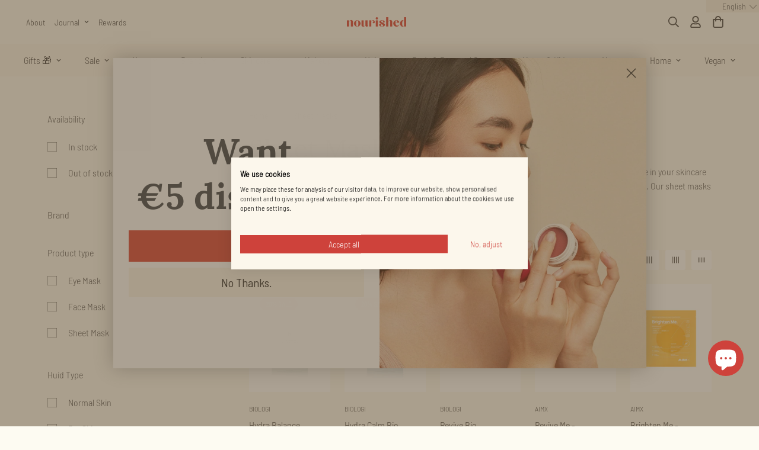

--- FILE ---
content_type: text/html; charset=utf-8
request_url: https://nourished.nl/en/collections/sheet-masks
body_size: 79418
content:

<!doctype html>
<html
  class="no-js supports-no-cookies"
  lang="en"
  style="--sf-page-opacity: 1; --sf-header-height: 50px; --sf-announcement-height: 30px; padding-bottom: 92px;"
  data-template="collection"
  
>

<head>





  
  	<link rel="preload" as="image" href="//nourished.nl/cdn/shop/files/BalanceCelluloseMaskBiologi_500x.png?v=1682667360">
  


<link rel="preconnect" href="//fonts.shopifycdn.com/" crossorigin>
<link rel="preconnect" href="//v.shopify.com/" crossorigin>
<link rel="dns-prefetch" href="//nourished.nl" crossorigin>
<link rel="dns-prefetch" href="//nourished-nederland.myshopify.com" crossorigin>
<link rel="dns-prefetch" href="//cdn.shopify.com" crossorigin>
<link rel="dns-prefetch" href="//v.shopify.com" crossorigin>
<link rel="dns-prefetch" href="//fonts.shopifycdn.com" crossorigin>
<script>
  // YETT_BLACKLIST = [/klaviyo/,/loyaltylion/,/productreviews/,/clarity/,/yotpo/,/nfcube/,/trustpilot/,/justuno/,/interlinks/,/shopifyChatV1Widget/]
  // YETT_BLACKLIST = [/loyaltylion/,/productreviews/,/clarity/,/yotpo/,/nfcube/,/trustpilot/,/justuno/,/interlinks/,/shopifyChatV1Widget/]
  YETT_BLACKLIST = [/loyaltylion/,/productreviews/,/clarity/,/yotpo/,/nfcube/,/trustpilot/,/justuno/,/interlinks/]
  !function(t,e){"object"==typeof exports&&"undefined"!=typeof module?e(exports):"function"==typeof define&&define.amd?define(["exports"],e):e(t.yett={})}(this,function(t){"use strict";var e={blacklist:window.YETT_BLACKLIST,whitelist:window.YETT_WHITELIST},r={blacklisted:[]},n=function(t,r){return t&&(!r||"javascript/blocked"!==r)&&(!e.blacklist||e.blacklist.some(function(e){return e.test(t)}))&&(!e.whitelist||e.whitelist.every(function(e){return!e.test(t)}))},i=function(t){var r=t.getAttribute("src");return e.blacklist&&e.blacklist.every(function(t){return!t.test(r)})||e.whitelist&&e.whitelist.some(function(t){return t.test(r)})},c=new MutationObserver(function(t){t.forEach(function(t){for(var e=t.addedNodes,i=function(t){var i=e[t];if(1===i.nodeType&&"SCRIPT"===i.tagName){var c=i.src,o=i.type;if(n(c,o)){r.blacklisted.push(i.cloneNode()),i.type="javascript/blocked";i.addEventListener("beforescriptexecute",function t(e){"javascript/blocked"===i.getAttribute("type")&&e.preventDefault(),i.removeEventListener("beforescriptexecute",t)}),i.parentElement.removeChild(i)}}},c=0;c<e.length;c++)i(c)})});c.observe(document.documentElement,{childList:!0,subtree:!0});var o=document.createElement;document.createElement=function(){for(var t=arguments.length,e=Array(t),r=0;r<t;r++)e[r]=arguments[r];if("script"!==e[0].toLowerCase())return o.bind(document).apply(void 0,e);var i=o.bind(document).apply(void 0,e),c=i.setAttribute.bind(i);return Object.defineProperties(i,{src:{get:function(){return i.getAttribute("src")},set:function(t){return n(t,i.type)&&c("type","javascript/blocked"),c("src",t),!0}},type:{set:function(t){var e=n(i.src,i.type)?"javascript/blocked":t;return c("type",e),!0}}}),i.setAttribute=function(t,e){"type"===t||"src"===t?i[t]=e:HTMLScriptElement.prototype.setAttribute.call(i,t,e)},i};var l=function(t){if(Array.isArray(t)){for(var e=0,r=Array(t.length);e<t.length;e++)r[e]=t[e];return r}return Array.from(t)},a=new RegExp("[|\\{}()[\\]^$+*?.]","g");t.unblock=function(){for(var t=arguments.length,n=Array(t),o=0;o<t;o++)n[o]=arguments[o];n.length<1?(e.blacklist=[],e.whitelist=[]):(e.blacklist&&(e.blacklist=e.blacklist.filter(function(t){return n.every(function(e){return!t.test(e)})})),e.whitelist&&(e.whitelist=[].concat(l(e.whitelist),l(n.map(function(t){var r=".*"+t.replace(a,"\\$&")+".*";return e.whitelist.find(function(t){return t.toString()===r.toString()})?null:new RegExp(r)}).filter(Boolean)))));for(var s=document.querySelectorAll('script[type="javascript/blocked"]'),u=0;u<s.length;u++){var p=s[u];i(p)&&(p.type="application/javascript",r.blacklisted.push(p),p.parentElement.removeChild(p))}var d=0;[].concat(l(r.blacklisted)).forEach(function(t,e){if(i(t)){var n=document.createElement("script");n.setAttribute("src",t.src),n.setAttribute("type","application/javascript"),document.head.appendChild(n),r.blacklisted.splice(e-d,1),d++}}),e.blacklist&&e.blacklist.length<1&&c.disconnect()},Object.defineProperty(t,"__esModule",{value:!0})});
</script>  

  <script>window.performance && window.performance.mark && window.performance.mark('shopify.content_for_header.start');</script><meta name="facebook-domain-verification" content="csa7dpjr7o1yw21gjhs7lhqxzwu59e">
<meta name="facebook-domain-verification" content="9kbuy16vumjfinz0qyl5q4h8i7os8w">
<meta name="google-site-verification" content="bI3--BhuyCqd_Lynl2gu1Sujrns7joXSa0-nF-8fL2w">
<meta name="google-site-verification" content="uk4qP3Q8vIy7fPowZOWUy87rB3CdkiM2NGbn_RND8p4">
<meta id="shopify-digital-wallet" name="shopify-digital-wallet" content="/20904075/digital_wallets/dialog">
<meta name="shopify-requires-components" content="true" product-ids="9220787339606,9221173805398,9719120626006">
<meta name="shopify-checkout-api-token" content="2b988ed021e11b40621b210283d79e6b">
<meta id="in-context-paypal-metadata" data-shop-id="20904075" data-venmo-supported="false" data-environment="production" data-locale="en_US" data-paypal-v4="true" data-currency="EUR">
<link rel="alternate" type="application/atom+xml" title="Feed" href="/en/collections/sheet-masks.atom" />
<link rel="alternate" hreflang="x-default" href="https://nourished.nl/collections/sheet-masks">
<link rel="alternate" hreflang="nl" href="https://nourished.nl/collections/sheet-masks">
<link rel="alternate" hreflang="en" href="https://nourished.nl/en/collections/sheet-masks">
<link rel="alternate" type="application/json+oembed" href="https://nourished.nl/en/collections/sheet-masks.oembed">
<script async="async" src="/checkouts/internal/preloads.js?locale=en-NL"></script>
<script id="shopify-features" type="application/json">{"accessToken":"2b988ed021e11b40621b210283d79e6b","betas":["rich-media-storefront-analytics"],"domain":"nourished.nl","predictiveSearch":true,"shopId":20904075,"locale":"en"}</script>
<script>var Shopify = Shopify || {};
Shopify.shop = "nourished-nederland.myshopify.com";
Shopify.locale = "en";
Shopify.currency = {"active":"EUR","rate":"1.0"};
Shopify.country = "NL";
Shopify.theme = {"name":"[Temp Live] Nourished-Minimog\/currency-removal","id":177481285974,"schema_name":"Minimog - OS 2.0","schema_version":"2.5.0","theme_store_id":null,"role":"main"};
Shopify.theme.handle = "null";
Shopify.theme.style = {"id":null,"handle":null};
Shopify.cdnHost = "nourished.nl/cdn";
Shopify.routes = Shopify.routes || {};
Shopify.routes.root = "/en/";</script>
<script type="module">!function(o){(o.Shopify=o.Shopify||{}).modules=!0}(window);</script>
<script>!function(o){function n(){var o=[];function n(){o.push(Array.prototype.slice.apply(arguments))}return n.q=o,n}var t=o.Shopify=o.Shopify||{};t.loadFeatures=n(),t.autoloadFeatures=n()}(window);</script>
<script id="shop-js-analytics" type="application/json">{"pageType":"collection"}</script>
<script defer="defer" async type="module" src="//nourished.nl/cdn/shopifycloud/shop-js/modules/v2/client.init-shop-cart-sync_BN7fPSNr.en.esm.js"></script>
<script defer="defer" async type="module" src="//nourished.nl/cdn/shopifycloud/shop-js/modules/v2/chunk.common_Cbph3Kss.esm.js"></script>
<script defer="defer" async type="module" src="//nourished.nl/cdn/shopifycloud/shop-js/modules/v2/chunk.modal_DKumMAJ1.esm.js"></script>
<script type="module">
  await import("//nourished.nl/cdn/shopifycloud/shop-js/modules/v2/client.init-shop-cart-sync_BN7fPSNr.en.esm.js");
await import("//nourished.nl/cdn/shopifycloud/shop-js/modules/v2/chunk.common_Cbph3Kss.esm.js");
await import("//nourished.nl/cdn/shopifycloud/shop-js/modules/v2/chunk.modal_DKumMAJ1.esm.js");

  window.Shopify.SignInWithShop?.initShopCartSync?.({"fedCMEnabled":true,"windoidEnabled":true});

</script>
<script>(function() {
  var isLoaded = false;
  function asyncLoad() {
    if (isLoaded) return;
    isLoaded = true;
    var urls = ["https:\/\/panel.sendcloud.sc\/shops\/shopify\/embed\/e24275f7-8957-4e83-a412-7df8e4574cc1.js?shop=nourished-nederland.myshopify.com","\/\/social-login.oxiapps.com\/api\/init?vt=928368\u0026shop=nourished-nederland.myshopify.com","https:\/\/cdn.nfcube.com\/1213915d0f7e29f153e019df3a199fb9.js?shop=nourished-nederland.myshopify.com","https:\/\/scripttags.jst.ai\/shopify_justuno_20904075_c5489e20-5f26-11ed-bcec-9b5f67342ac4.js?shop=nourished-nederland.myshopify.com","https:\/\/d18eg7dreypte5.cloudfront.net\/scripts\/integrations\/subscription.js?shop=nourished-nederland.myshopify.com","https:\/\/app.getinterlinks.com\/interlink-js?shop=nourished-nederland.myshopify.com","https:\/\/d18eg7dreypte5.cloudfront.net\/browse-abandonment\/smsbump_timer.js?shop=nourished-nederland.myshopify.com","\/\/cdn.shopify.com\/proxy\/257786ca35b8919687ef0df1536070565fc395fb57ff01074c90d8d59b86d2fe\/wbgspapp.webgains.com\/landing.js?programId=310460\u0026shop=nourished-nederland.myshopify.com\u0026sp-cache-control=cHVibGljLCBtYXgtYWdlPTkwMA"];
    for (var i = 0; i < urls.length; i++) {
      var s = document.createElement('script');
      s.type = 'text/javascript';
      s.async = true;
      s.src = urls[i];
      var x = document.getElementsByTagName('script')[0];
      x.parentNode.insertBefore(s, x);
    }
  };
  if(window.attachEvent) {
    window.attachEvent('onload', asyncLoad);
  } else {
    window.addEventListener('load', asyncLoad, false);
  }
})();</script>
<script id="__st">var __st={"a":20904075,"offset":3600,"reqid":"f5400213-8c57-426f-9e97-c3209dd0c62d-1769824992","pageurl":"nourished.nl\/en\/collections\/sheet-masks","u":"28c9e3f63443","p":"collection","rtyp":"collection","rid":619383816534};</script>
<script>window.ShopifyPaypalV4VisibilityTracking = true;</script>
<script id="captcha-bootstrap">!function(){'use strict';const t='contact',e='account',n='new_comment',o=[[t,t],['blogs',n],['comments',n],[t,'customer']],c=[[e,'customer_login'],[e,'guest_login'],[e,'recover_customer_password'],[e,'create_customer']],r=t=>t.map((([t,e])=>`form[action*='/${t}']:not([data-nocaptcha='true']) input[name='form_type'][value='${e}']`)).join(','),a=t=>()=>t?[...document.querySelectorAll(t)].map((t=>t.form)):[];function s(){const t=[...o],e=r(t);return a(e)}const i='password',u='form_key',d=['recaptcha-v3-token','g-recaptcha-response','h-captcha-response',i],f=()=>{try{return window.sessionStorage}catch{return}},m='__shopify_v',_=t=>t.elements[u];function p(t,e,n=!1){try{const o=window.sessionStorage,c=JSON.parse(o.getItem(e)),{data:r}=function(t){const{data:e,action:n}=t;return t[m]||n?{data:e,action:n}:{data:t,action:n}}(c);for(const[e,n]of Object.entries(r))t.elements[e]&&(t.elements[e].value=n);n&&o.removeItem(e)}catch(o){console.error('form repopulation failed',{error:o})}}const l='form_type',E='cptcha';function T(t){t.dataset[E]=!0}const w=window,h=w.document,L='Shopify',v='ce_forms',y='captcha';let A=!1;((t,e)=>{const n=(g='f06e6c50-85a8-45c8-87d0-21a2b65856fe',I='https://cdn.shopify.com/shopifycloud/storefront-forms-hcaptcha/ce_storefront_forms_captcha_hcaptcha.v1.5.2.iife.js',D={infoText:'Protected by hCaptcha',privacyText:'Privacy',termsText:'Terms'},(t,e,n)=>{const o=w[L][v],c=o.bindForm;if(c)return c(t,g,e,D).then(n);var r;o.q.push([[t,g,e,D],n]),r=I,A||(h.body.append(Object.assign(h.createElement('script'),{id:'captcha-provider',async:!0,src:r})),A=!0)});var g,I,D;w[L]=w[L]||{},w[L][v]=w[L][v]||{},w[L][v].q=[],w[L][y]=w[L][y]||{},w[L][y].protect=function(t,e){n(t,void 0,e),T(t)},Object.freeze(w[L][y]),function(t,e,n,w,h,L){const[v,y,A,g]=function(t,e,n){const i=e?o:[],u=t?c:[],d=[...i,...u],f=r(d),m=r(i),_=r(d.filter((([t,e])=>n.includes(e))));return[a(f),a(m),a(_),s()]}(w,h,L),I=t=>{const e=t.target;return e instanceof HTMLFormElement?e:e&&e.form},D=t=>v().includes(t);t.addEventListener('submit',(t=>{const e=I(t);if(!e)return;const n=D(e)&&!e.dataset.hcaptchaBound&&!e.dataset.recaptchaBound,o=_(e),c=g().includes(e)&&(!o||!o.value);(n||c)&&t.preventDefault(),c&&!n&&(function(t){try{if(!f())return;!function(t){const e=f();if(!e)return;const n=_(t);if(!n)return;const o=n.value;o&&e.removeItem(o)}(t);const e=Array.from(Array(32),(()=>Math.random().toString(36)[2])).join('');!function(t,e){_(t)||t.append(Object.assign(document.createElement('input'),{type:'hidden',name:u})),t.elements[u].value=e}(t,e),function(t,e){const n=f();if(!n)return;const o=[...t.querySelectorAll(`input[type='${i}']`)].map((({name:t})=>t)),c=[...d,...o],r={};for(const[a,s]of new FormData(t).entries())c.includes(a)||(r[a]=s);n.setItem(e,JSON.stringify({[m]:1,action:t.action,data:r}))}(t,e)}catch(e){console.error('failed to persist form',e)}}(e),e.submit())}));const S=(t,e)=>{t&&!t.dataset[E]&&(n(t,e.some((e=>e===t))),T(t))};for(const o of['focusin','change'])t.addEventListener(o,(t=>{const e=I(t);D(e)&&S(e,y())}));const B=e.get('form_key'),M=e.get(l),P=B&&M;t.addEventListener('DOMContentLoaded',(()=>{const t=y();if(P)for(const e of t)e.elements[l].value===M&&p(e,B);[...new Set([...A(),...v().filter((t=>'true'===t.dataset.shopifyCaptcha))])].forEach((e=>S(e,t)))}))}(h,new URLSearchParams(w.location.search),n,t,e,['guest_login'])})(!0,!0)}();</script>
<script integrity="sha256-4kQ18oKyAcykRKYeNunJcIwy7WH5gtpwJnB7kiuLZ1E=" data-source-attribution="shopify.loadfeatures" defer="defer" src="//nourished.nl/cdn/shopifycloud/storefront/assets/storefront/load_feature-a0a9edcb.js" crossorigin="anonymous"></script>
<script data-source-attribution="shopify.dynamic_checkout.dynamic.init">var Shopify=Shopify||{};Shopify.PaymentButton=Shopify.PaymentButton||{isStorefrontPortableWallets:!0,init:function(){window.Shopify.PaymentButton.init=function(){};var t=document.createElement("script");t.src="https://nourished.nl/cdn/shopifycloud/portable-wallets/latest/portable-wallets.en.js",t.type="module",document.head.appendChild(t)}};
</script>
<script data-source-attribution="shopify.dynamic_checkout.buyer_consent">
  function portableWalletsHideBuyerConsent(e){var t=document.getElementById("shopify-buyer-consent"),n=document.getElementById("shopify-subscription-policy-button");t&&n&&(t.classList.add("hidden"),t.setAttribute("aria-hidden","true"),n.removeEventListener("click",e))}function portableWalletsShowBuyerConsent(e){var t=document.getElementById("shopify-buyer-consent"),n=document.getElementById("shopify-subscription-policy-button");t&&n&&(t.classList.remove("hidden"),t.removeAttribute("aria-hidden"),n.addEventListener("click",e))}window.Shopify?.PaymentButton&&(window.Shopify.PaymentButton.hideBuyerConsent=portableWalletsHideBuyerConsent,window.Shopify.PaymentButton.showBuyerConsent=portableWalletsShowBuyerConsent);
</script>
<script data-source-attribution="shopify.dynamic_checkout.cart.bootstrap">document.addEventListener("DOMContentLoaded",(function(){function t(){return document.querySelector("shopify-accelerated-checkout-cart, shopify-accelerated-checkout")}if(t())Shopify.PaymentButton.init();else{new MutationObserver((function(e,n){t()&&(Shopify.PaymentButton.init(),n.disconnect())})).observe(document.body,{childList:!0,subtree:!0})}}));
</script>
<link id="shopify-accelerated-checkout-styles" rel="stylesheet" media="screen" href="https://nourished.nl/cdn/shopifycloud/portable-wallets/latest/accelerated-checkout-backwards-compat.css" crossorigin="anonymous">
<style id="shopify-accelerated-checkout-cart">
        #shopify-buyer-consent {
  margin-top: 1em;
  display: inline-block;
  width: 100%;
}

#shopify-buyer-consent.hidden {
  display: none;
}

#shopify-subscription-policy-button {
  background: none;
  border: none;
  padding: 0;
  text-decoration: underline;
  font-size: inherit;
  cursor: pointer;
}

#shopify-subscription-policy-button::before {
  box-shadow: none;
}

      </style>

<script>window.performance && window.performance.mark && window.performance.mark('shopify.content_for_header.end');</script>

	<meta charset="utf-8">
	<meta http-equiv="X-UA-Compatible" content="IE=edge">
	<meta name="viewport" content="width=device-width, initial-scale=1, maximum-scale=1.0, user-scalable=0">
	<meta name="theme-color" content="#ce423b">
    <meta name="google-site-verification" content="uk4qP3Q8vIy7fPowZOWUy87rB3CdkiM2NGbn_RND8p4" />
    <link rel="preconnect" href="https://fonts.googleapis.com">
<link rel="preconnect" href="https://fonts.gstatic.com" crossorigin>
<link href="https://fonts.googleapis.com/css2?family=Barlow+Semi+Condensed:ital,wght@0,100;0,200;0,300;0,400;0,500;0,600;0,700;0,800;0,900;1,100;1,200;1,300;1,400;1,500;1,600;1,700;1,800;1,900&display=swap" rel="stylesheet">    


   <link rel="canonical" href="https://nourished.nl/en/collections/sheet-masks" />  <link rel="preload" as="style" href="//nourished.nl/cdn/shop/t/58/assets/collection.css?v=119881525627956945571737497974"><!-- <link rel="preload" as="style" href="//nourished.nl/cdn/shop/t/58/assets/theme.css?v=131183216964971531961737497974"> -->


  

<link rel="dns-prefetch" href="https://nourished.nl/en/collections/sheet-masks" crossorigin>
<link rel="dns-prefetch" href="https://cdn.shopify.com" crossorigin>
<link rel="preconnect" href="https://nourished.nl/en/collections/sheet-masks" crossorigin>
<link rel="preconnect" href="https://cdn.shopify.com" crossorigin> 
<!-- <link rel="preload" as="style" href="//nourished.nl/cdn/shop/t/58/assets/chunk.css?v=139522193327205359101737497974"> -->
<!-- <link rel="preload" as="style" href="//nourished.nl/cdn/shop/t/58/assets/custom.css?v=46287520760062821471762267386"> -->
<link rel="preload" as="script" href="//nourished.nl/cdn/shop/t/58/assets/app.min.js?v=90437750507175205801737497974">
<link rel="preload" as="script" href="//nourished.nl/cdn/shop/t/58/assets/foxkit-app.min.js?v=45115854609008655371737497974">
<link rel="preload" as="script" href="//nourished.nl/cdn/shop/t/58/assets/lazysizes.min.js?v=49047110623560880631737497974">




  
  <link rel="shortcut icon" href="//nourished.nl/cdn/shop/files/Nourished_favicon_32x32.png?v=1655181738" type="image/png"><title>Sheet Masks | Cellulose Sheet Masks | Natural Skincare | Nourished</title><meta name="description" content="Sheet Masks Are you looking for a quick way to pamper your skin? If you love using face masks, sheet masks are a must-have in your skincare collection. They are easy to use, provide a rich source of hydration for your skin, and give you that ultimate glow. Our sheet masks are made from cellulose and fit perfectly on yo">
  <meta property="og:site_name" content="Nourished">
<meta property="og:url" content="https://nourished.nl/en/collections/sheet-masks">
<meta property="og:title" content="Sheet Masks | Cellulose Sheet Masks | Natural Skincare | Nourished">
<meta property="og:type" content="product.group">
<meta property="og:description" content="Sheet Masks Are you looking for a quick way to pamper your skin? If you love using face masks, sheet masks are a must-have in your skincare collection. They are easy to use, provide a rich source of hydration for your skin, and give you that ultimate glow. Our sheet masks are made from cellulose and fit perfectly on yo"><meta property="og:image" content="http://nourished.nl/cdn/shop/files/ND_familie.png?v=1756291594">
<meta property="og:image:secure_url" content="https://nourished.nl/cdn/shop/files/ND_familie.png?v=1756291594">
<meta property="og:image:width" content="2016">
<meta property="og:image:height" content="1334"><meta name="twitter:card" content="summary_large_image">
<meta name="twitter:title" content="Sheet Masks | Cellulose Sheet Masks | Natural Skincare | Nourished">
<meta name="twitter:description" content="Sheet Masks Are you looking for a quick way to pamper your skin? If you love using face masks, sheet masks are a must-have in your skincare collection. They are easy to use, provide a rich source of hydration for your skin, and give you that ultimate glow. Our sheet masks are made from cellulose and fit perfectly on yo">

  <link rel="preconnect" href="https://fonts.shopifycdn.com" crossorigin><link rel="preload" as="font" href="//nourished.nl/cdn/fonts/lora/lora_n4.9a60cb39eff3bfbc472bac5b3c5c4d7c878f0a8d.woff2" type="font/woff2" crossorigin><style media="print" id="mn-font-style">
  @font-face {  font-family: Lora;  font-weight: 400;  font-style: normal;  font-display: swap;  src: url("//nourished.nl/cdn/fonts/lora/lora_n4.9a60cb39eff3bfbc472bac5b3c5c4d7c878f0a8d.woff2") format("woff2"),       url("//nourished.nl/cdn/fonts/lora/lora_n4.4d935d2630ceaf34d2e494106075f8d9f1257d25.woff") format("woff");}@font-face {  font-family: Lora;  font-weight: 700;  font-style: normal;  font-display: swap;  src: url("//nourished.nl/cdn/fonts/lora/lora_n7.58a834e7e54c895806b2ffc982e4a00af29b1b9c.woff2") format("woff2"),       url("//nourished.nl/cdn/fonts/lora/lora_n7.05fdf76140ca6e72e48561caf7f9893c487c3f1b.woff") format("woff");}:root {  --font-stack-header: Lora, serif;  --font-style-header: normal;  --font-weight-header: 400;  --font-weight-header--bolder: 700;  --font-weight-header--lighter: 400;}@font-face {  font-family: SF-Body-font;  font-weight:300;  src: url(https://cdn.shopify.com/s/files/1/2090/4075/files/BarlowSemiCondensed-Light.woff2?v=1654831561);  font-display: swap;}@font-face {  font-family: SF-Body-font;  font-weight:300;  src: url(https://cdn.shopify.com/s/files/1/2090/4075/files/BarlowSemiCondensed-Light.woff?v=1654831561);  font-display: swap;}:root {  --font-stack-body: 'SF-Body-font';  --font-weight-body: 400;;}
</style>

  <style media="print" id="mn-critical-css">
  html{font-size:calc(var(--font-base-size,16) * 1px)}body{font-family:var(--font-stack-body)!important;font-weight:var(--font-weight-body);font-style:var(--font-style-body);color:var(--color-body-text);font-size:calc(var(--font-base-size,16) * 1px);line-height:calc(var(--base-line-height) * 1px);scroll-behavior:smooth}body .h1,body .h2,body .h3,body .h4,body .h5,body .h6,body h1,body h2,body h3,body h4,body h5,body h6{font-family:var(--font-stack-header);font-weight:var(--font-weight-header);font-style:var(--font-style-header);color:var(--color-heading-text);line-height:normal}body .h1,body h1{font-size:calc(((var(--font-h1-mobile))/ (var(--font-base-size))) * 1rem)}body .h2,body h2{font-size:calc(((var(--font-h2-mobile))/ (var(--font-base-size))) * 1rem)}body .h3,body h3{font-size:calc(((var(--font-h3-mobile))/ (var(--font-base-size))) * 1rem)}body .h4,body h4{font-size:calc(((var(--font-h4-mobile))/ (var(--font-base-size))) * 1rem)}body .h5,body h5{font-size:calc(((var(--font-h5-mobile))/ (var(--font-base-size))) * 1rem)}body .h6,body h6{font-size:calc(((var(--font-h6-mobile))/ (var(--font-base-size))) * 1rem);line-height:1.4}@media only screen and (min-width:768px){body .h1,body h1{font-size:calc(((var(--font-h1-desktop))/ (var(--font-base-size))) * 1rem)}body .h2,body h2{font-size:calc(((var(--font-h2-desktop))/ (var(--font-base-size))) * 1rem)}body .h3,body h3{font-size:calc(((var(--font-h3-desktop))/ (var(--font-base-size))) * 1rem)}body .h4,body h4{font-size:calc(((var(--font-h4-desktop))/ (var(--font-base-size))) * 1rem)}body .h5,body h5{font-size:calc(((var(--font-h5-desktop))/ (var(--font-base-size))) * 1rem)}body .h6,body h6{font-size:calc(((var(--font-h6-desktop))/ (var(--font-base-size))) * 1rem)}}.swiper-wrapper{display:flex}.swiper-container:not(.swiper-container-initialized) .swiper-slide{width:calc(100% / var(--items,1));flex:0 0 auto}@media (max-width:1023px){.swiper-container:not(.swiper-container-initialized) .swiper-slide{min-width:40vw;flex:0 0 auto}}@media (max-width:767px){.swiper-container:not(.swiper-container-initialized) .swiper-slide{min-width:66vw;flex:0 0 auto}}.opacity-0{opacity:0}.opacity-100{opacity:1!important;}.placeholder-background{position:absolute;top:0;right:0;bottom:0;left:0;pointer-events:none}.placeholder-background--animation{background-color:#000;animation:placeholder-background-loading 1.5s infinite linear}[data-image-loading]{position:relative}[data-image-loading]:after{content:'';background-color:#000;animation:placeholder-background-loading 1.5s infinite linear;position:absolute;top:0;left:0;width:100%;height:100%;z-index:1}[data-image-loading] img.lazyload{opacity:0}[data-image-loading] img.lazyloaded{opacity:1}.no-js [data-image-loading]{animation-name:none}.lazyload--fade-in{opacity:0;transition:.25s all}.lazyload--fade-in.lazyloaded{opacity:1}@media (min-width:768px){.hidden.md\:block{display:block!important}.hidden.md\:flex{display:flex!important}.hidden.md\:grid{display:grid!important}}@media (min-width:1024px){.hidden.lg\:block{display:block!important}.hidden.lg\:flex{display:flex!important}.hidden.lg\:grid{display:grid!important}}@media (min-width:1280px){.hidden.xl\:block{display:block!important}.hidden.xl\:flex{display:flex!important}.hidden.xl\:grid{display:grid!important}}

  h1, .h1,
  h2, .h2,
  h3, .h3,
  h4, .h4,
  h5, .h5,
  h6, .h6 {
    letter-spacing: 0px;
  }
</style>

  <script>
  function _debounce(e,t=300){let n;return(...o)=>{clearTimeout(n),n=setTimeout((()=>e.apply(this,o)),t)}}try{window.MinimogSettings=window.MinimogSettings||{},window.___mnag="userA"+(window.___mnag1||"")+"gent";var _mh=document.querySelector("header.sf-header__mobile"),_dh=document.querySelector("header.sf-header__desktop"),_innerWidth=window.innerWidth;function _shh(){_mh&&_dh||(_mh=document.querySelector("header.sf-header__mobile"),_dh=document.querySelector("header.sf-header__desktop"));var e=window.innerWidth<1024?_mh:_dh;e&&(document.documentElement.style.setProperty("--sf-header-height",e.offsetHeight+"px"),window.MinimogSettings.headerHeight=e.offsetHeight)}function _stbh(){var e=document.querySelector(".sf-topbar");e&&(document.documentElement.style.setProperty("--sf-topbar-height",e.offsetHeight+"px"),window.MinimogSettings.topbarHeight=e.offsetHeight)}function _sah(){var e=document.querySelector(".announcement-bar");e&&(document.documentElement.style.setProperty("--sf-announcement-height",e.offsetHeight+"px"),window.MinimogSettings.topbarHeight=e.offsetHeight)}function _smcp(){var e=document.documentElement.dataset.template;window.innerWidth>=1024?_dh&&"true"===_dh.dataset.transparent&&("index"!==e&&"collection"!==e||document.documentElement.style.setProperty("--main-content-padding-top","0px")):document.documentElement.style.removeProperty("--main-content-padding-top")}function _csh(){_shh(),_stbh(),_sah(),_smcp()}function _sp(){var e=0;window.requestAnimationFrame((function t(){_shh(),_stbh(),_sah(),_smcp(),++e<10&&window.requestAnimationFrame(t)}));var t=document.querySelector(".sf-header");t&&t.classList.add("opacity-100"),document.documentElement.style.setProperty("--sf-page-opacity","1")}window.addEventListener("resize",_debounce(_csh,1e3)),document.documentElement.className=document.documentElement.className.replace("supports-no-cookies","supports-cookies").replace("no-js","js")}catch(e){console.warn("Failed to execute critical scripts",e)}try{var _nu=navigator[window.___mnag],_psas=[{b:"ome-Li",c:"ghth",d:"ouse",a:"Chr"},{d:"hts",a:"Sp",c:"nsig",b:"eed I"},{b:" Lin",d:"6_64",a:"X11;",c:"ux x8"}];function __fn(e){return Object.keys(_psas[e]).sort().reduce((function(t,n){return t+_psas[e][n]}),"")}var __isPSA=_nu.indexOf(__fn(0))>-1||_nu.indexOf(__fn(1))>-1||_nu.indexOf(__fn(2))>-1;window.___mnag="!1",_psas=null}catch(e){__isPSA=!1,_psas=null;window.___mnag="!1"}function _sli(){Array.from(document.querySelectorAll("img")).splice(0,10).forEach((function(e){e.dataset.src&&(e.src=e.dataset.src.replace("_{width}x","_200x"),e.style.opacity=1)})),Array.from(document.querySelectorAll(".lazyload[data-bg]")).splice(0,5).forEach((function(e){e.dataset.bg&&(e.style.backgroundImage="url("+e.dataset.bg+")",e.style.backgroundSize="cover")}))}function afnc(){var e=document.getElementById("mn-critical-css"),t=document.getElementById("mn-font-style");e&&(e.media="all"),t&&(t.media="all")}function __as(e){e.rel="stylesheet",e.media="all",e.removeAttribute("onload")}function __otsl(e){__as(e),"loading"!==document.readyState?_sp():document.addEventListener("DOMContentLoaded",_sp)}function __ocsl(e){__isPSA||__as(e)}document.addEventListener("DOMContentLoaded",(function(){function e(e){var t=e.dataset.imageLoading?e:e.closest("[data-image-loading]");t&&t.removeAttribute("data-image-loading")}__isPSA?"loading"!==document.readyState?_sli():document.addEventListener("DOMContentLoaded",_sli):(document.addEventListener("lazyloaded",(function(t){var n=t.target;if(e(n),n.dataset.bgset){var o=n.querySelector(".lazyloaded");o&&(n.setAttribute("alt",n.dataset.alt||"lazysize-img"),n.setAttribute("src",o.dataset.src||n.dataset.bg||""))}})),document.querySelectorAll(".lazyloaded").forEach(e))})),__isPSA||afnc(),window.__isPSA=__isPSA;
</script>

  <style data-shopify>:root {		/* BODY */		--base-line-height: 20;		/* PRIMARY COLORS */		--color-primary: #ce423b;		--plyr-color-main: #ce423b;		--color-primary-darker: #a32f29;		/* TEXT COLORS */		--color-body-text: #545353;		--color-heading-text: #403f3f;		--color-sub-text: #545353;		--color-text-link: #545353;		--color-text-link-hover: #403f3f;		/* BUTTON COLORS */		--color-btn-bg:  #ce423b;		--color-btn-bg-hover: #e6615a;		--color-btn-text: #ffffff;		--color-btn-text-hover: #ffffff;    --color-btn-secondary-border: #545353;    --color-btn-secondary-text: #545353;		--btn-letter-spacing: 0px;		--btn-border-radius: 0px;		--btn-border-width: 1px;		--btn-line-height: 20px;				/* PRODUCT COLORS */		--product-title-color: #403f3f;		--product-sale-price-color: #ce423b;		--product-regular-price-color: #545353;		--product-type-color: #545353;		--product-desc-color: #545353;		/* TOPBAR COLORS */		--color-topbar-background: #ffffff;		--color-topbar-text: #403f3f;		/* MENU BAR COLORS */		--color-menu-background: #fcf7ec;		--color-menu-text: #403f3f;		/* BORDER COLORS */		--color-border: #e9c99a;		/* FOOTER COLORS */		--color-footer-text: #403f3f;		--color-footer-subtext: #545353;		--color-footer-background: #fcf7ec;		--color-footer-link: #545353;		--color-footer-link-hover: #403f3f;		--color-footer-background-mobile: #fcf7ec;		/* FOOTER BOTTOM COLORS */		--color-footer-bottom-text: #545353;		--color-footer-bottom-background: #fcf7ec;		--color-footer-bottom-background-mobile: #fcf7ec;		/* HEADER */		--color-header-text: #403f3f;		--color-header-transparent-text: #403f3f;		--color-main-background: #fdfbf2;		--color-field-background: #fbf9f4;		--color-header-background: #fdfbf2;		--color-cart-wishlist-count: #fdfbf2;		--bg-cart-wishlist-count: #ce423b;		--swatch-item-background-default: #f7f8fa;		--text-gray-400: #777777;		--text-gray-9b: #9b9b9b;		--text-black: #000000;		--text-white: #ffffff;		--bg-gray-400: #f7f8fa;		--bg-black: #000000;		--rounded-full: 9999px;		--border-color-1: #eeeeee;		--border-color-2: #b2b2b2;		--border-color-3: #d2d2d2;		--border-color-4: #737373;		--color-secondary: #666666;		--color-success: #3a8735;		--color-warning: #ff706b;		--color-info: #959595;		--color-disabled: #cecece;		--bg-disabled: #f7f7f7;		--bg-hover: #737373;		--bg-color-tooltip: #403f3f;		--text-color-tooltip: #ffffff;		--color-image-overlay: #545353;		--opacity-image-overlay: 0.2;		--theme-shadow: 0 5px 15px 0 rgba(0, 0, 0, 0.07);    --arrow-select-box: url(//nourished.nl/cdn/shop/t/58/assets/ar-down.svg?v=92728264558441377851737497974);		/* FONT SIZES */		--font-base-size: 16;		--font-btn-size: 16px;		--font-btn-weight: 400;		--font-h1-desktop: 43;		--font-h1-mobile: 40;		--font-h2-desktop: 33;		--font-h2-mobile: 30;		--font-h3-desktop: 24;		--font-h3-mobile: 22;		--font-h4-desktop: 21;		--font-h4-mobile: 19;		--font-h5-desktop: 18;		--font-h5-mobile: 16;		--font-h6-desktop: 17;		--font-h6-mobile: 15;    --arrow-down-url: url(//nourished.nl/cdn/shop/t/58/assets/arrow-down.svg?v=157552497485556416461737497974);    --arrow-down-white-url: url(//nourished.nl/cdn/shop/t/58/assets/arrow-down-white.svg?v=70535736727834135531737497974);    --product-title-line-clamp: unset	}
</style><link media="print" onload="this.media = 'all'" rel="stylesheet" href="//nourished.nl/cdn/shop/t/58/assets/collection.css?v=119881525627956945571737497974"><link as="style" rel="preload" href="//nourished.nl/cdn/shop/t/58/assets/theme.css?v=131183216964971531961737497974" onload="__otsl(this)">
<link as="style" rel="preload" href="//nourished.nl/cdn/shop/t/58/assets/chunk.css?v=139522193327205359101737497974" onload="__ocsl(this)">
<link type="text/css" href="//nourished.nl/cdn/shop/t/58/assets/custom.css?v=46287520760062821471762267386" rel="stylesheet">

<style data-shopify>body {
    --container-width: 1410;
    --fluid-container-width: 1620px;
    --fluid-container-offset: 100px;
    background-color: #fdfbf2;
  }
  [style*="--aspect-ratio"]:before {
    padding-top: calc(100% / (0.0001 + var(--aspect-ratio, 16/9)));
  }</style>

  
  <!-- Shopify Chat  -->
  <style>
  inbox-online-store-chat#ShopifyChat {
    right: 20px !important;
  }  
  </style>
  
  <script>
  const chat = document.querySelector("div#shopify-chat");
  if (chat) {
    console.log("hiding chat");
    chat.style.display = "none";
    setTimeout(showChat, 100000);
  } else {
    console.log("delaying chat");
    setTimeout(delayChat, 100);
  }
  
  
  function delayChat() {
    console.log("finding chat");
    const chat = document.querySelector("div#shopify-chat");
    if (chat) {
      console.log("hiding chat");
      chat.style.display = "none";
      console.log("found chat and delay");
      setTimeout(showChat, 100000);
      
    }
    else {
      console.log("delaying chat again");
      setTimeout(delayChat, 100);
    } 
  }
  
  function showChat() {
    console.log("showing chat again");
    const found_chat = document.querySelector("div#shopify-chat");
    if (found_chat) {
      console.log("found chat");
      found_chat.style.display = "block";
    }
  }
  </script>
<!-- <script>
  window.dataLayer = window.dataLayer || [];
  window.dataLayer.push({
 'CP': 
 });
</script> -->

 
<!-- hreflang additions 26-11-2024 
<link rel="alternate" hreflang="en" href="https://nourished.nl/en">
<link rel="alternate" hreflang="en-BE" href="https://nourished.nl/en">
<link rel="alternate" hreflang="nl-BE" href="https://nourished.nl/">
<link rel="alternate" hreflang="nl" href="https://nourished.nl/">
END hreflang additions 26-11-2024-->
  
  
<script>window.performance && window.performance.mark && window.performance.mark('shopify.content_for_header.start');</script><meta name="facebook-domain-verification" content="csa7dpjr7o1yw21gjhs7lhqxzwu59e">
<meta name="facebook-domain-verification" content="9kbuy16vumjfinz0qyl5q4h8i7os8w">
<meta name="google-site-verification" content="bI3--BhuyCqd_Lynl2gu1Sujrns7joXSa0-nF-8fL2w">
<meta name="google-site-verification" content="uk4qP3Q8vIy7fPowZOWUy87rB3CdkiM2NGbn_RND8p4">
<meta id="shopify-digital-wallet" name="shopify-digital-wallet" content="/20904075/digital_wallets/dialog">
<meta name="shopify-requires-components" content="true" product-ids="9220787339606,9221173805398,9719120626006">
<meta name="shopify-checkout-api-token" content="2b988ed021e11b40621b210283d79e6b">
<meta id="in-context-paypal-metadata" data-shop-id="20904075" data-venmo-supported="false" data-environment="production" data-locale="en_US" data-paypal-v4="true" data-currency="EUR">
<link rel="alternate" type="application/atom+xml" title="Feed" href="/en/collections/sheet-masks.atom" />
<link rel="alternate" hreflang="x-default" href="https://nourished.nl/collections/sheet-masks">
<link rel="alternate" hreflang="nl" href="https://nourished.nl/collections/sheet-masks">
<link rel="alternate" hreflang="en" href="https://nourished.nl/en/collections/sheet-masks">
<link rel="alternate" type="application/json+oembed" href="https://nourished.nl/en/collections/sheet-masks.oembed">
<script async="async" src="/checkouts/internal/preloads.js?locale=en-NL"></script>
<script id="shopify-features" type="application/json">{"accessToken":"2b988ed021e11b40621b210283d79e6b","betas":["rich-media-storefront-analytics"],"domain":"nourished.nl","predictiveSearch":true,"shopId":20904075,"locale":"en"}</script>
<script>var Shopify = Shopify || {};
Shopify.shop = "nourished-nederland.myshopify.com";
Shopify.locale = "en";
Shopify.currency = {"active":"EUR","rate":"1.0"};
Shopify.country = "NL";
Shopify.theme = {"name":"[Temp Live] Nourished-Minimog\/currency-removal","id":177481285974,"schema_name":"Minimog - OS 2.0","schema_version":"2.5.0","theme_store_id":null,"role":"main"};
Shopify.theme.handle = "null";
Shopify.theme.style = {"id":null,"handle":null};
Shopify.cdnHost = "nourished.nl/cdn";
Shopify.routes = Shopify.routes || {};
Shopify.routes.root = "/en/";</script>
<script type="module">!function(o){(o.Shopify=o.Shopify||{}).modules=!0}(window);</script>
<script>!function(o){function n(){var o=[];function n(){o.push(Array.prototype.slice.apply(arguments))}return n.q=o,n}var t=o.Shopify=o.Shopify||{};t.loadFeatures=n(),t.autoloadFeatures=n()}(window);</script>
<script id="shop-js-analytics" type="application/json">{"pageType":"collection"}</script>
<script defer="defer" async type="module" src="//nourished.nl/cdn/shopifycloud/shop-js/modules/v2/client.init-shop-cart-sync_BN7fPSNr.en.esm.js"></script>
<script defer="defer" async type="module" src="//nourished.nl/cdn/shopifycloud/shop-js/modules/v2/chunk.common_Cbph3Kss.esm.js"></script>
<script defer="defer" async type="module" src="//nourished.nl/cdn/shopifycloud/shop-js/modules/v2/chunk.modal_DKumMAJ1.esm.js"></script>
<script type="module">
  await import("//nourished.nl/cdn/shopifycloud/shop-js/modules/v2/client.init-shop-cart-sync_BN7fPSNr.en.esm.js");
await import("//nourished.nl/cdn/shopifycloud/shop-js/modules/v2/chunk.common_Cbph3Kss.esm.js");
await import("//nourished.nl/cdn/shopifycloud/shop-js/modules/v2/chunk.modal_DKumMAJ1.esm.js");

  window.Shopify.SignInWithShop?.initShopCartSync?.({"fedCMEnabled":true,"windoidEnabled":true});

</script>
<script>(function() {
  var isLoaded = false;
  function asyncLoad() {
    if (isLoaded) return;
    isLoaded = true;
    var urls = ["https:\/\/panel.sendcloud.sc\/shops\/shopify\/embed\/e24275f7-8957-4e83-a412-7df8e4574cc1.js?shop=nourished-nederland.myshopify.com","\/\/social-login.oxiapps.com\/api\/init?vt=928368\u0026shop=nourished-nederland.myshopify.com","https:\/\/cdn.nfcube.com\/1213915d0f7e29f153e019df3a199fb9.js?shop=nourished-nederland.myshopify.com","https:\/\/scripttags.jst.ai\/shopify_justuno_20904075_c5489e20-5f26-11ed-bcec-9b5f67342ac4.js?shop=nourished-nederland.myshopify.com","https:\/\/d18eg7dreypte5.cloudfront.net\/scripts\/integrations\/subscription.js?shop=nourished-nederland.myshopify.com","https:\/\/app.getinterlinks.com\/interlink-js?shop=nourished-nederland.myshopify.com","https:\/\/d18eg7dreypte5.cloudfront.net\/browse-abandonment\/smsbump_timer.js?shop=nourished-nederland.myshopify.com","\/\/cdn.shopify.com\/proxy\/257786ca35b8919687ef0df1536070565fc395fb57ff01074c90d8d59b86d2fe\/wbgspapp.webgains.com\/landing.js?programId=310460\u0026shop=nourished-nederland.myshopify.com\u0026sp-cache-control=cHVibGljLCBtYXgtYWdlPTkwMA"];
    for (var i = 0; i < urls.length; i++) {
      var s = document.createElement('script');
      s.type = 'text/javascript';
      s.async = true;
      s.src = urls[i];
      var x = document.getElementsByTagName('script')[0];
      x.parentNode.insertBefore(s, x);
    }
  };
  if(window.attachEvent) {
    window.attachEvent('onload', asyncLoad);
  } else {
    window.addEventListener('load', asyncLoad, false);
  }
})();</script>
<script id="__st">var __st={"a":20904075,"offset":3600,"reqid":"f5400213-8c57-426f-9e97-c3209dd0c62d-1769824992","pageurl":"nourished.nl\/en\/collections\/sheet-masks","u":"28c9e3f63443","p":"collection","rtyp":"collection","rid":619383816534};</script>
<script>window.ShopifyPaypalV4VisibilityTracking = true;</script>
<script id="captcha-bootstrap">!function(){'use strict';const t='contact',e='account',n='new_comment',o=[[t,t],['blogs',n],['comments',n],[t,'customer']],c=[[e,'customer_login'],[e,'guest_login'],[e,'recover_customer_password'],[e,'create_customer']],r=t=>t.map((([t,e])=>`form[action*='/${t}']:not([data-nocaptcha='true']) input[name='form_type'][value='${e}']`)).join(','),a=t=>()=>t?[...document.querySelectorAll(t)].map((t=>t.form)):[];function s(){const t=[...o],e=r(t);return a(e)}const i='password',u='form_key',d=['recaptcha-v3-token','g-recaptcha-response','h-captcha-response',i],f=()=>{try{return window.sessionStorage}catch{return}},m='__shopify_v',_=t=>t.elements[u];function p(t,e,n=!1){try{const o=window.sessionStorage,c=JSON.parse(o.getItem(e)),{data:r}=function(t){const{data:e,action:n}=t;return t[m]||n?{data:e,action:n}:{data:t,action:n}}(c);for(const[e,n]of Object.entries(r))t.elements[e]&&(t.elements[e].value=n);n&&o.removeItem(e)}catch(o){console.error('form repopulation failed',{error:o})}}const l='form_type',E='cptcha';function T(t){t.dataset[E]=!0}const w=window,h=w.document,L='Shopify',v='ce_forms',y='captcha';let A=!1;((t,e)=>{const n=(g='f06e6c50-85a8-45c8-87d0-21a2b65856fe',I='https://cdn.shopify.com/shopifycloud/storefront-forms-hcaptcha/ce_storefront_forms_captcha_hcaptcha.v1.5.2.iife.js',D={infoText:'Protected by hCaptcha',privacyText:'Privacy',termsText:'Terms'},(t,e,n)=>{const o=w[L][v],c=o.bindForm;if(c)return c(t,g,e,D).then(n);var r;o.q.push([[t,g,e,D],n]),r=I,A||(h.body.append(Object.assign(h.createElement('script'),{id:'captcha-provider',async:!0,src:r})),A=!0)});var g,I,D;w[L]=w[L]||{},w[L][v]=w[L][v]||{},w[L][v].q=[],w[L][y]=w[L][y]||{},w[L][y].protect=function(t,e){n(t,void 0,e),T(t)},Object.freeze(w[L][y]),function(t,e,n,w,h,L){const[v,y,A,g]=function(t,e,n){const i=e?o:[],u=t?c:[],d=[...i,...u],f=r(d),m=r(i),_=r(d.filter((([t,e])=>n.includes(e))));return[a(f),a(m),a(_),s()]}(w,h,L),I=t=>{const e=t.target;return e instanceof HTMLFormElement?e:e&&e.form},D=t=>v().includes(t);t.addEventListener('submit',(t=>{const e=I(t);if(!e)return;const n=D(e)&&!e.dataset.hcaptchaBound&&!e.dataset.recaptchaBound,o=_(e),c=g().includes(e)&&(!o||!o.value);(n||c)&&t.preventDefault(),c&&!n&&(function(t){try{if(!f())return;!function(t){const e=f();if(!e)return;const n=_(t);if(!n)return;const o=n.value;o&&e.removeItem(o)}(t);const e=Array.from(Array(32),(()=>Math.random().toString(36)[2])).join('');!function(t,e){_(t)||t.append(Object.assign(document.createElement('input'),{type:'hidden',name:u})),t.elements[u].value=e}(t,e),function(t,e){const n=f();if(!n)return;const o=[...t.querySelectorAll(`input[type='${i}']`)].map((({name:t})=>t)),c=[...d,...o],r={};for(const[a,s]of new FormData(t).entries())c.includes(a)||(r[a]=s);n.setItem(e,JSON.stringify({[m]:1,action:t.action,data:r}))}(t,e)}catch(e){console.error('failed to persist form',e)}}(e),e.submit())}));const S=(t,e)=>{t&&!t.dataset[E]&&(n(t,e.some((e=>e===t))),T(t))};for(const o of['focusin','change'])t.addEventListener(o,(t=>{const e=I(t);D(e)&&S(e,y())}));const B=e.get('form_key'),M=e.get(l),P=B&&M;t.addEventListener('DOMContentLoaded',(()=>{const t=y();if(P)for(const e of t)e.elements[l].value===M&&p(e,B);[...new Set([...A(),...v().filter((t=>'true'===t.dataset.shopifyCaptcha))])].forEach((e=>S(e,t)))}))}(h,new URLSearchParams(w.location.search),n,t,e,['guest_login'])})(!0,!0)}();</script>
<script integrity="sha256-4kQ18oKyAcykRKYeNunJcIwy7WH5gtpwJnB7kiuLZ1E=" data-source-attribution="shopify.loadfeatures" defer="defer" src="//nourished.nl/cdn/shopifycloud/storefront/assets/storefront/load_feature-a0a9edcb.js" crossorigin="anonymous"></script>
<script data-source-attribution="shopify.dynamic_checkout.dynamic.init">var Shopify=Shopify||{};Shopify.PaymentButton=Shopify.PaymentButton||{isStorefrontPortableWallets:!0,init:function(){window.Shopify.PaymentButton.init=function(){};var t=document.createElement("script");t.src="https://nourished.nl/cdn/shopifycloud/portable-wallets/latest/portable-wallets.en.js",t.type="module",document.head.appendChild(t)}};
</script>
<script data-source-attribution="shopify.dynamic_checkout.buyer_consent">
  function portableWalletsHideBuyerConsent(e){var t=document.getElementById("shopify-buyer-consent"),n=document.getElementById("shopify-subscription-policy-button");t&&n&&(t.classList.add("hidden"),t.setAttribute("aria-hidden","true"),n.removeEventListener("click",e))}function portableWalletsShowBuyerConsent(e){var t=document.getElementById("shopify-buyer-consent"),n=document.getElementById("shopify-subscription-policy-button");t&&n&&(t.classList.remove("hidden"),t.removeAttribute("aria-hidden"),n.addEventListener("click",e))}window.Shopify?.PaymentButton&&(window.Shopify.PaymentButton.hideBuyerConsent=portableWalletsHideBuyerConsent,window.Shopify.PaymentButton.showBuyerConsent=portableWalletsShowBuyerConsent);
</script>
<script data-source-attribution="shopify.dynamic_checkout.cart.bootstrap">document.addEventListener("DOMContentLoaded",(function(){function t(){return document.querySelector("shopify-accelerated-checkout-cart, shopify-accelerated-checkout")}if(t())Shopify.PaymentButton.init();else{new MutationObserver((function(e,n){t()&&(Shopify.PaymentButton.init(),n.disconnect())})).observe(document.body,{childList:!0,subtree:!0})}}));
</script>
<!-- placeholder cb8e2b9fec2ec3a6 --><script>window.performance && window.performance.mark && window.performance.mark('shopify.content_for_header.end');</script>

  
  
  <script src="//nourished.nl/cdn/shop/t/58/assets/add-to-wishlist.js?v=53042121278359567811737497974"></script>
    
 
  <link rel="preload" as="style" href="//nourished.nl/cdn/shop/t/58/assets/custom.css?v=46287520760062821471762267386" onload="this.onload=null;this.rel='stylesheet'">
  <noscript><link rel="stylesheet" href="//nourished.nl/cdn/shop/t/58/assets/custom.css?v=46287520760062821471762267386"></noscript>

  <script>
    var currentUrl = window.location.pathname;
    var filterPattern = /\+/; // Assume "+" indicates a filter
    var match = currentUrl.match(/^\/([a-z]{2}\/)?collections\/([^\/]+)(\/[^\/]+)$/);
      
    if (match && filterPattern.test(match[3])) {
      var languagePrefix = match[1] || '';
      var collectionName = match[2];
      var newUrl = '/' + languagePrefix + 'collections/' + collectionName;
      window.location.href = newUrl;
    }
  </script>



  <style>
    .mp-checkout-btn-mode-container .mp-btn-smart {
      display: none !important;
    }
  </style>


<!-- BEGIN app block: shopify://apps/loyalty-rewards-and-referrals/blocks/embed-sdk/6f172e67-4106-4ac0-89c5-b32a069b3101 -->

<style
  type='text/css'
  data-lion-app-styles='main'
  data-lion-app-styles-settings='{&quot;disableBundledCSS&quot;:false,&quot;disableBundledFonts&quot;:true,&quot;useClassIsolator&quot;:false}'
></style>

<!-- loyaltylion.snippet.version=2c51eebe71+8174 -->

<script>
  
  !function(t,n){function o(n){var o=t.getElementsByTagName("script")[0],i=t.createElement("script");i.src=n,i.crossOrigin="",o.parentNode.insertBefore(i,o)}if(!n.isLoyaltyLion){window.loyaltylion=n,void 0===window.lion&&(window.lion=n),n.version=2,n.isLoyaltyLion=!0;var i=new Date,e=i.getFullYear().toString()+i.getMonth().toString()+i.getDate().toString();o("https://sdk.loyaltylion.net/static/2/loader.js?t="+e);var r=!1;n.init=function(t){if(r)throw new Error("Cannot call lion.init more than once");r=!0;var a=n._token=t.token;if(!a)throw new Error("Token must be supplied to lion.init");for(var l=[],s="_push configure bootstrap shutdown on removeListener authenticateCustomer".split(" "),c=0;c<s.length;c+=1)!function(t,n){t[n]=function(){l.push([n,Array.prototype.slice.call(arguments,0)])}}(n,s[c]);o("https://sdk.loyaltylion.net/sdk/start/"+a+".js?t="+e+i.getHours().toString()),n._initData=t,n._buffer=l}}}(document,window.loyaltylion||[]);

  
    
      loyaltylion.init(
        { token: "e499bb28762f8e3a96b76258e2300450" }
      );
    
  

  loyaltylion.configure({
    disableBundledCSS: false,
    disableBundledFonts: true,
    useClassIsolator: false,
  })

  
</script>



<!-- END app block --><!-- BEGIN app block: shopify://apps/klaviyo-email-marketing-sms/blocks/klaviyo-onsite-embed/2632fe16-c075-4321-a88b-50b567f42507 -->












  <script async src="https://static.klaviyo.com/onsite/js/TQvSJB/klaviyo.js?company_id=TQvSJB"></script>
  <script>!function(){if(!window.klaviyo){window._klOnsite=window._klOnsite||[];try{window.klaviyo=new Proxy({},{get:function(n,i){return"push"===i?function(){var n;(n=window._klOnsite).push.apply(n,arguments)}:function(){for(var n=arguments.length,o=new Array(n),w=0;w<n;w++)o[w]=arguments[w];var t="function"==typeof o[o.length-1]?o.pop():void 0,e=new Promise((function(n){window._klOnsite.push([i].concat(o,[function(i){t&&t(i),n(i)}]))}));return e}}})}catch(n){window.klaviyo=window.klaviyo||[],window.klaviyo.push=function(){var n;(n=window._klOnsite).push.apply(n,arguments)}}}}();</script>

  




  <script>
    window.klaviyoReviewsProductDesignMode = false
  </script>







<!-- END app block --><!-- BEGIN app block: shopify://apps/judge-me-reviews/blocks/judgeme_core/61ccd3b1-a9f2-4160-9fe9-4fec8413e5d8 --><!-- Start of Judge.me Core -->






<link rel="dns-prefetch" href="https://cdnwidget.judge.me">
<link rel="dns-prefetch" href="https://cdn.judge.me">
<link rel="dns-prefetch" href="https://cdn1.judge.me">
<link rel="dns-prefetch" href="https://api.judge.me">

<script data-cfasync='false' class='jdgm-settings-script'>window.jdgmSettings={"pagination":5,"disable_web_reviews":false,"badge_no_review_text":"No reviews","badge_n_reviews_text":"{{ n }} review/reviews","badge_star_color":"#CE423B","hide_badge_preview_if_no_reviews":false,"badge_hide_text":true,"enforce_center_preview_badge":false,"widget_title":"Customer Reviews","widget_open_form_text":"Write a review","widget_close_form_text":"Cancel review","widget_refresh_page_text":"Refresh page","widget_summary_text":"Based on {{ number_of_reviews }} review/reviews","widget_no_review_text":"Be the first to write a review","widget_name_field_text":"Display name","widget_verified_name_field_text":"Verified Name (public)","widget_name_placeholder_text":"Display name","widget_required_field_error_text":"This field is required.","widget_email_field_text":"Email address","widget_verified_email_field_text":"Verified Email (private, can not be edited)","widget_email_placeholder_text":"Your email address","widget_email_field_error_text":"Please enter a valid email address.","widget_rating_field_text":"Rating","widget_review_title_field_text":"Review Title","widget_review_title_placeholder_text":"Give your review a title","widget_review_body_field_text":"Review content","widget_review_body_placeholder_text":"Start writing here...","widget_pictures_field_text":"Picture/Video (optional)","widget_submit_review_text":"Submit Review","widget_submit_verified_review_text":"Submit Verified Review","widget_submit_success_msg_with_auto_publish":"Thank you! Please refresh the page in a few moments to see your review. You can remove or edit your review by logging into \u003ca href='https://judge.me/login' target='_blank' rel='nofollow noopener'\u003eJudge.me\u003c/a\u003e","widget_submit_success_msg_no_auto_publish":"Thank you! Your review will be published as soon as it is approved by the shop admin. You can remove or edit your review by logging into \u003ca href='https://judge.me/login' target='_blank' rel='nofollow noopener'\u003eJudge.me\u003c/a\u003e","widget_show_default_reviews_out_of_total_text":"Showing {{ n_reviews_shown }} out of {{ n_reviews }} reviews.","widget_show_all_link_text":"Show all","widget_show_less_link_text":"Show less","widget_author_said_text":"{{ reviewer_name }} said:","widget_days_text":"{{ n }} days ago","widget_weeks_text":"{{ n }} week/weeks ago","widget_months_text":"{{ n }} month/months ago","widget_years_text":"{{ n }} year/years ago","widget_yesterday_text":"Yesterday","widget_today_text":"Today","widget_replied_text":"\u003e\u003e {{ shop_name }} replied:","widget_read_more_text":"Read more","widget_reviewer_name_as_initial":"","widget_rating_filter_color":"#fbcd0a","widget_rating_filter_see_all_text":"See all reviews","widget_sorting_most_recent_text":"Most Recent","widget_sorting_highest_rating_text":"Highest Rating","widget_sorting_lowest_rating_text":"Lowest Rating","widget_sorting_with_pictures_text":"Only Pictures","widget_sorting_most_helpful_text":"Most Helpful","widget_open_question_form_text":"Ask a question","widget_reviews_subtab_text":"Reviews","widget_questions_subtab_text":"Questions","widget_question_label_text":"Question","widget_answer_label_text":"Answer","widget_question_placeholder_text":"Write your question here","widget_submit_question_text":"Submit Question","widget_question_submit_success_text":"Thank you for your question! We will notify you once it gets answered.","widget_star_color":"#CE423B","verified_badge_text":"Verified","verified_badge_bg_color":"","verified_badge_text_color":"","verified_badge_placement":"left-of-reviewer-name","widget_review_max_height":"","widget_hide_border":false,"widget_social_share":false,"widget_thumb":false,"widget_review_location_show":false,"widget_location_format":"","all_reviews_include_out_of_store_products":true,"all_reviews_out_of_store_text":"(out of store)","all_reviews_pagination":100,"all_reviews_product_name_prefix_text":"about","enable_review_pictures":true,"enable_question_anwser":false,"widget_theme":"default","review_date_format":"dd/mm/yyyy","default_sort_method":"most-recent","widget_product_reviews_subtab_text":"Product Reviews","widget_shop_reviews_subtab_text":"Shop Reviews","widget_other_products_reviews_text":"Reviews for other products","widget_store_reviews_subtab_text":"Store reviews","widget_no_store_reviews_text":"This store hasn't received any reviews yet","widget_web_restriction_product_reviews_text":"This product hasn't received any reviews yet","widget_no_items_text":"No items found","widget_show_more_text":"Show more","widget_write_a_store_review_text":"Write a Store Review","widget_other_languages_heading":"Reviews in Other Languages","widget_translate_review_text":"Translate review to {{ language }}","widget_translating_review_text":"Translating...","widget_show_original_translation_text":"Show original ({{ language }})","widget_translate_review_failed_text":"Review couldn't be translated.","widget_translate_review_retry_text":"Retry","widget_translate_review_try_again_later_text":"Try again later","show_product_url_for_grouped_product":false,"widget_sorting_pictures_first_text":"Pictures First","show_pictures_on_all_rev_page_mobile":false,"show_pictures_on_all_rev_page_desktop":false,"floating_tab_hide_mobile_install_preference":false,"floating_tab_button_name":"★ Reviews","floating_tab_title":"Let customers speak for us","floating_tab_button_color":"","floating_tab_button_background_color":"","floating_tab_url":"","floating_tab_url_enabled":false,"floating_tab_tab_style":"text","all_reviews_text_badge_text":"Customers rate us {{ shop.metafields.judgeme.all_reviews_rating | round: 1 }}/5 based on {{ shop.metafields.judgeme.all_reviews_count }} reviews.","all_reviews_text_badge_text_branded_style":"{{ shop.metafields.judgeme.all_reviews_rating | round: 1 }} out of 5 stars based on {{ shop.metafields.judgeme.all_reviews_count }} reviews","is_all_reviews_text_badge_a_link":false,"show_stars_for_all_reviews_text_badge":false,"all_reviews_text_badge_url":"","all_reviews_text_style":"branded","all_reviews_text_color_style":"judgeme_brand_color","all_reviews_text_color":"#108474","all_reviews_text_show_jm_brand":true,"featured_carousel_show_header":true,"featured_carousel_title":"Let customers speak for us","testimonials_carousel_title":"Customers are saying","videos_carousel_title":"Real customer stories","cards_carousel_title":"Customers are saying","featured_carousel_count_text":"from {{ n }} reviews","featured_carousel_add_link_to_all_reviews_page":false,"featured_carousel_url":"","featured_carousel_show_images":true,"featured_carousel_autoslide_interval":5,"featured_carousel_arrows_on_the_sides":false,"featured_carousel_height":250,"featured_carousel_width":80,"featured_carousel_image_size":0,"featured_carousel_image_height":250,"featured_carousel_arrow_color":"#eeeeee","verified_count_badge_style":"branded","verified_count_badge_orientation":"horizontal","verified_count_badge_color_style":"judgeme_brand_color","verified_count_badge_color":"#108474","is_verified_count_badge_a_link":false,"verified_count_badge_url":"","verified_count_badge_show_jm_brand":true,"widget_rating_preset_default":5,"widget_first_sub_tab":"product-reviews","widget_show_histogram":true,"widget_histogram_use_custom_color":false,"widget_pagination_use_custom_color":false,"widget_star_use_custom_color":true,"widget_verified_badge_use_custom_color":false,"widget_write_review_use_custom_color":false,"picture_reminder_submit_button":"Upload Pictures","enable_review_videos":false,"mute_video_by_default":false,"widget_sorting_videos_first_text":"Videos First","widget_review_pending_text":"Pending","featured_carousel_items_for_large_screen":3,"social_share_options_order":"Facebook,Twitter","remove_microdata_snippet":false,"disable_json_ld":false,"enable_json_ld_products":true,"preview_badge_show_question_text":false,"preview_badge_no_question_text":"No questions","preview_badge_n_question_text":"{{ number_of_questions }} question/questions","qa_badge_show_icon":false,"qa_badge_position":"same-row","remove_judgeme_branding":false,"widget_add_search_bar":false,"widget_search_bar_placeholder":"Search","widget_sorting_verified_only_text":"Verified only","featured_carousel_theme":"aligned","featured_carousel_show_rating":true,"featured_carousel_show_title":true,"featured_carousel_show_body":true,"featured_carousel_show_date":false,"featured_carousel_show_reviewer":true,"featured_carousel_show_product":false,"featured_carousel_header_background_color":"#108474","featured_carousel_header_text_color":"#ffffff","featured_carousel_name_product_separator":"reviewed","featured_carousel_full_star_background":"#108474","featured_carousel_empty_star_background":"#dadada","featured_carousel_vertical_theme_background":"#f9fafb","featured_carousel_verified_badge_enable":true,"featured_carousel_verified_badge_color":"#108474","featured_carousel_border_style":"round","featured_carousel_review_line_length_limit":3,"featured_carousel_more_reviews_button_text":"Read more reviews","featured_carousel_view_product_button_text":"View product","all_reviews_page_load_reviews_on":"scroll","all_reviews_page_load_more_text":"Load More Reviews","disable_fb_tab_reviews":false,"enable_ajax_cdn_cache":false,"widget_advanced_speed_features":5,"widget_public_name_text":"displayed publicly like","default_reviewer_name":"John Smith","default_reviewer_name_has_non_latin":true,"widget_reviewer_anonymous":"Anonymous","medals_widget_title":"Judge.me Review Medals","medals_widget_background_color":"#f9fafb","medals_widget_position":"footer_all_pages","medals_widget_border_color":"#f9fafb","medals_widget_verified_text_position":"left","medals_widget_use_monochromatic_version":false,"medals_widget_elements_color":"#108474","show_reviewer_avatar":true,"widget_invalid_yt_video_url_error_text":"Not a YouTube video URL","widget_max_length_field_error_text":"Please enter no more than {0} characters.","widget_show_country_flag":false,"widget_show_collected_via_shop_app":true,"widget_verified_by_shop_badge_style":"light","widget_verified_by_shop_text":"Verified by Shop","widget_show_photo_gallery":false,"widget_load_with_code_splitting":true,"widget_ugc_install_preference":false,"widget_ugc_title":"Made by us, Shared by you","widget_ugc_subtitle":"Tag us to see your picture featured in our page","widget_ugc_arrows_color":"#ffffff","widget_ugc_primary_button_text":"Buy Now","widget_ugc_primary_button_background_color":"#108474","widget_ugc_primary_button_text_color":"#ffffff","widget_ugc_primary_button_border_width":"0","widget_ugc_primary_button_border_style":"none","widget_ugc_primary_button_border_color":"#108474","widget_ugc_primary_button_border_radius":"25","widget_ugc_secondary_button_text":"Load More","widget_ugc_secondary_button_background_color":"#ffffff","widget_ugc_secondary_button_text_color":"#108474","widget_ugc_secondary_button_border_width":"2","widget_ugc_secondary_button_border_style":"solid","widget_ugc_secondary_button_border_color":"#108474","widget_ugc_secondary_button_border_radius":"25","widget_ugc_reviews_button_text":"View Reviews","widget_ugc_reviews_button_background_color":"#ffffff","widget_ugc_reviews_button_text_color":"#108474","widget_ugc_reviews_button_border_width":"2","widget_ugc_reviews_button_border_style":"solid","widget_ugc_reviews_button_border_color":"#108474","widget_ugc_reviews_button_border_radius":"25","widget_ugc_reviews_button_link_to":"judgeme-reviews-page","widget_ugc_show_post_date":true,"widget_ugc_max_width":"800","widget_rating_metafield_value_type":true,"widget_primary_color":"#CE423B","widget_enable_secondary_color":false,"widget_secondary_color":"#339999","widget_summary_average_rating_text":"{{ average_rating }} out of 5","widget_media_grid_title":"Customer photos \u0026 videos","widget_media_grid_see_more_text":"See more","widget_round_style":false,"widget_show_product_medals":false,"widget_verified_by_judgeme_text":"Verified by Judge.me","widget_show_store_medals":true,"widget_verified_by_judgeme_text_in_store_medals":"Verified by Judge.me","widget_media_field_exceed_quantity_message":"Sorry, we can only accept {{ max_media }} for one review.","widget_media_field_exceed_limit_message":"{{ file_name }} is too large, please select a {{ media_type }} less than {{ size_limit }}MB.","widget_review_submitted_text":"Review Submitted!","widget_question_submitted_text":"Question Submitted!","widget_close_form_text_question":"Cancel","widget_write_your_answer_here_text":"Write your answer here","widget_enabled_branded_link":true,"widget_show_collected_by_judgeme":false,"widget_reviewer_name_color":"","widget_write_review_text_color":"","widget_write_review_bg_color":"","widget_collected_by_judgeme_text":"collected by Judge.me","widget_pagination_type":"standard","widget_load_more_text":"Load More","widget_load_more_color":"#108474","widget_full_review_text":"Full Review","widget_read_more_reviews_text":"Read More Reviews","widget_read_questions_text":"Read Questions","widget_questions_and_answers_text":"Questions \u0026 Answers","widget_verified_by_text":"Verified by","widget_verified_text":"Verified","widget_number_of_reviews_text":"{{ number_of_reviews }} reviews","widget_back_button_text":"Back","widget_next_button_text":"Next","widget_custom_forms_filter_button":"Filters","custom_forms_style":"horizontal","widget_show_review_information":false,"how_reviews_are_collected":"How reviews are collected?","widget_show_review_keywords":false,"widget_gdpr_statement":"How we use your data: We'll only contact you about the review you left, and only if necessary. By submitting your review, you agree to Judge.me's \u003ca href='https://judge.me/terms' target='_blank' rel='nofollow noopener'\u003eterms\u003c/a\u003e, \u003ca href='https://judge.me/privacy' target='_blank' rel='nofollow noopener'\u003eprivacy\u003c/a\u003e and \u003ca href='https://judge.me/content-policy' target='_blank' rel='nofollow noopener'\u003econtent\u003c/a\u003e policies.","widget_multilingual_sorting_enabled":false,"widget_translate_review_content_enabled":false,"widget_translate_review_content_method":"manual","popup_widget_review_selection":"automatically_with_pictures","popup_widget_round_border_style":true,"popup_widget_show_title":true,"popup_widget_show_body":true,"popup_widget_show_reviewer":false,"popup_widget_show_product":true,"popup_widget_show_pictures":true,"popup_widget_use_review_picture":true,"popup_widget_show_on_home_page":true,"popup_widget_show_on_product_page":true,"popup_widget_show_on_collection_page":true,"popup_widget_show_on_cart_page":true,"popup_widget_position":"bottom_left","popup_widget_first_review_delay":5,"popup_widget_duration":5,"popup_widget_interval":5,"popup_widget_review_count":5,"popup_widget_hide_on_mobile":true,"review_snippet_widget_round_border_style":true,"review_snippet_widget_card_color":"#FFFFFF","review_snippet_widget_slider_arrows_background_color":"#FFFFFF","review_snippet_widget_slider_arrows_color":"#000000","review_snippet_widget_star_color":"#108474","show_product_variant":false,"all_reviews_product_variant_label_text":"Variant: ","widget_show_verified_branding":false,"widget_ai_summary_title":"Customers say","widget_ai_summary_disclaimer":"AI-powered review summary based on recent customer reviews","widget_show_ai_summary":false,"widget_show_ai_summary_bg":false,"widget_show_review_title_input":true,"redirect_reviewers_invited_via_email":"review_widget","request_store_review_after_product_review":false,"request_review_other_products_in_order":false,"review_form_color_scheme":"default","review_form_corner_style":"square","review_form_star_color":{},"review_form_text_color":"#333333","review_form_background_color":"#ffffff","review_form_field_background_color":"#fafafa","review_form_button_color":{},"review_form_button_text_color":"#ffffff","review_form_modal_overlay_color":"#000000","review_content_screen_title_text":"How would you rate this product?","review_content_introduction_text":"We would love it if you would share a bit about your experience.","store_review_form_title_text":"How would you rate this store?","store_review_form_introduction_text":"We would love it if you would share a bit about your experience.","show_review_guidance_text":true,"one_star_review_guidance_text":"Poor","five_star_review_guidance_text":"Great","customer_information_screen_title_text":"About you","customer_information_introduction_text":"Please tell us more about you.","custom_questions_screen_title_text":"Your experience in more detail","custom_questions_introduction_text":"Here are a few questions to help us understand more about your experience.","review_submitted_screen_title_text":"Thanks for your review!","review_submitted_screen_thank_you_text":"We are processing it and it will appear on the store soon.","review_submitted_screen_email_verification_text":"Please confirm your email by clicking the link we just sent you. This helps us keep reviews authentic.","review_submitted_request_store_review_text":"Would you like to share your experience of shopping with us?","review_submitted_review_other_products_text":"Would you like to review these products?","store_review_screen_title_text":"Would you like to share your experience of shopping with us?","store_review_introduction_text":"We value your feedback and use it to improve. Please share any thoughts or suggestions you have.","reviewer_media_screen_title_picture_text":"Share a picture","reviewer_media_introduction_picture_text":"Upload a photo to support your review.","reviewer_media_screen_title_video_text":"Share a video","reviewer_media_introduction_video_text":"Upload a video to support your review.","reviewer_media_screen_title_picture_or_video_text":"Share a picture or video","reviewer_media_introduction_picture_or_video_text":"Upload a photo or video to support your review.","reviewer_media_youtube_url_text":"Paste your Youtube URL here","advanced_settings_next_step_button_text":"Next","advanced_settings_close_review_button_text":"Close","modal_write_review_flow":false,"write_review_flow_required_text":"Required","write_review_flow_privacy_message_text":"We respect your privacy.","write_review_flow_anonymous_text":"Post review as anonymous","write_review_flow_visibility_text":"This won't be visible to other customers.","write_review_flow_multiple_selection_help_text":"Select as many as you like","write_review_flow_single_selection_help_text":"Select one option","write_review_flow_required_field_error_text":"This field is required","write_review_flow_invalid_email_error_text":"Please enter a valid email address","write_review_flow_max_length_error_text":"Max. {{ max_length }} characters.","write_review_flow_media_upload_text":"\u003cb\u003eClick to upload\u003c/b\u003e or drag and drop","write_review_flow_gdpr_statement":"We'll only contact you about your review if necessary. By submitting your review, you agree to our \u003ca href='https://judge.me/terms' target='_blank' rel='nofollow noopener'\u003eterms and conditions\u003c/a\u003e and \u003ca href='https://judge.me/privacy' target='_blank' rel='nofollow noopener'\u003eprivacy policy\u003c/a\u003e.","rating_only_reviews_enabled":false,"show_negative_reviews_help_screen":false,"new_review_flow_help_screen_rating_threshold":3,"negative_review_resolution_screen_title_text":"Tell us more","negative_review_resolution_text":"Your experience matters to us. If there were issues with your purchase, we're here to help. Feel free to reach out to us, we'd love the opportunity to make things right.","negative_review_resolution_button_text":"Contact us","negative_review_resolution_proceed_with_review_text":"Leave a review","negative_review_resolution_subject":"Issue with purchase from {{ shop_name }}.{{ order_name }}","preview_badge_collection_page_install_status":false,"widget_review_custom_css":"","preview_badge_custom_css":"","preview_badge_stars_count":"5-stars","featured_carousel_custom_css":"","floating_tab_custom_css":"","all_reviews_widget_custom_css":"","medals_widget_custom_css":"","verified_badge_custom_css":"","all_reviews_text_custom_css":"","transparency_badges_collected_via_store_invite":false,"transparency_badges_from_another_provider":false,"transparency_badges_collected_from_store_visitor":false,"transparency_badges_collected_by_verified_review_provider":false,"transparency_badges_earned_reward":false,"transparency_badges_collected_via_store_invite_text":"Review collected via store invitation","transparency_badges_from_another_provider_text":"Review collected from another provider","transparency_badges_collected_from_store_visitor_text":"Review collected from a store visitor","transparency_badges_written_in_google_text":"Review written in Google","transparency_badges_written_in_etsy_text":"Review written in Etsy","transparency_badges_written_in_shop_app_text":"Review written in Shop App","transparency_badges_earned_reward_text":"Review earned a reward for future purchase","product_review_widget_per_page":10,"widget_store_review_label_text":"Review about the store","checkout_comment_extension_title_on_product_page":"Customer Comments","checkout_comment_extension_num_latest_comment_show":5,"checkout_comment_extension_format":"name_and_timestamp","checkout_comment_customer_name":"last_initial","checkout_comment_comment_notification":true,"preview_badge_collection_page_install_preference":false,"preview_badge_home_page_install_preference":false,"preview_badge_product_page_install_preference":false,"review_widget_install_preference":"","review_carousel_install_preference":false,"floating_reviews_tab_install_preference":"none","verified_reviews_count_badge_install_preference":false,"all_reviews_text_install_preference":false,"review_widget_best_location":false,"judgeme_medals_install_preference":false,"review_widget_revamp_enabled":false,"review_widget_qna_enabled":false,"review_widget_header_theme":"minimal","review_widget_widget_title_enabled":true,"review_widget_header_text_size":"medium","review_widget_header_text_weight":"regular","review_widget_average_rating_style":"compact","review_widget_bar_chart_enabled":true,"review_widget_bar_chart_type":"numbers","review_widget_bar_chart_style":"standard","review_widget_expanded_media_gallery_enabled":false,"review_widget_reviews_section_theme":"standard","review_widget_image_style":"thumbnails","review_widget_review_image_ratio":"square","review_widget_stars_size":"medium","review_widget_verified_badge":"standard_text","review_widget_review_title_text_size":"medium","review_widget_review_text_size":"medium","review_widget_review_text_length":"medium","review_widget_number_of_columns_desktop":3,"review_widget_carousel_transition_speed":5,"review_widget_custom_questions_answers_display":"always","review_widget_button_text_color":"#FFFFFF","review_widget_text_color":"#000000","review_widget_lighter_text_color":"#7B7B7B","review_widget_corner_styling":"soft","review_widget_review_word_singular":"review","review_widget_review_word_plural":"reviews","review_widget_voting_label":"Helpful?","review_widget_shop_reply_label":"Reply from {{ shop_name }}:","review_widget_filters_title":"Filters","qna_widget_question_word_singular":"Question","qna_widget_question_word_plural":"Questions","qna_widget_answer_reply_label":"Answer from {{ answerer_name }}:","qna_content_screen_title_text":"Ask a question about this product","qna_widget_question_required_field_error_text":"Please enter your question.","qna_widget_flow_gdpr_statement":"We'll only contact you about your question if necessary. By submitting your question, you agree to our \u003ca href='https://judge.me/terms' target='_blank' rel='nofollow noopener'\u003eterms and conditions\u003c/a\u003e and \u003ca href='https://judge.me/privacy' target='_blank' rel='nofollow noopener'\u003eprivacy policy\u003c/a\u003e.","qna_widget_question_submitted_text":"Thanks for your question!","qna_widget_close_form_text_question":"Close","qna_widget_question_submit_success_text":"We’ll notify you by email when your question is answered.","all_reviews_widget_v2025_enabled":false,"all_reviews_widget_v2025_header_theme":"default","all_reviews_widget_v2025_widget_title_enabled":true,"all_reviews_widget_v2025_header_text_size":"medium","all_reviews_widget_v2025_header_text_weight":"regular","all_reviews_widget_v2025_average_rating_style":"compact","all_reviews_widget_v2025_bar_chart_enabled":true,"all_reviews_widget_v2025_bar_chart_type":"numbers","all_reviews_widget_v2025_bar_chart_style":"standard","all_reviews_widget_v2025_expanded_media_gallery_enabled":false,"all_reviews_widget_v2025_show_store_medals":true,"all_reviews_widget_v2025_show_photo_gallery":true,"all_reviews_widget_v2025_show_review_keywords":false,"all_reviews_widget_v2025_show_ai_summary":false,"all_reviews_widget_v2025_show_ai_summary_bg":false,"all_reviews_widget_v2025_add_search_bar":false,"all_reviews_widget_v2025_default_sort_method":"most-recent","all_reviews_widget_v2025_reviews_per_page":10,"all_reviews_widget_v2025_reviews_section_theme":"default","all_reviews_widget_v2025_image_style":"thumbnails","all_reviews_widget_v2025_review_image_ratio":"square","all_reviews_widget_v2025_stars_size":"medium","all_reviews_widget_v2025_verified_badge":"bold_badge","all_reviews_widget_v2025_review_title_text_size":"medium","all_reviews_widget_v2025_review_text_size":"medium","all_reviews_widget_v2025_review_text_length":"medium","all_reviews_widget_v2025_number_of_columns_desktop":3,"all_reviews_widget_v2025_carousel_transition_speed":5,"all_reviews_widget_v2025_custom_questions_answers_display":"always","all_reviews_widget_v2025_show_product_variant":false,"all_reviews_widget_v2025_show_reviewer_avatar":true,"all_reviews_widget_v2025_reviewer_name_as_initial":"","all_reviews_widget_v2025_review_location_show":false,"all_reviews_widget_v2025_location_format":"","all_reviews_widget_v2025_show_country_flag":false,"all_reviews_widget_v2025_verified_by_shop_badge_style":"light","all_reviews_widget_v2025_social_share":false,"all_reviews_widget_v2025_social_share_options_order":"Facebook,Twitter,LinkedIn,Pinterest","all_reviews_widget_v2025_pagination_type":"standard","all_reviews_widget_v2025_button_text_color":"#FFFFFF","all_reviews_widget_v2025_text_color":"#000000","all_reviews_widget_v2025_lighter_text_color":"#7B7B7B","all_reviews_widget_v2025_corner_styling":"soft","all_reviews_widget_v2025_title":"Customer reviews","all_reviews_widget_v2025_ai_summary_title":"Customers say about this store","all_reviews_widget_v2025_no_review_text":"Be the first to write a review","platform":"shopify","branding_url":"https://app.judge.me/reviews/stores/nourished.nl","branding_text":"Powered by Judge.me","locale":"en","reply_name":"Nourished","widget_version":"3.0","footer":true,"autopublish":true,"review_dates":true,"enable_custom_form":false,"shop_use_review_site":true,"shop_locale":"en","enable_multi_locales_translations":true,"show_review_title_input":true,"review_verification_email_status":"never","can_be_branded":true,"reply_name_text":"Nourished"};</script> <style class='jdgm-settings-style'>.jdgm-xx{left:0}:root{--jdgm-primary-color: #CE423B;--jdgm-secondary-color: rgba(206,66,59,0.1);--jdgm-star-color: #CE423B;--jdgm-write-review-text-color: white;--jdgm-write-review-bg-color: #CE423B;--jdgm-paginate-color: #CE423B;--jdgm-border-radius: 0;--jdgm-reviewer-name-color: #CE423B}.jdgm-histogram__bar-content{background-color:#CE423B}.jdgm-rev[data-verified-buyer=true] .jdgm-rev__icon.jdgm-rev__icon:after,.jdgm-rev__buyer-badge.jdgm-rev__buyer-badge{color:white;background-color:#CE423B}.jdgm-review-widget--small .jdgm-gallery.jdgm-gallery .jdgm-gallery__thumbnail-link:nth-child(8) .jdgm-gallery__thumbnail-wrapper.jdgm-gallery__thumbnail-wrapper:before{content:"See more"}@media only screen and (min-width: 768px){.jdgm-gallery.jdgm-gallery .jdgm-gallery__thumbnail-link:nth-child(8) .jdgm-gallery__thumbnail-wrapper.jdgm-gallery__thumbnail-wrapper:before{content:"See more"}}.jdgm-preview-badge .jdgm-star.jdgm-star{color:#CE423B}.jdgm-prev-badge__text{display:none !important}.jdgm-author-all-initials{display:none !important}.jdgm-author-last-initial{display:none !important}.jdgm-rev-widg__title{visibility:hidden}.jdgm-rev-widg__summary-text{visibility:hidden}.jdgm-prev-badge__text{visibility:hidden}.jdgm-rev__prod-link-prefix:before{content:'about'}.jdgm-rev__variant-label:before{content:'Variant: '}.jdgm-rev__out-of-store-text:before{content:'(out of store)'}@media only screen and (min-width: 768px){.jdgm-rev__pics .jdgm-rev_all-rev-page-picture-separator,.jdgm-rev__pics .jdgm-rev__product-picture{display:none}}@media only screen and (max-width: 768px){.jdgm-rev__pics .jdgm-rev_all-rev-page-picture-separator,.jdgm-rev__pics .jdgm-rev__product-picture{display:none}}.jdgm-preview-badge[data-template="product"]{display:none !important}.jdgm-preview-badge[data-template="collection"]{display:none !important}.jdgm-preview-badge[data-template="index"]{display:none !important}.jdgm-review-widget[data-from-snippet="true"]{display:none !important}.jdgm-verified-count-badget[data-from-snippet="true"]{display:none !important}.jdgm-carousel-wrapper[data-from-snippet="true"]{display:none !important}.jdgm-all-reviews-text[data-from-snippet="true"]{display:none !important}.jdgm-medals-section[data-from-snippet="true"]{display:none !important}.jdgm-ugc-media-wrapper[data-from-snippet="true"]{display:none !important}.jdgm-rev__transparency-badge[data-badge-type="review_collected_via_store_invitation"]{display:none !important}.jdgm-rev__transparency-badge[data-badge-type="review_collected_from_another_provider"]{display:none !important}.jdgm-rev__transparency-badge[data-badge-type="review_collected_from_store_visitor"]{display:none !important}.jdgm-rev__transparency-badge[data-badge-type="review_written_in_etsy"]{display:none !important}.jdgm-rev__transparency-badge[data-badge-type="review_written_in_google_business"]{display:none !important}.jdgm-rev__transparency-badge[data-badge-type="review_written_in_shop_app"]{display:none !important}.jdgm-rev__transparency-badge[data-badge-type="review_earned_for_future_purchase"]{display:none !important}.jdgm-review-snippet-widget .jdgm-rev-snippet-widget__cards-container .jdgm-rev-snippet-card{border-radius:8px;background:#fff}.jdgm-review-snippet-widget .jdgm-rev-snippet-widget__cards-container .jdgm-rev-snippet-card__rev-rating .jdgm-star{color:#108474}.jdgm-review-snippet-widget .jdgm-rev-snippet-widget__prev-btn,.jdgm-review-snippet-widget .jdgm-rev-snippet-widget__next-btn{border-radius:50%;background:#fff}.jdgm-review-snippet-widget .jdgm-rev-snippet-widget__prev-btn>svg,.jdgm-review-snippet-widget .jdgm-rev-snippet-widget__next-btn>svg{fill:#000}.jdgm-full-rev-modal.rev-snippet-widget .jm-mfp-container .jm-mfp-content,.jdgm-full-rev-modal.rev-snippet-widget .jm-mfp-container .jdgm-full-rev__icon,.jdgm-full-rev-modal.rev-snippet-widget .jm-mfp-container .jdgm-full-rev__pic-img,.jdgm-full-rev-modal.rev-snippet-widget .jm-mfp-container .jdgm-full-rev__reply{border-radius:8px}.jdgm-full-rev-modal.rev-snippet-widget .jm-mfp-container .jdgm-full-rev[data-verified-buyer="true"] .jdgm-full-rev__icon::after{border-radius:8px}.jdgm-full-rev-modal.rev-snippet-widget .jm-mfp-container .jdgm-full-rev .jdgm-rev__buyer-badge{border-radius:calc( 8px / 2 )}.jdgm-full-rev-modal.rev-snippet-widget .jm-mfp-container .jdgm-full-rev .jdgm-full-rev__replier::before{content:'Nourished'}.jdgm-full-rev-modal.rev-snippet-widget .jm-mfp-container .jdgm-full-rev .jdgm-full-rev__product-button{border-radius:calc( 8px * 6 )}
</style> <style class='jdgm-settings-style'></style>

  
  
  
  <style class='jdgm-miracle-styles'>
  @-webkit-keyframes jdgm-spin{0%{-webkit-transform:rotate(0deg);-ms-transform:rotate(0deg);transform:rotate(0deg)}100%{-webkit-transform:rotate(359deg);-ms-transform:rotate(359deg);transform:rotate(359deg)}}@keyframes jdgm-spin{0%{-webkit-transform:rotate(0deg);-ms-transform:rotate(0deg);transform:rotate(0deg)}100%{-webkit-transform:rotate(359deg);-ms-transform:rotate(359deg);transform:rotate(359deg)}}@font-face{font-family:'JudgemeStar';src:url("[data-uri]") format("woff");font-weight:normal;font-style:normal}.jdgm-star{font-family:'JudgemeStar';display:inline !important;text-decoration:none !important;padding:0 4px 0 0 !important;margin:0 !important;font-weight:bold;opacity:1;-webkit-font-smoothing:antialiased;-moz-osx-font-smoothing:grayscale}.jdgm-star:hover{opacity:1}.jdgm-star:last-of-type{padding:0 !important}.jdgm-star.jdgm--on:before{content:"\e000"}.jdgm-star.jdgm--off:before{content:"\e001"}.jdgm-star.jdgm--half:before{content:"\e002"}.jdgm-widget *{margin:0;line-height:1.4;-webkit-box-sizing:border-box;-moz-box-sizing:border-box;box-sizing:border-box;-webkit-overflow-scrolling:touch}.jdgm-hidden{display:none !important;visibility:hidden !important}.jdgm-temp-hidden{display:none}.jdgm-spinner{width:40px;height:40px;margin:auto;border-radius:50%;border-top:2px solid #eee;border-right:2px solid #eee;border-bottom:2px solid #eee;border-left:2px solid #ccc;-webkit-animation:jdgm-spin 0.8s infinite linear;animation:jdgm-spin 0.8s infinite linear}.jdgm-prev-badge{display:block !important}

</style>


  
  
   


<script data-cfasync='false' class='jdgm-script'>
!function(e){window.jdgm=window.jdgm||{},jdgm.CDN_HOST="https://cdnwidget.judge.me/",jdgm.CDN_HOST_ALT="https://cdn2.judge.me/cdn/widget_frontend/",jdgm.API_HOST="https://api.judge.me/",jdgm.CDN_BASE_URL="https://cdn.shopify.com/extensions/019c1033-b3a9-7ad3-b9bf-61b1f669de2a/judgeme-extensions-330/assets/",
jdgm.docReady=function(d){(e.attachEvent?"complete"===e.readyState:"loading"!==e.readyState)?
setTimeout(d,0):e.addEventListener("DOMContentLoaded",d)},jdgm.loadCSS=function(d,t,o,a){
!o&&jdgm.loadCSS.requestedUrls.indexOf(d)>=0||(jdgm.loadCSS.requestedUrls.push(d),
(a=e.createElement("link")).rel="stylesheet",a.class="jdgm-stylesheet",a.media="nope!",
a.href=d,a.onload=function(){this.media="all",t&&setTimeout(t)},e.body.appendChild(a))},
jdgm.loadCSS.requestedUrls=[],jdgm.loadJS=function(e,d){var t=new XMLHttpRequest;
t.onreadystatechange=function(){4===t.readyState&&(Function(t.response)(),d&&d(t.response))},
t.open("GET",e),t.onerror=function(){if(e.indexOf(jdgm.CDN_HOST)===0&&jdgm.CDN_HOST_ALT!==jdgm.CDN_HOST){var f=e.replace(jdgm.CDN_HOST,jdgm.CDN_HOST_ALT);jdgm.loadJS(f,d)}},t.send()},jdgm.docReady((function(){(window.jdgmLoadCSS||e.querySelectorAll(
".jdgm-widget, .jdgm-all-reviews-page").length>0)&&(jdgmSettings.widget_load_with_code_splitting?
parseFloat(jdgmSettings.widget_version)>=3?jdgm.loadCSS(jdgm.CDN_HOST+"widget_v3/base.css"):
jdgm.loadCSS(jdgm.CDN_HOST+"widget/base.css"):jdgm.loadCSS(jdgm.CDN_HOST+"shopify_v2.css"),
jdgm.loadJS(jdgm.CDN_HOST+"loa"+"der.js"))}))}(document);
</script>
<noscript><link rel="stylesheet" type="text/css" media="all" href="https://cdnwidget.judge.me/shopify_v2.css"></noscript>

<!-- BEGIN app snippet: theme_fix_tags --><script>
  (function() {
    var jdgmThemeFixes = null;
    if (!jdgmThemeFixes) return;
    var thisThemeFix = jdgmThemeFixes[Shopify.theme.id];
    if (!thisThemeFix) return;

    if (thisThemeFix.html) {
      document.addEventListener("DOMContentLoaded", function() {
        var htmlDiv = document.createElement('div');
        htmlDiv.classList.add('jdgm-theme-fix-html');
        htmlDiv.innerHTML = thisThemeFix.html;
        document.body.append(htmlDiv);
      });
    };

    if (thisThemeFix.css) {
      var styleTag = document.createElement('style');
      styleTag.classList.add('jdgm-theme-fix-style');
      styleTag.innerHTML = thisThemeFix.css;
      document.head.append(styleTag);
    };

    if (thisThemeFix.js) {
      var scriptTag = document.createElement('script');
      scriptTag.classList.add('jdgm-theme-fix-script');
      scriptTag.innerHTML = thisThemeFix.js;
      document.head.append(scriptTag);
    };
  })();
</script>
<!-- END app snippet -->
<!-- End of Judge.me Core -->



<!-- END app block --><!-- BEGIN app block: shopify://apps/langify/blocks/langify/b50c2edb-8c63-4e36-9e7c-a7fdd62ddb8f --><!-- BEGIN app snippet: ly-switcher-factory -->




<style>
  .ly-switcher-wrapper.ly-hide, .ly-recommendation.ly-hide, .ly-recommendation .ly-submit-btn {
    display: none !important;
  }

  #ly-switcher-factory-template {
    display: none;
  }.ly-languages-switcher ul > li[key="en"] {
        order: 1 !important;
      }
      .ly-popup-modal .ly-popup-modal-content ul > li[key="en"],
      .ly-languages-switcher.ly-links a[data-language-code="en"] {
        order: 1 !important;
      }.ly-languages-switcher ul > li[key="nl"] {
        order: 2 !important;
      }
      .ly-popup-modal .ly-popup-modal-content ul > li[key="nl"],
      .ly-languages-switcher.ly-links a[data-language-code="nl"] {
        order: 2 !important;
      }
      .ly-breakpoint-1 { display: none; }
      @media (min-width:0px) and (max-width: 999px ) {
        .ly-breakpoint-1 { display: flex; }

        .ly-recommendation .ly-banner-content, 
        .ly-recommendation .ly-popup-modal-content {
          font-size: 14px !important;
          color: #000 !important;
          background: #fff !important;
          border-radius: 0px !important;
          border-width: 0px !important;
          border-color: #000 !important;
        }
        .ly-recommendation-form button[type="submit"] {
          font-size: 14px !important;
          color: #fff !important;
          background: #999 !important;
        }
      }
      .ly-breakpoint-2 { display: none; }
      @media (min-width:1000px)  {
        .ly-breakpoint-2 { display: flex; }

        .ly-recommendation .ly-banner-content, 
        .ly-recommendation .ly-popup-modal-content {
          font-size: 14px !important;
          color: #000 !important;
          background: #fff !important;
          border-radius: 0px !important;
          border-width: 0px !important;
          border-color: #000 !important;
        }
        .ly-recommendation-form button[type="submit"] {
          font-size: 14px !important;
          color: #fff !important;
          background: #999 !important;
        }
      }


  
</style>


<template id="ly-switcher-factory-template">
<div data-breakpoint="0" class="ly-switcher-wrapper ly-breakpoint-1 fixed bottom_right ly-hide" style="font-size: 14px; margin: 0px 0px; "></div>

<div data-breakpoint="1000" class="ly-switcher-wrapper ly-breakpoint-2 fixed top_right ly-hide" style="font-size: 14px; margin: 0px 0px; "><div data-dropup="false" onclick="langify.switcher.toggleSwitcherOpen(this)" class="ly-languages-switcher ly-custom-dropdown-switcher ly-bright-theme" style=" margin: 0px 0px;">
          <span role="button" tabindex="0" aria-label="Selected language: English" aria-expanded="false" aria-controls="languagesSwitcherList-2" class="ly-custom-dropdown-current" style="background: #f7f0e4; color: #545353;  border-style: solid; border-width: 0px; border-radius: 0px; border-color: #545353;  padding: 0px 0px;"><i class="ly-icon ly-flag-icon ly-flag-icon-en en "></i><span class="ly-custom-dropdown-current-inner ly-custom-dropdown-current-inner-text">English
</span>
<div aria-hidden="true" class="ly-arrow ly-arrow-black stroke" style="vertical-align: middle; width: 14.0px; height: 14.0px;">
        <svg xmlns="http://www.w3.org/2000/svg" viewBox="0 0 14.0 14.0" height="14.0px" width="14.0px" style="position: absolute;">
          <path d="M1 4.5 L7.0 10.5 L13.0 4.5" fill="transparent" stroke="#545353" stroke-width="1px"/>
        </svg>
      </div>
          </span>
          <ul id="languagesSwitcherList-2" role="list" class="ly-custom-dropdown-list ly-is-open ly-bright-theme" style="background: #f7f0e4; color: #545353;  border-style: solid; border-width: 0px; border-radius: 0px; border-color: #545353;"><li key="nl" style="color: #545353;  margin: 0px 0px; padding: 0px 0px;" tabindex="-1">
                  <a class="ly-custom-dropdown-list-element ly-languages-switcher-link ly-bright-theme"
                    href="#"
                      data-language-code="nl" 
                    
                    data-ly-locked="true" rel="nofollow"><i class="ly-icon ly-flag-icon ly-flag-icon-nl"></i><span class="ly-custom-dropdown-list-element-right">Dutch</span></a>
                </li><li key="en" style="color: #545353;  margin: 0px 0px; padding: 0px 0px;" tabindex="-1">
                  <a class="ly-custom-dropdown-list-element ly-languages-switcher-link ly-bright-theme"
                    href="#"
                      data-language-code="en" 
                    
                    data-ly-locked="true" rel="nofollow"><i class="ly-icon ly-flag-icon ly-flag-icon-en"></i><span class="ly-custom-dropdown-list-element-right">English</span></a>
                </li></ul>
        </div></div>
</template><!-- END app snippet -->

<script>
  var langify = window.langify || {};
  var customContents = {};
  var customContents_image = {};
  var langifySettingsOverwrites = {};
  var defaultSettings = {
    debug: false,               // BOOL : Enable/disable console logs
    observe: true,              // BOOL : Enable/disable the entire mutation observer (off switch)
    observeLinks: false,
    observeImages: true,
    observeCustomContents: true,
    maxMutations: 5,
    timeout: 100,               // INT : Milliseconds to wait after a mutation, before the next mutation event will be allowed for the element
    linksBlacklist: [],
    usePlaceholderMatching: false
  };

  if(langify.settings) { 
    langifySettingsOverwrites = Object.assign({}, langify.settings);
    langify.settings = Object.assign(defaultSettings, langify.settings); 
  } else { 
    langify.settings = defaultSettings; 
  }langify.settings = Object.assign(langify.settings, {"debug":false,"lazyload":false,"observe":true,"observeLinks":false,"observeImages":true,"observeCustomContents":true,"linksBlacklist":[],"loadJquery":false,"nonStrict":false}, langifySettingsOverwrites);
  

  langify.settings.theme = {"debug":false,"lazyload":false,"observe":true,"observeLinks":false,"observeImages":true,"observeCustomContents":true,"linksBlacklist":[],"loadJquery":false,"nonStrict":false};
  langify.settings.switcher = {"customCSS":"","languageDetection":true,"languageDetectionDefault":"nl","enableDefaultLanguage":false,"breakpoints":[{"key":0,"label":"0px","config":{"type":"none","corner":"bottom_right","position":"fixed","show_flags":true,"rectangle_icons":true,"square_icons":false,"round_icons":false,"show_label":true,"show_custom_name":true,"show_name":false,"show_iso_code":false,"is_dark":false,"is_transparent":false,"is_dropup":false,"arrow_size":100,"arrow_width":1,"arrow_filled":false,"h_space":0,"v_space":0,"h_item_space":0,"v_item_space":0,"h_item_padding":0,"v_item_padding":0,"text_color":"#000","link_color":"#000","arrow_color":"#000","bg_color":"#fff","border_color":"#000","border_width":0,"border_radius":0,"fontsize":14,"recommendation_fontsize":14,"recommendation_border_width":0,"recommendation_border_radius":0,"recommendation_text_color":"#000","recommendation_link_color":"#000","recommendation_button_bg_color":"#999","recommendation_button_text_color":"#fff","recommendation_bg_color":"#fff","recommendation_border_color":"#000","show_currency_selector":false,"currency_switcher_enabled":false,"country_switcher_enabled":false,"switcherLabel":"show_custom_name","switcherIcons":"rectangle_icons","button_bg_color":"#999","button_text_color":"#fff"}},{"key":1000,"label":"1000px","config":{"type":"custom","corner":"top_right","position":"fixed","show_flags":true,"rectangle_icons":true,"square_icons":false,"round_icons":false,"show_label":true,"show_custom_name":true,"show_name":false,"show_iso_code":false,"is_dark":false,"is_transparent":false,"is_dropup":false,"arrow_size":100,"arrow_width":1,"arrow_filled":false,"h_space":0,"v_space":0,"h_item_space":0,"v_item_space":0,"h_item_padding":0,"v_item_padding":0,"text_color":"#545353","link_color":"#000","arrow_color":"#000","bg_color":"#f7f0e4","border_color":"#545353","border_width":0,"border_radius":0,"fontsize":14,"recommendation_fontsize":14,"recommendation_border_width":0,"recommendation_border_radius":0,"recommendation_text_color":"#000","recommendation_link_color":"#000","recommendation_button_bg_color":"#999","recommendation_button_text_color":"#fff","recommendation_bg_color":"#fff","recommendation_border_color":"#000","show_currency_selector":false,"currency_switcher_enabled":false,"country_switcher_enabled":false,"switcherLabel":"show_custom_name","switcherIcons":"rectangle_icons","button_bg_color":"#999","button_text_color":"#fff"}}],"languages":[{"iso_code":"en","root_url":"\/","name":"EN","primary":true,"domain":"nourished.nl","published":true,"custom_name":false},{"iso_code":"nl","root_url":"\/nl","name":"NL","primary":false,"domain":false,"published":true,"custom_name":false}],"marketLanguages":[],"recommendation_enabled":false,"recommendation_type":"popup","recommendation_switcher_key":-1,"recommendation_strings":{},"switcher_strings":{},"recommendation":{"recommendation_backdrop_show":true,"recommendation_corner":"center_center","recommendation_banner_corner":"top","recommendation_fontsize":14,"recommendation_border_width":0,"recommendation_border_radius":0,"recommendation_text_color":"#000","recommendation_link_color":"#000","recommendation_button_bg_color":"#999","recommendation_button_text_color":"#fff","recommendation_bg_color":"#fff","recommendation_border_color":"#000"}};
  if(langify.settings.switcher === null) {
    langify.settings.switcher = {};
  }
  langify.settings.switcher.customIcons = null;

  langify.locale = langify.locale || {
    country_code: "NL",
    language_code: "en",
    currency_code: null,
    primary: true,
    iso_code: "en",
    root_url: "\/en",
    language_id: "ly32702",
    shop_url: "https:\/\/nourished.nl",
    domain_feature_enabled: null,
    languages: [{
        iso_code: "nl",
        root_url: "\/",
        domain: null,
      },{
        iso_code: "en",
        root_url: "\/en",
        domain: null,
      },]
  };

  langify.localization = {
    available_countries: ["Afghanistan","Åland Islands","Albania","Algeria","Andorra","Angola","Anguilla","Antigua \u0026amp; Barbuda","Argentina","Armenia","Aruba","Ascension Island","Australia","Austria","Azerbaijan","Bahamas","Bahrain","Bangladesh","Barbados","Belarus","Belgium","Belize","Benin","Bermuda","Bhutan","Bolivia","Bosnia \u0026amp; Herzegovina","Botswana","Brazil","British Indian Ocean Territory","British Virgin Islands","Brunei","Bulgaria","Burkina Faso","Burundi","Cambodia","Cameroon","Canada","Cape Verde","Caribbean Netherlands","Cayman Islands","Central African Republic","Chad","Chile","China","Christmas Island","Cocos (Keeling) Islands","Colombia","Comoros","Congo - Brazzaville","Congo - Kinshasa","Cook Islands","Costa Rica","Côte d’Ivoire","Croatia","Curaçao","Cyprus","Czechia","Denmark","Djibouti","Dominica","Dominican Republic","Ecuador","Egypt","El Salvador","Equatorial Guinea","Eritrea","Estonia","Eswatini","Ethiopia","Falkland Islands","Faroe Islands","Fiji","Finland","France","French Guiana","French Polynesia","French Southern Territories","Gabon","Gambia","Georgia","Germany","Ghana","Gibraltar","Greece","Greenland","Grenada","Guadeloupe","Guatemala","Guernsey","Guinea","Guinea-Bissau","Guyana","Haiti","Honduras","Hong Kong SAR","Hungary","Iceland","India","Indonesia","Iraq","Ireland","Isle of Man","Israel","Italy","Jamaica","Japan","Jersey","Jordan","Kazakhstan","Kenya","Kiribati","Kosovo","Kuwait","Kyrgyzstan","Laos","Latvia","Lebanon","Lesotho","Liberia","Libya","Liechtenstein","Lithuania","Luxembourg","Macao SAR","Madagascar","Malawi","Malaysia","Maldives","Mali","Malta","Martinique","Mauritania","Mauritius","Mayotte","Mexico","Moldova","Monaco","Mongolia","Montenegro","Montserrat","Morocco","Mozambique","Myanmar (Burma)","Namibia","Nauru","Nepal","Netherlands","New Caledonia","New Zealand","Nicaragua","Niger","Nigeria","Niue","Norfolk Island","North Macedonia","Norway","Oman","Pakistan","Palestinian Territories","Panama","Papua New Guinea","Paraguay","Peru","Philippines","Pitcairn Islands","Poland","Portugal","Qatar","Réunion","Romania","Russia","Rwanda","Samoa","San Marino","São Tomé \u0026amp; Príncipe","Saudi Arabia","Senegal","Serbia","Seychelles","Sierra Leone","Singapore","Sint Maarten","Slovakia","Slovenia","Solomon Islands","Somalia","South Africa","South Georgia \u0026amp; South Sandwich Islands","South Korea","South Sudan","Spain","Sri Lanka","St. Barthélemy","St. Helena","St. Kitts \u0026amp; Nevis","St. Lucia","St. Martin","St. Pierre \u0026amp; Miquelon","St. Vincent \u0026amp; Grenadines","Sudan","Suriname","Svalbard \u0026amp; Jan Mayen","Sweden","Switzerland","Taiwan","Tajikistan","Tanzania","Thailand","Timor-Leste","Togo","Tokelau","Tonga","Trinidad \u0026amp; Tobago","Tristan da Cunha","Tunisia","Türkiye","Turkmenistan","Turks \u0026amp; Caicos Islands","Tuvalu","U.S. Outlying Islands","Uganda","Ukraine","United Arab Emirates","United Kingdom","United States","Uruguay","Uzbekistan","Vanuatu","Vatican City","Venezuela","Vietnam","Wallis \u0026amp; Futuna","Western Sahara","Yemen","Zambia","Zimbabwe"],
    available_languages: [{"shop_locale":{"locale":"nl","enabled":true,"primary":false,"published":true}},{"shop_locale":{"locale":"en","enabled":true,"primary":true,"published":true}}],
    country: "Netherlands",
    language: {"shop_locale":{"locale":"en","enabled":true,"primary":true,"published":true}},
    market: {
      handle: "nl",
      id: 175079537,
      metafields: {"error":"json not allowed for this object"},
    }
  };

  // Disable link correction ALWAYS on languages with mapped domains
  
  if(langify.locale.root_url == '/') {
    langify.settings.observeLinks = false;
  }


  function extractImageObject(val) {
  if (!val || val === '') return false;

  // Handle src-sets (e.g., "image_600x600.jpg 1x, image_1200x1200.jpg 2x")
  if (val.search(/([0-9]+w?h?x?,)/gi) > -1) {
    val = val.split(/([0-9]+w?h?x?,)/gi)[0];
  }

  const hostBegin = val.indexOf('//') !== -1 ? val.indexOf('//') : 0;
  const hostEnd = val.lastIndexOf('/') + 1;
  const host = val.substring(hostBegin, hostEnd);
  let afterHost = val.substring(hostEnd);

  // Remove query/hash fragments
  afterHost = afterHost.split('#')[0].split('?')[0];

  // Extract name before any Shopify modifiers or file extension
  // e.g., "photo_600x600_crop_center@2x.jpg" → "photo"
  const name = afterHost.replace(
    /(_[0-9]+x[0-9]*|_{width}x|_{size})?(_crop_(top|center|bottom|left|right))?(@[0-9]*x)?(\.progressive)?(\.(png\.jpg|jpe?g|png|gif|webp))?$/i,
    ''
  );

  // Extract file extension (if any)
  let type = '';
  const match = afterHost.match(/\.(png\.jpg|jpe?g|png|gif|webp)$/i);
  if (match) {
    type = match[1].replace('png.jpg', 'jpg'); // fix weird double-extension cases
  }

  // Clean file name with extension or suffixes normalized
  const file = afterHost.replace(
    /(_[0-9]+x[0-9]*|_{width}x|_{size})?(_crop_(top|center|bottom|left|right))?(@[0-9]*x)?(\.progressive)?(\.(png\.jpg|jpe?g|png|gif|webp))?$/i,
    type ? '.' + type : ''
  );

  return { host, name, type, file };
}



  /* Custom Contents Section*/
  var customContents = {};

  // Images Section
  

  

  

  

  

  

  

  

  

  

  

  

  

  

  

  

  

  

  

  

  

  

  

  

  

  

  

  

  

  

  

  

  

  

  

  

  

  

  

  

  

  

  

  

  

  

  

  

  

  

  

  

  

  

  

  

  

  

  

  

  

  

  

  

  

  

  

  

  

  

  

  

  

  

  

</script><link rel="preload stylesheet" href="https://cdn.shopify.com/extensions/019a5e5e-a484-720d-b1ab-d37a963e7bba/extension-langify-79/assets/langify-lib.css" as="style" media="print" onload="this.media='all'; this.onload=null;"><!-- END app block --><!-- BEGIN app block: shopify://apps/shipprotect/blocks/app-embed/b2ee1e4b-21c1-402e-a3b7-7dac9d3cff2a -->

<script>
  console.log("REMIX PROTECT !")
  window.monster_protection_blocks = true 
  window.monster_protection_currency = 'EUR';
  window.monster_protection_money_format = '€{{amount}}';
</script>

  <script async src="https://cdn.shopify.com/extensions/019bfef9-9d7f-72aa-9ad3-abd8b00436ac/monster-shipprotect-v2-51/assets/protect_renderer.js"></script>




<!-- END app block --><!-- BEGIN app block: shopify://apps/microsoft-clarity/blocks/clarity_js/31c3d126-8116-4b4a-8ba1-baeda7c4aeea -->
<script type="text/javascript">
  (function (c, l, a, r, i, t, y) {
    c[a] = c[a] || function () { (c[a].q = c[a].q || []).push(arguments); };
    t = l.createElement(r); t.async = 1; t.src = "https://www.clarity.ms/tag/" + i + "?ref=shopify";
    y = l.getElementsByTagName(r)[0]; y.parentNode.insertBefore(t, y);

    c.Shopify.loadFeatures([{ name: "consent-tracking-api", version: "0.1" }], error => {
      if (error) {
        console.error("Error loading Shopify features:", error);
        return;
      }

      c[a]('consentv2', {
        ad_Storage: c.Shopify.customerPrivacy.marketingAllowed() ? "granted" : "denied",
        analytics_Storage: c.Shopify.customerPrivacy.analyticsProcessingAllowed() ? "granted" : "denied",
      });
    });

    l.addEventListener("visitorConsentCollected", function (e) {
      c[a]('consentv2', {
        ad_Storage: e.detail.marketingAllowed ? "granted" : "denied",
        analytics_Storage: e.detail.analyticsAllowed ? "granted" : "denied",
      });
    });
  })(window, document, "clarity", "script", "u2dxtawl3n");
</script>



<!-- END app block --><!-- BEGIN app block: shopify://apps/easy-tag-gtm-data-layer/blocks/datalayer-embed-block/be308f3f-c82d-4290-b187-8561d4a8782a --><script>(function(w, d) {var f = d.getElementsByTagName('script')[0];var s = d.createElement('script');s.async = true;s.src = "https:\/\/cdn.shopify.com\/extensions\/9d4b20e8-14f7-4a65-86dc-eaa196dcf826\/2.1.0\/assets\/tidl-2.1.0.min.js";s.onload = function() {window.TAGinstall.init({"data_layer": {"model": "legacy","item_id_selector": "sku|variant_id"},"events":{"device_data":true,"user_data":true,"cart_data":true,"collections":true,"product_click":true,"product":true,"add_to_cart":true,"remove_from_cart":true,"login":true,"register":true,"search":true},"currency":"EUR","gtm_container_id":"GTM-W2TL55L",}, {
   "_internal": {},"contextData": {"page": {"type":"collection"}
   },"cartData" : {"pageType":"collection","items": [],"total":0.0,"currency":"EUR"},"collectionData": {"list":"Sheet Masks","items": [{"name":"Hydra Balance Bio Cellulose Mask - Single","brand":"Biologi","category":"Sheet Mask","variant":"Default Title","sku":"796548397312","barcode":"796548397312","price":14.4,"compare_at_price":18.0,"position":0,"product_id":"8373896905046","variant_id":"46517725495638","image":"\/\/nourished.nl\/cdn\/shop\/files\/BalanceCelluloseMaskBiologi.png?v=1682667360",
"handle":"hydra-balance-bio-cellulose-mask-single"
           },{"name":"Hydra Calm Bio Cellulose Mask - Single","brand":"Biologi","category":"Sheet Mask","variant":"Default Title","sku":"796548397350","barcode":"796548397350","price":14.4,"compare_at_price":18.0,"position":1,"product_id":"8373901361494","variant_id":"46517735948630","image":"\/\/nourished.nl\/cdn\/shop\/files\/CalmCelluloseMask.png?v=1682667452",
"handle":"hydra-calm-bio-cellulose-mask-single"
           },{"name":"Revive Bio Cellulose Eye Mask","brand":"Biologi","category":"Eye Mask","variant":"Default Title","sku":"0726436177498","barcode":"0726436177498","price":9.5,"compare_at_price":0.0,"position":2,"product_id":"9614241923414","variant_id":"50421554544982","image":"\/\/nourished.nl\/cdn\/shop\/files\/Biologi_Revive_Bio_Cellulose_Eye_Mask.jpg?v=1747208211",
"handle":"revive-bio-cellulose-eye-mask"
           },{"name":"Revive Me - Under Eye Mask","brand":"AIMX","category":"Face Mask","variant":"Default Title","sku":"4771632315263","barcode":"4771632315263","price":7.5,"compare_at_price":0.0,"position":3,"product_id":"8753835835734","variant_id":"47713928446294","image":"\/\/nourished.nl\/cdn\/shop\/files\/AIMX_10.jpg?v=1710423439",
"handle":"revive-me-eye-mask"
           },{"name":"Brighten Me - Vitamin C Sheet Mask","brand":"AIMX","category":"Face Mask","variant":"Default Title","sku":"4771632315188","barcode":"4771632315188","price":9.5,"compare_at_price":0.0,"position":4,"product_id":"8753858511190","variant_id":"47714084258134","image":"\/\/nourished.nl\/cdn\/shop\/files\/AIMX.jpg?v=1710422513",
"handle":"brighten-me-sheet-mask"
           },{"name":"Renew Me - Collagen Sheet Mask","brand":"AIMX","category":"Face Mask","variant":"Default Title","sku":"4771632315225","barcode":"4771632315225","price":9.5,"compare_at_price":0.0,"position":5,"product_id":"8753847861590","variant_id":"47714030649686","image":"\/\/nourished.nl\/cdn\/shop\/files\/AIMX_4.jpg?v=1710422694",
"handle":"renew-me-sheet-mask"
           },{"name":"Soothe Me - Soothing Sheet Mask","brand":"AIMX","category":"Sheet Mask","variant":"Default Title","sku":"4771632315201","barcode":"4771632315201","price":9.5,"compare_at_price":0.0,"position":6,"product_id":"8753823973718","variant_id":"47713876902230","image":"\/\/nourished.nl\/cdn\/shop\/files\/AIMX_7.jpg?v=1710423786",
"handle":"soothe-me-sheet-mask"
           },{"name":"Brighten, Renew and Soothe Me - Sheet Mask - 3 Pack","brand":"AIMX","category":"Sheet Mask","variant":"Default Title","sku":"","price":25.65,"compare_at_price":28.5,"position":7,"product_id":"9221173805398","variant_id":"48986545389910","image":"\/\/nourished.nl\/cdn\/shop\/files\/AIMX.SheetMask.3-pack-min.jpg?v=1736259794",
"handle":"brighten-renew-and-soothe-me-sheet-mask-3-pack"
           },{"name":"Revive Me - Under Eye Mask - 3 Pack","brand":"AIMX","category":"Sheet Mask","variant":"Default Title","sku":"","price":20.25,"compare_at_price":22.5,"position":8,"product_id":"9220787339606","variant_id":"48985407848790","image":"\/\/nourished.nl\/cdn\/shop\/files\/AIMX._Revive_Me-Under_eye_mask._3-pack.jpg?v=1728469603",
"handle":"revive-me-under-eye-mask-3-pack"
           },{"name":"Revive Bio Cellulose Eye Mask - 3 pack","brand":"Biologi","category":"Eye Mask","variant":"Default Title","sku":"","price":25.65,"compare_at_price":28.5,"position":9,"product_id":"9719120626006","variant_id":"50863070249302","image":"\/\/nourished.nl\/cdn\/shop\/files\/Eye_Mask_Biologi_-_3_pack.jpg?v=1753261865",
"handle":"revive-bio-cellulose-eye-mask-3-pack"
           },{"name":"Hydra Balance Bio Cellulose Mask - 4 Pack","brand":"Biologi","category":"Sheet Mask","variant":"Default Title","sku":"796548397305","barcode":"796548397305","price":56.0,"compare_at_price":70.0,"position":10,"product_id":"8433300177238","variant_id":"46691508093270","image":"\/\/nourished.nl\/cdn\/shop\/files\/BioBalance.jpg?v=1686557733",
"handle":"hydra-balance-bio-cellulose-mask-4-pack"
           },{"name":"Hydra Calm Bio Cellulose Mask - 4 Pack","brand":"Biologi","category":"Sheet Mask","variant":"Default Title","sku":"796548397343","barcode":"796548397343","price":56.0,"compare_at_price":70.0,"position":11,"product_id":"8433292640598","variant_id":"46691497443670","image":"\/\/nourished.nl\/cdn\/shop\/files\/ProductTemplateShopifyVersion2_1500x2000_5a4f645a-d301-4ea2-8c55-299bb47002ac.png?v=1686556762",
"handle":"hydra-calm-bio-cellulose-mask-4-pack"
           }],"currency":"EUR"}});


    };
    f.parentNode.insertBefore(s, f);
})(window, document);
</script>
<!-- Google Tag Manager -->
<script>(function(w,d,s,l,i){w[l]=w[l]||[];w[l].push({'gtm.start':
new Date().getTime(),event:'gtm.js'});var f=d.getElementsByTagName(s)[0],
j=d.createElement(s),dl=l!='dataLayer'?'&l='+l:'';j.async=true;j.src=
'https://www.googletagmanager.com/gtm.js?id='+i+dl;f.parentNode.insertBefore(j,f);
})(window,document,'script','dataLayer','GTM-W2TL55L');</script>
<!-- End Google Tag Manager -->

<!-- END app block --><!-- BEGIN app block: shopify://apps/monster-cart-upsell-free-gifts/blocks/app-embed/a1b8e58a-bf1d-4e0f-8768-a387c3f643c0 --><script>  
  window.mu_version = 1.8
  
    window.mu_currencies = [{"name": "Euro", "iso_code": "EUR", "symbol": "€"},];
    window.mu_origin = 'nourished.nl';
    window.mu_myshopify_domain = 'nourished-nederland.myshopify.com';
    window.mu_cart_currency= 'EUR';
    window.mu_cart_items = [];
    window.mu_money_format = '€{{amount}}';
    
    
    
    
    
    window.show_item_properties = true
    
    
    
    
    
    window.mu_bag_selector = [];
    
    
    window.mu_hide_when_opened = "";
    
</script>
  <link rel="stylesheet"  href="https://cdnjs.cloudflare.com/ajax/libs/slick-carousel/1.6.0/slick.min.css" />
  <link rel="stylesheet" href="https://cdnjs.cloudflare.com/ajax/libs/slick-carousel/1.6.0/slick-theme.min.css" /><script> 
  window.CartJS = {
    getCart: () => {
      const monster_active = !!document.querySelector('script[src*="/cart_renderer."]');
      if(monster_active) {
        if(window.openCart) {
          monster_refresh();
        } else {
          setTimeout(() => {
            monster_refresh();
          }, 2000);
        }
      }
    }
  }
</script>
<style>
  #cart-drawer-container {
    display: none !important;
  }
</style>
  <script>console.log("%cMU: Version 1 in use", "color: white; background: #dc3545; padding: 2px 6px; border-radius: 3px;");</script>
  <script async src="https://cdn.shopify.com/extensions/019b8c0a-9b7a-7f32-ba3d-a373967f46fb/monster-upsells-v2-689/assets/webfont.js"></script>
  
    <link href="https://cdn.shopify.com/extensions/019b8c0a-9b7a-7f32-ba3d-a373967f46fb/monster-upsells-v2-689/assets/cart.css" rel="stylesheet">
    <script type="text/javascript">
      window.assetsPath = "https://cdn.shopify.com/extensions/019b8c0a-9b7a-7f32-ba3d-a373967f46fb/monster-upsells-v2-689/assets/cart_renderer.js".split("cart_renderer.js")[0]
    </script>
    <script async src="https://cdn.shopify.com/extensions/019b8c0a-9b7a-7f32-ba3d-a373967f46fb/monster-upsells-v2-689/assets/cart_renderer.js"></script>
  



<!-- END app block --><!-- BEGIN app block: shopify://apps/ta-labels-badges/blocks/bss-pl-config-data/91bfe765-b604-49a1-805e-3599fa600b24 --><script
    id='bss-pl-config-data'
>
	let TAE_StoreId = "59748";
	if (typeof BSS_PL == 'undefined' || TAE_StoreId !== "") {
  		var BSS_PL = {};
		BSS_PL.storeId = 59748;
		BSS_PL.currentPlan = "five_usd";
		BSS_PL.apiServerProduction = "https://product-labels.tech-arms.io";
		BSS_PL.publicAccessToken = "e473d1a7a9911e8ae21002254918c061";
		BSS_PL.customerTags = "null";
		BSS_PL.customerId = "null";
		BSS_PL.storeIdCustomOld = 10678;
		BSS_PL.storeIdOldWIthPriority = 12200;
		BSS_PL.storeIdOptimizeAppendLabel = 59637
		BSS_PL.optimizeCodeIds = "optimize_append_label"; 
		BSS_PL.extendedFeatureIds = null;
		BSS_PL.integration = {"laiReview":{"status":0,"config":[]}};
		BSS_PL.settingsData  = {};
		BSS_PL.configProductMetafields = [];
		BSS_PL.configVariantMetafields = [];
		
		BSS_PL.configData = [].concat();

		
		BSS_PL.configDataBanner = [].concat();

		
		BSS_PL.configDataPopup = [].concat();

		
		BSS_PL.configDataLabelGroup = [].concat();
		
		
		BSS_PL.collectionID = ``;
		BSS_PL.collectionHandle = ``;
		BSS_PL.collectionTitle = ``;

		
		BSS_PL.conditionConfigData = [].concat();
	}
</script>



    <script id='fixBugForStore59748'>
		
function bssFixSupportAppendHtmlLabel($, BSS_PL, parent, page, htmlLabel) {
  let appended = false;
  
  // Write code here
  
    if($(parent).is(".sf-preview__wrapper .media-image")){
    $(parent).append(htmlLabel)
    appended = true
  }
  if($(parent).is(".sf__pcard-image  .items-center")){
    $(parent).append(htmlLabel)
    appended = true
  }
  if($(parent).is(".sf__pcard .sf__pcard-image")){
    $(parent).find(".items-center").append(htmlLabel)
    appended = true
  }
  // if($(parent).is(".sf-prod-media .sf-image")){
  //   $(parent).append(htmlLabel)
  //   appended = true
  // }

  return appended;
}

function bssFixSupportItemHandle($, page, handle, handleProductPage, prodUrl, item, isCartPage) {
  // Write code here
  $(".sf__pcard .sf__pcard-image").attr("data-handle", handle);

  $(".sf-prod-media__wrapper .media-image").attr("data-handle",handleProductPage)
  return handle;
}

function bssFixSupportTimeoutWithSpecificPage($, BSS_PL, timeout, page) {
  // Write code here
  timeout = 2000
  return timeout;
}

function bssFixSupportProductParent($, page, parents, itemHandle) {
  // Write code here
  parents = $(`[data-handle="${itemHandle}"]:not([class*="meganav"], [class$="autoketing"], [class*="breadcrumb"]):not(".product__modal-opener, .product__view-details, .jdgm-full-rev__product-wrapper"):not(".block.text-base"):not(.sf__pcard-image)`);
  return parents;
}

function bssFixSupportAddSeoHiddenStoreIds($, page){
  return [59748]
}

    </script>


<style>
    
    

</style>

<script>
    function bssLoadScripts(src, callback, isDefer = false) {
        const scriptTag = document.createElement('script');
        document.head.appendChild(scriptTag);
        scriptTag.src = src;
        if (isDefer) {
            scriptTag.defer = true;
        } else {
            scriptTag.async = true;
        }
        if (callback) {
            scriptTag.addEventListener('load', function () {
                callback();
            });
        }
    }
    const scriptUrls = [
        "https://cdn.shopify.com/extensions/019c0e6f-86c2-78fa-a9d8-74b6f6a22991/product-label-571/assets/bss-pl-init-helper.js",
        "https://cdn.shopify.com/extensions/019c0e6f-86c2-78fa-a9d8-74b6f6a22991/product-label-571/assets/bss-pl-init-config-run-scripts.js",
    ];
    Promise.all(scriptUrls.map((script) => new Promise((resolve) => bssLoadScripts(script, resolve)))).then((res) => {
        console.log('BSS scripts loaded');
        window.bssScriptsLoaded = true;
    });

	function bssInitScripts() {
		if (BSS_PL.configData.length) {
			const enabledFeature = [
				{ type: 1, script: "https://cdn.shopify.com/extensions/019c0e6f-86c2-78fa-a9d8-74b6f6a22991/product-label-571/assets/bss-pl-init-for-label.js" },
				{ type: 2, badge: [0, 7, 8], script: "https://cdn.shopify.com/extensions/019c0e6f-86c2-78fa-a9d8-74b6f6a22991/product-label-571/assets/bss-pl-init-for-badge-product-name.js" },
				{ type: 2, badge: [1, 11], script: "https://cdn.shopify.com/extensions/019c0e6f-86c2-78fa-a9d8-74b6f6a22991/product-label-571/assets/bss-pl-init-for-badge-product-image.js" },
				{ type: 2, badge: 2, script: "https://cdn.shopify.com/extensions/019c0e6f-86c2-78fa-a9d8-74b6f6a22991/product-label-571/assets/bss-pl-init-for-badge-custom-selector.js" },
				{ type: 2, badge: [3, 9, 10], script: "https://cdn.shopify.com/extensions/019c0e6f-86c2-78fa-a9d8-74b6f6a22991/product-label-571/assets/bss-pl-init-for-badge-price.js" },
				{ type: 2, badge: 4, script: "https://cdn.shopify.com/extensions/019c0e6f-86c2-78fa-a9d8-74b6f6a22991/product-label-571/assets/bss-pl-init-for-badge-add-to-cart-btn.js" },
				{ type: 2, badge: 5, script: "https://cdn.shopify.com/extensions/019c0e6f-86c2-78fa-a9d8-74b6f6a22991/product-label-571/assets/bss-pl-init-for-badge-quantity-box.js" },
				{ type: 2, badge: 6, script: "https://cdn.shopify.com/extensions/019c0e6f-86c2-78fa-a9d8-74b6f6a22991/product-label-571/assets/bss-pl-init-for-badge-buy-it-now-btn.js" }
			]
				.filter(({ type, badge }) => BSS_PL.configData.some(item => item.label_type === type && (badge === undefined || (Array.isArray(badge) ? badge.includes(item.badge_type) : item.badge_type === badge))) || (type === 1 && BSS_PL.configDataLabelGroup && BSS_PL.configDataLabelGroup.length))
				.map(({ script }) => script);
				
            enabledFeature.forEach((src) => bssLoadScripts(src));

            if (enabledFeature.length) {
                const src = "https://cdn.shopify.com/extensions/019c0e6f-86c2-78fa-a9d8-74b6f6a22991/product-label-571/assets/bss-product-label-js.js";
                bssLoadScripts(src);
            }
        }

        if (BSS_PL.configDataBanner && BSS_PL.configDataBanner.length) {
            const src = "https://cdn.shopify.com/extensions/019c0e6f-86c2-78fa-a9d8-74b6f6a22991/product-label-571/assets/bss-product-label-banner.js";
            bssLoadScripts(src);
        }

        if (BSS_PL.configDataPopup && BSS_PL.configDataPopup.length) {
            const src = "https://cdn.shopify.com/extensions/019c0e6f-86c2-78fa-a9d8-74b6f6a22991/product-label-571/assets/bss-product-label-popup.js";
            bssLoadScripts(src);
        }

        if (window.location.search.includes('bss-pl-custom-selector')) {
            const src = "https://cdn.shopify.com/extensions/019c0e6f-86c2-78fa-a9d8-74b6f6a22991/product-label-571/assets/bss-product-label-custom-position.js";
            bssLoadScripts(src, null, true);
        }
    }
    bssInitScripts();
</script>


<!-- END app block --><script src="https://cdn.shopify.com/extensions/019c1033-b3a9-7ad3-b9bf-61b1f669de2a/judgeme-extensions-330/assets/loader.js" type="text/javascript" defer="defer"></script>
<script src="https://cdn.shopify.com/extensions/e8878072-2f6b-4e89-8082-94b04320908d/inbox-1254/assets/inbox-chat-loader.js" type="text/javascript" defer="defer"></script>
<script src="https://cdn.shopify.com/extensions/019a5e5e-a484-720d-b1ab-d37a963e7bba/extension-langify-79/assets/langify-lib.js" type="text/javascript" defer="defer"></script>
<link href="https://cdn.shopify.com/extensions/019c0e6f-86c2-78fa-a9d8-74b6f6a22991/product-label-571/assets/bss-pl-style.min.css" rel="stylesheet" type="text/css" media="all">
<link href="https://monorail-edge.shopifysvc.com" rel="dns-prefetch">
<script>(function(){if ("sendBeacon" in navigator && "performance" in window) {try {var session_token_from_headers = performance.getEntriesByType('navigation')[0].serverTiming.find(x => x.name == '_s').description;} catch {var session_token_from_headers = undefined;}var session_cookie_matches = document.cookie.match(/_shopify_s=([^;]*)/);var session_token_from_cookie = session_cookie_matches && session_cookie_matches.length === 2 ? session_cookie_matches[1] : "";var session_token = session_token_from_headers || session_token_from_cookie || "";function handle_abandonment_event(e) {var entries = performance.getEntries().filter(function(entry) {return /monorail-edge.shopifysvc.com/.test(entry.name);});if (!window.abandonment_tracked && entries.length === 0) {window.abandonment_tracked = true;var currentMs = Date.now();var navigation_start = performance.timing.navigationStart;var payload = {shop_id: 20904075,url: window.location.href,navigation_start,duration: currentMs - navigation_start,session_token,page_type: "collection"};window.navigator.sendBeacon("https://monorail-edge.shopifysvc.com/v1/produce", JSON.stringify({schema_id: "online_store_buyer_site_abandonment/1.1",payload: payload,metadata: {event_created_at_ms: currentMs,event_sent_at_ms: currentMs}}));}}window.addEventListener('pagehide', handle_abandonment_event);}}());</script>
<script id="web-pixels-manager-setup">(function e(e,d,r,n,o){if(void 0===o&&(o={}),!Boolean(null===(a=null===(i=window.Shopify)||void 0===i?void 0:i.analytics)||void 0===a?void 0:a.replayQueue)){var i,a;window.Shopify=window.Shopify||{};var t=window.Shopify;t.analytics=t.analytics||{};var s=t.analytics;s.replayQueue=[],s.publish=function(e,d,r){return s.replayQueue.push([e,d,r]),!0};try{self.performance.mark("wpm:start")}catch(e){}var l=function(){var e={modern:/Edge?\/(1{2}[4-9]|1[2-9]\d|[2-9]\d{2}|\d{4,})\.\d+(\.\d+|)|Firefox\/(1{2}[4-9]|1[2-9]\d|[2-9]\d{2}|\d{4,})\.\d+(\.\d+|)|Chrom(ium|e)\/(9{2}|\d{3,})\.\d+(\.\d+|)|(Maci|X1{2}).+ Version\/(15\.\d+|(1[6-9]|[2-9]\d|\d{3,})\.\d+)([,.]\d+|)( \(\w+\)|)( Mobile\/\w+|) Safari\/|Chrome.+OPR\/(9{2}|\d{3,})\.\d+\.\d+|(CPU[ +]OS|iPhone[ +]OS|CPU[ +]iPhone|CPU IPhone OS|CPU iPad OS)[ +]+(15[._]\d+|(1[6-9]|[2-9]\d|\d{3,})[._]\d+)([._]\d+|)|Android:?[ /-](13[3-9]|1[4-9]\d|[2-9]\d{2}|\d{4,})(\.\d+|)(\.\d+|)|Android.+Firefox\/(13[5-9]|1[4-9]\d|[2-9]\d{2}|\d{4,})\.\d+(\.\d+|)|Android.+Chrom(ium|e)\/(13[3-9]|1[4-9]\d|[2-9]\d{2}|\d{4,})\.\d+(\.\d+|)|SamsungBrowser\/([2-9]\d|\d{3,})\.\d+/,legacy:/Edge?\/(1[6-9]|[2-9]\d|\d{3,})\.\d+(\.\d+|)|Firefox\/(5[4-9]|[6-9]\d|\d{3,})\.\d+(\.\d+|)|Chrom(ium|e)\/(5[1-9]|[6-9]\d|\d{3,})\.\d+(\.\d+|)([\d.]+$|.*Safari\/(?![\d.]+ Edge\/[\d.]+$))|(Maci|X1{2}).+ Version\/(10\.\d+|(1[1-9]|[2-9]\d|\d{3,})\.\d+)([,.]\d+|)( \(\w+\)|)( Mobile\/\w+|) Safari\/|Chrome.+OPR\/(3[89]|[4-9]\d|\d{3,})\.\d+\.\d+|(CPU[ +]OS|iPhone[ +]OS|CPU[ +]iPhone|CPU IPhone OS|CPU iPad OS)[ +]+(10[._]\d+|(1[1-9]|[2-9]\d|\d{3,})[._]\d+)([._]\d+|)|Android:?[ /-](13[3-9]|1[4-9]\d|[2-9]\d{2}|\d{4,})(\.\d+|)(\.\d+|)|Mobile Safari.+OPR\/([89]\d|\d{3,})\.\d+\.\d+|Android.+Firefox\/(13[5-9]|1[4-9]\d|[2-9]\d{2}|\d{4,})\.\d+(\.\d+|)|Android.+Chrom(ium|e)\/(13[3-9]|1[4-9]\d|[2-9]\d{2}|\d{4,})\.\d+(\.\d+|)|Android.+(UC? ?Browser|UCWEB|U3)[ /]?(15\.([5-9]|\d{2,})|(1[6-9]|[2-9]\d|\d{3,})\.\d+)\.\d+|SamsungBrowser\/(5\.\d+|([6-9]|\d{2,})\.\d+)|Android.+MQ{2}Browser\/(14(\.(9|\d{2,})|)|(1[5-9]|[2-9]\d|\d{3,})(\.\d+|))(\.\d+|)|K[Aa][Ii]OS\/(3\.\d+|([4-9]|\d{2,})\.\d+)(\.\d+|)/},d=e.modern,r=e.legacy,n=navigator.userAgent;return n.match(d)?"modern":n.match(r)?"legacy":"unknown"}(),u="modern"===l?"modern":"legacy",c=(null!=n?n:{modern:"",legacy:""})[u],f=function(e){return[e.baseUrl,"/wpm","/b",e.hashVersion,"modern"===e.buildTarget?"m":"l",".js"].join("")}({baseUrl:d,hashVersion:r,buildTarget:u}),m=function(e){var d=e.version,r=e.bundleTarget,n=e.surface,o=e.pageUrl,i=e.monorailEndpoint;return{emit:function(e){var a=e.status,t=e.errorMsg,s=(new Date).getTime(),l=JSON.stringify({metadata:{event_sent_at_ms:s},events:[{schema_id:"web_pixels_manager_load/3.1",payload:{version:d,bundle_target:r,page_url:o,status:a,surface:n,error_msg:t},metadata:{event_created_at_ms:s}}]});if(!i)return console&&console.warn&&console.warn("[Web Pixels Manager] No Monorail endpoint provided, skipping logging."),!1;try{return self.navigator.sendBeacon.bind(self.navigator)(i,l)}catch(e){}var u=new XMLHttpRequest;try{return u.open("POST",i,!0),u.setRequestHeader("Content-Type","text/plain"),u.send(l),!0}catch(e){return console&&console.warn&&console.warn("[Web Pixels Manager] Got an unhandled error while logging to Monorail."),!1}}}}({version:r,bundleTarget:l,surface:e.surface,pageUrl:self.location.href,monorailEndpoint:e.monorailEndpoint});try{o.browserTarget=l,function(e){var d=e.src,r=e.async,n=void 0===r||r,o=e.onload,i=e.onerror,a=e.sri,t=e.scriptDataAttributes,s=void 0===t?{}:t,l=document.createElement("script"),u=document.querySelector("head"),c=document.querySelector("body");if(l.async=n,l.src=d,a&&(l.integrity=a,l.crossOrigin="anonymous"),s)for(var f in s)if(Object.prototype.hasOwnProperty.call(s,f))try{l.dataset[f]=s[f]}catch(e){}if(o&&l.addEventListener("load",o),i&&l.addEventListener("error",i),u)u.appendChild(l);else{if(!c)throw new Error("Did not find a head or body element to append the script");c.appendChild(l)}}({src:f,async:!0,onload:function(){if(!function(){var e,d;return Boolean(null===(d=null===(e=window.Shopify)||void 0===e?void 0:e.analytics)||void 0===d?void 0:d.initialized)}()){var d=window.webPixelsManager.init(e)||void 0;if(d){var r=window.Shopify.analytics;r.replayQueue.forEach((function(e){var r=e[0],n=e[1],o=e[2];d.publishCustomEvent(r,n,o)})),r.replayQueue=[],r.publish=d.publishCustomEvent,r.visitor=d.visitor,r.initialized=!0}}},onerror:function(){return m.emit({status:"failed",errorMsg:"".concat(f," has failed to load")})},sri:function(e){var d=/^sha384-[A-Za-z0-9+/=]+$/;return"string"==typeof e&&d.test(e)}(c)?c:"",scriptDataAttributes:o}),m.emit({status:"loading"})}catch(e){m.emit({status:"failed",errorMsg:(null==e?void 0:e.message)||"Unknown error"})}}})({shopId: 20904075,storefrontBaseUrl: "https://nourished.nl",extensionsBaseUrl: "https://extensions.shopifycdn.com/cdn/shopifycloud/web-pixels-manager",monorailEndpoint: "https://monorail-edge.shopifysvc.com/unstable/produce_batch",surface: "storefront-renderer",enabledBetaFlags: ["2dca8a86"],webPixelsConfigList: [{"id":"3830186326","configuration":"{\"accountID\":\"TQvSJB\",\"webPixelConfig\":\"eyJlbmFibGVBZGRlZFRvQ2FydEV2ZW50cyI6IHRydWV9\"}","eventPayloadVersion":"v1","runtimeContext":"STRICT","scriptVersion":"524f6c1ee37bacdca7657a665bdca589","type":"APP","apiClientId":123074,"privacyPurposes":["ANALYTICS","MARKETING"],"dataSharingAdjustments":{"protectedCustomerApprovalScopes":["read_customer_address","read_customer_email","read_customer_name","read_customer_personal_data","read_customer_phone"]}},{"id":"3471180118","configuration":"{\"projectId\":\"u2dxtawl3n\"}","eventPayloadVersion":"v1","runtimeContext":"STRICT","scriptVersion":"cf1781658ed156031118fc4bbc2ed159","type":"APP","apiClientId":240074326017,"privacyPurposes":[],"capabilities":["advanced_dom_events"],"dataSharingAdjustments":{"protectedCustomerApprovalScopes":["read_customer_personal_data"]}},{"id":"2540110166","configuration":"{\"config\":\"{\\\"google_tag_ids\\\":[\\\"GT-NFRRD57V\\\"],\\\"target_country\\\":\\\"NL\\\",\\\"gtag_events\\\":[{\\\"type\\\":\\\"view_item\\\",\\\"action_label\\\":\\\"MC-W5335SQWNB\\\"},{\\\"type\\\":\\\"purchase\\\",\\\"action_label\\\":\\\"MC-W5335SQWNB\\\"},{\\\"type\\\":\\\"page_view\\\",\\\"action_label\\\":\\\"MC-W5335SQWNB\\\"}],\\\"enable_monitoring_mode\\\":false}\"}","eventPayloadVersion":"v1","runtimeContext":"OPEN","scriptVersion":"b2a88bafab3e21179ed38636efcd8a93","type":"APP","apiClientId":1780363,"privacyPurposes":[],"dataSharingAdjustments":{"protectedCustomerApprovalScopes":["read_customer_address","read_customer_email","read_customer_name","read_customer_personal_data","read_customer_phone"]}},{"id":"2354807126","configuration":"{\"webPixelName\":\"Judge.me\"}","eventPayloadVersion":"v1","runtimeContext":"STRICT","scriptVersion":"34ad157958823915625854214640f0bf","type":"APP","apiClientId":683015,"privacyPurposes":["ANALYTICS"],"dataSharingAdjustments":{"protectedCustomerApprovalScopes":["read_customer_email","read_customer_name","read_customer_personal_data","read_customer_phone"]}},{"id":"325255510","configuration":"{\"accountID\":\"82f25811-b8d7-463e-980a-687c6e4ebc88\"}","eventPayloadVersion":"v1","runtimeContext":"STRICT","scriptVersion":"d0369370d97f2cca6d5c273406637796","type":"APP","apiClientId":5433881,"privacyPurposes":["ANALYTICS","MARKETING","SALE_OF_DATA"],"dataSharingAdjustments":{"protectedCustomerApprovalScopes":["read_customer_email","read_customer_name","read_customer_personal_data"]}},{"id":"293994838","configuration":"{\"pixel_id\":\"401125716993486\",\"pixel_type\":\"facebook_pixel\",\"metaapp_system_user_token\":\"-\"}","eventPayloadVersion":"v1","runtimeContext":"OPEN","scriptVersion":"ca16bc87fe92b6042fbaa3acc2fbdaa6","type":"APP","apiClientId":2329312,"privacyPurposes":["ANALYTICS","MARKETING","SALE_OF_DATA"],"dataSharingAdjustments":{"protectedCustomerApprovalScopes":["read_customer_address","read_customer_email","read_customer_name","read_customer_personal_data","read_customer_phone"]}},{"id":"158335318","configuration":"{\"tagID\":\"2613783601740\"}","eventPayloadVersion":"v1","runtimeContext":"STRICT","scriptVersion":"18031546ee651571ed29edbe71a3550b","type":"APP","apiClientId":3009811,"privacyPurposes":["ANALYTICS","MARKETING","SALE_OF_DATA"],"dataSharingAdjustments":{"protectedCustomerApprovalScopes":["read_customer_address","read_customer_email","read_customer_name","read_customer_personal_data","read_customer_phone"]}},{"id":"104005974","configuration":"{\"store\":\"nourished-nederland.myshopify.com\"}","eventPayloadVersion":"v1","runtimeContext":"STRICT","scriptVersion":"281adb97b4f6f92355e784671c2fdee2","type":"APP","apiClientId":740217,"privacyPurposes":["ANALYTICS","MARKETING","SALE_OF_DATA"],"dataSharingAdjustments":{"protectedCustomerApprovalScopes":["read_customer_address","read_customer_email","read_customer_name","read_customer_personal_data","read_customer_phone"]}},{"id":"88310102","configuration":"{\"myshopifyDomain\":\"nourished-nederland.myshopify.com\"}","eventPayloadVersion":"v1","runtimeContext":"STRICT","scriptVersion":"23b97d18e2aa74363140dc29c9284e87","type":"APP","apiClientId":2775569,"privacyPurposes":["ANALYTICS","MARKETING","SALE_OF_DATA"],"dataSharingAdjustments":{"protectedCustomerApprovalScopes":["read_customer_address","read_customer_email","read_customer_name","read_customer_phone","read_customer_personal_data"]}},{"id":"184090966","eventPayloadVersion":"v1","runtimeContext":"LAX","scriptVersion":"1","type":"CUSTOM","privacyPurposes":["ANALYTICS"],"name":"Google Analytics tag (migrated)"},{"id":"233636182","eventPayloadVersion":"1","runtimeContext":"LAX","scriptVersion":"2","type":"CUSTOM","privacyPurposes":["ANALYTICS"],"name":"Webgains Tracking "},{"id":"shopify-app-pixel","configuration":"{}","eventPayloadVersion":"v1","runtimeContext":"STRICT","scriptVersion":"0450","apiClientId":"shopify-pixel","type":"APP","privacyPurposes":["ANALYTICS","MARKETING"]},{"id":"shopify-custom-pixel","eventPayloadVersion":"v1","runtimeContext":"LAX","scriptVersion":"0450","apiClientId":"shopify-pixel","type":"CUSTOM","privacyPurposes":["ANALYTICS","MARKETING"]}],isMerchantRequest: false,initData: {"shop":{"name":"Nourished","paymentSettings":{"currencyCode":"EUR"},"myshopifyDomain":"nourished-nederland.myshopify.com","countryCode":"NL","storefrontUrl":"https:\/\/nourished.nl\/en"},"customer":null,"cart":null,"checkout":null,"productVariants":[],"purchasingCompany":null},},"https://nourished.nl/cdn","1d2a099fw23dfb22ep557258f5m7a2edbae",{"modern":"","legacy":""},{"shopId":"20904075","storefrontBaseUrl":"https:\/\/nourished.nl","extensionBaseUrl":"https:\/\/extensions.shopifycdn.com\/cdn\/shopifycloud\/web-pixels-manager","surface":"storefront-renderer","enabledBetaFlags":"[\"2dca8a86\"]","isMerchantRequest":"false","hashVersion":"1d2a099fw23dfb22ep557258f5m7a2edbae","publish":"custom","events":"[[\"page_viewed\",{}],[\"collection_viewed\",{\"collection\":{\"id\":\"619383816534\",\"title\":\"Sheet Masks\",\"productVariants\":[{\"price\":{\"amount\":14.4,\"currencyCode\":\"EUR\"},\"product\":{\"title\":\"Hydra Balance Bio Cellulose Mask - Single\",\"vendor\":\"Biologi\",\"id\":\"8373896905046\",\"untranslatedTitle\":\"Hydra Balance Bio Cellulose Mask - Single\",\"url\":\"\/en\/products\/hydra-balance-bio-cellulose-mask-single\",\"type\":\"Sheet Mask\"},\"id\":\"46517725495638\",\"image\":{\"src\":\"\/\/nourished.nl\/cdn\/shop\/files\/BalanceCelluloseMaskBiologi.png?v=1682667360\"},\"sku\":\"796548397312\",\"title\":\"Default Title\",\"untranslatedTitle\":\"Default Title\"},{\"price\":{\"amount\":14.4,\"currencyCode\":\"EUR\"},\"product\":{\"title\":\"Hydra Calm Bio Cellulose Mask - Single\",\"vendor\":\"Biologi\",\"id\":\"8373901361494\",\"untranslatedTitle\":\"Hydra Calm Bio Cellulose Mask - Single\",\"url\":\"\/en\/products\/hydra-calm-bio-cellulose-mask-single\",\"type\":\"Sheet Mask\"},\"id\":\"46517735948630\",\"image\":{\"src\":\"\/\/nourished.nl\/cdn\/shop\/files\/CalmCelluloseMask.png?v=1682667452\"},\"sku\":\"796548397350\",\"title\":\"Default Title\",\"untranslatedTitle\":\"Default Title\"},{\"price\":{\"amount\":9.5,\"currencyCode\":\"EUR\"},\"product\":{\"title\":\"Revive Bio Cellulose Eye Mask\",\"vendor\":\"Biologi\",\"id\":\"9614241923414\",\"untranslatedTitle\":\"Revive Bio Cellulose Eye Mask\",\"url\":\"\/en\/products\/revive-bio-cellulose-eye-mask\",\"type\":\"Eye Mask\"},\"id\":\"50421554544982\",\"image\":{\"src\":\"\/\/nourished.nl\/cdn\/shop\/files\/Biologi_Revive_Bio_Cellulose_Eye_Mask.jpg?v=1747208211\"},\"sku\":\"0726436177498\",\"title\":\"Default Title\",\"untranslatedTitle\":\"Default Title\"},{\"price\":{\"amount\":7.5,\"currencyCode\":\"EUR\"},\"product\":{\"title\":\"Revive Me - Under Eye Mask\",\"vendor\":\"AIMX\",\"id\":\"8753835835734\",\"untranslatedTitle\":\"Revive Me - Under Eye Mask\",\"url\":\"\/en\/products\/revive-me-eye-mask\",\"type\":\"Face Mask\"},\"id\":\"47713928446294\",\"image\":{\"src\":\"\/\/nourished.nl\/cdn\/shop\/files\/AIMX_10.jpg?v=1710423439\"},\"sku\":\"4771632315263\",\"title\":\"Default Title\",\"untranslatedTitle\":\"Default Title\"},{\"price\":{\"amount\":9.5,\"currencyCode\":\"EUR\"},\"product\":{\"title\":\"Brighten Me - Vitamin C Sheet Mask\",\"vendor\":\"AIMX\",\"id\":\"8753858511190\",\"untranslatedTitle\":\"Brighten Me - Vitamin C Sheet Mask\",\"url\":\"\/en\/products\/brighten-me-sheet-mask\",\"type\":\"Face Mask\"},\"id\":\"47714084258134\",\"image\":{\"src\":\"\/\/nourished.nl\/cdn\/shop\/files\/AIMX.jpg?v=1710422513\"},\"sku\":\"4771632315188\",\"title\":\"Default Title\",\"untranslatedTitle\":\"Default Title\"},{\"price\":{\"amount\":9.5,\"currencyCode\":\"EUR\"},\"product\":{\"title\":\"Renew Me - Collagen Sheet Mask\",\"vendor\":\"AIMX\",\"id\":\"8753847861590\",\"untranslatedTitle\":\"Renew Me - Collagen Sheet Mask\",\"url\":\"\/en\/products\/renew-me-sheet-mask\",\"type\":\"Face Mask\"},\"id\":\"47714030649686\",\"image\":{\"src\":\"\/\/nourished.nl\/cdn\/shop\/files\/AIMX_4.jpg?v=1710422694\"},\"sku\":\"4771632315225\",\"title\":\"Default Title\",\"untranslatedTitle\":\"Default Title\"},{\"price\":{\"amount\":9.5,\"currencyCode\":\"EUR\"},\"product\":{\"title\":\"Soothe Me - Soothing Sheet Mask\",\"vendor\":\"AIMX\",\"id\":\"8753823973718\",\"untranslatedTitle\":\"Soothe Me - Soothing Sheet Mask\",\"url\":\"\/en\/products\/soothe-me-sheet-mask\",\"type\":\"Sheet Mask\"},\"id\":\"47713876902230\",\"image\":{\"src\":\"\/\/nourished.nl\/cdn\/shop\/files\/AIMX_7.jpg?v=1710423786\"},\"sku\":\"4771632315201\",\"title\":\"Default Title\",\"untranslatedTitle\":\"Default Title\"},{\"price\":{\"amount\":25.65,\"currencyCode\":\"EUR\"},\"product\":{\"title\":\"Brighten, Renew and Soothe Me - Sheet Mask - 3 Pack\",\"vendor\":\"AIMX\",\"id\":\"9221173805398\",\"untranslatedTitle\":\"Brighten, Renew and Soothe Me - Sheet Mask - 3 Pack\",\"url\":\"\/en\/products\/brighten-renew-and-soothe-me-sheet-mask-3-pack\",\"type\":\"Sheet Mask\"},\"id\":\"48986545389910\",\"image\":{\"src\":\"\/\/nourished.nl\/cdn\/shop\/files\/AIMX.SheetMask.3-pack-min.jpg?v=1736259794\"},\"sku\":null,\"title\":\"Default Title\",\"untranslatedTitle\":\"Default Title\"},{\"price\":{\"amount\":20.25,\"currencyCode\":\"EUR\"},\"product\":{\"title\":\"Revive Me - Under Eye Mask - 3 Pack\",\"vendor\":\"AIMX\",\"id\":\"9220787339606\",\"untranslatedTitle\":\"Revive Me - Under Eye Mask - 3 Pack\",\"url\":\"\/en\/products\/revive-me-under-eye-mask-3-pack\",\"type\":\"Sheet Mask\"},\"id\":\"48985407848790\",\"image\":{\"src\":\"\/\/nourished.nl\/cdn\/shop\/files\/AIMX._Revive_Me-Under_eye_mask._3-pack.jpg?v=1728469603\"},\"sku\":null,\"title\":\"Default Title\",\"untranslatedTitle\":\"Default Title\"},{\"price\":{\"amount\":25.65,\"currencyCode\":\"EUR\"},\"product\":{\"title\":\"Revive Bio Cellulose Eye Mask - 3 pack\",\"vendor\":\"Biologi\",\"id\":\"9719120626006\",\"untranslatedTitle\":\"Revive Bio Cellulose Eye Mask - 3 pack\",\"url\":\"\/en\/products\/revive-bio-cellulose-eye-mask-3-pack\",\"type\":\"Eye Mask\"},\"id\":\"50863070249302\",\"image\":{\"src\":\"\/\/nourished.nl\/cdn\/shop\/files\/Eye_Mask_Biologi_-_3_pack.jpg?v=1753261865\"},\"sku\":null,\"title\":\"Default Title\",\"untranslatedTitle\":\"Default Title\"},{\"price\":{\"amount\":56.0,\"currencyCode\":\"EUR\"},\"product\":{\"title\":\"Hydra Balance Bio Cellulose Mask - 4 Pack\",\"vendor\":\"Biologi\",\"id\":\"8433300177238\",\"untranslatedTitle\":\"Hydra Balance Bio Cellulose Mask - 4 Pack\",\"url\":\"\/en\/products\/hydra-balance-bio-cellulose-mask-4-pack\",\"type\":\"Sheet Mask\"},\"id\":\"46691508093270\",\"image\":{\"src\":\"\/\/nourished.nl\/cdn\/shop\/files\/BioBalance.jpg?v=1686557733\"},\"sku\":\"796548397305\",\"title\":\"Default Title\",\"untranslatedTitle\":\"Default Title\"},{\"price\":{\"amount\":56.0,\"currencyCode\":\"EUR\"},\"product\":{\"title\":\"Hydra Calm Bio Cellulose Mask - 4 Pack\",\"vendor\":\"Biologi\",\"id\":\"8433292640598\",\"untranslatedTitle\":\"Hydra Calm Bio Cellulose Mask - 4 Pack\",\"url\":\"\/en\/products\/hydra-calm-bio-cellulose-mask-4-pack\",\"type\":\"Sheet Mask\"},\"id\":\"46691497443670\",\"image\":{\"src\":\"\/\/nourished.nl\/cdn\/shop\/files\/ProductTemplateShopifyVersion2_1500x2000_5a4f645a-d301-4ea2-8c55-299bb47002ac.png?v=1686556762\"},\"sku\":\"796548397343\",\"title\":\"Default Title\",\"untranslatedTitle\":\"Default Title\"}]}}]]"});</script><script>
  window.ShopifyAnalytics = window.ShopifyAnalytics || {};
  window.ShopifyAnalytics.meta = window.ShopifyAnalytics.meta || {};
  window.ShopifyAnalytics.meta.currency = 'EUR';
  var meta = {"products":[{"id":8373896905046,"gid":"gid:\/\/shopify\/Product\/8373896905046","vendor":"Biologi","type":"Sheet Mask","handle":"hydra-balance-bio-cellulose-mask-single","variants":[{"id":46517725495638,"price":1440,"name":"Hydra Balance Bio Cellulose Mask - Single","public_title":null,"sku":"796548397312"}],"remote":false},{"id":8373901361494,"gid":"gid:\/\/shopify\/Product\/8373901361494","vendor":"Biologi","type":"Sheet Mask","handle":"hydra-calm-bio-cellulose-mask-single","variants":[{"id":46517735948630,"price":1440,"name":"Hydra Calm Bio Cellulose Mask - Single","public_title":null,"sku":"796548397350"}],"remote":false},{"id":9614241923414,"gid":"gid:\/\/shopify\/Product\/9614241923414","vendor":"Biologi","type":"Eye Mask","handle":"revive-bio-cellulose-eye-mask","variants":[{"id":50421554544982,"price":950,"name":"Revive Bio Cellulose Eye Mask","public_title":null,"sku":"0726436177498"}],"remote":false},{"id":8753835835734,"gid":"gid:\/\/shopify\/Product\/8753835835734","vendor":"AIMX","type":"Face Mask","handle":"revive-me-eye-mask","variants":[{"id":47713928446294,"price":750,"name":"Revive Me - Under Eye Mask","public_title":null,"sku":"4771632315263"}],"remote":false},{"id":8753858511190,"gid":"gid:\/\/shopify\/Product\/8753858511190","vendor":"AIMX","type":"Face Mask","handle":"brighten-me-sheet-mask","variants":[{"id":47714084258134,"price":950,"name":"Brighten Me - Vitamin C Sheet Mask","public_title":null,"sku":"4771632315188"}],"remote":false},{"id":8753847861590,"gid":"gid:\/\/shopify\/Product\/8753847861590","vendor":"AIMX","type":"Face Mask","handle":"renew-me-sheet-mask","variants":[{"id":47714030649686,"price":950,"name":"Renew Me - Collagen Sheet Mask","public_title":null,"sku":"4771632315225"}],"remote":false},{"id":8753823973718,"gid":"gid:\/\/shopify\/Product\/8753823973718","vendor":"AIMX","type":"Sheet Mask","handle":"soothe-me-sheet-mask","variants":[{"id":47713876902230,"price":950,"name":"Soothe Me - Soothing Sheet Mask","public_title":null,"sku":"4771632315201"}],"remote":false},{"id":9221173805398,"gid":"gid:\/\/shopify\/Product\/9221173805398","vendor":"AIMX","type":"Sheet Mask","handle":"brighten-renew-and-soothe-me-sheet-mask-3-pack","variants":[{"id":48986545389910,"price":2565,"name":"Brighten, Renew and Soothe Me - Sheet Mask - 3 Pack","public_title":null,"sku":null}],"remote":false},{"id":9220787339606,"gid":"gid:\/\/shopify\/Product\/9220787339606","vendor":"AIMX","type":"Sheet Mask","handle":"revive-me-under-eye-mask-3-pack","variants":[{"id":48985407848790,"price":2025,"name":"Revive Me - Under Eye Mask - 3 Pack","public_title":null,"sku":null}],"remote":false},{"id":9719120626006,"gid":"gid:\/\/shopify\/Product\/9719120626006","vendor":"Biologi","type":"Eye Mask","handle":"revive-bio-cellulose-eye-mask-3-pack","variants":[{"id":50863070249302,"price":2565,"name":"Revive Bio Cellulose Eye Mask - 3 pack","public_title":null,"sku":null}],"remote":false},{"id":8433300177238,"gid":"gid:\/\/shopify\/Product\/8433300177238","vendor":"Biologi","type":"Sheet Mask","handle":"hydra-balance-bio-cellulose-mask-4-pack","variants":[{"id":46691508093270,"price":5600,"name":"Hydra Balance Bio Cellulose Mask - 4 Pack","public_title":null,"sku":"796548397305"}],"remote":false},{"id":8433292640598,"gid":"gid:\/\/shopify\/Product\/8433292640598","vendor":"Biologi","type":"Sheet Mask","handle":"hydra-calm-bio-cellulose-mask-4-pack","variants":[{"id":46691497443670,"price":5600,"name":"Hydra Calm Bio Cellulose Mask - 4 Pack","public_title":null,"sku":"796548397343"}],"remote":false}],"page":{"pageType":"collection","resourceType":"collection","resourceId":619383816534,"requestId":"f5400213-8c57-426f-9e97-c3209dd0c62d-1769824992"}};
  for (var attr in meta) {
    window.ShopifyAnalytics.meta[attr] = meta[attr];
  }
</script>
<script class="analytics">
  (function () {
    var customDocumentWrite = function(content) {
      var jquery = null;

      if (window.jQuery) {
        jquery = window.jQuery;
      } else if (window.Checkout && window.Checkout.$) {
        jquery = window.Checkout.$;
      }

      if (jquery) {
        jquery('body').append(content);
      }
    };

    var hasLoggedConversion = function(token) {
      if (token) {
        return document.cookie.indexOf('loggedConversion=' + token) !== -1;
      }
      return false;
    }

    var setCookieIfConversion = function(token) {
      if (token) {
        var twoMonthsFromNow = new Date(Date.now());
        twoMonthsFromNow.setMonth(twoMonthsFromNow.getMonth() + 2);

        document.cookie = 'loggedConversion=' + token + '; expires=' + twoMonthsFromNow;
      }
    }

    var trekkie = window.ShopifyAnalytics.lib = window.trekkie = window.trekkie || [];
    if (trekkie.integrations) {
      return;
    }
    trekkie.methods = [
      'identify',
      'page',
      'ready',
      'track',
      'trackForm',
      'trackLink'
    ];
    trekkie.factory = function(method) {
      return function() {
        var args = Array.prototype.slice.call(arguments);
        args.unshift(method);
        trekkie.push(args);
        return trekkie;
      };
    };
    for (var i = 0; i < trekkie.methods.length; i++) {
      var key = trekkie.methods[i];
      trekkie[key] = trekkie.factory(key);
    }
    trekkie.load = function(config) {
      trekkie.config = config || {};
      trekkie.config.initialDocumentCookie = document.cookie;
      var first = document.getElementsByTagName('script')[0];
      var script = document.createElement('script');
      script.type = 'text/javascript';
      script.onerror = function(e) {
        var scriptFallback = document.createElement('script');
        scriptFallback.type = 'text/javascript';
        scriptFallback.onerror = function(error) {
                var Monorail = {
      produce: function produce(monorailDomain, schemaId, payload) {
        var currentMs = new Date().getTime();
        var event = {
          schema_id: schemaId,
          payload: payload,
          metadata: {
            event_created_at_ms: currentMs,
            event_sent_at_ms: currentMs
          }
        };
        return Monorail.sendRequest("https://" + monorailDomain + "/v1/produce", JSON.stringify(event));
      },
      sendRequest: function sendRequest(endpointUrl, payload) {
        // Try the sendBeacon API
        if (window && window.navigator && typeof window.navigator.sendBeacon === 'function' && typeof window.Blob === 'function' && !Monorail.isIos12()) {
          var blobData = new window.Blob([payload], {
            type: 'text/plain'
          });

          if (window.navigator.sendBeacon(endpointUrl, blobData)) {
            return true;
          } // sendBeacon was not successful

        } // XHR beacon

        var xhr = new XMLHttpRequest();

        try {
          xhr.open('POST', endpointUrl);
          xhr.setRequestHeader('Content-Type', 'text/plain');
          xhr.send(payload);
        } catch (e) {
          console.log(e);
        }

        return false;
      },
      isIos12: function isIos12() {
        return window.navigator.userAgent.lastIndexOf('iPhone; CPU iPhone OS 12_') !== -1 || window.navigator.userAgent.lastIndexOf('iPad; CPU OS 12_') !== -1;
      }
    };
    Monorail.produce('monorail-edge.shopifysvc.com',
      'trekkie_storefront_load_errors/1.1',
      {shop_id: 20904075,
      theme_id: 177481285974,
      app_name: "storefront",
      context_url: window.location.href,
      source_url: "//nourished.nl/cdn/s/trekkie.storefront.c59ea00e0474b293ae6629561379568a2d7c4bba.min.js"});

        };
        scriptFallback.async = true;
        scriptFallback.src = '//nourished.nl/cdn/s/trekkie.storefront.c59ea00e0474b293ae6629561379568a2d7c4bba.min.js';
        first.parentNode.insertBefore(scriptFallback, first);
      };
      script.async = true;
      script.src = '//nourished.nl/cdn/s/trekkie.storefront.c59ea00e0474b293ae6629561379568a2d7c4bba.min.js';
      first.parentNode.insertBefore(script, first);
    };
    trekkie.load(
      {"Trekkie":{"appName":"storefront","development":false,"defaultAttributes":{"shopId":20904075,"isMerchantRequest":null,"themeId":177481285974,"themeCityHash":"6060323178995076049","contentLanguage":"en","currency":"EUR","eventMetadataId":"2c732767-299b-4c95-8a0f-24e3d6d86e70"},"isServerSideCookieWritingEnabled":true,"monorailRegion":"shop_domain","enabledBetaFlags":["65f19447","b5387b81"]},"Session Attribution":{},"S2S":{"facebookCapiEnabled":true,"source":"trekkie-storefront-renderer","apiClientId":580111}}
    );

    var loaded = false;
    trekkie.ready(function() {
      if (loaded) return;
      loaded = true;

      window.ShopifyAnalytics.lib = window.trekkie;

      var originalDocumentWrite = document.write;
      document.write = customDocumentWrite;
      try { window.ShopifyAnalytics.merchantGoogleAnalytics.call(this); } catch(error) {};
      document.write = originalDocumentWrite;

      window.ShopifyAnalytics.lib.page(null,{"pageType":"collection","resourceType":"collection","resourceId":619383816534,"requestId":"f5400213-8c57-426f-9e97-c3209dd0c62d-1769824992","shopifyEmitted":true});

      var match = window.location.pathname.match(/checkouts\/(.+)\/(thank_you|post_purchase)/)
      var token = match? match[1]: undefined;
      if (!hasLoggedConversion(token)) {
        setCookieIfConversion(token);
        window.ShopifyAnalytics.lib.track("Viewed Product Category",{"currency":"EUR","category":"Collection: sheet-masks","collectionName":"sheet-masks","collectionId":619383816534,"nonInteraction":true},undefined,undefined,{"shopifyEmitted":true});
      }
    });


        var eventsListenerScript = document.createElement('script');
        eventsListenerScript.async = true;
        eventsListenerScript.src = "//nourished.nl/cdn/shopifycloud/storefront/assets/shop_events_listener-3da45d37.js";
        document.getElementsByTagName('head')[0].appendChild(eventsListenerScript);

})();</script>
  <script>
  if (!window.ga || (window.ga && typeof window.ga !== 'function')) {
    window.ga = function ga() {
      (window.ga.q = window.ga.q || []).push(arguments);
      if (window.Shopify && window.Shopify.analytics && typeof window.Shopify.analytics.publish === 'function') {
        window.Shopify.analytics.publish("ga_stub_called", {}, {sendTo: "google_osp_migration"});
      }
      console.error("Shopify's Google Analytics stub called with:", Array.from(arguments), "\nSee https://help.shopify.com/manual/promoting-marketing/pixels/pixel-migration#google for more information.");
    };
    if (window.Shopify && window.Shopify.analytics && typeof window.Shopify.analytics.publish === 'function') {
      window.Shopify.analytics.publish("ga_stub_initialized", {}, {sendTo: "google_osp_migration"});
    }
  }
</script>
<script
  defer
  src="https://nourished.nl/cdn/shopifycloud/perf-kit/shopify-perf-kit-3.1.0.min.js"
  data-application="storefront-renderer"
  data-shop-id="20904075"
  data-render-region="gcp-us-east1"
  data-page-type="collection"
  data-theme-instance-id="177481285974"
  data-theme-name="Minimog - OS 2.0"
  data-theme-version="2.5.0"
  data-monorail-region="shop_domain"
  data-resource-timing-sampling-rate="10"
  data-shs="true"
  data-shs-beacon="true"
  data-shs-export-with-fetch="true"
  data-shs-logs-sample-rate="1"
  data-shs-beacon-endpoint="https://nourished.nl/api/collect"
></script>
</head>
<body
  id="sf-theme" style="opacity: 0;"
  class="template-collection collection- collection-sheet-masks cart-empty
 relative min-h-screen"
  
>

  <script>window.MinimogTheme = {};window.MinimogLibs = {};window.FoxKitStrings = {};window.MinimogStrings = {  addToCart: "Add to cart",  soldOut: "Sold Out",  unavailable: "Unavailable",  inStock: "In Stock",  checkout: "Check out",  viewCart: "View Cart",  cartRemove: "Remove",  zipcodeValidate: "Zip code can\u0026#39;t be blank",  noShippingRate: "There are no shipping rates for your address.",  shippingRatesResult: "We found {{count}} shipping rate(s) for your address",  recommendTitle: "Recommendation for you",  shipping: "Shipping",  add: "Add",  itemAdded: "Product added to cart successfully",  requiredField: "Please fill all the required fields(*) before Add To Cart!",  hours: "hours",  mins: "mins",  outOfStock: "Out of stock",  sold: "Sold",  available: "Available",  not_enough_item_message: "Not enough items available. Only __inventory_quantity__ left.",  sold_out_items_message: "The product is already sold out.",  unitPrice: "Unit price",  unitPriceSeparator: "per"};window.FoxKitStrings = {"en":{"date_format":"MM\/dd\/yyyy","discount_summary":"You will get \u003cstrong\u003e{discount_value} OFF\u003c\/strong\u003e on each product","discount_title":"SPECIAL OFFER","free":"FREE","add_button":"Add","added_button":"Added","bundle_button":"Add selected item(s)","bundle_select":"Select","bundle_selected":"Selected","bundle_total":"Total price","bundle_saved":"Saved","bundle_this_item":"This item","qty_discount_title":"{item_count} item(s) get {discount_value} OFF","qty_discount_note":"on each product","prepurchase_title":"Frequently bought with \"{product_title}\"","prepurchase_added":"You just added","incart_title":"Customers also bought with \"{product_title}\"","sizechart_button":"Size chart","field_name":"Enter your name","field_email":"Enter your email","field_birthday":"Date of birth","discount_noti":"* Discount will be calculated and applied at checkout","fox_discount_noti":"* You are entitled to 1 discount offer of \u003cspan\u003e{price}\u003c\/span\u003e (\u003cspan\u003e{discount_title}\u003c\/span\u003e). This offer \u003cb\u003ecan't be combined\u003c\/b\u003e with any other discount you add here!","bis_open":"Notify me when available","bis_heading":"Back in stock alert 📬","bis_desc":"We will send you a notification as soon as this product is available again.","bis_submit":"Notify me","bis_email":"Your email","bis_name":"Your name","bis_phone":"Your phone number","bis_note":"Your note","bis_signup":"Email me with news and offers","bis_thankyou":"Thank you! We'll send you an email when this product is available!","preorder_discount_title":"🎁 Preorder now to get \u003cstrong\u003e{discount_value} OFF\u003c\/strong\u003e","preorder_shipping_note":"🚚 Item will be delivered on or before \u003cstrong\u003e{eta}\u003c\/strong\u003e","preorder_end_note":"🔥 Preorder will end at \u003cstrong\u003e{end_time}\u003c\/strong\u003e"}};window.MinimogSettings = {  design_mode: false,  requestPath: "\/en\/collections\/sheet-masks",  template: "collection",  templateName: "collection",currency_code: "EUR",  money_format: "€{{amount}}",  money_with_currency_format: "€{{amount}} EUR",theme: {    id: 177481285974,    name: "[Temp Live] Nourished-Minimog\/currency-removal",    role: "main",    version: "2.5.0",    online_store_version: "2.0",    preview_url: "https://nourished.nl?preview_theme_id=177481285974",  },  foxkitAppURL: "foxkit.app",  shop_domain: "https:\/\/nourished.nl\/en",  shop_locale: {    published: [{"shop_locale":{"locale":"nl","enabled":true,"primary":false,"published":true}},{"shop_locale":{"locale":"en","enabled":true,"primary":true,"published":true}}],    current: "en",    primary: "en",  },  routes: {    root: "\/en",    cart: "\/en\/cart",    product_recommendations_url: "\/en\/recommendations\/products",    cart_add_url: '/en/cart/add',    cart_change_url: '/en/cart/change',    cart_update_url: '/en/cart/update'  },  hide_unavailable_product_options: true,  pcard_image_ratio: "3\/4",  cookie_consent_allow: "Allow Cookies",  cookie_consent_message: "This website uses cookies to ensure you get the best experience on our website.",  cookie_consent_placement: "bottom",  cookie_consent_learnmore_link: "https:\/\/www.cookiesandyou.com\/",  cookie_consent_learnmore: "Learn more",  cookie_consent_theme: "white",  cookie_consent_decline: "Decline",  show_cookie_consent: false,  product_colors: "red: #FF6961,\nyellow: #FDDA76,\nblack: #000000,\nblue: #8DB4D2,\ngreen: #C1E1C1,\npurple: #B19CD9,\nsilver: #EEEEEF,\nwhite: #FFFFFF,\nbrown: #836953,\nlight-brown: #feb035,\ndark-turquoise: #23cddc,\norange: #FFB347,\ntan: #E9D1BF,\nviolet: #B490B0,\npink: #FFD1DC,\ngrey: #E0E0E0,\nsky: #96BDC6,\npale-leaf: #CCD4BF,\nperiwinkle: #CCCCFF, \nquartz: #FDEBE8",  use_ajax_atc: false,  discount_code_enable: false,  enable_cart_drawer: false,  pcard_show_lowest_prices: false,  date_now: "2026-01-31  3:03:00+0100 (CET)"};window.themeStyleURLs = {  foxkitApp: {    url: "//nourished.nl/cdn/shop/t/58/assets/foxkit-app.css?v=15193651409447749391737497974",    required: false,    afterWindowLoaded: true  },  productTemplate: {    url: "//nourished.nl/cdn/shop/t/58/assets/product-template.css?v=637239740814862141737497974",    required: false,    afterWindowLoaded: true  },  collection: {    url: "//nourished.nl/cdn/shop/t/58/assets/collection.css?v=119881525627956945571737497974",    required: false  },  customer: {  url: "//nourished.nl/cdn/shop/t/58/assets/customer.css?v=56279534652110279791737497974",  required:  false ,  },  swiper: {    url: "//nourished.nl/cdn/shop/t/58/assets/swiper.css?v=164211511537843680031737497974",    required:  false ,  },  cookieConsent: {    url: "//nourished.nl/cdn/shop/t/58/assets/cookie-consent.css?v=78317082244528588841737497974",    required: false,    afterWindowLoaded: true  },  glightbox: {    url: "//nourished.nl/cdn/shop/t/58/assets/glightbox.css?v=35295618483765324761737497974",    required:  false ,    afterWindowLoaded: true  },  plyr: {    url: "//nourished.nl/cdn/shop/t/58/assets/plyr.css?v=132455367997846118491737497974",    required: false,    afterWindowLoaded: true  },};window.themeScriptURLs = {  productTemplate: {    url: "//nourished.nl/cdn/shop/t/58/assets/product-template.min.js?v=7600790011119783561737497974",    required:  false ,    afterWindowLoaded: true  },  collection: {    url: "//nourished.nl/cdn/shop/t/58/assets/collection.min.js?v=163737693714955625101737497974",    required:  true ,  },  customer: {    url: "//nourished.nl/cdn/shop/t/58/assets/customer.min.js?v=28789776724256220961737497974",    required:  false ,  },  salesNotification: {    url: "//nourished.nl/cdn/shop/t/58/assets/sales-notifications.min.js?v=46983711304860379451737497974",    required: false,    afterWindowLoaded: false  },  bundle: {    url: "//nourished.nl/cdn/shop/t/58/assets/bundle.min.js?v=77006040756894192251737497974",    required: false,    afterWindowLoaded: false  },  luckyWheel: {    url: "//nourished.nl/cdn/shop/t/58/assets/lucky-wheel.min.js?v=167511413575150910981737497974",    required: false,    afterWindowLoaded: false  },  prePurchase: {    url: "//nourished.nl/cdn/shop/t/58/assets/pre-purchase.min.js?v=180527286036565592651737497974",    required: false,    afterWindowLoaded: false  },  inCart: {    url: "//nourished.nl/cdn/shop/t/58/assets/incart.min.js?v=19032711101813740941737497974",    required: false,    afterWindowLoaded: false  },  cartGoal: {    url: "//nourished.nl/cdn/shop/t/58/assets/cart-goal.min.js?v=100626577584539538791737497974",    required: false,    afterWindowLoaded: false  },  bis: {    url: "//nourished.nl/cdn/shop/t/58/assets/bis.min.js?v=54008498974443067581737497974",    required: false,    afterWindowLoaded: false  },  quantityDiscount: {    url: "//nourished.nl/cdn/shop/t/58/assets/quantity-discount.min.js?v=68555811442175461351737497974",    required: false,    afterWindowLoaded: false  },  popup: {    url: "//nourished.nl/cdn/shop/t/58/assets/popup.min.js?v=133160213230608041731737497974",    required: false,    afterWindowLoaded: false  },  countdown: {    url: "//nourished.nl/cdn/shop/t/58/assets/product-countdown.min.js?v=52489172242970111391737497974",    required: false,    afterWindowLoaded: true  },  productQuickView: {    url: "//nourished.nl/cdn/shop/t/58/assets/product-quick-view.min.js?v=120333438007607543451737497974",    required: true,    afterWindowLoaded: true  },  tabs: {    url: "//nourished.nl/cdn/shop/t/58/assets/tabs.min.js?v=183265736513464973551737497974",    required: false,  },  cookieConsent: {    url: "//nourished.nl/cdn/shop/t/58/assets/cookie-consent.min.js?v=104959779789072010891737497974",    required: false,    afterWindowLoaded: true  },  glightbox: {    url: "//nourished.nl/cdn/shop/t/58/assets/glightbox.min.js?v=107721632004925759141737497974",    required:  false ,    afterWindowLoaded: true  },  mansory: {    url: "//nourished.nl/cdn/shop/t/58/assets/mansory-layout.min.js?v=112300745426348219681737497974",    required: false,    afterWindowLoaded: true  },  plyr: {    url: "//nourished.nl/cdn/shop/t/58/assets/plyr.min.js?v=181531606895846242311737497974",    required: false,    afterWindowLoaded: true  },  swiper: {    url: "//nourished.nl/cdn/shop/t/58/assets/swiper.min.js?v=165841951952750143551737497974",    required:  false ,  },  parallax: {    url: "//nourished.nl/cdn/shop/t/58/assets/simple-parallax.min.js?v=121593697748399575391737497974",    required: false,    afterWindowLoaded: true  }};</script>

  <div id="shopify-section-annoucement" class="shopify-section">

<style>
   @media (min-width: 1024px) {
    .fixed-announcement {
      position: fixed;
      top: 0;
      left: 0;
      width: 100%;
      z-index: 100;
    }
   }
</style>

<script>
  /*$(window).scroll(function() {
    var announcementBar = $('#shopify-section-annoucement'),
      scroll = $(window).scrollTop();

    if (scroll >= 100) {
      announcementBar.addClass('fixed-announcement');
    } else {
      announcementBar.removeClass('fixed-announcement')
    }
  })*/
</script>


</div>
  <div id="shopify-section-header" class="shopify-section">


<style data-shopify>
    :root {
      --logo-width-desktop: 255px;
      --logo-width-mobile: 125px;
      --logo-width-sticky: 100px;
    }
    .sf-header header {
        background-color: #fdfbf2;
        color: #403f3f;
    }
    .sf-header.sf-mega-active header {
        color: #000;
    }
    .sf-header.sf-mega-active .transparent-on-top header {
      color: #403f3f;
    }
    
</style>
<script type="application/ld+json">
{
  "@context": "http://schema.org",
  "@type": "Organization",
  "name": "Nourished",
  
    
    "logo": "https:\/\/nourished.nl\/cdn\/shop\/files\/Primary_logo_-_bright_coral_2122x.png?v=1655174332",
  
  "sameAs": [
    "",
    "https:\/\/www.facebook.com\/Nourished",
    "https:\/\/nl.pinterest.com\/Nourishedeu\/_created\/",
    "https:\/\/www.instagram.com\/nourished_eu\/",
    "",
    "",
    "https:\/\/www.youtube.com\/channel\/UCxJnJlEFuTfvZzhRurAXXOQ",
    ""
  ],
  "url": "https:\/\/nourished.nl"
}
</script>



<section
    data-section-id="header"
    data-section-type="header"
    data-page="/en/collections/sheet-masks"
    data-header-design="logo-left__2l"
    
    class="m_header_min-height sf-header opacity-0 transition-opacity "
    data-transparent="false"
    data-sticky="true"
>
    

    <div class="absolute inset-x-0 z-[70] header__wrapper ">
        


<header
    class="flex lg:hidden sf-header__mobile container-fluid bg-white items-center"
    data-screen="sf-header__mobile"
    data-transparent="false"
>
    <a class="flex flex-1 w-1/4 py-3.5 sf-menu-button">
    


        <svg class="w-[22px] h-[22px]" fill="currentColor" stroke="currentColor" xmlns="http://www.w3.org/2000/svg" viewBox="0 0 448 512">
            <path d="M442 114H6a6 6 0 0 1-6-6V84a6 6 0 0 1 6-6h436a6 6 0 0 1 6 6v24a6 6 0 0 1-6 6zm0 160H6a6 6 0 0 1-6-6v-24a6 6 0 0 1 6-6h436a6 6 0 0 1 6 6v24a6 6 0 0 1-6 6zm0 160H6a6 6 0 0 1-6-6v-24a6 6 0 0 1 6-6h436a6 6 0 0 1 6 6v24a6 6 0 0 1-6 6z"/>
        </svg>
    

</a>

    



<div class="sf-logo sf-logo--mobile px-4 w-1/2 justify-center has-logo-img">
    
      <a href="/en" class="block py-2.5 logo-img relative" title="Nourished">
        
          <div data-image-id="22384436183153" class="sf-image sf-logo-mobile" data-image-wrapper  data-image-loading   style="--aspect-ratio: 6.449848024316109;">
    
  <img
      class="lazyload inline-block"
      
      data-src="//nourished.nl/cdn/shop/files/Primary_logo_-_bright_coral_{width}x.png?v=1655174332"
      data-widths="[180,360,540,720,900,1080,1296,1512,1728,1944,2122]"
      data-aspectratio="6.449848024316109"
      data-sizes="auto"
      alt="Nourished"
      
      data-image
  >
    
  <noscript>
    <img class="inline-block" src="//nourished.nl/cdn/shop/files/Primary_logo_-_bright_coral_2048x2048.png?v=1655174332" alt="Nourished">
  </noscript>
</div>

        
      </a>
    
</div>

    
        <div class="w-1/4 flex flex-1 items-center justify-end sf-header__mobile-right">
            
              <div class="flex justify-center items-center p-2" data-open-search-popup>
                <span class="sf__search-mb-icon">


        <svg class="w-[20px] h-[20px]" fill="currentColor" stroke="currentColor" xmlns="http://www.w3.org/2000/svg" viewBox="0 0 512 512">
            <path d="M508.5 468.9L387.1 347.5c-2.3-2.3-5.3-3.5-8.5-3.5h-13.2c31.5-36.5 50.6-84 50.6-136C416 93.1 322.9 0 208 0S0 93.1 0 208s93.1 208 208 208c52 0 99.5-19.1 136-50.6v13.2c0 3.2 1.3 6.2 3.5 8.5l121.4 121.4c4.7 4.7 12.3 4.7 17 0l22.6-22.6c4.7-4.7 4.7-12.3 0-17zM208 368c-88.4 0-160-71.6-160-160S119.6 48 208 48s160 71.6 160 160-71.6 160-160 160z"/>
        </svg>
    
</span>
              </div>
            
            
              <a
    href="/en/cart"
    class="relative py-2 sf-cart-icon px-2 whitespace-nowrap cursor-pointer cart-icon"
    style=""
>
    
        <span class="sf__tooltip-item block sf__tooltip-bottom sf__tooltip-style-2">
            


        <svg class="w-[20px] h-[20px]" fill="currentColor" stroke="currentColor" xmlns="http://www.w3.org/2000/svg" viewBox="0 0 448 512"><path d="M352 128C352 57.42 294.579 0 224 0 153.42 0 96 57.42 96 128H0v304c0 44.183 35.817 80 80 80h288c44.183 0 80-35.817 80-80V128h-96zM224 48c44.112 0 80 35.888 80 80H144c0-44.112 35.888-80 80-80zm176 384c0 17.645-14.355 32-32 32H80c-17.645 0-32-14.355-32-32V176h48v40c0 13.255 10.745 24 24 24s24-10.745 24-24v-40h160v40c0 13.255 10.745 24 24 24s24-10.745 24-24v-40h48v256z"/></svg>
    

            <span class="sf__tooltip-content">Cart</span>
        </span>
        <span class="sf-cart-count font-medium">0</span>
    
</a>


            
        </div>
    
</header>

        











<header
    class="hidden lg:block bg-white sf-header__desktop logo-left__2l"
    data-screen="sf-header__desktop"
    data-transparent="false"
>
    <div class="sf-header__bg pointer-events-none"></div>
    <div class="sf-header__dropdown-bg absolute top-full left-0 right-0 pointer-events-none"></div>
    
            <div class="container-fluid sf__header-main-top">
                <div class="flex sf-menu-logo-bar -mx-4 items-center py-2">
                    <div class="flex secondary-menu-top">
                        <div class="w-1/4 flex  items-center sf-no-scroll-bar sf-menu-wrapper__desktop">
    


<ul class="sf-nav flex text-base font-medium whitespace-nowrap sf-no-scroll-bar ">
    

        
        
        

        

        


        

        
            <li class="sf-menu-item list-none sf-menu-item--no-mega sf-menu-item-parent" data-index="0">
                <a href="/en/pages/about-us" class="block px-4 py-5 flex items-center sf__parent-item">
                    About
                    
                </a>
                
            </li>
        
        
    

        
        
        

        

        


        

        
            <li class="sf-menu-item list-none sf-menu-item--no-mega sf__menu-item-level1 sf-menu-item-parent" data-index="1">
                <a href="/en/blogs/news" class="block px-4 py-5 sf__sub-menu-link1 flex items-center sf__parent-item">Journal
                    <span class="ml-2 sf-menu__arrow">


        <svg class="w-2 h-2" fill="currentColor" xmlns="http://www.w3.org/2000/svg" viewBox="0 0 448 512">
            <path fill="currentColor" d="M207.029 381.476L12.686 187.132c-9.373-9.373-9.373-24.569 0-33.941l22.667-22.667c9.357-9.357 24.522-9.375 33.901-.04L224 284.505l154.745-154.021c9.379-9.335 24.544-9.317 33.901.04l22.667 22.667c9.373 9.373 9.373 24.569 0 33.941L240.971 381.476c-9.373 9.372-24.569 9.372-33.942 0z" class=""></path>
        </svg>
    
</span>
                </a>
                
                    <div
                        class="sf-menu__submenu sf-menu__desktop-sub-menu pointer-events-none absolute z-50 inset-x-0 sf-menu__dropdown min-w-max bg-white"
                        style="--total-columns: 5"
                    >
                        <div class="sf-menu__inner">
                            <div class=" mx-auto">
                                <div class="sf-menu-submenu__content flex p-4 ">
                                    <ul class="sf-menu-submenu__items flex  flex-col w-full">
                                        
                                            <li class="list-none sf__menu-item-level2  w-full leading-9">
                                                <a href="/en/blogs/news/tagged/skincare" class="sf__sub-menu-link2 whitespace-normal block sf-sub-menu__link">Skincare</a>
                                                
                                            </li>
                                        
                                            <li class="list-none sf__menu-item-level2  w-full leading-9">
                                                <a href="/en/blogs/news/tagged/haircare" class="sf__sub-menu-link2 whitespace-normal block sf-sub-menu__link">Haircare</a>
                                                
                                            </li>
                                        
                                            <li class="list-none sf__menu-item-level2  w-full leading-9">
                                                <a href="/en/blogs/news/tagged/makeup" class="sf__sub-menu-link2 whitespace-normal block sf-sub-menu__link">Makeup</a>
                                                
                                            </li>
                                        
                                            <li class="list-none sf__menu-item-level2  w-full leading-9">
                                                <a href="/en/blogs/news/tagged/lifestyle" class="sf__sub-menu-link2 whitespace-normal block sf-sub-menu__link">Lifestyle</a>
                                                
                                            </li>
                                        
                                            <li class="list-none sf__menu-item-level2  w-full leading-9">
                                                <a href="/en/blogs/news/tagged/wellness" class="sf__sub-menu-link2 whitespace-normal block sf-sub-menu__link">Wellness</a>
                                                
                                            </li>
                                        
                                    </ul>
                                    
                                </div>
                            </div>
                        </div>
                    </div>
                
            </li>
        
        
    

        
        
        

        

        


        

        
            <li class="sf-menu-item list-none sf-menu-item--no-mega sf-menu-item-parent" data-index="2">
                <a href="/en/pages/loyalty" class="block px-4 py-5 flex items-center sf__parent-item">
                    Rewards
                    
                </a>
                
            </li>
        
        
    
</ul>

</div>

                    </div>
                    










<div class="sf-logo px-4 justify-start justify-center has-logo-img">

  
      <a href="/en" class="block py-2.5 logo-img relative" title="Nourished">
        
          <div data-image-id="22384436183153" class="sf-image sf-logo-default" data-image-wrapper  data-image-loading   style="--aspect-ratio: 6.449848024316109;">
    
  <img
      class="lazyload inline-block"
      
      data-src="//nourished.nl/cdn/shop/files/Primary_logo_-_bright_coral_{width}x.png?v=1655174332"
      data-widths="[180,360,540,720,900,1080,1296,1512,1728,1944,2122]"
      data-aspectratio="6.449848024316109"
      data-sizes="auto"
      alt="Nourished"
      
      data-image
  >
    
  <noscript>
    <img class="inline-block" src="//nourished.nl/cdn/shop/files/Primary_logo_-_bright_coral_2048x2048.png?v=1655174332" alt="Nourished">
  </noscript>
</div>

        

        
      </a>
  

</div>


                    <div class="w-1/4 flex flex-grow justify-end items-center ecom-icons">
                      
    <div
      class="sf-search-form flex items-center  "
      data-open-search-popup
    >
      

          <button type="submit" class="py-2 px-3">
              <span class="sf__tooltip-item block sf__tooltip-bottom sf__tooltip-style-2">
                  


        <svg class="w-[18px] h-[18px]" fill="currentColor" stroke="currentColor" xmlns="http://www.w3.org/2000/svg" viewBox="0 0 512 512">
            <path d="M508.5 468.9L387.1 347.5c-2.3-2.3-5.3-3.5-8.5-3.5h-13.2c31.5-36.5 50.6-84 50.6-136C416 93.1 322.9 0 208 0S0 93.1 0 208s93.1 208 208 208c52 0 99.5-19.1 136-50.6v13.2c0 3.2 1.3 6.2 3.5 8.5l121.4 121.4c4.7 4.7 12.3 4.7 17 0l22.6-22.6c4.7-4.7 4.7-12.3 0-17zM208 368c-88.4 0-160-71.6-160-160S119.6 48 208 48s160 71.6 160 160-71.6 160-160 160z"/>
        </svg>
    

                  <span class="sf__tooltip-content">Search</span>
              </span>
          </button>
      
    </div>


                      
                      
                      
                      
                          

    <a href="/en/account" class="px-2 py-3.5">
        <span class="sf__tooltip-item block sf__tooltip-bottom sf__tooltip-style-2">
            


        <svg class="w-[20px] h-[20px]" fill="currentColor" stroke="currentColor" xmlns="http://www.w3.org/2000/svg" viewBox="0 0 448 512"><path d="M313.6 304c-28.7 0-42.5 16-89.6 16-47.1 0-60.8-16-89.6-16C60.2 304 0 364.2 0 438.4V464c0 26.5 21.5 48 48 48h352c26.5 0 48-21.5 48-48v-25.6c0-74.2-60.2-134.4-134.4-134.4zM400 464H48v-25.6c0-47.6 38.8-86.4 86.4-86.4 14.6 0 38.3 16 89.6 16 51.7 0 74.9-16 89.6-16 47.6 0 86.4 38.8 86.4 86.4V464zM224 288c79.5 0 144-64.5 144-144S303.5 0 224 0 80 64.5 80 144s64.5 144 144 144zm0-240c52.9 0 96 43.1 96 96s-43.1 96-96 96-96-43.1-96-96 43.1-96 96-96z"/></svg>
    

            <span class="sf__tooltip-content">Account</span>
        </span>
    </a>



                      
                      
                      
                      
                          <a
    href="/en/cart"
    class="relative py-2 sf-cart-icon px-2 whitespace-nowrap cursor-pointer cart-icon"
    style=""
>
    
        <span class="sf__tooltip-item block sf__tooltip-bottom sf__tooltip-style-2">
            


        <svg class="w-[20px] h-[20px]" fill="currentColor" stroke="currentColor" xmlns="http://www.w3.org/2000/svg" viewBox="0 0 448 512"><path d="M352 128C352 57.42 294.579 0 224 0 153.42 0 96 57.42 96 128H0v304c0 44.183 35.817 80 80 80h288c44.183 0 80-35.817 80-80V128h-96zM224 48c44.112 0 80 35.888 80 80H144c0-44.112 35.888-80 80-80zm176 384c0 17.645-14.355 32-32 32H80c-17.645 0-32-14.355-32-32V176h48v40c0 13.255 10.745 24 24 24s24-10.745 24-24v-40h160v40c0 13.255 10.745 24 24 24s24-10.745 24-24v-40h48v256z"/></svg>
    

            <span class="sf__tooltip-content">Cart</span>
        </span>
        <span class="sf-cart-count font-medium">0</span>
    
</a>


                      
                    </div>
                
                </div>
            </div>
            
            <div class="sf-menu-bar bg-color-menubar-background text-color-menubar">
                <div class="container-fluid -mx-4 flex  items-center sf-no-scroll-bar sf-menu-wrapper__desktop">
    


<ul class="sf-nav flex text-base font-medium whitespace-nowrap sf-no-scroll-bar ">
    

        
        
        

        

        


        

        
            <li class="sf-menu-item list-none sf-menu-item--no-mega sf__menu-item-level1 sf-menu-item-parent" data-index="0">
                <a href="/en/collections/giftsets" class="block px-4 py-5 sf__sub-menu-link1 flex items-center sf__parent-item">Gifts 🎁
                    <span class="ml-2 sf-menu__arrow">


        <svg class="w-2 h-2" fill="currentColor" xmlns="http://www.w3.org/2000/svg" viewBox="0 0 448 512">
            <path fill="currentColor" d="M207.029 381.476L12.686 187.132c-9.373-9.373-9.373-24.569 0-33.941l22.667-22.667c9.357-9.357 24.522-9.375 33.901-.04L224 284.505l154.745-154.021c9.379-9.335 24.544-9.317 33.901.04l22.667 22.667c9.373 9.373 9.373 24.569 0 33.941L240.971 381.476c-9.373 9.372-24.569 9.372-33.942 0z" class=""></path>
        </svg>
    
</span>
                </a>
                
                    <div
                        class="sf-menu__submenu sf-menu__desktop-sub-menu pointer-events-none absolute z-50 inset-x-0 sf-menu__dropdown min-w-max bg-white"
                        style="--total-columns: 2"
                    >
                        <div class="sf-menu__inner">
                            <div class=" mx-auto">
                                <div class="sf-menu-submenu__content flex p-4 ">
                                    <ul class="sf-menu-submenu__items flex  flex-col w-full">
                                        
                                            <li class="list-none sf__menu-item-level2  w-full leading-9">
                                                <a href="/en/products/gift-card" class="sf__sub-menu-link2 whitespace-normal block sf-sub-menu__link">Gift Card</a>
                                                
                                            </li>
                                        
                                            <li class="list-none sf__menu-item-level2  w-full leading-9">
                                                <a href="/en/collections/giftsets" class="sf__sub-menu-link2 whitespace-normal block sf-sub-menu__link">Gift Sets</a>
                                                
                                            </li>
                                        
                                    </ul>
                                    
                                </div>
                            </div>
                        </div>
                    </div>
                
            </li>
        
        
    

        
        
        

        

        


        

        
            <li class="sf-menu-item list-none sf-menu-item--no-mega sf__menu-item-level1 sf-menu-item-parent" data-index="1">
                <a href="/en/collections/on-sale" class="block px-4 py-5 sf__sub-menu-link1 flex items-center sf__parent-item">Sale
                    <span class="ml-2 sf-menu__arrow">


        <svg class="w-2 h-2" fill="currentColor" xmlns="http://www.w3.org/2000/svg" viewBox="0 0 448 512">
            <path fill="currentColor" d="M207.029 381.476L12.686 187.132c-9.373-9.373-9.373-24.569 0-33.941l22.667-22.667c9.357-9.357 24.522-9.375 33.901-.04L224 284.505l154.745-154.021c9.379-9.335 24.544-9.317 33.901.04l22.667 22.667c9.373 9.373 9.373 24.569 0 33.941L240.971 381.476c-9.373 9.372-24.569 9.372-33.942 0z" class=""></path>
        </svg>
    
</span>
                </a>
                
                    <div
                        class="sf-menu__submenu sf-menu__desktop-sub-menu pointer-events-none absolute z-50 inset-x-0 sf-menu__dropdown min-w-max bg-white"
                        style="--total-columns: 2"
                    >
                        <div class="sf-menu__inner">
                            <div class=" mx-auto">
                                <div class="sf-menu-submenu__content flex p-4 ">
                                    <ul class="sf-menu-submenu__items flex  flex-col w-full">
                                        
                                            <li class="list-none sf__menu-item-level2  w-full leading-9">
                                                <a href="/en/collections/on-sale" class="sf__sub-menu-link2 whitespace-normal block sf-sub-menu__link">ALL Sale</a>
                                                
                                            </li>
                                        
                                            <li class="list-none sf__menu-item-level2  w-full leading-9">
                                                <a href="/en/collections/bundle-sale" class="sf__sub-menu-link2 whitespace-normal block sf-sub-menu__link">Bundle & Save</a>
                                                
                                            </li>
                                        
                                    </ul>
                                    
                                </div>
                            </div>
                        </div>
                    </div>
                
            </li>
        
        
    

        
        
        

        

        


        

        
            <li class="sf-menu-item list-none sf-menu-item--no-mega sf__menu-item-level1 sf-menu-item-parent" data-index="2">
                <a href="/en/collections/new-arrivals" class="block px-4 py-5 sf__sub-menu-link1 flex items-center sf__parent-item">New
                    <span class="ml-2 sf-menu__arrow">


        <svg class="w-2 h-2" fill="currentColor" xmlns="http://www.w3.org/2000/svg" viewBox="0 0 448 512">
            <path fill="currentColor" d="M207.029 381.476L12.686 187.132c-9.373-9.373-9.373-24.569 0-33.941l22.667-22.667c9.357-9.357 24.522-9.375 33.901-.04L224 284.505l154.745-154.021c9.379-9.335 24.544-9.317 33.901.04l22.667 22.667c9.373 9.373 9.373 24.569 0 33.941L240.971 381.476c-9.373 9.372-24.569 9.372-33.942 0z" class=""></path>
        </svg>
    
</span>
                </a>
                
                    <div
                        class="sf-menu__submenu sf-menu__desktop-sub-menu pointer-events-none absolute z-50 inset-x-0 sf-menu__dropdown min-w-max bg-white"
                        style="--total-columns: 4"
                    >
                        <div class="sf-menu__inner">
                            <div class=" mx-auto">
                                <div class="sf-menu-submenu__content flex p-4 ">
                                    <ul class="sf-menu-submenu__items flex  flex-col w-full">
                                        
                                            <li class="list-none sf__menu-item-level2  w-full leading-9">
                                                <a href="/en/collections/new-haircare" class="sf__sub-menu-link2 whitespace-normal block sf-sub-menu__link">New Haircare</a>
                                                
                                            </li>
                                        
                                            <li class="list-none sf__menu-item-level2  w-full leading-9">
                                                <a href="/en/collections/nieuwe-huidverzorging" class="sf__sub-menu-link2 whitespace-normal block sf-sub-menu__link">New Skincare</a>
                                                
                                            </li>
                                        
                                            <li class="list-none sf__menu-item-level2  w-full leading-9">
                                                <a href="/en/collections/new-arrivals-makeup" class="sf__sub-menu-link2 whitespace-normal block sf-sub-menu__link">New Makeup</a>
                                                
                                            </li>
                                        
                                            <li class="list-none sf__menu-item-level2  w-full leading-9">
                                                <a href="/en/collections/new-arrivals-living" class="sf__sub-menu-link2 whitespace-normal block sf-sub-menu__link">New Living</a>
                                                
                                            </li>
                                        
                                    </ul>
                                    
                                </div>
                            </div>
                        </div>
                    </div>
                
            </li>
        
        
    

        
        
        

        

        


        

        
            <li class="sf-menu-item list-none sf__menu-item-level1 sf-menu-item-parent sf-menu-item--mega" data-index="3">
                <a href="/en#" class="block px-4 py-5 sf__sub-menu-link1 flex items-center sf__parent-item">Brands
                    <span class="ml-2 sf-menu__arrow">


        <svg class="w-2 h-2" fill="currentColor" xmlns="http://www.w3.org/2000/svg" viewBox="0 0 448 512">
            <path fill="currentColor" d="M207.029 381.476L12.686 187.132c-9.373-9.373-9.373-24.569 0-33.941l22.667-22.667c9.357-9.357 24.522-9.375 33.901-.04L224 284.505l154.745-154.021c9.379-9.335 24.544-9.317 33.901.04l22.667 22.667c9.373 9.373 9.373 24.569 0 33.941L240.971 381.476c-9.373 9.372-24.569 9.372-33.942 0z" class=""></path>
        </svg>
    
</span>
                </a>
                
                    <div
                        class="sf-menu__submenu sf-menu__desktop-sub-menu pointer-events-none absolute z-50 inset-x-0"
                        style="--total-columns: 4"
                    >
                        <div class="sf-menu__inner">
                            <div class="container mx-auto">
                                <div class="sf-menu-submenu__content flex py-12">
                                    <ul class="sf-menu-submenu__items flex  -mx-2 w-full">
                                        
                                            <li class="list-none sf__menu-item-level2  w-1/2 xl:w-1/3 2xl:w-1/4 mb-4">
                                                <a href="/en#" class="sf__sub-menu-link2 whitespace-normal block sf-menu-submenu__title">ABCDEF</a>
                                                
                                                    <div class="sf__sub-menu-column mt-4">
                                                        <ul class="leading-8">
                                                            
                                                                <li class="list-none sf__menu-item-level3">
                                                                    <a href="/en/collections/aimx" class="sf-sub-menu__link">
                                                                        AIMX
                                                                    </a>
                                                                </li>
                                                            
                                                                <li class="list-none sf__menu-item-level3">
                                                                    <a href="/en/collections/biologi" class="sf-sub-menu__link">
                                                                        Biologi
                                                                    </a>
                                                                </li>
                                                            
                                                                <li class="list-none sf__menu-item-level3">
                                                                    <a href="/en/collections/bodha" class="sf-sub-menu__link">
                                                                        Bodha
                                                                    </a>
                                                                </li>
                                                            
                                                                <li class="list-none sf__menu-item-level3">
                                                                    <a href="/en/collections/bondi-wash" class="sf-sub-menu__link">
                                                                        Bondi Wash
                                                                    </a>
                                                                </li>
                                                            
                                                                <li class="list-none sf__menu-item-level3">
                                                                    <a href="/en/collections/dame-vibrators" class="sf-sub-menu__link">
                                                                        Dame
                                                                    </a>
                                                                </li>
                                                            
                                                                <li class="list-none sf__menu-item-level3">
                                                                    <a href="/en/collections/dore-and-rose" class="sf-sub-menu__link">
                                                                        Dore & Rose
                                                                    </a>
                                                                </li>
                                                            
                                                                <li class="list-none sf__menu-item-level3">
                                                                    <a href="/en/collections/eclo" class="sf-sub-menu__link">
                                                                        ECLO
                                                                    </a>
                                                                </li>
                                                            
                                                                <li class="list-none sf__menu-item-level3">
                                                                    <a href="/en/collections/eco-tan" class="sf-sub-menu__link">
                                                                        Eco Tan
                                                                    </a>
                                                                </li>
                                                            
                                                                <li class="list-none sf__menu-item-level3">
                                                                    <a href="/en/collections/elvou" class="sf-sub-menu__link">
                                                                        Elvou
                                                                    </a>
                                                                </li>
                                                            
                                                                <li class="list-none sf__menu-item-level3">
                                                                    <a href="/en/collections/ere-perez" class="sf-sub-menu__link">
                                                                        Ere Perez
                                                                    </a>
                                                                </li>
                                                            
                                                                <li class="list-none sf__menu-item-level3">
                                                                    <a href="/en/collections/eye-of-horus" class="sf-sub-menu__link">
                                                                        Eye Of Horus
                                                                    </a>
                                                                </li>
                                                            
                                                                <li class="list-none sf__menu-item-level3">
                                                                    <a href="/en/collections/food-for-skin" class="sf-sub-menu__link">
                                                                        Food For Skin
                                                                    </a>
                                                                </li>
                                                            
                                                                <li class="list-none sf__menu-item-level3">
                                                                    <a href="/en/collections/frankly" class="sf-sub-menu__link">
                                                                        Frankly
                                                                    </a>
                                                                </li>
                                                            
                                                        </ul>
                                                    </div>
                                                
                                            </li>
                                        
                                            <li class="list-none sf__menu-item-level2  w-1/2 xl:w-1/3 2xl:w-1/4 mb-4">
                                                <a href="/en#" class="sf__sub-menu-link2 whitespace-normal block sf-menu-submenu__title">GHIJKL</a>
                                                
                                                    <div class="sf__sub-menu-column mt-4">
                                                        <ul class="leading-8">
                                                            
                                                                <li class="list-none sf__menu-item-level3">
                                                                    <a href="https://nourished.nl/en/collections/gitti" class="sf-sub-menu__link">
                                                                        Gitti 
                                                                    </a>
                                                                </li>
                                                            
                                                                <li class="list-none sf__menu-item-level3">
                                                                    <a href="/en/collections/inika-organic" class="sf-sub-menu__link">
                                                                        INIKA Organic
                                                                    </a>
                                                                </li>
                                                            
                                                                <li class="list-none sf__menu-item-level3">
                                                                    <a href="/en/collections/innersense" class="sf-sub-menu__link">
                                                                        Innersense
                                                                    </a>
                                                                </li>
                                                            
                                                                <li class="list-none sf__menu-item-level3">
                                                                    <a href="/en/collections/ipsum-skincare" class="sf-sub-menu__link">
                                                                        Ipsum Skin
                                                                    </a>
                                                                </li>
                                                            
                                                                <li class="list-none sf__menu-item-level3">
                                                                    <a href="/en/collections/kenko" class="sf-sub-menu__link">
                                                                        Kenko
                                                                    </a>
                                                                </li>
                                                            
                                                                <li class="list-none sf__menu-item-level3">
                                                                    <a href="/en/collections/kester-black" class="sf-sub-menu__link">
                                                                        Kester Black
                                                                    </a>
                                                                </li>
                                                            
                                                                <li class="list-none sf__menu-item-level3">
                                                                    <a href="/en/collections/kitsch" class="sf-sub-menu__link">
                                                                        Kitsch
                                                                    </a>
                                                                </li>
                                                            
                                                                <li class="list-none sf__menu-item-level3">
                                                                    <a href="/en/collections/lastswab" class="sf-sub-menu__link">
                                                                        LastSwab
                                                                    </a>
                                                                </li>
                                                            
                                                                <li class="list-none sf__menu-item-level3">
                                                                    <a href="/en/collections/the-lekker-company" class="sf-sub-menu__link">
                                                                        Lekker
                                                                    </a>
                                                                </li>
                                                            
                                                                <li class="list-none sf__menu-item-level3">
                                                                    <a href="/en/collections/lingua-planta" class="sf-sub-menu__link">
                                                                        Lingua Planta
                                                                    </a>
                                                                </li>
                                                            
                                                                <li class="list-none sf__menu-item-level3">
                                                                    <a href="/en/collections/little-urchin" class="sf-sub-menu__link">
                                                                        Little Urchin
                                                                    </a>
                                                                </li>
                                                            
                                                        </ul>
                                                    </div>
                                                
                                            </li>
                                        
                                            <li class="list-none sf__menu-item-level2  w-1/2 xl:w-1/3 2xl:w-1/4 mb-4">
                                                <a href="/en#" class="sf__sub-menu-link2 whitespace-normal block sf-menu-submenu__title">MNOPQR</a>
                                                
                                                    <div class="sf__sub-menu-column mt-4">
                                                        <ul class="leading-8">
                                                            
                                                                <li class="list-none sf__menu-item-level3">
                                                                    <a href="/en/collections/nourished-daily" class="sf-sub-menu__link">
                                                                        Nourished Daily
                                                                    </a>
                                                                </li>
                                                            
                                                                <li class="list-none sf__menu-item-level3">
                                                                    <a href="/en/collections/nourished-x-romy" class="sf-sub-menu__link">
                                                                        Nourished x Romy
                                                                    </a>
                                                                </li>
                                                            
                                                                <li class="list-none sf__menu-item-level3">
                                                                    <a href="/en/collections/naif" class="sf-sub-menu__link">
                                                                        Naïf
                                                                    </a>
                                                                </li>
                                                            
                                                                <li class="list-none sf__menu-item-level3">
                                                                    <a href="/en/collections/my-lubie" class="sf-sub-menu__link">
                                                                        My Lubie 
                                                                    </a>
                                                                </li>
                                                            
                                                                <li class="list-none sf__menu-item-level3">
                                                                    <a href="/en/collections/pure-papaya-care" class="sf-sub-menu__link">
                                                                        PURE Papaya Care
                                                                    </a>
                                                                </li>
                                                            
                                                                <li class="list-none sf__menu-item-level3">
                                                                    <a href="/en/collections/raww-cosmetics" class="sf-sub-menu__link">
                                                                        RAWW Cosmetics
                                                                    </a>
                                                                </li>
                                                            
                                                                <li class="list-none sf__menu-item-level3">
                                                                    <a href="/en/collections/retreatment-botanics" class="sf-sub-menu__link">
                                                                        Retreatment Botanics
                                                                    </a>
                                                                </li>
                                                            
                                                        </ul>
                                                    </div>
                                                
                                            </li>
                                        
                                            <li class="list-none sf__menu-item-level2  w-1/2 xl:w-1/3 2xl:w-1/4 mb-4">
                                                <a href="/en#" class="sf__sub-menu-link2 whitespace-normal block sf-menu-submenu__title">STUVWXYZ</a>
                                                
                                                    <div class="sf__sub-menu-column mt-4">
                                                        <ul class="leading-8">
                                                            
                                                                <li class="list-none sf__menu-item-level3">
                                                                    <a href="/en/collections/sans-ceuticals" class="sf-sub-menu__link">
                                                                        Sans [ceuticals]
                                                                    </a>
                                                                </li>
                                                            
                                                                <li class="list-none sf__menu-item-level3">
                                                                    <a href="/en/collections/self" class="sf-sub-menu__link">
                                                                        Self 
                                                                    </a>
                                                                </li>
                                                            
                                                                <li class="list-none sf__menu-item-level3">
                                                                    <a href="/en/collections/the-humble-co" class="sf-sub-menu__link">
                                                                        The Humble Co.
                                                                    </a>
                                                                </li>
                                                            
                                                                <li class="list-none sf__menu-item-level3">
                                                                    <a href="/en/collections/three-warriors" class="sf-sub-menu__link">
                                                                        Three Warriors
                                                                    </a>
                                                                </li>
                                                            
                                                                <li class="list-none sf__menu-item-level3">
                                                                    <a href="/en/collections/upcircle" class="sf-sub-menu__link">
                                                                        UpCircle
                                                                    </a>
                                                                </li>
                                                            
                                                                <li class="list-none sf__menu-item-level3">
                                                                    <a href="/en/collections/vegan-boost" class="sf-sub-menu__link">
                                                                        Vegan Boost
                                                                    </a>
                                                                </li>
                                                            
                                                                <li class="list-none sf__menu-item-level3">
                                                                    <a href="/en/collections/vida-glow" class="sf-sub-menu__link">
                                                                        Vida Glow
                                                                    </a>
                                                                </li>
                                                            
                                                                <li class="list-none sf__menu-item-level3">
                                                                    <a href="/en/collections/weleda" class="sf-sub-menu__link">
                                                                        Weleda
                                                                    </a>
                                                                </li>
                                                            
                                                                <li class="list-none sf__menu-item-level3">
                                                                    <a href="/en/collections/wildcrafted-organics" class="sf-sub-menu__link">
                                                                        Wildcrafted Organics
                                                                    </a>
                                                                </li>
                                                            
                                                                <li class="list-none sf__menu-item-level3">
                                                                    <a href="/en/collections/witlof-skincare" class="sf-sub-menu__link">
                                                                        Witlof
                                                                    </a>
                                                                </li>
                                                            
                                                                <li class="list-none sf__menu-item-level3">
                                                                    <a href="/en/collections/woody" class="sf-sub-menu__link">
                                                                        Woody
                                                                    </a>
                                                                </li>
                                                            
                                                                <li class="list-none sf__menu-item-level3">
                                                                    <a href="/en/collections/yoni" class="sf-sub-menu__link">
                                                                        Yoni
                                                                    </a>
                                                                </li>
                                                            
                                                        </ul>
                                                    </div>
                                                
                                            </li>
                                        
                                    </ul>
                                    
                                </div>
                            </div>
                        </div>
                    </div>
                
            </li>
        
        
    

        
        
        

        

        


        

        
            <li class="sf-menu-item list-none sf__menu-item-level1 sf-menu-item-parent sf-menu-item--mega" data-index="4">
                <a href="/en/collections/natuurlijke-gezichtsverzorging" class="block px-4 py-5 sf__sub-menu-link1 flex items-center sf__parent-item">Skincare
                    <span class="ml-2 sf-menu__arrow">


        <svg class="w-2 h-2" fill="currentColor" xmlns="http://www.w3.org/2000/svg" viewBox="0 0 448 512">
            <path fill="currentColor" d="M207.029 381.476L12.686 187.132c-9.373-9.373-9.373-24.569 0-33.941l22.667-22.667c9.357-9.357 24.522-9.375 33.901-.04L224 284.505l154.745-154.021c9.379-9.335 24.544-9.317 33.901.04l22.667 22.667c9.373 9.373 9.373 24.569 0 33.941L240.971 381.476c-9.373 9.372-24.569 9.372-33.942 0z" class=""></path>
        </svg>
    
</span>
                </a>
                
                    <div
                        class="sf-menu__submenu sf-menu__desktop-sub-menu pointer-events-none absolute z-50 inset-x-0"
                        style="--total-columns: 6"
                    >
                        <div class="sf-menu__inner">
                            <div class="container mx-auto">
                                <div class="sf-menu-submenu__content flex py-12">
                                    <ul class="sf-menu-submenu__items flex  -mx-2 w-full">
                                        
                                            <li class="list-none sf__menu-item-level2  w-1/2 xl:w-1/3 2xl:w-1/4 mb-4">
                                                <a href="/en#" class="sf__sub-menu-link2 whitespace-normal block sf-menu-submenu__title">Skin Concern</a>
                                                
                                                    <div class="sf__sub-menu-column mt-4">
                                                        <ul class="leading-8">
                                                            
                                                                <li class="list-none sf__menu-item-level3">
                                                                    <a href="/en/collections/gewone-huid" class="sf-sub-menu__link">
                                                                        Normal Skin
                                                                    </a>
                                                                </li>
                                                            
                                                                <li class="list-none sf__menu-item-level3">
                                                                    <a href="/en/collections/droge-huid" class="sf-sub-menu__link">
                                                                        Dry Skin
                                                                    </a>
                                                                </li>
                                                            
                                                                <li class="list-none sf__menu-item-level3">
                                                                    <a href="/en/collections/vette-huid" class="sf-sub-menu__link">
                                                                        Combination/Oily Skin
                                                                    </a>
                                                                </li>
                                                            
                                                                <li class="list-none sf__menu-item-level3">
                                                                    <a href="/en/collections/acne-huid" class="sf-sub-menu__link">
                                                                        Acne Skin
                                                                    </a>
                                                                </li>
                                                            
                                                                <li class="list-none sf__menu-item-level3">
                                                                    <a href="/en/collections/gevoelige-huid" class="sf-sub-menu__link">
                                                                        Sensitive Skin
                                                                    </a>
                                                                </li>
                                                            
                                                                <li class="list-none sf__menu-item-level3">
                                                                    <a href="/en/collections/gepigmenteerde-huid" class="sf-sub-menu__link">
                                                                        Pigmentation Skin
                                                                    </a>
                                                                </li>
                                                            
                                                                <li class="list-none sf__menu-item-level3">
                                                                    <a href="/en/collections/anti-ageing" class="sf-sub-menu__link">
                                                                        Anti-Ageing
                                                                    </a>
                                                                </li>
                                                            
                                                                <li class="list-none sf__menu-item-level3">
                                                                    <a href="/en/collections/teens" class="sf-sub-menu__link">
                                                                        Teenagers
                                                                    </a>
                                                                </li>
                                                            
                                                        </ul>
                                                    </div>
                                                
                                            </li>
                                        
                                            <li class="list-none sf__menu-item-level2  w-1/2 xl:w-1/3 2xl:w-1/4 mb-4">
                                                <a href="/en/collections/cleanser" class="sf__sub-menu-link2 whitespace-normal block sf-menu-submenu__title">Cleansers</a>
                                                
                                                    <div class="sf__sub-menu-column mt-4">
                                                        <ul class="leading-8">
                                                            
                                                                <li class="list-none sf__menu-item-level3">
                                                                    <a href="/en/collections/liquid-cleansers" class="sf-sub-menu__link">
                                                                        Liquid Cleansers
                                                                    </a>
                                                                </li>
                                                            
                                                                <li class="list-none sf__menu-item-level3">
                                                                    <a href="/en/collections/soap-bars" class="sf-sub-menu__link">
                                                                        Solid Cleanse Bars
                                                                    </a>
                                                                </li>
                                                            
                                                                <li class="list-none sf__menu-item-level3">
                                                                    <a href="/en/collections/oil-cleansers" class="sf-sub-menu__link">
                                                                        Oil Cleansers
                                                                    </a>
                                                                </li>
                                                            
                                                                <li class="list-none sf__menu-item-level3">
                                                                    <a href="/en/collections/foaming-cleansers" class="sf-sub-menu__link">
                                                                        Foaming Cleansers
                                                                    </a>
                                                                </li>
                                                            
                                                                <li class="list-none sf__menu-item-level3">
                                                                    <a href="/en/collections/toners" class="sf-sub-menu__link">
                                                                        Toners
                                                                    </a>
                                                                </li>
                                                            
                                                                <li class="list-none sf__menu-item-level3">
                                                                    <a href="/en/collections/makeup-remover" class="sf-sub-menu__link">
                                                                        Makeup Remover
                                                                    </a>
                                                                </li>
                                                            
                                                                <li class="list-none sf__menu-item-level3">
                                                                    <a href="/en/collections/reinigingsdoekjes-pads" class="sf-sub-menu__link">
                                                                        Cleansing Cloths & Wipes
                                                                    </a>
                                                                </li>
                                                            
                                                        </ul>
                                                    </div>
                                                
                                            </li>
                                        
                                            <li class="list-none sf__menu-item-level2  w-1/2 xl:w-1/3 2xl:w-1/4 mb-4">
                                                <a href="/en/collections/serums" class="sf__sub-menu-link2 whitespace-normal block sf-menu-submenu__title">Serums </a>
                                                
                                                    <div class="sf__sub-menu-column mt-4">
                                                        <ul class="leading-8">
                                                            
                                                                <li class="list-none sf__menu-item-level3">
                                                                    <a href="/en/collections/vitamin-c-serum" class="sf-sub-menu__link">
                                                                        Vitamin C Serum
                                                                    </a>
                                                                </li>
                                                            
                                                                <li class="list-none sf__menu-item-level3">
                                                                    <a href="/en/collections/bakuchiol-serum" class="sf-sub-menu__link">
                                                                        Bakuchiol Serum
                                                                    </a>
                                                                </li>
                                                            
                                                                <li class="list-none sf__menu-item-level3">
                                                                    <a href="/en/collections/retinol" class="sf-sub-menu__link">
                                                                        Retinol Serum
                                                                    </a>
                                                                </li>
                                                            
                                                        </ul>
                                                    </div>
                                                
                                            </li>
                                        
                                            <li class="list-none sf__menu-item-level2  w-1/2 xl:w-1/3 2xl:w-1/4 mb-4">
                                                <a href="/en/collections/moisturisers" class="sf__sub-menu-link2 whitespace-normal block sf-menu-submenu__title">Moisturizers</a>
                                                
                                                    <div class="sf__sub-menu-column mt-4">
                                                        <ul class="leading-8">
                                                            
                                                                <li class="list-none sf__menu-item-level3">
                                                                    <a href="/en/collections/moisturisers" class="sf-sub-menu__link">
                                                                        Moisturizers
                                                                    </a>
                                                                </li>
                                                            
                                                                <li class="list-none sf__menu-item-level3">
                                                                    <a href="/en/collections/facial-oils" class="sf-sub-menu__link">
                                                                        Facial Oils
                                                                    </a>
                                                                </li>
                                                            
                                                                <li class="list-none sf__menu-item-level3">
                                                                    <a href="/en/collections/oogcremes" class="sf-sub-menu__link">
                                                                        Eye Cream
                                                                    </a>
                                                                </li>
                                                            
                                                                <li class="list-none sf__menu-item-level3">
                                                                    <a href="/en/collections/lip-verzorging" class="sf-sub-menu__link">
                                                                        Lip Care
                                                                    </a>
                                                                </li>
                                                            
                                                                <li class="list-none sf__menu-item-level3">
                                                                    <a href="/en/collections/natuurlijke-zonnebrand" class="sf-sub-menu__link">
                                                                        SPF
                                                                    </a>
                                                                </li>
                                                            
                                                                <li class="list-none sf__menu-item-level3">
                                                                    <a href="/en/collections/natuurlijke-zelfbruiner" class="sf-sub-menu__link">
                                                                        Face Tan
                                                                    </a>
                                                                </li>
                                                            
                                                        </ul>
                                                    </div>
                                                
                                            </li>
                                        
                                            <li class="list-none sf__menu-item-level2  w-1/2 xl:w-1/3 2xl:w-1/4 mb-4">
                                                <a href="/en/collections/exfoliators" class="sf__sub-menu-link2 whitespace-normal block sf-menu-submenu__title">Exfoliators</a>
                                                
                                            </li>
                                        
                                            <li class="list-none sf__menu-item-level2  w-1/2 xl:w-1/3 2xl:w-1/4 mb-4">
                                                <a href="/en/collections/face-masks" class="sf__sub-menu-link2 whitespace-normal block sf-menu-submenu__title">Face Masks</a>
                                                
                                                    <div class="sf__sub-menu-column mt-4">
                                                        <ul class="leading-8">
                                                            
                                                                <li class="list-none sf__menu-item-level3">
                                                                    <a href="/en/collections/sheet-masks" class="sf-sub-menu__link">
                                                                        Sheet Masks
                                                                    </a>
                                                                </li>
                                                            
                                                                <li class="list-none sf__menu-item-level3">
                                                                    <a href="/en/collections/clay-mask" class="sf-sub-menu__link">
                                                                        Clay Mask
                                                                    </a>
                                                                </li>
                                                            
                                                        </ul>
                                                    </div>
                                                
                                            </li>
                                        
                                    </ul>
                                    
                                </div>
                            </div>
                        </div>
                    </div>
                
            </li>
        
        
    

        
        
        

        

        


        

        
            <li class="sf-menu-item list-none sf__menu-item-level1 sf-menu-item-parent sf-menu-item--mega" data-index="5">
                <a href="/en/collections/make-up" class="block px-4 py-5 sf__sub-menu-link1 flex items-center sf__parent-item">Makeup
                    <span class="ml-2 sf-menu__arrow">


        <svg class="w-2 h-2" fill="currentColor" xmlns="http://www.w3.org/2000/svg" viewBox="0 0 448 512">
            <path fill="currentColor" d="M207.029 381.476L12.686 187.132c-9.373-9.373-9.373-24.569 0-33.941l22.667-22.667c9.357-9.357 24.522-9.375 33.901-.04L224 284.505l154.745-154.021c9.379-9.335 24.544-9.317 33.901.04l22.667 22.667c9.373 9.373 9.373 24.569 0 33.941L240.971 381.476c-9.373 9.372-24.569 9.372-33.942 0z" class=""></path>
        </svg>
    
</span>
                </a>
                
                    <div
                        class="sf-menu__submenu sf-menu__desktop-sub-menu pointer-events-none absolute z-50 inset-x-0"
                        style="--total-columns: 5"
                    >
                        <div class="sf-menu__inner">
                            <div class="container mx-auto">
                                <div class="sf-menu-submenu__content flex py-12">
                                    <ul class="sf-menu-submenu__items flex  -mx-2 w-full">
                                        
                                            <li class="list-none sf__menu-item-level2  w-1/2 xl:w-1/3 2xl:w-1/4 mb-4">
                                                <a href="/en/collections/makeup-voor-gezicht" class="sf__sub-menu-link2 whitespace-normal block sf-menu-submenu__title">Face</a>
                                                
                                                    <div class="sf__sub-menu-column mt-4">
                                                        <ul class="leading-8">
                                                            
                                                                <li class="list-none sf__menu-item-level3">
                                                                    <a href="/en/collections/primer" class="sf-sub-menu__link">
                                                                        Primer
                                                                    </a>
                                                                </li>
                                                            
                                                                <li class="list-none sf__menu-item-level3">
                                                                    <a href="/en/collections/foundation" class="sf-sub-menu__link">
                                                                        Foundation
                                                                    </a>
                                                                </li>
                                                            
                                                                <li class="list-none sf__menu-item-level3">
                                                                    <a href="/en/collections/foundation-spf" class="sf-sub-menu__link">
                                                                        Foundation SPF
                                                                    </a>
                                                                </li>
                                                            
                                                                <li class="list-none sf__menu-item-level3">
                                                                    <a href="/en/collections/foundation-stick" class="sf-sub-menu__link">
                                                                        Foundation stick
                                                                    </a>
                                                                </li>
                                                            
                                                                <li class="list-none sf__menu-item-level3">
                                                                    <a href="/en/collections/mineral-foundation" class="sf-sub-menu__link">
                                                                        Mineral Foundation
                                                                    </a>
                                                                </li>
                                                            
                                                                <li class="list-none sf__menu-item-level3">
                                                                    <a href="/en/collections/bb-cream" class="sf-sub-menu__link">
                                                                        BB Cream 
                                                                    </a>
                                                                </li>
                                                            
                                                                <li class="list-none sf__menu-item-level3">
                                                                    <a href="/en/collections/concealer" class="sf-sub-menu__link">
                                                                        Concealer
                                                                    </a>
                                                                </li>
                                                            
                                                                <li class="list-none sf__menu-item-level3">
                                                                    <a href="/en/collections/highlighter" class="sf-sub-menu__link">
                                                                        Highlighter
                                                                    </a>
                                                                </li>
                                                            
                                                                <li class="list-none sf__menu-item-level3">
                                                                    <a href="/en/collections/setting-powder" class="sf-sub-menu__link">
                                                                        Finishing Powder
                                                                    </a>
                                                                </li>
                                                            
                                                        </ul>
                                                    </div>
                                                
                                            </li>
                                        
                                            <li class="list-none sf__menu-item-level2  w-1/2 xl:w-1/3 2xl:w-1/4 mb-4">
                                                <a href="/en/collections/cheeks" class="sf__sub-menu-link2 whitespace-normal block sf-menu-submenu__title">Cheeks</a>
                                                
                                                    <div class="sf__sub-menu-column mt-4">
                                                        <ul class="leading-8">
                                                            
                                                                <li class="list-none sf__menu-item-level3">
                                                                    <a href="/en/collections/cream-blush" class="sf-sub-menu__link">
                                                                        Cream Blush
                                                                    </a>
                                                                </li>
                                                            
                                                                <li class="list-none sf__menu-item-level3">
                                                                    <a href="/en/collections/liquid-blush" class="sf-sub-menu__link">
                                                                        Liquid Blush
                                                                    </a>
                                                                </li>
                                                            
                                                                <li class="list-none sf__menu-item-level3">
                                                                    <a href="/en/collections/powder-blush" class="sf-sub-menu__link">
                                                                        Powder Blush
                                                                    </a>
                                                                </li>
                                                            
                                                                <li class="list-none sf__menu-item-level3">
                                                                    <a href="/en/collections/highlighter" class="sf-sub-menu__link">
                                                                        Highlighter
                                                                    </a>
                                                                </li>
                                                            
                                                                <li class="list-none sf__menu-item-level3">
                                                                    <a href="/en/collections/bronzer" class="sf-sub-menu__link">
                                                                        Bronzer
                                                                    </a>
                                                                </li>
                                                            
                                                        </ul>
                                                    </div>
                                                
                                            </li>
                                        
                                            <li class="list-none sf__menu-item-level2  w-1/2 xl:w-1/3 2xl:w-1/4 mb-4">
                                                <a href="/en/collections/lips" class="sf__sub-menu-link2 whitespace-normal block sf-menu-submenu__title">Lips</a>
                                                
                                                    <div class="sf__sub-menu-column mt-4">
                                                        <ul class="leading-8">
                                                            
                                                                <li class="list-none sf__menu-item-level3">
                                                                    <a href="/en/collections/lip-gloss" class="sf-sub-menu__link">
                                                                        Lip Gloss
                                                                    </a>
                                                                </li>
                                                            
                                                                <li class="list-none sf__menu-item-level3">
                                                                    <a href="/en/collections/lippenbalsem" class="sf-sub-menu__link">
                                                                        Lip Balm
                                                                    </a>
                                                                </li>
                                                            
                                                                <li class="list-none sf__menu-item-level3">
                                                                    <a href="/en/collections/lipstick" class="sf-sub-menu__link">
                                                                        Lipstick
                                                                    </a>
                                                                </li>
                                                            
                                                                <li class="list-none sf__menu-item-level3">
                                                                    <a href="/en/collections/lip-liner" class="sf-sub-menu__link">
                                                                        Lip Liner
                                                                    </a>
                                                                </li>
                                                            
                                                                <li class="list-none sf__menu-item-level3">
                                                                    <a href="/en/collections/lip-scrub" class="sf-sub-menu__link">
                                                                        Lip Scrub
                                                                    </a>
                                                                </li>
                                                            
                                                        </ul>
                                                    </div>
                                                
                                            </li>
                                        
                                            <li class="list-none sf__menu-item-level2  w-1/2 xl:w-1/3 2xl:w-1/4 mb-4">
                                                <a href="/en/collections/ogen" class="sf__sub-menu-link2 whitespace-normal block sf-menu-submenu__title">Eyes & Brows</a>
                                                
                                                    <div class="sf__sub-menu-column mt-4">
                                                        <ul class="leading-8">
                                                            
                                                                <li class="list-none sf__menu-item-level3">
                                                                    <a href="/en/collections/mascara" class="sf-sub-menu__link">
                                                                        Mascara
                                                                    </a>
                                                                </li>
                                                            
                                                                <li class="list-none sf__menu-item-level3">
                                                                    <a href="/en/collections/eyeliner" class="sf-sub-menu__link">
                                                                        Eyeliner
                                                                    </a>
                                                                </li>
                                                            
                                                                <li class="list-none sf__menu-item-level3">
                                                                    <a href="/en/collections/eyebrow-makeup" class="sf-sub-menu__link">
                                                                        Eyebrow Makeup
                                                                    </a>
                                                                </li>
                                                            
                                                                <li class="list-none sf__menu-item-level3">
                                                                    <a href="/en/collections/eyeshadow" class="sf-sub-menu__link">
                                                                        Eyeshadow
                                                                    </a>
                                                                </li>
                                                            
                                                        </ul>
                                                    </div>
                                                
                                            </li>
                                        
                                            <li class="list-none sf__menu-item-level2  w-1/2 xl:w-1/3 2xl:w-1/4 mb-4">
                                                <a href="/en#" class="sf__sub-menu-link2 whitespace-normal block sf-menu-submenu__title">And More</a>
                                                
                                                    <div class="sf__sub-menu-column mt-4">
                                                        <ul class="leading-8">
                                                            
                                                                <li class="list-none sf__menu-item-level3">
                                                                    <a href="/en/collections/nagellak" class="sf-sub-menu__link">
                                                                        Nail Polish
                                                                    </a>
                                                                </li>
                                                            
                                                                <li class="list-none sf__menu-item-level3">
                                                                    <a href="/en/collections/perfume" class="sf-sub-menu__link">
                                                                        Perfume
                                                                    </a>
                                                                </li>
                                                            
                                                                <li class="list-none sf__menu-item-level3">
                                                                    <a href="/en/collections/makeup-kwasten" class="sf-sub-menu__link">
                                                                        Makeup Brushes
                                                                    </a>
                                                                </li>
                                                            
                                                                <li class="list-none sf__menu-item-level3">
                                                                    <a href="/en/collections/beauty-tools" class="sf-sub-menu__link">
                                                                        Beauty Tools
                                                                    </a>
                                                                </li>
                                                            
                                                        </ul>
                                                    </div>
                                                
                                            </li>
                                        
                                    </ul>
                                    
                                </div>
                            </div>
                        </div>
                    </div>
                
            </li>
        
        
    

        
        
        

        

        


        

        
            <li class="sf-menu-item list-none sf-menu-item--no-mega sf__menu-item-level1 sf-menu-item-parent" data-index="6">
                <a href="/en/collections/haar" class="block px-4 py-5 sf__sub-menu-link1 flex items-center sf__parent-item">Hair
                    <span class="ml-2 sf-menu__arrow">


        <svg class="w-2 h-2" fill="currentColor" xmlns="http://www.w3.org/2000/svg" viewBox="0 0 448 512">
            <path fill="currentColor" d="M207.029 381.476L12.686 187.132c-9.373-9.373-9.373-24.569 0-33.941l22.667-22.667c9.357-9.357 24.522-9.375 33.901-.04L224 284.505l154.745-154.021c9.379-9.335 24.544-9.317 33.901.04l22.667 22.667c9.373 9.373 9.373 24.569 0 33.941L240.971 381.476c-9.373 9.372-24.569 9.372-33.942 0z" class=""></path>
        </svg>
    
</span>
                </a>
                
                    <div
                        class="sf-menu__submenu sf-menu__desktop-sub-menu pointer-events-none absolute z-50 inset-x-0 sf-menu__dropdown min-w-max bg-white"
                        style="--total-columns: 7"
                    >
                        <div class="sf-menu__inner">
                            <div class=" mx-auto">
                                <div class="sf-menu-submenu__content flex p-4 ">
                                    <ul class="sf-menu-submenu__items flex  flex-col w-full">
                                        
                                            <li class="list-none sf__menu-item-level2  w-full leading-9">
                                                <a href="/en/collections/natuurlijke-shampoo-vegan" class="sf__sub-menu-link2 whitespace-normal block sf-sub-menu__link">Shampoo</a>
                                                
                                            </li>
                                        
                                            <li class="list-none sf__menu-item-level2  w-full leading-9">
                                                <a href="/en/collections/conditioner" class="sf__sub-menu-link2 whitespace-normal block sf-sub-menu__link">Conditioner</a>
                                                
                                            </li>
                                        
                                            <li class="list-none sf__menu-item-level2  w-full leading-9">
                                                <a href="/en/collections/curly-girl" class="sf__sub-menu-link2 whitespace-normal block sf-sub-menu__link">Curly Girl Method</a>
                                                
                                            </li>
                                        
                                            <li class="list-none sf__menu-item-level2  w-full leading-9">
                                                <a href="/en/collections/dry-shampoo" class="sf__sub-menu-link2 whitespace-normal block sf-sub-menu__link">Dry Shampoo</a>
                                                
                                            </li>
                                        
                                            <li class="list-none sf__menu-item-level2  w-full leading-9">
                                                <a href="/en/collections/hair-accessories" class="sf__sub-menu-link2 whitespace-normal block sf-sub-menu__link">Hair Accessories</a>
                                                
                                            </li>
                                        
                                            <li class="list-none sf__menu-item-level2  w-full leading-9">
                                                <a href="/en/collections/hair-styling" class="sf__sub-menu-link2 whitespace-normal block sf-sub-menu__link">Hair Styling</a>
                                                
                                            </li>
                                        
                                            <li class="list-none sf__menu-item-level2  w-full leading-9">
                                                <a href="/en/collections/haarverzorging" class="sf__sub-menu-link2 whitespace-normal block sf-sub-menu__link">Hair Treatment</a>
                                                
                                            </li>
                                        
                                    </ul>
                                    
                                </div>
                            </div>
                        </div>
                    </div>
                
            </li>
        
        
    

        
        
        

        

        


        

        
            <li class="sf-menu-item list-none sf__menu-item-level1 sf-menu-item-parent sf-menu-item--mega" data-index="7">
                <a href="/en/collections/body" class="block px-4 py-5 sf__sub-menu-link1 flex items-center sf__parent-item">Body & Personal Care
                    <span class="ml-2 sf-menu__arrow">


        <svg class="w-2 h-2" fill="currentColor" xmlns="http://www.w3.org/2000/svg" viewBox="0 0 448 512">
            <path fill="currentColor" d="M207.029 381.476L12.686 187.132c-9.373-9.373-9.373-24.569 0-33.941l22.667-22.667c9.357-9.357 24.522-9.375 33.901-.04L224 284.505l154.745-154.021c9.379-9.335 24.544-9.317 33.901.04l22.667 22.667c9.373 9.373 9.373 24.569 0 33.941L240.971 381.476c-9.373 9.372-24.569 9.372-33.942 0z" class=""></path>
        </svg>
    
</span>
                </a>
                
                    <div
                        class="sf-menu__submenu sf-menu__desktop-sub-menu pointer-events-none absolute z-50 inset-x-0"
                        style="--total-columns: 10"
                    >
                        <div class="sf-menu__inner">
                            <div class="container mx-auto">
                                <div class="sf-menu-submenu__content flex py-12">
                                    <ul class="sf-menu-submenu__items flex  -mx-2 w-full">
                                        
                                            <li class="list-none sf__menu-item-level2  w-1/2 xl:w-1/3 2xl:w-1/4 mb-4">
                                                <a href="/en/collections/bath-shower" class="sf__sub-menu-link2 whitespace-normal block sf-menu-submenu__title">Bath & Body</a>
                                                
                                                    <div class="sf__sub-menu-column mt-4">
                                                        <ul class="leading-8">
                                                            
                                                                <li class="list-none sf__menu-item-level3">
                                                                    <a href="/en/collections/soap-bars" class="sf-sub-menu__link">
                                                                        Natural Soap
                                                                    </a>
                                                                </li>
                                                            
                                                                <li class="list-none sf__menu-item-level3">
                                                                    <a href="/en/collections/body-wash" class="sf-sub-menu__link">
                                                                        Body Wash
                                                                    </a>
                                                                </li>
                                                            
                                                                <li class="list-none sf__menu-item-level3">
                                                                    <a href="/en/collections/body-scrub" class="sf-sub-menu__link">
                                                                        Body Scrub
                                                                    </a>
                                                                </li>
                                                            
                                                                <li class="list-none sf__menu-item-level3">
                                                                    <a href="/en/collections/body-lotion" class="sf-sub-menu__link">
                                                                        Body Lotion
                                                                    </a>
                                                                </li>
                                                            
                                                                <li class="list-none sf__menu-item-level3">
                                                                    <a href="/en/collections/body-oil" class="sf-sub-menu__link">
                                                                        Body Oil
                                                                    </a>
                                                                </li>
                                                            
                                                        </ul>
                                                    </div>
                                                
                                            </li>
                                        
                                            <li class="list-none sf__menu-item-level2  w-1/2 xl:w-1/3 2xl:w-1/4 mb-4">
                                                <a href="/en/collections/natuurlijke-deodorant" class="sf__sub-menu-link2 whitespace-normal block sf-menu-submenu__title">Deodorant</a>
                                                
                                                    <div class="sf__sub-menu-column mt-4">
                                                        <ul class="leading-8">
                                                            
                                                                <li class="list-none sf__menu-item-level3">
                                                                    <a href="/en/collections/natuurlijke-deodorant" class="sf-sub-menu__link">
                                                                        Natural Deodorant
                                                                    </a>
                                                                </li>
                                                            
                                                                <li class="list-none sf__menu-item-level3">
                                                                    <a href="/en/collections/sensitive-deodorant" class="sf-sub-menu__link">
                                                                        Sensitive Deodorant
                                                                    </a>
                                                                </li>
                                                            
                                                        </ul>
                                                    </div>
                                                
                                            </li>
                                        
                                            <li class="list-none sf__menu-item-level2  w-1/2 xl:w-1/3 2xl:w-1/4 mb-4">
                                                <a href="/en/collections/zonbescherming" class="sf__sub-menu-link2 whitespace-normal block sf-menu-submenu__title">Sun & Tan</a>
                                                
                                                    <div class="sf__sub-menu-column mt-4">
                                                        <ul class="leading-8">
                                                            
                                                                <li class="list-none sf__menu-item-level3">
                                                                    <a href="/en/collections/natuurlijke-zonnebrand" class="sf-sub-menu__link">
                                                                        Sunscreen
                                                                    </a>
                                                                </li>
                                                            
                                                                <li class="list-none sf__menu-item-level3">
                                                                    <a href="/en/collections/natuurlijke-zelfbruiner" class="sf-sub-menu__link">
                                                                        Tanning
                                                                    </a>
                                                                </li>
                                                            
                                                        </ul>
                                                    </div>
                                                
                                            </li>
                                        
                                            <li class="list-none sf__menu-item-level2  w-1/2 xl:w-1/3 2xl:w-1/4 mb-4">
                                                <a href="/en/collections/perfume" class="sf__sub-menu-link2 whitespace-normal block sf-menu-submenu__title">Perfume</a>
                                                
                                                    <div class="sf__sub-menu-column mt-4">
                                                        <ul class="leading-8">
                                                            
                                                                <li class="list-none sf__menu-item-level3">
                                                                    <a href="/en/collections/perfume-oil" class="sf-sub-menu__link">
                                                                        Perfume Oil
                                                                    </a>
                                                                </li>
                                                            
                                                        </ul>
                                                    </div>
                                                
                                            </li>
                                        
                                            <li class="list-none sf__menu-item-level2  w-1/2 xl:w-1/3 2xl:w-1/4 mb-4">
                                                <a href="/en/collections/eco-mondverzorging" class="sf__sub-menu-link2 whitespace-normal block sf-menu-submenu__title">Oral Care</a>
                                                
                                                    <div class="sf__sub-menu-column mt-4">
                                                        <ul class="leading-8">
                                                            
                                                                <li class="list-none sf__menu-item-level3">
                                                                    <a href="/en/collections/natuurlijke-tandpasta" class="sf-sub-menu__link">
                                                                        Toothpaste
                                                                    </a>
                                                                </li>
                                                            
                                                                <li class="list-none sf__menu-item-level3">
                                                                    <a href="/en/collections/dental-floss-picks" class="sf-sub-menu__link">
                                                                        Dental Floss & Picks
                                                                    </a>
                                                                </li>
                                                            
                                                                <li class="list-none sf__menu-item-level3">
                                                                    <a href="/en/collections/mouthwash" class="sf-sub-menu__link">
                                                                        Mouth Wash
                                                                    </a>
                                                                </li>
                                                            
                                                                <li class="list-none sf__menu-item-level3">
                                                                    <a href="/en/collections/tandenborstels" class="sf-sub-menu__link">
                                                                        Toothbrushes
                                                                    </a>
                                                                </li>
                                                            
                                                        </ul>
                                                    </div>
                                                
                                            </li>
                                        
                                            <li class="list-none sf__menu-item-level2  w-1/2 xl:w-1/3 2xl:w-1/4 mb-4">
                                                <a href="/en/collections/eco-sanitary-products" class="sf__sub-menu-link2 whitespace-normal block sf-menu-submenu__title">Sanitary Products</a>
                                                
                                                    <div class="sf__sub-menu-column mt-4">
                                                        <ul class="leading-8">
                                                            
                                                                <li class="list-none sf__menu-item-level3">
                                                                    <a href="/en/collections/menstruatiecup" class="sf-sub-menu__link">
                                                                        Menstrual Cup
                                                                    </a>
                                                                </li>
                                                            
                                                                <li class="list-none sf__menu-item-level3">
                                                                    <a href="/en/collections/menstruatie-ondergoed" class="sf-sub-menu__link">
                                                                        Menstrual Underwear
                                                                    </a>
                                                                </li>
                                                            
                                                                <li class="list-none sf__menu-item-level3">
                                                                    <a href="/en/collections/menstrual-pads-liners" class="sf-sub-menu__link">
                                                                        Pads & Liners
                                                                    </a>
                                                                </li>
                                                            
                                                                <li class="list-none sf__menu-item-level3">
                                                                    <a href="/en/collections/tampons" class="sf-sub-menu__link">
                                                                        Tampons
                                                                    </a>
                                                                </li>
                                                            
                                                        </ul>
                                                    </div>
                                                
                                            </li>
                                        
                                            <li class="list-none sf__menu-item-level2  w-1/2 xl:w-1/3 2xl:w-1/4 mb-4">
                                                <a href="/en/collections/supplementen" class="sf__sub-menu-link2 whitespace-normal block sf-menu-submenu__title">Supplements</a>
                                                
                                                    <div class="sf__sub-menu-column mt-4">
                                                        <ul class="leading-8">
                                                            
                                                                <li class="list-none sf__menu-item-level3">
                                                                    <a href="/en/collections/collagen-powder" class="sf-sub-menu__link">
                                                                        Collagen Powder
                                                                    </a>
                                                                </li>
                                                            
                                                        </ul>
                                                    </div>
                                                
                                            </li>
                                        
                                            <li class="list-none sf__menu-item-level2  w-1/2 xl:w-1/3 2xl:w-1/4 mb-4">
                                                <a href="/en/collections/handverzorging" class="sf__sub-menu-link2 whitespace-normal block sf-menu-submenu__title">Hand Care</a>
                                                
                                                    <div class="sf__sub-menu-column mt-4">
                                                        <ul class="leading-8">
                                                            
                                                                <li class="list-none sf__menu-item-level3">
                                                                    <a href="/en/collections/hand-sanitizer" class="sf-sub-menu__link">
                                                                        Hand Sanitizer
                                                                    </a>
                                                                </li>
                                                            
                                                                <li class="list-none sf__menu-item-level3">
                                                                    <a href="/en/collections/natuurlijke-handzeep" class="sf-sub-menu__link">
                                                                        Hand Wash
                                                                    </a>
                                                                </li>
                                                            
                                                                <li class="list-none sf__menu-item-level3">
                                                                    <a href="/en/collections/hand-lotion" class="sf-sub-menu__link">
                                                                        Hand Lotion
                                                                    </a>
                                                                </li>
                                                            
                                                                <li class="list-none sf__menu-item-level3">
                                                                    <a href="/en/collections/nagellak" class="sf-sub-menu__link">
                                                                        Nail Polish
                                                                    </a>
                                                                </li>
                                                            
                                                        </ul>
                                                    </div>
                                                
                                            </li>
                                        
                                            <li class="list-none sf__menu-item-level2  w-1/2 xl:w-1/3 2xl:w-1/4 mb-4">
                                                <a href="/en/collections/scheren" class="sf__sub-menu-link2 whitespace-normal block sf-menu-submenu__title">Shaving</a>
                                                
                                            </li>
                                        
                                            <li class="list-none sf__menu-item-level2  w-1/2 xl:w-1/3 2xl:w-1/4 mb-4">
                                                <a href="/en/collections/zero-waste-1" class="sf__sub-menu-link2 whitespace-normal block sf-menu-submenu__title">Zero Waste</a>
                                                
                                            </li>
                                        
                                    </ul>
                                    
                                </div>
                            </div>
                        </div>
                    </div>
                
            </li>
        
        
    

        
        
        

        

        


        

        
            <li class="sf-menu-item list-none sf-menu-item--no-mega sf__menu-item-level1 sf-menu-item-parent" data-index="8">
                <a href="/en/collections/moeder-kids" class="block px-4 py-5 sf__sub-menu-link1 flex items-center sf__parent-item">Mums & Kids
                    <span class="ml-2 sf-menu__arrow">


        <svg class="w-2 h-2" fill="currentColor" xmlns="http://www.w3.org/2000/svg" viewBox="0 0 448 512">
            <path fill="currentColor" d="M207.029 381.476L12.686 187.132c-9.373-9.373-9.373-24.569 0-33.941l22.667-22.667c9.357-9.357 24.522-9.375 33.901-.04L224 284.505l154.745-154.021c9.379-9.335 24.544-9.317 33.901.04l22.667 22.667c9.373 9.373 9.373 24.569 0 33.941L240.971 381.476c-9.373 9.372-24.569 9.372-33.942 0z" class=""></path>
        </svg>
    
</span>
                </a>
                
                    <div
                        class="sf-menu__submenu sf-menu__desktop-sub-menu pointer-events-none absolute z-50 inset-x-0 sf-menu__dropdown min-w-max bg-white"
                        style="--total-columns: 3"
                    >
                        <div class="sf-menu__inner">
                            <div class=" mx-auto">
                                <div class="sf-menu-submenu__content flex p-4 ">
                                    <ul class="sf-menu-submenu__items flex  flex-col w-full">
                                        
                                            <li class="list-none sf__menu-item-level2  w-full leading-9">
                                                <a href="/en/collections/zwangerschap" class="sf__sub-menu-link2 whitespace-normal block sf-sub-menu__link">Pregnancy</a>
                                                
                                            </li>
                                        
                                            <li class="list-none sf__menu-item-level2  w-full leading-9">
                                                <a href="/en/collections/babycare" class="sf__sub-menu-link2 whitespace-normal block sf-sub-menu__link">Baby</a>
                                                
                                            </li>
                                        
                                            <li class="list-none sf__menu-item-level2  w-full leading-9">
                                                <a href="/en/collections/kids" class="sf__sub-menu-link2 whitespace-normal block sf-sub-menu__link">Kids</a>
                                                
                                            </li>
                                        
                                    </ul>
                                    
                                </div>
                            </div>
                        </div>
                    </div>
                
            </li>
        
        
    

        
        
        

        

        


        

        
            <li class="sf-menu-item list-none sf-menu-item--no-mega sf__menu-item-level1 sf-menu-item-parent" data-index="9">
                <a href="/en/collections/man" class="block px-4 py-5 sf__sub-menu-link1 flex items-center sf__parent-item">Men
                    <span class="ml-2 sf-menu__arrow">


        <svg class="w-2 h-2" fill="currentColor" xmlns="http://www.w3.org/2000/svg" viewBox="0 0 448 512">
            <path fill="currentColor" d="M207.029 381.476L12.686 187.132c-9.373-9.373-9.373-24.569 0-33.941l22.667-22.667c9.357-9.357 24.522-9.375 33.901-.04L224 284.505l154.745-154.021c9.379-9.335 24.544-9.317 33.901.04l22.667 22.667c9.373 9.373 9.373 24.569 0 33.941L240.971 381.476c-9.373 9.372-24.569 9.372-33.942 0z" class=""></path>
        </svg>
    
</span>
                </a>
                
                    <div
                        class="sf-menu__submenu sf-menu__desktop-sub-menu pointer-events-none absolute z-50 inset-x-0 sf-menu__dropdown min-w-max bg-white"
                        style="--total-columns: 4"
                    >
                        <div class="sf-menu__inner">
                            <div class=" mx-auto">
                                <div class="sf-menu-submenu__content flex p-4 ">
                                    <ul class="sf-menu-submenu__items flex  flex-col w-full">
                                        
                                            <li class="list-none sf__menu-item-level2  w-full leading-9">
                                                <a href="/en/collections/natuurlijke-huidverzorging-man" class="sf__sub-menu-link2 whitespace-normal block sf-sub-menu__link">Men's Skincare</a>
                                                
                                            </li>
                                        
                                            <li class="list-none sf__menu-item-level2  w-full leading-9">
                                                <a href="/en/collections/natuurlijke-lichaamsverzorging-man" class="sf__sub-menu-link2 whitespace-normal block sf-sub-menu__link">Men's Body Care</a>
                                                
                                            </li>
                                        
                                            <li class="list-none sf__menu-item-level2  w-full leading-9">
                                                <a href="/en/collections/haarverzorging-man" class="sf__sub-menu-link2 whitespace-normal block sf-sub-menu__link">Men's Hair</a>
                                                
                                            </li>
                                        
                                            <li class="list-none sf__menu-item-level2  w-full leading-9">
                                                <a href="/en/collections/scheren" class="sf__sub-menu-link2 whitespace-normal block sf-sub-menu__link">Shaving</a>
                                                
                                            </li>
                                        
                                    </ul>
                                    
                                </div>
                            </div>
                        </div>
                    </div>
                
            </li>
        
        
    

        
        
        

        

        


        

        
            <li class="sf-menu-item list-none sf-menu-item--no-mega sf__menu-item-level1 sf-menu-item-parent" data-index="10">
                <a href="/en/collections/home" class="block px-4 py-5 sf__sub-menu-link1 flex items-center sf__parent-item">Home
                    <span class="ml-2 sf-menu__arrow">


        <svg class="w-2 h-2" fill="currentColor" xmlns="http://www.w3.org/2000/svg" viewBox="0 0 448 512">
            <path fill="currentColor" d="M207.029 381.476L12.686 187.132c-9.373-9.373-9.373-24.569 0-33.941l22.667-22.667c9.357-9.357 24.522-9.375 33.901-.04L224 284.505l154.745-154.021c9.379-9.335 24.544-9.317 33.901.04l22.667 22.667c9.373 9.373 9.373 24.569 0 33.941L240.971 381.476c-9.373 9.372-24.569 9.372-33.942 0z" class=""></path>
        </svg>
    
</span>
                </a>
                
                    <div
                        class="sf-menu__submenu sf-menu__desktop-sub-menu pointer-events-none absolute z-50 inset-x-0 sf-menu__dropdown min-w-max bg-white"
                        style="--total-columns: 5"
                    >
                        <div class="sf-menu__inner">
                            <div class=" mx-auto">
                                <div class="sf-menu-submenu__content flex p-4 ">
                                    <ul class="sf-menu-submenu__items flex  flex-col w-full">
                                        
                                            <li class="list-none sf__menu-item-level2  w-full leading-9">
                                                <a href="/en/collections/glijmiddel" class="sf__sub-menu-link2 whitespace-normal block sf-sub-menu__link">Bedroom ;-)</a>
                                                
                                            </li>
                                        
                                            <li class="list-none sf__menu-item-level2  w-full leading-9">
                                                <a href="/en/collections/eco-schoonmaak" class="sf__sub-menu-link2 whitespace-normal block sf-sub-menu__link">Eco-Cleaning</a>
                                                
                                            </li>
                                        
                                            <li class="list-none sf__menu-item-level2  w-full leading-9">
                                                <a href="/en/collections/huisparfum-geuren" class="sf__sub-menu-link2 whitespace-normal block sf-sub-menu__link">Home Fragrance</a>
                                                
                                            </li>
                                        
                                            <li class="list-none sf__menu-item-level2  w-full leading-9">
                                                <a href="/en/collections/reizen" class="sf__sub-menu-link2 whitespace-normal block sf-sub-menu__link">Travel</a>
                                                
                                            </li>
                                        
                                            <li class="list-none sf__menu-item-level2  w-full leading-9">
                                                <a href="/en/collections/slaap" class="sf__sub-menu-link2 whitespace-normal block sf-sub-menu__link">Sleep</a>
                                                
                                            </li>
                                        
                                    </ul>
                                    
                                </div>
                            </div>
                        </div>
                    </div>
                
            </li>
        
        
    

        
        
        

        

        


        

        
            <li class="sf-menu-item list-none sf-menu-item--no-mega sf__menu-item-level1 sf-menu-item-parent" data-index="11">
                <a href="/en/collections/vegan" class="block px-4 py-5 sf__sub-menu-link1 flex items-center sf__parent-item">Vegan
                    <span class="ml-2 sf-menu__arrow">


        <svg class="w-2 h-2" fill="currentColor" xmlns="http://www.w3.org/2000/svg" viewBox="0 0 448 512">
            <path fill="currentColor" d="M207.029 381.476L12.686 187.132c-9.373-9.373-9.373-24.569 0-33.941l22.667-22.667c9.357-9.357 24.522-9.375 33.901-.04L224 284.505l154.745-154.021c9.379-9.335 24.544-9.317 33.901.04l22.667 22.667c9.373 9.373 9.373 24.569 0 33.941L240.971 381.476c-9.373 9.372-24.569 9.372-33.942 0z" class=""></path>
        </svg>
    
</span>
                </a>
                
                    <div
                        class="sf-menu__submenu sf-menu__desktop-sub-menu pointer-events-none absolute z-50 inset-x-0 sf-menu__dropdown min-w-max bg-white"
                        style="--total-columns: 4"
                    >
                        <div class="sf-menu__inner">
                            <div class=" mx-auto">
                                <div class="sf-menu-submenu__content flex p-4 ">
                                    <ul class="sf-menu-submenu__items flex  flex-col w-full">
                                        
                                            <li class="list-none sf__menu-item-level2  w-full leading-9">
                                                <a href="https://nourished.nl/collections/vegan-skincare" class="sf__sub-menu-link2 whitespace-normal block sf-sub-menu__link">Vegan Skincare</a>
                                                
                                            </li>
                                        
                                            <li class="list-none sf__menu-item-level2  w-full leading-9">
                                                <a href="/en/collections/vegan-makeup" class="sf__sub-menu-link2 whitespace-normal block sf-sub-menu__link">Vegan Makeup</a>
                                                
                                            </li>
                                        
                                            <li class="list-none sf__menu-item-level2  w-full leading-9">
                                                <a href="https://nourished.nl/collections/vegan-personal-care" class="sf__sub-menu-link2 whitespace-normal block sf-sub-menu__link">Vegan Personal Care</a>
                                                
                                            </li>
                                        
                                            <li class="list-none sf__menu-item-level2  w-full leading-9">
                                                <a href="/en/collections/vegan-living" class="sf__sub-menu-link2 whitespace-normal block sf-sub-menu__link">Vegan Home</a>
                                                
                                            </li>
                                        
                                    </ul>
                                    
                                </div>
                            </div>
                        </div>
                    </div>
                
            </li>
        
        
    
</ul>

</div>

            </div>
    
</header>

    </div>

    




<div
    style="--tw-bg-opacity: 0;"
    class="sf-menu-wrapper sf-menu-wrapper-mobile touch-none hidden fixed z-[80] inset-0 transition-colors duration-300 bg-black"
>
    <div class="sf-menu__content overscroll-contain transition-transform -translate-x-full duration-300 md:w-[450px] z-50 bg-white text-black overflow-x-hidden h-full overflow-y-scroll">
        <div class="flex flex-col">
            <div class="sf-menu-content flex-grow flex flex-col flex-start transition-all opacity-0 opacity-100 duration-300">
                <div class="w-full sf-menu-links pt-8">
                  
                  <!-- Shop menu -->
                  <li id="shop-link-container" class="list-none sf-link flex items-center">
                    <a href="#" id="shop-link" class="parent-link w-full shop-link block px-4 py-3 ">
                      Shop
                    </a>
                    <span class="sf__toggle-submenu-mb flex items-center justify-center shop-chevron">


        <svg class="w-[16px] h-[16px]" fill="currentColor" stroke="currentColor" xmlns="http://www.w3.org/2000/svg" viewBox="0 0 256 512"><path d="M17.525 36.465l-7.071 7.07c-4.686 4.686-4.686 12.284 0 16.971L205.947 256 10.454 451.494c-4.686 4.686-4.686 12.284 0 16.971l7.071 7.07c4.686 4.686 12.284 4.686 16.97 0l211.051-211.05c4.686-4.686 4.686-12.284 0-16.971L34.495 36.465c-4.686-4.687-12.284-4.687-16.97 0z"/></svg>
    
</span>   
                   
                  </li>
                  
                  <!--        Shop children links           -->
                  
                    
                        <li class="list-none sf-link flex items-center shop-child-link" data-url="/en/collections/giftsets">
                            <a href="/en/collections/giftsets" class="w-full px-4 py-3 flex items-center justify-between relative">
                                <span>Gifts 🎁</span>
                            </a>
                            <span class="sf__toggle-submenu-mb flex items-center justify-center" data-toggle-submenu="1">


        <svg class="w-[16px] h-[16px]" fill="currentColor" stroke="currentColor" xmlns="http://www.w3.org/2000/svg" viewBox="0 0 256 512"><path d="M17.525 36.465l-7.071 7.07c-4.686 4.686-4.686 12.284 0 16.971L205.947 256 10.454 451.494c-4.686 4.686-4.686 12.284 0 16.971l7.071 7.07c4.686 4.686 12.284 4.686 16.97 0l211.051-211.05c4.686-4.686 4.686-12.284 0-16.971L34.495 36.465c-4.686-4.687-12.284-4.687-16.97 0z"/></svg>
    
</span>
                            <div class="sf-sub-links hidden absolute inset-y-0 bg-white flex-col left-full w-full">
                                <div class="h-full overflow-y-scroll overscroll-contain">
                                    <button class="back p-4 font-medium flex items-center" data-level="1">
                                      


        <svg xmlns="http://www.w3.org/2000/svg" class="w-[16px] h-[16px]" fill="none" viewBox="0 0 16 17"><path fill="currentColor" d="M8.12109 15.9141c-.21093.1875-.41015.1875-.59765 0L.175781 8.53125c-.210937-.1875-.210937-.375 0-.5625L7.52344.585938c.1875-.1875.38672-.1875.59765 0l.70313.703122c.1875.1875.1875.38672 0 .59766L3.375 7.33594h11.9883c.2812 0 .4219.14062.4219.42187v.98438c0 .28125-.1407.42187-.4219.42187H3.375l5.44922 5.44924c.1875.2109.1875.4101 0 .5976l-.70313.7032z"/></svg>
    

                                      <span class="ml-3">Back</span>
                                    </button>
                                  <ul class="sf-sub-links--level-2 pb-4">
                                    
                                      <li class="list-none sf-link flex items-center" data-url="/en/collections/giftsets">
                                        <a href="/en/products/gift-card" class="w-full px-4 py-3 flex items-center justify-between relative">
                                          <span>Gift Card</span>
                                        </a>
                                        
                                      </li>
                                    
                                      <li class="list-none sf-link flex items-center" data-url="/en/collections/giftsets">
                                        <a href="/en/collections/giftsets" class="w-full px-4 py-3 flex items-center justify-between relative">
                                          <span>Gift Sets</span>
                                        </a>
                                        
                                      </li>
                                    
                                  </ul>
                                </div>
                            </div>
                        </li>
                    
                  
                    
                        <li class="list-none sf-link flex items-center shop-child-link" data-url="/en/collections/on-sale">
                            <a href="/en/collections/on-sale" class="w-full px-4 py-3 flex items-center justify-between relative">
                                <span>Sale</span>
                            </a>
                            <span class="sf__toggle-submenu-mb flex items-center justify-center" data-toggle-submenu="1">


        <svg class="w-[16px] h-[16px]" fill="currentColor" stroke="currentColor" xmlns="http://www.w3.org/2000/svg" viewBox="0 0 256 512"><path d="M17.525 36.465l-7.071 7.07c-4.686 4.686-4.686 12.284 0 16.971L205.947 256 10.454 451.494c-4.686 4.686-4.686 12.284 0 16.971l7.071 7.07c4.686 4.686 12.284 4.686 16.97 0l211.051-211.05c4.686-4.686 4.686-12.284 0-16.971L34.495 36.465c-4.686-4.687-12.284-4.687-16.97 0z"/></svg>
    
</span>
                            <div class="sf-sub-links hidden absolute inset-y-0 bg-white flex-col left-full w-full">
                                <div class="h-full overflow-y-scroll overscroll-contain">
                                    <button class="back p-4 font-medium flex items-center" data-level="1">
                                      


        <svg xmlns="http://www.w3.org/2000/svg" class="w-[16px] h-[16px]" fill="none" viewBox="0 0 16 17"><path fill="currentColor" d="M8.12109 15.9141c-.21093.1875-.41015.1875-.59765 0L.175781 8.53125c-.210937-.1875-.210937-.375 0-.5625L7.52344.585938c.1875-.1875.38672-.1875.59765 0l.70313.703122c.1875.1875.1875.38672 0 .59766L3.375 7.33594h11.9883c.2812 0 .4219.14062.4219.42187v.98438c0 .28125-.1407.42187-.4219.42187H3.375l5.44922 5.44924c.1875.2109.1875.4101 0 .5976l-.70313.7032z"/></svg>
    

                                      <span class="ml-3">Back</span>
                                    </button>
                                  <ul class="sf-sub-links--level-2 pb-4">
                                    
                                      <li class="list-none sf-link flex items-center" data-url="/en/collections/on-sale">
                                        <a href="/en/collections/on-sale" class="w-full px-4 py-3 flex items-center justify-between relative">
                                          <span>ALL Sale</span>
                                        </a>
                                        
                                      </li>
                                    
                                      <li class="list-none sf-link flex items-center" data-url="/en/collections/on-sale">
                                        <a href="/en/collections/bundle-sale" class="w-full px-4 py-3 flex items-center justify-between relative">
                                          <span>Bundle & Save</span>
                                        </a>
                                        
                                      </li>
                                    
                                  </ul>
                                </div>
                            </div>
                        </li>
                    
                  
                    
                        <li class="list-none sf-link flex items-center shop-child-link" data-url="/en/collections/new-arrivals">
                            <a href="/en/collections/new-arrivals" class="w-full px-4 py-3 flex items-center justify-between relative">
                                <span>New</span>
                            </a>
                            <span class="sf__toggle-submenu-mb flex items-center justify-center" data-toggle-submenu="1">


        <svg class="w-[16px] h-[16px]" fill="currentColor" stroke="currentColor" xmlns="http://www.w3.org/2000/svg" viewBox="0 0 256 512"><path d="M17.525 36.465l-7.071 7.07c-4.686 4.686-4.686 12.284 0 16.971L205.947 256 10.454 451.494c-4.686 4.686-4.686 12.284 0 16.971l7.071 7.07c4.686 4.686 12.284 4.686 16.97 0l211.051-211.05c4.686-4.686 4.686-12.284 0-16.971L34.495 36.465c-4.686-4.687-12.284-4.687-16.97 0z"/></svg>
    
</span>
                            <div class="sf-sub-links hidden absolute inset-y-0 bg-white flex-col left-full w-full">
                                <div class="h-full overflow-y-scroll overscroll-contain">
                                    <button class="back p-4 font-medium flex items-center" data-level="1">
                                      


        <svg xmlns="http://www.w3.org/2000/svg" class="w-[16px] h-[16px]" fill="none" viewBox="0 0 16 17"><path fill="currentColor" d="M8.12109 15.9141c-.21093.1875-.41015.1875-.59765 0L.175781 8.53125c-.210937-.1875-.210937-.375 0-.5625L7.52344.585938c.1875-.1875.38672-.1875.59765 0l.70313.703122c.1875.1875.1875.38672 0 .59766L3.375 7.33594h11.9883c.2812 0 .4219.14062.4219.42187v.98438c0 .28125-.1407.42187-.4219.42187H3.375l5.44922 5.44924c.1875.2109.1875.4101 0 .5976l-.70313.7032z"/></svg>
    

                                      <span class="ml-3">Back</span>
                                    </button>
                                  <ul class="sf-sub-links--level-2 pb-4">
                                    
                                      <li class="list-none sf-link flex items-center" data-url="/en/collections/new-arrivals">
                                        <a href="/en/collections/new-haircare" class="w-full px-4 py-3 flex items-center justify-between relative">
                                          <span>New Haircare</span>
                                        </a>
                                        
                                      </li>
                                    
                                      <li class="list-none sf-link flex items-center" data-url="/en/collections/new-arrivals">
                                        <a href="/en/collections/nieuwe-huidverzorging" class="w-full px-4 py-3 flex items-center justify-between relative">
                                          <span>New Skincare</span>
                                        </a>
                                        
                                      </li>
                                    
                                      <li class="list-none sf-link flex items-center" data-url="/en/collections/new-arrivals">
                                        <a href="/en/collections/new-arrivals-makeup" class="w-full px-4 py-3 flex items-center justify-between relative">
                                          <span>New Makeup</span>
                                        </a>
                                        
                                      </li>
                                    
                                      <li class="list-none sf-link flex items-center" data-url="/en/collections/new-arrivals">
                                        <a href="/en/collections/new-arrivals-living" class="w-full px-4 py-3 flex items-center justify-between relative">
                                          <span>New Living</span>
                                        </a>
                                        
                                      </li>
                                    
                                  </ul>
                                </div>
                            </div>
                        </li>
                    
                  
                    
                        <li class="list-none sf-link flex items-center shop-child-link" data-url="/en#">
                            <a href="/en#" class="w-full px-4 py-3 flex items-center justify-between relative" data-toggle-submenu="1">
                                <span>Brands</span>
                            </a>
                            <span class="sf__toggle-submenu-mb flex items-center justify-center" data-toggle-submenu="1">


        <svg class="w-[16px] h-[16px]" fill="currentColor" stroke="currentColor" xmlns="http://www.w3.org/2000/svg" viewBox="0 0 256 512"><path d="M17.525 36.465l-7.071 7.07c-4.686 4.686-4.686 12.284 0 16.971L205.947 256 10.454 451.494c-4.686 4.686-4.686 12.284 0 16.971l7.071 7.07c4.686 4.686 12.284 4.686 16.97 0l211.051-211.05c4.686-4.686 4.686-12.284 0-16.971L34.495 36.465c-4.686-4.687-12.284-4.687-16.97 0z"/></svg>
    
</span>
                            <div class="sf-sub-links hidden absolute inset-y-0 bg-white flex-col left-full w-full">
                                <div class="h-full overflow-y-scroll overscroll-contain">
                                    <button class="back p-4 font-medium flex items-center" data-level="1">
                                      


        <svg xmlns="http://www.w3.org/2000/svg" class="w-[16px] h-[16px]" fill="none" viewBox="0 0 16 17"><path fill="currentColor" d="M8.12109 15.9141c-.21093.1875-.41015.1875-.59765 0L.175781 8.53125c-.210937-.1875-.210937-.375 0-.5625L7.52344.585938c.1875-.1875.38672-.1875.59765 0l.70313.703122c.1875.1875.1875.38672 0 .59766L3.375 7.33594h11.9883c.2812 0 .4219.14062.4219.42187v.98438c0 .28125-.1407.42187-.4219.42187H3.375l5.44922 5.44924c.1875.2109.1875.4101 0 .5976l-.70313.7032z"/></svg>
    

                                      <span class="ml-3">Back</span>
                                    </button>
                                  <ul class="sf-sub-links--level-2 pb-4">
                                    
                                      <li class="list-none sf-link flex items-center" data-url="/en#">
                                        <a href="/en#" class="w-full px-4 py-3 flex items-center justify-between relative" data-toggle-submenu="2">
                                          <span>ABCDEF</span>
                                        </a>
                                        
                                        <span class="sf__toggle-submenu-mb flex items-center justify-center" data-toggle-submenu="2">


        <svg class="w-[16px] h-[16px]" fill="currentColor" stroke="currentColor" xmlns="http://www.w3.org/2000/svg" viewBox="0 0 256 512"><path d="M17.525 36.465l-7.071 7.07c-4.686 4.686-4.686 12.284 0 16.971L205.947 256 10.454 451.494c-4.686 4.686-4.686 12.284 0 16.971l7.071 7.07c4.686 4.686 12.284 4.686 16.97 0l211.051-211.05c4.686-4.686 4.686-12.284 0-16.971L34.495 36.465c-4.686-4.687-12.284-4.687-16.97 0z"/></svg>
    
</span>
                                        <div class="sf-sub-links hidden absolute inset-y-0 bg-white flex-col left-full w-full">
                                          <div class="h-full overflow-y-scroll overscroll-contain">
                                            <button class="back p-4 font-medium flex items-center" data-level="2">
                                              



                                              <span class="ml-3">Back</span>
                                            </button>
                                            <ul class="sf-sub-links--level-2 pb-4">
                                              <li class="list-none">
    <a href="/en/collections/aimx" class="block px-4 py-3 ">
      AIMX
    </a>
    
</li>
<li class="list-none">
    <a href="/en/collections/biologi" class="block px-4 py-3 ">
      Biologi
    </a>
    
</li>
<li class="list-none">
    <a href="/en/collections/bodha" class="block px-4 py-3 ">
      Bodha
    </a>
    
</li>
<li class="list-none">
    <a href="/en/collections/bondi-wash" class="block px-4 py-3 ">
      Bondi Wash
    </a>
    
</li>
<li class="list-none">
    <a href="/en/collections/dame-vibrators" class="block px-4 py-3 ">
      Dame
    </a>
    
</li>
<li class="list-none">
    <a href="/en/collections/dore-and-rose" class="block px-4 py-3 ">
      Dore & Rose
    </a>
    
</li>
<li class="list-none">
    <a href="/en/collections/eclo" class="block px-4 py-3 ">
      ECLO
    </a>
    
</li>
<li class="list-none">
    <a href="/en/collections/eco-tan" class="block px-4 py-3 ">
      Eco Tan
    </a>
    
</li>
<li class="list-none">
    <a href="/en/collections/elvou" class="block px-4 py-3 ">
      Elvou
    </a>
    
</li>
<li class="list-none">
    <a href="/en/collections/ere-perez" class="block px-4 py-3 ">
      Ere Perez
    </a>
    
</li>
<li class="list-none">
    <a href="/en/collections/eye-of-horus" class="block px-4 py-3 ">
      Eye Of Horus
    </a>
    
</li>
<li class="list-none">
    <a href="/en/collections/food-for-skin" class="block px-4 py-3 ">
      Food For Skin
    </a>
    
</li>
<li class="list-none">
    <a href="/en/collections/frankly" class="block px-4 py-3 ">
      Frankly
    </a>
    
</li>

                                            </ul>
                                          </div>
                                        </div>
                                        
                                      </li>
                                    
                                      <li class="list-none sf-link flex items-center" data-url="/en#">
                                        <a href="/en#" class="w-full px-4 py-3 flex items-center justify-between relative" data-toggle-submenu="2">
                                          <span>GHIJKL</span>
                                        </a>
                                        
                                        <span class="sf__toggle-submenu-mb flex items-center justify-center" data-toggle-submenu="2">


        <svg class="w-[16px] h-[16px]" fill="currentColor" stroke="currentColor" xmlns="http://www.w3.org/2000/svg" viewBox="0 0 256 512"><path d="M17.525 36.465l-7.071 7.07c-4.686 4.686-4.686 12.284 0 16.971L205.947 256 10.454 451.494c-4.686 4.686-4.686 12.284 0 16.971l7.071 7.07c4.686 4.686 12.284 4.686 16.97 0l211.051-211.05c4.686-4.686 4.686-12.284 0-16.971L34.495 36.465c-4.686-4.687-12.284-4.687-16.97 0z"/></svg>
    
</span>
                                        <div class="sf-sub-links hidden absolute inset-y-0 bg-white flex-col left-full w-full">
                                          <div class="h-full overflow-y-scroll overscroll-contain">
                                            <button class="back p-4 font-medium flex items-center" data-level="2">
                                              



                                              <span class="ml-3">Back</span>
                                            </button>
                                            <ul class="sf-sub-links--level-2 pb-4">
                                              <li class="list-none">
    <a href="https://nourished.nl/en/collections/gitti" class="block px-4 py-3 ">
      Gitti 
    </a>
    
</li>
<li class="list-none">
    <a href="/en/collections/inika-organic" class="block px-4 py-3 ">
      INIKA Organic
    </a>
    
</li>
<li class="list-none">
    <a href="/en/collections/innersense" class="block px-4 py-3 ">
      Innersense
    </a>
    
</li>
<li class="list-none">
    <a href="/en/collections/ipsum-skincare" class="block px-4 py-3 ">
      Ipsum Skin
    </a>
    
</li>
<li class="list-none">
    <a href="/en/collections/kenko" class="block px-4 py-3 ">
      Kenko
    </a>
    
</li>
<li class="list-none">
    <a href="/en/collections/kester-black" class="block px-4 py-3 ">
      Kester Black
    </a>
    
</li>
<li class="list-none">
    <a href="/en/collections/kitsch" class="block px-4 py-3 ">
      Kitsch
    </a>
    
</li>
<li class="list-none">
    <a href="/en/collections/lastswab" class="block px-4 py-3 ">
      LastSwab
    </a>
    
</li>
<li class="list-none">
    <a href="/en/collections/the-lekker-company" class="block px-4 py-3 ">
      Lekker
    </a>
    
</li>
<li class="list-none">
    <a href="/en/collections/lingua-planta" class="block px-4 py-3 ">
      Lingua Planta
    </a>
    
</li>
<li class="list-none">
    <a href="/en/collections/little-urchin" class="block px-4 py-3 ">
      Little Urchin
    </a>
    
</li>

                                            </ul>
                                          </div>
                                        </div>
                                        
                                      </li>
                                    
                                      <li class="list-none sf-link flex items-center" data-url="/en#">
                                        <a href="/en#" class="w-full px-4 py-3 flex items-center justify-between relative" data-toggle-submenu="2">
                                          <span>MNOPQR</span>
                                        </a>
                                        
                                        <span class="sf__toggle-submenu-mb flex items-center justify-center" data-toggle-submenu="2">


        <svg class="w-[16px] h-[16px]" fill="currentColor" stroke="currentColor" xmlns="http://www.w3.org/2000/svg" viewBox="0 0 256 512"><path d="M17.525 36.465l-7.071 7.07c-4.686 4.686-4.686 12.284 0 16.971L205.947 256 10.454 451.494c-4.686 4.686-4.686 12.284 0 16.971l7.071 7.07c4.686 4.686 12.284 4.686 16.97 0l211.051-211.05c4.686-4.686 4.686-12.284 0-16.971L34.495 36.465c-4.686-4.687-12.284-4.687-16.97 0z"/></svg>
    
</span>
                                        <div class="sf-sub-links hidden absolute inset-y-0 bg-white flex-col left-full w-full">
                                          <div class="h-full overflow-y-scroll overscroll-contain">
                                            <button class="back p-4 font-medium flex items-center" data-level="2">
                                              



                                              <span class="ml-3">Back</span>
                                            </button>
                                            <ul class="sf-sub-links--level-2 pb-4">
                                              <li class="list-none">
    <a href="/en/collections/nourished-daily" class="block px-4 py-3 ">
      Nourished Daily
    </a>
    
</li>
<li class="list-none">
    <a href="/en/collections/nourished-x-romy" class="block px-4 py-3 ">
      Nourished x Romy
    </a>
    
</li>
<li class="list-none">
    <a href="/en/collections/naif" class="block px-4 py-3 ">
      Naïf
    </a>
    
</li>
<li class="list-none">
    <a href="/en/collections/my-lubie" class="block px-4 py-3 ">
      My Lubie 
    </a>
    
</li>
<li class="list-none">
    <a href="/en/collections/pure-papaya-care" class="block px-4 py-3 ">
      PURE Papaya Care
    </a>
    
</li>
<li class="list-none">
    <a href="/en/collections/raww-cosmetics" class="block px-4 py-3 ">
      RAWW Cosmetics
    </a>
    
</li>
<li class="list-none">
    <a href="/en/collections/retreatment-botanics" class="block px-4 py-3 ">
      Retreatment Botanics
    </a>
    
</li>

                                            </ul>
                                          </div>
                                        </div>
                                        
                                      </li>
                                    
                                      <li class="list-none sf-link flex items-center" data-url="/en#">
                                        <a href="/en#" class="w-full px-4 py-3 flex items-center justify-between relative" data-toggle-submenu="2">
                                          <span>STUVWXYZ</span>
                                        </a>
                                        
                                        <span class="sf__toggle-submenu-mb flex items-center justify-center" data-toggle-submenu="2">


        <svg class="w-[16px] h-[16px]" fill="currentColor" stroke="currentColor" xmlns="http://www.w3.org/2000/svg" viewBox="0 0 256 512"><path d="M17.525 36.465l-7.071 7.07c-4.686 4.686-4.686 12.284 0 16.971L205.947 256 10.454 451.494c-4.686 4.686-4.686 12.284 0 16.971l7.071 7.07c4.686 4.686 12.284 4.686 16.97 0l211.051-211.05c4.686-4.686 4.686-12.284 0-16.971L34.495 36.465c-4.686-4.687-12.284-4.687-16.97 0z"/></svg>
    
</span>
                                        <div class="sf-sub-links hidden absolute inset-y-0 bg-white flex-col left-full w-full">
                                          <div class="h-full overflow-y-scroll overscroll-contain">
                                            <button class="back p-4 font-medium flex items-center" data-level="2">
                                              



                                              <span class="ml-3">Back</span>
                                            </button>
                                            <ul class="sf-sub-links--level-2 pb-4">
                                              <li class="list-none">
    <a href="/en/collections/sans-ceuticals" class="block px-4 py-3 ">
      Sans [ceuticals]
    </a>
    
</li>
<li class="list-none">
    <a href="/en/collections/self" class="block px-4 py-3 ">
      Self 
    </a>
    
</li>
<li class="list-none">
    <a href="/en/collections/the-humble-co" class="block px-4 py-3 ">
      The Humble Co.
    </a>
    
</li>
<li class="list-none">
    <a href="/en/collections/three-warriors" class="block px-4 py-3 ">
      Three Warriors
    </a>
    
</li>
<li class="list-none">
    <a href="/en/collections/upcircle" class="block px-4 py-3 ">
      UpCircle
    </a>
    
</li>
<li class="list-none">
    <a href="/en/collections/vegan-boost" class="block px-4 py-3 ">
      Vegan Boost
    </a>
    
</li>
<li class="list-none">
    <a href="/en/collections/vida-glow" class="block px-4 py-3 ">
      Vida Glow
    </a>
    
</li>
<li class="list-none">
    <a href="/en/collections/weleda" class="block px-4 py-3 ">
      Weleda
    </a>
    
</li>
<li class="list-none">
    <a href="/en/collections/wildcrafted-organics" class="block px-4 py-3 ">
      Wildcrafted Organics
    </a>
    
</li>
<li class="list-none">
    <a href="/en/collections/witlof-skincare" class="block px-4 py-3 ">
      Witlof
    </a>
    
</li>
<li class="list-none">
    <a href="/en/collections/woody" class="block px-4 py-3 ">
      Woody
    </a>
    
</li>
<li class="list-none">
    <a href="/en/collections/yoni" class="block px-4 py-3 ">
      Yoni
    </a>
    
</li>

                                            </ul>
                                          </div>
                                        </div>
                                        
                                      </li>
                                    
                                  </ul>
                                </div>
                            </div>
                        </li>
                    
                  
                    
                        <li class="list-none sf-link flex items-center shop-child-link" data-url="/en/collections/natuurlijke-gezichtsverzorging">
                            <a href="/en/collections/natuurlijke-gezichtsverzorging" class="w-full px-4 py-3 flex items-center justify-between relative">
                                <span>Skincare</span>
                            </a>
                            <span class="sf__toggle-submenu-mb flex items-center justify-center" data-toggle-submenu="1">


        <svg class="w-[16px] h-[16px]" fill="currentColor" stroke="currentColor" xmlns="http://www.w3.org/2000/svg" viewBox="0 0 256 512"><path d="M17.525 36.465l-7.071 7.07c-4.686 4.686-4.686 12.284 0 16.971L205.947 256 10.454 451.494c-4.686 4.686-4.686 12.284 0 16.971l7.071 7.07c4.686 4.686 12.284 4.686 16.97 0l211.051-211.05c4.686-4.686 4.686-12.284 0-16.971L34.495 36.465c-4.686-4.687-12.284-4.687-16.97 0z"/></svg>
    
</span>
                            <div class="sf-sub-links hidden absolute inset-y-0 bg-white flex-col left-full w-full">
                                <div class="h-full overflow-y-scroll overscroll-contain">
                                    <button class="back p-4 font-medium flex items-center" data-level="1">
                                      


        <svg xmlns="http://www.w3.org/2000/svg" class="w-[16px] h-[16px]" fill="none" viewBox="0 0 16 17"><path fill="currentColor" d="M8.12109 15.9141c-.21093.1875-.41015.1875-.59765 0L.175781 8.53125c-.210937-.1875-.210937-.375 0-.5625L7.52344.585938c.1875-.1875.38672-.1875.59765 0l.70313.703122c.1875.1875.1875.38672 0 .59766L3.375 7.33594h11.9883c.2812 0 .4219.14062.4219.42187v.98438c0 .28125-.1407.42187-.4219.42187H3.375l5.44922 5.44924c.1875.2109.1875.4101 0 .5976l-.70313.7032z"/></svg>
    

                                      <span class="ml-3">Back</span>
                                    </button>
                                  <ul class="sf-sub-links--level-2 pb-4">
                                    
                                      <li class="list-none sf-link flex items-center" data-url="/en/collections/natuurlijke-gezichtsverzorging">
                                        <a href="/en#" class="w-full px-4 py-3 flex items-center justify-between relative" data-toggle-submenu="2">
                                          <span>Skin Concern</span>
                                        </a>
                                        
                                        <span class="sf__toggle-submenu-mb flex items-center justify-center" data-toggle-submenu="2">


        <svg class="w-[16px] h-[16px]" fill="currentColor" stroke="currentColor" xmlns="http://www.w3.org/2000/svg" viewBox="0 0 256 512"><path d="M17.525 36.465l-7.071 7.07c-4.686 4.686-4.686 12.284 0 16.971L205.947 256 10.454 451.494c-4.686 4.686-4.686 12.284 0 16.971l7.071 7.07c4.686 4.686 12.284 4.686 16.97 0l211.051-211.05c4.686-4.686 4.686-12.284 0-16.971L34.495 36.465c-4.686-4.687-12.284-4.687-16.97 0z"/></svg>
    
</span>
                                        <div class="sf-sub-links hidden absolute inset-y-0 bg-white flex-col left-full w-full">
                                          <div class="h-full overflow-y-scroll overscroll-contain">
                                            <button class="back p-4 font-medium flex items-center" data-level="2">
                                              



                                              <span class="ml-3">Back</span>
                                            </button>
                                            <ul class="sf-sub-links--level-2 pb-4">
                                              <li class="list-none">
    <a href="/en/collections/gewone-huid" class="block px-4 py-3 ">
      Normal Skin
    </a>
    
</li>
<li class="list-none">
    <a href="/en/collections/droge-huid" class="block px-4 py-3 ">
      Dry Skin
    </a>
    
</li>
<li class="list-none">
    <a href="/en/collections/vette-huid" class="block px-4 py-3 ">
      Combination/Oily Skin
    </a>
    
</li>
<li class="list-none">
    <a href="/en/collections/acne-huid" class="block px-4 py-3 ">
      Acne Skin
    </a>
    
</li>
<li class="list-none">
    <a href="/en/collections/gevoelige-huid" class="block px-4 py-3 ">
      Sensitive Skin
    </a>
    
</li>
<li class="list-none">
    <a href="/en/collections/gepigmenteerde-huid" class="block px-4 py-3 ">
      Pigmentation Skin
    </a>
    
</li>
<li class="list-none">
    <a href="/en/collections/anti-ageing" class="block px-4 py-3 ">
      Anti-Ageing
    </a>
    
</li>
<li class="list-none">
    <a href="/en/collections/teens" class="block px-4 py-3 ">
      Teenagers
    </a>
    
</li>

                                            </ul>
                                          </div>
                                        </div>
                                        
                                      </li>
                                    
                                      <li class="list-none sf-link flex items-center" data-url="/en/collections/natuurlijke-gezichtsverzorging">
                                        <a href="/en/collections/cleanser" class="w-full px-4 py-3 flex items-center justify-between relative">
                                          <span>Cleansers</span>
                                        </a>
                                        
                                        <span class="sf__toggle-submenu-mb flex items-center justify-center" data-toggle-submenu="2">


        <svg class="w-[16px] h-[16px]" fill="currentColor" stroke="currentColor" xmlns="http://www.w3.org/2000/svg" viewBox="0 0 256 512"><path d="M17.525 36.465l-7.071 7.07c-4.686 4.686-4.686 12.284 0 16.971L205.947 256 10.454 451.494c-4.686 4.686-4.686 12.284 0 16.971l7.071 7.07c4.686 4.686 12.284 4.686 16.97 0l211.051-211.05c4.686-4.686 4.686-12.284 0-16.971L34.495 36.465c-4.686-4.687-12.284-4.687-16.97 0z"/></svg>
    
</span>
                                        <div class="sf-sub-links hidden absolute inset-y-0 bg-white flex-col left-full w-full">
                                          <div class="h-full overflow-y-scroll overscroll-contain">
                                            <button class="back p-4 font-medium flex items-center" data-level="2">
                                              



                                              <span class="ml-3">Back</span>
                                            </button>
                                            <ul class="sf-sub-links--level-2 pb-4">
                                              <li class="list-none">
    <a href="/en/collections/liquid-cleansers" class="block px-4 py-3 ">
      Liquid Cleansers
    </a>
    
</li>
<li class="list-none">
    <a href="/en/collections/soap-bars" class="block px-4 py-3 ">
      Solid Cleanse Bars
    </a>
    
</li>
<li class="list-none">
    <a href="/en/collections/oil-cleansers" class="block px-4 py-3 ">
      Oil Cleansers
    </a>
    
</li>
<li class="list-none">
    <a href="/en/collections/foaming-cleansers" class="block px-4 py-3 ">
      Foaming Cleansers
    </a>
    
</li>
<li class="list-none">
    <a href="/en/collections/toners" class="block px-4 py-3 ">
      Toners
    </a>
    
</li>
<li class="list-none">
    <a href="/en/collections/makeup-remover" class="block px-4 py-3 ">
      Makeup Remover
    </a>
    
</li>
<li class="list-none">
    <a href="/en/collections/reinigingsdoekjes-pads" class="block px-4 py-3 ">
      Cleansing Cloths & Wipes
    </a>
    
</li>

                                            </ul>
                                          </div>
                                        </div>
                                        
                                      </li>
                                    
                                      <li class="list-none sf-link flex items-center" data-url="/en/collections/natuurlijke-gezichtsverzorging">
                                        <a href="/en/collections/serums" class="w-full px-4 py-3 flex items-center justify-between relative">
                                          <span>Serums </span>
                                        </a>
                                        
                                        <span class="sf__toggle-submenu-mb flex items-center justify-center" data-toggle-submenu="2">


        <svg class="w-[16px] h-[16px]" fill="currentColor" stroke="currentColor" xmlns="http://www.w3.org/2000/svg" viewBox="0 0 256 512"><path d="M17.525 36.465l-7.071 7.07c-4.686 4.686-4.686 12.284 0 16.971L205.947 256 10.454 451.494c-4.686 4.686-4.686 12.284 0 16.971l7.071 7.07c4.686 4.686 12.284 4.686 16.97 0l211.051-211.05c4.686-4.686 4.686-12.284 0-16.971L34.495 36.465c-4.686-4.687-12.284-4.687-16.97 0z"/></svg>
    
</span>
                                        <div class="sf-sub-links hidden absolute inset-y-0 bg-white flex-col left-full w-full">
                                          <div class="h-full overflow-y-scroll overscroll-contain">
                                            <button class="back p-4 font-medium flex items-center" data-level="2">
                                              



                                              <span class="ml-3">Back</span>
                                            </button>
                                            <ul class="sf-sub-links--level-2 pb-4">
                                              <li class="list-none">
    <a href="/en/collections/vitamin-c-serum" class="block px-4 py-3 ">
      Vitamin C Serum
    </a>
    
</li>
<li class="list-none">
    <a href="/en/collections/bakuchiol-serum" class="block px-4 py-3 ">
      Bakuchiol Serum
    </a>
    
</li>
<li class="list-none">
    <a href="/en/collections/retinol" class="block px-4 py-3 ">
      Retinol Serum
    </a>
    
</li>

                                            </ul>
                                          </div>
                                        </div>
                                        
                                      </li>
                                    
                                      <li class="list-none sf-link flex items-center" data-url="/en/collections/natuurlijke-gezichtsverzorging">
                                        <a href="/en/collections/moisturisers" class="w-full px-4 py-3 flex items-center justify-between relative">
                                          <span>Moisturizers</span>
                                        </a>
                                        
                                        <span class="sf__toggle-submenu-mb flex items-center justify-center" data-toggle-submenu="2">


        <svg class="w-[16px] h-[16px]" fill="currentColor" stroke="currentColor" xmlns="http://www.w3.org/2000/svg" viewBox="0 0 256 512"><path d="M17.525 36.465l-7.071 7.07c-4.686 4.686-4.686 12.284 0 16.971L205.947 256 10.454 451.494c-4.686 4.686-4.686 12.284 0 16.971l7.071 7.07c4.686 4.686 12.284 4.686 16.97 0l211.051-211.05c4.686-4.686 4.686-12.284 0-16.971L34.495 36.465c-4.686-4.687-12.284-4.687-16.97 0z"/></svg>
    
</span>
                                        <div class="sf-sub-links hidden absolute inset-y-0 bg-white flex-col left-full w-full">
                                          <div class="h-full overflow-y-scroll overscroll-contain">
                                            <button class="back p-4 font-medium flex items-center" data-level="2">
                                              



                                              <span class="ml-3">Back</span>
                                            </button>
                                            <ul class="sf-sub-links--level-2 pb-4">
                                              <li class="list-none">
    <a href="/en/collections/moisturisers" class="block px-4 py-3 ">
      Moisturizers
    </a>
    
</li>
<li class="list-none">
    <a href="/en/collections/facial-oils" class="block px-4 py-3 ">
      Facial Oils
    </a>
    
</li>
<li class="list-none">
    <a href="/en/collections/oogcremes" class="block px-4 py-3 ">
      Eye Cream
    </a>
    
</li>
<li class="list-none">
    <a href="/en/collections/lip-verzorging" class="block px-4 py-3 ">
      Lip Care
    </a>
    
</li>
<li class="list-none">
    <a href="/en/collections/natuurlijke-zonnebrand" class="block px-4 py-3 ">
      SPF
    </a>
    
</li>
<li class="list-none">
    <a href="/en/collections/natuurlijke-zelfbruiner" class="block px-4 py-3 ">
      Face Tan
    </a>
    
</li>

                                            </ul>
                                          </div>
                                        </div>
                                        
                                      </li>
                                    
                                      <li class="list-none sf-link flex items-center" data-url="/en/collections/natuurlijke-gezichtsverzorging">
                                        <a href="/en/collections/exfoliators" class="w-full px-4 py-3 flex items-center justify-between relative">
                                          <span>Exfoliators</span>
                                        </a>
                                        
                                      </li>
                                    
                                      <li class="list-none sf-link flex items-center" data-url="/en/collections/natuurlijke-gezichtsverzorging">
                                        <a href="/en/collections/face-masks" class="w-full px-4 py-3 flex items-center justify-between relative">
                                          <span>Face Masks</span>
                                        </a>
                                        
                                        <span class="sf__toggle-submenu-mb flex items-center justify-center" data-toggle-submenu="2">


        <svg class="w-[16px] h-[16px]" fill="currentColor" stroke="currentColor" xmlns="http://www.w3.org/2000/svg" viewBox="0 0 256 512"><path d="M17.525 36.465l-7.071 7.07c-4.686 4.686-4.686 12.284 0 16.971L205.947 256 10.454 451.494c-4.686 4.686-4.686 12.284 0 16.971l7.071 7.07c4.686 4.686 12.284 4.686 16.97 0l211.051-211.05c4.686-4.686 4.686-12.284 0-16.971L34.495 36.465c-4.686-4.687-12.284-4.687-16.97 0z"/></svg>
    
</span>
                                        <div class="sf-sub-links hidden absolute inset-y-0 bg-white flex-col left-full w-full">
                                          <div class="h-full overflow-y-scroll overscroll-contain">
                                            <button class="back p-4 font-medium flex items-center" data-level="2">
                                              



                                              <span class="ml-3">Back</span>
                                            </button>
                                            <ul class="sf-sub-links--level-2 pb-4">
                                              <li class="list-none">
    <a href="/en/collections/sheet-masks" class="block px-4 py-3 ">
      Sheet Masks
    </a>
    
</li>
<li class="list-none">
    <a href="/en/collections/clay-mask" class="block px-4 py-3 ">
      Clay Mask
    </a>
    
</li>

                                            </ul>
                                          </div>
                                        </div>
                                        
                                      </li>
                                    
                                  </ul>
                                </div>
                            </div>
                        </li>
                    
                  
                    
                        <li class="list-none sf-link flex items-center shop-child-link" data-url="/en/collections/make-up">
                            <a href="/en/collections/make-up" class="w-full px-4 py-3 flex items-center justify-between relative">
                                <span>Makeup</span>
                            </a>
                            <span class="sf__toggle-submenu-mb flex items-center justify-center" data-toggle-submenu="1">


        <svg class="w-[16px] h-[16px]" fill="currentColor" stroke="currentColor" xmlns="http://www.w3.org/2000/svg" viewBox="0 0 256 512"><path d="M17.525 36.465l-7.071 7.07c-4.686 4.686-4.686 12.284 0 16.971L205.947 256 10.454 451.494c-4.686 4.686-4.686 12.284 0 16.971l7.071 7.07c4.686 4.686 12.284 4.686 16.97 0l211.051-211.05c4.686-4.686 4.686-12.284 0-16.971L34.495 36.465c-4.686-4.687-12.284-4.687-16.97 0z"/></svg>
    
</span>
                            <div class="sf-sub-links hidden absolute inset-y-0 bg-white flex-col left-full w-full">
                                <div class="h-full overflow-y-scroll overscroll-contain">
                                    <button class="back p-4 font-medium flex items-center" data-level="1">
                                      


        <svg xmlns="http://www.w3.org/2000/svg" class="w-[16px] h-[16px]" fill="none" viewBox="0 0 16 17"><path fill="currentColor" d="M8.12109 15.9141c-.21093.1875-.41015.1875-.59765 0L.175781 8.53125c-.210937-.1875-.210937-.375 0-.5625L7.52344.585938c.1875-.1875.38672-.1875.59765 0l.70313.703122c.1875.1875.1875.38672 0 .59766L3.375 7.33594h11.9883c.2812 0 .4219.14062.4219.42187v.98438c0 .28125-.1407.42187-.4219.42187H3.375l5.44922 5.44924c.1875.2109.1875.4101 0 .5976l-.70313.7032z"/></svg>
    

                                      <span class="ml-3">Back</span>
                                    </button>
                                  <ul class="sf-sub-links--level-2 pb-4">
                                    
                                      <li class="list-none sf-link flex items-center" data-url="/en/collections/make-up">
                                        <a href="/en/collections/makeup-voor-gezicht" class="w-full px-4 py-3 flex items-center justify-between relative">
                                          <span>Face</span>
                                        </a>
                                        
                                        <span class="sf__toggle-submenu-mb flex items-center justify-center" data-toggle-submenu="2">


        <svg class="w-[16px] h-[16px]" fill="currentColor" stroke="currentColor" xmlns="http://www.w3.org/2000/svg" viewBox="0 0 256 512"><path d="M17.525 36.465l-7.071 7.07c-4.686 4.686-4.686 12.284 0 16.971L205.947 256 10.454 451.494c-4.686 4.686-4.686 12.284 0 16.971l7.071 7.07c4.686 4.686 12.284 4.686 16.97 0l211.051-211.05c4.686-4.686 4.686-12.284 0-16.971L34.495 36.465c-4.686-4.687-12.284-4.687-16.97 0z"/></svg>
    
</span>
                                        <div class="sf-sub-links hidden absolute inset-y-0 bg-white flex-col left-full w-full">
                                          <div class="h-full overflow-y-scroll overscroll-contain">
                                            <button class="back p-4 font-medium flex items-center" data-level="2">
                                              



                                              <span class="ml-3">Back</span>
                                            </button>
                                            <ul class="sf-sub-links--level-2 pb-4">
                                              <li class="list-none">
    <a href="/en/collections/primer" class="block px-4 py-3 ">
      Primer
    </a>
    
</li>
<li class="list-none">
    <a href="/en/collections/foundation" class="block px-4 py-3 ">
      Foundation
    </a>
    
</li>
<li class="list-none">
    <a href="/en/collections/foundation-spf" class="block px-4 py-3 ">
      Foundation SPF
    </a>
    
</li>
<li class="list-none">
    <a href="/en/collections/foundation-stick" class="block px-4 py-3 ">
      Foundation stick
    </a>
    
</li>
<li class="list-none">
    <a href="/en/collections/mineral-foundation" class="block px-4 py-3 ">
      Mineral Foundation
    </a>
    
</li>
<li class="list-none">
    <a href="/en/collections/bb-cream" class="block px-4 py-3 ">
      BB Cream 
    </a>
    
</li>
<li class="list-none">
    <a href="/en/collections/concealer" class="block px-4 py-3 ">
      Concealer
    </a>
    
</li>
<li class="list-none">
    <a href="/en/collections/highlighter" class="block px-4 py-3 ">
      Highlighter
    </a>
    
</li>
<li class="list-none">
    <a href="/en/collections/setting-powder" class="block px-4 py-3 ">
      Finishing Powder
    </a>
    
</li>

                                            </ul>
                                          </div>
                                        </div>
                                        
                                      </li>
                                    
                                      <li class="list-none sf-link flex items-center" data-url="/en/collections/make-up">
                                        <a href="/en/collections/cheeks" class="w-full px-4 py-3 flex items-center justify-between relative">
                                          <span>Cheeks</span>
                                        </a>
                                        
                                        <span class="sf__toggle-submenu-mb flex items-center justify-center" data-toggle-submenu="2">


        <svg class="w-[16px] h-[16px]" fill="currentColor" stroke="currentColor" xmlns="http://www.w3.org/2000/svg" viewBox="0 0 256 512"><path d="M17.525 36.465l-7.071 7.07c-4.686 4.686-4.686 12.284 0 16.971L205.947 256 10.454 451.494c-4.686 4.686-4.686 12.284 0 16.971l7.071 7.07c4.686 4.686 12.284 4.686 16.97 0l211.051-211.05c4.686-4.686 4.686-12.284 0-16.971L34.495 36.465c-4.686-4.687-12.284-4.687-16.97 0z"/></svg>
    
</span>
                                        <div class="sf-sub-links hidden absolute inset-y-0 bg-white flex-col left-full w-full">
                                          <div class="h-full overflow-y-scroll overscroll-contain">
                                            <button class="back p-4 font-medium flex items-center" data-level="2">
                                              



                                              <span class="ml-3">Back</span>
                                            </button>
                                            <ul class="sf-sub-links--level-2 pb-4">
                                              <li class="list-none">
    <a href="/en/collections/cream-blush" class="block px-4 py-3 ">
      Cream Blush
    </a>
    
</li>
<li class="list-none">
    <a href="/en/collections/liquid-blush" class="block px-4 py-3 ">
      Liquid Blush
    </a>
    
</li>
<li class="list-none">
    <a href="/en/collections/powder-blush" class="block px-4 py-3 ">
      Powder Blush
    </a>
    
</li>
<li class="list-none">
    <a href="/en/collections/highlighter" class="block px-4 py-3 ">
      Highlighter
    </a>
    
</li>
<li class="list-none">
    <a href="/en/collections/bronzer" class="block px-4 py-3 ">
      Bronzer
    </a>
    
</li>

                                            </ul>
                                          </div>
                                        </div>
                                        
                                      </li>
                                    
                                      <li class="list-none sf-link flex items-center" data-url="/en/collections/make-up">
                                        <a href="/en/collections/lips" class="w-full px-4 py-3 flex items-center justify-between relative">
                                          <span>Lips</span>
                                        </a>
                                        
                                        <span class="sf__toggle-submenu-mb flex items-center justify-center" data-toggle-submenu="2">


        <svg class="w-[16px] h-[16px]" fill="currentColor" stroke="currentColor" xmlns="http://www.w3.org/2000/svg" viewBox="0 0 256 512"><path d="M17.525 36.465l-7.071 7.07c-4.686 4.686-4.686 12.284 0 16.971L205.947 256 10.454 451.494c-4.686 4.686-4.686 12.284 0 16.971l7.071 7.07c4.686 4.686 12.284 4.686 16.97 0l211.051-211.05c4.686-4.686 4.686-12.284 0-16.971L34.495 36.465c-4.686-4.687-12.284-4.687-16.97 0z"/></svg>
    
</span>
                                        <div class="sf-sub-links hidden absolute inset-y-0 bg-white flex-col left-full w-full">
                                          <div class="h-full overflow-y-scroll overscroll-contain">
                                            <button class="back p-4 font-medium flex items-center" data-level="2">
                                              



                                              <span class="ml-3">Back</span>
                                            </button>
                                            <ul class="sf-sub-links--level-2 pb-4">
                                              <li class="list-none">
    <a href="/en/collections/lip-gloss" class="block px-4 py-3 ">
      Lip Gloss
    </a>
    
</li>
<li class="list-none">
    <a href="/en/collections/lippenbalsem" class="block px-4 py-3 ">
      Lip Balm
    </a>
    
</li>
<li class="list-none">
    <a href="/en/collections/lipstick" class="block px-4 py-3 ">
      Lipstick
    </a>
    
</li>
<li class="list-none">
    <a href="/en/collections/lip-liner" class="block px-4 py-3 ">
      Lip Liner
    </a>
    
</li>
<li class="list-none">
    <a href="/en/collections/lip-scrub" class="block px-4 py-3 ">
      Lip Scrub
    </a>
    
</li>

                                            </ul>
                                          </div>
                                        </div>
                                        
                                      </li>
                                    
                                      <li class="list-none sf-link flex items-center" data-url="/en/collections/make-up">
                                        <a href="/en/collections/ogen" class="w-full px-4 py-3 flex items-center justify-between relative">
                                          <span>Eyes & Brows</span>
                                        </a>
                                        
                                        <span class="sf__toggle-submenu-mb flex items-center justify-center" data-toggle-submenu="2">


        <svg class="w-[16px] h-[16px]" fill="currentColor" stroke="currentColor" xmlns="http://www.w3.org/2000/svg" viewBox="0 0 256 512"><path d="M17.525 36.465l-7.071 7.07c-4.686 4.686-4.686 12.284 0 16.971L205.947 256 10.454 451.494c-4.686 4.686-4.686 12.284 0 16.971l7.071 7.07c4.686 4.686 12.284 4.686 16.97 0l211.051-211.05c4.686-4.686 4.686-12.284 0-16.971L34.495 36.465c-4.686-4.687-12.284-4.687-16.97 0z"/></svg>
    
</span>
                                        <div class="sf-sub-links hidden absolute inset-y-0 bg-white flex-col left-full w-full">
                                          <div class="h-full overflow-y-scroll overscroll-contain">
                                            <button class="back p-4 font-medium flex items-center" data-level="2">
                                              



                                              <span class="ml-3">Back</span>
                                            </button>
                                            <ul class="sf-sub-links--level-2 pb-4">
                                              <li class="list-none">
    <a href="/en/collections/mascara" class="block px-4 py-3 ">
      Mascara
    </a>
    
</li>
<li class="list-none">
    <a href="/en/collections/eyeliner" class="block px-4 py-3 ">
      Eyeliner
    </a>
    
</li>
<li class="list-none">
    <a href="/en/collections/eyebrow-makeup" class="block px-4 py-3 ">
      Eyebrow Makeup
    </a>
    
</li>
<li class="list-none">
    <a href="/en/collections/eyeshadow" class="block px-4 py-3 ">
      Eyeshadow
    </a>
    
</li>

                                            </ul>
                                          </div>
                                        </div>
                                        
                                      </li>
                                    
                                      <li class="list-none sf-link flex items-center" data-url="/en/collections/make-up">
                                        <a href="/en#" class="w-full px-4 py-3 flex items-center justify-between relative" data-toggle-submenu="2">
                                          <span>And More</span>
                                        </a>
                                        
                                        <span class="sf__toggle-submenu-mb flex items-center justify-center" data-toggle-submenu="2">


        <svg class="w-[16px] h-[16px]" fill="currentColor" stroke="currentColor" xmlns="http://www.w3.org/2000/svg" viewBox="0 0 256 512"><path d="M17.525 36.465l-7.071 7.07c-4.686 4.686-4.686 12.284 0 16.971L205.947 256 10.454 451.494c-4.686 4.686-4.686 12.284 0 16.971l7.071 7.07c4.686 4.686 12.284 4.686 16.97 0l211.051-211.05c4.686-4.686 4.686-12.284 0-16.971L34.495 36.465c-4.686-4.687-12.284-4.687-16.97 0z"/></svg>
    
</span>
                                        <div class="sf-sub-links hidden absolute inset-y-0 bg-white flex-col left-full w-full">
                                          <div class="h-full overflow-y-scroll overscroll-contain">
                                            <button class="back p-4 font-medium flex items-center" data-level="2">
                                              



                                              <span class="ml-3">Back</span>
                                            </button>
                                            <ul class="sf-sub-links--level-2 pb-4">
                                              <li class="list-none">
    <a href="/en/collections/nagellak" class="block px-4 py-3 ">
      Nail Polish
    </a>
    
</li>
<li class="list-none">
    <a href="/en/collections/perfume" class="block px-4 py-3 ">
      Perfume
    </a>
    
</li>
<li class="list-none">
    <a href="/en/collections/makeup-kwasten" class="block px-4 py-3 ">
      Makeup Brushes
    </a>
    
</li>
<li class="list-none">
    <a href="/en/collections/beauty-tools" class="block px-4 py-3 ">
      Beauty Tools
    </a>
    
</li>

                                            </ul>
                                          </div>
                                        </div>
                                        
                                      </li>
                                    
                                  </ul>
                                </div>
                            </div>
                        </li>
                    
                  
                    
                        <li class="list-none sf-link flex items-center shop-child-link" data-url="/en/collections/haar">
                            <a href="/en/collections/haar" class="w-full px-4 py-3 flex items-center justify-between relative">
                                <span>Hair</span>
                            </a>
                            <span class="sf__toggle-submenu-mb flex items-center justify-center" data-toggle-submenu="1">


        <svg class="w-[16px] h-[16px]" fill="currentColor" stroke="currentColor" xmlns="http://www.w3.org/2000/svg" viewBox="0 0 256 512"><path d="M17.525 36.465l-7.071 7.07c-4.686 4.686-4.686 12.284 0 16.971L205.947 256 10.454 451.494c-4.686 4.686-4.686 12.284 0 16.971l7.071 7.07c4.686 4.686 12.284 4.686 16.97 0l211.051-211.05c4.686-4.686 4.686-12.284 0-16.971L34.495 36.465c-4.686-4.687-12.284-4.687-16.97 0z"/></svg>
    
</span>
                            <div class="sf-sub-links hidden absolute inset-y-0 bg-white flex-col left-full w-full">
                                <div class="h-full overflow-y-scroll overscroll-contain">
                                    <button class="back p-4 font-medium flex items-center" data-level="1">
                                      


        <svg xmlns="http://www.w3.org/2000/svg" class="w-[16px] h-[16px]" fill="none" viewBox="0 0 16 17"><path fill="currentColor" d="M8.12109 15.9141c-.21093.1875-.41015.1875-.59765 0L.175781 8.53125c-.210937-.1875-.210937-.375 0-.5625L7.52344.585938c.1875-.1875.38672-.1875.59765 0l.70313.703122c.1875.1875.1875.38672 0 .59766L3.375 7.33594h11.9883c.2812 0 .4219.14062.4219.42187v.98438c0 .28125-.1407.42187-.4219.42187H3.375l5.44922 5.44924c.1875.2109.1875.4101 0 .5976l-.70313.7032z"/></svg>
    

                                      <span class="ml-3">Back</span>
                                    </button>
                                  <ul class="sf-sub-links--level-2 pb-4">
                                    
                                      <li class="list-none sf-link flex items-center" data-url="/en/collections/haar">
                                        <a href="/en/collections/natuurlijke-shampoo-vegan" class="w-full px-4 py-3 flex items-center justify-between relative">
                                          <span>Shampoo</span>
                                        </a>
                                        
                                      </li>
                                    
                                      <li class="list-none sf-link flex items-center" data-url="/en/collections/haar">
                                        <a href="/en/collections/conditioner" class="w-full px-4 py-3 flex items-center justify-between relative">
                                          <span>Conditioner</span>
                                        </a>
                                        
                                      </li>
                                    
                                      <li class="list-none sf-link flex items-center" data-url="/en/collections/haar">
                                        <a href="/en/collections/curly-girl" class="w-full px-4 py-3 flex items-center justify-between relative">
                                          <span>Curly Girl Method</span>
                                        </a>
                                        
                                      </li>
                                    
                                      <li class="list-none sf-link flex items-center" data-url="/en/collections/haar">
                                        <a href="/en/collections/dry-shampoo" class="w-full px-4 py-3 flex items-center justify-between relative">
                                          <span>Dry Shampoo</span>
                                        </a>
                                        
                                      </li>
                                    
                                      <li class="list-none sf-link flex items-center" data-url="/en/collections/haar">
                                        <a href="/en/collections/hair-accessories" class="w-full px-4 py-3 flex items-center justify-between relative">
                                          <span>Hair Accessories</span>
                                        </a>
                                        
                                      </li>
                                    
                                      <li class="list-none sf-link flex items-center" data-url="/en/collections/haar">
                                        <a href="/en/collections/hair-styling" class="w-full px-4 py-3 flex items-center justify-between relative">
                                          <span>Hair Styling</span>
                                        </a>
                                        
                                      </li>
                                    
                                      <li class="list-none sf-link flex items-center" data-url="/en/collections/haar">
                                        <a href="/en/collections/haarverzorging" class="w-full px-4 py-3 flex items-center justify-between relative">
                                          <span>Hair Treatment</span>
                                        </a>
                                        
                                      </li>
                                    
                                  </ul>
                                </div>
                            </div>
                        </li>
                    
                  
                    
                        <li class="list-none sf-link flex items-center shop-child-link" data-url="/en/collections/body">
                            <a href="/en/collections/body" class="w-full px-4 py-3 flex items-center justify-between relative">
                                <span>Body & Personal Care</span>
                            </a>
                            <span class="sf__toggle-submenu-mb flex items-center justify-center" data-toggle-submenu="1">


        <svg class="w-[16px] h-[16px]" fill="currentColor" stroke="currentColor" xmlns="http://www.w3.org/2000/svg" viewBox="0 0 256 512"><path d="M17.525 36.465l-7.071 7.07c-4.686 4.686-4.686 12.284 0 16.971L205.947 256 10.454 451.494c-4.686 4.686-4.686 12.284 0 16.971l7.071 7.07c4.686 4.686 12.284 4.686 16.97 0l211.051-211.05c4.686-4.686 4.686-12.284 0-16.971L34.495 36.465c-4.686-4.687-12.284-4.687-16.97 0z"/></svg>
    
</span>
                            <div class="sf-sub-links hidden absolute inset-y-0 bg-white flex-col left-full w-full">
                                <div class="h-full overflow-y-scroll overscroll-contain">
                                    <button class="back p-4 font-medium flex items-center" data-level="1">
                                      


        <svg xmlns="http://www.w3.org/2000/svg" class="w-[16px] h-[16px]" fill="none" viewBox="0 0 16 17"><path fill="currentColor" d="M8.12109 15.9141c-.21093.1875-.41015.1875-.59765 0L.175781 8.53125c-.210937-.1875-.210937-.375 0-.5625L7.52344.585938c.1875-.1875.38672-.1875.59765 0l.70313.703122c.1875.1875.1875.38672 0 .59766L3.375 7.33594h11.9883c.2812 0 .4219.14062.4219.42187v.98438c0 .28125-.1407.42187-.4219.42187H3.375l5.44922 5.44924c.1875.2109.1875.4101 0 .5976l-.70313.7032z"/></svg>
    

                                      <span class="ml-3">Back</span>
                                    </button>
                                  <ul class="sf-sub-links--level-2 pb-4">
                                    
                                      <li class="list-none sf-link flex items-center" data-url="/en/collections/body">
                                        <a href="/en/collections/bath-shower" class="w-full px-4 py-3 flex items-center justify-between relative">
                                          <span>Bath & Body</span>
                                        </a>
                                        
                                        <span class="sf__toggle-submenu-mb flex items-center justify-center" data-toggle-submenu="2">


        <svg class="w-[16px] h-[16px]" fill="currentColor" stroke="currentColor" xmlns="http://www.w3.org/2000/svg" viewBox="0 0 256 512"><path d="M17.525 36.465l-7.071 7.07c-4.686 4.686-4.686 12.284 0 16.971L205.947 256 10.454 451.494c-4.686 4.686-4.686 12.284 0 16.971l7.071 7.07c4.686 4.686 12.284 4.686 16.97 0l211.051-211.05c4.686-4.686 4.686-12.284 0-16.971L34.495 36.465c-4.686-4.687-12.284-4.687-16.97 0z"/></svg>
    
</span>
                                        <div class="sf-sub-links hidden absolute inset-y-0 bg-white flex-col left-full w-full">
                                          <div class="h-full overflow-y-scroll overscroll-contain">
                                            <button class="back p-4 font-medium flex items-center" data-level="2">
                                              



                                              <span class="ml-3">Back</span>
                                            </button>
                                            <ul class="sf-sub-links--level-2 pb-4">
                                              <li class="list-none">
    <a href="/en/collections/soap-bars" class="block px-4 py-3 ">
      Natural Soap
    </a>
    
</li>
<li class="list-none">
    <a href="/en/collections/body-wash" class="block px-4 py-3 ">
      Body Wash
    </a>
    
</li>
<li class="list-none">
    <a href="/en/collections/body-scrub" class="block px-4 py-3 ">
      Body Scrub
    </a>
    
</li>
<li class="list-none">
    <a href="/en/collections/body-lotion" class="block px-4 py-3 ">
      Body Lotion
    </a>
    
</li>
<li class="list-none">
    <a href="/en/collections/body-oil" class="block px-4 py-3 ">
      Body Oil
    </a>
    
</li>

                                            </ul>
                                          </div>
                                        </div>
                                        
                                      </li>
                                    
                                      <li class="list-none sf-link flex items-center" data-url="/en/collections/body">
                                        <a href="/en/collections/natuurlijke-deodorant" class="w-full px-4 py-3 flex items-center justify-between relative">
                                          <span>Deodorant</span>
                                        </a>
                                        
                                        <span class="sf__toggle-submenu-mb flex items-center justify-center" data-toggle-submenu="2">


        <svg class="w-[16px] h-[16px]" fill="currentColor" stroke="currentColor" xmlns="http://www.w3.org/2000/svg" viewBox="0 0 256 512"><path d="M17.525 36.465l-7.071 7.07c-4.686 4.686-4.686 12.284 0 16.971L205.947 256 10.454 451.494c-4.686 4.686-4.686 12.284 0 16.971l7.071 7.07c4.686 4.686 12.284 4.686 16.97 0l211.051-211.05c4.686-4.686 4.686-12.284 0-16.971L34.495 36.465c-4.686-4.687-12.284-4.687-16.97 0z"/></svg>
    
</span>
                                        <div class="sf-sub-links hidden absolute inset-y-0 bg-white flex-col left-full w-full">
                                          <div class="h-full overflow-y-scroll overscroll-contain">
                                            <button class="back p-4 font-medium flex items-center" data-level="2">
                                              



                                              <span class="ml-3">Back</span>
                                            </button>
                                            <ul class="sf-sub-links--level-2 pb-4">
                                              <li class="list-none">
    <a href="/en/collections/natuurlijke-deodorant" class="block px-4 py-3 ">
      Natural Deodorant
    </a>
    
</li>
<li class="list-none">
    <a href="/en/collections/sensitive-deodorant" class="block px-4 py-3 ">
      Sensitive Deodorant
    </a>
    
</li>

                                            </ul>
                                          </div>
                                        </div>
                                        
                                      </li>
                                    
                                      <li class="list-none sf-link flex items-center" data-url="/en/collections/body">
                                        <a href="/en/collections/zonbescherming" class="w-full px-4 py-3 flex items-center justify-between relative">
                                          <span>Sun & Tan</span>
                                        </a>
                                        
                                        <span class="sf__toggle-submenu-mb flex items-center justify-center" data-toggle-submenu="2">


        <svg class="w-[16px] h-[16px]" fill="currentColor" stroke="currentColor" xmlns="http://www.w3.org/2000/svg" viewBox="0 0 256 512"><path d="M17.525 36.465l-7.071 7.07c-4.686 4.686-4.686 12.284 0 16.971L205.947 256 10.454 451.494c-4.686 4.686-4.686 12.284 0 16.971l7.071 7.07c4.686 4.686 12.284 4.686 16.97 0l211.051-211.05c4.686-4.686 4.686-12.284 0-16.971L34.495 36.465c-4.686-4.687-12.284-4.687-16.97 0z"/></svg>
    
</span>
                                        <div class="sf-sub-links hidden absolute inset-y-0 bg-white flex-col left-full w-full">
                                          <div class="h-full overflow-y-scroll overscroll-contain">
                                            <button class="back p-4 font-medium flex items-center" data-level="2">
                                              



                                              <span class="ml-3">Back</span>
                                            </button>
                                            <ul class="sf-sub-links--level-2 pb-4">
                                              <li class="list-none">
    <a href="/en/collections/natuurlijke-zonnebrand" class="block px-4 py-3 ">
      Sunscreen
    </a>
    
</li>
<li class="list-none">
    <a href="/en/collections/natuurlijke-zelfbruiner" class="block px-4 py-3 ">
      Tanning
    </a>
    
</li>

                                            </ul>
                                          </div>
                                        </div>
                                        
                                      </li>
                                    
                                      <li class="list-none sf-link flex items-center" data-url="/en/collections/body">
                                        <a href="/en/collections/perfume" class="w-full px-4 py-3 flex items-center justify-between relative">
                                          <span>Perfume</span>
                                        </a>
                                        
                                        <span class="sf__toggle-submenu-mb flex items-center justify-center" data-toggle-submenu="2">


        <svg class="w-[16px] h-[16px]" fill="currentColor" stroke="currentColor" xmlns="http://www.w3.org/2000/svg" viewBox="0 0 256 512"><path d="M17.525 36.465l-7.071 7.07c-4.686 4.686-4.686 12.284 0 16.971L205.947 256 10.454 451.494c-4.686 4.686-4.686 12.284 0 16.971l7.071 7.07c4.686 4.686 12.284 4.686 16.97 0l211.051-211.05c4.686-4.686 4.686-12.284 0-16.971L34.495 36.465c-4.686-4.687-12.284-4.687-16.97 0z"/></svg>
    
</span>
                                        <div class="sf-sub-links hidden absolute inset-y-0 bg-white flex-col left-full w-full">
                                          <div class="h-full overflow-y-scroll overscroll-contain">
                                            <button class="back p-4 font-medium flex items-center" data-level="2">
                                              



                                              <span class="ml-3">Back</span>
                                            </button>
                                            <ul class="sf-sub-links--level-2 pb-4">
                                              <li class="list-none">
    <a href="/en/collections/perfume-oil" class="block px-4 py-3 ">
      Perfume Oil
    </a>
    
</li>

                                            </ul>
                                          </div>
                                        </div>
                                        
                                      </li>
                                    
                                      <li class="list-none sf-link flex items-center" data-url="/en/collections/body">
                                        <a href="/en/collections/eco-mondverzorging" class="w-full px-4 py-3 flex items-center justify-between relative">
                                          <span>Oral Care</span>
                                        </a>
                                        
                                        <span class="sf__toggle-submenu-mb flex items-center justify-center" data-toggle-submenu="2">


        <svg class="w-[16px] h-[16px]" fill="currentColor" stroke="currentColor" xmlns="http://www.w3.org/2000/svg" viewBox="0 0 256 512"><path d="M17.525 36.465l-7.071 7.07c-4.686 4.686-4.686 12.284 0 16.971L205.947 256 10.454 451.494c-4.686 4.686-4.686 12.284 0 16.971l7.071 7.07c4.686 4.686 12.284 4.686 16.97 0l211.051-211.05c4.686-4.686 4.686-12.284 0-16.971L34.495 36.465c-4.686-4.687-12.284-4.687-16.97 0z"/></svg>
    
</span>
                                        <div class="sf-sub-links hidden absolute inset-y-0 bg-white flex-col left-full w-full">
                                          <div class="h-full overflow-y-scroll overscroll-contain">
                                            <button class="back p-4 font-medium flex items-center" data-level="2">
                                              



                                              <span class="ml-3">Back</span>
                                            </button>
                                            <ul class="sf-sub-links--level-2 pb-4">
                                              <li class="list-none">
    <a href="/en/collections/natuurlijke-tandpasta" class="block px-4 py-3 ">
      Toothpaste
    </a>
    
</li>
<li class="list-none">
    <a href="/en/collections/dental-floss-picks" class="block px-4 py-3 ">
      Dental Floss & Picks
    </a>
    
</li>
<li class="list-none">
    <a href="/en/collections/mouthwash" class="block px-4 py-3 ">
      Mouth Wash
    </a>
    
</li>
<li class="list-none">
    <a href="/en/collections/tandenborstels" class="block px-4 py-3 ">
      Toothbrushes
    </a>
    
</li>

                                            </ul>
                                          </div>
                                        </div>
                                        
                                      </li>
                                    
                                      <li class="list-none sf-link flex items-center" data-url="/en/collections/body">
                                        <a href="/en/collections/eco-sanitary-products" class="w-full px-4 py-3 flex items-center justify-between relative">
                                          <span>Sanitary Products</span>
                                        </a>
                                        
                                        <span class="sf__toggle-submenu-mb flex items-center justify-center" data-toggle-submenu="2">


        <svg class="w-[16px] h-[16px]" fill="currentColor" stroke="currentColor" xmlns="http://www.w3.org/2000/svg" viewBox="0 0 256 512"><path d="M17.525 36.465l-7.071 7.07c-4.686 4.686-4.686 12.284 0 16.971L205.947 256 10.454 451.494c-4.686 4.686-4.686 12.284 0 16.971l7.071 7.07c4.686 4.686 12.284 4.686 16.97 0l211.051-211.05c4.686-4.686 4.686-12.284 0-16.971L34.495 36.465c-4.686-4.687-12.284-4.687-16.97 0z"/></svg>
    
</span>
                                        <div class="sf-sub-links hidden absolute inset-y-0 bg-white flex-col left-full w-full">
                                          <div class="h-full overflow-y-scroll overscroll-contain">
                                            <button class="back p-4 font-medium flex items-center" data-level="2">
                                              



                                              <span class="ml-3">Back</span>
                                            </button>
                                            <ul class="sf-sub-links--level-2 pb-4">
                                              <li class="list-none">
    <a href="/en/collections/menstruatiecup" class="block px-4 py-3 ">
      Menstrual Cup
    </a>
    
</li>
<li class="list-none">
    <a href="/en/collections/menstruatie-ondergoed" class="block px-4 py-3 ">
      Menstrual Underwear
    </a>
    
</li>
<li class="list-none">
    <a href="/en/collections/menstrual-pads-liners" class="block px-4 py-3 ">
      Pads & Liners
    </a>
    
</li>
<li class="list-none">
    <a href="/en/collections/tampons" class="block px-4 py-3 ">
      Tampons
    </a>
    
</li>

                                            </ul>
                                          </div>
                                        </div>
                                        
                                      </li>
                                    
                                      <li class="list-none sf-link flex items-center" data-url="/en/collections/body">
                                        <a href="/en/collections/supplementen" class="w-full px-4 py-3 flex items-center justify-between relative">
                                          <span>Supplements</span>
                                        </a>
                                        
                                        <span class="sf__toggle-submenu-mb flex items-center justify-center" data-toggle-submenu="2">


        <svg class="w-[16px] h-[16px]" fill="currentColor" stroke="currentColor" xmlns="http://www.w3.org/2000/svg" viewBox="0 0 256 512"><path d="M17.525 36.465l-7.071 7.07c-4.686 4.686-4.686 12.284 0 16.971L205.947 256 10.454 451.494c-4.686 4.686-4.686 12.284 0 16.971l7.071 7.07c4.686 4.686 12.284 4.686 16.97 0l211.051-211.05c4.686-4.686 4.686-12.284 0-16.971L34.495 36.465c-4.686-4.687-12.284-4.687-16.97 0z"/></svg>
    
</span>
                                        <div class="sf-sub-links hidden absolute inset-y-0 bg-white flex-col left-full w-full">
                                          <div class="h-full overflow-y-scroll overscroll-contain">
                                            <button class="back p-4 font-medium flex items-center" data-level="2">
                                              



                                              <span class="ml-3">Back</span>
                                            </button>
                                            <ul class="sf-sub-links--level-2 pb-4">
                                              <li class="list-none">
    <a href="/en/collections/collagen-powder" class="block px-4 py-3 ">
      Collagen Powder
    </a>
    
</li>

                                            </ul>
                                          </div>
                                        </div>
                                        
                                      </li>
                                    
                                      <li class="list-none sf-link flex items-center" data-url="/en/collections/body">
                                        <a href="/en/collections/handverzorging" class="w-full px-4 py-3 flex items-center justify-between relative">
                                          <span>Hand Care</span>
                                        </a>
                                        
                                        <span class="sf__toggle-submenu-mb flex items-center justify-center" data-toggle-submenu="2">


        <svg class="w-[16px] h-[16px]" fill="currentColor" stroke="currentColor" xmlns="http://www.w3.org/2000/svg" viewBox="0 0 256 512"><path d="M17.525 36.465l-7.071 7.07c-4.686 4.686-4.686 12.284 0 16.971L205.947 256 10.454 451.494c-4.686 4.686-4.686 12.284 0 16.971l7.071 7.07c4.686 4.686 12.284 4.686 16.97 0l211.051-211.05c4.686-4.686 4.686-12.284 0-16.971L34.495 36.465c-4.686-4.687-12.284-4.687-16.97 0z"/></svg>
    
</span>
                                        <div class="sf-sub-links hidden absolute inset-y-0 bg-white flex-col left-full w-full">
                                          <div class="h-full overflow-y-scroll overscroll-contain">
                                            <button class="back p-4 font-medium flex items-center" data-level="2">
                                              



                                              <span class="ml-3">Back</span>
                                            </button>
                                            <ul class="sf-sub-links--level-2 pb-4">
                                              <li class="list-none">
    <a href="/en/collections/hand-sanitizer" class="block px-4 py-3 ">
      Hand Sanitizer
    </a>
    
</li>
<li class="list-none">
    <a href="/en/collections/natuurlijke-handzeep" class="block px-4 py-3 ">
      Hand Wash
    </a>
    
</li>
<li class="list-none">
    <a href="/en/collections/hand-lotion" class="block px-4 py-3 ">
      Hand Lotion
    </a>
    
</li>
<li class="list-none">
    <a href="/en/collections/nagellak" class="block px-4 py-3 ">
      Nail Polish
    </a>
    
</li>

                                            </ul>
                                          </div>
                                        </div>
                                        
                                      </li>
                                    
                                      <li class="list-none sf-link flex items-center" data-url="/en/collections/body">
                                        <a href="/en/collections/scheren" class="w-full px-4 py-3 flex items-center justify-between relative">
                                          <span>Shaving</span>
                                        </a>
                                        
                                      </li>
                                    
                                      <li class="list-none sf-link flex items-center" data-url="/en/collections/body">
                                        <a href="/en/collections/zero-waste-1" class="w-full px-4 py-3 flex items-center justify-between relative">
                                          <span>Zero Waste</span>
                                        </a>
                                        
                                      </li>
                                    
                                  </ul>
                                </div>
                            </div>
                        </li>
                    
                  
                    
                        <li class="list-none sf-link flex items-center shop-child-link" data-url="/en/collections/moeder-kids">
                            <a href="/en/collections/moeder-kids" class="w-full px-4 py-3 flex items-center justify-between relative">
                                <span>Mums & Kids</span>
                            </a>
                            <span class="sf__toggle-submenu-mb flex items-center justify-center" data-toggle-submenu="1">


        <svg class="w-[16px] h-[16px]" fill="currentColor" stroke="currentColor" xmlns="http://www.w3.org/2000/svg" viewBox="0 0 256 512"><path d="M17.525 36.465l-7.071 7.07c-4.686 4.686-4.686 12.284 0 16.971L205.947 256 10.454 451.494c-4.686 4.686-4.686 12.284 0 16.971l7.071 7.07c4.686 4.686 12.284 4.686 16.97 0l211.051-211.05c4.686-4.686 4.686-12.284 0-16.971L34.495 36.465c-4.686-4.687-12.284-4.687-16.97 0z"/></svg>
    
</span>
                            <div class="sf-sub-links hidden absolute inset-y-0 bg-white flex-col left-full w-full">
                                <div class="h-full overflow-y-scroll overscroll-contain">
                                    <button class="back p-4 font-medium flex items-center" data-level="1">
                                      


        <svg xmlns="http://www.w3.org/2000/svg" class="w-[16px] h-[16px]" fill="none" viewBox="0 0 16 17"><path fill="currentColor" d="M8.12109 15.9141c-.21093.1875-.41015.1875-.59765 0L.175781 8.53125c-.210937-.1875-.210937-.375 0-.5625L7.52344.585938c.1875-.1875.38672-.1875.59765 0l.70313.703122c.1875.1875.1875.38672 0 .59766L3.375 7.33594h11.9883c.2812 0 .4219.14062.4219.42187v.98438c0 .28125-.1407.42187-.4219.42187H3.375l5.44922 5.44924c.1875.2109.1875.4101 0 .5976l-.70313.7032z"/></svg>
    

                                      <span class="ml-3">Back</span>
                                    </button>
                                  <ul class="sf-sub-links--level-2 pb-4">
                                    
                                      <li class="list-none sf-link flex items-center" data-url="/en/collections/moeder-kids">
                                        <a href="/en/collections/zwangerschap" class="w-full px-4 py-3 flex items-center justify-between relative">
                                          <span>Pregnancy</span>
                                        </a>
                                        
                                      </li>
                                    
                                      <li class="list-none sf-link flex items-center" data-url="/en/collections/moeder-kids">
                                        <a href="/en/collections/babycare" class="w-full px-4 py-3 flex items-center justify-between relative">
                                          <span>Baby</span>
                                        </a>
                                        
                                      </li>
                                    
                                      <li class="list-none sf-link flex items-center" data-url="/en/collections/moeder-kids">
                                        <a href="/en/collections/kids" class="w-full px-4 py-3 flex items-center justify-between relative">
                                          <span>Kids</span>
                                        </a>
                                        
                                      </li>
                                    
                                  </ul>
                                </div>
                            </div>
                        </li>
                    
                  
                    
                        <li class="list-none sf-link flex items-center shop-child-link" data-url="/en/collections/man">
                            <a href="/en/collections/man" class="w-full px-4 py-3 flex items-center justify-between relative">
                                <span>Men</span>
                            </a>
                            <span class="sf__toggle-submenu-mb flex items-center justify-center" data-toggle-submenu="1">


        <svg class="w-[16px] h-[16px]" fill="currentColor" stroke="currentColor" xmlns="http://www.w3.org/2000/svg" viewBox="0 0 256 512"><path d="M17.525 36.465l-7.071 7.07c-4.686 4.686-4.686 12.284 0 16.971L205.947 256 10.454 451.494c-4.686 4.686-4.686 12.284 0 16.971l7.071 7.07c4.686 4.686 12.284 4.686 16.97 0l211.051-211.05c4.686-4.686 4.686-12.284 0-16.971L34.495 36.465c-4.686-4.687-12.284-4.687-16.97 0z"/></svg>
    
</span>
                            <div class="sf-sub-links hidden absolute inset-y-0 bg-white flex-col left-full w-full">
                                <div class="h-full overflow-y-scroll overscroll-contain">
                                    <button class="back p-4 font-medium flex items-center" data-level="1">
                                      


        <svg xmlns="http://www.w3.org/2000/svg" class="w-[16px] h-[16px]" fill="none" viewBox="0 0 16 17"><path fill="currentColor" d="M8.12109 15.9141c-.21093.1875-.41015.1875-.59765 0L.175781 8.53125c-.210937-.1875-.210937-.375 0-.5625L7.52344.585938c.1875-.1875.38672-.1875.59765 0l.70313.703122c.1875.1875.1875.38672 0 .59766L3.375 7.33594h11.9883c.2812 0 .4219.14062.4219.42187v.98438c0 .28125-.1407.42187-.4219.42187H3.375l5.44922 5.44924c.1875.2109.1875.4101 0 .5976l-.70313.7032z"/></svg>
    

                                      <span class="ml-3">Back</span>
                                    </button>
                                  <ul class="sf-sub-links--level-2 pb-4">
                                    
                                      <li class="list-none sf-link flex items-center" data-url="/en/collections/man">
                                        <a href="/en/collections/natuurlijke-huidverzorging-man" class="w-full px-4 py-3 flex items-center justify-between relative">
                                          <span>Men's Skincare</span>
                                        </a>
                                        
                                      </li>
                                    
                                      <li class="list-none sf-link flex items-center" data-url="/en/collections/man">
                                        <a href="/en/collections/natuurlijke-lichaamsverzorging-man" class="w-full px-4 py-3 flex items-center justify-between relative">
                                          <span>Men's Body Care</span>
                                        </a>
                                        
                                      </li>
                                    
                                      <li class="list-none sf-link flex items-center" data-url="/en/collections/man">
                                        <a href="/en/collections/haarverzorging-man" class="w-full px-4 py-3 flex items-center justify-between relative">
                                          <span>Men's Hair</span>
                                        </a>
                                        
                                      </li>
                                    
                                      <li class="list-none sf-link flex items-center" data-url="/en/collections/man">
                                        <a href="/en/collections/scheren" class="w-full px-4 py-3 flex items-center justify-between relative">
                                          <span>Shaving</span>
                                        </a>
                                        
                                      </li>
                                    
                                  </ul>
                                </div>
                            </div>
                        </li>
                    
                  
                    
                        <li class="list-none sf-link flex items-center shop-child-link" data-url="/en/collections/home">
                            <a href="/en/collections/home" class="w-full px-4 py-3 flex items-center justify-between relative">
                                <span>Home</span>
                            </a>
                            <span class="sf__toggle-submenu-mb flex items-center justify-center" data-toggle-submenu="1">


        <svg class="w-[16px] h-[16px]" fill="currentColor" stroke="currentColor" xmlns="http://www.w3.org/2000/svg" viewBox="0 0 256 512"><path d="M17.525 36.465l-7.071 7.07c-4.686 4.686-4.686 12.284 0 16.971L205.947 256 10.454 451.494c-4.686 4.686-4.686 12.284 0 16.971l7.071 7.07c4.686 4.686 12.284 4.686 16.97 0l211.051-211.05c4.686-4.686 4.686-12.284 0-16.971L34.495 36.465c-4.686-4.687-12.284-4.687-16.97 0z"/></svg>
    
</span>
                            <div class="sf-sub-links hidden absolute inset-y-0 bg-white flex-col left-full w-full">
                                <div class="h-full overflow-y-scroll overscroll-contain">
                                    <button class="back p-4 font-medium flex items-center" data-level="1">
                                      


        <svg xmlns="http://www.w3.org/2000/svg" class="w-[16px] h-[16px]" fill="none" viewBox="0 0 16 17"><path fill="currentColor" d="M8.12109 15.9141c-.21093.1875-.41015.1875-.59765 0L.175781 8.53125c-.210937-.1875-.210937-.375 0-.5625L7.52344.585938c.1875-.1875.38672-.1875.59765 0l.70313.703122c.1875.1875.1875.38672 0 .59766L3.375 7.33594h11.9883c.2812 0 .4219.14062.4219.42187v.98438c0 .28125-.1407.42187-.4219.42187H3.375l5.44922 5.44924c.1875.2109.1875.4101 0 .5976l-.70313.7032z"/></svg>
    

                                      <span class="ml-3">Back</span>
                                    </button>
                                  <ul class="sf-sub-links--level-2 pb-4">
                                    
                                      <li class="list-none sf-link flex items-center" data-url="/en/collections/home">
                                        <a href="/en/collections/glijmiddel" class="w-full px-4 py-3 flex items-center justify-between relative">
                                          <span>Bedroom ;-)</span>
                                        </a>
                                        
                                      </li>
                                    
                                      <li class="list-none sf-link flex items-center" data-url="/en/collections/home">
                                        <a href="/en/collections/eco-schoonmaak" class="w-full px-4 py-3 flex items-center justify-between relative">
                                          <span>Eco-Cleaning</span>
                                        </a>
                                        
                                      </li>
                                    
                                      <li class="list-none sf-link flex items-center" data-url="/en/collections/home">
                                        <a href="/en/collections/huisparfum-geuren" class="w-full px-4 py-3 flex items-center justify-between relative">
                                          <span>Home Fragrance</span>
                                        </a>
                                        
                                      </li>
                                    
                                      <li class="list-none sf-link flex items-center" data-url="/en/collections/home">
                                        <a href="/en/collections/reizen" class="w-full px-4 py-3 flex items-center justify-between relative">
                                          <span>Travel</span>
                                        </a>
                                        
                                      </li>
                                    
                                      <li class="list-none sf-link flex items-center" data-url="/en/collections/home">
                                        <a href="/en/collections/slaap" class="w-full px-4 py-3 flex items-center justify-between relative">
                                          <span>Sleep</span>
                                        </a>
                                        
                                      </li>
                                    
                                  </ul>
                                </div>
                            </div>
                        </li>
                    
                  
                    
                        <li class="list-none sf-link flex items-center shop-child-link" data-url="/en/collections/vegan">
                            <a href="/en/collections/vegan" class="w-full px-4 py-3 flex items-center justify-between relative">
                                <span>Vegan</span>
                            </a>
                            <span class="sf__toggle-submenu-mb flex items-center justify-center" data-toggle-submenu="1">


        <svg class="w-[16px] h-[16px]" fill="currentColor" stroke="currentColor" xmlns="http://www.w3.org/2000/svg" viewBox="0 0 256 512"><path d="M17.525 36.465l-7.071 7.07c-4.686 4.686-4.686 12.284 0 16.971L205.947 256 10.454 451.494c-4.686 4.686-4.686 12.284 0 16.971l7.071 7.07c4.686 4.686 12.284 4.686 16.97 0l211.051-211.05c4.686-4.686 4.686-12.284 0-16.971L34.495 36.465c-4.686-4.687-12.284-4.687-16.97 0z"/></svg>
    
</span>
                            <div class="sf-sub-links hidden absolute inset-y-0 bg-white flex-col left-full w-full">
                                <div class="h-full overflow-y-scroll overscroll-contain">
                                    <button class="back p-4 font-medium flex items-center" data-level="1">
                                      


        <svg xmlns="http://www.w3.org/2000/svg" class="w-[16px] h-[16px]" fill="none" viewBox="0 0 16 17"><path fill="currentColor" d="M8.12109 15.9141c-.21093.1875-.41015.1875-.59765 0L.175781 8.53125c-.210937-.1875-.210937-.375 0-.5625L7.52344.585938c.1875-.1875.38672-.1875.59765 0l.70313.703122c.1875.1875.1875.38672 0 .59766L3.375 7.33594h11.9883c.2812 0 .4219.14062.4219.42187v.98438c0 .28125-.1407.42187-.4219.42187H3.375l5.44922 5.44924c.1875.2109.1875.4101 0 .5976l-.70313.7032z"/></svg>
    

                                      <span class="ml-3">Back</span>
                                    </button>
                                  <ul class="sf-sub-links--level-2 pb-4">
                                    
                                      <li class="list-none sf-link flex items-center" data-url="/en/collections/vegan">
                                        <a href="https://nourished.nl/collections/vegan-skincare" class="w-full px-4 py-3 flex items-center justify-between relative">
                                          <span>Vegan Skincare</span>
                                        </a>
                                        
                                      </li>
                                    
                                      <li class="list-none sf-link flex items-center" data-url="/en/collections/vegan">
                                        <a href="/en/collections/vegan-makeup" class="w-full px-4 py-3 flex items-center justify-between relative">
                                          <span>Vegan Makeup</span>
                                        </a>
                                        
                                      </li>
                                    
                                      <li class="list-none sf-link flex items-center" data-url="/en/collections/vegan">
                                        <a href="https://nourished.nl/collections/vegan-personal-care" class="w-full px-4 py-3 flex items-center justify-between relative">
                                          <span>Vegan Personal Care</span>
                                        </a>
                                        
                                      </li>
                                    
                                      <li class="list-none sf-link flex items-center" data-url="/en/collections/vegan">
                                        <a href="/en/collections/vegan-living" class="w-full px-4 py-3 flex items-center justify-between relative">
                                          <span>Vegan Home</span>
                                        </a>
                                        
                                      </li>
                                    
                                  </ul>
                                </div>
                            </div>
                        </li>
                    
                  
                </div>
              	
              <!--       Show secondary menu if available         -->
              
                
                  
                    
                      <li class="list-none">
                        <a href="/en/pages/about-us" class="parent-link block px-4 py-3 ">
                          About
                        </a>
                      </li>
                  
                
                  
                    <li class="parent-link list-none sf-link flex items-center" data-url="/en/blogs/news">
                          <!--<a href="#" class="w-full px-4 py-3 flex items-center justify-between relative">
                            <span>Journal</span>
                          </a>-->
                      <span class="sf__toggle-submenu-mb flex items-center justify-center" data-toggle-submenu="1">Journal


        <svg class="w-[16px] h-[16px]" fill="currentColor" stroke="currentColor" xmlns="http://www.w3.org/2000/svg" viewBox="0 0 256 512"><path d="M17.525 36.465l-7.071 7.07c-4.686 4.686-4.686 12.284 0 16.971L205.947 256 10.454 451.494c-4.686 4.686-4.686 12.284 0 16.971l7.071 7.07c4.686 4.686 12.284 4.686 16.97 0l211.051-211.05c4.686-4.686 4.686-12.284 0-16.971L34.495 36.465c-4.686-4.687-12.284-4.687-16.97 0z"/></svg>
    
</span>
                      <div class="sf-sub-links hidden absolute inset-y-0 bg-white flex-col left-full w-full">
                        <div class="h-full overflow-y-scroll overscroll-contain">
                            <button class="back p-4 font-medium flex items-center" data-level="1">
                              


        <svg xmlns="http://www.w3.org/2000/svg" class="w-[16px] h-[16px]" fill="none" viewBox="0 0 16 17"><path fill="currentColor" d="M8.12109 15.9141c-.21093.1875-.41015.1875-.59765 0L.175781 8.53125c-.210937-.1875-.210937-.375 0-.5625L7.52344.585938c.1875-.1875.38672-.1875.59765 0l.70313.703122c.1875.1875.1875.38672 0 .59766L3.375 7.33594h11.9883c.2812 0 .4219.14062.4219.42187v.98438c0 .28125-.1407.42187-.4219.42187H3.375l5.44922 5.44924c.1875.2109.1875.4101 0 .5976l-.70313.7032z"/></svg>
    

                              <span class="ml-3">Back</span>
                            </button>
                          <ul class="sf-sub-links--level-2 pb-4">
                            
                            <li class="list-none sf-link flex items-center" data-url="/en/blogs/news">
                              <a href="/en/blogs/news/tagged/skincare" class="w-full px-4 py-3 flex items-center justify-between relative">
                                <span>Skincare</span>
                              </a>
                              
                            </li>
                            
                            <li class="list-none sf-link flex items-center" data-url="/en/blogs/news">
                              <a href="/en/blogs/news/tagged/haircare" class="w-full px-4 py-3 flex items-center justify-between relative">
                                <span>Haircare</span>
                              </a>
                              
                            </li>
                            
                            <li class="list-none sf-link flex items-center" data-url="/en/blogs/news">
                              <a href="/en/blogs/news/tagged/makeup" class="w-full px-4 py-3 flex items-center justify-between relative">
                                <span>Makeup</span>
                              </a>
                              
                            </li>
                            
                            <li class="list-none sf-link flex items-center" data-url="/en/blogs/news">
                              <a href="/en/blogs/news/tagged/lifestyle" class="w-full px-4 py-3 flex items-center justify-between relative">
                                <span>Lifestyle</span>
                              </a>
                              
                            </li>
                            
                            <li class="list-none sf-link flex items-center" data-url="/en/blogs/news">
                              <a href="/en/blogs/news/tagged/wellness" class="w-full px-4 py-3 flex items-center justify-between relative">
                                <span>Wellness</span>
                              </a>
                              
                            </li>
                            
                          </ul>
                        </div>
                      </div>
                    </li>
                  
                
                  
                    
                      <li class="list-none">
                        <a href="/en/pages/loyalty" class="parent-link block px-4 py-3 ">
                          Rewards
                        </a>
                      </li>
                  
                
              
              
              <!--       Show wishlist         -->
              
              
              <div class="mt-16 mega-menu-customer">
    
    <div class="block xl:hidden mb-16 p-4">
        <div class="font-medium text-xl mb-6">My Account</div>
        
      		<div class='oxi-social-login'></div>
            <button
                class="sf__btn sf__btn-primary mb-3 my-account-btn w-full signin"
                data-tab="signin"
            >
                Log in
            </button>
            <button
                class="sf__btn sf__btn-secondary my-account-btn w-full register"
                data-tab="register"
            >
                Register
            </button>
            <div class="sf-customer-section touch-none overscroll-contain fixed inset-0 transition-transform duration-300 left-full w-full z-[70]">
    <div class="sf-customer-section__inner overscroll-contain w-full h-full bg-white p-4 relative">
        <button class="absolute top-4 right-4 close-btn" area-label="Close header">
            


        <svg class="w-[24px] h-[24px]" fill="currentColor" stroke="currentColor" xmlns="http://www.w3.org/2000/svg" viewBox="0 0 320 512">
            <path d="M193.94 256L296.5 153.44l21.15-21.15c3.12-3.12 3.12-8.19 0-11.31l-22.63-22.63c-3.12-3.12-8.19-3.12-11.31 0L160 222.06 36.29 98.34c-3.12-3.12-8.19-3.12-11.31 0L2.34 120.97c-3.12 3.12-3.12 8.19 0 11.31L126.06 256 2.34 379.71c-3.12 3.12-3.12 8.19 0 11.31l22.63 22.63c3.12 3.12 8.19 3.12 11.31 0L160 289.94 262.56 392.5l21.15 21.15c3.12 3.12 8.19 3.12 11.31 0l22.63-22.63c3.12-3.12 3.12-8.19 0-11.31L193.94 256z"/>
        </svg>
    

        </button>
        <div class="mt-8 customer-tabs sf-customer__forms">
            <div class="py-2 tab-header">
                <label class="singin sf-user-tab-label">
                    <input type="radio" name="customer-tab" data-tab="signin" class="hidden signin" checked="true">
                    <span class="sf-customer__tab-login">Log in</span>
                    <span class="sf-customer__tab-reset hidden">Reset your password</span>
                    <hr />
                </label>
                <label class="register sf-user-tab-label">
                    <input type="radio" name="customer-tab" data-tab="register" class="hidden register">
                    <span>Register</span>
                    <hr />
                </label>
            </div>
            <div class="w-full mt-6 tab-content signin">
                <div class="sf-customer__login">
                    <div data-login-form class="flex flex-col-reverse">
    <form method="post" action="/en/account/login" id="customer_login" accept-charset="UTF-8" data-login-with-shop-sign-in="true"><input type="hidden" name="form_type" value="customer_login" /><input type="hidden" name="utf8" value="✓" />



    <input type="email" name="customer[email]" placeholder="Email" class="form-control" />
    <input type="password" name="customer[password]" placeholder="Password" class="form-control" />

    <a class="underline block my-3 sf-customer__reset-password-btn">Forgot your password?</a>
    <button class="sf__btn sf__btn-primary mt-4  mb-3 w-full" type="submit">
        Sign In
    </button>
    </form>
</div>

                </div>
                <div class="sf-customer__reset-password hidden">
                    <p class="mt-4 mb-2 text-color-secondary">We will send you an email to reset your password.</p>
                    <div data-recover-form>
    <form method="post" action="/en/account/recover" accept-charset="UTF-8"><input type="hidden" name="form_type" value="recover_customer_password" /><input type="hidden" name="utf8" value="✓" />
    
    


    <input class="form-control" type="email" name="email"
        placeholder="Email" spellcheck="false" autocomplete="off"
        autocapitalize="off" />

    <div class="flex mt-2">
        <button type="submit" class="sf__btn sf__btn-primary block w-40">
            Submit
        </button>
        <button type="button" data-recover-toggle
            class="sf__btn-secondary sf-customer__cancel-reset block w-40 ml-4">
            Cancel
        </button>
    </div>
    </form>
</div>

                </div>
            </div>
            <div class="w-full mt-6 tab-content register hidden">

                <div data-register-form>
  <form method="post" action="/en/account" id="create_customer" accept-charset="UTF-8" data-login-with-shop-sign-up="true"><input type="hidden" name="form_type" value="create_customer" /><input type="hidden" name="utf8" value="✓" />
  

  


  <input type="text" name="customer[first_name]" placeholder="First Name" class="form-control" />
  <input type="text" name="customer[last_name]" placeholder="Last Name" class="form-control" />
  <input type="email" name="customer[email]" placeholder="Email" class="form-control" />
  <input type="password" name="customer[password]" placeholder="Password" class="form-control" />
  <div class="mt-3 text-color-secondary">
    Sign up to earn points every time you shop! Redeem your points for rewards like free shipping &amp; discounts. You will also gain early access to product launches, VIP events &amp; sales. 
  </div>
  
  
  <button class="mt-6 mb-3 w-full sf__btn sf__btn-primary">
    Register
  </button>
  <a class="w-full mt-[12xpx] sf__btn sf__btn-secondary" href="/en/account/login">
    Log In
  </a>
  </form>
</div>

            </div>
        </div>
    </div>
</div>

<style data-shopify>
    .sf-customer-section .customer-tabs input:checked ~ hr {
        display: block;
    }
    .sf-customer-section .customer-tabs input:checked ~ span {
        color: black;
    }
</style>

        
    </div>
    
    
</div>

            </div>
        </div>
    </div>
</div>

<style>
  li.shop-child-link {
    display: none;
    margin-left: 1rem;
  }
  
  .mega-menu-customer {
    margin-bottom: 0;
    margin-top: auto;
  }

  span.sf__toggle-submenu-mb.flex.items-center.justify-center {
      padding-left: 1rem;
      padding-right: 1rem;
      justify-content: space-between;
      flex: auto;
  }
</style>

<script>
  
  document.addEventListener('click', function (event) {

	// If the clicked element doesn't have the right selector, bail
	if (!event.target.matches('#shop-link')) return;

	// Don't follow the link
	event.preventDefault();

    // Rotate chevron
    const chevron = document.querySelector(".shop-chevron");
    const shopLink = document.querySelector("#shop-link");
    
    if (shopLink.classList.contains('opened')) {
      shopLink.classList.remove('opened');
      chevron.style.transform = 'rotate(0deg)';
      chevron.style.transition = "transform 0.2s linear 0s";
    } else {
      shopLink.classList.add('opened');
      chevron.style.transform = 'rotate(90deg)';
      chevron.style.transition = "transform 0.2s linear 0s";
    }
     
    // Display
    const shopLinks = document.querySelectorAll("li.shop-child-link");

    shopLinks.forEach(function(sl) {
      sl.style.display = sl.style.display === "flex" ? "none" : "flex";
    });

	// Log the clicked element in the console
	console.log(event.target);

}, false);

  
</script>
       

    

    <div class="sf-header__overlay hidden md:block pointer-events-none fixed bg-black -inset-0" style="--tw-bg-opacity: 0.6;" ></div>
    




<div
  style="--tw-bg-opacity: 0.6;"
  data-search-popup
  data-enable-predictive-search="true"
  data-search-by-tag="true"
  data-search-by-body="true"
  data-unavailable-products-option="LAST"
  class="overscroll-contain fixed z-[100] overflow-x-hidden h-full overflow-y-scroll inset-0 transition-opacity duration-300 opacity-0 invisible bg-black"
>
  <div class="search-container py-4 md:py-8 bg-white relative z-10 min-h-full md:min-h-0 transition-transform duration-300 transform md:-translate-y-1/2" data-search-container>
      <div class="container-fluid">
          <div class="flex justify-between items-center md:hidden mb-2">
            <h3 class="text-base font-medium">Search our store</h3>
            <button data-close-search class="text-black p-2">
              


        <svg class="w-[20px] h-[20px]" fill="currentColor" stroke="currentColor" xmlns="http://www.w3.org/2000/svg" viewBox="0 0 320 512">
            <path d="M193.94 256L296.5 153.44l21.15-21.15c3.12-3.12 3.12-8.19 0-11.31l-22.63-22.63c-3.12-3.12-8.19-3.12-11.31 0L160 222.06 36.29 98.34c-3.12-3.12-8.19-3.12-11.31 0L2.34 120.97c-3.12 3.12-3.12 8.19 0 11.31L126.06 256 2.34 379.71c-3.12 3.12-3.12 8.19 0 11.31l22.63 22.63c3.12 3.12 8.19 3.12 11.31 0L160 289.94 262.56 392.5l21.15 21.15c3.12 3.12 8.19 3.12 11.31 0l22.63-22.63c3.12-3.12 3.12-8.19 0-11.31L193.94 256z"/>
        </svg>
    

            </button>
          </div>
          <div class="flex">
            










<div class="sf-logo px-4 w-1/6 justify-center has-logo-img">

  
      <a href="/en" class="block py-2.5 logo-img relative" title="Nourished">
        
          <div data-image-id="22384436183153" class="sf-image sf-logo-default" data-image-wrapper  data-image-loading   style="--aspect-ratio: 6.449848024316109;">
    
  <img
      class="lazyload inline-block"
      
      data-src="//nourished.nl/cdn/shop/files/Primary_logo_-_bright_coral_{width}x.png?v=1655174332"
      data-widths="[180,360,540,720,900,1080,1296,1512,1728,1944,2122]"
      data-aspectratio="6.449848024316109"
      data-sizes="auto"
      alt="Nourished"
      
      data-image
  >
    
  <noscript>
    <img class="inline-block" src="//nourished.nl/cdn/shop/files/Primary_logo_-_bright_coral_2048x2048.png?v=1655174332" alt="Nourished">
  </noscript>
</div>

        

        
      </a>
  

</div>


            <div class="w-full md:w-2/3 flex justify-center items-center">
              <form action="/search" method="GET" novalidate class="relative w-full md:mx-28 flex border border-black rounded-md">
                  <input type="hidden" name="options[unavailable_products]" value="last">
                  <input type="hidden" name="options[prefix]" value="last">
                  <input type="hidden" name="options[fields]" value="title,vendor,product_type,variants.title">

                  <input id="search-input__desktop"
                    type="text" name="q" required autocomplete="off"
                    placeholder="Search products"
                    aria-label="Search products"
                    class="w-full h-11" style="border: none;"
                    data-search-input
                  />

                  <button type="submit" class="absolute top-px right-0 py-3 px-3.5">
                    


        <svg class="w-[18px] h-[18px]" fill="currentColor" stroke="currentColor" xmlns="http://www.w3.org/2000/svg" viewBox="0 0 512 512">
            <path d="M508.5 468.9L387.1 347.5c-2.3-2.3-5.3-3.5-8.5-3.5h-13.2c31.5-36.5 50.6-84 50.6-136C416 93.1 322.9 0 208 0S0 93.1 0 208s93.1 208 208 208c52 0 99.5-19.1 136-50.6v13.2c0 3.2 1.3 6.2 3.5 8.5l121.4 121.4c4.7 4.7 12.3 4.7 17 0l22.6-22.6c4.7-4.7 4.7-12.3 0-17zM208 368c-88.4 0-160-71.6-160-160S119.6 48 208 48s160 71.6 160 160-71.6 160-160 160z"/>
        </svg>
    

                  </button>
                  <span class="invisible absolute top-0 right-0 py-2.5 px-3" data-spinner>
                    


        <svg class="animate-spin w-[24px] h-[24px] " xmlns="http://www.w3.org/2000/svg" viewBox="0 0 24 24" fill="none">
            <circle class="opacity-25" cx="12" cy="12" r="10" stroke="currentColor" stroke-width="4"></circle>
            <path class="opacity-75" fill="currentColor" d="M4 12a8 8 0 018-8V0C5.373 0 0 5.373 0 12h4zm2 5.291A7.962 7.962 0 014 12H0c0 3.042 1.135 5.824 3 7.938l3-2.647z"></path>
        </svg>
    

                  </span>
                  <span
                    class="absolute top-0 p-3.5 invisible cursor-pointer text-[#777] right-8"
                    data-clear-search
                  >
                    


        <svg class="w-[16px] h-[16px]" fill="currentColor" stroke="currentColor" xmlns="http://www.w3.org/2000/svg" viewBox="0 0 320 512">
            <path d="M193.94 256L296.5 153.44l21.15-21.15c3.12-3.12 3.12-8.19 0-11.31l-22.63-22.63c-3.12-3.12-8.19-3.12-11.31 0L160 222.06 36.29 98.34c-3.12-3.12-8.19-3.12-11.31 0L2.34 120.97c-3.12 3.12-3.12 8.19 0 11.31L126.06 256 2.34 379.71c-3.12 3.12-3.12 8.19 0 11.31l22.63 22.63c3.12 3.12 8.19 3.12 11.31 0L160 289.94 262.56 392.5l21.15 21.15c3.12 3.12 8.19 3.12 11.31 0l22.63-22.63c3.12-3.12 3.12-8.19 0-11.31L193.94 256z"/>
        </svg>
    

                  </span>
              </form>
            </div>
            <div class="w-1/6 hidden md:flex justify-end items-center">
              
                

    <a href="/en/account" class="mx-2">
        <span class="sf__tooltip-item block sf__tooltip-bottom sf__tooltip-style-2">
            


        <svg class="w-[20px] h-[20px]" fill="currentColor" stroke="currentColor" xmlns="http://www.w3.org/2000/svg" viewBox="0 0 448 512"><path d="M313.6 304c-28.7 0-42.5 16-89.6 16-47.1 0-60.8-16-89.6-16C60.2 304 0 364.2 0 438.4V464c0 26.5 21.5 48 48 48h352c26.5 0 48-21.5 48-48v-25.6c0-74.2-60.2-134.4-134.4-134.4zM400 464H48v-25.6c0-47.6 38.8-86.4 86.4-86.4 14.6 0 38.3 16 89.6 16 51.7 0 74.9-16 89.6-16 47.6 0 86.4 38.8 86.4 86.4V464zM224 288c79.5 0 144-64.5 144-144S303.5 0 224 0 80 64.5 80 144s64.5 144 144 144zm0-240c52.9 0 96 43.1 96 96s-43.1 96-96 96-96-43.1-96-96 43.1-96 96-96z"/></svg>
    

            <span class="sf__tooltip-content">Account</span>
        </span>
    </a>



              
              
              
              
                  <a
    href="/en/cart"
    class="relative py-2 sf-cart-icon px-2 whitespace-nowrap cursor-pointer cart-icon"
    style=""
>
    
        <span class="sf__tooltip-item block sf__tooltip-bottom sf__tooltip-style-2">
            


        <svg class="w-[20px] h-[20px]" fill="currentColor" stroke="currentColor" xmlns="http://www.w3.org/2000/svg" viewBox="0 0 448 512"><path d="M352 128C352 57.42 294.579 0 224 0 153.42 0 96 57.42 96 128H0v304c0 44.183 35.817 80 80 80h288c44.183 0 80-35.817 80-80V128h-96zM224 48c44.112 0 80 35.888 80 80H144c0-44.112 35.888-80 80-80zm176 384c0 17.645-14.355 32-32 32H80c-17.645 0-32-14.355-32-32V176h48v40c0 13.255 10.745 24 24 24s24-10.745 24-24v-40h160v40c0 13.255 10.745 24 24 24s24-10.745 24-24v-40h48v256z"/></svg>
    

            <span class="sf__tooltip-content">Cart</span>
        </span>
        <span class="sf-cart-count font-medium">0</span>
    
</a>


              
            </div>
          </div>
          <!--     Hidden because replaced by Clerk's search recommendations 19/07/2022       -->
          
          <div class="flex md:justify-center mt-3 flex-wrap" data-popular-searches>
              <span class="text-[#666] mr-4">Popular Searches:</span>
              <div class="flex items-center flex-wrap">
              </div>
          </div>
          
          <div class="hidden" data-result>
              <div class="text-2xl text-[#999] mt-4 md:mt-9 mb-2 md:mb-7 text-center">
                  <span
                    data-message
                    data-results-title="Results for"
                    data-no-results="No result for"
                  ></span>
                  "<span class="text-black" data-query></span>"
              </div>

              <div data-search-items-wrapper class="grid gap-x-3 md:gap-x-6 md:auto-rows-0 grid-rows-1 grid-cols-2 md:grid-cols-4 lg:grid-cols-5 xl:grid-cols-6 3xl:grid-cols-7 overflow-y-hidden">
                  
                      <div class="hidden" data-search-item></div>
                  
                      <div class="hidden" data-search-item></div>
                  
                      <div class="hidden" data-search-item></div>
                  
                      <div class="hidden" data-search-item></div>
                  
                      <div class="hidden" data-search-item></div>
                  
                      <div class="hidden" data-search-item></div>
                  
                      <div class="hidden" data-search-item></div>
                  
                      <div class="hidden" data-search-item></div>
                  
                      <div class="hidden" data-search-item></div>
                  
                      <div class="hidden" data-search-item></div>
                  
              </div>
              <div class="flex justify-center mt-10">
                  <a data-more-result href="/search" class="sf__btn sf__btn-primary">
                    More Results
                  </a>
              </div>
          </div>
      </div>
  </div>
</div>

</section>


</div>
  
  <style data-shopify>
    #scroll-to-top-button {
      border-radius: 50%;
      padding: 0;
      display: inline-flex;
      width: 46px;
      height: 46px;
    }
    @media (max-width: 767px) {
      #scroll-to-top-button {
        width: 40px;
        height: 40px;
      }
      #scroll-to-top-button svg {
        width: 14px;
        height: 14px;
      }
    }
  </style>
<div id="scroll-to-top-target" class="w-0 h-0 invisible opacity-0"></div>
<button
  id="scroll-to-top-button"
  class="sf__btn btn-scroll-top sf__btn-primary fixed z-50 bottom-[86px] items-center justify-center right-4 opacity-0 transition-opacity"
>
  


        <svg class="w-[20px] h-[20px]" fill="currentColor" stroke="currentColor" xmlns="http://www.w3.org/2000/svg" viewBox="0 0 448 512"><path d="M4.465 263.536l7.07 7.071c4.686 4.686 12.284 4.686 16.971 0L207 92.113V468c0 6.627 5.373 12 12 12h10c6.627 0 12-5.373 12-12V92.113l178.494 178.493c4.686 4.686 12.284 4.686 16.971 0l7.07-7.071c4.686-4.686 4.686-12.284 0-16.97l-211.05-211.05c-4.686-4.686-12.284-4.686-16.971 0L4.465 246.566c-4.687 4.686-4.687 12.284 0 16.97z"/></svg>
    

</button>



  <main role="main" id="MainContent">
    <div id="shopify-section-template--24478349984086__main" class="shopify-section"><section
  data-section-type="collection-template"
  data-section-id="template--24478349984086__main"
  data-filters-type="storefront_filters"
  data-filters-position="leftColumn"
  data-enable-filters="true"
  data-enable-sorting="true"
  data-show-col-switchers="true"
  data-pagination-type="paginate"
  data-product-count="12"
  data-initial-column="5"
>
  <div class="container-fluid">
    <div class="sf__collection-container sidebar__leftColumn"><div class="sf__sidebar touch-none " data-type="leftColumn">
    <div class="sf__sidebar-content overscroll-contain h-full sf__sidebar--no-title"><div class="sf__sidebar-close cursor-pointer absolute top-4 right-4 xl:hidden">


        <svg class="w-[24px] h-[24px]" fill="none" stroke="currentColor" viewBox="0 0 24 24" xmlns="http://www.w3.org/2000/svg"><path stroke-linecap="round" stroke-linejoin="round" stroke-width="2" d="M6 18L18 6M6 6l12 12"></path></svg>
    
</div>
      <div class="p-5 pt-0  xl:p-0">
        <div class="sf__filter-wrapper"><script src="//nourished.nl/cdn/shop/t/58/assets/2.0-filters.min.js?v=121310103279612814051737497974" defer="defer"></script>
<collection-filters-form>
  <form id="CollectionFiltersForm"><div class="hidden" data-form-sorting>
        <select name="sort_by" aria-describedby="a11y-refresh-page-message"><option 
      value="manual"
       selected="selected"
      data-index="0"
    >
      Featured
    </option><option 
      value="best-selling"
      
      data-index="1"
    >
      Best selling
    </option><option 
      value="title-ascending"
      
      data-index="2"
    >
      Alphabetically, A-Z
    </option><option 
      value="title-descending"
      
      data-index="3"
    >
      Alphabetically, Z-A
    </option><option 
      value="price-ascending"
      
      data-index="4"
    >
      Price, low to high
    </option><option 
      value="price-descending"
      
      data-index="5"
    >
      Price, high to low
    </option><option 
      value="created-ascending"
      
      data-index="6"
    >
      Date, old to new
    </option><option 
      value="created-descending"
      
      data-index="7"
    >
      Date, new to old
    </option></select>
      </div><div class="pb-4">

        
            <div class="sf__accordion-item open" data-index="1">
              <div class="mb-1.5 sf__accordion-button text-lg">
                <span>Availability</span>
              </div>
              <div class="sf__accordion-content" style="opacity: 1;">
                <ul class="sf-scroll_content" role="list">
                      <li>
                        <label for="Filter-Availability-1" class="facet-checkbox">
                          <input
                            type="checkbox"
                            name="filter.v.availability"
                            value="1"
                            id="Filter-Availability-1"
                            
                            
                          >
                          


      <svg width="16" height="16" viewBox="0 0 16 16" aria-hidden="true" focusable="false">
        <rect width="16" height="16" stroke="currentColor" fill="none" stroke-width="1"></rect>
      </svg>
    

                          


      <svg class="icon icon-checkmark" width="11" height="7" viewBox="0 0 11 7" fill="none" xmlns="http://www.w3.org/2000/svg">
        <path d="M1.5 3.5L2.83333 4.75L4.16667 6L9.5 1" stroke="currentColor" stroke-width="1.75" stroke-linecap="round" stroke-linejoin="round" />
      </svg>
    

                          <span class='filter-label'>In stock</span></label>
                      </li>
                    

                      <li>
                        <label for="Filter-Availability-2" class="facet-checkbox">
                          <input
                            type="checkbox"
                            name="filter.v.availability"
                            value="0"
                            id="Filter-Availability-2"
                            
                            
                          >
                          


      <svg width="16" height="16" viewBox="0 0 16 16" aria-hidden="true" focusable="false">
        <rect width="16" height="16" stroke="currentColor" fill="none" stroke-width="1"></rect>
      </svg>
    

                          


      <svg class="icon icon-checkmark" width="11" height="7" viewBox="0 0 11 7" fill="none" xmlns="http://www.w3.org/2000/svg">
        <path d="M1.5 3.5L2.83333 4.75L4.16667 6L9.5 1" stroke="currentColor" stroke-width="1.75" stroke-linecap="round" stroke-linejoin="round" />
      </svg>
    

                          <span class='filter-label'>Out of stock</span></label>
                      </li>
                    
</ul>
              </div>
            </div>
          


        
            <div class="sf__accordion-item " data-index="2">
              <div class="mb-1.5 sf__accordion-button text-lg">
                <span>Brand</span>
              </div>
              <div class="sf__accordion-content" >
                <ul class="sf-scroll_content" role="list">
                      <li>
                        <label for="Filter-Brand-1" class="facet-checkbox">
                          <input
                            type="checkbox"
                            name="filter.p.vendor"
                            value="AIMX"
                            id="Filter-Brand-1"
                            
                            
                          >
                          


      <svg width="16" height="16" viewBox="0 0 16 16" aria-hidden="true" focusable="false">
        <rect width="16" height="16" stroke="currentColor" fill="none" stroke-width="1"></rect>
      </svg>
    

                          


      <svg class="icon icon-checkmark" width="11" height="7" viewBox="0 0 11 7" fill="none" xmlns="http://www.w3.org/2000/svg">
        <path d="M1.5 3.5L2.83333 4.75L4.16667 6L9.5 1" stroke="currentColor" stroke-width="1.75" stroke-linecap="round" stroke-linejoin="round" />
      </svg>
    

                          <span class='filter-label'>AIMX</span></label>
                      </li>
                    

                      <li>
                        <label for="Filter-Brand-2" class="facet-checkbox">
                          <input
                            type="checkbox"
                            name="filter.p.vendor"
                            value="Biologi"
                            id="Filter-Brand-2"
                            
                            
                          >
                          


      <svg width="16" height="16" viewBox="0 0 16 16" aria-hidden="true" focusable="false">
        <rect width="16" height="16" stroke="currentColor" fill="none" stroke-width="1"></rect>
      </svg>
    

                          


      <svg class="icon icon-checkmark" width="11" height="7" viewBox="0 0 11 7" fill="none" xmlns="http://www.w3.org/2000/svg">
        <path d="M1.5 3.5L2.83333 4.75L4.16667 6L9.5 1" stroke="currentColor" stroke-width="1.75" stroke-linecap="round" stroke-linejoin="round" />
      </svg>
    

                          <span class='filter-label'>Biologi</span></label>
                      </li>
                    
</ul>
              </div>
            </div>
          


        
            <div class="sf__accordion-item open" data-index="3">
              <div class="mb-1.5 sf__accordion-button text-lg">
                <span>Product type</span>
              </div>
              <div class="sf__accordion-content" style="opacity: 1;">
                <ul class="sf-scroll_content" role="list">
                      <li>
                        <label for="Filter-Product type-1" class="facet-checkbox">
                          <input
                            type="checkbox"
                            name="filter.p.product_type"
                            value="Eye Mask"
                            id="Filter-Product type-1"
                            
                            
                          >
                          


      <svg width="16" height="16" viewBox="0 0 16 16" aria-hidden="true" focusable="false">
        <rect width="16" height="16" stroke="currentColor" fill="none" stroke-width="1"></rect>
      </svg>
    

                          


      <svg class="icon icon-checkmark" width="11" height="7" viewBox="0 0 11 7" fill="none" xmlns="http://www.w3.org/2000/svg">
        <path d="M1.5 3.5L2.83333 4.75L4.16667 6L9.5 1" stroke="currentColor" stroke-width="1.75" stroke-linecap="round" stroke-linejoin="round" />
      </svg>
    

                          <span class='filter-label'>Eye Mask</span></label>
                      </li>
                    

                      <li>
                        <label for="Filter-Product type-2" class="facet-checkbox">
                          <input
                            type="checkbox"
                            name="filter.p.product_type"
                            value="Face Mask"
                            id="Filter-Product type-2"
                            
                            
                          >
                          


      <svg width="16" height="16" viewBox="0 0 16 16" aria-hidden="true" focusable="false">
        <rect width="16" height="16" stroke="currentColor" fill="none" stroke-width="1"></rect>
      </svg>
    

                          


      <svg class="icon icon-checkmark" width="11" height="7" viewBox="0 0 11 7" fill="none" xmlns="http://www.w3.org/2000/svg">
        <path d="M1.5 3.5L2.83333 4.75L4.16667 6L9.5 1" stroke="currentColor" stroke-width="1.75" stroke-linecap="round" stroke-linejoin="round" />
      </svg>
    

                          <span class='filter-label'>Face Mask</span></label>
                      </li>
                    

                      <li>
                        <label for="Filter-Product type-3" class="facet-checkbox">
                          <input
                            type="checkbox"
                            name="filter.p.product_type"
                            value="Sheet Mask"
                            id="Filter-Product type-3"
                            
                            
                          >
                          


      <svg width="16" height="16" viewBox="0 0 16 16" aria-hidden="true" focusable="false">
        <rect width="16" height="16" stroke="currentColor" fill="none" stroke-width="1"></rect>
      </svg>
    

                          


      <svg class="icon icon-checkmark" width="11" height="7" viewBox="0 0 11 7" fill="none" xmlns="http://www.w3.org/2000/svg">
        <path d="M1.5 3.5L2.83333 4.75L4.16667 6L9.5 1" stroke="currentColor" stroke-width="1.75" stroke-linecap="round" stroke-linejoin="round" />
      </svg>
    

                          <span class='filter-label'>Sheet Mask</span></label>
                      </li>
                    
</ul>
              </div>
            </div>
          


        
            <div class="sf__accordion-item open" data-index="4">
              <div class="mb-1.5 sf__accordion-button text-lg">
                <span>Huid Type</span>
              </div>
              <div class="sf__accordion-content" style="opacity: 1;">
                <ul class="sf-scroll_content" role="list">
                      <li>
                        <label for="Filter-Huid Type-1" class="facet-checkbox">
                          <input
                            type="checkbox"
                            name="filter.p.m.custom.huidtype"
                            value="Normal Skin"
                            id="Filter-Huid Type-1"
                            
                            
                          >
                          


      <svg width="16" height="16" viewBox="0 0 16 16" aria-hidden="true" focusable="false">
        <rect width="16" height="16" stroke="currentColor" fill="none" stroke-width="1"></rect>
      </svg>
    

                          


      <svg class="icon icon-checkmark" width="11" height="7" viewBox="0 0 11 7" fill="none" xmlns="http://www.w3.org/2000/svg">
        <path d="M1.5 3.5L2.83333 4.75L4.16667 6L9.5 1" stroke="currentColor" stroke-width="1.75" stroke-linecap="round" stroke-linejoin="round" />
      </svg>
    

                          <span class='filter-label'>Normal Skin</span></label>
                      </li>
                    

                      <li>
                        <label for="Filter-Huid Type-2" class="facet-checkbox">
                          <input
                            type="checkbox"
                            name="filter.p.m.custom.huidtype"
                            value="Dry Skin"
                            id="Filter-Huid Type-2"
                            
                            
                          >
                          


      <svg width="16" height="16" viewBox="0 0 16 16" aria-hidden="true" focusable="false">
        <rect width="16" height="16" stroke="currentColor" fill="none" stroke-width="1"></rect>
      </svg>
    

                          


      <svg class="icon icon-checkmark" width="11" height="7" viewBox="0 0 11 7" fill="none" xmlns="http://www.w3.org/2000/svg">
        <path d="M1.5 3.5L2.83333 4.75L4.16667 6L9.5 1" stroke="currentColor" stroke-width="1.75" stroke-linecap="round" stroke-linejoin="round" />
      </svg>
    

                          <span class='filter-label'>Dry Skin</span></label>
                      </li>
                    

                      <li>
                        <label for="Filter-Huid Type-3" class="facet-checkbox">
                          <input
                            type="checkbox"
                            name="filter.p.m.custom.huidtype"
                            value="Greasy Skin"
                            id="Filter-Huid Type-3"
                            
                            
                          >
                          


      <svg width="16" height="16" viewBox="0 0 16 16" aria-hidden="true" focusable="false">
        <rect width="16" height="16" stroke="currentColor" fill="none" stroke-width="1"></rect>
      </svg>
    

                          


      <svg class="icon icon-checkmark" width="11" height="7" viewBox="0 0 11 7" fill="none" xmlns="http://www.w3.org/2000/svg">
        <path d="M1.5 3.5L2.83333 4.75L4.16667 6L9.5 1" stroke="currentColor" stroke-width="1.75" stroke-linecap="round" stroke-linejoin="round" />
      </svg>
    

                          <span class='filter-label'>Greasy Skin</span></label>
                      </li>
                    

                      <li>
                        <label for="Filter-Huid Type-4" class="facet-checkbox">
                          <input
                            type="checkbox"
                            name="filter.p.m.custom.huidtype"
                            value="Acne Skin"
                            id="Filter-Huid Type-4"
                            
                            
                          >
                          


      <svg width="16" height="16" viewBox="0 0 16 16" aria-hidden="true" focusable="false">
        <rect width="16" height="16" stroke="currentColor" fill="none" stroke-width="1"></rect>
      </svg>
    

                          


      <svg class="icon icon-checkmark" width="11" height="7" viewBox="0 0 11 7" fill="none" xmlns="http://www.w3.org/2000/svg">
        <path d="M1.5 3.5L2.83333 4.75L4.16667 6L9.5 1" stroke="currentColor" stroke-width="1.75" stroke-linecap="round" stroke-linejoin="round" />
      </svg>
    

                          <span class='filter-label'>Acne Skin</span></label>
                      </li>
                    

                      <li>
                        <label for="Filter-Huid Type-5" class="facet-checkbox">
                          <input
                            type="checkbox"
                            name="filter.p.m.custom.huidtype"
                            value="Anti-Aging"
                            id="Filter-Huid Type-5"
                            
                            
                          >
                          


      <svg width="16" height="16" viewBox="0 0 16 16" aria-hidden="true" focusable="false">
        <rect width="16" height="16" stroke="currentColor" fill="none" stroke-width="1"></rect>
      </svg>
    

                          


      <svg class="icon icon-checkmark" width="11" height="7" viewBox="0 0 11 7" fill="none" xmlns="http://www.w3.org/2000/svg">
        <path d="M1.5 3.5L2.83333 4.75L4.16667 6L9.5 1" stroke="currentColor" stroke-width="1.75" stroke-linecap="round" stroke-linejoin="round" />
      </svg>
    

                          <span class='filter-label'>Anti-Aging</span></label>
                      </li>
                    
</ul>
              </div>
            </div>
          
</div></form>
</collection-filters-form>
</div>
      </div>
    </div>
  </div><div id="CollectionProductGrid" class="flex-1 w-full xl:w-3/4 2xl:w-4/5">
        
        <div class="custom-collection-header">
  <div class="custom-collection-header__wrapper">

      <!-- /snippets/breadcrumb.liquid -->




    <nav
        class="sf-breadcrumb w-full "
        role="navigation"
        aria-label="breadcrumbs"
    >
      <div class="container-fluid">
        <div class="flex -mx-4 items-center justify-start"
        >
          
            <a href="/en" class="bread-crumb__item" title="Back to the home page">
        Home
    </a>
          

          

            <span aria-hidden="true" class="sf__breadcrumb-separator py-2">
        


        <svg class="w-[12px] h-[12px]" fill="currentColor" stroke="currentColor" xmlns="http://www.w3.org/2000/svg" viewBox="0 0 256 512"><path d="M17.525 36.465l-7.071 7.07c-4.686 4.686-4.686 12.284 0 16.971L205.947 256 10.454 451.494c-4.686 4.686-4.686 12.284 0 16.971l7.071 7.07c4.686 4.686 12.284 4.686 16.97 0l211.051-211.05c4.686-4.686 4.686-12.284 0-16.971L34.495 36.465c-4.686-4.687-12.284-4.687-16.97 0z"/></svg>
    

    </span>
            
              <span class="p-4">Sheet Masks</span>
            

          
        </div>
      </div>
    </nav>


      
      
        <div class="custom-collection-header__description">
          <h1><span data-sheets-userformat='{"2":769,"3":{"1":0},"11":4,"12":0}' data-sheets-value='{"1":2,"2":"Sonya Driver created Eco Tan from a desire to make a better life for herself &amp; for those around her. Eco Tan started as a natural beauty brand for sunless tanning but rapidly developed a complete natural and vegan skincare range. From sunless, toxin-free, natural looking fake tanning products to beautiful face and bodycare. The complete range is safe for you, animal friendly &amp; kind to the planet. Eco Tan’s Tanning and Body Care range is proudly Australian Made &amp; Owned, Certified Organic by the Organic Food Chain Australia, Accredited Toxic Free by Safe Cosmetics Australia, Vegan &amp; Cruelty Free. "}' data-mce-fragment="1">Sheet Masks</span></h1>
<p dir="ltr"><span>Are you looking for a quick way to pamper your skin? If you love using </span><a href="https://nourished.nl/collections/face-masks"><span>face masks</span></a><span>, sheet masks are a must-have in your skincare collection. They are easy to use, provide a rich source of hydration for your skin, and give you that ultimate glow. Our sheet masks are made from cellulose and fit perfectly on your face.</span></p>
<p data-mce-fragment="1"> </p>
        </div>
      

    
  </div>
</div>

      
      <div class="sf__collection-toolbar">
    <div class="sf__toolbar-wrapper">
      <div class="sf__toggle-filter flex xl:hidden"><button class="sf__sidebar-open flex items-center font-medium mr-4 md:mr-8">
              <span class="mr-2">Filter</span>
              


        <svg class="w-[12px] h-[12px]" fill="currentColor" xmlns="http://www.w3.org/2000/svg" viewBox="0 0 448 512"><path d="M441.9 167.3l-19.8-19.8c-4.7-4.7-12.3-4.7-17 0L224 328.2 42.9 147.5c-4.7-4.7-12.3-4.7-17 0L6.1 167.3c-4.7 4.7-4.7 12.3 0 17l209.4 209.4c4.7 4.7 12.3 4.7 17 0l209.4-209.4c4.7-4.7 4.7-12.3 0-17z"/></svg>
    

          </button>
          <button class="sf__sortmb-icon md:hidden flex items-center font-medium">
            <span data-sortby-option>Featured</span>
            


        <svg class="ml-2 w-[12px] h-[12px]" fill="currentColor" xmlns="http://www.w3.org/2000/svg" viewBox="0 0 448 512"><path d="M441.9 167.3l-19.8-19.8c-4.7-4.7-12.3-4.7-17 0L224 328.2 42.9 147.5c-4.7-4.7-12.3-4.7-17 0L6.1 167.3c-4.7 4.7-4.7 12.3 0 17l209.4 209.4c4.7 4.7 12.3 4.7 17 0l209.4-209.4c4.7-4.7 4.7-12.3 0-17z"/></svg>
    

          </button>
        
      </div><div class="flex flex-1 items-center justify-between">
          
            <div class="font-medium hidden md:block" data-toolbar-sorting>
              <div class="sf__custom-select">
                <select name="sort_by" aria-describedby="a11y-refresh-page-message"><option 
      value="manual"
       selected="selected"
      data-index="0"
    >
      Featured
    </option><option 
      value="best-selling"
      
      data-index="1"
    >
      Best selling
    </option><option 
      value="title-ascending"
      
      data-index="2"
    >
      Alphabetically, A-Z
    </option><option 
      value="title-descending"
      
      data-index="3"
    >
      Alphabetically, Z-A
    </option><option 
      value="price-ascending"
      
      data-index="4"
    >
      Price, low to high
    </option><option 
      value="price-descending"
      
      data-index="5"
    >
      Price, high to low
    </option><option 
      value="created-ascending"
      
      data-index="6"
    >
      Date, old to new
    </option><option 
      value="created-descending"
      
      data-index="7"
    >
      Date, new to old
    </option></select>
              </div>
            </div>
          
          
            <div class="flex-1"></div>
            <div class="sf__gridColumn-view flex pl-4 md:pl-7">
              <button class="flex sf__tooltip-item sf__tooltip-top" data-column="1">
                


        <svg class="w-[12px] h-[12px]" fill="currentColor" xmlns="http://www.w3.org/2000/svg" viewBox="0 0 12.5 9.5"><defs/><defs><style>.cls-1{fill-rule:evenodd}</style></defs><g id="Layer_2" data-name="Layer 2"><g id="Layer_1-2" data-name="Layer 1"><g id="shop_page" data-name="shop page"><g id="Group-16"><path id="Rectangle" d="M12.5.75a.76.76 0 01-.75.75h-11A.76.76 0 010 .75.76.76 0 01.75 0h11a.76.76 0 01.75.75z" class="cls-1"/><path id="Rectangle-2" d="M12.5 4.75a.76.76 0 01-.75.75h-11A.76.76 0 010 4.75.76.76 0 01.75 4h11a.76.76 0 01.75.75z" class="cls-1" data-name="Rectangle"/><path id="Rectangle-3" d="M12.5 8.75a.76.76 0 01-.75.75h-11A.76.76 0 010 8.75.76.76 0 01.75 8h11a.76.76 0 01.75.75z" class="cls-1" data-name="Rectangle"/></g></g></g></g></svg>
    

                <span class="sf__tooltip-content text-[12px]">List</span>
              </button>
              <button class="flex sf__tooltip-item sf__tooltip-top" data-column="2">
                


        <svg class="w-[12px] h-[12px]" fill="currentColor" xmlns="http://www.w3.org/2000/svg" viewBox="0 0 5.5 12.5"><defs/><defs><style>.cls-1{fill-rule:evenodd}</style></defs><g id="Layer_2" data-name="Layer 2"><g id="Layer_1-2" data-name="Layer 1"><g id="shop_page" data-name="shop page"><g id="Group-10"><path id="Rectangle" d="M.75 0a.76.76 0 01.75.75v11a.76.76 0 01-.75.75.76.76 0 01-.75-.75v-11A.76.76 0 01.75 0z" class="cls-1"/><path id="Rectangle-2" d="M4.75 0a.76.76 0 01.75.75v11a.76.76 0 01-.75.75.76.76 0 01-.75-.75v-11A.76.76 0 014.75 0z" class="cls-1" data-name="Rectangle"/></g></g></g></g></svg>
    

                <span class="sf__tooltip-content text-[12px]">2 columns</span>
              </button>
              <button class="hidden md:flex sf__tooltip-item sf__tooltip-top" data-column="3">
                


        <svg class="w-[12px] h-[12px]" fill="currentColor" xmlns="http://www.w3.org/2000/svg" viewBox="0 0 9.5 12.5"><defs/><defs><style>.cls-1{fill-rule:evenodd}</style></defs><g id="Layer_2" data-name="Layer 2"><g id="Layer_1-2" data-name="Layer 1"><g id="shop_page" data-name="shop page"><g id="Group-16"><path id="Rectangle" d="M.75 0a.76.76 0 01.75.75v11a.76.76 0 01-.75.75.76.76 0 01-.75-.75v-11A.76.76 0 01.75 0z" class="cls-1"/><path id="Rectangle-2" d="M4.75 0a.76.76 0 01.75.75v11a.76.76 0 01-.75.75.76.76 0 01-.75-.75v-11A.76.76 0 014.75 0z" class="cls-1" data-name="Rectangle"/><path id="Rectangle-3" d="M8.75 0a.76.76 0 01.75.75v11a.76.76 0 01-.75.75.76.76 0 01-.75-.75v-11A.76.76 0 018.75 0z" class="cls-1" data-name="Rectangle"/></g></g></g></g></svg>
    

                <span class="sf__tooltip-content text-[12px]">3 columns</span>
              </button>
              <button class="hidden md:flex sf__tooltip-item sf__tooltip-top" data-column="4">
                


        <svg class="w-[12px] h-[12px]" fill="currentColor" xmlns="http://www.w3.org/2000/svg" viewBox="0 0 13.5 12.5"><defs/><defs><style>.cls-1{fill-rule:evenodd}</style></defs><g id="Layer_2" data-name="Layer 2"><g id="Layer_1-2" data-name="Layer 1"><g id="shop_page" data-name="shop page"><g id="_4_col" data-name="4_col"><path id="Rectangle" d="M.75 0a.76.76 0 01.75.75v11a.76.76 0 01-.75.75.76.76 0 01-.75-.75v-11A.76.76 0 01.75 0z" class="cls-1"/><path id="Rectangle-2" d="M4.75 0a.76.76 0 01.75.75v11a.76.76 0 01-.75.75.76.76 0 01-.75-.75v-11A.76.76 0 014.75 0z" class="cls-1" data-name="Rectangle"/><path id="Rectangle-3" d="M8.75 0a.76.76 0 01.75.75v11a.76.76 0 01-.75.75.76.76 0 01-.75-.75v-11A.76.76 0 018.75 0z" class="cls-1" data-name="Rectangle"/><path id="Rectangle-4" d="M12.75 0a.76.76 0 01.75.75v11a.76.76 0 01-.75.75.76.76 0 01-.75-.75v-11a.76.76 0 01.75-.75z" class="cls-1" data-name="Rectangle"/></g></g></g></g></svg>
    

                <span class="sf__tooltip-content text-[12px]">4 columns</span>
              </button>
              <button class="hidden lg:flex sf__tooltip-item sf__tooltip-top" data-column="5">
                


        <svg class="w-[12px] h-[12px]" fill="currentColor" xmlns="http://www.w3.org/2000/svg" viewBox="0 0 17.5 12.5"><defs/><defs><style>.cls-1{fill-rule:evenodd}</style></defs><g id="Layer_2" data-name="Layer 2"><g id="Layer_1-2" data-name="Layer 1"><g id="shop_page" data-name="shop page"><g id="_5_col" data-name="5_col"><path id="Rectangle" d="M.75 0a.76.76 0 01.75.75v11a.76.76 0 01-.75.75.76.76 0 01-.75-.75v-11A.76.76 0 01.75 0z" class="cls-1"/><path id="Rectangle-2" d="M4.75 0a.76.76 0 01.75.75v11a.76.76 0 01-.75.75.76.76 0 01-.75-.75v-11A.76.76 0 014.75 0z" class="cls-1" data-name="Rectangle"/><path id="Rectangle-3" d="M8.75 0a.76.76 0 01.75.75v11a.76.76 0 01-.75.75.76.76 0 01-.75-.75v-11A.76.76 0 018.75 0z" class="cls-1" data-name="Rectangle"/><path id="Rectangle-4" d="M12.75 0a.76.76 0 01.75.75v11a.76.76 0 01-.75.75.76.76 0 01-.75-.75v-11a.76.76 0 01.75-.75z" class="cls-1" data-name="Rectangle"/><path id="Rectangle-5" d="M16.75 0a.76.76 0 01.75.75v11a.76.76 0 01-.75.75.76.76 0 01-.75-.75v-11a.76.76 0 01.75-.75z" class="cls-1" data-name="Rectangle"/></g></g></g></g></svg>
    

                <span class="sf__tooltip-content text-[12px]">5 columns</span>
              </button>
            </div>
          
        </div></div>
  </div><div id="sf-filter-by-items" class="flex flex-wrap items-center">



</div>
<div
              class="sf__product-listing sf__col-5"
              data-total-pages="1"
              data-product-container
            >
              <div class="mt-6 flex flex-wrap -mx-2 xl:-mx-3"><div class="sf__col-item w-6/12 md:w-4/12 px-2 xl:px-3">
                    














  








<script id="label-product-metafields-info" type="application/ld+json"> {"id":8373896905046,"title": "Hydra Balance Bio Cellulose Mask - Single","vendor": "Biologi","tags": [],"handle":"hydra-balance-bio-cellulose-mask-single","available":true,"inventory":15,"compare_at_price_max":1800,"compare_at_price_min":1800,"price":1440,"price_max":1440,"price_min":1440,"publish_at":"2023-04-28 09:25:31 +0200","inventory_management":"shopify","inventory_policy":"deny","inventory_quantity": [15],"variants": [{  "id":46517725495638,"feature_media_id":null,"feature_image_id":null,"available":true,"image":null,"price":1440,"inventory_management":"shopify","inventory_policy":"deny","compare_at_price":1800,"quantity":15}],"collections": [264521056369,100147298417,99765747825,136172798065,100843520113,264521613425,99754410097,99753951345,265002352753,268986482801,628459831638,619383816534,387748549],"format_money": "€{{amount}}"} </script><div class="sf__pcard sf__pcard--onsale cursor-pointer sf-prod__block sf__pcard-style-1" data-view="card"><form method="post" action="/en/cart/add" accept-charset="UTF-8" class="product-form form" enctype="multipart/form-data" novalidate="novalidate" data-product-id="8373896905046" data-product-handle="hydra-balance-bio-cellulose-mask-single"><input type="hidden" name="form_type" value="product" /><input type="hidden" name="utf8" value="✓" /><input hidden name="id" required value="46517725495638" data-selected-variant="">
    <div class="sf__pcard-image  spc__img-only">
      <div class="overflow-hidden cursor-pointer relative sf__image-box">
        


<div class="flex justify-center items-center">
 
  <a href="/en/products/hydra-balance-bio-cellulose-mask-single" class="block w-full">
    
      <div class="spc__main-img">
        <div data-image-id="" class="sf-image " data-image-wrapper   style="--aspect-ratio: 3/4;">
  
   <img
      class="se-out w-full h-full"
     
      src="//nourished.nl/cdn/shop/files/BalanceCelluloseMaskBiologi_800x.png?v=1682667360"
      data-widths="[180,360,540,720,900,1080,1296,1500]"
      data-aspectratio="0.75"
      data-sizes="auto"
      alt="Biologi | Hydra Balance Bio Cellulose Mask | Sheet Mask | Single Sheet Mask | Face Mask | Mask | Nourished"
      alt="Hydra Balance Bio Cellulose Mask - Single"
      data-image
  >
    
  <noscript>
    <img class="se-out w-full h-full" src="//nourished.nl/cdn/shop/files/BalanceCelluloseMaskBiologi_2048x2048.png?v=1682667360" alt="Biologi | Hydra Balance Bio Cellulose Mask | Sheet Mask | Single Sheet Mask | Face Mask | Mask | Nourished">
  </noscript>
</div>

      </div>
  </a>
</div>

        






<div class="sf__pcard-tags absolute flex flex-wrap">
    

    
<span class="py-0.5 px-2 mb-2 mr-2 font-medium rounded-xl text-white prod__tag prod__tag-discounted">
    
          20% Sale</span>
    
  </div>
        


      </div>
    </div>
    <div class="product-card__content-actions-wrapper">
      <div class="sf__pcard-content text-left">
        <div class="mt-3 lg:mt-5">
  <div class="max-w-full w-full"><span class="sf__pcard-vendor block uppercase text-xs mb-2">Biologi</span>
      <h3 class="block text-base">
        <a href="/en/products/hydra-balance-bio-cellulose-mask-single" class="block mb-[5px] leading-normal sf__pcard-name font-medium truncate-lines hover:text-color-secondary">
          Hydra Balance Bio Cellulose Mask - Single
        </a>
      </h3>
    
    
      <div class="sf-pcard__reviews">
        

    
    
      


  <div style='' class='jdgm-widget jdgm-preview-badge' data-id='8373896905046'
       data-template='manual-installation'
       data-auto-install='false'>
    <div style='display:none' class='jdgm-prev-badge' data-average-rating='0.00' data-number-of-reviews='0' data-number-of-questions='0'> <span class='jdgm-prev-badge__stars' data-score='0.00' tabindex='0' aria-label='0.00 stars' role='button'> <span class='jdgm-star jdgm--off'></span><span class='jdgm-star jdgm--off'></span><span class='jdgm-star jdgm--off'></span><span class='jdgm-star jdgm--off'></span><span class='jdgm-star jdgm--off'></span> </span> <span class='jdgm-prev-badge__text'> No reviews </span> </div>
  </div>



    
  

      </div>
    
  </div>

  <div class="sf__pcard-price leading-normal">
    <product-price class="product-prices inline-flex items-center flex-wrap"
  data-price_format="without_currency"
  data-variants_prices="[{
      &quot;id&quot;: 46517725495638,
      &quot;price&quot;: &quot;€14.40&quot;,
      &quot;price_no_currency&quot;: &quot;14.40&quot;,
      &quot;compare_at_price&quot;: &quot;€18.00&quot;,
      &quot;compare_at_price_no_currency&quot;: &quot;18.00&quot;
    }]">
  <span class=" prod__price-x text-color-regular-price"
    data-price>
    
14.40</span>

  <span class="prod__compare_price ml-2 line-through text-color-secondary "
    data-compare_at_price>
    
18.00
  </span>
  <div class="text-sm product-prices__unit w-full hidden">
    <span class="visually-hidden visually-hidden--inline">Unit price</span>
    <div class="price-unit-price">
        <span data-unit-price></span><span aria-hidden="true">/</span><span class="visually-hidden">per&nbsp;</span><span data-unit-price-base-unit></span>
    </div>
  </div>
</product-price>

  </div>
  

</div>

        <div class="content-view-list mt-5 hidden">
  <div class="leading-7 text-color-secondary mb-4">
    The Hydra Balance Bio Cellulose Mask from Biologi is your skin saviour. This natural sheet...
  </div>
  <div class="flex items-start">


<button
  type="submit"
  name="add"
  class="add-to-cart sf__btn flex-grow shrink not-change relative sf__btn-primary"
  data-atc-text="Quick Add"
>
  
  <span class="atc-spinner inset-0 absolute items-center justify-center">
    


        <svg class="animate-spin w-[20px] h-[20px] " xmlns="http://www.w3.org/2000/svg" viewBox="0 0 24 24" fill="none">
            <circle class="opacity-25" cx="12" cy="12" r="10" stroke="currentColor" stroke-width="4"></circle>
            <path class="opacity-75" fill="currentColor" d="M4 12a8 8 0 018-8V0C5.373 0 0 5.373 0 12h4zm2 5.291A7.962 7.962 0 014 12H0c0 3.042 1.135 5.824 3 7.938l3-2.647z"></path>
        </svg>
    

</span>

  <span class="not-change atc-text">
    
      Quick Add
    
  </span>
</button>
  
      
<div class="grid grid-cols-3 gap-2.5 ml-2.5">
      




    </div>
  </div>
</div>


      </div>
      <div class="product-card__actions"><div class="sf__pcard-quick-add">


<button
  type="submit"
  name="add"
  class="add-to-cart sf__btn flex-grow shrink not-change relative sf__btn-secondary sf__btn-white"
  data-atc-text="Quick Add"
>
  
  <span class="atc-spinner inset-0 absolute items-center justify-center">
    


        <svg class="animate-spin w-[20px] h-[20px] " xmlns="http://www.w3.org/2000/svg" viewBox="0 0 24 24" fill="none">
            <circle class="opacity-25" cx="12" cy="12" r="10" stroke="currentColor" stroke-width="4"></circle>
            <path class="opacity-75" fill="currentColor" d="M4 12a8 8 0 018-8V0C5.373 0 0 5.373 0 12h4zm2 5.291A7.962 7.962 0 014 12H0c0 3.042 1.135 5.824 3 7.938l3-2.647z"></path>
        </svg>
    

</span>

  <span class="not-change atc-text">
    
      Quick Add
    
  </span>
</button>
  
    
  </div>
        
      </div>
    </div><input type="hidden" name="product-id" value="8373896905046" /><input type="hidden" name="section-id" value="template--24478349984086__main" /></form></div>


 
                  </div><div class="sf__col-item w-6/12 md:w-4/12 px-2 xl:px-3">
                     













  








<script id="label-product-metafields-info" type="application/ld+json"> {"id":8373901361494,"title": "Hydra Calm Bio Cellulose Mask - Single","vendor": "Biologi","tags": [],"handle":"hydra-calm-bio-cellulose-mask-single","available":true,"inventory":6,"compare_at_price_max":1800,"compare_at_price_min":1800,"price":1440,"price_max":1440,"price_min":1440,"publish_at":"2023-04-28 09:25:32 +0200","inventory_management":"shopify","inventory_policy":"deny","inventory_quantity": [6],"variants": [{  "id":46517735948630,"feature_media_id":null,"feature_image_id":null,"available":true,"image":null,"price":1440,"inventory_management":"shopify","inventory_policy":"deny","compare_at_price":1800,"quantity":6}],"collections": [100147298417,99765747825,136172798065,100843520113,264650293361,99754410097,99753951345,265002352753,268986482801,628459831638,264521252977,619383816534,387748549],"format_money": "€{{amount}}"} </script><div class="sf__pcard sf__pcard--onsale cursor-pointer sf-prod__block sf__pcard-style-1" data-view="card"><form method="post" action="/en/cart/add" accept-charset="UTF-8" class="product-form form" enctype="multipart/form-data" novalidate="novalidate" data-product-id="8373901361494" data-product-handle="hydra-calm-bio-cellulose-mask-single"><input type="hidden" name="form_type" value="product" /><input type="hidden" name="utf8" value="✓" /><input hidden name="id" required value="46517735948630" data-selected-variant="">
    <div class="sf__pcard-image  spc__img-only">
      <div class="overflow-hidden cursor-pointer relative sf__image-box">
        


<div class="flex justify-center items-center">
 
  <a href="/en/products/hydra-calm-bio-cellulose-mask-single" class="block w-full">
    
      <div class="spc__main-img">
        <div data-image-id="" class="sf-image " data-image-wrapper  data-image-loading   style="--aspect-ratio: 3/4;">
    
  <img
      class="lazyload se-out w-full h-full"
      
      data-src="//nourished.nl/cdn/shop/files/CalmCelluloseMask_{width}x.png?v=1682667452"
      data-widths="[180,360,540,720,900,1080,1296,1500]"
      data-aspectratio="0.75"
      data-sizes="auto"
      alt="Biologi | Hydra Calm Bio Cellulose Mask | Sheet Mask | Single Sheet Mask | Face Mask | Mask | Nourished"
      alt="Hydra Calm Bio Cellulose Mask - Single"
      data-image
  >
    
  <noscript>
    <img class="se-out w-full h-full" src="//nourished.nl/cdn/shop/files/CalmCelluloseMask_2048x2048.png?v=1682667452" alt="Biologi | Hydra Calm Bio Cellulose Mask | Sheet Mask | Single Sheet Mask | Face Mask | Mask | Nourished">
  </noscript>
</div>

      </div>
  </a>
</div>

        






<div class="sf__pcard-tags absolute flex flex-wrap">
    

    
<span class="py-0.5 px-2 mb-2 mr-2 font-medium rounded-xl text-white prod__tag prod__tag-discounted">
    
          20% Sale</span>
    
  </div>
        


      </div>
    </div>
    <div class="product-card__content-actions-wrapper">
      <div class="sf__pcard-content text-left">
        <div class="mt-3 lg:mt-5">
  <div class="max-w-full w-full"><span class="sf__pcard-vendor block uppercase text-xs mb-2">Biologi</span>
      <h3 class="block text-base">
        <a href="/en/products/hydra-calm-bio-cellulose-mask-single" class="block mb-[5px] leading-normal sf__pcard-name font-medium truncate-lines hover:text-color-secondary">
          Hydra Calm Bio Cellulose Mask - Single
        </a>
      </h3>
    
    
      <div class="sf-pcard__reviews">
        

    
    
      


  <div style='' class='jdgm-widget jdgm-preview-badge' data-id='8373901361494'
       data-template='manual-installation'
       data-auto-install='false'>
    <div style='display:none' class='jdgm-prev-badge' data-average-rating='5.00' data-number-of-reviews='1' data-number-of-questions='0'> <span class='jdgm-prev-badge__stars' data-score='5.00' tabindex='0' aria-label='5.00 stars' role='button'> <span class='jdgm-star jdgm--on'></span><span class='jdgm-star jdgm--on'></span><span class='jdgm-star jdgm--on'></span><span class='jdgm-star jdgm--on'></span><span class='jdgm-star jdgm--on'></span> </span> <span class='jdgm-prev-badge__text'> 1 review </span> </div>
  </div>



    
  

      </div>
    
  </div>

  <div class="sf__pcard-price leading-normal">
    <product-price class="product-prices inline-flex items-center flex-wrap"
  data-price_format="without_currency"
  data-variants_prices="[{
      &quot;id&quot;: 46517735948630,
      &quot;price&quot;: &quot;€14.40&quot;,
      &quot;price_no_currency&quot;: &quot;14.40&quot;,
      &quot;compare_at_price&quot;: &quot;€18.00&quot;,
      &quot;compare_at_price_no_currency&quot;: &quot;18.00&quot;
    }]">
  <span class=" prod__price-x text-color-regular-price"
    data-price>
    
14.40</span>

  <span class="prod__compare_price ml-2 line-through text-color-secondary "
    data-compare_at_price>
    
18.00
  </span>
  <div class="text-sm product-prices__unit w-full hidden">
    <span class="visually-hidden visually-hidden--inline">Unit price</span>
    <div class="price-unit-price">
        <span data-unit-price></span><span aria-hidden="true">/</span><span class="visually-hidden">per&nbsp;</span><span data-unit-price-base-unit></span>
    </div>
  </div>
</product-price>

  </div>
  

</div>

        <div class="content-view-list mt-5 hidden">
  <div class="leading-7 text-color-secondary mb-4">
    The Hydra Boost Bio Cellulose Mask from Biologi is your skin saviour. This natural sheet mask...
  </div>
  <div class="flex items-start">


<button
  type="submit"
  name="add"
  class="add-to-cart sf__btn flex-grow shrink not-change relative sf__btn-primary"
  data-atc-text="Quick Add"
>
  
  <span class="atc-spinner inset-0 absolute items-center justify-center">
    


        <svg class="animate-spin w-[20px] h-[20px] " xmlns="http://www.w3.org/2000/svg" viewBox="0 0 24 24" fill="none">
            <circle class="opacity-25" cx="12" cy="12" r="10" stroke="currentColor" stroke-width="4"></circle>
            <path class="opacity-75" fill="currentColor" d="M4 12a8 8 0 018-8V0C5.373 0 0 5.373 0 12h4zm2 5.291A7.962 7.962 0 014 12H0c0 3.042 1.135 5.824 3 7.938l3-2.647z"></path>
        </svg>
    

</span>

  <span class="not-change atc-text">
    
      Quick Add
    
  </span>
</button>
  
      
<div class="grid grid-cols-3 gap-2.5 ml-2.5">
      




    </div>
  </div>
</div>


      </div>
      <div class="product-card__actions"><div class="sf__pcard-quick-add">


<button
  type="submit"
  name="add"
  class="add-to-cart sf__btn flex-grow shrink not-change relative sf__btn-secondary sf__btn-white"
  data-atc-text="Quick Add"
>
  
  <span class="atc-spinner inset-0 absolute items-center justify-center">
    


        <svg class="animate-spin w-[20px] h-[20px] " xmlns="http://www.w3.org/2000/svg" viewBox="0 0 24 24" fill="none">
            <circle class="opacity-25" cx="12" cy="12" r="10" stroke="currentColor" stroke-width="4"></circle>
            <path class="opacity-75" fill="currentColor" d="M4 12a8 8 0 018-8V0C5.373 0 0 5.373 0 12h4zm2 5.291A7.962 7.962 0 014 12H0c0 3.042 1.135 5.824 3 7.938l3-2.647z"></path>
        </svg>
    

</span>

  <span class="not-change atc-text">
    
      Quick Add
    
  </span>
</button>
  
    
  </div>
        
      </div>
    </div><input type="hidden" name="product-id" value="8373901361494" /><input type="hidden" name="section-id" value="template--24478349984086__main" /></form></div>


 
                  </div><div class="sf__col-item w-6/12 md:w-4/12 px-2 xl:px-3">
                     













  








<script id="label-product-metafields-info" type="application/ld+json"> {"id":9614241923414,"title": "Revive Bio Cellulose Eye Mask","vendor": "Biologi","tags": [],"handle":"revive-bio-cellulose-eye-mask","available":true,"inventory":15,"compare_at_price_max":0,"compare_at_price_min":0,"price":950,"price_max":950,"price_min":950,"publish_at":"2025-07-23 09:47:34 +0200","inventory_management":"shopify","inventory_policy":"deny","inventory_quantity": [15],"variants": [{  "id":50421554544982,"feature_media_id":null,"feature_image_id":null,"available":true,"image":null,"price":950,"inventory_management":"shopify","inventory_policy":"deny","compare_at_price":null,"quantity":15}],"collections": [100147298417,264521318513,99765747825,136172798065,100843520113,264521613425,264650293361,99754934385,99754410097,99753951345,265002352753,628459831638,264521252977,619383816534,387748549],"format_money": "€{{amount}}"} </script><div class="sf__pcard  cursor-pointer sf-prod__block sf__pcard-style-1" data-view="card"><form method="post" action="/en/cart/add" accept-charset="UTF-8" class="product-form form" enctype="multipart/form-data" novalidate="novalidate" data-product-id="9614241923414" data-product-handle="revive-bio-cellulose-eye-mask"><input type="hidden" name="form_type" value="product" /><input type="hidden" name="utf8" value="✓" /><input hidden name="id" required value="50421554544982" data-selected-variant="">
    <div class="sf__pcard-image  spc__img-only">
      <div class="overflow-hidden cursor-pointer relative sf__image-box">
        


<div class="flex justify-center items-center">
 
  <a href="/en/products/revive-bio-cellulose-eye-mask" class="block w-full">
    
      <div class="spc__main-img">
        <div data-image-id="" class="sf-image " data-image-wrapper  data-image-loading   style="--aspect-ratio: 3/4;">
    
  <img
      class="lazyload se-out w-full h-full"
      
      data-src="//nourished.nl/cdn/shop/files/Biologi_Revive_Bio_Cellulose_Eye_Mask_{width}x.jpg?v=1747208211"
      data-widths="[180,360,540,720,900,1080,1296,1313]"
      data-aspectratio="0.7502857142857143"
      data-sizes="auto"
      alt="Revive Bio Cellulose Eye Mask, natural eye mask, Biologi, Nourished"
      alt="Revive Bio Cellulose Eye Mask"
      data-image
  >
    
  <noscript>
    <img class="se-out w-full h-full" src="//nourished.nl/cdn/shop/files/Biologi_Revive_Bio_Cellulose_Eye_Mask_2048x2048.jpg?v=1747208211" alt="Revive Bio Cellulose Eye Mask, natural eye mask, Biologi, Nourished">
  </noscript>
</div>

      </div>
  </a>
</div>

        







        


      </div>
    </div>
    <div class="product-card__content-actions-wrapper">
      <div class="sf__pcard-content text-left">
        <div class="mt-3 lg:mt-5">
  <div class="max-w-full w-full"><span class="sf__pcard-vendor block uppercase text-xs mb-2">Biologi</span>
      <h3 class="block text-base">
        <a href="/en/products/revive-bio-cellulose-eye-mask" class="block mb-[5px] leading-normal sf__pcard-name font-medium truncate-lines hover:text-color-secondary">
          Revive Bio Cellulose Eye Mask
        </a>
      </h3>
    
    
      <div class="sf-pcard__reviews">
        

    
    
      


  <div style='' class='jdgm-widget jdgm-preview-badge' data-id='9614241923414'
       data-template='manual-installation'
       data-auto-install='false'>
    <div style='display:none' class='jdgm-prev-badge' data-average-rating='0.00' data-number-of-reviews='0' data-number-of-questions='0'> <span class='jdgm-prev-badge__stars' data-score='0.00' tabindex='0' aria-label='0.00 stars' role='button'> <span class='jdgm-star jdgm--off'></span><span class='jdgm-star jdgm--off'></span><span class='jdgm-star jdgm--off'></span><span class='jdgm-star jdgm--off'></span><span class='jdgm-star jdgm--off'></span> </span> <span class='jdgm-prev-badge__text'> No reviews </span> </div>
  </div>



    
  

      </div>
    
  </div>

  <div class="sf__pcard-price leading-normal">
    <product-price class="product-prices inline-flex items-center flex-wrap"
  data-price_format="without_currency"
  data-variants_prices="[{
      &quot;id&quot;: 50421554544982,
      &quot;price&quot;: &quot;€9.50&quot;,
      &quot;price_no_currency&quot;: &quot;9.50&quot;,
      &quot;compare_at_price&quot;: &quot;&quot;,
      &quot;compare_at_price_no_currency&quot;: &quot;&quot;
    }]">
  <span class=" prod__price-x text-color-regular-price"
    data-price>
    
9.50</span>

  <span class="prod__compare_price ml-2 line-through text-color-secondary hidden"
    data-compare_at_price>
    

  </span>
  <div class="text-sm product-prices__unit w-full hidden">
    <span class="visually-hidden visually-hidden--inline">Unit price</span>
    <div class="price-unit-price">
        <span data-unit-price></span><span aria-hidden="true">/</span><span class="visually-hidden">per&nbsp;</span><span data-unit-price-base-unit></span>
    </div>
  </div>
</product-price>

  </div>
  

</div>

        <div class="content-view-list mt-5 hidden">
  <div class="leading-7 text-color-secondary mb-4">
    Take a moment of calm for tired eyes with the Revive Bio Cellulose Eye Mask...
  </div>
  <div class="flex items-start">


<button
  type="submit"
  name="add"
  class="add-to-cart sf__btn flex-grow shrink not-change relative sf__btn-primary"
  data-atc-text="Quick Add"
>
  
  <span class="atc-spinner inset-0 absolute items-center justify-center">
    


        <svg class="animate-spin w-[20px] h-[20px] " xmlns="http://www.w3.org/2000/svg" viewBox="0 0 24 24" fill="none">
            <circle class="opacity-25" cx="12" cy="12" r="10" stroke="currentColor" stroke-width="4"></circle>
            <path class="opacity-75" fill="currentColor" d="M4 12a8 8 0 018-8V0C5.373 0 0 5.373 0 12h4zm2 5.291A7.962 7.962 0 014 12H0c0 3.042 1.135 5.824 3 7.938l3-2.647z"></path>
        </svg>
    

</span>

  <span class="not-change atc-text">
    
      Quick Add
    
  </span>
</button>
  
      
<div class="grid grid-cols-3 gap-2.5 ml-2.5">
      




    </div>
  </div>
</div>


      </div>
      <div class="product-card__actions"><div class="sf__pcard-quick-add">


<button
  type="submit"
  name="add"
  class="add-to-cart sf__btn flex-grow shrink not-change relative sf__btn-secondary sf__btn-white"
  data-atc-text="Quick Add"
>
  
  <span class="atc-spinner inset-0 absolute items-center justify-center">
    


        <svg class="animate-spin w-[20px] h-[20px] " xmlns="http://www.w3.org/2000/svg" viewBox="0 0 24 24" fill="none">
            <circle class="opacity-25" cx="12" cy="12" r="10" stroke="currentColor" stroke-width="4"></circle>
            <path class="opacity-75" fill="currentColor" d="M4 12a8 8 0 018-8V0C5.373 0 0 5.373 0 12h4zm2 5.291A7.962 7.962 0 014 12H0c0 3.042 1.135 5.824 3 7.938l3-2.647z"></path>
        </svg>
    

</span>

  <span class="not-change atc-text">
    
      Quick Add
    
  </span>
</button>
  
    
  </div>
        
      </div>
    </div><input type="hidden" name="product-id" value="9614241923414" /><input type="hidden" name="section-id" value="template--24478349984086__main" /></form></div>


 
                  </div><div class="sf__col-item w-6/12 md:w-4/12 px-2 xl:px-3">
                     













  








<script id="label-product-metafields-info" type="application/ld+json"> {"id":8753835835734,"title": "Revive Me - Under Eye Mask","vendor": "AIMX","tags": [],"handle":"revive-me-eye-mask","available":false,"inventory":null,"compare_at_price_max":0,"compare_at_price_min":0,"price":750,"price_max":750,"price_min":750,"publish_at":"2024-03-07 12:07:38 +0100","inventory_management":null,"inventory_policy":null,"inventory_quantity": [0],"variants": [{  "id":47713928446294,"feature_media_id":null,"feature_image_id":null,"available":false,"image":null,"price":750,"inventory_management":"shopify","inventory_policy":"deny","compare_at_price":null,"quantity":0}],"collections": [618986209622,100147298417,264521318513,99765747825,100843520113,264650293361,99754934385,99751264369,99754410097,99753951345,265002352753,386011909,264521252977,619383816534,387748549,626530451798],"format_money": "€{{amount}}"} </script><div class="sf__pcard  sf__pcard--soldout  cursor-pointer sf-prod__block sf__pcard-style-1" data-view="card"><form method="post" action="/en/cart/add" accept-charset="UTF-8" class="product-form form" enctype="multipart/form-data" novalidate="novalidate" data-product-id="8753835835734" data-product-handle="revive-me-eye-mask"><input type="hidden" name="form_type" value="product" /><input type="hidden" name="utf8" value="✓" /><input hidden name="id" required value="47713928446294" data-selected-variant="">
    <div class="sf__pcard-image  spc__img-only">
      <div class="overflow-hidden cursor-pointer relative sf__image-box">
        


<div class="flex justify-center items-center">
 
  <a href="/en/products/revive-me-eye-mask" class="block w-full">
    
      <div class="spc__main-img">
        <div data-image-id="" class="sf-image " data-image-wrapper  data-image-loading   style="--aspect-ratio: 3/4;">
    
  <img
      class="lazyload se-out w-full h-full"
      
      data-src="//nourished.nl/cdn/shop/files/AIMX_10_{width}x.jpg?v=1710423439"
      data-widths="[180,360,540,720,900,1080,1296,1500]"
      data-aspectratio="0.75"
      data-sizes="auto"
      alt="Revive Me, AIMX, skincare, facemask, huidverzorging, gezichtsmasker, eyebags, vegan, natural skincare"
      alt="Revive Me - Under Eye Mask"
      data-image
  >
    
  <noscript>
    <img class="se-out w-full h-full" src="//nourished.nl/cdn/shop/files/AIMX_10_2048x2048.jpg?v=1710423439" alt="Revive Me, AIMX, skincare, facemask, huidverzorging, gezichtsmasker, eyebags, vegan, natural skincare">
  </noscript>
</div>

      </div>
  </a>
</div>

        







        


      </div>
    </div>
    <div class="product-card__content-actions-wrapper">
      <div class="sf__pcard-content text-left">
        <div class="mt-3 lg:mt-5">
  <div class="max-w-full w-full"><span class="sf__pcard-vendor block uppercase text-xs mb-2">AIMX</span>
      <h3 class="block text-base">
        <a href="/en/products/revive-me-eye-mask" class="block mb-[5px] leading-normal sf__pcard-name font-medium truncate-lines hover:text-color-secondary">
          Revive Me - Under Eye Mask
        </a>
      </h3>
    
    
      <div class="sf-pcard__reviews">
        

    
    
      


  <div style='' class='jdgm-widget jdgm-preview-badge' data-id='8753835835734'
       data-template='manual-installation'
       data-auto-install='false'>
    <div style='display:none' class='jdgm-prev-badge' data-average-rating='5.00' data-number-of-reviews='4' data-number-of-questions='0'> <span class='jdgm-prev-badge__stars' data-score='5.00' tabindex='0' aria-label='5.00 stars' role='button'> <span class='jdgm-star jdgm--on'></span><span class='jdgm-star jdgm--on'></span><span class='jdgm-star jdgm--on'></span><span class='jdgm-star jdgm--on'></span><span class='jdgm-star jdgm--on'></span> </span> <span class='jdgm-prev-badge__text'> 4 reviews </span> </div>
  </div>



    
  

      </div>
    
  </div>

  <div class="sf__pcard-price leading-normal">
    <product-price class="product-prices inline-flex items-center flex-wrap"
  data-price_format="without_currency"
  data-variants_prices="[{
      &quot;id&quot;: 47713928446294,
      &quot;price&quot;: &quot;€7.50&quot;,
      &quot;price_no_currency&quot;: &quot;7.50&quot;,
      &quot;compare_at_price&quot;: &quot;&quot;,
      &quot;compare_at_price_no_currency&quot;: &quot;&quot;
    }]">
  <span class=" prod__price-x text-color-regular-price"
    data-price>
    
7.50</span>

  <span class="prod__compare_price ml-2 line-through text-color-secondary hidden"
    data-compare_at_price>
    

  </span>
  <div class="text-sm product-prices__unit w-full hidden">
    <span class="visually-hidden visually-hidden--inline">Unit price</span>
    <div class="price-unit-price">
        <span data-unit-price></span><span aria-hidden="true">/</span><span class="visually-hidden">per&nbsp;</span><span data-unit-price-base-unit></span>
    </div>
  </div>
</product-price>

  </div>
  

</div>

        <div class="content-view-list mt-5 hidden">
  <div class="leading-7 text-color-secondary mb-4">
    This mask goes straight to the goal!This eye mask with three different types of hyaluron,...
  </div>
  <div class="flex items-start">


  
   <span class="spr-summary-actions" style="background-color:#ce423b;text-align:center!important;"><a class="klaviyo-bis-trigger spr-summary-actions-newreview" style="padding:10px;background-color:ce423b;color:#fff" href="#">Geef mij een seintje bij beschikbaarheid</a></span>
    
      
<div class="grid grid-cols-3 gap-2.5 ml-2.5">
      




    </div>
  </div>
</div>


      </div>
      <div class="product-card__actions">
          <a class="product-card-view-soldout-btn" href="/en/collections/sheet-masks/products/revive-me-eye-mask">
            <span class="visually-hidden">View Product</span>
          </a>
        
      </div>
    </div><input type="hidden" name="product-id" value="8753835835734" /><input type="hidden" name="section-id" value="template--24478349984086__main" /></form></div>


 
                  </div><div class="sf__col-item w-6/12 md:w-4/12 px-2 xl:px-3">
                     













  








<script id="label-product-metafields-info" type="application/ld+json"> {"id":8753858511190,"title": "Brighten Me - Vitamin C Sheet Mask","vendor": "AIMX","tags": [],"handle":"brighten-me-sheet-mask","available":true,"inventory":8,"compare_at_price_max":0,"compare_at_price_min":0,"price":950,"price_max":950,"price_min":950,"publish_at":"2024-03-07 12:07:29 +0100","inventory_management":"shopify","inventory_policy":"deny","inventory_quantity": [8],"variants": [{  "id":47714084258134,"feature_media_id":null,"feature_image_id":null,"available":true,"image":null,"price":950,"inventory_management":"shopify","inventory_policy":"deny","compare_at_price":null,"quantity":8}],"collections": [618986209622,100147298417,264521318513,99765747825,100843520113,264650293361,99754410097,99753951345,265002352753,265002287217,619383816534,387748549,626530451798],"format_money": "€{{amount}}"} </script><div class="sf__pcard  cursor-pointer sf-prod__block sf__pcard-style-1" data-view="card"><form method="post" action="/en/cart/add" accept-charset="UTF-8" class="product-form form" enctype="multipart/form-data" novalidate="novalidate" data-product-id="8753858511190" data-product-handle="brighten-me-sheet-mask"><input type="hidden" name="form_type" value="product" /><input type="hidden" name="utf8" value="✓" /><input hidden name="id" required value="47714084258134" data-selected-variant="">
    <div class="sf__pcard-image  spc__img-only">
      <div class="overflow-hidden cursor-pointer relative sf__image-box">
        


<div class="flex justify-center items-center">
 
  <a href="/en/products/brighten-me-sheet-mask" class="block w-full">
    
      <div class="spc__main-img">
        <div data-image-id="" class="sf-image " data-image-wrapper  data-image-loading   style="--aspect-ratio: 3/4;">
    
  <img
      class="lazyload se-out w-full h-full"
      
      data-src="//nourished.nl/cdn/shop/files/AIMX_{width}x.jpg?v=1710422513"
      data-widths="[180,360,540,720,900,1080,1296,1500]"
      data-aspectratio="0.75"
      data-sizes="auto"
      alt="Brighten Me Sheet Mask, natuurlijke huideverzorging, face mask, gezichtsmasker, AIMX, natural skincare"
      alt="Brighten Me - Vitamin C Sheet Mask"
      data-image
  >
    
  <noscript>
    <img class="se-out w-full h-full" src="//nourished.nl/cdn/shop/files/AIMX_2048x2048.jpg?v=1710422513" alt="Brighten Me Sheet Mask, natuurlijke huideverzorging, face mask, gezichtsmasker, AIMX, natural skincare">
  </noscript>
</div>

      </div>
  </a>
</div>

        







        


      </div>
    </div>
    <div class="product-card__content-actions-wrapper">
      <div class="sf__pcard-content text-left">
        <div class="mt-3 lg:mt-5">
  <div class="max-w-full w-full"><span class="sf__pcard-vendor block uppercase text-xs mb-2">AIMX</span>
      <h3 class="block text-base">
        <a href="/en/products/brighten-me-sheet-mask" class="block mb-[5px] leading-normal sf__pcard-name font-medium truncate-lines hover:text-color-secondary">
          Brighten Me - Vitamin C Sheet Mask
        </a>
      </h3>
    
    
      <div class="sf-pcard__reviews">
        

    
    
      


  <div style='' class='jdgm-widget jdgm-preview-badge' data-id='8753858511190'
       data-template='manual-installation'
       data-auto-install='false'>
    <div style='display:none' class='jdgm-prev-badge' data-average-rating='5.00' data-number-of-reviews='1' data-number-of-questions='0'> <span class='jdgm-prev-badge__stars' data-score='5.00' tabindex='0' aria-label='5.00 stars' role='button'> <span class='jdgm-star jdgm--on'></span><span class='jdgm-star jdgm--on'></span><span class='jdgm-star jdgm--on'></span><span class='jdgm-star jdgm--on'></span><span class='jdgm-star jdgm--on'></span> </span> <span class='jdgm-prev-badge__text'> 1 review </span> </div>
  </div>



    
  

      </div>
    
  </div>

  <div class="sf__pcard-price leading-normal">
    <product-price class="product-prices inline-flex items-center flex-wrap"
  data-price_format="without_currency"
  data-variants_prices="[{
      &quot;id&quot;: 47714084258134,
      &quot;price&quot;: &quot;€9.50&quot;,
      &quot;price_no_currency&quot;: &quot;9.50&quot;,
      &quot;compare_at_price&quot;: &quot;&quot;,
      &quot;compare_at_price_no_currency&quot;: &quot;&quot;
    }]">
  <span class=" prod__price-x text-color-regular-price"
    data-price>
    
9.50</span>

  <span class="prod__compare_price ml-2 line-through text-color-secondary hidden"
    data-compare_at_price>
    

  </span>
  <div class="text-sm product-prices__unit w-full hidden">
    <span class="visually-hidden visually-hidden--inline">Unit price</span>
    <div class="price-unit-price">
        <span data-unit-price></span><span aria-hidden="true">/</span><span class="visually-hidden">per&nbsp;</span><span data-unit-price-base-unit></span>
    </div>
  </div>
</product-price>

  </div>
  

</div>

        <div class="content-view-list mt-5 hidden">
  <div class="leading-7 text-color-secondary mb-4">
    This mask goes straight to the goal!The sheet mask “Brighten Me” from AIMX is a...
  </div>
  <div class="flex items-start">


<button
  type="submit"
  name="add"
  class="add-to-cart sf__btn flex-grow shrink not-change relative sf__btn-primary"
  data-atc-text="Quick Add"
>
  
  <span class="atc-spinner inset-0 absolute items-center justify-center">
    


        <svg class="animate-spin w-[20px] h-[20px] " xmlns="http://www.w3.org/2000/svg" viewBox="0 0 24 24" fill="none">
            <circle class="opacity-25" cx="12" cy="12" r="10" stroke="currentColor" stroke-width="4"></circle>
            <path class="opacity-75" fill="currentColor" d="M4 12a8 8 0 018-8V0C5.373 0 0 5.373 0 12h4zm2 5.291A7.962 7.962 0 014 12H0c0 3.042 1.135 5.824 3 7.938l3-2.647z"></path>
        </svg>
    

</span>

  <span class="not-change atc-text">
    
      Quick Add
    
  </span>
</button>
  
      
<div class="grid grid-cols-3 gap-2.5 ml-2.5">
      




    </div>
  </div>
</div>


      </div>
      <div class="product-card__actions"><div class="sf__pcard-quick-add">


<button
  type="submit"
  name="add"
  class="add-to-cart sf__btn flex-grow shrink not-change relative sf__btn-secondary sf__btn-white"
  data-atc-text="Quick Add"
>
  
  <span class="atc-spinner inset-0 absolute items-center justify-center">
    


        <svg class="animate-spin w-[20px] h-[20px] " xmlns="http://www.w3.org/2000/svg" viewBox="0 0 24 24" fill="none">
            <circle class="opacity-25" cx="12" cy="12" r="10" stroke="currentColor" stroke-width="4"></circle>
            <path class="opacity-75" fill="currentColor" d="M4 12a8 8 0 018-8V0C5.373 0 0 5.373 0 12h4zm2 5.291A7.962 7.962 0 014 12H0c0 3.042 1.135 5.824 3 7.938l3-2.647z"></path>
        </svg>
    

</span>

  <span class="not-change atc-text">
    
      Quick Add
    
  </span>
</button>
  
    
  </div>
        
      </div>
    </div><input type="hidden" name="product-id" value="8753858511190" /><input type="hidden" name="section-id" value="template--24478349984086__main" /></form></div>


 
                  </div><div class="sf__col-item w-6/12 md:w-4/12 px-2 xl:px-3">
                     













  








<script id="label-product-metafields-info" type="application/ld+json"> {"id":8753847861590,"title": "Renew Me - Collagen Sheet Mask","vendor": "AIMX","tags": [],"handle":"renew-me-sheet-mask","available":false,"inventory":null,"compare_at_price_max":0,"compare_at_price_min":0,"price":950,"price_max":950,"price_min":950,"publish_at":"2024-03-07 12:08:13 +0100","inventory_management":null,"inventory_policy":null,"inventory_quantity": [0],"variants": [{  "id":47714030649686,"feature_media_id":null,"feature_image_id":null,"available":false,"image":null,"price":950,"inventory_management":"shopify","inventory_policy":"deny","compare_at_price":null,"quantity":0}],"collections": [618986209622,100147298417,264521318513,99765747825,100843520113,264650293361,99754410097,99753951345,619383816534,387748549],"format_money": "€{{amount}}"} </script><div class="sf__pcard  sf__pcard--soldout  cursor-pointer sf-prod__block sf__pcard-style-1" data-view="card"><form method="post" action="/en/cart/add" accept-charset="UTF-8" class="product-form form" enctype="multipart/form-data" novalidate="novalidate" data-product-id="8753847861590" data-product-handle="renew-me-sheet-mask"><input type="hidden" name="form_type" value="product" /><input type="hidden" name="utf8" value="✓" /><input hidden name="id" required value="47714030649686" data-selected-variant="">
    <div class="sf__pcard-image  spc__img-only">
      <div class="overflow-hidden cursor-pointer relative sf__image-box">
        


<div class="flex justify-center items-center">
 
  <a href="/en/products/renew-me-sheet-mask" class="block w-full">
    
      <div class="spc__main-img">
        <div data-image-id="" class="sf-image " data-image-wrapper  data-image-loading   style="--aspect-ratio: 3/4;">
    
  <img
      class="lazyload se-out w-full h-full"
      
      data-src="//nourished.nl/cdn/shop/files/AIMX_4_{width}x.jpg?v=1710422694"
      data-widths="[180,360,540,720,900,1080,1296,1500]"
      data-aspectratio="0.75"
      data-sizes="auto"
      alt="Renew Me, sheet mask, face mask, gezichtsmasker, natural skincare, natuurlijke huidverzorging, AIMX, skin glow"
      alt="Renew Me - Collagen Sheet Mask"
      data-image
  >
    
  <noscript>
    <img class="se-out w-full h-full" src="//nourished.nl/cdn/shop/files/AIMX_4_2048x2048.jpg?v=1710422694" alt="Renew Me, sheet mask, face mask, gezichtsmasker, natural skincare, natuurlijke huidverzorging, AIMX, skin glow">
  </noscript>
</div>

      </div>
  </a>
</div>

        







        


      </div>
    </div>
    <div class="product-card__content-actions-wrapper">
      <div class="sf__pcard-content text-left">
        <div class="mt-3 lg:mt-5">
  <div class="max-w-full w-full"><span class="sf__pcard-vendor block uppercase text-xs mb-2">AIMX</span>
      <h3 class="block text-base">
        <a href="/en/products/renew-me-sheet-mask" class="block mb-[5px] leading-normal sf__pcard-name font-medium truncate-lines hover:text-color-secondary">
          Renew Me - Collagen Sheet Mask
        </a>
      </h3>
    
    
      <div class="sf-pcard__reviews">
        

    
    
      


  <div style='' class='jdgm-widget jdgm-preview-badge' data-id='8753847861590'
       data-template='manual-installation'
       data-auto-install='false'>
    <div style='display:none' class='jdgm-prev-badge' data-average-rating='5.00' data-number-of-reviews='2' data-number-of-questions='0'> <span class='jdgm-prev-badge__stars' data-score='5.00' tabindex='0' aria-label='5.00 stars' role='button'> <span class='jdgm-star jdgm--on'></span><span class='jdgm-star jdgm--on'></span><span class='jdgm-star jdgm--on'></span><span class='jdgm-star jdgm--on'></span><span class='jdgm-star jdgm--on'></span> </span> <span class='jdgm-prev-badge__text'> 2 reviews </span> </div>
  </div>



    
  

      </div>
    
  </div>

  <div class="sf__pcard-price leading-normal">
    <product-price class="product-prices inline-flex items-center flex-wrap"
  data-price_format="without_currency"
  data-variants_prices="[{
      &quot;id&quot;: 47714030649686,
      &quot;price&quot;: &quot;€9.50&quot;,
      &quot;price_no_currency&quot;: &quot;9.50&quot;,
      &quot;compare_at_price&quot;: &quot;&quot;,
      &quot;compare_at_price_no_currency&quot;: &quot;&quot;
    }]">
  <span class=" prod__price-x text-color-regular-price"
    data-price>
    
9.50</span>

  <span class="prod__compare_price ml-2 line-through text-color-secondary hidden"
    data-compare_at_price>
    

  </span>
  <div class="text-sm product-prices__unit w-full hidden">
    <span class="visually-hidden visually-hidden--inline">Unit price</span>
    <div class="price-unit-price">
        <span data-unit-price></span><span aria-hidden="true">/</span><span class="visually-hidden">per&nbsp;</span><span data-unit-price-base-unit></span>
    </div>
  </div>
</product-price>

  </div>
  

</div>

        <div class="content-view-list mt-5 hidden">
  <div class="leading-7 text-color-secondary mb-4">
    This mask goes straight to the goal!The renewing sheet mask “Renew Me” from AIMX is...
  </div>
  <div class="flex items-start">


  
   <span class="spr-summary-actions" style="background-color:#ce423b;text-align:center!important;"><a class="klaviyo-bis-trigger spr-summary-actions-newreview" style="padding:10px;background-color:ce423b;color:#fff" href="#">Geef mij een seintje bij beschikbaarheid</a></span>
    
      
<div class="grid grid-cols-3 gap-2.5 ml-2.5">
      




    </div>
  </div>
</div>


      </div>
      <div class="product-card__actions">
          <a class="product-card-view-soldout-btn" href="/en/collections/sheet-masks/products/renew-me-sheet-mask">
            <span class="visually-hidden">View Product</span>
          </a>
        
      </div>
    </div><input type="hidden" name="product-id" value="8753847861590" /><input type="hidden" name="section-id" value="template--24478349984086__main" /></form></div>


 
                  </div><div class="sf__col-item w-6/12 md:w-4/12 px-2 xl:px-3">
                     













  








<script id="label-product-metafields-info" type="application/ld+json"> {"id":8753823973718,"title": "Soothe Me - Soothing Sheet Mask","vendor": "AIMX","tags": [],"handle":"soothe-me-sheet-mask","available":false,"inventory":null,"compare_at_price_max":0,"compare_at_price_min":0,"price":950,"price_max":950,"price_min":950,"publish_at":"2024-03-07 12:08:03 +0100","inventory_management":null,"inventory_policy":null,"inventory_quantity": [0],"variants": [{  "id":47713876902230,"feature_media_id":null,"feature_image_id":null,"available":false,"image":null,"price":950,"inventory_management":"shopify","inventory_policy":"deny","compare_at_price":null,"quantity":0}],"collections": [264521056369,618986209622,100147298417,99765747825,100843520113,264521613425,264650293361,99754410097,99753951345,265002352753,264521252977,619383816534,387748549,626530451798],"format_money": "€{{amount}}"} </script><div class="sf__pcard  sf__pcard--soldout  cursor-pointer sf-prod__block sf__pcard-style-1" data-view="card"><form method="post" action="/en/cart/add" accept-charset="UTF-8" class="product-form form" enctype="multipart/form-data" novalidate="novalidate" data-product-id="8753823973718" data-product-handle="soothe-me-sheet-mask"><input type="hidden" name="form_type" value="product" /><input type="hidden" name="utf8" value="✓" /><input hidden name="id" required value="47713876902230" data-selected-variant="">
    <div class="sf__pcard-image  spc__img-only">
      <div class="overflow-hidden cursor-pointer relative sf__image-box">
        


<div class="flex justify-center items-center">
 
  <a href="/en/products/soothe-me-sheet-mask" class="block w-full">
    
      <div class="spc__main-img">
        <div data-image-id="" class="sf-image " data-image-wrapper  data-image-loading   style="--aspect-ratio: 3/4;">
    
  <img
      class="lazyload se-out w-full h-full"
      
      data-src="//nourished.nl/cdn/shop/files/AIMX_7_{width}x.jpg?v=1710423786"
      data-widths="[180,360,540,720,900,1080,1296,1500]"
      data-aspectratio="0.75"
      data-sizes="auto"
      alt="Soothe Me, sheet mask, face mask, natural skincare, natuurlijke huidverzorging, dry skin, AIMX, soft ski"
      alt="Soothe Me - Soothing Sheet Mask"
      data-image
  >
    
  <noscript>
    <img class="se-out w-full h-full" src="//nourished.nl/cdn/shop/files/AIMX_7_2048x2048.jpg?v=1710423786" alt="Soothe Me, sheet mask, face mask, natural skincare, natuurlijke huidverzorging, dry skin, AIMX, soft ski">
  </noscript>
</div>

      </div>
  </a>
</div>

        







        


      </div>
    </div>
    <div class="product-card__content-actions-wrapper">
      <div class="sf__pcard-content text-left">
        <div class="mt-3 lg:mt-5">
  <div class="max-w-full w-full"><span class="sf__pcard-vendor block uppercase text-xs mb-2">AIMX</span>
      <h3 class="block text-base">
        <a href="/en/products/soothe-me-sheet-mask" class="block mb-[5px] leading-normal sf__pcard-name font-medium truncate-lines hover:text-color-secondary">
          Soothe Me - Soothing Sheet Mask
        </a>
      </h3>
    
    
      <div class="sf-pcard__reviews">
        

    
    
      


  <div style='' class='jdgm-widget jdgm-preview-badge' data-id='8753823973718'
       data-template='manual-installation'
       data-auto-install='false'>
    <div style='display:none' class='jdgm-prev-badge' data-average-rating='5.00' data-number-of-reviews='1' data-number-of-questions='0'> <span class='jdgm-prev-badge__stars' data-score='5.00' tabindex='0' aria-label='5.00 stars' role='button'> <span class='jdgm-star jdgm--on'></span><span class='jdgm-star jdgm--on'></span><span class='jdgm-star jdgm--on'></span><span class='jdgm-star jdgm--on'></span><span class='jdgm-star jdgm--on'></span> </span> <span class='jdgm-prev-badge__text'> 1 review </span> </div>
  </div>



    
  

      </div>
    
  </div>

  <div class="sf__pcard-price leading-normal">
    <product-price class="product-prices inline-flex items-center flex-wrap"
  data-price_format="without_currency"
  data-variants_prices="[{
      &quot;id&quot;: 47713876902230,
      &quot;price&quot;: &quot;€9.50&quot;,
      &quot;price_no_currency&quot;: &quot;9.50&quot;,
      &quot;compare_at_price&quot;: &quot;&quot;,
      &quot;compare_at_price_no_currency&quot;: &quot;&quot;
    }]">
  <span class=" prod__price-x text-color-regular-price"
    data-price>
    
9.50</span>

  <span class="prod__compare_price ml-2 line-through text-color-secondary hidden"
    data-compare_at_price>
    

  </span>
  <div class="text-sm product-prices__unit w-full hidden">
    <span class="visually-hidden visually-hidden--inline">Unit price</span>
    <div class="price-unit-price">
        <span data-unit-price></span><span aria-hidden="true">/</span><span class="visually-hidden">per&nbsp;</span><span data-unit-price-base-unit></span>
    </div>
  </div>
</product-price>

  </div>
  

</div>

        <div class="content-view-list mt-5 hidden">
  <div class="leading-7 text-color-secondary mb-4">
    This mask goes straight to the goal!The soothing sheet mask with peptides, “Soothe Me” from...
  </div>
  <div class="flex items-start">


  
   <span class="spr-summary-actions" style="background-color:#ce423b;text-align:center!important;"><a class="klaviyo-bis-trigger spr-summary-actions-newreview" style="padding:10px;background-color:ce423b;color:#fff" href="#">Geef mij een seintje bij beschikbaarheid</a></span>
    
      
<div class="grid grid-cols-3 gap-2.5 ml-2.5">
      




    </div>
  </div>
</div>


      </div>
      <div class="product-card__actions">
          <a class="product-card-view-soldout-btn" href="/en/collections/sheet-masks/products/soothe-me-sheet-mask">
            <span class="visually-hidden">View Product</span>
          </a>
        
      </div>
    </div><input type="hidden" name="product-id" value="8753823973718" /><input type="hidden" name="section-id" value="template--24478349984086__main" /></form></div>


 
                  </div><div class="sf__col-item w-6/12 md:w-4/12 px-2 xl:px-3">
                     













  








<script id="label-product-metafields-info" type="application/ld+json"> {"id":9221173805398,"title": "Brighten, Renew and Soothe Me - Sheet Mask - 3 Pack","vendor": "AIMX","tags": [],"handle":"brighten-renew-and-soothe-me-sheet-mask-3-pack","available":false,"inventory":null,"compare_at_price_max":2850,"compare_at_price_min":2850,"price":2565,"price_max":2565,"price_min":2565,"publish_at":"2024-10-09 16:36:00 +0200","inventory_management":null,"inventory_policy":null,"inventory_quantity": [0],"variants": [{  "id":48986545389910,"feature_media_id":null,"feature_image_id":null,"available":false,"image":null,"price":2565,"inventory_management":"shopify","inventory_policy":"deny","compare_at_price":2850,"quantity":0}],"collections": [618986209622,100147298417,264521318513,100843520113,623320105302,264650293361,99754410097,99753951345,265002352753,264521252977,619383816534,387748549],"format_money": "€{{amount}}"} </script><div class="sf__pcard  sf__pcard--soldout sf__pcard--onsale cursor-pointer sf-prod__block sf__pcard-style-1" data-view="card"><form method="post" action="/en/cart/add" accept-charset="UTF-8" class="product-form form" enctype="multipart/form-data" novalidate="novalidate" data-product-id="9221173805398" data-product-handle="brighten-renew-and-soothe-me-sheet-mask-3-pack"><input type="hidden" name="form_type" value="product" /><input type="hidden" name="utf8" value="✓" /><input hidden name="id" required value="48986545389910" data-selected-variant="">
    <div class="sf__pcard-image  spc__img-only">
      <div class="overflow-hidden cursor-pointer relative sf__image-box">
        


<div class="flex justify-center items-center">
 
  <a href="/en/products/brighten-renew-and-soothe-me-sheet-mask-3-pack" class="block w-full">
    
      <div class="spc__main-img">
        <div data-image-id="" class="sf-image " data-image-wrapper  data-image-loading   style="--aspect-ratio: 3/4;">
    
  <img
      class="lazyload se-out w-full h-full"
      
      data-src="//nourished.nl/cdn/shop/files/AIMX.SheetMask.3-pack-min_{width}x.jpg?v=1736259794"
      data-widths="[180,360,540,720,900,1080,1296,1500]"
      data-aspectratio="0.75"
      data-sizes="auto"
      alt=" sheet mask, face mask, gezichtsmasker, natural skincare, natuurlijke huidverzorging, AIMX, skin glow"
      alt="Brighten, Renew and Soothe Me - Sheet Mask - 3 Pack"
      data-image
  >
    
  <noscript>
    <img class="se-out w-full h-full" src="//nourished.nl/cdn/shop/files/AIMX.SheetMask.3-pack-min_2048x2048.jpg?v=1736259794" alt=" sheet mask, face mask, gezichtsmasker, natural skincare, natuurlijke huidverzorging, AIMX, skin glow">
  </noscript>
</div>

      </div>
  </a>
</div>

        






<div class="sf__pcard-tags absolute flex flex-wrap">
    

    
<span class="py-0.5 px-2 mb-2 mr-2 font-medium rounded-xl text-white prod__tag prod__tag-discounted">
    
          10% Sale</span>
    
  </div>
        


      </div>
    </div>
    <div class="product-card__content-actions-wrapper">
      <div class="sf__pcard-content text-left">
        <div class="mt-3 lg:mt-5">
  <div class="max-w-full w-full"><span class="sf__pcard-vendor block uppercase text-xs mb-2">AIMX</span>
      <h3 class="block text-base">
        <a href="/en/products/brighten-renew-and-soothe-me-sheet-mask-3-pack" class="block mb-[5px] leading-normal sf__pcard-name font-medium truncate-lines hover:text-color-secondary">
          Brighten, Renew and Soothe Me - Sheet Mask - 3 Pack
        </a>
      </h3>
    
    
      <div class="sf-pcard__reviews">
        

    
    
      


  <div style='' class='jdgm-widget jdgm-preview-badge' data-id='9221173805398'
       data-template='manual-installation'
       data-auto-install='false'>
    <div style='display:none' class='jdgm-prev-badge' data-average-rating='0.00' data-number-of-reviews='0' data-number-of-questions='0'> <span class='jdgm-prev-badge__stars' data-score='0.00' tabindex='0' aria-label='0.00 stars' role='button'> <span class='jdgm-star jdgm--off'></span><span class='jdgm-star jdgm--off'></span><span class='jdgm-star jdgm--off'></span><span class='jdgm-star jdgm--off'></span><span class='jdgm-star jdgm--off'></span> </span> <span class='jdgm-prev-badge__text'> No reviews </span> </div>
  </div>



    
  

      </div>
    
  </div>

  <div class="sf__pcard-price leading-normal">
    <product-price class="product-prices inline-flex items-center flex-wrap"
  data-price_format="without_currency"
  data-variants_prices="[{
      &quot;id&quot;: 48986545389910,
      &quot;price&quot;: &quot;€25.65&quot;,
      &quot;price_no_currency&quot;: &quot;25.65&quot;,
      &quot;compare_at_price&quot;: &quot;€28.50&quot;,
      &quot;compare_at_price_no_currency&quot;: &quot;28.50&quot;
    }]">
  <span class=" prod__price-x text-color-regular-price"
    data-price>
    
25.65</span>

  <span class="prod__compare_price ml-2 line-through text-color-secondary "
    data-compare_at_price>
    
28.50
  </span>
  <div class="text-sm product-prices__unit w-full hidden">
    <span class="visually-hidden visually-hidden--inline">Unit price</span>
    <div class="price-unit-price">
        <span data-unit-price></span><span aria-hidden="true">/</span><span class="visually-hidden">per&nbsp;</span><span data-unit-price-base-unit></span>
    </div>
  </div>
</product-price>

  </div>
  

</div>

        <div class="content-view-list mt-5 hidden">
  <div class="leading-7 text-color-secondary mb-4">
    Treat your skin with this Sheet Mask - 3 pack. The sheet masks are made...
  </div>
  <div class="flex items-start">


  
   <span class="spr-summary-actions" style="background-color:#ce423b;text-align:center!important;"><a class="klaviyo-bis-trigger spr-summary-actions-newreview" style="padding:10px;background-color:ce423b;color:#fff" href="#">Geef mij een seintje bij beschikbaarheid</a></span>
    
      
<div class="grid grid-cols-3 gap-2.5 ml-2.5">
      




    </div>
  </div>
</div>


      </div>
      <div class="product-card__actions">
          <a class="product-card-view-soldout-btn" href="/en/collections/sheet-masks/products/brighten-renew-and-soothe-me-sheet-mask-3-pack">
            <span class="visually-hidden">View Product</span>
          </a>
        
      </div>
    </div><input type="hidden" name="product-id" value="9221173805398" /><input type="hidden" name="section-id" value="template--24478349984086__main" /></form></div>


 
                  </div><div class="sf__col-item w-6/12 md:w-4/12 px-2 xl:px-3">
                     













  








<script id="label-product-metafields-info" type="application/ld+json"> {"id":9220787339606,"title": "Revive Me - Under Eye Mask - 3 Pack","vendor": "AIMX","tags": [],"handle":"revive-me-under-eye-mask-3-pack","available":false,"inventory":null,"compare_at_price_max":2250,"compare_at_price_min":2250,"price":2025,"price_max":2025,"price_min":2025,"publish_at":"2024-10-09 16:35:42 +0200","inventory_management":null,"inventory_policy":null,"inventory_quantity": [0],"variants": [{  "id":48985407848790,"feature_media_id":null,"feature_image_id":null,"available":false,"image":null,"price":2025,"inventory_management":"shopify","inventory_policy":"deny","compare_at_price":2250,"quantity":0}],"collections": [618986209622,100147298417,264521318513,100843520113,623320105302,264650293361,99754934385,99751264369,99754410097,99753951345,265002352753,264521252977,619383816534,387748549],"format_money": "€{{amount}}"} </script><div class="sf__pcard  sf__pcard--soldout sf__pcard--onsale cursor-pointer sf-prod__block sf__pcard-style-1" data-view="card"><form method="post" action="/en/cart/add" accept-charset="UTF-8" class="product-form form" enctype="multipart/form-data" novalidate="novalidate" data-product-id="9220787339606" data-product-handle="revive-me-under-eye-mask-3-pack"><input type="hidden" name="form_type" value="product" /><input type="hidden" name="utf8" value="✓" /><input hidden name="id" required value="48985407848790" data-selected-variant="">
    <div class="sf__pcard-image  spc__img-only">
      <div class="overflow-hidden cursor-pointer relative sf__image-box">
        


<div class="flex justify-center items-center">
 
  <a href="/en/products/revive-me-under-eye-mask-3-pack" class="block w-full">
    
      <div class="spc__main-img">
        <div data-image-id="" class="sf-image " data-image-wrapper  data-image-loading   style="--aspect-ratio: 3/4;">
    
  <img
      class="lazyload se-out w-full h-full"
      
      data-src="//nourished.nl/cdn/shop/files/AIMX._Revive_Me-Under_eye_mask._3-pack_{width}x.jpg?v=1728469603"
      data-widths="[180,360,540,720,900,1080,1296,1500]"
      data-aspectratio="0.75"
      data-sizes="auto"
      alt="Revive Me, AIMX, skincare, facemask, huidverzorging, gezichtsmasker, eyebags, vegan, natural skincare"
      alt="Revive Me - Under Eye Mask - 3 Pack"
      data-image
  >
    
  <noscript>
    <img class="se-out w-full h-full" src="//nourished.nl/cdn/shop/files/AIMX._Revive_Me-Under_eye_mask._3-pack_2048x2048.jpg?v=1728469603" alt="Revive Me, AIMX, skincare, facemask, huidverzorging, gezichtsmasker, eyebags, vegan, natural skincare">
  </noscript>
</div>

      </div>
  </a>
</div>

        






<div class="sf__pcard-tags absolute flex flex-wrap">
    

    
<span class="py-0.5 px-2 mb-2 mr-2 font-medium rounded-xl text-white prod__tag prod__tag-discounted">
    
          10% Sale</span>
    
  </div>
        


      </div>
    </div>
    <div class="product-card__content-actions-wrapper">
      <div class="sf__pcard-content text-left">
        <div class="mt-3 lg:mt-5">
  <div class="max-w-full w-full"><span class="sf__pcard-vendor block uppercase text-xs mb-2">AIMX</span>
      <h3 class="block text-base">
        <a href="/en/products/revive-me-under-eye-mask-3-pack" class="block mb-[5px] leading-normal sf__pcard-name font-medium truncate-lines hover:text-color-secondary">
          Revive Me - Under Eye Mask - 3 Pack
        </a>
      </h3>
    
    
      <div class="sf-pcard__reviews">
        

    
    
      


  <div style='' class='jdgm-widget jdgm-preview-badge' data-id='9220787339606'
       data-template='manual-installation'
       data-auto-install='false'>
    <div style='display:none' class='jdgm-prev-badge' data-average-rating='0.00' data-number-of-reviews='0' data-number-of-questions='0'> <span class='jdgm-prev-badge__stars' data-score='0.00' tabindex='0' aria-label='0.00 stars' role='button'> <span class='jdgm-star jdgm--off'></span><span class='jdgm-star jdgm--off'></span><span class='jdgm-star jdgm--off'></span><span class='jdgm-star jdgm--off'></span><span class='jdgm-star jdgm--off'></span> </span> <span class='jdgm-prev-badge__text'> No reviews </span> </div>
  </div>



    
  

      </div>
    
  </div>

  <div class="sf__pcard-price leading-normal">
    <product-price class="product-prices inline-flex items-center flex-wrap"
  data-price_format="without_currency"
  data-variants_prices="[{
      &quot;id&quot;: 48985407848790,
      &quot;price&quot;: &quot;€20.25&quot;,
      &quot;price_no_currency&quot;: &quot;20.25&quot;,
      &quot;compare_at_price&quot;: &quot;€22.50&quot;,
      &quot;compare_at_price_no_currency&quot;: &quot;22.50&quot;
    }]">
  <span class=" prod__price-x text-color-regular-price"
    data-price>
    
20.25</span>

  <span class="prod__compare_price ml-2 line-through text-color-secondary "
    data-compare_at_price>
    
22.50
  </span>
  <div class="text-sm product-prices__unit w-full hidden">
    <span class="visually-hidden visually-hidden--inline">Unit price</span>
    <div class="price-unit-price">
        <span data-unit-price></span><span aria-hidden="true">/</span><span class="visually-hidden">per&nbsp;</span><span data-unit-price-base-unit></span>
    </div>
  </div>
</product-price>

  </div>
  

</div>

        <div class="content-view-list mt-5 hidden">
  <div class="leading-7 text-color-secondary mb-4">
    These masks go straight to the goal, benefit now from this 3 pack of Revive...
  </div>
  <div class="flex items-start">


  
   <span class="spr-summary-actions" style="background-color:#ce423b;text-align:center!important;"><a class="klaviyo-bis-trigger spr-summary-actions-newreview" style="padding:10px;background-color:ce423b;color:#fff" href="#">Geef mij een seintje bij beschikbaarheid</a></span>
    
      
<div class="grid grid-cols-3 gap-2.5 ml-2.5">
      




    </div>
  </div>
</div>


      </div>
      <div class="product-card__actions">
          <a class="product-card-view-soldout-btn" href="/en/collections/sheet-masks/products/revive-me-under-eye-mask-3-pack">
            <span class="visually-hidden">View Product</span>
          </a>
        
      </div>
    </div><input type="hidden" name="product-id" value="9220787339606" /><input type="hidden" name="section-id" value="template--24478349984086__main" /></form></div>


 
                  </div><div class="sf__col-item w-6/12 md:w-4/12 px-2 xl:px-3">
                     













  








<script id="label-product-metafields-info" type="application/ld+json"> {"id":9719120626006,"title": "Revive Bio Cellulose Eye Mask - 3 pack","vendor": "Biologi","tags": [],"handle":"revive-bio-cellulose-eye-mask-3-pack","available":true,"inventory":5,"compare_at_price_max":2850,"compare_at_price_min":2850,"price":2565,"price_max":2565,"price_min":2565,"publish_at":"2025-12-23 10:08:05 +0100","inventory_management":"shopify","inventory_policy":"deny","inventory_quantity": [5],"variants": [{  "id":50863070249302,"feature_media_id":null,"feature_image_id":null,"available":true,"image":null,"price":2565,"inventory_management":"shopify","inventory_policy":"deny","compare_at_price":2850,"quantity":5}],"collections": [100147298417,264521318513,99765747825,136172798065,100843520113,264521613425,264650293361,99754410097,99753951345,265002352753,628459831638,264521252977,619383816534,387748549],"format_money": "€{{amount}}"} </script><div class="sf__pcard sf__pcard--onsale cursor-pointer sf-prod__block sf__pcard-style-1" data-view="card"><form method="post" action="/en/cart/add" accept-charset="UTF-8" class="product-form form" enctype="multipart/form-data" novalidate="novalidate" data-product-id="9719120626006" data-product-handle="revive-bio-cellulose-eye-mask-3-pack"><input type="hidden" name="form_type" value="product" /><input type="hidden" name="utf8" value="✓" /><input hidden name="id" required value="50863070249302" data-selected-variant="">
    <div class="sf__pcard-image  spc__img-only">
      <div class="overflow-hidden cursor-pointer relative sf__image-box">
        


<div class="flex justify-center items-center">
 
  <a href="/en/products/revive-bio-cellulose-eye-mask-3-pack" class="block w-full">
    
      <div class="spc__main-img">
        <div data-image-id="" class="sf-image " data-image-wrapper  data-image-loading   style="--aspect-ratio: 3/4;">
    
  <img
      class="lazyload se-out w-full h-full"
      
      data-src="//nourished.nl/cdn/shop/files/Eye_Mask_Biologi_-_3_pack_{width}x.jpg?v=1753261865"
      data-widths="[180,360,540,720,900,1080,1296,1313]"
      data-aspectratio="0.7502857142857143"
      data-sizes="auto"
      alt="Revive Bio Cellulose Eye Mask, natural eye mask, Biologi, Nourished"
      alt="Revive Bio Cellulose Eye Mask - 3 pack"
      data-image
  >
    
  <noscript>
    <img class="se-out w-full h-full" src="//nourished.nl/cdn/shop/files/Eye_Mask_Biologi_-_3_pack_2048x2048.jpg?v=1753261865" alt="Revive Bio Cellulose Eye Mask, natural eye mask, Biologi, Nourished">
  </noscript>
</div>

      </div>
  </a>
</div>

        






<div class="sf__pcard-tags absolute flex flex-wrap">
    

    
<span class="py-0.5 px-2 mb-2 mr-2 font-medium rounded-xl text-white prod__tag prod__tag-discounted">
    
          10% Sale</span>
    
  </div>
        


      </div>
    </div>
    <div class="product-card__content-actions-wrapper">
      <div class="sf__pcard-content text-left">
        <div class="mt-3 lg:mt-5">
  <div class="max-w-full w-full"><span class="sf__pcard-vendor block uppercase text-xs mb-2">Biologi</span>
      <h3 class="block text-base">
        <a href="/en/products/revive-bio-cellulose-eye-mask-3-pack" class="block mb-[5px] leading-normal sf__pcard-name font-medium truncate-lines hover:text-color-secondary">
          Revive Bio Cellulose Eye Mask - 3 pack
        </a>
      </h3>
    
    
      <div class="sf-pcard__reviews">
        

    
    
      


  <div style='' class='jdgm-widget jdgm-preview-badge' data-id='9719120626006'
       data-template='manual-installation'
       data-auto-install='false'>
    <div style='display:none' class='jdgm-prev-badge' data-average-rating='0.00' data-number-of-reviews='0' data-number-of-questions='0'> <span class='jdgm-prev-badge__stars' data-score='0.00' tabindex='0' aria-label='0.00 stars' role='button'> <span class='jdgm-star jdgm--off'></span><span class='jdgm-star jdgm--off'></span><span class='jdgm-star jdgm--off'></span><span class='jdgm-star jdgm--off'></span><span class='jdgm-star jdgm--off'></span> </span> <span class='jdgm-prev-badge__text'> No reviews </span> </div>
  </div>



    
  

      </div>
    
  </div>

  <div class="sf__pcard-price leading-normal">
    <product-price class="product-prices inline-flex items-center flex-wrap"
  data-price_format="without_currency"
  data-variants_prices="[{
      &quot;id&quot;: 50863070249302,
      &quot;price&quot;: &quot;€25.65&quot;,
      &quot;price_no_currency&quot;: &quot;25.65&quot;,
      &quot;compare_at_price&quot;: &quot;€28.50&quot;,
      &quot;compare_at_price_no_currency&quot;: &quot;28.50&quot;
    }]">
  <span class=" prod__price-x text-color-regular-price"
    data-price>
    
25.65</span>

  <span class="prod__compare_price ml-2 line-through text-color-secondary "
    data-compare_at_price>
    
28.50
  </span>
  <div class="text-sm product-prices__unit w-full hidden">
    <span class="visually-hidden visually-hidden--inline">Unit price</span>
    <div class="price-unit-price">
        <span data-unit-price></span><span aria-hidden="true">/</span><span class="visually-hidden">per&nbsp;</span><span data-unit-price-base-unit></span>
    </div>
  </div>
</product-price>

  </div>
  

</div>

        <div class="content-view-list mt-5 hidden">
  <div class="leading-7 text-color-secondary mb-4">
    Take a moment of calm for tired eyes with the Revive Bio Cellulose Eye Mask...
  </div>
  <div class="flex items-start">


<button
  type="submit"
  name="add"
  class="add-to-cart sf__btn flex-grow shrink not-change relative sf__btn-primary"
  data-atc-text="Quick Add"
>
  
  <span class="atc-spinner inset-0 absolute items-center justify-center">
    


        <svg class="animate-spin w-[20px] h-[20px] " xmlns="http://www.w3.org/2000/svg" viewBox="0 0 24 24" fill="none">
            <circle class="opacity-25" cx="12" cy="12" r="10" stroke="currentColor" stroke-width="4"></circle>
            <path class="opacity-75" fill="currentColor" d="M4 12a8 8 0 018-8V0C5.373 0 0 5.373 0 12h4zm2 5.291A7.962 7.962 0 014 12H0c0 3.042 1.135 5.824 3 7.938l3-2.647z"></path>
        </svg>
    

</span>

  <span class="not-change atc-text">
    
      Quick Add
    
  </span>
</button>
  
      
<div class="grid grid-cols-3 gap-2.5 ml-2.5">
      




    </div>
  </div>
</div>


      </div>
      <div class="product-card__actions"><div class="sf__pcard-quick-add">


<button
  type="submit"
  name="add"
  class="add-to-cart sf__btn flex-grow shrink not-change relative sf__btn-secondary sf__btn-white"
  data-atc-text="Quick Add"
>
  
  <span class="atc-spinner inset-0 absolute items-center justify-center">
    


        <svg class="animate-spin w-[20px] h-[20px] " xmlns="http://www.w3.org/2000/svg" viewBox="0 0 24 24" fill="none">
            <circle class="opacity-25" cx="12" cy="12" r="10" stroke="currentColor" stroke-width="4"></circle>
            <path class="opacity-75" fill="currentColor" d="M4 12a8 8 0 018-8V0C5.373 0 0 5.373 0 12h4zm2 5.291A7.962 7.962 0 014 12H0c0 3.042 1.135 5.824 3 7.938l3-2.647z"></path>
        </svg>
    

</span>

  <span class="not-change atc-text">
    
      Quick Add
    
  </span>
</button>
  
    
  </div>
        
      </div>
    </div><input type="hidden" name="product-id" value="9719120626006" /><input type="hidden" name="section-id" value="template--24478349984086__main" /></form></div>


 
                  </div><div class="sf__col-item w-6/12 md:w-4/12 px-2 xl:px-3">
                     













  








<script id="label-product-metafields-info" type="application/ld+json"> {"id":8433300177238,"title": "Hydra Balance Bio Cellulose Mask - 4 Pack","vendor": "Biologi","tags": [],"handle":"hydra-balance-bio-cellulose-mask-4-pack","available":true,"inventory":3,"compare_at_price_max":7000,"compare_at_price_min":7000,"price":5600,"price_max":5600,"price_min":5600,"publish_at":"2023-07-05 08:53:30 +0200","inventory_management":"shopify","inventory_policy":"deny","inventory_quantity": [3],"variants": [{  "id":46691508093270,"feature_media_id":null,"feature_image_id":null,"available":true,"image":null,"price":5600,"inventory_management":"shopify","inventory_policy":"deny","compare_at_price":7000,"quantity":3}],"collections": [264521056369,100147298417,99765747825,136172798065,100843520113,264521613425,99754410097,99753951345,265002352753,268986482801,628459831638,619383816534,387748549],"format_money": "€{{amount}}"} </script><div class="sf__pcard sf__pcard--onsale cursor-pointer sf-prod__block sf__pcard-style-1" data-view="card"><form method="post" action="/en/cart/add" accept-charset="UTF-8" class="product-form form" enctype="multipart/form-data" novalidate="novalidate" data-product-id="8433300177238" data-product-handle="hydra-balance-bio-cellulose-mask-4-pack"><input type="hidden" name="form_type" value="product" /><input type="hidden" name="utf8" value="✓" /><input hidden name="id" required value="46691508093270" data-selected-variant="">
    <div class="sf__pcard-image  spc__img-only">
      <div class="overflow-hidden cursor-pointer relative sf__image-box">
        


<div class="flex justify-center items-center">
 
  <a href="/en/products/hydra-balance-bio-cellulose-mask-4-pack" class="block w-full">
    
      <div class="spc__main-img">
        <div data-image-id="" class="sf-image " data-image-wrapper  data-image-loading   style="--aspect-ratio: 3/4;">
    
  <img
      class="lazyload se-out w-full h-full"
      
      data-src="//nourished.nl/cdn/shop/files/BioBalance_{width}x.jpg?v=1686557733"
      data-widths="[180,360,540,720,900,1080,1296,1512,1600]"
      data-aspectratio="0.8"
      data-sizes="auto"
      alt=""
      alt="Hydra Balance Bio Cellulose Mask - 4 Pack"
      data-image
  >
    
  <noscript>
    <img class="se-out w-full h-full" src="//nourished.nl/cdn/shop/files/BioBalance_2048x2048.jpg?v=1686557733" alt="">
  </noscript>
</div>

      </div>
  </a>
</div>

        






<div class="sf__pcard-tags absolute flex flex-wrap">
    

    
<span class="py-0.5 px-2 mb-2 mr-2 font-medium rounded-xl text-white prod__tag prod__tag-discounted">
    
          20% Sale</span>
    
  </div>
        


      </div>
    </div>
    <div class="product-card__content-actions-wrapper">
      <div class="sf__pcard-content text-left">
        <div class="mt-3 lg:mt-5">
  <div class="max-w-full w-full"><span class="sf__pcard-vendor block uppercase text-xs mb-2">Biologi</span>
      <h3 class="block text-base">
        <a href="/en/products/hydra-balance-bio-cellulose-mask-4-pack" class="block mb-[5px] leading-normal sf__pcard-name font-medium truncate-lines hover:text-color-secondary">
          Hydra Balance Bio Cellulose Mask - 4 Pack
        </a>
      </h3>
    
    
      <div class="sf-pcard__reviews">
        

    
    
      


  <div style='' class='jdgm-widget jdgm-preview-badge' data-id='8433300177238'
       data-template='manual-installation'
       data-auto-install='false'>
    <div style='display:none' class='jdgm-prev-badge' data-average-rating='0.00' data-number-of-reviews='0' data-number-of-questions='0'> <span class='jdgm-prev-badge__stars' data-score='0.00' tabindex='0' aria-label='0.00 stars' role='button'> <span class='jdgm-star jdgm--off'></span><span class='jdgm-star jdgm--off'></span><span class='jdgm-star jdgm--off'></span><span class='jdgm-star jdgm--off'></span><span class='jdgm-star jdgm--off'></span> </span> <span class='jdgm-prev-badge__text'> No reviews </span> </div>
  </div>



    
  

      </div>
    
  </div>

  <div class="sf__pcard-price leading-normal">
    <product-price class="product-prices inline-flex items-center flex-wrap"
  data-price_format="without_currency"
  data-variants_prices="[{
      &quot;id&quot;: 46691508093270,
      &quot;price&quot;: &quot;€56.00&quot;,
      &quot;price_no_currency&quot;: &quot;56.00&quot;,
      &quot;compare_at_price&quot;: &quot;€70.00&quot;,
      &quot;compare_at_price_no_currency&quot;: &quot;70.00&quot;
    }]">
  <span class=" prod__price-x text-color-regular-price"
    data-price>
    
56.00</span>

  <span class="prod__compare_price ml-2 line-through text-color-secondary "
    data-compare_at_price>
    
70.00
  </span>
  <div class="text-sm product-prices__unit w-full hidden">
    <span class="visually-hidden visually-hidden--inline">Unit price</span>
    <div class="price-unit-price">
        <span data-unit-price></span><span aria-hidden="true">/</span><span class="visually-hidden">per&nbsp;</span><span data-unit-price-base-unit></span>
    </div>
  </div>
</product-price>

  </div>
  

</div>

        <div class="content-view-list mt-5 hidden">
  <div class="leading-7 text-color-secondary mb-4">
    Your favorite skin saviour pack is now available in a set of 4! The Hydra...
  </div>
  <div class="flex items-start">


<button
  type="submit"
  name="add"
  class="add-to-cart sf__btn flex-grow shrink not-change relative sf__btn-primary"
  data-atc-text="Quick Add"
>
  
  <span class="atc-spinner inset-0 absolute items-center justify-center">
    


        <svg class="animate-spin w-[20px] h-[20px] " xmlns="http://www.w3.org/2000/svg" viewBox="0 0 24 24" fill="none">
            <circle class="opacity-25" cx="12" cy="12" r="10" stroke="currentColor" stroke-width="4"></circle>
            <path class="opacity-75" fill="currentColor" d="M4 12a8 8 0 018-8V0C5.373 0 0 5.373 0 12h4zm2 5.291A7.962 7.962 0 014 12H0c0 3.042 1.135 5.824 3 7.938l3-2.647z"></path>
        </svg>
    

</span>

  <span class="not-change atc-text">
    
      Quick Add
    
  </span>
</button>
  
      
<div class="grid grid-cols-3 gap-2.5 ml-2.5">
      




    </div>
  </div>
</div>


      </div>
      <div class="product-card__actions"><div class="sf__pcard-quick-add">


<button
  type="submit"
  name="add"
  class="add-to-cart sf__btn flex-grow shrink not-change relative sf__btn-secondary sf__btn-white"
  data-atc-text="Quick Add"
>
  
  <span class="atc-spinner inset-0 absolute items-center justify-center">
    


        <svg class="animate-spin w-[20px] h-[20px] " xmlns="http://www.w3.org/2000/svg" viewBox="0 0 24 24" fill="none">
            <circle class="opacity-25" cx="12" cy="12" r="10" stroke="currentColor" stroke-width="4"></circle>
            <path class="opacity-75" fill="currentColor" d="M4 12a8 8 0 018-8V0C5.373 0 0 5.373 0 12h4zm2 5.291A7.962 7.962 0 014 12H0c0 3.042 1.135 5.824 3 7.938l3-2.647z"></path>
        </svg>
    

</span>

  <span class="not-change atc-text">
    
      Quick Add
    
  </span>
</button>
  
    
  </div>
        
      </div>
    </div><input type="hidden" name="product-id" value="8433300177238" /><input type="hidden" name="section-id" value="template--24478349984086__main" /></form></div>


 
                  </div><div class="sf__col-item w-6/12 md:w-4/12 px-2 xl:px-3">
                     













  








<script id="label-product-metafields-info" type="application/ld+json"> {"id":8433292640598,"title": "Hydra Calm Bio Cellulose Mask - 4 Pack","vendor": "Biologi","tags": [],"handle":"hydra-calm-bio-cellulose-mask-4-pack","available":true,"inventory":3,"compare_at_price_max":7000,"compare_at_price_min":7000,"price":5600,"price_max":5600,"price_min":5600,"publish_at":"2023-07-05 08:53:58 +0200","inventory_management":"shopify","inventory_policy":"deny","inventory_quantity": [3],"variants": [{  "id":46691497443670,"feature_media_id":null,"feature_image_id":null,"available":true,"image":null,"price":5600,"inventory_management":"shopify","inventory_policy":"deny","compare_at_price":7000,"quantity":3}],"collections": [100147298417,99765747825,136172798065,100843520113,264650293361,99754410097,99753951345,265002352753,268986482801,628459831638,264521252977,619383816534,387748549],"format_money": "€{{amount}}"} </script><div class="sf__pcard sf__pcard--onsale cursor-pointer sf-prod__block sf__pcard-style-1" data-view="card"><form method="post" action="/en/cart/add" accept-charset="UTF-8" class="product-form form" enctype="multipart/form-data" novalidate="novalidate" data-product-id="8433292640598" data-product-handle="hydra-calm-bio-cellulose-mask-4-pack"><input type="hidden" name="form_type" value="product" /><input type="hidden" name="utf8" value="✓" /><input hidden name="id" required value="46691497443670" data-selected-variant="">
    <div class="sf__pcard-image  spc__img-only">
      <div class="overflow-hidden cursor-pointer relative sf__image-box">
        


<div class="flex justify-center items-center">
 
  <a href="/en/products/hydra-calm-bio-cellulose-mask-4-pack" class="block w-full">
    
      <div class="spc__main-img">
        <div data-image-id="" class="sf-image " data-image-wrapper  data-image-loading   style="--aspect-ratio: 3/4;">
    
  <img
      class="lazyload se-out w-full h-full"
      
      data-src="//nourished.nl/cdn/shop/files/ProductTemplateShopifyVersion2_1500x2000_5a4f645a-d301-4ea2-8c55-299bb47002ac_{width}x.png?v=1686556762"
      data-widths="[180,360,540,720,900,1080,1296,1500]"
      data-aspectratio="0.75"
      data-sizes="auto"
      alt=""
      alt="Hydra Calm Bio Cellulose Mask - 4 Pack"
      data-image
  >
    
  <noscript>
    <img class="se-out w-full h-full" src="//nourished.nl/cdn/shop/files/ProductTemplateShopifyVersion2_1500x2000_5a4f645a-d301-4ea2-8c55-299bb47002ac_2048x2048.png?v=1686556762" alt="">
  </noscript>
</div>

      </div>
  </a>
</div>

        






<div class="sf__pcard-tags absolute flex flex-wrap">
    

    
<span class="py-0.5 px-2 mb-2 mr-2 font-medium rounded-xl text-white prod__tag prod__tag-discounted">
    
          20% Sale</span>
    
  </div>
        


      </div>
    </div>
    <div class="product-card__content-actions-wrapper">
      <div class="sf__pcard-content text-left">
        <div class="mt-3 lg:mt-5">
  <div class="max-w-full w-full"><span class="sf__pcard-vendor block uppercase text-xs mb-2">Biologi</span>
      <h3 class="block text-base">
        <a href="/en/products/hydra-calm-bio-cellulose-mask-4-pack" class="block mb-[5px] leading-normal sf__pcard-name font-medium truncate-lines hover:text-color-secondary">
          Hydra Calm Bio Cellulose Mask - 4 Pack
        </a>
      </h3>
    
    
      <div class="sf-pcard__reviews">
        

    
    
      


  <div style='' class='jdgm-widget jdgm-preview-badge' data-id='8433292640598'
       data-template='manual-installation'
       data-auto-install='false'>
    <div style='display:none' class='jdgm-prev-badge' data-average-rating='0.00' data-number-of-reviews='0' data-number-of-questions='0'> <span class='jdgm-prev-badge__stars' data-score='0.00' tabindex='0' aria-label='0.00 stars' role='button'> <span class='jdgm-star jdgm--off'></span><span class='jdgm-star jdgm--off'></span><span class='jdgm-star jdgm--off'></span><span class='jdgm-star jdgm--off'></span><span class='jdgm-star jdgm--off'></span> </span> <span class='jdgm-prev-badge__text'> No reviews </span> </div>
  </div>



    
  

      </div>
    
  </div>

  <div class="sf__pcard-price leading-normal">
    <product-price class="product-prices inline-flex items-center flex-wrap"
  data-price_format="without_currency"
  data-variants_prices="[{
      &quot;id&quot;: 46691497443670,
      &quot;price&quot;: &quot;€56.00&quot;,
      &quot;price_no_currency&quot;: &quot;56.00&quot;,
      &quot;compare_at_price&quot;: &quot;€70.00&quot;,
      &quot;compare_at_price_no_currency&quot;: &quot;70.00&quot;
    }]">
  <span class=" prod__price-x text-color-regular-price"
    data-price>
    
56.00</span>

  <span class="prod__compare_price ml-2 line-through text-color-secondary "
    data-compare_at_price>
    
70.00
  </span>
  <div class="text-sm product-prices__unit w-full hidden">
    <span class="visually-hidden visually-hidden--inline">Unit price</span>
    <div class="price-unit-price">
        <span data-unit-price></span><span aria-hidden="true">/</span><span class="visually-hidden">per&nbsp;</span><span data-unit-price-base-unit></span>
    </div>
  </div>
</product-price>

  </div>
  

</div>

        <div class="content-view-list mt-5 hidden">
  <div class="leading-7 text-color-secondary mb-4">
    Your favorite skin saviour pack is now available in a set of 4! The Hydra Boost Bio...
  </div>
  <div class="flex items-start">


<button
  type="submit"
  name="add"
  class="add-to-cart sf__btn flex-grow shrink not-change relative sf__btn-primary"
  data-atc-text="Quick Add"
>
  
  <span class="atc-spinner inset-0 absolute items-center justify-center">
    


        <svg class="animate-spin w-[20px] h-[20px] " xmlns="http://www.w3.org/2000/svg" viewBox="0 0 24 24" fill="none">
            <circle class="opacity-25" cx="12" cy="12" r="10" stroke="currentColor" stroke-width="4"></circle>
            <path class="opacity-75" fill="currentColor" d="M4 12a8 8 0 018-8V0C5.373 0 0 5.373 0 12h4zm2 5.291A7.962 7.962 0 014 12H0c0 3.042 1.135 5.824 3 7.938l3-2.647z"></path>
        </svg>
    

</span>

  <span class="not-change atc-text">
    
      Quick Add
    
  </span>
</button>
  
      
<div class="grid grid-cols-3 gap-2.5 ml-2.5">
      




    </div>
  </div>
</div>


      </div>
      <div class="product-card__actions"><div class="sf__pcard-quick-add">


<button
  type="submit"
  name="add"
  class="add-to-cart sf__btn flex-grow shrink not-change relative sf__btn-secondary sf__btn-white"
  data-atc-text="Quick Add"
>
  
  <span class="atc-spinner inset-0 absolute items-center justify-center">
    


        <svg class="animate-spin w-[20px] h-[20px] " xmlns="http://www.w3.org/2000/svg" viewBox="0 0 24 24" fill="none">
            <circle class="opacity-25" cx="12" cy="12" r="10" stroke="currentColor" stroke-width="4"></circle>
            <path class="opacity-75" fill="currentColor" d="M4 12a8 8 0 018-8V0C5.373 0 0 5.373 0 12h4zm2 5.291A7.962 7.962 0 014 12H0c0 3.042 1.135 5.824 3 7.938l3-2.647z"></path>
        </svg>
    

</span>

  <span class="not-change atc-text">
    
      Quick Add
    
  </span>
</button>
  
    
  </div>
        
      </div>
    </div><input type="hidden" name="product-id" value="8433292640598" /><input type="hidden" name="section-id" value="template--24478349984086__main" /></form></div>


 
                  </div></div>
            </div>
            
</div>
    </div>
  </div>

  
<div class="sf__collection-sortmb md:hidden">
  <div class="sf__sortmb-wrapper touch-none">
    <div class="relative sf__sortmb-list touch-none">
      <span class="sf__hidden-sortmb p-3 absolute top-0 right-0">


        <svg class="w-[16px] h-[16px]" fill="currentColor" stroke="currentColor" xmlns="http://www.w3.org/2000/svg" viewBox="0 0 320 512">
            <path d="M193.94 256L296.5 153.44l21.15-21.15c3.12-3.12 3.12-8.19 0-11.31l-22.63-22.63c-3.12-3.12-8.19-3.12-11.31 0L160 222.06 36.29 98.34c-3.12-3.12-8.19-3.12-11.31 0L2.34 120.97c-3.12 3.12-3.12 8.19 0 11.31L126.06 256 2.34 379.71c-3.12 3.12-3.12 8.19 0 11.31l22.63 22.63c3.12 3.12 8.19 3.12 11.31 0L160 289.94 262.56 392.5l21.15 21.15c3.12 3.12 8.19 3.12 11.31 0l22.63-22.63c3.12-3.12 3.12-8.19 0-11.31L193.94 256z"/>
        </svg>
    
</span>
      <span class="sf__sortmb-label text-2xl">Sort by</span>
      <ul>
        
          <li
            class="cursor-pointer"
            data-value="manual"
            data-index="0"
          >
            <span>Featured</span>
          </li>
        
          <li
            class="cursor-pointer"
            data-value="best-selling"
            data-index="1"
          >
            <span>Best selling</span>
          </li>
        
          <li
            class="cursor-pointer"
            data-value="title-ascending"
            data-index="2"
          >
            <span>Alphabetically, A-Z</span>
          </li>
        
          <li
            class="cursor-pointer"
            data-value="title-descending"
            data-index="3"
          >
            <span>Alphabetically, Z-A</span>
          </li>
        
          <li
            class="cursor-pointer"
            data-value="price-ascending"
            data-index="4"
          >
            <span>Price, low to high</span>
          </li>
        
          <li
            class="cursor-pointer"
            data-value="price-descending"
            data-index="5"
          >
            <span>Price, high to low</span>
          </li>
        
          <li
            class="cursor-pointer"
            data-value="created-ascending"
            data-index="6"
          >
            <span>Date, old to new</span>
          </li>
        
          <li
            class="cursor-pointer"
            data-value="created-descending"
            data-index="7"
          >
            <span>Date, new to old</span>
          </li>
        
      </ul>
    </div>
  </div>
</div>

</section>


</div><div id="shopify-section-template--24478349984086__custom_content_ymnXqD" class="shopify-section">
<section
    id="sf-custom-template--24478349984086__custom_content_ymnXqD"
    class=" sf-custom "
    data-section-type="custom-content"
    data-section-id="template--24478349984086__custom_content_ymnXqD"
    
    style="--column-gap: 30px; --column-gap-mobile: 16px; background-color: ;"
>
    <div class="container-fluid section-my
">
            
<link rel="preload" as="image" href="https://nourished.nl">
        

        
        
        <div class="sf-custom__grid flex flex-wrap">
            
                
                

                <div id="sf-custom__block--text_NAYn7V" class="desktop_top_row mobile_top_row   box_order1  sf-custom__block  sf-custom__block--text flex lg:w-full w-full items-center" >
                    <div class="sf-custom__block-inner w-full " style="background-color: ; ">
                        
                                <div class="text-left " style="--text-color: black; ">
                                  
                                 
                                   
                                  
                                    
                                    
                                        <div class="prose rte mt-4 text-color-subtext"><div class="metafield-rich_text_field"><h2>What is a sheet mask? </h2><p>A sheet mask is a thin mask infused with nourishing natural ingredients such as vitamins, hyaluronic acid, and plant extracts. The masks are soaked in serums that deeply penetrate the skin, offering a much-needed hydration boost. Sheet masks are pre-shaped, making them easy to apply to the face.</p><h2>When to use a sheet mask? </h2><p>Using a sheet mask is a relaxing experience, ideal for moments when your skin needs an extra boost. They are easy to apply and are the perfect addition to your daily <a href="https://nourished.nl/collections/natuurlijke-gezichtsverzorging">skincare </a>routine, helping to create a radiant complexion. The masks are suitable for all skin types. Whether you have <a href="https://nourished.nl/collections/droge-huid">dry</a>, <a href="https://nourished.nl/collections/vette-huid">oily,</a> or <a href="https://nourished.nl/collections/acne-huid">acne</a>-prone skin, a sheet mask provides immediate relief and the care your skin needs.</p><h2>Benefits of a sheet mask</h2><p>The benefits of natural sheet masks are endless, so we&#39;ve listed a few just for you:</p><p>+ Natural sheet masks are simple and fast to apply. </p><p>+ Sheet masks are infused with serums that provide   the hydration your skin needs. </p><p>+ The natural ingredients in the sheet masks create a healthy and radiant glow.</p><p>+ Sheet masks help brighten the skin, even out the skin tone, and reduce dark spots.</p><p>+ The nourishing ingredients in natural sheet masks can help improve skin elasticity and reduce fine lines.</p><p>+ Sheet masks are perfect for calming irritated skin and reducing redness.</p><p>Sheet masks are made from natural ingredients, gentle on the skin, and free from harmful substances. </p><h2>Buying natural sheet masks?</h2><p>Are you looking for a natural way to pamper your skin and achieve a radiant glow? The sheet masks selected by Nourished from <a href="https://nourished.nl/collections/biologi">Biologi</a> and <a href="https://nourished.nl/collections/aimx">AIMX</a> are just what you need! At Nourished, you’ll find an extensive range of the best natural sheet masks that deeply nourish, hydrate, and illuminate your skin.</p></div></div>
                                    
                                    
                                </div>
                            
                    </div>
                </div>

            
        </div>
        
        
    </div>
</section>



</div>
    <div id="cart-drawer-container"></div>
  </main>

  <div id="shopify-section-newsletter" class="shopify-section">









<section
    id="newsletter-newsletter"
    class="sf__newsletter-section sf__newsletter-section-newsletter"
    style="background-color: ;"
    
    style="background-color: ;"
>
    <div class="
    w-full
    
         section-my 
    
">
        <div class="flex flex-wrap items-stretch">
            
            <div class="w-full">
                <div class="sf__newsletter-content px-4 md:px-0 ">
                    <div class="newsletter__form-heading  flex flex-wrap flex-col items-center text-center mb-6 md:mb-10 justify-center">
                        
<h3 class="hidden-br-mobile text-xl md:text-2xl xl:text-5xl text-black leading-tight rte">Newsletter</h3><div class="mt-3 w-full text-black opacity-100 rte"><p>Get the good stuff! Subscribe & receive insider tips & tricks, special gifts, discounts, VIP product launches + more.</p></div></div>
                    <div class="newsletter__form-input w-full  mx-auto"><form method="post" action="/en/contact#ContactSubscribe" id="ContactSubscribe" accept-charset="UTF-8" class="sf-newsletter"><input type="hidden" name="form_type" value="customer" /><input type="hidden" name="utf8" value="✓" />


                            

                            <input type="hidden" name="contact[tags]" value="newsletter">
                            
                                <div class="flex items-center justify-center md:flex-row flex-col">
                                    <div class="sf__newsletter-form-group sf__form-group-minimal flex md:w-1/4 w-full border-b-2 border-black"><input type="email"
                                        name="contact[email]"
                                        id="ContactSubscribe-email"
                                        value=""
                                        placeholder="Enter your email"
                                        autocorrect="off"
                                        autocapitalize="off"
                                        autocomplete="off"
                                        spellcheck="false"
                                        required
                                        class="w-full block pl-0 pr-4 placeholder-gray-500 placeholder-opacity-75 text-black bg-transparent py-2 newsletter__input-st"
                                        >
                                        <button type="submit" name="commit" class="newsletter-button flex flex-none items-center justify-center
text-black
">
                                            
                                                <span>Subscribe</span>
                                            
                                        </button>
                                    </div>
                                </div>
                            
                          
                        </form>
                    </div>
                </div>
            </div>
        </div>
    </div>
</section>


</div>
  <div id="insta-feed"></div>
  <div id="shopify-section-footer" class="shopify-section"><footer
  class="sf-footer"
  data-section-type="footer"
  data-section-id="footer"
>
    
    <div class=" sf__footer-middle">
        <div class="container-fluid">
            <div class="sf-footer__accordion flex flex-wrap lg:flex-nowrap -mx-5">
                
                    

                    
                    <div class="sf-footer__block  sf__footer-block-our_store w-full lg:w-1/2 ">
                        <div class="sf-footer__block-inner px-5">
                            
                            
                                    <div class=" rte sf__footer-block-content">
    <div class="pb-5 md:pb-0">
      
        <div class="mb-5" style="max-width: 300px">
            <div data-image-id="22385309941873" class="sf-image " data-image-wrapper  data-image-loading   style="--aspect-ratio: 5.014925373134329;">
    
  <img
      class="lazyload "
      
      data-src="//nourished.nl/cdn/shop/files/N._tagline_{width}x.png?v=1655185558"
      data-widths="[180,360,540,720,900,1008]"
      data-aspectratio="5.014925373134329"
      data-sizes="auto"
      alt="Tagline Nourished"
      
      data-image
  >
    
  <noscript>
    <img class="" src="//nourished.nl/cdn/shop/files/N._tagline_2048x2048.png?v=1655185558" alt="Tagline Nourished">
  </noscript>
</div>

        </div>
        
        <div class="mt-0 md:mt-4 block-text">
            
        </div>
        <div class="block-text mt-4">
            
               <p>
                   <a href="tel:" class="hover:text-black">
                       
                   </a>
               </p>
            
            
                <p class="mt-1">
                    <a href="mailto:hello@nourished.nl" class="hover:text-black">
                        hello@nourished.nl
                    </a>
                </p>
            
            
                <!-- /snippets/social-media-links.liquid -->


<div class="social-media-links mt-6 px-0 -mx-4 flex items-center px-2 ">
  
    <a target="_blank" class="px-2 flex items-center" href="https://nl.pinterest.com/Nourishedeu/_created/" rel="noreferrer">
        


        <svg class="w-[20px] h-[20px]" xmlns="http://www.w3.org/2000/svg" viewBox="0 0 384 512"><path fill="currentColor" d="M204 6.5C101.4 6.5 0 74.9 0 185.6 0 256 39.6 296 63.6 296c9.9 0 15.6-27.6 15.6-35.4 0-9.3-23.7-29.1-23.7-67.8 0-80.4 61.2-137.4 140.4-137.4 68.1 0 118.5 38.7 118.5 109.8 0 53.1-21.3 152.7-90.3 152.7-24.9 0-46.2-18-46.2-43.8 0-37.8 26.4-74.4 26.4-113.4 0-66.2-93.9-54.2-93.9 25.8 0 16.8 2.1 35.4 9.6 50.7-13.8 59.4-42 147.9-42 209.1 0 18.9 2.7 37.5 4.5 56.4 3.4 3.8 1.7 3.4 6.9 1.5 50.4-69 48.6-82.5 71.4-172.8 12.3 23.4 44.1 36 69.3 36 106.2 0 153.9-103.5 153.9-196.8C384 71.3 298.2 6.5 204 6.5z"></path></svg>
    

        
    </a>
  
  
    <a target="_blank" class="px-2 flex items-center" href="https://www.facebook.com/Nourished" rel="noreferrer">
        


        <svg class="w-[20px] h-[20px]" xmlns="http://www.w3.org/2000/svg" viewBox="0 0 320 512"><path fill="currentColor" d="M279.14 288l14.22-92.66h-88.91v-60.13c0-25.35 12.42-50.06 52.24-50.06h40.42V6.26S260.43 0 225.36 0c-73.22 0-121.08 44.38-121.08 124.72v70.62H22.89V288h81.39v224h100.17V288z"></path></svg>
    

        
    </a>
  
  
    <a target="_blank" class="px-2 flex items-center" href="https://www.instagram.com/nourished_eu/" rel="noreferrer">
        


        <svg class="w-[20px] h-[20px]" xmlns="http://www.w3.org/2000/svg" viewBox="0 0 448 512"><path fill="currentColor" d="M224.1 141c-63.6 0-114.9 51.3-114.9 114.9s51.3 114.9 114.9 114.9S339 319.5 339 255.9 287.7 141 224.1 141zm0 189.6c-41.1 0-74.7-33.5-74.7-74.7s33.5-74.7 74.7-74.7 74.7 33.5 74.7 74.7-33.6 74.7-74.7 74.7zm146.4-194.3c0 14.9-12 26.8-26.8 26.8-14.9 0-26.8-12-26.8-26.8s12-26.8 26.8-26.8 26.8 12 26.8 26.8zm76.1 27.2c-1.7-35.9-9.9-67.7-36.2-93.9-26.2-26.2-58-34.4-93.9-36.2-37-2.1-147.9-2.1-184.9 0-35.8 1.7-67.6 9.9-93.9 36.1s-34.4 58-36.2 93.9c-2.1 37-2.1 147.9 0 184.9 1.7 35.9 9.9 67.7 36.2 93.9s58 34.4 93.9 36.2c37 2.1 147.9 2.1 184.9 0 35.9-1.7 67.7-9.9 93.9-36.2 26.2-26.2 34.4-58 36.2-93.9 2.1-37 2.1-147.8 0-184.8zM398.8 388c-7.8 19.6-22.9 34.7-42.6 42.6-29.5 11.7-99.5 9-132.1 9s-102.7 2.6-132.1-9c-19.6-7.8-34.7-22.9-42.6-42.6-11.7-29.5-9-99.5-9-132.1s-2.6-102.7 9-132.1c7.8-19.6 22.9-34.7 42.6-42.6 29.5-11.7 99.5-9 132.1-9s102.7-2.6 132.1 9c19.6 7.8 34.7 22.9 42.6 42.6 11.7 29.5 9 99.5 9 132.1s2.7 102.7-9 132.1z"></path></svg>
    

        
    </a>
  
  
  
    <a target="_blank" class="px-2 flex items-center" href="https://www.linkedin.com/company/nourished/" rel="noreferrer">
        


        <svg class="w-[20px] h-[20px]" xmlns="http://www.w3.org/2000/svg" viewBox="0 0 448 512"><path fill="currentColor" d="M416 32H31.9C14.3 32 0 46.5 0 64.3v383.4C0 465.5 14.3 480 31.9 480H416c17.6 0 32-14.5 32-32.3V64.3c0-17.8-14.4-32.3-32-32.3zM135.4 416H69V202.2h66.5V416zm-33.2-243c-21.3 0-38.5-17.3-38.5-38.5S80.9 96 102.2 96c21.2 0 38.5 17.3 38.5 38.5 0 21.3-17.2 38.5-38.5 38.5zm282.1 243h-66.4V312c0-24.8-.5-56.7-34.5-56.7-34.6 0-39.9 27-39.9 54.9V416h-66.4V202.2h63.7v29.2h.9c8.9-16.8 30.6-34.5 62.9-34.5 67.2 0 79.7 44.3 79.7 101.9V416z"/></svg>
    

        
    </a>
  
  
  
  
    <a target="_blank" class="px-2 flex items-center" href="https://www.youtube.com/channel/UCxJnJlEFuTfvZzhRurAXXOQ" rel="noreferrer">
        


        <svg class="w-[20px] h-[20px]" xmlns="http://www.w3.org/2000/svg" viewBox="0 0 576 512"><path fill="currentColor" d="M549.655 124.083c-6.281-23.65-24.787-42.276-48.284-48.597C458.781 64 288 64 288 64S117.22 64 74.629 75.486c-23.497 6.322-42.003 24.947-48.284 48.597-11.412 42.867-11.412 132.305-11.412 132.305s0 89.438 11.412 132.305c6.281 23.65 24.787 41.5 48.284 47.821C117.22 448 288 448 288 448s170.78 0 213.371-11.486c23.497-6.321 42.003-24.171 48.284-47.821 11.412-42.867 11.412-132.305 11.412-132.305s0-89.438-11.412-132.305zm-317.51 213.508V175.185l142.739 81.205-142.739 81.201z"/></svg>
    

        
    </a>
  
  
  
<!--     <a target="_blank" class="px-2 flex items-center" href="https://tiktok.com/@nourished_eu" rel="noreferrer"> -->
  <a target="_blank" class="px-2 flex items-center" href="https://www.tiktok.com/@nourished_eu" rel="noreferrer">
        


        <svg class="w-[20px] h-[20px]" xmlns="http://www.w3.org/2000/svg" viewBox="0 0 448 512"><path fill="currentColor" d="M448 209.91a210.06 210.06 0 01-122.77-39.25v178.72A162.55 162.55 0 11185 188.31v89.89a74.62 74.62 0 1052.23 71.18V0h88a121.18 121.18 0 001.86 22.17A122.18 122.18 0 00381 102.39a121.43 121.43 0 0067 20.14z"/></svg>
    

        
    </a>
  
  
  
  
  
</div>

            
        </div>
    </div>
</div>

                                
                        </div>
                    </div>
                    
                
                    

                    
                    <div class="sf-footer__block  sf__accordion-item   sf__footer-block-menu w-full lg:w-1/3 ">
                        <div class="sf-footer__block-inner px-5">
                            
                                <h3 class="font-medium mb-4 text-base sf__accordion-button sf__footer-block-title"><p class="text-base md:text-2xl">Pages</p></h3>
                            
                            
                                    

    <ul class="sf__accordion-content sf__footer-block-content">
        <div class="pb-5 md:pb-0">
            
                <li class="link-lv2 leading-8 hover-underline">
                    <a href="/en/pages/loyalty">
                        Friends of Nourished Rewards
                    </a>
                </li>
            
                <li class="link-lv2 leading-8 hover-underline">
                    <a href="/en/pages/swym-wishlist">
                        Wishlist
                    </a>
                </li>
            
                <li class="link-lv2 leading-8 hover-underline">
                    <a href="/en/blogs/news">
                        Journal
                    </a>
                </li>
            
                <li class="link-lv2 leading-8 hover-underline">
                    <a href="/en/pages/about-us">
                        About Us
                    </a>
                </li>
            
                <li class="link-lv2 leading-8 hover-underline">
                    <a href="/en/pages/collab">
                        Collaborate
                    </a>
                </li>
            
        </div>
    </ul>


                                
                        </div>
                    </div>
                    
                
                    

                    
                    <div class="sf-footer__block  sf__accordion-item   sf__footer-block-menu w-full lg:w-1/3 ">
                        <div class="sf-footer__block-inner px-5">
                            
                                <h3 class="font-medium mb-4 text-base sf__accordion-button sf__footer-block-title"><p class="text-base md:text-2xl">Support</p></h3>
                            
                            
                                    

    <ul class="sf__accordion-content sf__footer-block-content">
        <div class="pb-5 md:pb-0">
            
                <li class="link-lv2 leading-8 hover-underline">
                    <a href="/en/pages/contact-us">
                        Contact Us
                    </a>
                </li>
            
                <li class="link-lv2 leading-8 hover-underline">
                    <a href="/en/pages/privacy-policy">
                        Privacy Policy
                    </a>
                </li>
            
                <li class="link-lv2 leading-8 hover-underline">
                    <a href="/en/pages/terms-conditions">
                        Terms & Conditions
                    </a>
                </li>
            
                <li class="link-lv2 leading-8 hover-underline">
                    <a href="/en/pages/shipping-and-returns">
                        Shipping and Returns
                    </a>
                </li>
            
        </div>
    </ul>


                                
                        </div>
                    </div>
                    
                
            </div>
        </div>
    </div>



    <div class="footer-layout sf__footer-bottom mt-5 md:mt-0">
    <div class="container-fluid">
        <div class="sf__footer-bottom-inner lg:pb-8 pt-0 lg:py-5 flex flex-col lg:flex-row justify-between items-center">
            
                
                  <div class="sf-footer__left w-full flex-1 mb-6 lg:mb-0 lg:w-auto">
                    
  <div class="payment-icons flex">
    <span class="hidden">Payment options: </span>
    <ul class="flex flex-wrap -m-2.5">
      <!--<li class="m-2.5">
          <svg class="icon icon--full-color" viewBox="0 0 38 24" xmlns="http://www.w3.org/2000/svg" width="38" height="24" role="img" aria-labelledby="pi-paypal"><title id="pi-paypal">PayPal</title><path opacity=".07" d="M35 0H3C1.3 0 0 1.3 0 3v18c0 1.7 1.4 3 3 3h32c1.7 0 3-1.3 3-3V3c0-1.7-1.4-3-3-3z"/><path fill="#fff" d="M35 1c1.1 0 2 .9 2 2v18c0 1.1-.9 2-2 2H3c-1.1 0-2-.9-2-2V3c0-1.1.9-2 2-2h32"/><path fill="#003087" d="M23.9 8.3c.2-1 0-1.7-.6-2.3-.6-.7-1.7-1-3.1-1h-4.1c-.3 0-.5.2-.6.5L14 15.6c0 .2.1.4.3.4H17l.4-3.4 1.8-2.2 4.7-2.1z"/><path fill="#3086C8" d="M23.9 8.3l-.2.2c-.5 2.8-2.2 3.8-4.6 3.8H18c-.3 0-.5.2-.6.5l-.6 3.9-.2 1c0 .2.1.4.3.4H19c.3 0 .5-.2.5-.4v-.1l.4-2.4v-.1c0-.2.3-.4.5-.4h.3c2.1 0 3.7-.8 4.1-3.2.2-1 .1-1.8-.4-2.4-.1-.5-.3-.7-.5-.8z"/><path fill="#012169" d="M23.3 8.1c-.1-.1-.2-.1-.3-.1-.1 0-.2 0-.3-.1-.3-.1-.7-.1-1.1-.1h-3c-.1 0-.2 0-.2.1-.2.1-.3.2-.3.4l-.7 4.4v.1c0-.3.3-.5.6-.5h1.3c2.5 0 4.1-1 4.6-3.8v-.2c-.1-.1-.3-.2-.5-.2h-.1z"/></svg>
        </li>-->
      <!-- Paypal -->
      <li class="m-2.5">
        <svg width="38" height="24" viewBox="0 0 38 24" fill="none" xmlns="http://www.w3.org/2000/svg">
          <g clip-path="url(#clip0_3_77)">
          <path d="M-618.667 -710.633H857.333V1670.67H-618.667V-710.633Z" fill="#F1F5F7"/>
          <path d="M37.3333 21.3413C37.3333 22.808 36.1427 24 34.6747 24H2.65867C1.192 24 0 22.8093 0 21.3413V2.65867C0 1.192 1.19067 0 2.65867 0H34.672C36.144 0 37.3333 1.19067 37.3333 2.65867V21.3413Z" fill="white"/>
          <path opacity="0.25" d="M34.6747 0H2.65867C1.192 0 0 1.19067 0 2.65867V21.3387C0 22.8107 1.19067 24 2.65867 24H34.672C35.0214 24.0003 35.3674 23.9318 35.6902 23.7984C36.0131 23.6649 36.3065 23.4692 36.5537 23.2222C36.8008 22.9753 36.9969 22.6821 37.1307 22.3594C37.2645 22.0366 37.3333 21.6907 37.3333 21.3413V2.65867C37.3333 1.192 36.1427 0 34.6747 0ZM36 20.1547C36 21.5413 34.876 22.6667 33.488 22.6667H3.84533C3.17911 22.6667 2.54017 22.402 2.06908 21.9309C1.59799 21.4598 1.33333 20.8209 1.33333 20.1547V3.84533C1.33333 2.45867 2.45733 1.33333 3.84533 1.33333H33.4893C34.876 1.33333 36 2.45733 36 3.84533V20.1547Z" fill="white"/>
          <path d="M24.5056 8H22.1442C21.9875 8 21.842 8.11204 21.8197 8.28011L20.8684 14.2745C20.8572 14.3305 20.8796 14.3866 20.9131 14.4314C20.9467 14.4762 21.0027 14.4986 21.0586 14.4986H22.2673C22.3792 14.4986 22.4799 14.4202 22.4911 14.3081L22.7597 12.605C22.7821 12.4482 22.9276 12.3249 23.0843 12.3361H23.8341C25.3897 12.3361 26.285 11.5854 26.5201 10.1176C26.6208 9.46779 26.5201 8.96358 26.2179 8.60504C25.8933 8.21288 25.3002 8 24.5056 8ZM24.7742 10.1961C24.6399 11.0364 24.002 11.0364 23.3753 11.0364H23.0171L23.2633 9.46779C23.2745 9.36695 23.3641 9.29972 23.4536 9.29972H23.6215C24.0467 9.29972 24.4496 9.29972 24.6623 9.53501C24.7854 9.68067 24.8301 9.89356 24.7742 10.1961ZM7.65131 8H5.28992C5.13324 8 4.98776 8.11204 4.96537 8.28011L4.00291 14.2745C3.99172 14.3305 4.0141 14.3866 4.04768 14.4314C4.08125 14.4762 4.13721 14.4986 4.19317 14.4986H5.3235C5.48018 14.4986 5.62567 14.3866 5.64805 14.2297L5.90545 12.6162C5.92784 12.4594 6.07332 12.3361 6.23 12.3473H6.97983C8.53544 12.3473 9.43075 11.5966 9.66577 10.1289C9.76649 9.47899 9.66577 8.97479 9.3636 8.61625C9.03905 8.21289 8.44591 8 7.65131 8ZM7.9311 10.1961C7.7968 11.0364 7.15889 11.0364 6.53217 11.0364H6.17405L6.42026 9.46779C6.43145 9.36695 6.52098 9.29972 6.61051 9.29972H6.77838C7.20366 9.29972 7.60655 9.29972 7.81919 9.53501C7.9311 9.68067 7.97587 9.89356 7.9311 10.1961ZM14.7131 10.1625H13.5828C13.482 10.1625 13.4037 10.2297 13.3925 10.3305L13.3477 10.6443L13.2694 10.5322C13.0232 10.1849 12.4748 10.0616 11.9376 10.0616C10.6842 10.0616 9.62101 11.0028 9.40837 12.3137C9.29645 12.9748 9.45313 13.591 9.83364 14.028C10.1806 14.4314 10.673 14.5994 11.255 14.5994C11.8369 14.6106 12.4077 14.3754 12.8218 13.9608L12.7546 14.2745C12.7434 14.3305 12.7658 14.3866 12.7994 14.4314C12.8329 14.4762 12.8889 14.4986 12.9449 14.4986H13.9633C14.12 14.4986 14.2654 14.3866 14.2878 14.2297L14.9034 10.3978C14.9145 10.3417 14.8922 10.2857 14.8586 10.2409C14.825 10.1961 14.7691 10.1625 14.7131 10.1625ZM13.1351 12.3473C13.0344 12.9748 12.4972 13.4342 11.8593 13.4118C11.5683 13.4342 11.2997 13.3221 11.0983 13.1092C10.9304 12.8852 10.8633 12.605 10.9192 12.3249C11.0087 11.6975 11.5571 11.2381 12.1838 11.2493C12.4636 11.2269 12.7434 11.3389 12.9337 11.5518C13.1351 11.7759 13.2023 12.0672 13.1351 12.3473ZM31.5674 10.1625H30.4371C30.3363 10.1625 30.258 10.2297 30.2468 10.3305L30.202 10.6443L30.1237 10.5322C29.8775 10.1849 29.3291 10.0616 28.7919 10.0616C27.5385 10.0616 26.4753 11.0028 26.2627 12.3137C26.1507 12.9748 26.3074 13.591 26.6879 14.028C27.0349 14.4314 27.5273 14.5994 28.1092 14.5994C28.6912 14.6106 29.262 14.3754 29.676 13.9608L29.6313 14.2745C29.6201 14.3305 29.6425 14.3866 29.676 14.4314C29.7096 14.4762 29.7656 14.4986 29.8215 14.4986H30.8399C30.9966 14.4986 31.1421 14.3754 31.1645 14.2185L31.78 10.3866C31.7912 10.3305 31.7688 10.2745 31.7353 10.2297C31.6793 10.1849 31.6233 10.1625 31.5674 10.1625ZM29.9894 12.3473C29.8887 12.9748 29.3515 13.4342 28.7136 13.4118C28.4226 13.4342 28.154 13.3221 27.9526 13.1092C27.7847 12.8852 27.7175 12.605 27.7735 12.3249C27.863 11.6975 28.4114 11.2381 29.0381 11.2493C29.3179 11.2269 29.5977 11.3389 29.788 11.5518C29.9894 11.7759 30.0565 12.0672 29.9894 12.3473ZM20.7453 10.1625H19.6038C19.4918 10.1625 19.3911 10.2185 19.3352 10.3081L17.7684 12.5938L17.1081 10.3978C17.0633 10.2633 16.9402 10.1625 16.7947 10.1625H15.6756C15.6084 10.1625 15.5525 10.1961 15.5189 10.2409C15.4853 10.2969 15.4741 10.3529 15.4965 10.4202L16.7499 14.0504L15.5525 15.6975C15.5077 15.7535 15.5077 15.8319 15.5413 15.8992C15.5748 15.9664 15.642 16 15.7203 16H16.8619C16.9738 16 17.0745 15.944 17.1305 15.8655L20.9131 10.465C20.9579 10.409 20.9579 10.3305 20.9243 10.2633C20.8796 10.2073 20.8124 10.1625 20.7453 10.1625ZM32.8992 8.16807L31.9255 14.2633C31.9143 14.3193 31.9367 14.3754 31.9703 14.4202C32.0039 14.465 32.0598 14.4874 32.1158 14.4874H33.0894C33.2461 14.4874 33.3916 14.3754 33.414 14.2185L34.3764 8.23529C34.3876 8.17927 34.3652 8.12325 34.3317 8.07843C34.2981 8.03361 34.2421 8.01121 34.1862 8.01121H33.0894C32.9999 8 32.9215 8.06723 32.8992 8.16807Z" fill="#010202"/>
          </g>
          <defs>
          <clipPath id="clip0_3_77">
          <rect width="37.3333" height="24" fill="white"/>
          </clipPath>
          </defs>
          </svg>   
      </li>
      <!-- Mastercard -->
      <li class="m-2.5">
        <svg width="39" height="24" viewBox="0 0 39 24" fill="none" xmlns="http://www.w3.org/2000/svg">
          <g clip-path="url(#clip0_2_63)">
          <path d="M35.5218 24H2.69476C1.20716 23.9984 0.00162019 22.8197 0 21.3653V2.63473C0.00162019 1.18027 1.20716 0.0015841 2.69476 0H35.5218C37.0094 0.0015841 38.2149 1.18027 38.2166 2.63473V21.3653C38.2149 22.8197 37.0094 23.9984 35.5218 24ZM2.69476 1.43713C2.01827 1.43713 1.46987 1.97331 1.46987 2.63473V21.3653C1.46987 22.0267 2.01827 22.5629 2.69476 22.5629H35.5218C36.1983 22.5629 36.7467 22.0267 36.7467 21.3653V2.63473C36.7467 1.97331 36.1983 1.43713 35.5218 1.43713H2.69476Z" fill="#393939"/>
          <path d="M11.8855 20.6881V19.5292C11.8855 19.0847 11.615 18.7951 11.1711 18.7951C10.9379 18.7951 10.6884 18.8725 10.5144 19.1216C10.3792 18.9089 10.188 18.7951 9.89647 18.7951C9.67634 18.7856 9.46613 18.8872 9.33682 19.0656V18.8324H8.96979V20.6867H9.33682V19.6257C9.33682 19.2992 9.5299 19.143 9.8004 19.143C10.0709 19.143 10.2253 19.317 10.2253 19.6257V20.6881H10.5923V19.6257C10.5923 19.2992 10.7854 19.143 11.0559 19.143C11.3264 19.143 11.4807 19.317 11.4807 19.6257V20.6881H11.8855ZM17.912 18.8529H17.2358V18.2933H16.8697V18.8529H16.4835V19.1794H16.8697V20.0506C16.8697 20.4754 17.024 20.7268 17.4876 20.7268C17.6632 20.7231 17.8353 20.6767 17.9889 20.5916L17.8728 20.2651C17.7686 20.3302 17.6478 20.3638 17.5249 20.3616C17.3318 20.3616 17.2353 20.2455 17.2353 20.0524V19.1645H17.9115V18.8553L17.912 18.8529ZM21.3501 18.7951C21.1467 18.7906 20.9559 18.8933 20.8478 19.0656V18.8324H20.4808V20.6867H20.8478V19.6453C20.8478 19.3361 21.0022 19.143 21.2535 19.143C21.3384 19.1464 21.4225 19.1594 21.5045 19.1817L21.6206 18.8338C21.532 18.8115 21.4414 18.7985 21.3501 18.7951ZM16.1542 18.9882C15.9612 18.8529 15.6907 18.7951 15.4011 18.7951C14.9375 18.7951 14.6479 19.0078 14.6479 19.3748C14.6479 19.684 14.8605 19.8575 15.2658 19.9158L15.4589 19.9349C15.6715 19.9736 15.8068 20.051 15.8068 20.1476C15.8068 20.2828 15.6524 20.3808 15.3623 20.3808C15.1408 20.3853 14.9239 20.3175 14.7444 20.1877L14.5513 20.4773C14.8218 20.6704 15.1501 20.7105 15.3442 20.7105C15.8851 20.7105 16.1748 20.4596 16.1748 20.1117C16.1748 19.7852 15.9416 19.629 15.5372 19.5707L15.3442 19.5515C15.1702 19.5324 15.0177 19.4741 15.0177 19.3585C15.0177 19.2232 15.1721 19.1253 15.3847 19.1253C15.6179 19.1253 15.8483 19.2218 15.9644 19.2797L16.1542 18.9882ZM21.7558 19.7609C21.7558 20.3206 22.1229 20.7268 22.7217 20.7268C22.9922 20.7268 23.1853 20.669 23.3783 20.5141L23.1853 20.2245C23.0486 20.3352 22.8785 20.3965 22.7026 20.3985C22.3761 20.3985 22.1229 20.1476 22.1229 19.7805C22.1229 19.4135 22.3728 19.1645 22.7026 19.1645C22.8785 19.1664 23.0486 19.2277 23.1853 19.3384L23.3783 19.0488C23.1853 18.8944 22.9922 18.8361 22.7217 18.8361C22.142 18.7974 21.7558 19.2032 21.7558 19.7633V19.7609ZM19.1675 18.7951C18.6265 18.7951 18.2594 19.1812 18.2594 19.7609C18.2594 20.3406 18.6456 20.7268 19.2057 20.7268C19.4782 20.7326 19.7443 20.6439 19.9589 20.4759L19.7658 20.2054C19.6106 20.3257 19.4211 20.3933 19.2248 20.3985C18.9739 20.3985 18.7034 20.2441 18.6652 19.9158H20.0368V19.7614C20.0368 19.1817 19.6889 18.7956 19.1675 18.7956V18.7951ZM19.1483 19.143C19.4188 19.143 19.6119 19.317 19.631 19.6066H18.6269C18.6848 19.3361 18.8601 19.143 19.1483 19.143ZM14.1456 19.7609V18.8338H13.7785V19.067C13.6433 18.893 13.4521 18.7965 13.1797 18.7965C12.6583 18.7965 12.2717 19.2022 12.2717 19.7623C12.2717 20.3225 12.6579 20.7282 13.1797 20.7282C13.4502 20.7282 13.6433 20.6317 13.7785 20.4577V20.6909H14.1456V19.7609ZM12.6583 19.7609C12.6583 19.413 12.871 19.143 13.238 19.143C13.5859 19.143 13.7977 19.4135 13.7977 19.7609C13.7977 20.128 13.5645 20.3789 13.238 20.3789C12.871 20.398 12.6583 20.1084 12.6583 19.7609ZM26.933 18.7951C26.7297 18.7906 26.5389 18.8933 26.4307 19.0656V18.8324H26.0637V20.6867H26.4303V19.6453C26.4303 19.3361 26.5846 19.143 26.836 19.143C26.9208 19.1464 27.005 19.1594 27.0869 19.1817L27.2031 18.8338C27.1145 18.8115 27.0238 18.7985 26.9326 18.7951H26.933ZM25.5036 19.7609V18.8338H25.1366V19.067C25.0013 18.893 24.8101 18.7965 24.5377 18.7965C24.0163 18.7965 23.6297 19.2022 23.6297 19.7623C23.6297 20.3225 24.0159 20.7282 24.5377 20.7282C24.8082 20.7282 25.0013 20.6317 25.1366 20.4577V20.6909H25.5036V19.7609ZM24.0163 19.7609C24.0163 19.413 24.229 19.143 24.596 19.143C24.9439 19.143 25.1557 19.4135 25.1557 19.7609C25.1557 20.128 24.9225 20.3789 24.596 20.3789C24.229 20.398 24.0163 20.1084 24.0163 19.7609ZM29.2318 19.7609V18.0997H28.8647V19.0656C28.7295 18.8916 28.5383 18.7951 28.2659 18.7951C27.7445 18.7951 27.3579 19.2008 27.3579 19.7609C27.3579 20.3211 27.744 20.7268 28.2659 20.7268C28.5364 20.7268 28.7295 20.6303 28.8647 20.4563V20.6895H29.2318V19.7609ZM27.7445 19.7609C27.7445 19.413 27.9572 19.143 28.3242 19.143C28.6721 19.143 28.8839 19.4135 28.8839 19.7609C28.8839 20.128 28.6507 20.3789 28.3242 20.3789C27.9567 20.3985 27.744 20.1089 27.744 19.7609H27.7445Z" fill="#393939"/>
          <path d="M28.0542 5.3202C25.6547 2.91932 21.8713 2.60473 19.1083 4.57634C16.9892 3.06652 14.2042 2.86703 11.8916 4.05939C9.57895 5.25175 8.12619 7.63617 8.12708 10.2381C8.12619 12.84 9.57895 15.2244 11.8916 16.4168C14.2042 17.6091 16.9892 17.4097 19.1083 15.8998C21.2273 17.4097 24.0123 17.6091 26.3249 16.4168C28.6376 15.2244 30.0903 12.84 30.0894 10.2381C30.095 8.39278 29.3621 6.62194 28.0542 5.3202ZM19.1083 14.7992C17.8029 13.643 17.0556 11.9828 17.0556 10.239C17.0556 8.49523 17.8029 6.83504 19.1083 5.67884C20.4128 6.83552 21.1595 8.49553 21.1595 10.239C21.1595 11.9825 20.4128 13.6425 19.1083 14.7992ZM15.0807 16.3196C11.723 16.3196 9.00106 13.5976 9.00106 10.24C9.00106 6.88227 11.723 4.16033 15.0807 4.16033C16.2584 4.15688 17.4111 4.50043 18.3947 5.14811C16.9834 6.46549 16.1821 8.30954 16.1821 10.2402C16.1821 12.1708 16.9834 14.0149 18.3947 15.3323C17.411 15.9798 16.2584 16.3232 15.0807 16.3196ZM23.1358 16.3196C21.9593 16.323 20.8077 15.9802 19.8246 15.3337C21.2353 14.0156 22.036 12.1715 22.036 10.2409C22.036 8.31029 21.2353 6.46617 19.8246 5.14811C20.8083 4.50043 21.9609 4.15688 23.1386 4.16033C26.4963 4.16033 29.2183 6.88227 29.2183 10.24C29.2183 13.5976 26.4963 16.3196 23.1386 16.3196H23.1358Z" fill="#393939"/>
          </g>
          <defs>
          <clipPath id="clip0_2_63">
          <rect width="38.2166" height="24" fill="white"/>
          </clipPath>
          </defs>
          </svg>          
      </li>
      <!-- Visa -->
      <li class="m-2.5">
        <svg width="38" height="24" viewBox="0 0 38 24" fill="none" xmlns="http://www.w3.org/2000/svg">
          <g clip-path="url(#clip0_1_47)">
          <path d="M-618.667 -710.633H857.333V1670.67H-618.667V-710.633Z" fill="#F1F5F7"/>
          <path d="M37.3333 21.3413C37.3333 22.808 36.1427 24 34.6747 24H2.65867C1.192 24 0 22.8093 0 21.3413V2.65867C0 1.192 1.19067 0 2.65867 0H34.672C36.144 0 37.3333 1.19067 37.3333 2.65867V21.3413Z" fill="white"/>
          <path opacity="0.25" d="M34.6747 0H2.65867C1.192 0 0 1.19067 0 2.65867V21.3387C0 22.8107 1.19067 24 2.65867 24H34.672C35.0214 24.0003 35.3674 23.9318 35.6902 23.7984C36.0131 23.6649 36.3065 23.4692 36.5537 23.2222C36.8008 22.9753 36.9969 22.6821 37.1307 22.3594C37.2645 22.0366 37.3333 21.6907 37.3333 21.3413V2.65867C37.3333 1.192 36.1427 0 34.6747 0ZM36 20.1547C36 21.5413 34.876 22.6667 33.488 22.6667H3.84533C3.17911 22.6667 2.54017 22.402 2.06908 21.9309C1.59799 21.4598 1.33333 20.8209 1.33333 20.1547V3.84533C1.33333 2.45867 2.45733 1.33333 3.84533 1.33333H33.4893C34.876 1.33333 36 2.45733 36 3.84533V20.1547Z" fill="white"/>
          <path d="M30.6667 15.9373L30.1827 15.9547L29.1347 15.9573C29.036 15.9573 29.0373 15.9213 29.0187 15.828L28.8533 14.908C28.8307 14.7907 28.7907 14.7573 28.6733 14.7573C27.9 14.7627 27.1267 14.764 26.3533 14.7573C26.22 14.7547 26.172 14.8053 26.1333 14.9213C26.0307 15.228 25.92 15.532 25.8027 15.8333L25.6693 15.9533C25.0027 15.9587 24.3333 15.956 23.664 15.9533L23.62 15.936L23.8067 15.4733L26.66 8.66401C26.8653 8.17601 27.1373 8.01334 27.6653 8.01334H29.1613C29.2813 8.01334 29.332 8.02268 29.3587 8.15068C29.8053 10.3107 30.2573 12.4707 30.708 14.6307L30.7947 15.8307L30.6653 15.9107V15.9413L30.6667 15.9373ZM27.8867 10.2973L27.8507 10.3467C27.4973 11.32 27.144 12 26.788 13.3333H28.4987C28.2933 12 28.0907 11.2707 27.888 10.2973H27.8867ZM5.33334 8.00001H5.64801L8.97201 8.00534C9.48801 8.00534 9.87334 8.27601 9.97201 8.78534C10.252 10.2387 10.532 11.6947 10.8067 13.1493L10.86 13.3787L10.936 13.2347C11.6093 11.532 12.2827 9.71201 12.952 8.00801C12.9947 7.90134 13.0453 8.00801 13.16 8.00801H15.16L15.1 8.16134L12.0467 15.46C11.9773 15.6253 11.9373 15.8467 11.8093 15.9307C11.6893 16.0107 11.4707 15.9533 11.296 15.9547L9.82934 15.9587C9.69601 15.9627 9.64801 15.9187 9.61601 15.7947C9.08934 13.7333 8.54934 11.6747 8.02934 9.61334C7.93201 9.23334 7.65601 8.97334 7.29334 8.81334C6.66892 8.53088 6.00987 8.33227 5.33334 8.22268V8.00001ZM17.8333 15.6613L18.2067 13.9173L18.4333 14.0213C19.0907 14.328 19.7827 14.4747 20.5067 14.4027C20.7427 14.3787 20.9893 14.3053 21.2 14.1933C21.6427 13.9533 21.688 13.4627 21.2973 13.1453C21.0733 12.9627 20.804 12.8347 20.5573 12.6813C20.188 12.4547 19.792 12.2573 19.4547 11.9907C18.252 11.04 18.6413 9.59068 19.324 8.88401C19.864 8.32401 20.196 8.01068 20.9547 8.01068C22.1547 8.01068 23.3573 7.94801 23.9867 8.16001L24.0827 8.20268L23.7227 9.87601C23.2507 9.66934 22.7733 9.52134 22.2693 9.51334C21.9783 9.50958 21.6877 9.5373 21.4027 9.59601C21.2453 9.64025 21.1017 9.72375 20.9853 9.83868C20.7587 10.0427 20.7547 10.3347 20.972 10.5427C21.1187 10.684 21.292 10.8027 21.4707 10.908L22.5933 11.5427C23.1213 11.872 23.556 12.296 23.66 12.9427C23.8133 13.876 23.5307 14.6653 22.7987 15.276C22.272 15.712 22.0187 15.8627 21.352 15.956C20.0013 15.9533 18.9493 15.956 18.04 15.7387L17.8333 15.6587V15.6613ZM18.116 8.00001C17.8867 9.33334 17.6627 10.1173 17.44 11.164C17.1133 12.6933 16.784 14.224 16.464 15.7547C16.4307 15.9147 16.3733 15.9867 16.208 15.9813C15.656 15.9707 15.1013 16 14.5507 16H14.36C14.4427 16 14.52 15.216 14.6 14.844C15.0733 12.6307 15.5467 10.404 16.0173 8.19068C16.048 8.04401 16.0973 8.00134 16.252 8.00401C16.8027 8.01734 17.356 8.00001 17.908 8.00001H18.1147H18.116Z" fill="black"/>
          </g>
          <defs>
          <clipPath id="clip0_1_47">
          <rect width="37.3333" height="24" fill="white"/>
          </clipPath>
          </defs>
          </svg>
      </li>
      <!-- Klarna -->
      <li class="m-2.5">
        <svg width="44" height="24" viewBox="0 0 44 24" fill="none" xmlns="http://www.w3.org/2000/svg">
          <g clip-path="url(#clip0_1_56)">
          <path d="M39.0518 0H4.14816C1.85719 0 0 1.85719 0 4.14816V19.8518C0 22.1428 1.85719 24 4.14816 24H39.0518C41.3428 24 43.2 22.1428 43.2 19.8518V4.14816C43.2 1.85719 41.3428 0 39.0518 0Z" fill="#0A0B09"/>
          <path d="M39.1618 14.0604C38.5966 14.0604 38.1385 14.5228 38.1385 15.0931C38.1385 15.6633 38.5966 16.1258 39.1618 16.1258C39.727 16.1258 40.1853 15.6634 40.1853 15.0931C40.1853 14.5227 39.7271 14.0604 39.1618 14.0604ZM35.7948 13.262C35.7948 12.4812 35.1334 11.8483 34.3175 11.8483C33.5016 11.8483 32.8401 12.4812 32.8401 13.262C32.8401 14.0429 33.5015 14.6759 34.3175 14.6759C35.1335 14.6759 35.7948 14.0429 35.7948 13.262ZM35.8003 10.5143H37.4308V16.0096H35.8003V15.6584C35.3397 15.9753 34.7837 16.1617 34.184 16.1617C32.597 16.1617 31.3104 14.8635 31.3104 13.262C31.3104 11.6605 32.597 10.3624 34.184 10.3624C34.7837 10.3624 35.3397 10.5488 35.8003 10.8659V10.5143V10.5143ZM22.752 11.2301V10.5144H21.0827V16.0095H22.7557V13.4439C22.7557 12.5783 23.6855 12.1131 24.3306 12.1131C24.3372 12.1131 24.3434 12.1137 24.35 12.1138V10.5148C23.6879 10.5148 23.0789 10.8009 22.752 11.2302L22.752 11.2301ZM18.5937 13.2621C18.5937 12.4812 17.9322 11.8484 17.1162 11.8484C16.3003 11.8484 15.6388 12.4812 15.6388 13.2621C15.6388 14.0429 16.3003 14.676 17.1162 14.676C17.9322 14.676 18.5937 14.0429 18.5937 13.2621ZM18.5991 10.5144H20.2296V16.0096H18.5991V15.6584C18.1384 15.9754 17.5824 16.1617 16.9828 16.1617C15.3957 16.1617 14.1091 14.8635 14.1091 13.262C14.1091 11.6606 15.3957 10.3625 16.9828 10.3625C17.5825 10.3625 18.1385 10.5488 18.5991 10.8659V10.5143V10.5144ZM28.4131 10.3665C27.7618 10.3665 27.1454 10.5706 26.7332 11.1335V10.5147H25.1098V16.0096H26.7532V13.1218C26.7532 12.2862 27.3085 11.877 27.9772 11.877C28.6938 11.877 29.1058 12.309 29.1058 13.1105V16.0096H30.7343V12.5151C30.7343 11.2363 29.7267 10.3666 28.4131 10.3666V10.3665ZM11.7341 16.0096H13.4407V8.06553H11.7341V16.0096V16.0096ZM4.23737 16.0118H6.04447V8.06405H4.23737V16.0118ZM10.558 8.06405C10.558 9.78465 9.8935 11.3853 8.70943 12.575L11.2074 16.0121H8.97535L6.26066 12.2767L6.96128 11.7473C8.12317 10.869 8.7896 9.52659 8.7896 8.06403H10.558L10.558 8.06405Z" fill="white"/>
          </g>
          <defs>
          <clipPath id="clip0_1_56">
          <rect width="43.2" height="24" fill="white"/>
          </clipPath>
          </defs>
          </svg>          
      </li>
      <!-- Apple  -->
      <li class="m-2.5">
        <svg width="38" height="24" viewBox="0 0 38 24" fill="none" xmlns="http://www.w3.org/2000/svg">
          <path d="M34.4033 0C34.5323 0 34.6618 1.32951e-07 34.7908 0.000921676C34.8997 0.00150811 35.0086 0.00305753 35.1175 0.00582216C35.3542 0.0122311 35.5934 0.0260965 35.8281 0.0679848C36.0629 0.107781 36.2904 0.182085 36.5034 0.288485C36.9311 0.504545 37.2788 0.849495 37.4965 1.2737C37.6041 1.4847 37.679 1.71078 37.7189 1.94425C37.7613 2.17681 37.775 2.4139 37.7814 2.6491C37.7843 2.75688 37.786 2.86483 37.7864 2.97273C37.7873 3.10091 37.7873 3.22909 37.7873 3.35748V20.6427C37.7873 20.7711 37.7873 20.8991 37.7864 21.0276C37.786 21.1356 37.7844 21.2436 37.7814 21.3515C37.7751 21.5861 37.7613 21.8234 37.7189 22.0559C37.6767 22.2921 37.6068 22.5118 37.4965 22.7263C37.2777 23.1513 36.9301 23.4962 36.5034 23.7115C36.2905 23.8183 36.0629 23.8928 35.8281 23.9327C35.5934 23.9743 35.3542 23.9882 35.1175 23.9947C35.0081 23.9971 34.8994 23.9987 34.7908 23.9991C34.6618 24 34.5323 24 34.4033 24H3.38399C3.25481 24 3.12537 24 2.9964 23.9991C2.88749 23.9984 2.77887 23.997 2.66996 23.9946C2.43266 23.9882 2.19344 23.9743 1.95949 23.9327C1.72132 23.8904 1.49998 23.8209 1.28367 23.7115C1.07124 23.6045 0.877074 23.4646 0.708373 23.297C0.539814 23.13 0.398798 22.9374 0.290579 22.7263C0.18322 22.5153 0.108278 22.2893 0.068278 22.0559C0.0260965 21.8234 0.0118963 21.5861 0.00544553 21.3515C0.00255523 21.2434 0.00117292 21.1354 0.000502703 21.0276C4.34589e-08 20.8991 0 20.7711 0 20.6427V3.35727C0 3.22888 4.34589e-08 3.1007 0.000502703 2.97298C0.00104725 2.86491 0.0026809 2.75701 0.00544553 2.6491C0.0118963 2.4139 0.0258451 2.17681 0.068278 1.94425C0.10835 1.71083 0.183377 1.48479 0.290831 1.27374C0.509321 0.848578 0.856997 0.503644 1.28388 0.288527C1.4969 0.182056 1.7245 0.107668 1.95928 0.0677752C2.19344 0.0260963 2.43266 0.0120221 2.66996 0.00561315C2.77887 0.00272285 2.88749 0.00159139 2.9964 0.000669845C3.12537 -3.68191e-07 3.25481 0 3.38399 0H34.4033V0ZM34.4033 0.799941H3.38399L3.00113 0.800653C2.89813 0.801072 2.79508 0.802706 2.69212 0.805219C2.51074 0.81012 2.29921 0.81988 2.10175 0.854982C1.94459 0.880942 1.7922 0.930274 1.64965 1.00134C1.51277 1.07035 1.38766 1.16054 1.27893 1.26859C1.17015 1.37599 1.07923 1.50007 1.00959 1.63616C0.937888 1.77737 0.888125 1.9287 0.86202 2.08491C0.826163 2.28182 0.816362 2.49139 0.811419 2.67084C0.808738 2.77326 0.80723 2.87568 0.806811 2.97813L0.80635 3.27818V20.7225L0.807021 21.023C0.807481 21.1253 0.808989 21.2277 0.811628 21.33C0.816152 21.5088 0.826164 21.7184 0.86181 21.9139C0.887884 22.0703 0.937631 22.2219 1.00934 22.3634C1.07887 22.4994 1.16965 22.6235 1.27826 22.731C1.38675 22.8391 1.51173 22.9294 1.64852 22.9983C1.79144 23.0698 1.94429 23.1194 2.10196 23.1455C2.30143 23.1808 2.52193 23.1908 2.69187 23.1952C2.79454 23.1976 2.89729 23.1989 3 23.1994C3.12793 23.2003 3.25342 23.2003 3.37905 23.2003H34.4033C34.5303 23.2003 34.6577 23.2003 34.7843 23.1994C34.891 23.1989 34.9948 23.1973 35.0992 23.1951C35.2651 23.1906 35.4857 23.1809 35.6868 23.1453C35.8564 23.1149 35.9997 23.0684 36.1368 22.9992C36.4125 22.8606 36.637 22.6379 36.7779 22.3634C36.8495 22.2227 36.8991 22.0719 36.925 21.9161C36.9607 21.7205 36.9705 21.51 36.9755 21.3297C36.9782 21.2278 36.9796 21.1258 36.98 21.024C36.9809 20.8953 36.9809 20.7693 36.9809 20.643V3.35748C36.9809 3.23118 36.9809 3.10514 36.9798 2.97901C36.9796 2.87492 36.9782 2.77292 36.9753 2.67109C36.9705 2.49051 36.9607 2.28015 36.9255 2.08663C36.8947 1.91518 36.8481 1.77338 36.7783 1.63754C36.6378 1.36307 36.4136 1.14041 36.1381 1.0018C36.0003 0.932015 35.8564 0.885519 35.6853 0.854982C35.488 0.819838 35.2765 0.810162 35.0955 0.805219C34.992 0.802648 34.8885 0.801112 34.785 0.800611L34.4033 0.799941V0.799941ZM9.93264 8.10158C9.60089 8.48804 9.0749 8.7942 8.5484 8.74901C8.48 8.22645 8.74323 7.67038 9.04059 7.32979C9.37214 6.93176 9.94429 6.64805 10.4132 6.62493C10.4704 7.17028 10.2531 7.70414 9.93264 8.10158V8.10158ZM10.4072 8.85109H10.407C10.7038 8.87371 11.5594 8.96435 12.1072 9.76802C12.0615 9.80208 11.0917 10.357 11.103 11.5236C11.1144 12.9164 12.3349 13.3809 12.3464 13.3922C12.3349 13.4263 12.1529 14.0492 11.7078 14.6946C11.32 15.2609 10.9204 15.8157 10.2817 15.827C9.66552 15.8383 9.46006 15.4647 8.75303 15.4647C8.0457 15.4647 7.81766 15.8157 7.23558 15.8383C6.61961 15.8608 6.1521 15.238 5.76417 14.6717C4.96511 13.528 4.36066 11.4442 5.18209 10.0399C5.58158 9.33779 6.31161 8.89616 7.09856 8.88481C7.70335 8.87371 8.26247 9.28141 8.62766 9.28141C8.99275 9.28141 9.6424 8.80576 10.4072 8.85109H10.4072ZM18.0289 7.27269C19.6905 7.27269 20.8477 8.409 20.8477 10.0633C20.8477 11.7235 19.6667 12.8657 17.9874 12.8657H16.1479V15.7684H14.8187V7.27269H18.029H18.0289ZM16.1479 11.7588H17.6729C18.8303 11.7588 19.4888 11.1407 19.4888 10.0692C19.4888 8.99791 18.8301 8.38537 17.6788 8.38537H16.1479V11.7588V11.7588ZM21.1774 14.0078C21.1774 12.9187 22.0142 12.2946 23.5569 12.2004L25.2125 12.1003V11.6293C25.2125 10.9406 24.7557 10.5638 23.9427 10.5638C23.2719 10.5638 22.7853 10.9052 22.6848 11.429H21.4859C21.5217 10.3283 22.5659 9.52767 23.9784 9.52767C25.4975 9.52767 26.4884 10.3165 26.4884 11.5412V15.7682H25.2602V14.7497H25.2305C24.8803 15.4148 24.1087 15.8327 23.2719 15.8327C22.0378 15.8327 21.1774 15.103 21.1774 14.0078H21.1774ZM25.2125 13.4605V12.9835L23.735 13.0777C22.904 13.1307 22.4712 13.4367 22.4712 13.9724C22.4712 14.4905 22.922 14.8262 23.6282 14.8262C24.5299 14.8262 25.2125 14.255 25.2125 13.4605H25.2125ZM27.6177 18.0405V17.0222C27.7009 17.0338 27.9024 17.0455 28.0094 17.0455C28.5967 17.0455 28.9291 16.7987 29.1309 16.1624L29.2496 15.7858L27.0005 9.6042H28.389L29.9557 14.6201H29.9854L31.5519 9.6042H32.905L30.5728 16.0977C30.0386 17.5874 29.4275 18.0762 28.1339 18.0762C28.033 18.0762 27.7065 18.0644 27.6177 18.0406V18.0405Z" fill="black"/>
          </svg>          
      </li>
      <!-- Bancontact -->
      <li class="m-2.5">
        <svg width="38" height="24" viewBox="0 0 38 24" fill="none" xmlns="http://www.w3.org/2000/svg">
          <g style="mix-blend-mode:luminosity" clip-path="url(#clip0_1_17)">
          <path opacity="0.07" d="M35 0H3C1.3 0 0 1.3 0 3V21C0 22.7 1.4 24 3 24H35C36.7 24 38 22.7 38 21V3C38 1.3 36.6 0 35 0Z" fill="black"/>
          <path d="M35 1C36.1 1 37 1.9 37 3V21C37 22.1 36.1 23 35 23H3C1.9 23 1 22.1 1 21V3C1 1.9 1.9 1 3 1H35Z" fill="white"/>
          <path d="M4.703 3.077H33.297C33.436 3.077 33.573 3.1 33.702 3.145C33.83 3.19 33.946 3.255 34.045 3.339C34.1406 3.41878 34.2185 3.51753 34.274 3.629C34.327 3.736 34.354 3.852 34.354 3.969V20.03C34.3517 20.1515 34.3228 20.2709 34.2692 20.38C34.2156 20.489 34.1387 20.585 34.044 20.661C33.8333 20.8329 33.569 20.9256 33.297 20.923H4.703C4.56514 20.9232 4.42823 20.9002 4.298 20.855C4.17283 20.8117 4.05659 20.746 3.955 20.661C3.85943 20.5812 3.78145 20.4825 3.726 20.371C3.67374 20.2653 3.64637 20.1489 3.646 20.031V3.97C3.646 3.852 3.673 3.736 3.726 3.628C3.78172 3.51642 3.86004 3.41766 3.956 3.338C4.054 3.256 4.17 3.19 4.298 3.145C4.42823 3.09979 4.56514 3.07681 4.703 3.077V3.077Z" fill="white"/>
          <path d="M6.38 18.562V15.485H7.505C8.323 15.485 8.849 15.744 8.849 16.28C8.849 16.584 8.682 16.795 8.448 16.918C8.786 17.05 8.984 17.305 8.984 17.652C8.984 18.272 8.448 18.562 7.614 18.562H6.38ZM7.104 16.764H7.641C7.969 16.764 8.109 16.628 8.109 16.377C8.109 16.109 7.85401 16.021 7.51 16.021H7.104V16.764V16.764ZM7.104 18.026H7.552C7.99 18.026 8.245 17.933 8.245 17.643C8.245 17.357 8.026 17.239 7.615 17.239H7.105V18.026H7.104ZM10.388 18.615C9.675 18.615 9.315 18.32 9.315 17.925C9.315 17.489 9.73701 17.235 10.362 17.23C10.518 17.232 10.672 17.244 10.826 17.265V17.16C10.826 16.891 10.643 16.764 10.295 16.764C10.0615 16.761 9.82902 16.7965 9.60701 16.869L9.47701 16.395C9.76859 16.3056 10.072 16.2611 10.377 16.263C11.144 16.263 11.524 16.606 11.524 17.199V18.421C11.31 18.514 10.909 18.615 10.388 18.615V18.615ZM10.826 18.118V17.648C10.704 17.6249 10.5802 17.6128 10.456 17.612C10.216 17.612 10.029 17.692 10.029 17.898C10.029 18.083 10.185 18.179 10.461 18.179C10.5855 18.1829 10.7095 18.1621 10.826 18.118V18.118ZM12.03 18.562V16.456C12.4093 16.3284 12.8068 16.2632 13.207 16.263C13.967 16.263 14.405 16.579 14.405 17.163V18.562H13.686V17.208C13.686 16.905 13.519 16.764 13.202 16.764C13.0454 16.7617 12.8898 16.7885 12.743 16.843V18.562H12.03V18.562ZM16.916 16.395L16.781 16.874C16.5923 16.8054 16.3937 16.7682 16.193 16.764C15.771 16.764 15.541 17.014 15.541 17.428C15.541 17.881 15.781 18.113 16.229 18.113C16.429 18.109 16.626 18.07 16.807 17.999L16.922 18.487C16.6823 18.5764 16.4278 18.6198 16.172 18.615C15.307 18.615 14.807 18.162 14.807 17.445C14.807 16.733 15.302 16.263 16.13 16.263C16.4 16.262 16.668 16.306 16.917 16.395H16.916ZM18.469 18.615C17.667 18.615 17.167 18.145 17.167 17.437C17.167 16.733 17.667 16.263 18.469 16.263C19.276 16.263 19.766 16.733 19.766 17.436C19.766 18.144 19.276 18.615 18.469 18.615V18.615ZM18.469 18.113C18.839 18.113 19.032 17.854 19.032 17.436C19.032 17.023 18.839 16.764 18.469 16.764C18.105 16.764 17.901 17.024 17.901 17.436C17.901 17.854 18.105 18.113 18.469 18.113ZM20.182 18.562V16.456C20.5613 16.3284 20.9588 16.2632 21.359 16.263C22.119 16.263 22.557 16.579 22.557 17.163V18.562H21.838V17.208C21.838 16.905 21.672 16.764 21.354 16.764C21.1974 16.7618 21.0418 16.7885 20.895 16.843V18.562H20.182V18.562ZM24.178 18.615C23.558 18.615 23.24 18.329 23.24 17.749V16.799H22.886V16.315H23.241V15.827L23.959 15.797V16.315H24.537V16.799H23.959V17.739C23.959 17.995 24.084 18.113 24.319 18.113C24.412 18.113 24.504 18.105 24.595 18.087L24.631 18.575C24.482 18.603 24.331 18.616 24.178 18.615V18.615ZM25.992 18.615C25.279 18.615 24.919 18.32 24.919 17.925C24.919 17.489 25.341 17.235 25.966 17.23C26.121 17.232 26.276 17.244 26.43 17.265V17.16C26.43 16.891 26.247 16.764 25.898 16.764C25.6648 16.7611 25.4327 16.7966 25.211 16.869L25.081 16.395C25.3726 16.3056 25.6761 16.2611 25.981 16.263C26.747 16.263 27.127 16.606 27.127 17.199V18.421C26.914 18.514 26.513 18.615 25.992 18.615V18.615ZM26.43 18.118V17.648C26.308 17.6249 26.1842 17.6128 26.06 17.612C25.82 17.612 25.633 17.692 25.633 17.898C25.633 18.083 25.789 18.179 26.065 18.179C26.1895 18.1829 26.3135 18.1621 26.43 18.118V18.118ZM29.587 16.395L29.451 16.874C29.2623 16.8054 29.0637 16.7682 28.863 16.764C28.441 16.764 28.212 17.014 28.212 17.428C28.212 17.881 28.452 18.113 28.899 18.113C29.099 18.109 29.296 18.07 29.477 17.999L29.592 18.487C29.3523 18.5764 29.0978 18.6198 28.842 18.615C27.977 18.615 27.477 18.162 27.477 17.445C27.477 16.733 27.972 16.263 28.8 16.263C29.07 16.262 29.338 16.306 29.587 16.395V16.395ZM31.167 18.615C30.547 18.615 30.229 18.329 30.229 17.749V16.799H29.875V16.315H30.229V15.827L30.949 15.797V16.315H31.526V16.799H30.948V17.739C30.948 17.995 31.073 18.113 31.308 18.113C31.4 18.113 31.493 18.105 31.584 18.087L31.62 18.575C31.471 18.603 31.32 18.616 31.167 18.615V18.615Z" fill="#1E3764"/>
          <path d="M11.394 13.946C15.197 13.946 17.099 11.806 19 9.66602H6.38V13.946H11.394V13.946Z" fill="url(#paint0_linear_1_17)"/>
          <path d="M26.607 5.38501C22.803 5.38501 20.902 7.52501 19 9.66501H31.62V5.38501H26.607V5.38501Z" fill="url(#paint1_linear_1_17)"/>
          </g>
          <defs>
          <linearGradient id="paint0_linear_1_17" x1="8.933" y1="12.003" x2="17.734" y2="8.13002" gradientUnits="userSpaceOnUse">
          <stop stop-color="#005AB9"/>
          <stop offset="1" stop-color="#1E3764"/>
          </linearGradient>
          <linearGradient id="paint1_linear_1_17" x1="19.764" y1="10.037" x2="29.171" y2="6.23501" gradientUnits="userSpaceOnUse">
          <stop stop-color="#FBA900"/>
          <stop offset="1" stop-color="#FFD800"/>
          </linearGradient>
          <clipPath id="clip0_1_17">
          <rect width="38" height="24" fill="white"/>
          </clipPath>
          </defs>
          </svg>          
      </li>
      <!-- Belfius -->
      <li class="m-2.5">
        <svg width="38" height="24" viewBox="0 0 38 24" fill="none" xmlns="http://www.w3.org/2000/svg">
          <g clip-path="url(#clip0_1_24)">
          <path d="M35 1H3C1.89543 1 1 1.89543 1 3V21C1 22.1046 1.89543 23 3 23H35C36.1046 23 37 22.1046 37 21V3C37 1.89543 36.1046 1 35 1Z" fill="black"/>
          <path d="M35 0.5H3C1.61929 0.5 0.5 1.61929 0.5 3V21C0.5 22.3807 1.61929 23.5 3 23.5H35C36.3807 23.5 37.5 22.3807 37.5 21V3C37.5 1.61929 36.3807 0.5 35 0.5Z" stroke="black" stroke-opacity="0.07"/>
          <path d="M13 8C13 7.46957 13.2107 6.96086 13.5858 6.58579C13.9609 6.21071 14.4696 6 15 6H23C23.5304 6 24.0391 6.21071 24.4142 6.58579C24.7893 6.96086 25 7.46957 25 8V18H15C14.4696 18 13.9609 17.7893 13.5858 17.4142C13.2107 17.0391 13 16.5304 13 16V8Z" fill="white"/>
          <path d="M22 9H16C15.4477 9 15 9.44772 15 10C15 10.5523 15.4477 11 16 11H22C22.5523 11 23 10.5523 23 10C23 9.44772 22.5523 9 22 9Z" fill="black"/>
          <path d="M22 13H16C15.4477 13 15 13.4477 15 14C15 14.5523 15.4477 15 16 15H22C22.5523 15 23 14.5523 23 14C23 13.4477 22.5523 13 22 13Z" fill="black"/>
          </g>
          <defs>
          <clipPath id="clip0_1_24">
          <rect width="38" height="24" fill="white"/>
          </clipPath>
          </defs>
          </svg>          
      </li>
      <!-- iDeal -->
      <li class="m-2.5">
        <svg width="38" height="24" viewBox="0 0 38 24" fill="none" xmlns="http://www.w3.org/2000/svg">
          <g clip-path="url(#clip0_1_10)">
          <path opacity="0.07" d="M35 0H3C1.3 0 0 1.3 0 3V21C0 22.7 1.4 24 3 24H35C36.7 24 38 22.7 38 21V3C38 1.3 36.6 0 35 0Z" fill="black"/>
          <path d="M35 1C36.1 1 37 1.9 37 3V21C37 22.1 36.1 23 35 23H3C1.9 23 1 22.1 1 21V3C1 1.9 1.9 1 3 1H35Z" fill="white"/>
          <path d="M14 6.912V19H19.648C24.776 19 27 16.302 27 12.486C27 8.834 24.776 6 19.648 6H14.978C14.435 6 14 6.414 14 6.912Z" fill="black"/>
          <path d="M19.312 21H10.428C9.64 21 9 20.373 9 19.6V5.4C9 4.627 9.64 4 10.428 4H19.312C27.742 4 29 9.317 29 12.482C29 17.974 25.555 21 19.313 21H19.312V21ZM10.428 4.467C10.2414 4.46504 10.0584 4.51842 9.90214 4.6204C9.74587 4.72239 9.62333 4.8684 9.55 5.04C9.50178 5.15393 9.47663 5.27629 9.476 5.4V19.6C9.47674 19.7867 9.53332 19.969 9.63846 20.1233C9.74359 20.2776 9.89249 20.397 10.066 20.466C10.181 20.512 10.304 20.536 10.428 20.534H19.312C25.25 20.534 28.524 17.674 28.524 12.482C28.524 5.51 22.75 4.467 19.312 4.467H10.428V4.467Z" fill="black"/>
          <path d="M16.252 11.008C16.44 11.008 16.613 11.038 16.78 11.096C16.947 11.156 17.084 11.251 17.207 11.369C17.323 11.494 17.417 11.649 17.489 11.826C17.554 12.01 17.59 12.224 17.59 12.475C17.59 12.695 17.562 12.895 17.51 13.079C17.4597 13.2528 17.3765 13.4154 17.265 13.558C17.1523 13.6927 17.0113 13.8009 16.852 13.875C16.6671 13.955 16.4674 13.9952 16.266 13.993H15V11H16.252V11.008ZM16.208 13.448C16.3018 13.4472 16.3948 13.432 16.484 13.403C16.5729 13.3723 16.6522 13.3188 16.714 13.248C16.7873 13.1662 16.8443 13.0712 16.882 12.968C16.925 12.85 16.947 12.718 16.947 12.548C16.947 12.401 16.932 12.261 16.903 12.143C16.8772 12.0306 16.8278 11.9249 16.758 11.833C16.6895 11.7458 16.6001 11.6773 16.498 11.634C16.3709 11.5864 16.2357 11.564 16.1 11.568H15.636V13.455H16.208V13.447V13.448ZM20.203 11.008V11.561H18.655V12.201H20.081V12.711H18.655V13.441H20.24V13.993H18.011V11H20.205V11.008H20.203V11.008ZM22.418 11.008L23.518 14H22.845L22.621 13.337H21.521L21.289 14H20.637L21.745 11.008H22.418ZM22.455 12.843L22.085 11.745H22.078L21.694 12.843H22.454H22.455ZM24.567 11.008V13.448H26V14H23.924V11.008H24.567Z" fill="white"/>
          <path d="M11.5 13.652C12.329 13.652 13 13.059 13 12.326C13 11.594 12.329 11 11.5 11C10.671 11 10 11.594 10 12.326C10 13.058 10.671 13.652 11.5 13.652ZM12.63 19C11.372 19 10.361 18.1 10.361 16.993V15.425C10.3638 15.2888 10.3952 15.1548 10.4533 15.0316C10.5113 14.9084 10.5947 14.7988 10.698 14.71C10.912 14.521 11.2 14.416 11.5 14.419C11.6475 14.4174 11.7942 14.4421 11.933 14.492C12.07 14.542 12.195 14.616 12.301 14.71C12.407 14.803 12.491 14.915 12.549 15.037C12.6067 15.1583 12.6374 15.2907 12.639 15.425V19H12.631H12.63Z" fill="black"/>
          </g>
          <defs>
          <clipPath id="clip0_1_10">
          <rect width="38" height="24" fill="white"/>
          </clipPath>
          </defs>
          </svg>          
      </li>
      <!-- Sofort -->
      <li class="m-2.5">
        <svg width="38" height="24" viewBox="0 0 38 24" fill="none" xmlns="http://www.w3.org/2000/svg">
          <g clip-path="url(#clip0_1_42)">
          <path opacity="0.07" d="M35 0H3C1.3 0 0 1.3 0 3V21C0 22.7 1.4 24 3 24H35C36.7 24 38 22.7 38 21V3C38 1.3 36.6 0 35 0Z" fill="black"/>
          <path d="M35 1C36.1 1 37 1.9 37 3V21C37 22.1 36.1 23 35 23H3C1.9 23 1 22.1 1 21V3C1 1.9 1.9 1 3 1H35Z" fill="white"/>
          <path d="M33.555 20H3L5.322 5H36L33.555 20Z" fill="black"/>
          <path d="M13.116 10C11.713 10 10.646 11.243 10.646 12.725C10.646 14.065 11.521 14.999 12.712 14.999C14.115 14.999 15.174 13.721 15.174 12.239C15.182 10.89 14.307 10 13.116 10ZM12.801 13.738C12.263 13.738 11.889 13.315 11.889 12.662C11.889 11.939 12.352 11.252 13.021 11.252C13.557 11.252 13.932 11.693 13.932 12.346C13.94 13.077 13.47 13.738 12.8 13.738H12.801ZM21.56 10C20.158 10 19.099 11.243 19.099 12.725C19.099 14.065 19.974 14.999 21.165 14.999C22.568 14.999 23.628 13.721 23.628 12.239C23.636 10.89 22.76 10 21.562 10H21.56ZM21.253 13.738C20.716 13.738 20.341 13.315 20.341 12.662C20.341 11.939 20.804 11.252 21.474 11.252C22.009 11.252 22.385 11.693 22.385 12.346C22.385 13.077 21.922 13.738 21.252 13.738H21.253ZM27.759 11.578C27.759 10.678 27.178 10.106 26.119 10.106H24.634L23.98 14.893H25.23L25.436 13.385H25.495L26.155 14.893H27.589L26.671 13.217C27.355 12.935 27.758 12.327 27.758 11.579L27.759 11.578ZM25.759 12.373H25.576L25.715 11.366H25.884C26.274 11.366 26.479 11.508 26.479 11.816C26.479 12.179 26.186 12.373 25.759 12.373ZM9.212 12.019C8.735 11.727 8.631 11.657 8.631 11.498C8.631 11.305 8.821 11.208 9.079 11.208C9.381 11.208 9.837 11.251 10.285 11.762C10.393 11.362 10.572 10.985 10.814 10.652C10.184 10.221 9.594 10 9.058 10C7.992 10 7.375 10.687 7.375 11.516C7.375 12.231 7.822 12.601 8.352 12.928C8.83 13.218 8.947 13.315 8.947 13.492C8.947 13.686 8.749 13.792 8.484 13.792C8.028 13.792 7.498 13.448 7.183 13.095L7 14.426C7.417 14.804 7.954 15.008 8.507 15C9.61 15 10.206 14.329 10.206 13.473C10.206 12.768 9.824 12.389 9.213 12.019H9.212ZM18.475 12.203H17.005L17.122 11.366H18.694C18.894 10.875 19.207 10.443 19.606 10.106H17.033C16.46 10.106 15.975 10.573 15.893 11.208L15.394 14.902H16.644L16.85 13.394H18.335L18.445 12.574C18.4507 12.4504 18.4607 12.3269 18.475 12.204V12.203ZM27.787 10.107C28.125 10.415 28.331 10.847 28.375 11.367H29.419L28.942 14.893H30.191L30.668 11.366H31.83L31.999 10.106H27.787V10.107Z" fill="#EDEDED"/>
          </g>
          <defs>
          <clipPath id="clip0_1_42">
          <rect width="38" height="24" fill="white"/>
          </clipPath>
          </defs>
          </svg>          
      </li>
    </ul>
  </div>


                  </div>
                

                
                <div class="sf-footer__center flex-1 text-center mb-6 lg:mb-0 lg:order-none lg:w-auto w-full">
                    <span class="text-sm">© Nourished Nederland 2022.</span> <a href="https://www.jenuinecreative.com" target="_blank"><span class="text-sm">Site credit.</span></a>
                </div>
                
                
                    <div class="sf-footer__right mb-6 lg:mb-0 flex-1 flex flex-wrap items-center justify-center md:justify-start lg:w-auto w-full lg:justify-end">
                        
                        <div class="flex items-center ml-5 lg:ml-0">
                            
                            
                            
                                


  
  
  
  
  <div class="sf-language-switcher py-0 ml-2 lg:py-3.5">
    
    <form method="post" action="/en/localization" id="localization_form-77" accept-charset="UTF-8" class="px-4" enctype="multipart/form-data" data-localization-form=""><input type="hidden" name="form_type" value="localization" /><input type="hidden" name="utf8" value="✓" /><input type="hidden" name="_method" value="put" /><input type="hidden" name="return_to" value="/en/collections/sheet-masks" />
      <input type="hidden" name="locale_code" value="en" data-localization-input/>
      <div class="sf__custom-select sf__select-top">
        <select class="border-transparent bg-transparent" data-localization-select><option
              value="nl">Nederlands</option><option
              value="en"selected="selected">English</option></select>
      </div>
    </form>
  </div>


                            
                        </div>
                    </div>
                
            
        </div>
    </div>
</div>

</footer>


</div>
  <div id="shopify-section-mobile-sticky-bar" class="shopify-section">





</div>

  
  <script>
  window.addEventListener("load", function() {
    window.__sfWindowLoaded = true
  })
</script>

<script></script>
<script>
  if (!__isPSA) {
    // _loadJS, loadScript
    function __ls(src) {
      const s = document.createElement('script');
      s.src = src;
      s.defer = true;
      document.body.appendChild(s);
    }
    
    __ls("//nourished.nl/cdn/shop/t/58/assets/app.min.js?v=90437750507175205801737497974")
    __ls("//nourished.nl/cdn/shop/t/58/assets/lazysizes.min.js?v=49047110623560880631737497974")
    __ls("//nourished.nl/cdn/shop/t/58/assets/foxkit-app.min.js?v=45115854609008655371737497974")
  }
</script>


<script src="//nourished.nl/cdn/shop/t/58/assets/add-to-cart.js?v=146669895908357277341737529748"></script>

<!-- Unset overflow so sticky sidebar works on the blog -->
<style>
    
</style>

<!-- Google AdWords Dynamic Remarketing -->




<script type="text/javascript">
 
 var google_tag_params = {
 ecomm_prodid: ['shopify_NL_8373896905046_46517725495638', 'shopify_NL_8373901361494_46517735948630', 'shopify_NL_9614241923414_50421554544982', 'shopify_NL_8753835835734_47713928446294', 'shopify_NL_8753858511190_47714084258134'],
 ecomm_pagetype: 'category',
 ecomm_category: 'sheet-masks'
 };
 
 /* <![CDATA[ */
 var google_conversion_id = 660445063;
 var google_custom_params = window.google_tag_params;
 var google_remarketing_only = true;
 /* ]]> */
</script>
<script type="text/javascript" src="//www.googleadservices.com/pagead/conversion.js">
</script>
<noscript>
<div style="display:inline;">
<img height="1" width="1" style="border-style:none;" alt="" src="//googleads.g.doubleclick.net/pagead/viewthroughconversion/660445063/?value=0&amp;guid=ON&amp;script=0"/></div>
</noscript>

<!--Klaviyo Out of stock Code -->
  <script src="https://a.klaviyo.com/media/js/onsite/onsite.js"></script>
<script>
    var klaviyo = klaviyo || [];
    klaviyo.init({
      account: "TQvSJB",
      platform: "shopify"
    });
    klaviyo.enable("backinstock",{ 
    trigger: {
      product_page_text: "Notify Me When Available",
      product_page_class: "sf__btn",
      product_page_text_align: "center",
      product_page_margin: "0px",
      alternate_anchor: "",
      replace_anchor: false
    },
    modal: {
     headline: "{product_name}",
     body_content: "Register to receive a notification when this item comes back in stock.",
     email_field_label: "Email",
     button_label: "Notify me when available",
     subscription_success_label: "You're in! We'll let you know when it's back.",
     footer_content: '',
     additional_styles: "@import url('https://fonts.googleapis.com/css?family=Lora');",
     drop_background_color: "#f7f0e4",
     background_color: "#f7f0e4",
     text_color: "#222",
     button_text_color: "#fff",
     button_background_color: "#ce423b",
     close_button_color: "#ccc",
     error_background_color: "#fcd6d7",
     error_text_color: "#C72E2F",
     success_background_color: "#d3efcd",
     success_text_color: "#1B9500"
    }
  });
</script>
  
<script>
var _learnq = _learnq || [];
var page = window.location.href;
_learnq.push(['track', 'Viewed Page',
{url: page}
]);
</script>


<!-- <script src="//cdn.shopify.com/s/files/1/0194/1736/6592/t/1/assets/booster-page-speed-optimizer.js?23" type="text/javascript"></script> -->
<script>
  var isReplaced = false;       
  function MeroxIO_Function(){
    if(!isReplaced){
      window.yett.unblock();
      console.log("apps lazyloaded successfully");
      isReplaced=true;
    }
  }    
  document.addEventListener("click", MeroxIO_Function);
  document.addEventListener("scroll", MeroxIO_Function);
  document.addEventListener("touchstart", MeroxIO_Function);
  document.addEventListener("mousemove", MeroxIO_Function);
</script>


<!-- Swym wishlist -->

  <script src="//nourished.nl/cdn/shop/t/58/assets/_custom.js?v=31477423651463802871762252763" defer></script>


  <!-- adclash tracking - Roel - 20-11 --><script type="text/javascript" language="JavaScript" src="https://p.gsitrix.com/page/?a=5d54101e5e62b1565790238&p=categorie&av=gpone&as=gp&w=nourished.nl&ref=https%3A%2F%2Fnourished.nl%2Fen%2Fcollections%2Fsheet-masks"></script>

  <!-- Quizzify optimizations - Roel - 19-11 -->
<script type="text/javascript" async="" src="https://quizify-dev.arhamcommerce.com/js/shortcode.js"></script>
<script type="text/javascript" async="" src="https://quizify-dev.arhamcommerce.com/js/shortcode_popup_quiz.js"></script>
<link rel="stylesheet" href="https://quizify-dev.arhamcommerce.com/css/shortcode.css">
<style> .add-to-cart .sf__btn {width: 100% !important;} .swym-wishlist-cta,.swym-add-to-wishlist {background-color: #00000000 !important; color: #000;} </style>
<div id="shopify-block-Aajk0TllTV2lJZTdoT__15683396631634586217" class="shopify-block shopify-app-block"><script
  id="chat-button-container"
  data-horizontal-position=bottom_right
  data-vertical-position=higher
  data-icon=chat_bubble
  data-text=no_text
  data-color=#ce423b
  data-secondary-color=#ffffff
  data-ternary-color=#6a6a6a
  
    data-greeting-message=Got+Q%27s%3F+Let+us+know%21+We+love+to+help+%26+will+get+back+to+you+with+an+answer+asap.+Love%2C+Team+Nourished+%F0%9F%8C%BF
  
  data-domain=nourished.nl
  data-shop-domain=nourished.nl
  data-external-identifier=iMmNJd6hsu3wpB3hisVGhwZKQwtyTxerNacOwPz7uYg
  
>
</script>


</div></body>

<!-- Test Productpage Roel -->
  

</html>


--- FILE ---
content_type: text/html; charset=utf-8
request_url: https://nourished.nl/en/collections/sheet-masks
body_size: 79796
content:

<!doctype html>
<html
  class="no-js supports-no-cookies"
  lang="en"
  style="--sf-page-opacity: 1; --sf-header-height: 50px; --sf-announcement-height: 30px; padding-bottom: 92px;"
  data-template="collection"
  
>

<head>





  
  	<link rel="preload" as="image" href="//nourished.nl/cdn/shop/files/BalanceCelluloseMaskBiologi_500x.png?v=1682667360">
  


<link rel="preconnect" href="//fonts.shopifycdn.com/" crossorigin>
<link rel="preconnect" href="//v.shopify.com/" crossorigin>
<link rel="dns-prefetch" href="//nourished.nl" crossorigin>
<link rel="dns-prefetch" href="//nourished-nederland.myshopify.com" crossorigin>
<link rel="dns-prefetch" href="//cdn.shopify.com" crossorigin>
<link rel="dns-prefetch" href="//v.shopify.com" crossorigin>
<link rel="dns-prefetch" href="//fonts.shopifycdn.com" crossorigin>
<script>
  // YETT_BLACKLIST = [/klaviyo/,/loyaltylion/,/productreviews/,/clarity/,/yotpo/,/nfcube/,/trustpilot/,/justuno/,/interlinks/,/shopifyChatV1Widget/]
  // YETT_BLACKLIST = [/loyaltylion/,/productreviews/,/clarity/,/yotpo/,/nfcube/,/trustpilot/,/justuno/,/interlinks/,/shopifyChatV1Widget/]
  YETT_BLACKLIST = [/loyaltylion/,/productreviews/,/clarity/,/yotpo/,/nfcube/,/trustpilot/,/justuno/,/interlinks/]
  !function(t,e){"object"==typeof exports&&"undefined"!=typeof module?e(exports):"function"==typeof define&&define.amd?define(["exports"],e):e(t.yett={})}(this,function(t){"use strict";var e={blacklist:window.YETT_BLACKLIST,whitelist:window.YETT_WHITELIST},r={blacklisted:[]},n=function(t,r){return t&&(!r||"javascript/blocked"!==r)&&(!e.blacklist||e.blacklist.some(function(e){return e.test(t)}))&&(!e.whitelist||e.whitelist.every(function(e){return!e.test(t)}))},i=function(t){var r=t.getAttribute("src");return e.blacklist&&e.blacklist.every(function(t){return!t.test(r)})||e.whitelist&&e.whitelist.some(function(t){return t.test(r)})},c=new MutationObserver(function(t){t.forEach(function(t){for(var e=t.addedNodes,i=function(t){var i=e[t];if(1===i.nodeType&&"SCRIPT"===i.tagName){var c=i.src,o=i.type;if(n(c,o)){r.blacklisted.push(i.cloneNode()),i.type="javascript/blocked";i.addEventListener("beforescriptexecute",function t(e){"javascript/blocked"===i.getAttribute("type")&&e.preventDefault(),i.removeEventListener("beforescriptexecute",t)}),i.parentElement.removeChild(i)}}},c=0;c<e.length;c++)i(c)})});c.observe(document.documentElement,{childList:!0,subtree:!0});var o=document.createElement;document.createElement=function(){for(var t=arguments.length,e=Array(t),r=0;r<t;r++)e[r]=arguments[r];if("script"!==e[0].toLowerCase())return o.bind(document).apply(void 0,e);var i=o.bind(document).apply(void 0,e),c=i.setAttribute.bind(i);return Object.defineProperties(i,{src:{get:function(){return i.getAttribute("src")},set:function(t){return n(t,i.type)&&c("type","javascript/blocked"),c("src",t),!0}},type:{set:function(t){var e=n(i.src,i.type)?"javascript/blocked":t;return c("type",e),!0}}}),i.setAttribute=function(t,e){"type"===t||"src"===t?i[t]=e:HTMLScriptElement.prototype.setAttribute.call(i,t,e)},i};var l=function(t){if(Array.isArray(t)){for(var e=0,r=Array(t.length);e<t.length;e++)r[e]=t[e];return r}return Array.from(t)},a=new RegExp("[|\\{}()[\\]^$+*?.]","g");t.unblock=function(){for(var t=arguments.length,n=Array(t),o=0;o<t;o++)n[o]=arguments[o];n.length<1?(e.blacklist=[],e.whitelist=[]):(e.blacklist&&(e.blacklist=e.blacklist.filter(function(t){return n.every(function(e){return!t.test(e)})})),e.whitelist&&(e.whitelist=[].concat(l(e.whitelist),l(n.map(function(t){var r=".*"+t.replace(a,"\\$&")+".*";return e.whitelist.find(function(t){return t.toString()===r.toString()})?null:new RegExp(r)}).filter(Boolean)))));for(var s=document.querySelectorAll('script[type="javascript/blocked"]'),u=0;u<s.length;u++){var p=s[u];i(p)&&(p.type="application/javascript",r.blacklisted.push(p),p.parentElement.removeChild(p))}var d=0;[].concat(l(r.blacklisted)).forEach(function(t,e){if(i(t)){var n=document.createElement("script");n.setAttribute("src",t.src),n.setAttribute("type","application/javascript"),document.head.appendChild(n),r.blacklisted.splice(e-d,1),d++}}),e.blacklist&&e.blacklist.length<1&&c.disconnect()},Object.defineProperty(t,"__esModule",{value:!0})});
</script>  

  <script>window.performance && window.performance.mark && window.performance.mark('shopify.content_for_header.start');</script><meta name="facebook-domain-verification" content="csa7dpjr7o1yw21gjhs7lhqxzwu59e">
<meta name="facebook-domain-verification" content="9kbuy16vumjfinz0qyl5q4h8i7os8w">
<meta name="google-site-verification" content="bI3--BhuyCqd_Lynl2gu1Sujrns7joXSa0-nF-8fL2w">
<meta name="google-site-verification" content="uk4qP3Q8vIy7fPowZOWUy87rB3CdkiM2NGbn_RND8p4">
<meta id="shopify-digital-wallet" name="shopify-digital-wallet" content="/20904075/digital_wallets/dialog">
<meta name="shopify-requires-components" content="true" product-ids="9220787339606,9221173805398,9719120626006">
<meta name="shopify-checkout-api-token" content="2b988ed021e11b40621b210283d79e6b">
<meta id="in-context-paypal-metadata" data-shop-id="20904075" data-venmo-supported="false" data-environment="production" data-locale="en_US" data-paypal-v4="true" data-currency="EUR">
<link rel="alternate" type="application/atom+xml" title="Feed" href="/en/collections/sheet-masks.atom" />
<link rel="alternate" hreflang="x-default" href="https://nourished.nl/collections/sheet-masks">
<link rel="alternate" hreflang="nl" href="https://nourished.nl/collections/sheet-masks">
<link rel="alternate" hreflang="en" href="https://nourished.nl/en/collections/sheet-masks">
<link rel="alternate" type="application/json+oembed" href="https://nourished.nl/en/collections/sheet-masks.oembed">
<script async="async" src="/checkouts/internal/preloads.js?locale=en-NL"></script>
<script id="shopify-features" type="application/json">{"accessToken":"2b988ed021e11b40621b210283d79e6b","betas":["rich-media-storefront-analytics"],"domain":"nourished.nl","predictiveSearch":true,"shopId":20904075,"locale":"en"}</script>
<script>var Shopify = Shopify || {};
Shopify.shop = "nourished-nederland.myshopify.com";
Shopify.locale = "en";
Shopify.currency = {"active":"EUR","rate":"1.0"};
Shopify.country = "NL";
Shopify.theme = {"name":"[Temp Live] Nourished-Minimog\/currency-removal","id":177481285974,"schema_name":"Minimog - OS 2.0","schema_version":"2.5.0","theme_store_id":null,"role":"main"};
Shopify.theme.handle = "null";
Shopify.theme.style = {"id":null,"handle":null};
Shopify.cdnHost = "nourished.nl/cdn";
Shopify.routes = Shopify.routes || {};
Shopify.routes.root = "/en/";</script>
<script type="module">!function(o){(o.Shopify=o.Shopify||{}).modules=!0}(window);</script>
<script>!function(o){function n(){var o=[];function n(){o.push(Array.prototype.slice.apply(arguments))}return n.q=o,n}var t=o.Shopify=o.Shopify||{};t.loadFeatures=n(),t.autoloadFeatures=n()}(window);</script>
<script id="shop-js-analytics" type="application/json">{"pageType":"collection"}</script>
<script defer="defer" async type="module" src="//nourished.nl/cdn/shopifycloud/shop-js/modules/v2/client.init-shop-cart-sync_BN7fPSNr.en.esm.js"></script>
<script defer="defer" async type="module" src="//nourished.nl/cdn/shopifycloud/shop-js/modules/v2/chunk.common_Cbph3Kss.esm.js"></script>
<script defer="defer" async type="module" src="//nourished.nl/cdn/shopifycloud/shop-js/modules/v2/chunk.modal_DKumMAJ1.esm.js"></script>
<script type="module">
  await import("//nourished.nl/cdn/shopifycloud/shop-js/modules/v2/client.init-shop-cart-sync_BN7fPSNr.en.esm.js");
await import("//nourished.nl/cdn/shopifycloud/shop-js/modules/v2/chunk.common_Cbph3Kss.esm.js");
await import("//nourished.nl/cdn/shopifycloud/shop-js/modules/v2/chunk.modal_DKumMAJ1.esm.js");

  window.Shopify.SignInWithShop?.initShopCartSync?.({"fedCMEnabled":true,"windoidEnabled":true});

</script>
<script>(function() {
  var isLoaded = false;
  function asyncLoad() {
    if (isLoaded) return;
    isLoaded = true;
    var urls = ["https:\/\/panel.sendcloud.sc\/shops\/shopify\/embed\/e24275f7-8957-4e83-a412-7df8e4574cc1.js?shop=nourished-nederland.myshopify.com","\/\/social-login.oxiapps.com\/api\/init?vt=928368\u0026shop=nourished-nederland.myshopify.com","https:\/\/cdn.nfcube.com\/1213915d0f7e29f153e019df3a199fb9.js?shop=nourished-nederland.myshopify.com","https:\/\/scripttags.jst.ai\/shopify_justuno_20904075_c5489e20-5f26-11ed-bcec-9b5f67342ac4.js?shop=nourished-nederland.myshopify.com","https:\/\/d18eg7dreypte5.cloudfront.net\/scripts\/integrations\/subscription.js?shop=nourished-nederland.myshopify.com","https:\/\/app.getinterlinks.com\/interlink-js?shop=nourished-nederland.myshopify.com","https:\/\/d18eg7dreypte5.cloudfront.net\/browse-abandonment\/smsbump_timer.js?shop=nourished-nederland.myshopify.com","\/\/cdn.shopify.com\/proxy\/257786ca35b8919687ef0df1536070565fc395fb57ff01074c90d8d59b86d2fe\/wbgspapp.webgains.com\/landing.js?programId=310460\u0026shop=nourished-nederland.myshopify.com\u0026sp-cache-control=cHVibGljLCBtYXgtYWdlPTkwMA"];
    for (var i = 0; i < urls.length; i++) {
      var s = document.createElement('script');
      s.type = 'text/javascript';
      s.async = true;
      s.src = urls[i];
      var x = document.getElementsByTagName('script')[0];
      x.parentNode.insertBefore(s, x);
    }
  };
  if(window.attachEvent) {
    window.attachEvent('onload', asyncLoad);
  } else {
    window.addEventListener('load', asyncLoad, false);
  }
})();</script>
<script id="__st">var __st={"a":20904075,"offset":3600,"reqid":"f5400213-8c57-426f-9e97-c3209dd0c62d-1769824992","pageurl":"nourished.nl\/en\/collections\/sheet-masks","u":"28c9e3f63443","p":"collection","rtyp":"collection","rid":619383816534};</script>
<script>window.ShopifyPaypalV4VisibilityTracking = true;</script>
<script id="captcha-bootstrap">!function(){'use strict';const t='contact',e='account',n='new_comment',o=[[t,t],['blogs',n],['comments',n],[t,'customer']],c=[[e,'customer_login'],[e,'guest_login'],[e,'recover_customer_password'],[e,'create_customer']],r=t=>t.map((([t,e])=>`form[action*='/${t}']:not([data-nocaptcha='true']) input[name='form_type'][value='${e}']`)).join(','),a=t=>()=>t?[...document.querySelectorAll(t)].map((t=>t.form)):[];function s(){const t=[...o],e=r(t);return a(e)}const i='password',u='form_key',d=['recaptcha-v3-token','g-recaptcha-response','h-captcha-response',i],f=()=>{try{return window.sessionStorage}catch{return}},m='__shopify_v',_=t=>t.elements[u];function p(t,e,n=!1){try{const o=window.sessionStorage,c=JSON.parse(o.getItem(e)),{data:r}=function(t){const{data:e,action:n}=t;return t[m]||n?{data:e,action:n}:{data:t,action:n}}(c);for(const[e,n]of Object.entries(r))t.elements[e]&&(t.elements[e].value=n);n&&o.removeItem(e)}catch(o){console.error('form repopulation failed',{error:o})}}const l='form_type',E='cptcha';function T(t){t.dataset[E]=!0}const w=window,h=w.document,L='Shopify',v='ce_forms',y='captcha';let A=!1;((t,e)=>{const n=(g='f06e6c50-85a8-45c8-87d0-21a2b65856fe',I='https://cdn.shopify.com/shopifycloud/storefront-forms-hcaptcha/ce_storefront_forms_captcha_hcaptcha.v1.5.2.iife.js',D={infoText:'Protected by hCaptcha',privacyText:'Privacy',termsText:'Terms'},(t,e,n)=>{const o=w[L][v],c=o.bindForm;if(c)return c(t,g,e,D).then(n);var r;o.q.push([[t,g,e,D],n]),r=I,A||(h.body.append(Object.assign(h.createElement('script'),{id:'captcha-provider',async:!0,src:r})),A=!0)});var g,I,D;w[L]=w[L]||{},w[L][v]=w[L][v]||{},w[L][v].q=[],w[L][y]=w[L][y]||{},w[L][y].protect=function(t,e){n(t,void 0,e),T(t)},Object.freeze(w[L][y]),function(t,e,n,w,h,L){const[v,y,A,g]=function(t,e,n){const i=e?o:[],u=t?c:[],d=[...i,...u],f=r(d),m=r(i),_=r(d.filter((([t,e])=>n.includes(e))));return[a(f),a(m),a(_),s()]}(w,h,L),I=t=>{const e=t.target;return e instanceof HTMLFormElement?e:e&&e.form},D=t=>v().includes(t);t.addEventListener('submit',(t=>{const e=I(t);if(!e)return;const n=D(e)&&!e.dataset.hcaptchaBound&&!e.dataset.recaptchaBound,o=_(e),c=g().includes(e)&&(!o||!o.value);(n||c)&&t.preventDefault(),c&&!n&&(function(t){try{if(!f())return;!function(t){const e=f();if(!e)return;const n=_(t);if(!n)return;const o=n.value;o&&e.removeItem(o)}(t);const e=Array.from(Array(32),(()=>Math.random().toString(36)[2])).join('');!function(t,e){_(t)||t.append(Object.assign(document.createElement('input'),{type:'hidden',name:u})),t.elements[u].value=e}(t,e),function(t,e){const n=f();if(!n)return;const o=[...t.querySelectorAll(`input[type='${i}']`)].map((({name:t})=>t)),c=[...d,...o],r={};for(const[a,s]of new FormData(t).entries())c.includes(a)||(r[a]=s);n.setItem(e,JSON.stringify({[m]:1,action:t.action,data:r}))}(t,e)}catch(e){console.error('failed to persist form',e)}}(e),e.submit())}));const S=(t,e)=>{t&&!t.dataset[E]&&(n(t,e.some((e=>e===t))),T(t))};for(const o of['focusin','change'])t.addEventListener(o,(t=>{const e=I(t);D(e)&&S(e,y())}));const B=e.get('form_key'),M=e.get(l),P=B&&M;t.addEventListener('DOMContentLoaded',(()=>{const t=y();if(P)for(const e of t)e.elements[l].value===M&&p(e,B);[...new Set([...A(),...v().filter((t=>'true'===t.dataset.shopifyCaptcha))])].forEach((e=>S(e,t)))}))}(h,new URLSearchParams(w.location.search),n,t,e,['guest_login'])})(!0,!0)}();</script>
<script integrity="sha256-4kQ18oKyAcykRKYeNunJcIwy7WH5gtpwJnB7kiuLZ1E=" data-source-attribution="shopify.loadfeatures" defer="defer" src="//nourished.nl/cdn/shopifycloud/storefront/assets/storefront/load_feature-a0a9edcb.js" crossorigin="anonymous"></script>
<script data-source-attribution="shopify.dynamic_checkout.dynamic.init">var Shopify=Shopify||{};Shopify.PaymentButton=Shopify.PaymentButton||{isStorefrontPortableWallets:!0,init:function(){window.Shopify.PaymentButton.init=function(){};var t=document.createElement("script");t.src="https://nourished.nl/cdn/shopifycloud/portable-wallets/latest/portable-wallets.en.js",t.type="module",document.head.appendChild(t)}};
</script>
<script data-source-attribution="shopify.dynamic_checkout.buyer_consent">
  function portableWalletsHideBuyerConsent(e){var t=document.getElementById("shopify-buyer-consent"),n=document.getElementById("shopify-subscription-policy-button");t&&n&&(t.classList.add("hidden"),t.setAttribute("aria-hidden","true"),n.removeEventListener("click",e))}function portableWalletsShowBuyerConsent(e){var t=document.getElementById("shopify-buyer-consent"),n=document.getElementById("shopify-subscription-policy-button");t&&n&&(t.classList.remove("hidden"),t.removeAttribute("aria-hidden"),n.addEventListener("click",e))}window.Shopify?.PaymentButton&&(window.Shopify.PaymentButton.hideBuyerConsent=portableWalletsHideBuyerConsent,window.Shopify.PaymentButton.showBuyerConsent=portableWalletsShowBuyerConsent);
</script>
<script data-source-attribution="shopify.dynamic_checkout.cart.bootstrap">document.addEventListener("DOMContentLoaded",(function(){function t(){return document.querySelector("shopify-accelerated-checkout-cart, shopify-accelerated-checkout")}if(t())Shopify.PaymentButton.init();else{new MutationObserver((function(e,n){t()&&(Shopify.PaymentButton.init(),n.disconnect())})).observe(document.body,{childList:!0,subtree:!0})}}));
</script>
<link id="shopify-accelerated-checkout-styles" rel="stylesheet" media="screen" href="https://nourished.nl/cdn/shopifycloud/portable-wallets/latest/accelerated-checkout-backwards-compat.css" crossorigin="anonymous">
<style id="shopify-accelerated-checkout-cart">
        #shopify-buyer-consent {
  margin-top: 1em;
  display: inline-block;
  width: 100%;
}

#shopify-buyer-consent.hidden {
  display: none;
}

#shopify-subscription-policy-button {
  background: none;
  border: none;
  padding: 0;
  text-decoration: underline;
  font-size: inherit;
  cursor: pointer;
}

#shopify-subscription-policy-button::before {
  box-shadow: none;
}

      </style>

<script>window.performance && window.performance.mark && window.performance.mark('shopify.content_for_header.end');</script>

	<meta charset="utf-8">
	<meta http-equiv="X-UA-Compatible" content="IE=edge">
	<meta name="viewport" content="width=device-width, initial-scale=1, maximum-scale=1.0, user-scalable=0">
	<meta name="theme-color" content="#ce423b">
    <meta name="google-site-verification" content="uk4qP3Q8vIy7fPowZOWUy87rB3CdkiM2NGbn_RND8p4" />
    <link rel="preconnect" href="https://fonts.googleapis.com">
<link rel="preconnect" href="https://fonts.gstatic.com" crossorigin>
<link href="https://fonts.googleapis.com/css2?family=Barlow+Semi+Condensed:ital,wght@0,100;0,200;0,300;0,400;0,500;0,600;0,700;0,800;0,900;1,100;1,200;1,300;1,400;1,500;1,600;1,700;1,800;1,900&display=swap" rel="stylesheet">    


   <link rel="canonical" href="https://nourished.nl/en/collections/sheet-masks" />  <link rel="preload" as="style" href="//nourished.nl/cdn/shop/t/58/assets/collection.css?v=119881525627956945571737497974"><!-- <link rel="preload" as="style" href="//nourished.nl/cdn/shop/t/58/assets/theme.css?v=131183216964971531961737497974"> -->


  

<link rel="dns-prefetch" href="https://nourished.nl/en/collections/sheet-masks" crossorigin>
<link rel="dns-prefetch" href="https://cdn.shopify.com" crossorigin>
<link rel="preconnect" href="https://nourished.nl/en/collections/sheet-masks" crossorigin>
<link rel="preconnect" href="https://cdn.shopify.com" crossorigin> 
<!-- <link rel="preload" as="style" href="//nourished.nl/cdn/shop/t/58/assets/chunk.css?v=139522193327205359101737497974"> -->
<!-- <link rel="preload" as="style" href="//nourished.nl/cdn/shop/t/58/assets/custom.css?v=46287520760062821471762267386"> -->
<link rel="preload" as="script" href="//nourished.nl/cdn/shop/t/58/assets/app.min.js?v=90437750507175205801737497974">
<link rel="preload" as="script" href="//nourished.nl/cdn/shop/t/58/assets/foxkit-app.min.js?v=45115854609008655371737497974">
<link rel="preload" as="script" href="//nourished.nl/cdn/shop/t/58/assets/lazysizes.min.js?v=49047110623560880631737497974">




  
  <link rel="shortcut icon" href="//nourished.nl/cdn/shop/files/Nourished_favicon_32x32.png?v=1655181738" type="image/png"><title>Sheet Masks | Cellulose Sheet Masks | Natural Skincare | Nourished</title><meta name="description" content="Sheet Masks Are you looking for a quick way to pamper your skin? If you love using face masks, sheet masks are a must-have in your skincare collection. They are easy to use, provide a rich source of hydration for your skin, and give you that ultimate glow. Our sheet masks are made from cellulose and fit perfectly on yo">
  <meta property="og:site_name" content="Nourished">
<meta property="og:url" content="https://nourished.nl/en/collections/sheet-masks">
<meta property="og:title" content="Sheet Masks | Cellulose Sheet Masks | Natural Skincare | Nourished">
<meta property="og:type" content="product.group">
<meta property="og:description" content="Sheet Masks Are you looking for a quick way to pamper your skin? If you love using face masks, sheet masks are a must-have in your skincare collection. They are easy to use, provide a rich source of hydration for your skin, and give you that ultimate glow. Our sheet masks are made from cellulose and fit perfectly on yo"><meta property="og:image" content="http://nourished.nl/cdn/shop/files/ND_familie.png?v=1756291594">
<meta property="og:image:secure_url" content="https://nourished.nl/cdn/shop/files/ND_familie.png?v=1756291594">
<meta property="og:image:width" content="2016">
<meta property="og:image:height" content="1334"><meta name="twitter:card" content="summary_large_image">
<meta name="twitter:title" content="Sheet Masks | Cellulose Sheet Masks | Natural Skincare | Nourished">
<meta name="twitter:description" content="Sheet Masks Are you looking for a quick way to pamper your skin? If you love using face masks, sheet masks are a must-have in your skincare collection. They are easy to use, provide a rich source of hydration for your skin, and give you that ultimate glow. Our sheet masks are made from cellulose and fit perfectly on yo">

  <link rel="preconnect" href="https://fonts.shopifycdn.com" crossorigin><link rel="preload" as="font" href="//nourished.nl/cdn/fonts/lora/lora_n4.9a60cb39eff3bfbc472bac5b3c5c4d7c878f0a8d.woff2" type="font/woff2" crossorigin><style media="print" id="mn-font-style">
  @font-face {  font-family: Lora;  font-weight: 400;  font-style: normal;  font-display: swap;  src: url("//nourished.nl/cdn/fonts/lora/lora_n4.9a60cb39eff3bfbc472bac5b3c5c4d7c878f0a8d.woff2") format("woff2"),       url("//nourished.nl/cdn/fonts/lora/lora_n4.4d935d2630ceaf34d2e494106075f8d9f1257d25.woff") format("woff");}@font-face {  font-family: Lora;  font-weight: 700;  font-style: normal;  font-display: swap;  src: url("//nourished.nl/cdn/fonts/lora/lora_n7.58a834e7e54c895806b2ffc982e4a00af29b1b9c.woff2") format("woff2"),       url("//nourished.nl/cdn/fonts/lora/lora_n7.05fdf76140ca6e72e48561caf7f9893c487c3f1b.woff") format("woff");}:root {  --font-stack-header: Lora, serif;  --font-style-header: normal;  --font-weight-header: 400;  --font-weight-header--bolder: 700;  --font-weight-header--lighter: 400;}@font-face {  font-family: SF-Body-font;  font-weight:300;  src: url(https://cdn.shopify.com/s/files/1/2090/4075/files/BarlowSemiCondensed-Light.woff2?v=1654831561);  font-display: swap;}@font-face {  font-family: SF-Body-font;  font-weight:300;  src: url(https://cdn.shopify.com/s/files/1/2090/4075/files/BarlowSemiCondensed-Light.woff?v=1654831561);  font-display: swap;}:root {  --font-stack-body: 'SF-Body-font';  --font-weight-body: 400;;}
</style>

  <style media="print" id="mn-critical-css">
  html{font-size:calc(var(--font-base-size,16) * 1px)}body{font-family:var(--font-stack-body)!important;font-weight:var(--font-weight-body);font-style:var(--font-style-body);color:var(--color-body-text);font-size:calc(var(--font-base-size,16) * 1px);line-height:calc(var(--base-line-height) * 1px);scroll-behavior:smooth}body .h1,body .h2,body .h3,body .h4,body .h5,body .h6,body h1,body h2,body h3,body h4,body h5,body h6{font-family:var(--font-stack-header);font-weight:var(--font-weight-header);font-style:var(--font-style-header);color:var(--color-heading-text);line-height:normal}body .h1,body h1{font-size:calc(((var(--font-h1-mobile))/ (var(--font-base-size))) * 1rem)}body .h2,body h2{font-size:calc(((var(--font-h2-mobile))/ (var(--font-base-size))) * 1rem)}body .h3,body h3{font-size:calc(((var(--font-h3-mobile))/ (var(--font-base-size))) * 1rem)}body .h4,body h4{font-size:calc(((var(--font-h4-mobile))/ (var(--font-base-size))) * 1rem)}body .h5,body h5{font-size:calc(((var(--font-h5-mobile))/ (var(--font-base-size))) * 1rem)}body .h6,body h6{font-size:calc(((var(--font-h6-mobile))/ (var(--font-base-size))) * 1rem);line-height:1.4}@media only screen and (min-width:768px){body .h1,body h1{font-size:calc(((var(--font-h1-desktop))/ (var(--font-base-size))) * 1rem)}body .h2,body h2{font-size:calc(((var(--font-h2-desktop))/ (var(--font-base-size))) * 1rem)}body .h3,body h3{font-size:calc(((var(--font-h3-desktop))/ (var(--font-base-size))) * 1rem)}body .h4,body h4{font-size:calc(((var(--font-h4-desktop))/ (var(--font-base-size))) * 1rem)}body .h5,body h5{font-size:calc(((var(--font-h5-desktop))/ (var(--font-base-size))) * 1rem)}body .h6,body h6{font-size:calc(((var(--font-h6-desktop))/ (var(--font-base-size))) * 1rem)}}.swiper-wrapper{display:flex}.swiper-container:not(.swiper-container-initialized) .swiper-slide{width:calc(100% / var(--items,1));flex:0 0 auto}@media (max-width:1023px){.swiper-container:not(.swiper-container-initialized) .swiper-slide{min-width:40vw;flex:0 0 auto}}@media (max-width:767px){.swiper-container:not(.swiper-container-initialized) .swiper-slide{min-width:66vw;flex:0 0 auto}}.opacity-0{opacity:0}.opacity-100{opacity:1!important;}.placeholder-background{position:absolute;top:0;right:0;bottom:0;left:0;pointer-events:none}.placeholder-background--animation{background-color:#000;animation:placeholder-background-loading 1.5s infinite linear}[data-image-loading]{position:relative}[data-image-loading]:after{content:'';background-color:#000;animation:placeholder-background-loading 1.5s infinite linear;position:absolute;top:0;left:0;width:100%;height:100%;z-index:1}[data-image-loading] img.lazyload{opacity:0}[data-image-loading] img.lazyloaded{opacity:1}.no-js [data-image-loading]{animation-name:none}.lazyload--fade-in{opacity:0;transition:.25s all}.lazyload--fade-in.lazyloaded{opacity:1}@media (min-width:768px){.hidden.md\:block{display:block!important}.hidden.md\:flex{display:flex!important}.hidden.md\:grid{display:grid!important}}@media (min-width:1024px){.hidden.lg\:block{display:block!important}.hidden.lg\:flex{display:flex!important}.hidden.lg\:grid{display:grid!important}}@media (min-width:1280px){.hidden.xl\:block{display:block!important}.hidden.xl\:flex{display:flex!important}.hidden.xl\:grid{display:grid!important}}

  h1, .h1,
  h2, .h2,
  h3, .h3,
  h4, .h4,
  h5, .h5,
  h6, .h6 {
    letter-spacing: 0px;
  }
</style>

  <script>
  function _debounce(e,t=300){let n;return(...o)=>{clearTimeout(n),n=setTimeout((()=>e.apply(this,o)),t)}}try{window.MinimogSettings=window.MinimogSettings||{},window.___mnag="userA"+(window.___mnag1||"")+"gent";var _mh=document.querySelector("header.sf-header__mobile"),_dh=document.querySelector("header.sf-header__desktop"),_innerWidth=window.innerWidth;function _shh(){_mh&&_dh||(_mh=document.querySelector("header.sf-header__mobile"),_dh=document.querySelector("header.sf-header__desktop"));var e=window.innerWidth<1024?_mh:_dh;e&&(document.documentElement.style.setProperty("--sf-header-height",e.offsetHeight+"px"),window.MinimogSettings.headerHeight=e.offsetHeight)}function _stbh(){var e=document.querySelector(".sf-topbar");e&&(document.documentElement.style.setProperty("--sf-topbar-height",e.offsetHeight+"px"),window.MinimogSettings.topbarHeight=e.offsetHeight)}function _sah(){var e=document.querySelector(".announcement-bar");e&&(document.documentElement.style.setProperty("--sf-announcement-height",e.offsetHeight+"px"),window.MinimogSettings.topbarHeight=e.offsetHeight)}function _smcp(){var e=document.documentElement.dataset.template;window.innerWidth>=1024?_dh&&"true"===_dh.dataset.transparent&&("index"!==e&&"collection"!==e||document.documentElement.style.setProperty("--main-content-padding-top","0px")):document.documentElement.style.removeProperty("--main-content-padding-top")}function _csh(){_shh(),_stbh(),_sah(),_smcp()}function _sp(){var e=0;window.requestAnimationFrame((function t(){_shh(),_stbh(),_sah(),_smcp(),++e<10&&window.requestAnimationFrame(t)}));var t=document.querySelector(".sf-header");t&&t.classList.add("opacity-100"),document.documentElement.style.setProperty("--sf-page-opacity","1")}window.addEventListener("resize",_debounce(_csh,1e3)),document.documentElement.className=document.documentElement.className.replace("supports-no-cookies","supports-cookies").replace("no-js","js")}catch(e){console.warn("Failed to execute critical scripts",e)}try{var _nu=navigator[window.___mnag],_psas=[{b:"ome-Li",c:"ghth",d:"ouse",a:"Chr"},{d:"hts",a:"Sp",c:"nsig",b:"eed I"},{b:" Lin",d:"6_64",a:"X11;",c:"ux x8"}];function __fn(e){return Object.keys(_psas[e]).sort().reduce((function(t,n){return t+_psas[e][n]}),"")}var __isPSA=_nu.indexOf(__fn(0))>-1||_nu.indexOf(__fn(1))>-1||_nu.indexOf(__fn(2))>-1;window.___mnag="!1",_psas=null}catch(e){__isPSA=!1,_psas=null;window.___mnag="!1"}function _sli(){Array.from(document.querySelectorAll("img")).splice(0,10).forEach((function(e){e.dataset.src&&(e.src=e.dataset.src.replace("_{width}x","_200x"),e.style.opacity=1)})),Array.from(document.querySelectorAll(".lazyload[data-bg]")).splice(0,5).forEach((function(e){e.dataset.bg&&(e.style.backgroundImage="url("+e.dataset.bg+")",e.style.backgroundSize="cover")}))}function afnc(){var e=document.getElementById("mn-critical-css"),t=document.getElementById("mn-font-style");e&&(e.media="all"),t&&(t.media="all")}function __as(e){e.rel="stylesheet",e.media="all",e.removeAttribute("onload")}function __otsl(e){__as(e),"loading"!==document.readyState?_sp():document.addEventListener("DOMContentLoaded",_sp)}function __ocsl(e){__isPSA||__as(e)}document.addEventListener("DOMContentLoaded",(function(){function e(e){var t=e.dataset.imageLoading?e:e.closest("[data-image-loading]");t&&t.removeAttribute("data-image-loading")}__isPSA?"loading"!==document.readyState?_sli():document.addEventListener("DOMContentLoaded",_sli):(document.addEventListener("lazyloaded",(function(t){var n=t.target;if(e(n),n.dataset.bgset){var o=n.querySelector(".lazyloaded");o&&(n.setAttribute("alt",n.dataset.alt||"lazysize-img"),n.setAttribute("src",o.dataset.src||n.dataset.bg||""))}})),document.querySelectorAll(".lazyloaded").forEach(e))})),__isPSA||afnc(),window.__isPSA=__isPSA;
</script>

  <style data-shopify>:root {		/* BODY */		--base-line-height: 20;		/* PRIMARY COLORS */		--color-primary: #ce423b;		--plyr-color-main: #ce423b;		--color-primary-darker: #a32f29;		/* TEXT COLORS */		--color-body-text: #545353;		--color-heading-text: #403f3f;		--color-sub-text: #545353;		--color-text-link: #545353;		--color-text-link-hover: #403f3f;		/* BUTTON COLORS */		--color-btn-bg:  #ce423b;		--color-btn-bg-hover: #e6615a;		--color-btn-text: #ffffff;		--color-btn-text-hover: #ffffff;    --color-btn-secondary-border: #545353;    --color-btn-secondary-text: #545353;		--btn-letter-spacing: 0px;		--btn-border-radius: 0px;		--btn-border-width: 1px;		--btn-line-height: 20px;				/* PRODUCT COLORS */		--product-title-color: #403f3f;		--product-sale-price-color: #ce423b;		--product-regular-price-color: #545353;		--product-type-color: #545353;		--product-desc-color: #545353;		/* TOPBAR COLORS */		--color-topbar-background: #ffffff;		--color-topbar-text: #403f3f;		/* MENU BAR COLORS */		--color-menu-background: #fcf7ec;		--color-menu-text: #403f3f;		/* BORDER COLORS */		--color-border: #e9c99a;		/* FOOTER COLORS */		--color-footer-text: #403f3f;		--color-footer-subtext: #545353;		--color-footer-background: #fcf7ec;		--color-footer-link: #545353;		--color-footer-link-hover: #403f3f;		--color-footer-background-mobile: #fcf7ec;		/* FOOTER BOTTOM COLORS */		--color-footer-bottom-text: #545353;		--color-footer-bottom-background: #fcf7ec;		--color-footer-bottom-background-mobile: #fcf7ec;		/* HEADER */		--color-header-text: #403f3f;		--color-header-transparent-text: #403f3f;		--color-main-background: #fdfbf2;		--color-field-background: #fbf9f4;		--color-header-background: #fdfbf2;		--color-cart-wishlist-count: #fdfbf2;		--bg-cart-wishlist-count: #ce423b;		--swatch-item-background-default: #f7f8fa;		--text-gray-400: #777777;		--text-gray-9b: #9b9b9b;		--text-black: #000000;		--text-white: #ffffff;		--bg-gray-400: #f7f8fa;		--bg-black: #000000;		--rounded-full: 9999px;		--border-color-1: #eeeeee;		--border-color-2: #b2b2b2;		--border-color-3: #d2d2d2;		--border-color-4: #737373;		--color-secondary: #666666;		--color-success: #3a8735;		--color-warning: #ff706b;		--color-info: #959595;		--color-disabled: #cecece;		--bg-disabled: #f7f7f7;		--bg-hover: #737373;		--bg-color-tooltip: #403f3f;		--text-color-tooltip: #ffffff;		--color-image-overlay: #545353;		--opacity-image-overlay: 0.2;		--theme-shadow: 0 5px 15px 0 rgba(0, 0, 0, 0.07);    --arrow-select-box: url(//nourished.nl/cdn/shop/t/58/assets/ar-down.svg?v=92728264558441377851737497974);		/* FONT SIZES */		--font-base-size: 16;		--font-btn-size: 16px;		--font-btn-weight: 400;		--font-h1-desktop: 43;		--font-h1-mobile: 40;		--font-h2-desktop: 33;		--font-h2-mobile: 30;		--font-h3-desktop: 24;		--font-h3-mobile: 22;		--font-h4-desktop: 21;		--font-h4-mobile: 19;		--font-h5-desktop: 18;		--font-h5-mobile: 16;		--font-h6-desktop: 17;		--font-h6-mobile: 15;    --arrow-down-url: url(//nourished.nl/cdn/shop/t/58/assets/arrow-down.svg?v=157552497485556416461737497974);    --arrow-down-white-url: url(//nourished.nl/cdn/shop/t/58/assets/arrow-down-white.svg?v=70535736727834135531737497974);    --product-title-line-clamp: unset	}
</style><link media="print" onload="this.media = 'all'" rel="stylesheet" href="//nourished.nl/cdn/shop/t/58/assets/collection.css?v=119881525627956945571737497974"><link as="style" rel="preload" href="//nourished.nl/cdn/shop/t/58/assets/theme.css?v=131183216964971531961737497974" onload="__otsl(this)">
<link as="style" rel="preload" href="//nourished.nl/cdn/shop/t/58/assets/chunk.css?v=139522193327205359101737497974" onload="__ocsl(this)">
<link type="text/css" href="//nourished.nl/cdn/shop/t/58/assets/custom.css?v=46287520760062821471762267386" rel="stylesheet">

<style data-shopify>body {
    --container-width: 1410;
    --fluid-container-width: 1620px;
    --fluid-container-offset: 100px;
    background-color: #fdfbf2;
  }
  [style*="--aspect-ratio"]:before {
    padding-top: calc(100% / (0.0001 + var(--aspect-ratio, 16/9)));
  }</style>

  
  <!-- Shopify Chat  -->
  <style>
  inbox-online-store-chat#ShopifyChat {
    right: 20px !important;
  }  
  </style>
  
  <script>
  const chat = document.querySelector("div#shopify-chat");
  if (chat) {
    console.log("hiding chat");
    chat.style.display = "none";
    setTimeout(showChat, 100000);
  } else {
    console.log("delaying chat");
    setTimeout(delayChat, 100);
  }
  
  
  function delayChat() {
    console.log("finding chat");
    const chat = document.querySelector("div#shopify-chat");
    if (chat) {
      console.log("hiding chat");
      chat.style.display = "none";
      console.log("found chat and delay");
      setTimeout(showChat, 100000);
      
    }
    else {
      console.log("delaying chat again");
      setTimeout(delayChat, 100);
    } 
  }
  
  function showChat() {
    console.log("showing chat again");
    const found_chat = document.querySelector("div#shopify-chat");
    if (found_chat) {
      console.log("found chat");
      found_chat.style.display = "block";
    }
  }
  </script>
<!-- <script>
  window.dataLayer = window.dataLayer || [];
  window.dataLayer.push({
 'CP': 
 });
</script> -->

 
<!-- hreflang additions 26-11-2024 
<link rel="alternate" hreflang="en" href="https://nourished.nl/en">
<link rel="alternate" hreflang="en-BE" href="https://nourished.nl/en">
<link rel="alternate" hreflang="nl-BE" href="https://nourished.nl/">
<link rel="alternate" hreflang="nl" href="https://nourished.nl/">
END hreflang additions 26-11-2024-->
  
  
<script>window.performance && window.performance.mark && window.performance.mark('shopify.content_for_header.start');</script><meta name="facebook-domain-verification" content="csa7dpjr7o1yw21gjhs7lhqxzwu59e">
<meta name="facebook-domain-verification" content="9kbuy16vumjfinz0qyl5q4h8i7os8w">
<meta name="google-site-verification" content="bI3--BhuyCqd_Lynl2gu1Sujrns7joXSa0-nF-8fL2w">
<meta name="google-site-verification" content="uk4qP3Q8vIy7fPowZOWUy87rB3CdkiM2NGbn_RND8p4">
<meta id="shopify-digital-wallet" name="shopify-digital-wallet" content="/20904075/digital_wallets/dialog">
<meta name="shopify-requires-components" content="true" product-ids="9220787339606,9221173805398,9719120626006">
<meta name="shopify-checkout-api-token" content="2b988ed021e11b40621b210283d79e6b">
<meta id="in-context-paypal-metadata" data-shop-id="20904075" data-venmo-supported="false" data-environment="production" data-locale="en_US" data-paypal-v4="true" data-currency="EUR">
<link rel="alternate" type="application/atom+xml" title="Feed" href="/en/collections/sheet-masks.atom" />
<link rel="alternate" hreflang="x-default" href="https://nourished.nl/collections/sheet-masks">
<link rel="alternate" hreflang="nl" href="https://nourished.nl/collections/sheet-masks">
<link rel="alternate" hreflang="en" href="https://nourished.nl/en/collections/sheet-masks">
<link rel="alternate" type="application/json+oembed" href="https://nourished.nl/en/collections/sheet-masks.oembed">
<script async="async" src="/checkouts/internal/preloads.js?locale=en-NL"></script>
<script id="shopify-features" type="application/json">{"accessToken":"2b988ed021e11b40621b210283d79e6b","betas":["rich-media-storefront-analytics"],"domain":"nourished.nl","predictiveSearch":true,"shopId":20904075,"locale":"en"}</script>
<script>var Shopify = Shopify || {};
Shopify.shop = "nourished-nederland.myshopify.com";
Shopify.locale = "en";
Shopify.currency = {"active":"EUR","rate":"1.0"};
Shopify.country = "NL";
Shopify.theme = {"name":"[Temp Live] Nourished-Minimog\/currency-removal","id":177481285974,"schema_name":"Minimog - OS 2.0","schema_version":"2.5.0","theme_store_id":null,"role":"main"};
Shopify.theme.handle = "null";
Shopify.theme.style = {"id":null,"handle":null};
Shopify.cdnHost = "nourished.nl/cdn";
Shopify.routes = Shopify.routes || {};
Shopify.routes.root = "/en/";</script>
<script type="module">!function(o){(o.Shopify=o.Shopify||{}).modules=!0}(window);</script>
<script>!function(o){function n(){var o=[];function n(){o.push(Array.prototype.slice.apply(arguments))}return n.q=o,n}var t=o.Shopify=o.Shopify||{};t.loadFeatures=n(),t.autoloadFeatures=n()}(window);</script>
<script id="shop-js-analytics" type="application/json">{"pageType":"collection"}</script>
<script defer="defer" async type="module" src="//nourished.nl/cdn/shopifycloud/shop-js/modules/v2/client.init-shop-cart-sync_BN7fPSNr.en.esm.js"></script>
<script defer="defer" async type="module" src="//nourished.nl/cdn/shopifycloud/shop-js/modules/v2/chunk.common_Cbph3Kss.esm.js"></script>
<script defer="defer" async type="module" src="//nourished.nl/cdn/shopifycloud/shop-js/modules/v2/chunk.modal_DKumMAJ1.esm.js"></script>
<script type="module">
  await import("//nourished.nl/cdn/shopifycloud/shop-js/modules/v2/client.init-shop-cart-sync_BN7fPSNr.en.esm.js");
await import("//nourished.nl/cdn/shopifycloud/shop-js/modules/v2/chunk.common_Cbph3Kss.esm.js");
await import("//nourished.nl/cdn/shopifycloud/shop-js/modules/v2/chunk.modal_DKumMAJ1.esm.js");

  window.Shopify.SignInWithShop?.initShopCartSync?.({"fedCMEnabled":true,"windoidEnabled":true});

</script>
<script>(function() {
  var isLoaded = false;
  function asyncLoad() {
    if (isLoaded) return;
    isLoaded = true;
    var urls = ["https:\/\/panel.sendcloud.sc\/shops\/shopify\/embed\/e24275f7-8957-4e83-a412-7df8e4574cc1.js?shop=nourished-nederland.myshopify.com","\/\/social-login.oxiapps.com\/api\/init?vt=928368\u0026shop=nourished-nederland.myshopify.com","https:\/\/cdn.nfcube.com\/1213915d0f7e29f153e019df3a199fb9.js?shop=nourished-nederland.myshopify.com","https:\/\/scripttags.jst.ai\/shopify_justuno_20904075_c5489e20-5f26-11ed-bcec-9b5f67342ac4.js?shop=nourished-nederland.myshopify.com","https:\/\/d18eg7dreypte5.cloudfront.net\/scripts\/integrations\/subscription.js?shop=nourished-nederland.myshopify.com","https:\/\/app.getinterlinks.com\/interlink-js?shop=nourished-nederland.myshopify.com","https:\/\/d18eg7dreypte5.cloudfront.net\/browse-abandonment\/smsbump_timer.js?shop=nourished-nederland.myshopify.com","\/\/cdn.shopify.com\/proxy\/257786ca35b8919687ef0df1536070565fc395fb57ff01074c90d8d59b86d2fe\/wbgspapp.webgains.com\/landing.js?programId=310460\u0026shop=nourished-nederland.myshopify.com\u0026sp-cache-control=cHVibGljLCBtYXgtYWdlPTkwMA"];
    for (var i = 0; i < urls.length; i++) {
      var s = document.createElement('script');
      s.type = 'text/javascript';
      s.async = true;
      s.src = urls[i];
      var x = document.getElementsByTagName('script')[0];
      x.parentNode.insertBefore(s, x);
    }
  };
  if(window.attachEvent) {
    window.attachEvent('onload', asyncLoad);
  } else {
    window.addEventListener('load', asyncLoad, false);
  }
})();</script>
<script id="__st">var __st={"a":20904075,"offset":3600,"reqid":"f5400213-8c57-426f-9e97-c3209dd0c62d-1769824992","pageurl":"nourished.nl\/en\/collections\/sheet-masks","u":"28c9e3f63443","p":"collection","rtyp":"collection","rid":619383816534};</script>
<script>window.ShopifyPaypalV4VisibilityTracking = true;</script>
<script id="captcha-bootstrap">!function(){'use strict';const t='contact',e='account',n='new_comment',o=[[t,t],['blogs',n],['comments',n],[t,'customer']],c=[[e,'customer_login'],[e,'guest_login'],[e,'recover_customer_password'],[e,'create_customer']],r=t=>t.map((([t,e])=>`form[action*='/${t}']:not([data-nocaptcha='true']) input[name='form_type'][value='${e}']`)).join(','),a=t=>()=>t?[...document.querySelectorAll(t)].map((t=>t.form)):[];function s(){const t=[...o],e=r(t);return a(e)}const i='password',u='form_key',d=['recaptcha-v3-token','g-recaptcha-response','h-captcha-response',i],f=()=>{try{return window.sessionStorage}catch{return}},m='__shopify_v',_=t=>t.elements[u];function p(t,e,n=!1){try{const o=window.sessionStorage,c=JSON.parse(o.getItem(e)),{data:r}=function(t){const{data:e,action:n}=t;return t[m]||n?{data:e,action:n}:{data:t,action:n}}(c);for(const[e,n]of Object.entries(r))t.elements[e]&&(t.elements[e].value=n);n&&o.removeItem(e)}catch(o){console.error('form repopulation failed',{error:o})}}const l='form_type',E='cptcha';function T(t){t.dataset[E]=!0}const w=window,h=w.document,L='Shopify',v='ce_forms',y='captcha';let A=!1;((t,e)=>{const n=(g='f06e6c50-85a8-45c8-87d0-21a2b65856fe',I='https://cdn.shopify.com/shopifycloud/storefront-forms-hcaptcha/ce_storefront_forms_captcha_hcaptcha.v1.5.2.iife.js',D={infoText:'Protected by hCaptcha',privacyText:'Privacy',termsText:'Terms'},(t,e,n)=>{const o=w[L][v],c=o.bindForm;if(c)return c(t,g,e,D).then(n);var r;o.q.push([[t,g,e,D],n]),r=I,A||(h.body.append(Object.assign(h.createElement('script'),{id:'captcha-provider',async:!0,src:r})),A=!0)});var g,I,D;w[L]=w[L]||{},w[L][v]=w[L][v]||{},w[L][v].q=[],w[L][y]=w[L][y]||{},w[L][y].protect=function(t,e){n(t,void 0,e),T(t)},Object.freeze(w[L][y]),function(t,e,n,w,h,L){const[v,y,A,g]=function(t,e,n){const i=e?o:[],u=t?c:[],d=[...i,...u],f=r(d),m=r(i),_=r(d.filter((([t,e])=>n.includes(e))));return[a(f),a(m),a(_),s()]}(w,h,L),I=t=>{const e=t.target;return e instanceof HTMLFormElement?e:e&&e.form},D=t=>v().includes(t);t.addEventListener('submit',(t=>{const e=I(t);if(!e)return;const n=D(e)&&!e.dataset.hcaptchaBound&&!e.dataset.recaptchaBound,o=_(e),c=g().includes(e)&&(!o||!o.value);(n||c)&&t.preventDefault(),c&&!n&&(function(t){try{if(!f())return;!function(t){const e=f();if(!e)return;const n=_(t);if(!n)return;const o=n.value;o&&e.removeItem(o)}(t);const e=Array.from(Array(32),(()=>Math.random().toString(36)[2])).join('');!function(t,e){_(t)||t.append(Object.assign(document.createElement('input'),{type:'hidden',name:u})),t.elements[u].value=e}(t,e),function(t,e){const n=f();if(!n)return;const o=[...t.querySelectorAll(`input[type='${i}']`)].map((({name:t})=>t)),c=[...d,...o],r={};for(const[a,s]of new FormData(t).entries())c.includes(a)||(r[a]=s);n.setItem(e,JSON.stringify({[m]:1,action:t.action,data:r}))}(t,e)}catch(e){console.error('failed to persist form',e)}}(e),e.submit())}));const S=(t,e)=>{t&&!t.dataset[E]&&(n(t,e.some((e=>e===t))),T(t))};for(const o of['focusin','change'])t.addEventListener(o,(t=>{const e=I(t);D(e)&&S(e,y())}));const B=e.get('form_key'),M=e.get(l),P=B&&M;t.addEventListener('DOMContentLoaded',(()=>{const t=y();if(P)for(const e of t)e.elements[l].value===M&&p(e,B);[...new Set([...A(),...v().filter((t=>'true'===t.dataset.shopifyCaptcha))])].forEach((e=>S(e,t)))}))}(h,new URLSearchParams(w.location.search),n,t,e,['guest_login'])})(!0,!0)}();</script>
<script integrity="sha256-4kQ18oKyAcykRKYeNunJcIwy7WH5gtpwJnB7kiuLZ1E=" data-source-attribution="shopify.loadfeatures" defer="defer" src="//nourished.nl/cdn/shopifycloud/storefront/assets/storefront/load_feature-a0a9edcb.js" crossorigin="anonymous"></script>
<script data-source-attribution="shopify.dynamic_checkout.dynamic.init">var Shopify=Shopify||{};Shopify.PaymentButton=Shopify.PaymentButton||{isStorefrontPortableWallets:!0,init:function(){window.Shopify.PaymentButton.init=function(){};var t=document.createElement("script");t.src="https://nourished.nl/cdn/shopifycloud/portable-wallets/latest/portable-wallets.en.js",t.type="module",document.head.appendChild(t)}};
</script>
<script data-source-attribution="shopify.dynamic_checkout.buyer_consent">
  function portableWalletsHideBuyerConsent(e){var t=document.getElementById("shopify-buyer-consent"),n=document.getElementById("shopify-subscription-policy-button");t&&n&&(t.classList.add("hidden"),t.setAttribute("aria-hidden","true"),n.removeEventListener("click",e))}function portableWalletsShowBuyerConsent(e){var t=document.getElementById("shopify-buyer-consent"),n=document.getElementById("shopify-subscription-policy-button");t&&n&&(t.classList.remove("hidden"),t.removeAttribute("aria-hidden"),n.addEventListener("click",e))}window.Shopify?.PaymentButton&&(window.Shopify.PaymentButton.hideBuyerConsent=portableWalletsHideBuyerConsent,window.Shopify.PaymentButton.showBuyerConsent=portableWalletsShowBuyerConsent);
</script>
<script data-source-attribution="shopify.dynamic_checkout.cart.bootstrap">document.addEventListener("DOMContentLoaded",(function(){function t(){return document.querySelector("shopify-accelerated-checkout-cart, shopify-accelerated-checkout")}if(t())Shopify.PaymentButton.init();else{new MutationObserver((function(e,n){t()&&(Shopify.PaymentButton.init(),n.disconnect())})).observe(document.body,{childList:!0,subtree:!0})}}));
</script>
<!-- placeholder cb8e2b9fec2ec3a6 --><script>window.performance && window.performance.mark && window.performance.mark('shopify.content_for_header.end');</script>

  
  
  <script src="//nourished.nl/cdn/shop/t/58/assets/add-to-wishlist.js?v=53042121278359567811737497974"></script>
    
 
  <link rel="preload" as="style" href="//nourished.nl/cdn/shop/t/58/assets/custom.css?v=46287520760062821471762267386" onload="this.onload=null;this.rel='stylesheet'">
  <noscript><link rel="stylesheet" href="//nourished.nl/cdn/shop/t/58/assets/custom.css?v=46287520760062821471762267386"></noscript>

  <script>
    var currentUrl = window.location.pathname;
    var filterPattern = /\+/; // Assume "+" indicates a filter
    var match = currentUrl.match(/^\/([a-z]{2}\/)?collections\/([^\/]+)(\/[^\/]+)$/);
      
    if (match && filterPattern.test(match[3])) {
      var languagePrefix = match[1] || '';
      var collectionName = match[2];
      var newUrl = '/' + languagePrefix + 'collections/' + collectionName;
      window.location.href = newUrl;
    }
  </script>



  <style>
    .mp-checkout-btn-mode-container .mp-btn-smart {
      display: none !important;
    }
  </style>


<!-- BEGIN app block: shopify://apps/loyalty-rewards-and-referrals/blocks/embed-sdk/6f172e67-4106-4ac0-89c5-b32a069b3101 -->

<style
  type='text/css'
  data-lion-app-styles='main'
  data-lion-app-styles-settings='{&quot;disableBundledCSS&quot;:false,&quot;disableBundledFonts&quot;:true,&quot;useClassIsolator&quot;:false}'
></style>

<!-- loyaltylion.snippet.version=2c51eebe71+8174 -->

<script>
  
  !function(t,n){function o(n){var o=t.getElementsByTagName("script")[0],i=t.createElement("script");i.src=n,i.crossOrigin="",o.parentNode.insertBefore(i,o)}if(!n.isLoyaltyLion){window.loyaltylion=n,void 0===window.lion&&(window.lion=n),n.version=2,n.isLoyaltyLion=!0;var i=new Date,e=i.getFullYear().toString()+i.getMonth().toString()+i.getDate().toString();o("https://sdk.loyaltylion.net/static/2/loader.js?t="+e);var r=!1;n.init=function(t){if(r)throw new Error("Cannot call lion.init more than once");r=!0;var a=n._token=t.token;if(!a)throw new Error("Token must be supplied to lion.init");for(var l=[],s="_push configure bootstrap shutdown on removeListener authenticateCustomer".split(" "),c=0;c<s.length;c+=1)!function(t,n){t[n]=function(){l.push([n,Array.prototype.slice.call(arguments,0)])}}(n,s[c]);o("https://sdk.loyaltylion.net/sdk/start/"+a+".js?t="+e+i.getHours().toString()),n._initData=t,n._buffer=l}}}(document,window.loyaltylion||[]);

  
    
      loyaltylion.init(
        { token: "e499bb28762f8e3a96b76258e2300450" }
      );
    
  

  loyaltylion.configure({
    disableBundledCSS: false,
    disableBundledFonts: true,
    useClassIsolator: false,
  })

  
</script>



<!-- END app block --><!-- BEGIN app block: shopify://apps/klaviyo-email-marketing-sms/blocks/klaviyo-onsite-embed/2632fe16-c075-4321-a88b-50b567f42507 -->












  <script async src="https://static.klaviyo.com/onsite/js/TQvSJB/klaviyo.js?company_id=TQvSJB"></script>
  <script>!function(){if(!window.klaviyo){window._klOnsite=window._klOnsite||[];try{window.klaviyo=new Proxy({},{get:function(n,i){return"push"===i?function(){var n;(n=window._klOnsite).push.apply(n,arguments)}:function(){for(var n=arguments.length,o=new Array(n),w=0;w<n;w++)o[w]=arguments[w];var t="function"==typeof o[o.length-1]?o.pop():void 0,e=new Promise((function(n){window._klOnsite.push([i].concat(o,[function(i){t&&t(i),n(i)}]))}));return e}}})}catch(n){window.klaviyo=window.klaviyo||[],window.klaviyo.push=function(){var n;(n=window._klOnsite).push.apply(n,arguments)}}}}();</script>

  




  <script>
    window.klaviyoReviewsProductDesignMode = false
  </script>







<!-- END app block --><!-- BEGIN app block: shopify://apps/judge-me-reviews/blocks/judgeme_core/61ccd3b1-a9f2-4160-9fe9-4fec8413e5d8 --><!-- Start of Judge.me Core -->






<link rel="dns-prefetch" href="https://cdnwidget.judge.me">
<link rel="dns-prefetch" href="https://cdn.judge.me">
<link rel="dns-prefetch" href="https://cdn1.judge.me">
<link rel="dns-prefetch" href="https://api.judge.me">

<script data-cfasync='false' class='jdgm-settings-script'>window.jdgmSettings={"pagination":5,"disable_web_reviews":false,"badge_no_review_text":"No reviews","badge_n_reviews_text":"{{ n }} review/reviews","badge_star_color":"#CE423B","hide_badge_preview_if_no_reviews":false,"badge_hide_text":true,"enforce_center_preview_badge":false,"widget_title":"Customer Reviews","widget_open_form_text":"Write a review","widget_close_form_text":"Cancel review","widget_refresh_page_text":"Refresh page","widget_summary_text":"Based on {{ number_of_reviews }} review/reviews","widget_no_review_text":"Be the first to write a review","widget_name_field_text":"Display name","widget_verified_name_field_text":"Verified Name (public)","widget_name_placeholder_text":"Display name","widget_required_field_error_text":"This field is required.","widget_email_field_text":"Email address","widget_verified_email_field_text":"Verified Email (private, can not be edited)","widget_email_placeholder_text":"Your email address","widget_email_field_error_text":"Please enter a valid email address.","widget_rating_field_text":"Rating","widget_review_title_field_text":"Review Title","widget_review_title_placeholder_text":"Give your review a title","widget_review_body_field_text":"Review content","widget_review_body_placeholder_text":"Start writing here...","widget_pictures_field_text":"Picture/Video (optional)","widget_submit_review_text":"Submit Review","widget_submit_verified_review_text":"Submit Verified Review","widget_submit_success_msg_with_auto_publish":"Thank you! Please refresh the page in a few moments to see your review. You can remove or edit your review by logging into \u003ca href='https://judge.me/login' target='_blank' rel='nofollow noopener'\u003eJudge.me\u003c/a\u003e","widget_submit_success_msg_no_auto_publish":"Thank you! Your review will be published as soon as it is approved by the shop admin. You can remove or edit your review by logging into \u003ca href='https://judge.me/login' target='_blank' rel='nofollow noopener'\u003eJudge.me\u003c/a\u003e","widget_show_default_reviews_out_of_total_text":"Showing {{ n_reviews_shown }} out of {{ n_reviews }} reviews.","widget_show_all_link_text":"Show all","widget_show_less_link_text":"Show less","widget_author_said_text":"{{ reviewer_name }} said:","widget_days_text":"{{ n }} days ago","widget_weeks_text":"{{ n }} week/weeks ago","widget_months_text":"{{ n }} month/months ago","widget_years_text":"{{ n }} year/years ago","widget_yesterday_text":"Yesterday","widget_today_text":"Today","widget_replied_text":"\u003e\u003e {{ shop_name }} replied:","widget_read_more_text":"Read more","widget_reviewer_name_as_initial":"","widget_rating_filter_color":"#fbcd0a","widget_rating_filter_see_all_text":"See all reviews","widget_sorting_most_recent_text":"Most Recent","widget_sorting_highest_rating_text":"Highest Rating","widget_sorting_lowest_rating_text":"Lowest Rating","widget_sorting_with_pictures_text":"Only Pictures","widget_sorting_most_helpful_text":"Most Helpful","widget_open_question_form_text":"Ask a question","widget_reviews_subtab_text":"Reviews","widget_questions_subtab_text":"Questions","widget_question_label_text":"Question","widget_answer_label_text":"Answer","widget_question_placeholder_text":"Write your question here","widget_submit_question_text":"Submit Question","widget_question_submit_success_text":"Thank you for your question! We will notify you once it gets answered.","widget_star_color":"#CE423B","verified_badge_text":"Verified","verified_badge_bg_color":"","verified_badge_text_color":"","verified_badge_placement":"left-of-reviewer-name","widget_review_max_height":"","widget_hide_border":false,"widget_social_share":false,"widget_thumb":false,"widget_review_location_show":false,"widget_location_format":"","all_reviews_include_out_of_store_products":true,"all_reviews_out_of_store_text":"(out of store)","all_reviews_pagination":100,"all_reviews_product_name_prefix_text":"about","enable_review_pictures":true,"enable_question_anwser":false,"widget_theme":"default","review_date_format":"dd/mm/yyyy","default_sort_method":"most-recent","widget_product_reviews_subtab_text":"Product Reviews","widget_shop_reviews_subtab_text":"Shop Reviews","widget_other_products_reviews_text":"Reviews for other products","widget_store_reviews_subtab_text":"Store reviews","widget_no_store_reviews_text":"This store hasn't received any reviews yet","widget_web_restriction_product_reviews_text":"This product hasn't received any reviews yet","widget_no_items_text":"No items found","widget_show_more_text":"Show more","widget_write_a_store_review_text":"Write a Store Review","widget_other_languages_heading":"Reviews in Other Languages","widget_translate_review_text":"Translate review to {{ language }}","widget_translating_review_text":"Translating...","widget_show_original_translation_text":"Show original ({{ language }})","widget_translate_review_failed_text":"Review couldn't be translated.","widget_translate_review_retry_text":"Retry","widget_translate_review_try_again_later_text":"Try again later","show_product_url_for_grouped_product":false,"widget_sorting_pictures_first_text":"Pictures First","show_pictures_on_all_rev_page_mobile":false,"show_pictures_on_all_rev_page_desktop":false,"floating_tab_hide_mobile_install_preference":false,"floating_tab_button_name":"★ Reviews","floating_tab_title":"Let customers speak for us","floating_tab_button_color":"","floating_tab_button_background_color":"","floating_tab_url":"","floating_tab_url_enabled":false,"floating_tab_tab_style":"text","all_reviews_text_badge_text":"Customers rate us {{ shop.metafields.judgeme.all_reviews_rating | round: 1 }}/5 based on {{ shop.metafields.judgeme.all_reviews_count }} reviews.","all_reviews_text_badge_text_branded_style":"{{ shop.metafields.judgeme.all_reviews_rating | round: 1 }} out of 5 stars based on {{ shop.metafields.judgeme.all_reviews_count }} reviews","is_all_reviews_text_badge_a_link":false,"show_stars_for_all_reviews_text_badge":false,"all_reviews_text_badge_url":"","all_reviews_text_style":"branded","all_reviews_text_color_style":"judgeme_brand_color","all_reviews_text_color":"#108474","all_reviews_text_show_jm_brand":true,"featured_carousel_show_header":true,"featured_carousel_title":"Let customers speak for us","testimonials_carousel_title":"Customers are saying","videos_carousel_title":"Real customer stories","cards_carousel_title":"Customers are saying","featured_carousel_count_text":"from {{ n }} reviews","featured_carousel_add_link_to_all_reviews_page":false,"featured_carousel_url":"","featured_carousel_show_images":true,"featured_carousel_autoslide_interval":5,"featured_carousel_arrows_on_the_sides":false,"featured_carousel_height":250,"featured_carousel_width":80,"featured_carousel_image_size":0,"featured_carousel_image_height":250,"featured_carousel_arrow_color":"#eeeeee","verified_count_badge_style":"branded","verified_count_badge_orientation":"horizontal","verified_count_badge_color_style":"judgeme_brand_color","verified_count_badge_color":"#108474","is_verified_count_badge_a_link":false,"verified_count_badge_url":"","verified_count_badge_show_jm_brand":true,"widget_rating_preset_default":5,"widget_first_sub_tab":"product-reviews","widget_show_histogram":true,"widget_histogram_use_custom_color":false,"widget_pagination_use_custom_color":false,"widget_star_use_custom_color":true,"widget_verified_badge_use_custom_color":false,"widget_write_review_use_custom_color":false,"picture_reminder_submit_button":"Upload Pictures","enable_review_videos":false,"mute_video_by_default":false,"widget_sorting_videos_first_text":"Videos First","widget_review_pending_text":"Pending","featured_carousel_items_for_large_screen":3,"social_share_options_order":"Facebook,Twitter","remove_microdata_snippet":false,"disable_json_ld":false,"enable_json_ld_products":true,"preview_badge_show_question_text":false,"preview_badge_no_question_text":"No questions","preview_badge_n_question_text":"{{ number_of_questions }} question/questions","qa_badge_show_icon":false,"qa_badge_position":"same-row","remove_judgeme_branding":false,"widget_add_search_bar":false,"widget_search_bar_placeholder":"Search","widget_sorting_verified_only_text":"Verified only","featured_carousel_theme":"aligned","featured_carousel_show_rating":true,"featured_carousel_show_title":true,"featured_carousel_show_body":true,"featured_carousel_show_date":false,"featured_carousel_show_reviewer":true,"featured_carousel_show_product":false,"featured_carousel_header_background_color":"#108474","featured_carousel_header_text_color":"#ffffff","featured_carousel_name_product_separator":"reviewed","featured_carousel_full_star_background":"#108474","featured_carousel_empty_star_background":"#dadada","featured_carousel_vertical_theme_background":"#f9fafb","featured_carousel_verified_badge_enable":true,"featured_carousel_verified_badge_color":"#108474","featured_carousel_border_style":"round","featured_carousel_review_line_length_limit":3,"featured_carousel_more_reviews_button_text":"Read more reviews","featured_carousel_view_product_button_text":"View product","all_reviews_page_load_reviews_on":"scroll","all_reviews_page_load_more_text":"Load More Reviews","disable_fb_tab_reviews":false,"enable_ajax_cdn_cache":false,"widget_advanced_speed_features":5,"widget_public_name_text":"displayed publicly like","default_reviewer_name":"John Smith","default_reviewer_name_has_non_latin":true,"widget_reviewer_anonymous":"Anonymous","medals_widget_title":"Judge.me Review Medals","medals_widget_background_color":"#f9fafb","medals_widget_position":"footer_all_pages","medals_widget_border_color":"#f9fafb","medals_widget_verified_text_position":"left","medals_widget_use_monochromatic_version":false,"medals_widget_elements_color":"#108474","show_reviewer_avatar":true,"widget_invalid_yt_video_url_error_text":"Not a YouTube video URL","widget_max_length_field_error_text":"Please enter no more than {0} characters.","widget_show_country_flag":false,"widget_show_collected_via_shop_app":true,"widget_verified_by_shop_badge_style":"light","widget_verified_by_shop_text":"Verified by Shop","widget_show_photo_gallery":false,"widget_load_with_code_splitting":true,"widget_ugc_install_preference":false,"widget_ugc_title":"Made by us, Shared by you","widget_ugc_subtitle":"Tag us to see your picture featured in our page","widget_ugc_arrows_color":"#ffffff","widget_ugc_primary_button_text":"Buy Now","widget_ugc_primary_button_background_color":"#108474","widget_ugc_primary_button_text_color":"#ffffff","widget_ugc_primary_button_border_width":"0","widget_ugc_primary_button_border_style":"none","widget_ugc_primary_button_border_color":"#108474","widget_ugc_primary_button_border_radius":"25","widget_ugc_secondary_button_text":"Load More","widget_ugc_secondary_button_background_color":"#ffffff","widget_ugc_secondary_button_text_color":"#108474","widget_ugc_secondary_button_border_width":"2","widget_ugc_secondary_button_border_style":"solid","widget_ugc_secondary_button_border_color":"#108474","widget_ugc_secondary_button_border_radius":"25","widget_ugc_reviews_button_text":"View Reviews","widget_ugc_reviews_button_background_color":"#ffffff","widget_ugc_reviews_button_text_color":"#108474","widget_ugc_reviews_button_border_width":"2","widget_ugc_reviews_button_border_style":"solid","widget_ugc_reviews_button_border_color":"#108474","widget_ugc_reviews_button_border_radius":"25","widget_ugc_reviews_button_link_to":"judgeme-reviews-page","widget_ugc_show_post_date":true,"widget_ugc_max_width":"800","widget_rating_metafield_value_type":true,"widget_primary_color":"#CE423B","widget_enable_secondary_color":false,"widget_secondary_color":"#339999","widget_summary_average_rating_text":"{{ average_rating }} out of 5","widget_media_grid_title":"Customer photos \u0026 videos","widget_media_grid_see_more_text":"See more","widget_round_style":false,"widget_show_product_medals":false,"widget_verified_by_judgeme_text":"Verified by Judge.me","widget_show_store_medals":true,"widget_verified_by_judgeme_text_in_store_medals":"Verified by Judge.me","widget_media_field_exceed_quantity_message":"Sorry, we can only accept {{ max_media }} for one review.","widget_media_field_exceed_limit_message":"{{ file_name }} is too large, please select a {{ media_type }} less than {{ size_limit }}MB.","widget_review_submitted_text":"Review Submitted!","widget_question_submitted_text":"Question Submitted!","widget_close_form_text_question":"Cancel","widget_write_your_answer_here_text":"Write your answer here","widget_enabled_branded_link":true,"widget_show_collected_by_judgeme":false,"widget_reviewer_name_color":"","widget_write_review_text_color":"","widget_write_review_bg_color":"","widget_collected_by_judgeme_text":"collected by Judge.me","widget_pagination_type":"standard","widget_load_more_text":"Load More","widget_load_more_color":"#108474","widget_full_review_text":"Full Review","widget_read_more_reviews_text":"Read More Reviews","widget_read_questions_text":"Read Questions","widget_questions_and_answers_text":"Questions \u0026 Answers","widget_verified_by_text":"Verified by","widget_verified_text":"Verified","widget_number_of_reviews_text":"{{ number_of_reviews }} reviews","widget_back_button_text":"Back","widget_next_button_text":"Next","widget_custom_forms_filter_button":"Filters","custom_forms_style":"horizontal","widget_show_review_information":false,"how_reviews_are_collected":"How reviews are collected?","widget_show_review_keywords":false,"widget_gdpr_statement":"How we use your data: We'll only contact you about the review you left, and only if necessary. By submitting your review, you agree to Judge.me's \u003ca href='https://judge.me/terms' target='_blank' rel='nofollow noopener'\u003eterms\u003c/a\u003e, \u003ca href='https://judge.me/privacy' target='_blank' rel='nofollow noopener'\u003eprivacy\u003c/a\u003e and \u003ca href='https://judge.me/content-policy' target='_blank' rel='nofollow noopener'\u003econtent\u003c/a\u003e policies.","widget_multilingual_sorting_enabled":false,"widget_translate_review_content_enabled":false,"widget_translate_review_content_method":"manual","popup_widget_review_selection":"automatically_with_pictures","popup_widget_round_border_style":true,"popup_widget_show_title":true,"popup_widget_show_body":true,"popup_widget_show_reviewer":false,"popup_widget_show_product":true,"popup_widget_show_pictures":true,"popup_widget_use_review_picture":true,"popup_widget_show_on_home_page":true,"popup_widget_show_on_product_page":true,"popup_widget_show_on_collection_page":true,"popup_widget_show_on_cart_page":true,"popup_widget_position":"bottom_left","popup_widget_first_review_delay":5,"popup_widget_duration":5,"popup_widget_interval":5,"popup_widget_review_count":5,"popup_widget_hide_on_mobile":true,"review_snippet_widget_round_border_style":true,"review_snippet_widget_card_color":"#FFFFFF","review_snippet_widget_slider_arrows_background_color":"#FFFFFF","review_snippet_widget_slider_arrows_color":"#000000","review_snippet_widget_star_color":"#108474","show_product_variant":false,"all_reviews_product_variant_label_text":"Variant: ","widget_show_verified_branding":false,"widget_ai_summary_title":"Customers say","widget_ai_summary_disclaimer":"AI-powered review summary based on recent customer reviews","widget_show_ai_summary":false,"widget_show_ai_summary_bg":false,"widget_show_review_title_input":true,"redirect_reviewers_invited_via_email":"review_widget","request_store_review_after_product_review":false,"request_review_other_products_in_order":false,"review_form_color_scheme":"default","review_form_corner_style":"square","review_form_star_color":{},"review_form_text_color":"#333333","review_form_background_color":"#ffffff","review_form_field_background_color":"#fafafa","review_form_button_color":{},"review_form_button_text_color":"#ffffff","review_form_modal_overlay_color":"#000000","review_content_screen_title_text":"How would you rate this product?","review_content_introduction_text":"We would love it if you would share a bit about your experience.","store_review_form_title_text":"How would you rate this store?","store_review_form_introduction_text":"We would love it if you would share a bit about your experience.","show_review_guidance_text":true,"one_star_review_guidance_text":"Poor","five_star_review_guidance_text":"Great","customer_information_screen_title_text":"About you","customer_information_introduction_text":"Please tell us more about you.","custom_questions_screen_title_text":"Your experience in more detail","custom_questions_introduction_text":"Here are a few questions to help us understand more about your experience.","review_submitted_screen_title_text":"Thanks for your review!","review_submitted_screen_thank_you_text":"We are processing it and it will appear on the store soon.","review_submitted_screen_email_verification_text":"Please confirm your email by clicking the link we just sent you. This helps us keep reviews authentic.","review_submitted_request_store_review_text":"Would you like to share your experience of shopping with us?","review_submitted_review_other_products_text":"Would you like to review these products?","store_review_screen_title_text":"Would you like to share your experience of shopping with us?","store_review_introduction_text":"We value your feedback and use it to improve. Please share any thoughts or suggestions you have.","reviewer_media_screen_title_picture_text":"Share a picture","reviewer_media_introduction_picture_text":"Upload a photo to support your review.","reviewer_media_screen_title_video_text":"Share a video","reviewer_media_introduction_video_text":"Upload a video to support your review.","reviewer_media_screen_title_picture_or_video_text":"Share a picture or video","reviewer_media_introduction_picture_or_video_text":"Upload a photo or video to support your review.","reviewer_media_youtube_url_text":"Paste your Youtube URL here","advanced_settings_next_step_button_text":"Next","advanced_settings_close_review_button_text":"Close","modal_write_review_flow":false,"write_review_flow_required_text":"Required","write_review_flow_privacy_message_text":"We respect your privacy.","write_review_flow_anonymous_text":"Post review as anonymous","write_review_flow_visibility_text":"This won't be visible to other customers.","write_review_flow_multiple_selection_help_text":"Select as many as you like","write_review_flow_single_selection_help_text":"Select one option","write_review_flow_required_field_error_text":"This field is required","write_review_flow_invalid_email_error_text":"Please enter a valid email address","write_review_flow_max_length_error_text":"Max. {{ max_length }} characters.","write_review_flow_media_upload_text":"\u003cb\u003eClick to upload\u003c/b\u003e or drag and drop","write_review_flow_gdpr_statement":"We'll only contact you about your review if necessary. By submitting your review, you agree to our \u003ca href='https://judge.me/terms' target='_blank' rel='nofollow noopener'\u003eterms and conditions\u003c/a\u003e and \u003ca href='https://judge.me/privacy' target='_blank' rel='nofollow noopener'\u003eprivacy policy\u003c/a\u003e.","rating_only_reviews_enabled":false,"show_negative_reviews_help_screen":false,"new_review_flow_help_screen_rating_threshold":3,"negative_review_resolution_screen_title_text":"Tell us more","negative_review_resolution_text":"Your experience matters to us. If there were issues with your purchase, we're here to help. Feel free to reach out to us, we'd love the opportunity to make things right.","negative_review_resolution_button_text":"Contact us","negative_review_resolution_proceed_with_review_text":"Leave a review","negative_review_resolution_subject":"Issue with purchase from {{ shop_name }}.{{ order_name }}","preview_badge_collection_page_install_status":false,"widget_review_custom_css":"","preview_badge_custom_css":"","preview_badge_stars_count":"5-stars","featured_carousel_custom_css":"","floating_tab_custom_css":"","all_reviews_widget_custom_css":"","medals_widget_custom_css":"","verified_badge_custom_css":"","all_reviews_text_custom_css":"","transparency_badges_collected_via_store_invite":false,"transparency_badges_from_another_provider":false,"transparency_badges_collected_from_store_visitor":false,"transparency_badges_collected_by_verified_review_provider":false,"transparency_badges_earned_reward":false,"transparency_badges_collected_via_store_invite_text":"Review collected via store invitation","transparency_badges_from_another_provider_text":"Review collected from another provider","transparency_badges_collected_from_store_visitor_text":"Review collected from a store visitor","transparency_badges_written_in_google_text":"Review written in Google","transparency_badges_written_in_etsy_text":"Review written in Etsy","transparency_badges_written_in_shop_app_text":"Review written in Shop App","transparency_badges_earned_reward_text":"Review earned a reward for future purchase","product_review_widget_per_page":10,"widget_store_review_label_text":"Review about the store","checkout_comment_extension_title_on_product_page":"Customer Comments","checkout_comment_extension_num_latest_comment_show":5,"checkout_comment_extension_format":"name_and_timestamp","checkout_comment_customer_name":"last_initial","checkout_comment_comment_notification":true,"preview_badge_collection_page_install_preference":false,"preview_badge_home_page_install_preference":false,"preview_badge_product_page_install_preference":false,"review_widget_install_preference":"","review_carousel_install_preference":false,"floating_reviews_tab_install_preference":"none","verified_reviews_count_badge_install_preference":false,"all_reviews_text_install_preference":false,"review_widget_best_location":false,"judgeme_medals_install_preference":false,"review_widget_revamp_enabled":false,"review_widget_qna_enabled":false,"review_widget_header_theme":"minimal","review_widget_widget_title_enabled":true,"review_widget_header_text_size":"medium","review_widget_header_text_weight":"regular","review_widget_average_rating_style":"compact","review_widget_bar_chart_enabled":true,"review_widget_bar_chart_type":"numbers","review_widget_bar_chart_style":"standard","review_widget_expanded_media_gallery_enabled":false,"review_widget_reviews_section_theme":"standard","review_widget_image_style":"thumbnails","review_widget_review_image_ratio":"square","review_widget_stars_size":"medium","review_widget_verified_badge":"standard_text","review_widget_review_title_text_size":"medium","review_widget_review_text_size":"medium","review_widget_review_text_length":"medium","review_widget_number_of_columns_desktop":3,"review_widget_carousel_transition_speed":5,"review_widget_custom_questions_answers_display":"always","review_widget_button_text_color":"#FFFFFF","review_widget_text_color":"#000000","review_widget_lighter_text_color":"#7B7B7B","review_widget_corner_styling":"soft","review_widget_review_word_singular":"review","review_widget_review_word_plural":"reviews","review_widget_voting_label":"Helpful?","review_widget_shop_reply_label":"Reply from {{ shop_name }}:","review_widget_filters_title":"Filters","qna_widget_question_word_singular":"Question","qna_widget_question_word_plural":"Questions","qna_widget_answer_reply_label":"Answer from {{ answerer_name }}:","qna_content_screen_title_text":"Ask a question about this product","qna_widget_question_required_field_error_text":"Please enter your question.","qna_widget_flow_gdpr_statement":"We'll only contact you about your question if necessary. By submitting your question, you agree to our \u003ca href='https://judge.me/terms' target='_blank' rel='nofollow noopener'\u003eterms and conditions\u003c/a\u003e and \u003ca href='https://judge.me/privacy' target='_blank' rel='nofollow noopener'\u003eprivacy policy\u003c/a\u003e.","qna_widget_question_submitted_text":"Thanks for your question!","qna_widget_close_form_text_question":"Close","qna_widget_question_submit_success_text":"We’ll notify you by email when your question is answered.","all_reviews_widget_v2025_enabled":false,"all_reviews_widget_v2025_header_theme":"default","all_reviews_widget_v2025_widget_title_enabled":true,"all_reviews_widget_v2025_header_text_size":"medium","all_reviews_widget_v2025_header_text_weight":"regular","all_reviews_widget_v2025_average_rating_style":"compact","all_reviews_widget_v2025_bar_chart_enabled":true,"all_reviews_widget_v2025_bar_chart_type":"numbers","all_reviews_widget_v2025_bar_chart_style":"standard","all_reviews_widget_v2025_expanded_media_gallery_enabled":false,"all_reviews_widget_v2025_show_store_medals":true,"all_reviews_widget_v2025_show_photo_gallery":true,"all_reviews_widget_v2025_show_review_keywords":false,"all_reviews_widget_v2025_show_ai_summary":false,"all_reviews_widget_v2025_show_ai_summary_bg":false,"all_reviews_widget_v2025_add_search_bar":false,"all_reviews_widget_v2025_default_sort_method":"most-recent","all_reviews_widget_v2025_reviews_per_page":10,"all_reviews_widget_v2025_reviews_section_theme":"default","all_reviews_widget_v2025_image_style":"thumbnails","all_reviews_widget_v2025_review_image_ratio":"square","all_reviews_widget_v2025_stars_size":"medium","all_reviews_widget_v2025_verified_badge":"bold_badge","all_reviews_widget_v2025_review_title_text_size":"medium","all_reviews_widget_v2025_review_text_size":"medium","all_reviews_widget_v2025_review_text_length":"medium","all_reviews_widget_v2025_number_of_columns_desktop":3,"all_reviews_widget_v2025_carousel_transition_speed":5,"all_reviews_widget_v2025_custom_questions_answers_display":"always","all_reviews_widget_v2025_show_product_variant":false,"all_reviews_widget_v2025_show_reviewer_avatar":true,"all_reviews_widget_v2025_reviewer_name_as_initial":"","all_reviews_widget_v2025_review_location_show":false,"all_reviews_widget_v2025_location_format":"","all_reviews_widget_v2025_show_country_flag":false,"all_reviews_widget_v2025_verified_by_shop_badge_style":"light","all_reviews_widget_v2025_social_share":false,"all_reviews_widget_v2025_social_share_options_order":"Facebook,Twitter,LinkedIn,Pinterest","all_reviews_widget_v2025_pagination_type":"standard","all_reviews_widget_v2025_button_text_color":"#FFFFFF","all_reviews_widget_v2025_text_color":"#000000","all_reviews_widget_v2025_lighter_text_color":"#7B7B7B","all_reviews_widget_v2025_corner_styling":"soft","all_reviews_widget_v2025_title":"Customer reviews","all_reviews_widget_v2025_ai_summary_title":"Customers say about this store","all_reviews_widget_v2025_no_review_text":"Be the first to write a review","platform":"shopify","branding_url":"https://app.judge.me/reviews/stores/nourished.nl","branding_text":"Powered by Judge.me","locale":"en","reply_name":"Nourished","widget_version":"3.0","footer":true,"autopublish":true,"review_dates":true,"enable_custom_form":false,"shop_use_review_site":true,"shop_locale":"en","enable_multi_locales_translations":true,"show_review_title_input":true,"review_verification_email_status":"never","can_be_branded":true,"reply_name_text":"Nourished"};</script> <style class='jdgm-settings-style'>.jdgm-xx{left:0}:root{--jdgm-primary-color: #CE423B;--jdgm-secondary-color: rgba(206,66,59,0.1);--jdgm-star-color: #CE423B;--jdgm-write-review-text-color: white;--jdgm-write-review-bg-color: #CE423B;--jdgm-paginate-color: #CE423B;--jdgm-border-radius: 0;--jdgm-reviewer-name-color: #CE423B}.jdgm-histogram__bar-content{background-color:#CE423B}.jdgm-rev[data-verified-buyer=true] .jdgm-rev__icon.jdgm-rev__icon:after,.jdgm-rev__buyer-badge.jdgm-rev__buyer-badge{color:white;background-color:#CE423B}.jdgm-review-widget--small .jdgm-gallery.jdgm-gallery .jdgm-gallery__thumbnail-link:nth-child(8) .jdgm-gallery__thumbnail-wrapper.jdgm-gallery__thumbnail-wrapper:before{content:"See more"}@media only screen and (min-width: 768px){.jdgm-gallery.jdgm-gallery .jdgm-gallery__thumbnail-link:nth-child(8) .jdgm-gallery__thumbnail-wrapper.jdgm-gallery__thumbnail-wrapper:before{content:"See more"}}.jdgm-preview-badge .jdgm-star.jdgm-star{color:#CE423B}.jdgm-prev-badge__text{display:none !important}.jdgm-author-all-initials{display:none !important}.jdgm-author-last-initial{display:none !important}.jdgm-rev-widg__title{visibility:hidden}.jdgm-rev-widg__summary-text{visibility:hidden}.jdgm-prev-badge__text{visibility:hidden}.jdgm-rev__prod-link-prefix:before{content:'about'}.jdgm-rev__variant-label:before{content:'Variant: '}.jdgm-rev__out-of-store-text:before{content:'(out of store)'}@media only screen and (min-width: 768px){.jdgm-rev__pics .jdgm-rev_all-rev-page-picture-separator,.jdgm-rev__pics .jdgm-rev__product-picture{display:none}}@media only screen and (max-width: 768px){.jdgm-rev__pics .jdgm-rev_all-rev-page-picture-separator,.jdgm-rev__pics .jdgm-rev__product-picture{display:none}}.jdgm-preview-badge[data-template="product"]{display:none !important}.jdgm-preview-badge[data-template="collection"]{display:none !important}.jdgm-preview-badge[data-template="index"]{display:none !important}.jdgm-review-widget[data-from-snippet="true"]{display:none !important}.jdgm-verified-count-badget[data-from-snippet="true"]{display:none !important}.jdgm-carousel-wrapper[data-from-snippet="true"]{display:none !important}.jdgm-all-reviews-text[data-from-snippet="true"]{display:none !important}.jdgm-medals-section[data-from-snippet="true"]{display:none !important}.jdgm-ugc-media-wrapper[data-from-snippet="true"]{display:none !important}.jdgm-rev__transparency-badge[data-badge-type="review_collected_via_store_invitation"]{display:none !important}.jdgm-rev__transparency-badge[data-badge-type="review_collected_from_another_provider"]{display:none !important}.jdgm-rev__transparency-badge[data-badge-type="review_collected_from_store_visitor"]{display:none !important}.jdgm-rev__transparency-badge[data-badge-type="review_written_in_etsy"]{display:none !important}.jdgm-rev__transparency-badge[data-badge-type="review_written_in_google_business"]{display:none !important}.jdgm-rev__transparency-badge[data-badge-type="review_written_in_shop_app"]{display:none !important}.jdgm-rev__transparency-badge[data-badge-type="review_earned_for_future_purchase"]{display:none !important}.jdgm-review-snippet-widget .jdgm-rev-snippet-widget__cards-container .jdgm-rev-snippet-card{border-radius:8px;background:#fff}.jdgm-review-snippet-widget .jdgm-rev-snippet-widget__cards-container .jdgm-rev-snippet-card__rev-rating .jdgm-star{color:#108474}.jdgm-review-snippet-widget .jdgm-rev-snippet-widget__prev-btn,.jdgm-review-snippet-widget .jdgm-rev-snippet-widget__next-btn{border-radius:50%;background:#fff}.jdgm-review-snippet-widget .jdgm-rev-snippet-widget__prev-btn>svg,.jdgm-review-snippet-widget .jdgm-rev-snippet-widget__next-btn>svg{fill:#000}.jdgm-full-rev-modal.rev-snippet-widget .jm-mfp-container .jm-mfp-content,.jdgm-full-rev-modal.rev-snippet-widget .jm-mfp-container .jdgm-full-rev__icon,.jdgm-full-rev-modal.rev-snippet-widget .jm-mfp-container .jdgm-full-rev__pic-img,.jdgm-full-rev-modal.rev-snippet-widget .jm-mfp-container .jdgm-full-rev__reply{border-radius:8px}.jdgm-full-rev-modal.rev-snippet-widget .jm-mfp-container .jdgm-full-rev[data-verified-buyer="true"] .jdgm-full-rev__icon::after{border-radius:8px}.jdgm-full-rev-modal.rev-snippet-widget .jm-mfp-container .jdgm-full-rev .jdgm-rev__buyer-badge{border-radius:calc( 8px / 2 )}.jdgm-full-rev-modal.rev-snippet-widget .jm-mfp-container .jdgm-full-rev .jdgm-full-rev__replier::before{content:'Nourished'}.jdgm-full-rev-modal.rev-snippet-widget .jm-mfp-container .jdgm-full-rev .jdgm-full-rev__product-button{border-radius:calc( 8px * 6 )}
</style> <style class='jdgm-settings-style'></style>

  
  
  
  <style class='jdgm-miracle-styles'>
  @-webkit-keyframes jdgm-spin{0%{-webkit-transform:rotate(0deg);-ms-transform:rotate(0deg);transform:rotate(0deg)}100%{-webkit-transform:rotate(359deg);-ms-transform:rotate(359deg);transform:rotate(359deg)}}@keyframes jdgm-spin{0%{-webkit-transform:rotate(0deg);-ms-transform:rotate(0deg);transform:rotate(0deg)}100%{-webkit-transform:rotate(359deg);-ms-transform:rotate(359deg);transform:rotate(359deg)}}@font-face{font-family:'JudgemeStar';src:url("[data-uri]") format("woff");font-weight:normal;font-style:normal}.jdgm-star{font-family:'JudgemeStar';display:inline !important;text-decoration:none !important;padding:0 4px 0 0 !important;margin:0 !important;font-weight:bold;opacity:1;-webkit-font-smoothing:antialiased;-moz-osx-font-smoothing:grayscale}.jdgm-star:hover{opacity:1}.jdgm-star:last-of-type{padding:0 !important}.jdgm-star.jdgm--on:before{content:"\e000"}.jdgm-star.jdgm--off:before{content:"\e001"}.jdgm-star.jdgm--half:before{content:"\e002"}.jdgm-widget *{margin:0;line-height:1.4;-webkit-box-sizing:border-box;-moz-box-sizing:border-box;box-sizing:border-box;-webkit-overflow-scrolling:touch}.jdgm-hidden{display:none !important;visibility:hidden !important}.jdgm-temp-hidden{display:none}.jdgm-spinner{width:40px;height:40px;margin:auto;border-radius:50%;border-top:2px solid #eee;border-right:2px solid #eee;border-bottom:2px solid #eee;border-left:2px solid #ccc;-webkit-animation:jdgm-spin 0.8s infinite linear;animation:jdgm-spin 0.8s infinite linear}.jdgm-prev-badge{display:block !important}

</style>


  
  
   


<script data-cfasync='false' class='jdgm-script'>
!function(e){window.jdgm=window.jdgm||{},jdgm.CDN_HOST="https://cdnwidget.judge.me/",jdgm.CDN_HOST_ALT="https://cdn2.judge.me/cdn/widget_frontend/",jdgm.API_HOST="https://api.judge.me/",jdgm.CDN_BASE_URL="https://cdn.shopify.com/extensions/019c1033-b3a9-7ad3-b9bf-61b1f669de2a/judgeme-extensions-330/assets/",
jdgm.docReady=function(d){(e.attachEvent?"complete"===e.readyState:"loading"!==e.readyState)?
setTimeout(d,0):e.addEventListener("DOMContentLoaded",d)},jdgm.loadCSS=function(d,t,o,a){
!o&&jdgm.loadCSS.requestedUrls.indexOf(d)>=0||(jdgm.loadCSS.requestedUrls.push(d),
(a=e.createElement("link")).rel="stylesheet",a.class="jdgm-stylesheet",a.media="nope!",
a.href=d,a.onload=function(){this.media="all",t&&setTimeout(t)},e.body.appendChild(a))},
jdgm.loadCSS.requestedUrls=[],jdgm.loadJS=function(e,d){var t=new XMLHttpRequest;
t.onreadystatechange=function(){4===t.readyState&&(Function(t.response)(),d&&d(t.response))},
t.open("GET",e),t.onerror=function(){if(e.indexOf(jdgm.CDN_HOST)===0&&jdgm.CDN_HOST_ALT!==jdgm.CDN_HOST){var f=e.replace(jdgm.CDN_HOST,jdgm.CDN_HOST_ALT);jdgm.loadJS(f,d)}},t.send()},jdgm.docReady((function(){(window.jdgmLoadCSS||e.querySelectorAll(
".jdgm-widget, .jdgm-all-reviews-page").length>0)&&(jdgmSettings.widget_load_with_code_splitting?
parseFloat(jdgmSettings.widget_version)>=3?jdgm.loadCSS(jdgm.CDN_HOST+"widget_v3/base.css"):
jdgm.loadCSS(jdgm.CDN_HOST+"widget/base.css"):jdgm.loadCSS(jdgm.CDN_HOST+"shopify_v2.css"),
jdgm.loadJS(jdgm.CDN_HOST+"loa"+"der.js"))}))}(document);
</script>
<noscript><link rel="stylesheet" type="text/css" media="all" href="https://cdnwidget.judge.me/shopify_v2.css"></noscript>

<!-- BEGIN app snippet: theme_fix_tags --><script>
  (function() {
    var jdgmThemeFixes = null;
    if (!jdgmThemeFixes) return;
    var thisThemeFix = jdgmThemeFixes[Shopify.theme.id];
    if (!thisThemeFix) return;

    if (thisThemeFix.html) {
      document.addEventListener("DOMContentLoaded", function() {
        var htmlDiv = document.createElement('div');
        htmlDiv.classList.add('jdgm-theme-fix-html');
        htmlDiv.innerHTML = thisThemeFix.html;
        document.body.append(htmlDiv);
      });
    };

    if (thisThemeFix.css) {
      var styleTag = document.createElement('style');
      styleTag.classList.add('jdgm-theme-fix-style');
      styleTag.innerHTML = thisThemeFix.css;
      document.head.append(styleTag);
    };

    if (thisThemeFix.js) {
      var scriptTag = document.createElement('script');
      scriptTag.classList.add('jdgm-theme-fix-script');
      scriptTag.innerHTML = thisThemeFix.js;
      document.head.append(scriptTag);
    };
  })();
</script>
<!-- END app snippet -->
<!-- End of Judge.me Core -->



<!-- END app block --><!-- BEGIN app block: shopify://apps/langify/blocks/langify/b50c2edb-8c63-4e36-9e7c-a7fdd62ddb8f --><!-- BEGIN app snippet: ly-switcher-factory -->




<style>
  .ly-switcher-wrapper.ly-hide, .ly-recommendation.ly-hide, .ly-recommendation .ly-submit-btn {
    display: none !important;
  }

  #ly-switcher-factory-template {
    display: none;
  }.ly-languages-switcher ul > li[key="en"] {
        order: 1 !important;
      }
      .ly-popup-modal .ly-popup-modal-content ul > li[key="en"],
      .ly-languages-switcher.ly-links a[data-language-code="en"] {
        order: 1 !important;
      }.ly-languages-switcher ul > li[key="nl"] {
        order: 2 !important;
      }
      .ly-popup-modal .ly-popup-modal-content ul > li[key="nl"],
      .ly-languages-switcher.ly-links a[data-language-code="nl"] {
        order: 2 !important;
      }
      .ly-breakpoint-1 { display: none; }
      @media (min-width:0px) and (max-width: 999px ) {
        .ly-breakpoint-1 { display: flex; }

        .ly-recommendation .ly-banner-content, 
        .ly-recommendation .ly-popup-modal-content {
          font-size: 14px !important;
          color: #000 !important;
          background: #fff !important;
          border-radius: 0px !important;
          border-width: 0px !important;
          border-color: #000 !important;
        }
        .ly-recommendation-form button[type="submit"] {
          font-size: 14px !important;
          color: #fff !important;
          background: #999 !important;
        }
      }
      .ly-breakpoint-2 { display: none; }
      @media (min-width:1000px)  {
        .ly-breakpoint-2 { display: flex; }

        .ly-recommendation .ly-banner-content, 
        .ly-recommendation .ly-popup-modal-content {
          font-size: 14px !important;
          color: #000 !important;
          background: #fff !important;
          border-radius: 0px !important;
          border-width: 0px !important;
          border-color: #000 !important;
        }
        .ly-recommendation-form button[type="submit"] {
          font-size: 14px !important;
          color: #fff !important;
          background: #999 !important;
        }
      }


  
</style>


<template id="ly-switcher-factory-template">
<div data-breakpoint="0" class="ly-switcher-wrapper ly-breakpoint-1 fixed bottom_right ly-hide" style="font-size: 14px; margin: 0px 0px; "></div>

<div data-breakpoint="1000" class="ly-switcher-wrapper ly-breakpoint-2 fixed top_right ly-hide" style="font-size: 14px; margin: 0px 0px; "><div data-dropup="false" onclick="langify.switcher.toggleSwitcherOpen(this)" class="ly-languages-switcher ly-custom-dropdown-switcher ly-bright-theme" style=" margin: 0px 0px;">
          <span role="button" tabindex="0" aria-label="Selected language: English" aria-expanded="false" aria-controls="languagesSwitcherList-2" class="ly-custom-dropdown-current" style="background: #f7f0e4; color: #545353;  border-style: solid; border-width: 0px; border-radius: 0px; border-color: #545353;  padding: 0px 0px;"><i class="ly-icon ly-flag-icon ly-flag-icon-en en "></i><span class="ly-custom-dropdown-current-inner ly-custom-dropdown-current-inner-text">English
</span>
<div aria-hidden="true" class="ly-arrow ly-arrow-black stroke" style="vertical-align: middle; width: 14.0px; height: 14.0px;">
        <svg xmlns="http://www.w3.org/2000/svg" viewBox="0 0 14.0 14.0" height="14.0px" width="14.0px" style="position: absolute;">
          <path d="M1 4.5 L7.0 10.5 L13.0 4.5" fill="transparent" stroke="#545353" stroke-width="1px"/>
        </svg>
      </div>
          </span>
          <ul id="languagesSwitcherList-2" role="list" class="ly-custom-dropdown-list ly-is-open ly-bright-theme" style="background: #f7f0e4; color: #545353;  border-style: solid; border-width: 0px; border-radius: 0px; border-color: #545353;"><li key="nl" style="color: #545353;  margin: 0px 0px; padding: 0px 0px;" tabindex="-1">
                  <a class="ly-custom-dropdown-list-element ly-languages-switcher-link ly-bright-theme"
                    href="#"
                      data-language-code="nl" 
                    
                    data-ly-locked="true" rel="nofollow"><i class="ly-icon ly-flag-icon ly-flag-icon-nl"></i><span class="ly-custom-dropdown-list-element-right">Dutch</span></a>
                </li><li key="en" style="color: #545353;  margin: 0px 0px; padding: 0px 0px;" tabindex="-1">
                  <a class="ly-custom-dropdown-list-element ly-languages-switcher-link ly-bright-theme"
                    href="#"
                      data-language-code="en" 
                    
                    data-ly-locked="true" rel="nofollow"><i class="ly-icon ly-flag-icon ly-flag-icon-en"></i><span class="ly-custom-dropdown-list-element-right">English</span></a>
                </li></ul>
        </div></div>
</template><!-- END app snippet -->

<script>
  var langify = window.langify || {};
  var customContents = {};
  var customContents_image = {};
  var langifySettingsOverwrites = {};
  var defaultSettings = {
    debug: false,               // BOOL : Enable/disable console logs
    observe: true,              // BOOL : Enable/disable the entire mutation observer (off switch)
    observeLinks: false,
    observeImages: true,
    observeCustomContents: true,
    maxMutations: 5,
    timeout: 100,               // INT : Milliseconds to wait after a mutation, before the next mutation event will be allowed for the element
    linksBlacklist: [],
    usePlaceholderMatching: false
  };

  if(langify.settings) { 
    langifySettingsOverwrites = Object.assign({}, langify.settings);
    langify.settings = Object.assign(defaultSettings, langify.settings); 
  } else { 
    langify.settings = defaultSettings; 
  }langify.settings = Object.assign(langify.settings, {"debug":false,"lazyload":false,"observe":true,"observeLinks":false,"observeImages":true,"observeCustomContents":true,"linksBlacklist":[],"loadJquery":false,"nonStrict":false}, langifySettingsOverwrites);
  

  langify.settings.theme = {"debug":false,"lazyload":false,"observe":true,"observeLinks":false,"observeImages":true,"observeCustomContents":true,"linksBlacklist":[],"loadJquery":false,"nonStrict":false};
  langify.settings.switcher = {"customCSS":"","languageDetection":true,"languageDetectionDefault":"nl","enableDefaultLanguage":false,"breakpoints":[{"key":0,"label":"0px","config":{"type":"none","corner":"bottom_right","position":"fixed","show_flags":true,"rectangle_icons":true,"square_icons":false,"round_icons":false,"show_label":true,"show_custom_name":true,"show_name":false,"show_iso_code":false,"is_dark":false,"is_transparent":false,"is_dropup":false,"arrow_size":100,"arrow_width":1,"arrow_filled":false,"h_space":0,"v_space":0,"h_item_space":0,"v_item_space":0,"h_item_padding":0,"v_item_padding":0,"text_color":"#000","link_color":"#000","arrow_color":"#000","bg_color":"#fff","border_color":"#000","border_width":0,"border_radius":0,"fontsize":14,"recommendation_fontsize":14,"recommendation_border_width":0,"recommendation_border_radius":0,"recommendation_text_color":"#000","recommendation_link_color":"#000","recommendation_button_bg_color":"#999","recommendation_button_text_color":"#fff","recommendation_bg_color":"#fff","recommendation_border_color":"#000","show_currency_selector":false,"currency_switcher_enabled":false,"country_switcher_enabled":false,"switcherLabel":"show_custom_name","switcherIcons":"rectangle_icons","button_bg_color":"#999","button_text_color":"#fff"}},{"key":1000,"label":"1000px","config":{"type":"custom","corner":"top_right","position":"fixed","show_flags":true,"rectangle_icons":true,"square_icons":false,"round_icons":false,"show_label":true,"show_custom_name":true,"show_name":false,"show_iso_code":false,"is_dark":false,"is_transparent":false,"is_dropup":false,"arrow_size":100,"arrow_width":1,"arrow_filled":false,"h_space":0,"v_space":0,"h_item_space":0,"v_item_space":0,"h_item_padding":0,"v_item_padding":0,"text_color":"#545353","link_color":"#000","arrow_color":"#000","bg_color":"#f7f0e4","border_color":"#545353","border_width":0,"border_radius":0,"fontsize":14,"recommendation_fontsize":14,"recommendation_border_width":0,"recommendation_border_radius":0,"recommendation_text_color":"#000","recommendation_link_color":"#000","recommendation_button_bg_color":"#999","recommendation_button_text_color":"#fff","recommendation_bg_color":"#fff","recommendation_border_color":"#000","show_currency_selector":false,"currency_switcher_enabled":false,"country_switcher_enabled":false,"switcherLabel":"show_custom_name","switcherIcons":"rectangle_icons","button_bg_color":"#999","button_text_color":"#fff"}}],"languages":[{"iso_code":"en","root_url":"\/","name":"EN","primary":true,"domain":"nourished.nl","published":true,"custom_name":false},{"iso_code":"nl","root_url":"\/nl","name":"NL","primary":false,"domain":false,"published":true,"custom_name":false}],"marketLanguages":[],"recommendation_enabled":false,"recommendation_type":"popup","recommendation_switcher_key":-1,"recommendation_strings":{},"switcher_strings":{},"recommendation":{"recommendation_backdrop_show":true,"recommendation_corner":"center_center","recommendation_banner_corner":"top","recommendation_fontsize":14,"recommendation_border_width":0,"recommendation_border_radius":0,"recommendation_text_color":"#000","recommendation_link_color":"#000","recommendation_button_bg_color":"#999","recommendation_button_text_color":"#fff","recommendation_bg_color":"#fff","recommendation_border_color":"#000"}};
  if(langify.settings.switcher === null) {
    langify.settings.switcher = {};
  }
  langify.settings.switcher.customIcons = null;

  langify.locale = langify.locale || {
    country_code: "NL",
    language_code: "en",
    currency_code: null,
    primary: true,
    iso_code: "en",
    root_url: "\/en",
    language_id: "ly32702",
    shop_url: "https:\/\/nourished.nl",
    domain_feature_enabled: null,
    languages: [{
        iso_code: "nl",
        root_url: "\/",
        domain: null,
      },{
        iso_code: "en",
        root_url: "\/en",
        domain: null,
      },]
  };

  langify.localization = {
    available_countries: ["Afghanistan","Åland Islands","Albania","Algeria","Andorra","Angola","Anguilla","Antigua \u0026amp; Barbuda","Argentina","Armenia","Aruba","Ascension Island","Australia","Austria","Azerbaijan","Bahamas","Bahrain","Bangladesh","Barbados","Belarus","Belgium","Belize","Benin","Bermuda","Bhutan","Bolivia","Bosnia \u0026amp; Herzegovina","Botswana","Brazil","British Indian Ocean Territory","British Virgin Islands","Brunei","Bulgaria","Burkina Faso","Burundi","Cambodia","Cameroon","Canada","Cape Verde","Caribbean Netherlands","Cayman Islands","Central African Republic","Chad","Chile","China","Christmas Island","Cocos (Keeling) Islands","Colombia","Comoros","Congo - Brazzaville","Congo - Kinshasa","Cook Islands","Costa Rica","Côte d’Ivoire","Croatia","Curaçao","Cyprus","Czechia","Denmark","Djibouti","Dominica","Dominican Republic","Ecuador","Egypt","El Salvador","Equatorial Guinea","Eritrea","Estonia","Eswatini","Ethiopia","Falkland Islands","Faroe Islands","Fiji","Finland","France","French Guiana","French Polynesia","French Southern Territories","Gabon","Gambia","Georgia","Germany","Ghana","Gibraltar","Greece","Greenland","Grenada","Guadeloupe","Guatemala","Guernsey","Guinea","Guinea-Bissau","Guyana","Haiti","Honduras","Hong Kong SAR","Hungary","Iceland","India","Indonesia","Iraq","Ireland","Isle of Man","Israel","Italy","Jamaica","Japan","Jersey","Jordan","Kazakhstan","Kenya","Kiribati","Kosovo","Kuwait","Kyrgyzstan","Laos","Latvia","Lebanon","Lesotho","Liberia","Libya","Liechtenstein","Lithuania","Luxembourg","Macao SAR","Madagascar","Malawi","Malaysia","Maldives","Mali","Malta","Martinique","Mauritania","Mauritius","Mayotte","Mexico","Moldova","Monaco","Mongolia","Montenegro","Montserrat","Morocco","Mozambique","Myanmar (Burma)","Namibia","Nauru","Nepal","Netherlands","New Caledonia","New Zealand","Nicaragua","Niger","Nigeria","Niue","Norfolk Island","North Macedonia","Norway","Oman","Pakistan","Palestinian Territories","Panama","Papua New Guinea","Paraguay","Peru","Philippines","Pitcairn Islands","Poland","Portugal","Qatar","Réunion","Romania","Russia","Rwanda","Samoa","San Marino","São Tomé \u0026amp; Príncipe","Saudi Arabia","Senegal","Serbia","Seychelles","Sierra Leone","Singapore","Sint Maarten","Slovakia","Slovenia","Solomon Islands","Somalia","South Africa","South Georgia \u0026amp; South Sandwich Islands","South Korea","South Sudan","Spain","Sri Lanka","St. Barthélemy","St. Helena","St. Kitts \u0026amp; Nevis","St. Lucia","St. Martin","St. Pierre \u0026amp; Miquelon","St. Vincent \u0026amp; Grenadines","Sudan","Suriname","Svalbard \u0026amp; Jan Mayen","Sweden","Switzerland","Taiwan","Tajikistan","Tanzania","Thailand","Timor-Leste","Togo","Tokelau","Tonga","Trinidad \u0026amp; Tobago","Tristan da Cunha","Tunisia","Türkiye","Turkmenistan","Turks \u0026amp; Caicos Islands","Tuvalu","U.S. Outlying Islands","Uganda","Ukraine","United Arab Emirates","United Kingdom","United States","Uruguay","Uzbekistan","Vanuatu","Vatican City","Venezuela","Vietnam","Wallis \u0026amp; Futuna","Western Sahara","Yemen","Zambia","Zimbabwe"],
    available_languages: [{"shop_locale":{"locale":"nl","enabled":true,"primary":false,"published":true}},{"shop_locale":{"locale":"en","enabled":true,"primary":true,"published":true}}],
    country: "Netherlands",
    language: {"shop_locale":{"locale":"en","enabled":true,"primary":true,"published":true}},
    market: {
      handle: "nl",
      id: 175079537,
      metafields: {"error":"json not allowed for this object"},
    }
  };

  // Disable link correction ALWAYS on languages with mapped domains
  
  if(langify.locale.root_url == '/') {
    langify.settings.observeLinks = false;
  }


  function extractImageObject(val) {
  if (!val || val === '') return false;

  // Handle src-sets (e.g., "image_600x600.jpg 1x, image_1200x1200.jpg 2x")
  if (val.search(/([0-9]+w?h?x?,)/gi) > -1) {
    val = val.split(/([0-9]+w?h?x?,)/gi)[0];
  }

  const hostBegin = val.indexOf('//') !== -1 ? val.indexOf('//') : 0;
  const hostEnd = val.lastIndexOf('/') + 1;
  const host = val.substring(hostBegin, hostEnd);
  let afterHost = val.substring(hostEnd);

  // Remove query/hash fragments
  afterHost = afterHost.split('#')[0].split('?')[0];

  // Extract name before any Shopify modifiers or file extension
  // e.g., "photo_600x600_crop_center@2x.jpg" → "photo"
  const name = afterHost.replace(
    /(_[0-9]+x[0-9]*|_{width}x|_{size})?(_crop_(top|center|bottom|left|right))?(@[0-9]*x)?(\.progressive)?(\.(png\.jpg|jpe?g|png|gif|webp))?$/i,
    ''
  );

  // Extract file extension (if any)
  let type = '';
  const match = afterHost.match(/\.(png\.jpg|jpe?g|png|gif|webp)$/i);
  if (match) {
    type = match[1].replace('png.jpg', 'jpg'); // fix weird double-extension cases
  }

  // Clean file name with extension or suffixes normalized
  const file = afterHost.replace(
    /(_[0-9]+x[0-9]*|_{width}x|_{size})?(_crop_(top|center|bottom|left|right))?(@[0-9]*x)?(\.progressive)?(\.(png\.jpg|jpe?g|png|gif|webp))?$/i,
    type ? '.' + type : ''
  );

  return { host, name, type, file };
}



  /* Custom Contents Section*/
  var customContents = {};

  // Images Section
  

  

  

  

  

  

  

  

  

  

  

  

  

  

  

  

  

  

  

  

  

  

  

  

  

  

  

  

  

  

  

  

  

  

  

  

  

  

  

  

  

  

  

  

  

  

  

  

  

  

  

  

  

  

  

  

  

  

  

  

  

  

  

  

  

  

  

  

  

  

  

  

  

  

  

</script><link rel="preload stylesheet" href="https://cdn.shopify.com/extensions/019a5e5e-a484-720d-b1ab-d37a963e7bba/extension-langify-79/assets/langify-lib.css" as="style" media="print" onload="this.media='all'; this.onload=null;"><!-- END app block --><!-- BEGIN app block: shopify://apps/shipprotect/blocks/app-embed/b2ee1e4b-21c1-402e-a3b7-7dac9d3cff2a -->

<script>
  console.log("REMIX PROTECT !")
  window.monster_protection_blocks = true 
  window.monster_protection_currency = 'EUR';
  window.monster_protection_money_format = '€{{amount}}';
</script>

  <script async src="https://cdn.shopify.com/extensions/019bfef9-9d7f-72aa-9ad3-abd8b00436ac/monster-shipprotect-v2-51/assets/protect_renderer.js"></script>




<!-- END app block --><!-- BEGIN app block: shopify://apps/microsoft-clarity/blocks/clarity_js/31c3d126-8116-4b4a-8ba1-baeda7c4aeea -->
<script type="text/javascript">
  (function (c, l, a, r, i, t, y) {
    c[a] = c[a] || function () { (c[a].q = c[a].q || []).push(arguments); };
    t = l.createElement(r); t.async = 1; t.src = "https://www.clarity.ms/tag/" + i + "?ref=shopify";
    y = l.getElementsByTagName(r)[0]; y.parentNode.insertBefore(t, y);

    c.Shopify.loadFeatures([{ name: "consent-tracking-api", version: "0.1" }], error => {
      if (error) {
        console.error("Error loading Shopify features:", error);
        return;
      }

      c[a]('consentv2', {
        ad_Storage: c.Shopify.customerPrivacy.marketingAllowed() ? "granted" : "denied",
        analytics_Storage: c.Shopify.customerPrivacy.analyticsProcessingAllowed() ? "granted" : "denied",
      });
    });

    l.addEventListener("visitorConsentCollected", function (e) {
      c[a]('consentv2', {
        ad_Storage: e.detail.marketingAllowed ? "granted" : "denied",
        analytics_Storage: e.detail.analyticsAllowed ? "granted" : "denied",
      });
    });
  })(window, document, "clarity", "script", "u2dxtawl3n");
</script>



<!-- END app block --><!-- BEGIN app block: shopify://apps/easy-tag-gtm-data-layer/blocks/datalayer-embed-block/be308f3f-c82d-4290-b187-8561d4a8782a --><script>(function(w, d) {var f = d.getElementsByTagName('script')[0];var s = d.createElement('script');s.async = true;s.src = "https:\/\/cdn.shopify.com\/extensions\/9d4b20e8-14f7-4a65-86dc-eaa196dcf826\/2.1.0\/assets\/tidl-2.1.0.min.js";s.onload = function() {window.TAGinstall.init({"data_layer": {"model": "legacy","item_id_selector": "sku|variant_id"},"events":{"device_data":true,"user_data":true,"cart_data":true,"collections":true,"product_click":true,"product":true,"add_to_cart":true,"remove_from_cart":true,"login":true,"register":true,"search":true},"currency":"EUR","gtm_container_id":"GTM-W2TL55L",}, {
   "_internal": {},"contextData": {"page": {"type":"collection"}
   },"cartData" : {"pageType":"collection","items": [],"total":0.0,"currency":"EUR"},"collectionData": {"list":"Sheet Masks","items": [{"name":"Hydra Balance Bio Cellulose Mask - Single","brand":"Biologi","category":"Sheet Mask","variant":"Default Title","sku":"796548397312","barcode":"796548397312","price":14.4,"compare_at_price":18.0,"position":0,"product_id":"8373896905046","variant_id":"46517725495638","image":"\/\/nourished.nl\/cdn\/shop\/files\/BalanceCelluloseMaskBiologi.png?v=1682667360",
"handle":"hydra-balance-bio-cellulose-mask-single"
           },{"name":"Hydra Calm Bio Cellulose Mask - Single","brand":"Biologi","category":"Sheet Mask","variant":"Default Title","sku":"796548397350","barcode":"796548397350","price":14.4,"compare_at_price":18.0,"position":1,"product_id":"8373901361494","variant_id":"46517735948630","image":"\/\/nourished.nl\/cdn\/shop\/files\/CalmCelluloseMask.png?v=1682667452",
"handle":"hydra-calm-bio-cellulose-mask-single"
           },{"name":"Revive Bio Cellulose Eye Mask","brand":"Biologi","category":"Eye Mask","variant":"Default Title","sku":"0726436177498","barcode":"0726436177498","price":9.5,"compare_at_price":0.0,"position":2,"product_id":"9614241923414","variant_id":"50421554544982","image":"\/\/nourished.nl\/cdn\/shop\/files\/Biologi_Revive_Bio_Cellulose_Eye_Mask.jpg?v=1747208211",
"handle":"revive-bio-cellulose-eye-mask"
           },{"name":"Revive Me - Under Eye Mask","brand":"AIMX","category":"Face Mask","variant":"Default Title","sku":"4771632315263","barcode":"4771632315263","price":7.5,"compare_at_price":0.0,"position":3,"product_id":"8753835835734","variant_id":"47713928446294","image":"\/\/nourished.nl\/cdn\/shop\/files\/AIMX_10.jpg?v=1710423439",
"handle":"revive-me-eye-mask"
           },{"name":"Brighten Me - Vitamin C Sheet Mask","brand":"AIMX","category":"Face Mask","variant":"Default Title","sku":"4771632315188","barcode":"4771632315188","price":9.5,"compare_at_price":0.0,"position":4,"product_id":"8753858511190","variant_id":"47714084258134","image":"\/\/nourished.nl\/cdn\/shop\/files\/AIMX.jpg?v=1710422513",
"handle":"brighten-me-sheet-mask"
           },{"name":"Renew Me - Collagen Sheet Mask","brand":"AIMX","category":"Face Mask","variant":"Default Title","sku":"4771632315225","barcode":"4771632315225","price":9.5,"compare_at_price":0.0,"position":5,"product_id":"8753847861590","variant_id":"47714030649686","image":"\/\/nourished.nl\/cdn\/shop\/files\/AIMX_4.jpg?v=1710422694",
"handle":"renew-me-sheet-mask"
           },{"name":"Soothe Me - Soothing Sheet Mask","brand":"AIMX","category":"Sheet Mask","variant":"Default Title","sku":"4771632315201","barcode":"4771632315201","price":9.5,"compare_at_price":0.0,"position":6,"product_id":"8753823973718","variant_id":"47713876902230","image":"\/\/nourished.nl\/cdn\/shop\/files\/AIMX_7.jpg?v=1710423786",
"handle":"soothe-me-sheet-mask"
           },{"name":"Brighten, Renew and Soothe Me - Sheet Mask - 3 Pack","brand":"AIMX","category":"Sheet Mask","variant":"Default Title","sku":"","price":25.65,"compare_at_price":28.5,"position":7,"product_id":"9221173805398","variant_id":"48986545389910","image":"\/\/nourished.nl\/cdn\/shop\/files\/AIMX.SheetMask.3-pack-min.jpg?v=1736259794",
"handle":"brighten-renew-and-soothe-me-sheet-mask-3-pack"
           },{"name":"Revive Me - Under Eye Mask - 3 Pack","brand":"AIMX","category":"Sheet Mask","variant":"Default Title","sku":"","price":20.25,"compare_at_price":22.5,"position":8,"product_id":"9220787339606","variant_id":"48985407848790","image":"\/\/nourished.nl\/cdn\/shop\/files\/AIMX._Revive_Me-Under_eye_mask._3-pack.jpg?v=1728469603",
"handle":"revive-me-under-eye-mask-3-pack"
           },{"name":"Revive Bio Cellulose Eye Mask - 3 pack","brand":"Biologi","category":"Eye Mask","variant":"Default Title","sku":"","price":25.65,"compare_at_price":28.5,"position":9,"product_id":"9719120626006","variant_id":"50863070249302","image":"\/\/nourished.nl\/cdn\/shop\/files\/Eye_Mask_Biologi_-_3_pack.jpg?v=1753261865",
"handle":"revive-bio-cellulose-eye-mask-3-pack"
           },{"name":"Hydra Balance Bio Cellulose Mask - 4 Pack","brand":"Biologi","category":"Sheet Mask","variant":"Default Title","sku":"796548397305","barcode":"796548397305","price":56.0,"compare_at_price":70.0,"position":10,"product_id":"8433300177238","variant_id":"46691508093270","image":"\/\/nourished.nl\/cdn\/shop\/files\/BioBalance.jpg?v=1686557733",
"handle":"hydra-balance-bio-cellulose-mask-4-pack"
           },{"name":"Hydra Calm Bio Cellulose Mask - 4 Pack","brand":"Biologi","category":"Sheet Mask","variant":"Default Title","sku":"796548397343","barcode":"796548397343","price":56.0,"compare_at_price":70.0,"position":11,"product_id":"8433292640598","variant_id":"46691497443670","image":"\/\/nourished.nl\/cdn\/shop\/files\/ProductTemplateShopifyVersion2_1500x2000_5a4f645a-d301-4ea2-8c55-299bb47002ac.png?v=1686556762",
"handle":"hydra-calm-bio-cellulose-mask-4-pack"
           }],"currency":"EUR"}});


    };
    f.parentNode.insertBefore(s, f);
})(window, document);
</script>
<!-- Google Tag Manager -->
<script>(function(w,d,s,l,i){w[l]=w[l]||[];w[l].push({'gtm.start':
new Date().getTime(),event:'gtm.js'});var f=d.getElementsByTagName(s)[0],
j=d.createElement(s),dl=l!='dataLayer'?'&l='+l:'';j.async=true;j.src=
'https://www.googletagmanager.com/gtm.js?id='+i+dl;f.parentNode.insertBefore(j,f);
})(window,document,'script','dataLayer','GTM-W2TL55L');</script>
<!-- End Google Tag Manager -->

<!-- END app block --><!-- BEGIN app block: shopify://apps/monster-cart-upsell-free-gifts/blocks/app-embed/a1b8e58a-bf1d-4e0f-8768-a387c3f643c0 --><script>  
  window.mu_version = 1.8
  
    window.mu_currencies = [{"name": "Euro", "iso_code": "EUR", "symbol": "€"},];
    window.mu_origin = 'nourished.nl';
    window.mu_myshopify_domain = 'nourished-nederland.myshopify.com';
    window.mu_cart_currency= 'EUR';
    window.mu_cart_items = [];
    window.mu_money_format = '€{{amount}}';
    
    
    
    
    
    window.show_item_properties = true
    
    
    
    
    
    window.mu_bag_selector = [];
    
    
    window.mu_hide_when_opened = "";
    
</script>
  <link rel="stylesheet"  href="https://cdnjs.cloudflare.com/ajax/libs/slick-carousel/1.6.0/slick.min.css" />
  <link rel="stylesheet" href="https://cdnjs.cloudflare.com/ajax/libs/slick-carousel/1.6.0/slick-theme.min.css" /><script> 
  window.CartJS = {
    getCart: () => {
      const monster_active = !!document.querySelector('script[src*="/cart_renderer."]');
      if(monster_active) {
        if(window.openCart) {
          monster_refresh();
        } else {
          setTimeout(() => {
            monster_refresh();
          }, 2000);
        }
      }
    }
  }
</script>
<style>
  #cart-drawer-container {
    display: none !important;
  }
</style>
  <script>console.log("%cMU: Version 1 in use", "color: white; background: #dc3545; padding: 2px 6px; border-radius: 3px;");</script>
  <script async src="https://cdn.shopify.com/extensions/019b8c0a-9b7a-7f32-ba3d-a373967f46fb/monster-upsells-v2-689/assets/webfont.js"></script>
  
    <link href="https://cdn.shopify.com/extensions/019b8c0a-9b7a-7f32-ba3d-a373967f46fb/monster-upsells-v2-689/assets/cart.css" rel="stylesheet">
    <script type="text/javascript">
      window.assetsPath = "https://cdn.shopify.com/extensions/019b8c0a-9b7a-7f32-ba3d-a373967f46fb/monster-upsells-v2-689/assets/cart_renderer.js".split("cart_renderer.js")[0]
    </script>
    <script async src="https://cdn.shopify.com/extensions/019b8c0a-9b7a-7f32-ba3d-a373967f46fb/monster-upsells-v2-689/assets/cart_renderer.js"></script>
  



<!-- END app block --><!-- BEGIN app block: shopify://apps/ta-labels-badges/blocks/bss-pl-config-data/91bfe765-b604-49a1-805e-3599fa600b24 --><script
    id='bss-pl-config-data'
>
	let TAE_StoreId = "59748";
	if (typeof BSS_PL == 'undefined' || TAE_StoreId !== "") {
  		var BSS_PL = {};
		BSS_PL.storeId = 59748;
		BSS_PL.currentPlan = "five_usd";
		BSS_PL.apiServerProduction = "https://product-labels.tech-arms.io";
		BSS_PL.publicAccessToken = "e473d1a7a9911e8ae21002254918c061";
		BSS_PL.customerTags = "null";
		BSS_PL.customerId = "null";
		BSS_PL.storeIdCustomOld = 10678;
		BSS_PL.storeIdOldWIthPriority = 12200;
		BSS_PL.storeIdOptimizeAppendLabel = 59637
		BSS_PL.optimizeCodeIds = "optimize_append_label"; 
		BSS_PL.extendedFeatureIds = null;
		BSS_PL.integration = {"laiReview":{"status":0,"config":[]}};
		BSS_PL.settingsData  = {};
		BSS_PL.configProductMetafields = [];
		BSS_PL.configVariantMetafields = [];
		
		BSS_PL.configData = [].concat();

		
		BSS_PL.configDataBanner = [].concat();

		
		BSS_PL.configDataPopup = [].concat();

		
		BSS_PL.configDataLabelGroup = [].concat();
		
		
		BSS_PL.collectionID = ``;
		BSS_PL.collectionHandle = ``;
		BSS_PL.collectionTitle = ``;

		
		BSS_PL.conditionConfigData = [].concat();
	}
</script>



    <script id='fixBugForStore59748'>
		
function bssFixSupportAppendHtmlLabel($, BSS_PL, parent, page, htmlLabel) {
  let appended = false;
  
  // Write code here
  
    if($(parent).is(".sf-preview__wrapper .media-image")){
    $(parent).append(htmlLabel)
    appended = true
  }
  if($(parent).is(".sf__pcard-image  .items-center")){
    $(parent).append(htmlLabel)
    appended = true
  }
  if($(parent).is(".sf__pcard .sf__pcard-image")){
    $(parent).find(".items-center").append(htmlLabel)
    appended = true
  }
  // if($(parent).is(".sf-prod-media .sf-image")){
  //   $(parent).append(htmlLabel)
  //   appended = true
  // }

  return appended;
}

function bssFixSupportItemHandle($, page, handle, handleProductPage, prodUrl, item, isCartPage) {
  // Write code here
  $(".sf__pcard .sf__pcard-image").attr("data-handle", handle);

  $(".sf-prod-media__wrapper .media-image").attr("data-handle",handleProductPage)
  return handle;
}

function bssFixSupportTimeoutWithSpecificPage($, BSS_PL, timeout, page) {
  // Write code here
  timeout = 2000
  return timeout;
}

function bssFixSupportProductParent($, page, parents, itemHandle) {
  // Write code here
  parents = $(`[data-handle="${itemHandle}"]:not([class*="meganav"], [class$="autoketing"], [class*="breadcrumb"]):not(".product__modal-opener, .product__view-details, .jdgm-full-rev__product-wrapper"):not(".block.text-base"):not(.sf__pcard-image)`);
  return parents;
}

function bssFixSupportAddSeoHiddenStoreIds($, page){
  return [59748]
}

    </script>


<style>
    
    

</style>

<script>
    function bssLoadScripts(src, callback, isDefer = false) {
        const scriptTag = document.createElement('script');
        document.head.appendChild(scriptTag);
        scriptTag.src = src;
        if (isDefer) {
            scriptTag.defer = true;
        } else {
            scriptTag.async = true;
        }
        if (callback) {
            scriptTag.addEventListener('load', function () {
                callback();
            });
        }
    }
    const scriptUrls = [
        "https://cdn.shopify.com/extensions/019c0e6f-86c2-78fa-a9d8-74b6f6a22991/product-label-571/assets/bss-pl-init-helper.js",
        "https://cdn.shopify.com/extensions/019c0e6f-86c2-78fa-a9d8-74b6f6a22991/product-label-571/assets/bss-pl-init-config-run-scripts.js",
    ];
    Promise.all(scriptUrls.map((script) => new Promise((resolve) => bssLoadScripts(script, resolve)))).then((res) => {
        console.log('BSS scripts loaded');
        window.bssScriptsLoaded = true;
    });

	function bssInitScripts() {
		if (BSS_PL.configData.length) {
			const enabledFeature = [
				{ type: 1, script: "https://cdn.shopify.com/extensions/019c0e6f-86c2-78fa-a9d8-74b6f6a22991/product-label-571/assets/bss-pl-init-for-label.js" },
				{ type: 2, badge: [0, 7, 8], script: "https://cdn.shopify.com/extensions/019c0e6f-86c2-78fa-a9d8-74b6f6a22991/product-label-571/assets/bss-pl-init-for-badge-product-name.js" },
				{ type: 2, badge: [1, 11], script: "https://cdn.shopify.com/extensions/019c0e6f-86c2-78fa-a9d8-74b6f6a22991/product-label-571/assets/bss-pl-init-for-badge-product-image.js" },
				{ type: 2, badge: 2, script: "https://cdn.shopify.com/extensions/019c0e6f-86c2-78fa-a9d8-74b6f6a22991/product-label-571/assets/bss-pl-init-for-badge-custom-selector.js" },
				{ type: 2, badge: [3, 9, 10], script: "https://cdn.shopify.com/extensions/019c0e6f-86c2-78fa-a9d8-74b6f6a22991/product-label-571/assets/bss-pl-init-for-badge-price.js" },
				{ type: 2, badge: 4, script: "https://cdn.shopify.com/extensions/019c0e6f-86c2-78fa-a9d8-74b6f6a22991/product-label-571/assets/bss-pl-init-for-badge-add-to-cart-btn.js" },
				{ type: 2, badge: 5, script: "https://cdn.shopify.com/extensions/019c0e6f-86c2-78fa-a9d8-74b6f6a22991/product-label-571/assets/bss-pl-init-for-badge-quantity-box.js" },
				{ type: 2, badge: 6, script: "https://cdn.shopify.com/extensions/019c0e6f-86c2-78fa-a9d8-74b6f6a22991/product-label-571/assets/bss-pl-init-for-badge-buy-it-now-btn.js" }
			]
				.filter(({ type, badge }) => BSS_PL.configData.some(item => item.label_type === type && (badge === undefined || (Array.isArray(badge) ? badge.includes(item.badge_type) : item.badge_type === badge))) || (type === 1 && BSS_PL.configDataLabelGroup && BSS_PL.configDataLabelGroup.length))
				.map(({ script }) => script);
				
            enabledFeature.forEach((src) => bssLoadScripts(src));

            if (enabledFeature.length) {
                const src = "https://cdn.shopify.com/extensions/019c0e6f-86c2-78fa-a9d8-74b6f6a22991/product-label-571/assets/bss-product-label-js.js";
                bssLoadScripts(src);
            }
        }

        if (BSS_PL.configDataBanner && BSS_PL.configDataBanner.length) {
            const src = "https://cdn.shopify.com/extensions/019c0e6f-86c2-78fa-a9d8-74b6f6a22991/product-label-571/assets/bss-product-label-banner.js";
            bssLoadScripts(src);
        }

        if (BSS_PL.configDataPopup && BSS_PL.configDataPopup.length) {
            const src = "https://cdn.shopify.com/extensions/019c0e6f-86c2-78fa-a9d8-74b6f6a22991/product-label-571/assets/bss-product-label-popup.js";
            bssLoadScripts(src);
        }

        if (window.location.search.includes('bss-pl-custom-selector')) {
            const src = "https://cdn.shopify.com/extensions/019c0e6f-86c2-78fa-a9d8-74b6f6a22991/product-label-571/assets/bss-product-label-custom-position.js";
            bssLoadScripts(src, null, true);
        }
    }
    bssInitScripts();
</script>


<!-- END app block --><script src="https://cdn.shopify.com/extensions/019c1033-b3a9-7ad3-b9bf-61b1f669de2a/judgeme-extensions-330/assets/loader.js" type="text/javascript" defer="defer"></script>
<script src="https://cdn.shopify.com/extensions/e8878072-2f6b-4e89-8082-94b04320908d/inbox-1254/assets/inbox-chat-loader.js" type="text/javascript" defer="defer"></script>
<script src="https://cdn.shopify.com/extensions/019a5e5e-a484-720d-b1ab-d37a963e7bba/extension-langify-79/assets/langify-lib.js" type="text/javascript" defer="defer"></script>
<link href="https://cdn.shopify.com/extensions/019c0e6f-86c2-78fa-a9d8-74b6f6a22991/product-label-571/assets/bss-pl-style.min.css" rel="stylesheet" type="text/css" media="all">
<link href="https://monorail-edge.shopifysvc.com" rel="dns-prefetch">
<script>(function(){if ("sendBeacon" in navigator && "performance" in window) {try {var session_token_from_headers = performance.getEntriesByType('navigation')[0].serverTiming.find(x => x.name == '_s').description;} catch {var session_token_from_headers = undefined;}var session_cookie_matches = document.cookie.match(/_shopify_s=([^;]*)/);var session_token_from_cookie = session_cookie_matches && session_cookie_matches.length === 2 ? session_cookie_matches[1] : "";var session_token = session_token_from_headers || session_token_from_cookie || "";function handle_abandonment_event(e) {var entries = performance.getEntries().filter(function(entry) {return /monorail-edge.shopifysvc.com/.test(entry.name);});if (!window.abandonment_tracked && entries.length === 0) {window.abandonment_tracked = true;var currentMs = Date.now();var navigation_start = performance.timing.navigationStart;var payload = {shop_id: 20904075,url: window.location.href,navigation_start,duration: currentMs - navigation_start,session_token,page_type: "collection"};window.navigator.sendBeacon("https://monorail-edge.shopifysvc.com/v1/produce", JSON.stringify({schema_id: "online_store_buyer_site_abandonment/1.1",payload: payload,metadata: {event_created_at_ms: currentMs,event_sent_at_ms: currentMs}}));}}window.addEventListener('pagehide', handle_abandonment_event);}}());</script>
<script id="web-pixels-manager-setup">(function e(e,d,r,n,o){if(void 0===o&&(o={}),!Boolean(null===(a=null===(i=window.Shopify)||void 0===i?void 0:i.analytics)||void 0===a?void 0:a.replayQueue)){var i,a;window.Shopify=window.Shopify||{};var t=window.Shopify;t.analytics=t.analytics||{};var s=t.analytics;s.replayQueue=[],s.publish=function(e,d,r){return s.replayQueue.push([e,d,r]),!0};try{self.performance.mark("wpm:start")}catch(e){}var l=function(){var e={modern:/Edge?\/(1{2}[4-9]|1[2-9]\d|[2-9]\d{2}|\d{4,})\.\d+(\.\d+|)|Firefox\/(1{2}[4-9]|1[2-9]\d|[2-9]\d{2}|\d{4,})\.\d+(\.\d+|)|Chrom(ium|e)\/(9{2}|\d{3,})\.\d+(\.\d+|)|(Maci|X1{2}).+ Version\/(15\.\d+|(1[6-9]|[2-9]\d|\d{3,})\.\d+)([,.]\d+|)( \(\w+\)|)( Mobile\/\w+|) Safari\/|Chrome.+OPR\/(9{2}|\d{3,})\.\d+\.\d+|(CPU[ +]OS|iPhone[ +]OS|CPU[ +]iPhone|CPU IPhone OS|CPU iPad OS)[ +]+(15[._]\d+|(1[6-9]|[2-9]\d|\d{3,})[._]\d+)([._]\d+|)|Android:?[ /-](13[3-9]|1[4-9]\d|[2-9]\d{2}|\d{4,})(\.\d+|)(\.\d+|)|Android.+Firefox\/(13[5-9]|1[4-9]\d|[2-9]\d{2}|\d{4,})\.\d+(\.\d+|)|Android.+Chrom(ium|e)\/(13[3-9]|1[4-9]\d|[2-9]\d{2}|\d{4,})\.\d+(\.\d+|)|SamsungBrowser\/([2-9]\d|\d{3,})\.\d+/,legacy:/Edge?\/(1[6-9]|[2-9]\d|\d{3,})\.\d+(\.\d+|)|Firefox\/(5[4-9]|[6-9]\d|\d{3,})\.\d+(\.\d+|)|Chrom(ium|e)\/(5[1-9]|[6-9]\d|\d{3,})\.\d+(\.\d+|)([\d.]+$|.*Safari\/(?![\d.]+ Edge\/[\d.]+$))|(Maci|X1{2}).+ Version\/(10\.\d+|(1[1-9]|[2-9]\d|\d{3,})\.\d+)([,.]\d+|)( \(\w+\)|)( Mobile\/\w+|) Safari\/|Chrome.+OPR\/(3[89]|[4-9]\d|\d{3,})\.\d+\.\d+|(CPU[ +]OS|iPhone[ +]OS|CPU[ +]iPhone|CPU IPhone OS|CPU iPad OS)[ +]+(10[._]\d+|(1[1-9]|[2-9]\d|\d{3,})[._]\d+)([._]\d+|)|Android:?[ /-](13[3-9]|1[4-9]\d|[2-9]\d{2}|\d{4,})(\.\d+|)(\.\d+|)|Mobile Safari.+OPR\/([89]\d|\d{3,})\.\d+\.\d+|Android.+Firefox\/(13[5-9]|1[4-9]\d|[2-9]\d{2}|\d{4,})\.\d+(\.\d+|)|Android.+Chrom(ium|e)\/(13[3-9]|1[4-9]\d|[2-9]\d{2}|\d{4,})\.\d+(\.\d+|)|Android.+(UC? ?Browser|UCWEB|U3)[ /]?(15\.([5-9]|\d{2,})|(1[6-9]|[2-9]\d|\d{3,})\.\d+)\.\d+|SamsungBrowser\/(5\.\d+|([6-9]|\d{2,})\.\d+)|Android.+MQ{2}Browser\/(14(\.(9|\d{2,})|)|(1[5-9]|[2-9]\d|\d{3,})(\.\d+|))(\.\d+|)|K[Aa][Ii]OS\/(3\.\d+|([4-9]|\d{2,})\.\d+)(\.\d+|)/},d=e.modern,r=e.legacy,n=navigator.userAgent;return n.match(d)?"modern":n.match(r)?"legacy":"unknown"}(),u="modern"===l?"modern":"legacy",c=(null!=n?n:{modern:"",legacy:""})[u],f=function(e){return[e.baseUrl,"/wpm","/b",e.hashVersion,"modern"===e.buildTarget?"m":"l",".js"].join("")}({baseUrl:d,hashVersion:r,buildTarget:u}),m=function(e){var d=e.version,r=e.bundleTarget,n=e.surface,o=e.pageUrl,i=e.monorailEndpoint;return{emit:function(e){var a=e.status,t=e.errorMsg,s=(new Date).getTime(),l=JSON.stringify({metadata:{event_sent_at_ms:s},events:[{schema_id:"web_pixels_manager_load/3.1",payload:{version:d,bundle_target:r,page_url:o,status:a,surface:n,error_msg:t},metadata:{event_created_at_ms:s}}]});if(!i)return console&&console.warn&&console.warn("[Web Pixels Manager] No Monorail endpoint provided, skipping logging."),!1;try{return self.navigator.sendBeacon.bind(self.navigator)(i,l)}catch(e){}var u=new XMLHttpRequest;try{return u.open("POST",i,!0),u.setRequestHeader("Content-Type","text/plain"),u.send(l),!0}catch(e){return console&&console.warn&&console.warn("[Web Pixels Manager] Got an unhandled error while logging to Monorail."),!1}}}}({version:r,bundleTarget:l,surface:e.surface,pageUrl:self.location.href,monorailEndpoint:e.monorailEndpoint});try{o.browserTarget=l,function(e){var d=e.src,r=e.async,n=void 0===r||r,o=e.onload,i=e.onerror,a=e.sri,t=e.scriptDataAttributes,s=void 0===t?{}:t,l=document.createElement("script"),u=document.querySelector("head"),c=document.querySelector("body");if(l.async=n,l.src=d,a&&(l.integrity=a,l.crossOrigin="anonymous"),s)for(var f in s)if(Object.prototype.hasOwnProperty.call(s,f))try{l.dataset[f]=s[f]}catch(e){}if(o&&l.addEventListener("load",o),i&&l.addEventListener("error",i),u)u.appendChild(l);else{if(!c)throw new Error("Did not find a head or body element to append the script");c.appendChild(l)}}({src:f,async:!0,onload:function(){if(!function(){var e,d;return Boolean(null===(d=null===(e=window.Shopify)||void 0===e?void 0:e.analytics)||void 0===d?void 0:d.initialized)}()){var d=window.webPixelsManager.init(e)||void 0;if(d){var r=window.Shopify.analytics;r.replayQueue.forEach((function(e){var r=e[0],n=e[1],o=e[2];d.publishCustomEvent(r,n,o)})),r.replayQueue=[],r.publish=d.publishCustomEvent,r.visitor=d.visitor,r.initialized=!0}}},onerror:function(){return m.emit({status:"failed",errorMsg:"".concat(f," has failed to load")})},sri:function(e){var d=/^sha384-[A-Za-z0-9+/=]+$/;return"string"==typeof e&&d.test(e)}(c)?c:"",scriptDataAttributes:o}),m.emit({status:"loading"})}catch(e){m.emit({status:"failed",errorMsg:(null==e?void 0:e.message)||"Unknown error"})}}})({shopId: 20904075,storefrontBaseUrl: "https://nourished.nl",extensionsBaseUrl: "https://extensions.shopifycdn.com/cdn/shopifycloud/web-pixels-manager",monorailEndpoint: "https://monorail-edge.shopifysvc.com/unstable/produce_batch",surface: "storefront-renderer",enabledBetaFlags: ["2dca8a86"],webPixelsConfigList: [{"id":"3830186326","configuration":"{\"accountID\":\"TQvSJB\",\"webPixelConfig\":\"eyJlbmFibGVBZGRlZFRvQ2FydEV2ZW50cyI6IHRydWV9\"}","eventPayloadVersion":"v1","runtimeContext":"STRICT","scriptVersion":"524f6c1ee37bacdca7657a665bdca589","type":"APP","apiClientId":123074,"privacyPurposes":["ANALYTICS","MARKETING"],"dataSharingAdjustments":{"protectedCustomerApprovalScopes":["read_customer_address","read_customer_email","read_customer_name","read_customer_personal_data","read_customer_phone"]}},{"id":"3471180118","configuration":"{\"projectId\":\"u2dxtawl3n\"}","eventPayloadVersion":"v1","runtimeContext":"STRICT","scriptVersion":"cf1781658ed156031118fc4bbc2ed159","type":"APP","apiClientId":240074326017,"privacyPurposes":[],"capabilities":["advanced_dom_events"],"dataSharingAdjustments":{"protectedCustomerApprovalScopes":["read_customer_personal_data"]}},{"id":"2540110166","configuration":"{\"config\":\"{\\\"google_tag_ids\\\":[\\\"GT-NFRRD57V\\\"],\\\"target_country\\\":\\\"NL\\\",\\\"gtag_events\\\":[{\\\"type\\\":\\\"view_item\\\",\\\"action_label\\\":\\\"MC-W5335SQWNB\\\"},{\\\"type\\\":\\\"purchase\\\",\\\"action_label\\\":\\\"MC-W5335SQWNB\\\"},{\\\"type\\\":\\\"page_view\\\",\\\"action_label\\\":\\\"MC-W5335SQWNB\\\"}],\\\"enable_monitoring_mode\\\":false}\"}","eventPayloadVersion":"v1","runtimeContext":"OPEN","scriptVersion":"b2a88bafab3e21179ed38636efcd8a93","type":"APP","apiClientId":1780363,"privacyPurposes":[],"dataSharingAdjustments":{"protectedCustomerApprovalScopes":["read_customer_address","read_customer_email","read_customer_name","read_customer_personal_data","read_customer_phone"]}},{"id":"2354807126","configuration":"{\"webPixelName\":\"Judge.me\"}","eventPayloadVersion":"v1","runtimeContext":"STRICT","scriptVersion":"34ad157958823915625854214640f0bf","type":"APP","apiClientId":683015,"privacyPurposes":["ANALYTICS"],"dataSharingAdjustments":{"protectedCustomerApprovalScopes":["read_customer_email","read_customer_name","read_customer_personal_data","read_customer_phone"]}},{"id":"325255510","configuration":"{\"accountID\":\"82f25811-b8d7-463e-980a-687c6e4ebc88\"}","eventPayloadVersion":"v1","runtimeContext":"STRICT","scriptVersion":"d0369370d97f2cca6d5c273406637796","type":"APP","apiClientId":5433881,"privacyPurposes":["ANALYTICS","MARKETING","SALE_OF_DATA"],"dataSharingAdjustments":{"protectedCustomerApprovalScopes":["read_customer_email","read_customer_name","read_customer_personal_data"]}},{"id":"293994838","configuration":"{\"pixel_id\":\"401125716993486\",\"pixel_type\":\"facebook_pixel\",\"metaapp_system_user_token\":\"-\"}","eventPayloadVersion":"v1","runtimeContext":"OPEN","scriptVersion":"ca16bc87fe92b6042fbaa3acc2fbdaa6","type":"APP","apiClientId":2329312,"privacyPurposes":["ANALYTICS","MARKETING","SALE_OF_DATA"],"dataSharingAdjustments":{"protectedCustomerApprovalScopes":["read_customer_address","read_customer_email","read_customer_name","read_customer_personal_data","read_customer_phone"]}},{"id":"158335318","configuration":"{\"tagID\":\"2613783601740\"}","eventPayloadVersion":"v1","runtimeContext":"STRICT","scriptVersion":"18031546ee651571ed29edbe71a3550b","type":"APP","apiClientId":3009811,"privacyPurposes":["ANALYTICS","MARKETING","SALE_OF_DATA"],"dataSharingAdjustments":{"protectedCustomerApprovalScopes":["read_customer_address","read_customer_email","read_customer_name","read_customer_personal_data","read_customer_phone"]}},{"id":"104005974","configuration":"{\"store\":\"nourished-nederland.myshopify.com\"}","eventPayloadVersion":"v1","runtimeContext":"STRICT","scriptVersion":"281adb97b4f6f92355e784671c2fdee2","type":"APP","apiClientId":740217,"privacyPurposes":["ANALYTICS","MARKETING","SALE_OF_DATA"],"dataSharingAdjustments":{"protectedCustomerApprovalScopes":["read_customer_address","read_customer_email","read_customer_name","read_customer_personal_data","read_customer_phone"]}},{"id":"88310102","configuration":"{\"myshopifyDomain\":\"nourished-nederland.myshopify.com\"}","eventPayloadVersion":"v1","runtimeContext":"STRICT","scriptVersion":"23b97d18e2aa74363140dc29c9284e87","type":"APP","apiClientId":2775569,"privacyPurposes":["ANALYTICS","MARKETING","SALE_OF_DATA"],"dataSharingAdjustments":{"protectedCustomerApprovalScopes":["read_customer_address","read_customer_email","read_customer_name","read_customer_phone","read_customer_personal_data"]}},{"id":"184090966","eventPayloadVersion":"v1","runtimeContext":"LAX","scriptVersion":"1","type":"CUSTOM","privacyPurposes":["ANALYTICS"],"name":"Google Analytics tag (migrated)"},{"id":"233636182","eventPayloadVersion":"1","runtimeContext":"LAX","scriptVersion":"2","type":"CUSTOM","privacyPurposes":["ANALYTICS"],"name":"Webgains Tracking "},{"id":"shopify-app-pixel","configuration":"{}","eventPayloadVersion":"v1","runtimeContext":"STRICT","scriptVersion":"0450","apiClientId":"shopify-pixel","type":"APP","privacyPurposes":["ANALYTICS","MARKETING"]},{"id":"shopify-custom-pixel","eventPayloadVersion":"v1","runtimeContext":"LAX","scriptVersion":"0450","apiClientId":"shopify-pixel","type":"CUSTOM","privacyPurposes":["ANALYTICS","MARKETING"]}],isMerchantRequest: false,initData: {"shop":{"name":"Nourished","paymentSettings":{"currencyCode":"EUR"},"myshopifyDomain":"nourished-nederland.myshopify.com","countryCode":"NL","storefrontUrl":"https:\/\/nourished.nl\/en"},"customer":null,"cart":null,"checkout":null,"productVariants":[],"purchasingCompany":null},},"https://nourished.nl/cdn","1d2a099fw23dfb22ep557258f5m7a2edbae",{"modern":"","legacy":""},{"shopId":"20904075","storefrontBaseUrl":"https:\/\/nourished.nl","extensionBaseUrl":"https:\/\/extensions.shopifycdn.com\/cdn\/shopifycloud\/web-pixels-manager","surface":"storefront-renderer","enabledBetaFlags":"[\"2dca8a86\"]","isMerchantRequest":"false","hashVersion":"1d2a099fw23dfb22ep557258f5m7a2edbae","publish":"custom","events":"[[\"page_viewed\",{}],[\"collection_viewed\",{\"collection\":{\"id\":\"619383816534\",\"title\":\"Sheet Masks\",\"productVariants\":[{\"price\":{\"amount\":14.4,\"currencyCode\":\"EUR\"},\"product\":{\"title\":\"Hydra Balance Bio Cellulose Mask - Single\",\"vendor\":\"Biologi\",\"id\":\"8373896905046\",\"untranslatedTitle\":\"Hydra Balance Bio Cellulose Mask - Single\",\"url\":\"\/en\/products\/hydra-balance-bio-cellulose-mask-single\",\"type\":\"Sheet Mask\"},\"id\":\"46517725495638\",\"image\":{\"src\":\"\/\/nourished.nl\/cdn\/shop\/files\/BalanceCelluloseMaskBiologi.png?v=1682667360\"},\"sku\":\"796548397312\",\"title\":\"Default Title\",\"untranslatedTitle\":\"Default Title\"},{\"price\":{\"amount\":14.4,\"currencyCode\":\"EUR\"},\"product\":{\"title\":\"Hydra Calm Bio Cellulose Mask - Single\",\"vendor\":\"Biologi\",\"id\":\"8373901361494\",\"untranslatedTitle\":\"Hydra Calm Bio Cellulose Mask - Single\",\"url\":\"\/en\/products\/hydra-calm-bio-cellulose-mask-single\",\"type\":\"Sheet Mask\"},\"id\":\"46517735948630\",\"image\":{\"src\":\"\/\/nourished.nl\/cdn\/shop\/files\/CalmCelluloseMask.png?v=1682667452\"},\"sku\":\"796548397350\",\"title\":\"Default Title\",\"untranslatedTitle\":\"Default Title\"},{\"price\":{\"amount\":9.5,\"currencyCode\":\"EUR\"},\"product\":{\"title\":\"Revive Bio Cellulose Eye Mask\",\"vendor\":\"Biologi\",\"id\":\"9614241923414\",\"untranslatedTitle\":\"Revive Bio Cellulose Eye Mask\",\"url\":\"\/en\/products\/revive-bio-cellulose-eye-mask\",\"type\":\"Eye Mask\"},\"id\":\"50421554544982\",\"image\":{\"src\":\"\/\/nourished.nl\/cdn\/shop\/files\/Biologi_Revive_Bio_Cellulose_Eye_Mask.jpg?v=1747208211\"},\"sku\":\"0726436177498\",\"title\":\"Default Title\",\"untranslatedTitle\":\"Default Title\"},{\"price\":{\"amount\":7.5,\"currencyCode\":\"EUR\"},\"product\":{\"title\":\"Revive Me - Under Eye Mask\",\"vendor\":\"AIMX\",\"id\":\"8753835835734\",\"untranslatedTitle\":\"Revive Me - Under Eye Mask\",\"url\":\"\/en\/products\/revive-me-eye-mask\",\"type\":\"Face Mask\"},\"id\":\"47713928446294\",\"image\":{\"src\":\"\/\/nourished.nl\/cdn\/shop\/files\/AIMX_10.jpg?v=1710423439\"},\"sku\":\"4771632315263\",\"title\":\"Default Title\",\"untranslatedTitle\":\"Default Title\"},{\"price\":{\"amount\":9.5,\"currencyCode\":\"EUR\"},\"product\":{\"title\":\"Brighten Me - Vitamin C Sheet Mask\",\"vendor\":\"AIMX\",\"id\":\"8753858511190\",\"untranslatedTitle\":\"Brighten Me - Vitamin C Sheet Mask\",\"url\":\"\/en\/products\/brighten-me-sheet-mask\",\"type\":\"Face Mask\"},\"id\":\"47714084258134\",\"image\":{\"src\":\"\/\/nourished.nl\/cdn\/shop\/files\/AIMX.jpg?v=1710422513\"},\"sku\":\"4771632315188\",\"title\":\"Default Title\",\"untranslatedTitle\":\"Default Title\"},{\"price\":{\"amount\":9.5,\"currencyCode\":\"EUR\"},\"product\":{\"title\":\"Renew Me - Collagen Sheet Mask\",\"vendor\":\"AIMX\",\"id\":\"8753847861590\",\"untranslatedTitle\":\"Renew Me - Collagen Sheet Mask\",\"url\":\"\/en\/products\/renew-me-sheet-mask\",\"type\":\"Face Mask\"},\"id\":\"47714030649686\",\"image\":{\"src\":\"\/\/nourished.nl\/cdn\/shop\/files\/AIMX_4.jpg?v=1710422694\"},\"sku\":\"4771632315225\",\"title\":\"Default Title\",\"untranslatedTitle\":\"Default Title\"},{\"price\":{\"amount\":9.5,\"currencyCode\":\"EUR\"},\"product\":{\"title\":\"Soothe Me - Soothing Sheet Mask\",\"vendor\":\"AIMX\",\"id\":\"8753823973718\",\"untranslatedTitle\":\"Soothe Me - Soothing Sheet Mask\",\"url\":\"\/en\/products\/soothe-me-sheet-mask\",\"type\":\"Sheet Mask\"},\"id\":\"47713876902230\",\"image\":{\"src\":\"\/\/nourished.nl\/cdn\/shop\/files\/AIMX_7.jpg?v=1710423786\"},\"sku\":\"4771632315201\",\"title\":\"Default Title\",\"untranslatedTitle\":\"Default Title\"},{\"price\":{\"amount\":25.65,\"currencyCode\":\"EUR\"},\"product\":{\"title\":\"Brighten, Renew and Soothe Me - Sheet Mask - 3 Pack\",\"vendor\":\"AIMX\",\"id\":\"9221173805398\",\"untranslatedTitle\":\"Brighten, Renew and Soothe Me - Sheet Mask - 3 Pack\",\"url\":\"\/en\/products\/brighten-renew-and-soothe-me-sheet-mask-3-pack\",\"type\":\"Sheet Mask\"},\"id\":\"48986545389910\",\"image\":{\"src\":\"\/\/nourished.nl\/cdn\/shop\/files\/AIMX.SheetMask.3-pack-min.jpg?v=1736259794\"},\"sku\":null,\"title\":\"Default Title\",\"untranslatedTitle\":\"Default Title\"},{\"price\":{\"amount\":20.25,\"currencyCode\":\"EUR\"},\"product\":{\"title\":\"Revive Me - Under Eye Mask - 3 Pack\",\"vendor\":\"AIMX\",\"id\":\"9220787339606\",\"untranslatedTitle\":\"Revive Me - Under Eye Mask - 3 Pack\",\"url\":\"\/en\/products\/revive-me-under-eye-mask-3-pack\",\"type\":\"Sheet Mask\"},\"id\":\"48985407848790\",\"image\":{\"src\":\"\/\/nourished.nl\/cdn\/shop\/files\/AIMX._Revive_Me-Under_eye_mask._3-pack.jpg?v=1728469603\"},\"sku\":null,\"title\":\"Default Title\",\"untranslatedTitle\":\"Default Title\"},{\"price\":{\"amount\":25.65,\"currencyCode\":\"EUR\"},\"product\":{\"title\":\"Revive Bio Cellulose Eye Mask - 3 pack\",\"vendor\":\"Biologi\",\"id\":\"9719120626006\",\"untranslatedTitle\":\"Revive Bio Cellulose Eye Mask - 3 pack\",\"url\":\"\/en\/products\/revive-bio-cellulose-eye-mask-3-pack\",\"type\":\"Eye Mask\"},\"id\":\"50863070249302\",\"image\":{\"src\":\"\/\/nourished.nl\/cdn\/shop\/files\/Eye_Mask_Biologi_-_3_pack.jpg?v=1753261865\"},\"sku\":null,\"title\":\"Default Title\",\"untranslatedTitle\":\"Default Title\"},{\"price\":{\"amount\":56.0,\"currencyCode\":\"EUR\"},\"product\":{\"title\":\"Hydra Balance Bio Cellulose Mask - 4 Pack\",\"vendor\":\"Biologi\",\"id\":\"8433300177238\",\"untranslatedTitle\":\"Hydra Balance Bio Cellulose Mask - 4 Pack\",\"url\":\"\/en\/products\/hydra-balance-bio-cellulose-mask-4-pack\",\"type\":\"Sheet Mask\"},\"id\":\"46691508093270\",\"image\":{\"src\":\"\/\/nourished.nl\/cdn\/shop\/files\/BioBalance.jpg?v=1686557733\"},\"sku\":\"796548397305\",\"title\":\"Default Title\",\"untranslatedTitle\":\"Default Title\"},{\"price\":{\"amount\":56.0,\"currencyCode\":\"EUR\"},\"product\":{\"title\":\"Hydra Calm Bio Cellulose Mask - 4 Pack\",\"vendor\":\"Biologi\",\"id\":\"8433292640598\",\"untranslatedTitle\":\"Hydra Calm Bio Cellulose Mask - 4 Pack\",\"url\":\"\/en\/products\/hydra-calm-bio-cellulose-mask-4-pack\",\"type\":\"Sheet Mask\"},\"id\":\"46691497443670\",\"image\":{\"src\":\"\/\/nourished.nl\/cdn\/shop\/files\/ProductTemplateShopifyVersion2_1500x2000_5a4f645a-d301-4ea2-8c55-299bb47002ac.png?v=1686556762\"},\"sku\":\"796548397343\",\"title\":\"Default Title\",\"untranslatedTitle\":\"Default Title\"}]}}]]"});</script><script>
  window.ShopifyAnalytics = window.ShopifyAnalytics || {};
  window.ShopifyAnalytics.meta = window.ShopifyAnalytics.meta || {};
  window.ShopifyAnalytics.meta.currency = 'EUR';
  var meta = {"products":[{"id":8373896905046,"gid":"gid:\/\/shopify\/Product\/8373896905046","vendor":"Biologi","type":"Sheet Mask","handle":"hydra-balance-bio-cellulose-mask-single","variants":[{"id":46517725495638,"price":1440,"name":"Hydra Balance Bio Cellulose Mask - Single","public_title":null,"sku":"796548397312"}],"remote":false},{"id":8373901361494,"gid":"gid:\/\/shopify\/Product\/8373901361494","vendor":"Biologi","type":"Sheet Mask","handle":"hydra-calm-bio-cellulose-mask-single","variants":[{"id":46517735948630,"price":1440,"name":"Hydra Calm Bio Cellulose Mask - Single","public_title":null,"sku":"796548397350"}],"remote":false},{"id":9614241923414,"gid":"gid:\/\/shopify\/Product\/9614241923414","vendor":"Biologi","type":"Eye Mask","handle":"revive-bio-cellulose-eye-mask","variants":[{"id":50421554544982,"price":950,"name":"Revive Bio Cellulose Eye Mask","public_title":null,"sku":"0726436177498"}],"remote":false},{"id":8753835835734,"gid":"gid:\/\/shopify\/Product\/8753835835734","vendor":"AIMX","type":"Face Mask","handle":"revive-me-eye-mask","variants":[{"id":47713928446294,"price":750,"name":"Revive Me - Under Eye Mask","public_title":null,"sku":"4771632315263"}],"remote":false},{"id":8753858511190,"gid":"gid:\/\/shopify\/Product\/8753858511190","vendor":"AIMX","type":"Face Mask","handle":"brighten-me-sheet-mask","variants":[{"id":47714084258134,"price":950,"name":"Brighten Me - Vitamin C Sheet Mask","public_title":null,"sku":"4771632315188"}],"remote":false},{"id":8753847861590,"gid":"gid:\/\/shopify\/Product\/8753847861590","vendor":"AIMX","type":"Face Mask","handle":"renew-me-sheet-mask","variants":[{"id":47714030649686,"price":950,"name":"Renew Me - Collagen Sheet Mask","public_title":null,"sku":"4771632315225"}],"remote":false},{"id":8753823973718,"gid":"gid:\/\/shopify\/Product\/8753823973718","vendor":"AIMX","type":"Sheet Mask","handle":"soothe-me-sheet-mask","variants":[{"id":47713876902230,"price":950,"name":"Soothe Me - Soothing Sheet Mask","public_title":null,"sku":"4771632315201"}],"remote":false},{"id":9221173805398,"gid":"gid:\/\/shopify\/Product\/9221173805398","vendor":"AIMX","type":"Sheet Mask","handle":"brighten-renew-and-soothe-me-sheet-mask-3-pack","variants":[{"id":48986545389910,"price":2565,"name":"Brighten, Renew and Soothe Me - Sheet Mask - 3 Pack","public_title":null,"sku":null}],"remote":false},{"id":9220787339606,"gid":"gid:\/\/shopify\/Product\/9220787339606","vendor":"AIMX","type":"Sheet Mask","handle":"revive-me-under-eye-mask-3-pack","variants":[{"id":48985407848790,"price":2025,"name":"Revive Me - Under Eye Mask - 3 Pack","public_title":null,"sku":null}],"remote":false},{"id":9719120626006,"gid":"gid:\/\/shopify\/Product\/9719120626006","vendor":"Biologi","type":"Eye Mask","handle":"revive-bio-cellulose-eye-mask-3-pack","variants":[{"id":50863070249302,"price":2565,"name":"Revive Bio Cellulose Eye Mask - 3 pack","public_title":null,"sku":null}],"remote":false},{"id":8433300177238,"gid":"gid:\/\/shopify\/Product\/8433300177238","vendor":"Biologi","type":"Sheet Mask","handle":"hydra-balance-bio-cellulose-mask-4-pack","variants":[{"id":46691508093270,"price":5600,"name":"Hydra Balance Bio Cellulose Mask - 4 Pack","public_title":null,"sku":"796548397305"}],"remote":false},{"id":8433292640598,"gid":"gid:\/\/shopify\/Product\/8433292640598","vendor":"Biologi","type":"Sheet Mask","handle":"hydra-calm-bio-cellulose-mask-4-pack","variants":[{"id":46691497443670,"price":5600,"name":"Hydra Calm Bio Cellulose Mask - 4 Pack","public_title":null,"sku":"796548397343"}],"remote":false}],"page":{"pageType":"collection","resourceType":"collection","resourceId":619383816534,"requestId":"f5400213-8c57-426f-9e97-c3209dd0c62d-1769824992"}};
  for (var attr in meta) {
    window.ShopifyAnalytics.meta[attr] = meta[attr];
  }
</script>
<script class="analytics">
  (function () {
    var customDocumentWrite = function(content) {
      var jquery = null;

      if (window.jQuery) {
        jquery = window.jQuery;
      } else if (window.Checkout && window.Checkout.$) {
        jquery = window.Checkout.$;
      }

      if (jquery) {
        jquery('body').append(content);
      }
    };

    var hasLoggedConversion = function(token) {
      if (token) {
        return document.cookie.indexOf('loggedConversion=' + token) !== -1;
      }
      return false;
    }

    var setCookieIfConversion = function(token) {
      if (token) {
        var twoMonthsFromNow = new Date(Date.now());
        twoMonthsFromNow.setMonth(twoMonthsFromNow.getMonth() + 2);

        document.cookie = 'loggedConversion=' + token + '; expires=' + twoMonthsFromNow;
      }
    }

    var trekkie = window.ShopifyAnalytics.lib = window.trekkie = window.trekkie || [];
    if (trekkie.integrations) {
      return;
    }
    trekkie.methods = [
      'identify',
      'page',
      'ready',
      'track',
      'trackForm',
      'trackLink'
    ];
    trekkie.factory = function(method) {
      return function() {
        var args = Array.prototype.slice.call(arguments);
        args.unshift(method);
        trekkie.push(args);
        return trekkie;
      };
    };
    for (var i = 0; i < trekkie.methods.length; i++) {
      var key = trekkie.methods[i];
      trekkie[key] = trekkie.factory(key);
    }
    trekkie.load = function(config) {
      trekkie.config = config || {};
      trekkie.config.initialDocumentCookie = document.cookie;
      var first = document.getElementsByTagName('script')[0];
      var script = document.createElement('script');
      script.type = 'text/javascript';
      script.onerror = function(e) {
        var scriptFallback = document.createElement('script');
        scriptFallback.type = 'text/javascript';
        scriptFallback.onerror = function(error) {
                var Monorail = {
      produce: function produce(monorailDomain, schemaId, payload) {
        var currentMs = new Date().getTime();
        var event = {
          schema_id: schemaId,
          payload: payload,
          metadata: {
            event_created_at_ms: currentMs,
            event_sent_at_ms: currentMs
          }
        };
        return Monorail.sendRequest("https://" + monorailDomain + "/v1/produce", JSON.stringify(event));
      },
      sendRequest: function sendRequest(endpointUrl, payload) {
        // Try the sendBeacon API
        if (window && window.navigator && typeof window.navigator.sendBeacon === 'function' && typeof window.Blob === 'function' && !Monorail.isIos12()) {
          var blobData = new window.Blob([payload], {
            type: 'text/plain'
          });

          if (window.navigator.sendBeacon(endpointUrl, blobData)) {
            return true;
          } // sendBeacon was not successful

        } // XHR beacon

        var xhr = new XMLHttpRequest();

        try {
          xhr.open('POST', endpointUrl);
          xhr.setRequestHeader('Content-Type', 'text/plain');
          xhr.send(payload);
        } catch (e) {
          console.log(e);
        }

        return false;
      },
      isIos12: function isIos12() {
        return window.navigator.userAgent.lastIndexOf('iPhone; CPU iPhone OS 12_') !== -1 || window.navigator.userAgent.lastIndexOf('iPad; CPU OS 12_') !== -1;
      }
    };
    Monorail.produce('monorail-edge.shopifysvc.com',
      'trekkie_storefront_load_errors/1.1',
      {shop_id: 20904075,
      theme_id: 177481285974,
      app_name: "storefront",
      context_url: window.location.href,
      source_url: "//nourished.nl/cdn/s/trekkie.storefront.c59ea00e0474b293ae6629561379568a2d7c4bba.min.js"});

        };
        scriptFallback.async = true;
        scriptFallback.src = '//nourished.nl/cdn/s/trekkie.storefront.c59ea00e0474b293ae6629561379568a2d7c4bba.min.js';
        first.parentNode.insertBefore(scriptFallback, first);
      };
      script.async = true;
      script.src = '//nourished.nl/cdn/s/trekkie.storefront.c59ea00e0474b293ae6629561379568a2d7c4bba.min.js';
      first.parentNode.insertBefore(script, first);
    };
    trekkie.load(
      {"Trekkie":{"appName":"storefront","development":false,"defaultAttributes":{"shopId":20904075,"isMerchantRequest":null,"themeId":177481285974,"themeCityHash":"6060323178995076049","contentLanguage":"en","currency":"EUR","eventMetadataId":"2c732767-299b-4c95-8a0f-24e3d6d86e70"},"isServerSideCookieWritingEnabled":true,"monorailRegion":"shop_domain","enabledBetaFlags":["65f19447","b5387b81"]},"Session Attribution":{},"S2S":{"facebookCapiEnabled":true,"source":"trekkie-storefront-renderer","apiClientId":580111}}
    );

    var loaded = false;
    trekkie.ready(function() {
      if (loaded) return;
      loaded = true;

      window.ShopifyAnalytics.lib = window.trekkie;

      var originalDocumentWrite = document.write;
      document.write = customDocumentWrite;
      try { window.ShopifyAnalytics.merchantGoogleAnalytics.call(this); } catch(error) {};
      document.write = originalDocumentWrite;

      window.ShopifyAnalytics.lib.page(null,{"pageType":"collection","resourceType":"collection","resourceId":619383816534,"requestId":"f5400213-8c57-426f-9e97-c3209dd0c62d-1769824992","shopifyEmitted":true});

      var match = window.location.pathname.match(/checkouts\/(.+)\/(thank_you|post_purchase)/)
      var token = match? match[1]: undefined;
      if (!hasLoggedConversion(token)) {
        setCookieIfConversion(token);
        window.ShopifyAnalytics.lib.track("Viewed Product Category",{"currency":"EUR","category":"Collection: sheet-masks","collectionName":"sheet-masks","collectionId":619383816534,"nonInteraction":true},undefined,undefined,{"shopifyEmitted":true});
      }
    });


        var eventsListenerScript = document.createElement('script');
        eventsListenerScript.async = true;
        eventsListenerScript.src = "//nourished.nl/cdn/shopifycloud/storefront/assets/shop_events_listener-3da45d37.js";
        document.getElementsByTagName('head')[0].appendChild(eventsListenerScript);

})();</script>
  <script>
  if (!window.ga || (window.ga && typeof window.ga !== 'function')) {
    window.ga = function ga() {
      (window.ga.q = window.ga.q || []).push(arguments);
      if (window.Shopify && window.Shopify.analytics && typeof window.Shopify.analytics.publish === 'function') {
        window.Shopify.analytics.publish("ga_stub_called", {}, {sendTo: "google_osp_migration"});
      }
      console.error("Shopify's Google Analytics stub called with:", Array.from(arguments), "\nSee https://help.shopify.com/manual/promoting-marketing/pixels/pixel-migration#google for more information.");
    };
    if (window.Shopify && window.Shopify.analytics && typeof window.Shopify.analytics.publish === 'function') {
      window.Shopify.analytics.publish("ga_stub_initialized", {}, {sendTo: "google_osp_migration"});
    }
  }
</script>
<script
  defer
  src="https://nourished.nl/cdn/shopifycloud/perf-kit/shopify-perf-kit-3.1.0.min.js"
  data-application="storefront-renderer"
  data-shop-id="20904075"
  data-render-region="gcp-us-east1"
  data-page-type="collection"
  data-theme-instance-id="177481285974"
  data-theme-name="Minimog - OS 2.0"
  data-theme-version="2.5.0"
  data-monorail-region="shop_domain"
  data-resource-timing-sampling-rate="10"
  data-shs="true"
  data-shs-beacon="true"
  data-shs-export-with-fetch="true"
  data-shs-logs-sample-rate="1"
  data-shs-beacon-endpoint="https://nourished.nl/api/collect"
></script>
</head>
<body
  id="sf-theme" style="opacity: 0;"
  class="template-collection collection- collection-sheet-masks cart-empty
 relative min-h-screen"
  
>

  <script>window.MinimogTheme = {};window.MinimogLibs = {};window.FoxKitStrings = {};window.MinimogStrings = {  addToCart: "Add to cart",  soldOut: "Sold Out",  unavailable: "Unavailable",  inStock: "In Stock",  checkout: "Check out",  viewCart: "View Cart",  cartRemove: "Remove",  zipcodeValidate: "Zip code can\u0026#39;t be blank",  noShippingRate: "There are no shipping rates for your address.",  shippingRatesResult: "We found {{count}} shipping rate(s) for your address",  recommendTitle: "Recommendation for you",  shipping: "Shipping",  add: "Add",  itemAdded: "Product added to cart successfully",  requiredField: "Please fill all the required fields(*) before Add To Cart!",  hours: "hours",  mins: "mins",  outOfStock: "Out of stock",  sold: "Sold",  available: "Available",  not_enough_item_message: "Not enough items available. Only __inventory_quantity__ left.",  sold_out_items_message: "The product is already sold out.",  unitPrice: "Unit price",  unitPriceSeparator: "per"};window.FoxKitStrings = {"en":{"date_format":"MM\/dd\/yyyy","discount_summary":"You will get \u003cstrong\u003e{discount_value} OFF\u003c\/strong\u003e on each product","discount_title":"SPECIAL OFFER","free":"FREE","add_button":"Add","added_button":"Added","bundle_button":"Add selected item(s)","bundle_select":"Select","bundle_selected":"Selected","bundle_total":"Total price","bundle_saved":"Saved","bundle_this_item":"This item","qty_discount_title":"{item_count} item(s) get {discount_value} OFF","qty_discount_note":"on each product","prepurchase_title":"Frequently bought with \"{product_title}\"","prepurchase_added":"You just added","incart_title":"Customers also bought with \"{product_title}\"","sizechart_button":"Size chart","field_name":"Enter your name","field_email":"Enter your email","field_birthday":"Date of birth","discount_noti":"* Discount will be calculated and applied at checkout","fox_discount_noti":"* You are entitled to 1 discount offer of \u003cspan\u003e{price}\u003c\/span\u003e (\u003cspan\u003e{discount_title}\u003c\/span\u003e). This offer \u003cb\u003ecan't be combined\u003c\/b\u003e with any other discount you add here!","bis_open":"Notify me when available","bis_heading":"Back in stock alert 📬","bis_desc":"We will send you a notification as soon as this product is available again.","bis_submit":"Notify me","bis_email":"Your email","bis_name":"Your name","bis_phone":"Your phone number","bis_note":"Your note","bis_signup":"Email me with news and offers","bis_thankyou":"Thank you! We'll send you an email when this product is available!","preorder_discount_title":"🎁 Preorder now to get \u003cstrong\u003e{discount_value} OFF\u003c\/strong\u003e","preorder_shipping_note":"🚚 Item will be delivered on or before \u003cstrong\u003e{eta}\u003c\/strong\u003e","preorder_end_note":"🔥 Preorder will end at \u003cstrong\u003e{end_time}\u003c\/strong\u003e"}};window.MinimogSettings = {  design_mode: false,  requestPath: "\/en\/collections\/sheet-masks",  template: "collection",  templateName: "collection",currency_code: "EUR",  money_format: "€{{amount}}",  money_with_currency_format: "€{{amount}} EUR",theme: {    id: 177481285974,    name: "[Temp Live] Nourished-Minimog\/currency-removal",    role: "main",    version: "2.5.0",    online_store_version: "2.0",    preview_url: "https://nourished.nl?preview_theme_id=177481285974",  },  foxkitAppURL: "foxkit.app",  shop_domain: "https:\/\/nourished.nl\/en",  shop_locale: {    published: [{"shop_locale":{"locale":"nl","enabled":true,"primary":false,"published":true}},{"shop_locale":{"locale":"en","enabled":true,"primary":true,"published":true}}],    current: "en",    primary: "en",  },  routes: {    root: "\/en",    cart: "\/en\/cart",    product_recommendations_url: "\/en\/recommendations\/products",    cart_add_url: '/en/cart/add',    cart_change_url: '/en/cart/change',    cart_update_url: '/en/cart/update'  },  hide_unavailable_product_options: true,  pcard_image_ratio: "3\/4",  cookie_consent_allow: "Allow Cookies",  cookie_consent_message: "This website uses cookies to ensure you get the best experience on our website.",  cookie_consent_placement: "bottom",  cookie_consent_learnmore_link: "https:\/\/www.cookiesandyou.com\/",  cookie_consent_learnmore: "Learn more",  cookie_consent_theme: "white",  cookie_consent_decline: "Decline",  show_cookie_consent: false,  product_colors: "red: #FF6961,\nyellow: #FDDA76,\nblack: #000000,\nblue: #8DB4D2,\ngreen: #C1E1C1,\npurple: #B19CD9,\nsilver: #EEEEEF,\nwhite: #FFFFFF,\nbrown: #836953,\nlight-brown: #feb035,\ndark-turquoise: #23cddc,\norange: #FFB347,\ntan: #E9D1BF,\nviolet: #B490B0,\npink: #FFD1DC,\ngrey: #E0E0E0,\nsky: #96BDC6,\npale-leaf: #CCD4BF,\nperiwinkle: #CCCCFF, \nquartz: #FDEBE8",  use_ajax_atc: false,  discount_code_enable: false,  enable_cart_drawer: false,  pcard_show_lowest_prices: false,  date_now: "2026-01-31  3:03:00+0100 (CET)"};window.themeStyleURLs = {  foxkitApp: {    url: "//nourished.nl/cdn/shop/t/58/assets/foxkit-app.css?v=15193651409447749391737497974",    required: false,    afterWindowLoaded: true  },  productTemplate: {    url: "//nourished.nl/cdn/shop/t/58/assets/product-template.css?v=637239740814862141737497974",    required: false,    afterWindowLoaded: true  },  collection: {    url: "//nourished.nl/cdn/shop/t/58/assets/collection.css?v=119881525627956945571737497974",    required: false  },  customer: {  url: "//nourished.nl/cdn/shop/t/58/assets/customer.css?v=56279534652110279791737497974",  required:  false ,  },  swiper: {    url: "//nourished.nl/cdn/shop/t/58/assets/swiper.css?v=164211511537843680031737497974",    required:  false ,  },  cookieConsent: {    url: "//nourished.nl/cdn/shop/t/58/assets/cookie-consent.css?v=78317082244528588841737497974",    required: false,    afterWindowLoaded: true  },  glightbox: {    url: "//nourished.nl/cdn/shop/t/58/assets/glightbox.css?v=35295618483765324761737497974",    required:  false ,    afterWindowLoaded: true  },  plyr: {    url: "//nourished.nl/cdn/shop/t/58/assets/plyr.css?v=132455367997846118491737497974",    required: false,    afterWindowLoaded: true  },};window.themeScriptURLs = {  productTemplate: {    url: "//nourished.nl/cdn/shop/t/58/assets/product-template.min.js?v=7600790011119783561737497974",    required:  false ,    afterWindowLoaded: true  },  collection: {    url: "//nourished.nl/cdn/shop/t/58/assets/collection.min.js?v=163737693714955625101737497974",    required:  true ,  },  customer: {    url: "//nourished.nl/cdn/shop/t/58/assets/customer.min.js?v=28789776724256220961737497974",    required:  false ,  },  salesNotification: {    url: "//nourished.nl/cdn/shop/t/58/assets/sales-notifications.min.js?v=46983711304860379451737497974",    required: false,    afterWindowLoaded: false  },  bundle: {    url: "//nourished.nl/cdn/shop/t/58/assets/bundle.min.js?v=77006040756894192251737497974",    required: false,    afterWindowLoaded: false  },  luckyWheel: {    url: "//nourished.nl/cdn/shop/t/58/assets/lucky-wheel.min.js?v=167511413575150910981737497974",    required: false,    afterWindowLoaded: false  },  prePurchase: {    url: "//nourished.nl/cdn/shop/t/58/assets/pre-purchase.min.js?v=180527286036565592651737497974",    required: false,    afterWindowLoaded: false  },  inCart: {    url: "//nourished.nl/cdn/shop/t/58/assets/incart.min.js?v=19032711101813740941737497974",    required: false,    afterWindowLoaded: false  },  cartGoal: {    url: "//nourished.nl/cdn/shop/t/58/assets/cart-goal.min.js?v=100626577584539538791737497974",    required: false,    afterWindowLoaded: false  },  bis: {    url: "//nourished.nl/cdn/shop/t/58/assets/bis.min.js?v=54008498974443067581737497974",    required: false,    afterWindowLoaded: false  },  quantityDiscount: {    url: "//nourished.nl/cdn/shop/t/58/assets/quantity-discount.min.js?v=68555811442175461351737497974",    required: false,    afterWindowLoaded: false  },  popup: {    url: "//nourished.nl/cdn/shop/t/58/assets/popup.min.js?v=133160213230608041731737497974",    required: false,    afterWindowLoaded: false  },  countdown: {    url: "//nourished.nl/cdn/shop/t/58/assets/product-countdown.min.js?v=52489172242970111391737497974",    required: false,    afterWindowLoaded: true  },  productQuickView: {    url: "//nourished.nl/cdn/shop/t/58/assets/product-quick-view.min.js?v=120333438007607543451737497974",    required: true,    afterWindowLoaded: true  },  tabs: {    url: "//nourished.nl/cdn/shop/t/58/assets/tabs.min.js?v=183265736513464973551737497974",    required: false,  },  cookieConsent: {    url: "//nourished.nl/cdn/shop/t/58/assets/cookie-consent.min.js?v=104959779789072010891737497974",    required: false,    afterWindowLoaded: true  },  glightbox: {    url: "//nourished.nl/cdn/shop/t/58/assets/glightbox.min.js?v=107721632004925759141737497974",    required:  false ,    afterWindowLoaded: true  },  mansory: {    url: "//nourished.nl/cdn/shop/t/58/assets/mansory-layout.min.js?v=112300745426348219681737497974",    required: false,    afterWindowLoaded: true  },  plyr: {    url: "//nourished.nl/cdn/shop/t/58/assets/plyr.min.js?v=181531606895846242311737497974",    required: false,    afterWindowLoaded: true  },  swiper: {    url: "//nourished.nl/cdn/shop/t/58/assets/swiper.min.js?v=165841951952750143551737497974",    required:  false ,  },  parallax: {    url: "//nourished.nl/cdn/shop/t/58/assets/simple-parallax.min.js?v=121593697748399575391737497974",    required: false,    afterWindowLoaded: true  }};</script>

  <div id="shopify-section-annoucement" class="shopify-section">

<style>
   @media (min-width: 1024px) {
    .fixed-announcement {
      position: fixed;
      top: 0;
      left: 0;
      width: 100%;
      z-index: 100;
    }
   }
</style>

<script>
  /*$(window).scroll(function() {
    var announcementBar = $('#shopify-section-annoucement'),
      scroll = $(window).scrollTop();

    if (scroll >= 100) {
      announcementBar.addClass('fixed-announcement');
    } else {
      announcementBar.removeClass('fixed-announcement')
    }
  })*/
</script>


</div>
  <div id="shopify-section-header" class="shopify-section">


<style data-shopify>
    :root {
      --logo-width-desktop: 255px;
      --logo-width-mobile: 125px;
      --logo-width-sticky: 100px;
    }
    .sf-header header {
        background-color: #fdfbf2;
        color: #403f3f;
    }
    .sf-header.sf-mega-active header {
        color: #000;
    }
    .sf-header.sf-mega-active .transparent-on-top header {
      color: #403f3f;
    }
    
</style>
<script type="application/ld+json">
{
  "@context": "http://schema.org",
  "@type": "Organization",
  "name": "Nourished",
  
    
    "logo": "https:\/\/nourished.nl\/cdn\/shop\/files\/Primary_logo_-_bright_coral_2122x.png?v=1655174332",
  
  "sameAs": [
    "",
    "https:\/\/www.facebook.com\/Nourished",
    "https:\/\/nl.pinterest.com\/Nourishedeu\/_created\/",
    "https:\/\/www.instagram.com\/nourished_eu\/",
    "",
    "",
    "https:\/\/www.youtube.com\/channel\/UCxJnJlEFuTfvZzhRurAXXOQ",
    ""
  ],
  "url": "https:\/\/nourished.nl"
}
</script>



<section
    data-section-id="header"
    data-section-type="header"
    data-page="/en/collections/sheet-masks"
    data-header-design="logo-left__2l"
    
    class="m_header_min-height sf-header opacity-0 transition-opacity "
    data-transparent="false"
    data-sticky="true"
>
    

    <div class="absolute inset-x-0 z-[70] header__wrapper ">
        


<header
    class="flex lg:hidden sf-header__mobile container-fluid bg-white items-center"
    data-screen="sf-header__mobile"
    data-transparent="false"
>
    <a class="flex flex-1 w-1/4 py-3.5 sf-menu-button">
    


        <svg class="w-[22px] h-[22px]" fill="currentColor" stroke="currentColor" xmlns="http://www.w3.org/2000/svg" viewBox="0 0 448 512">
            <path d="M442 114H6a6 6 0 0 1-6-6V84a6 6 0 0 1 6-6h436a6 6 0 0 1 6 6v24a6 6 0 0 1-6 6zm0 160H6a6 6 0 0 1-6-6v-24a6 6 0 0 1 6-6h436a6 6 0 0 1 6 6v24a6 6 0 0 1-6 6zm0 160H6a6 6 0 0 1-6-6v-24a6 6 0 0 1 6-6h436a6 6 0 0 1 6 6v24a6 6 0 0 1-6 6z"/>
        </svg>
    

</a>

    



<div class="sf-logo sf-logo--mobile px-4 w-1/2 justify-center has-logo-img">
    
      <a href="/en" class="block py-2.5 logo-img relative" title="Nourished">
        
          <div data-image-id="22384436183153" class="sf-image sf-logo-mobile" data-image-wrapper  data-image-loading   style="--aspect-ratio: 6.449848024316109;">
    
  <img
      class="lazyload inline-block"
      
      data-src="//nourished.nl/cdn/shop/files/Primary_logo_-_bright_coral_{width}x.png?v=1655174332"
      data-widths="[180,360,540,720,900,1080,1296,1512,1728,1944,2122]"
      data-aspectratio="6.449848024316109"
      data-sizes="auto"
      alt="Nourished"
      
      data-image
  >
    
  <noscript>
    <img class="inline-block" src="//nourished.nl/cdn/shop/files/Primary_logo_-_bright_coral_2048x2048.png?v=1655174332" alt="Nourished">
  </noscript>
</div>

        
      </a>
    
</div>

    
        <div class="w-1/4 flex flex-1 items-center justify-end sf-header__mobile-right">
            
              <div class="flex justify-center items-center p-2" data-open-search-popup>
                <span class="sf__search-mb-icon">


        <svg class="w-[20px] h-[20px]" fill="currentColor" stroke="currentColor" xmlns="http://www.w3.org/2000/svg" viewBox="0 0 512 512">
            <path d="M508.5 468.9L387.1 347.5c-2.3-2.3-5.3-3.5-8.5-3.5h-13.2c31.5-36.5 50.6-84 50.6-136C416 93.1 322.9 0 208 0S0 93.1 0 208s93.1 208 208 208c52 0 99.5-19.1 136-50.6v13.2c0 3.2 1.3 6.2 3.5 8.5l121.4 121.4c4.7 4.7 12.3 4.7 17 0l22.6-22.6c4.7-4.7 4.7-12.3 0-17zM208 368c-88.4 0-160-71.6-160-160S119.6 48 208 48s160 71.6 160 160-71.6 160-160 160z"/>
        </svg>
    
</span>
              </div>
            
            
              <a
    href="/en/cart"
    class="relative py-2 sf-cart-icon px-2 whitespace-nowrap cursor-pointer cart-icon"
    style=""
>
    
        <span class="sf__tooltip-item block sf__tooltip-bottom sf__tooltip-style-2">
            


        <svg class="w-[20px] h-[20px]" fill="currentColor" stroke="currentColor" xmlns="http://www.w3.org/2000/svg" viewBox="0 0 448 512"><path d="M352 128C352 57.42 294.579 0 224 0 153.42 0 96 57.42 96 128H0v304c0 44.183 35.817 80 80 80h288c44.183 0 80-35.817 80-80V128h-96zM224 48c44.112 0 80 35.888 80 80H144c0-44.112 35.888-80 80-80zm176 384c0 17.645-14.355 32-32 32H80c-17.645 0-32-14.355-32-32V176h48v40c0 13.255 10.745 24 24 24s24-10.745 24-24v-40h160v40c0 13.255 10.745 24 24 24s24-10.745 24-24v-40h48v256z"/></svg>
    

            <span class="sf__tooltip-content">Cart</span>
        </span>
        <span class="sf-cart-count font-medium">0</span>
    
</a>


            
        </div>
    
</header>

        











<header
    class="hidden lg:block bg-white sf-header__desktop logo-left__2l"
    data-screen="sf-header__desktop"
    data-transparent="false"
>
    <div class="sf-header__bg pointer-events-none"></div>
    <div class="sf-header__dropdown-bg absolute top-full left-0 right-0 pointer-events-none"></div>
    
            <div class="container-fluid sf__header-main-top">
                <div class="flex sf-menu-logo-bar -mx-4 items-center py-2">
                    <div class="flex secondary-menu-top">
                        <div class="w-1/4 flex  items-center sf-no-scroll-bar sf-menu-wrapper__desktop">
    


<ul class="sf-nav flex text-base font-medium whitespace-nowrap sf-no-scroll-bar ">
    

        
        
        

        

        


        

        
            <li class="sf-menu-item list-none sf-menu-item--no-mega sf-menu-item-parent" data-index="0">
                <a href="/en/pages/about-us" class="block px-4 py-5 flex items-center sf__parent-item">
                    About
                    
                </a>
                
            </li>
        
        
    

        
        
        

        

        


        

        
            <li class="sf-menu-item list-none sf-menu-item--no-mega sf__menu-item-level1 sf-menu-item-parent" data-index="1">
                <a href="/en/blogs/news" class="block px-4 py-5 sf__sub-menu-link1 flex items-center sf__parent-item">Journal
                    <span class="ml-2 sf-menu__arrow">


        <svg class="w-2 h-2" fill="currentColor" xmlns="http://www.w3.org/2000/svg" viewBox="0 0 448 512">
            <path fill="currentColor" d="M207.029 381.476L12.686 187.132c-9.373-9.373-9.373-24.569 0-33.941l22.667-22.667c9.357-9.357 24.522-9.375 33.901-.04L224 284.505l154.745-154.021c9.379-9.335 24.544-9.317 33.901.04l22.667 22.667c9.373 9.373 9.373 24.569 0 33.941L240.971 381.476c-9.373 9.372-24.569 9.372-33.942 0z" class=""></path>
        </svg>
    
</span>
                </a>
                
                    <div
                        class="sf-menu__submenu sf-menu__desktop-sub-menu pointer-events-none absolute z-50 inset-x-0 sf-menu__dropdown min-w-max bg-white"
                        style="--total-columns: 5"
                    >
                        <div class="sf-menu__inner">
                            <div class=" mx-auto">
                                <div class="sf-menu-submenu__content flex p-4 ">
                                    <ul class="sf-menu-submenu__items flex  flex-col w-full">
                                        
                                            <li class="list-none sf__menu-item-level2  w-full leading-9">
                                                <a href="/en/blogs/news/tagged/skincare" class="sf__sub-menu-link2 whitespace-normal block sf-sub-menu__link">Skincare</a>
                                                
                                            </li>
                                        
                                            <li class="list-none sf__menu-item-level2  w-full leading-9">
                                                <a href="/en/blogs/news/tagged/haircare" class="sf__sub-menu-link2 whitespace-normal block sf-sub-menu__link">Haircare</a>
                                                
                                            </li>
                                        
                                            <li class="list-none sf__menu-item-level2  w-full leading-9">
                                                <a href="/en/blogs/news/tagged/makeup" class="sf__sub-menu-link2 whitespace-normal block sf-sub-menu__link">Makeup</a>
                                                
                                            </li>
                                        
                                            <li class="list-none sf__menu-item-level2  w-full leading-9">
                                                <a href="/en/blogs/news/tagged/lifestyle" class="sf__sub-menu-link2 whitespace-normal block sf-sub-menu__link">Lifestyle</a>
                                                
                                            </li>
                                        
                                            <li class="list-none sf__menu-item-level2  w-full leading-9">
                                                <a href="/en/blogs/news/tagged/wellness" class="sf__sub-menu-link2 whitespace-normal block sf-sub-menu__link">Wellness</a>
                                                
                                            </li>
                                        
                                    </ul>
                                    
                                </div>
                            </div>
                        </div>
                    </div>
                
            </li>
        
        
    

        
        
        

        

        


        

        
            <li class="sf-menu-item list-none sf-menu-item--no-mega sf-menu-item-parent" data-index="2">
                <a href="/en/pages/loyalty" class="block px-4 py-5 flex items-center sf__parent-item">
                    Rewards
                    
                </a>
                
            </li>
        
        
    
</ul>

</div>

                    </div>
                    










<div class="sf-logo px-4 justify-start justify-center has-logo-img">

  
      <a href="/en" class="block py-2.5 logo-img relative" title="Nourished">
        
          <div data-image-id="22384436183153" class="sf-image sf-logo-default" data-image-wrapper  data-image-loading   style="--aspect-ratio: 6.449848024316109;">
    
  <img
      class="lazyload inline-block"
      
      data-src="//nourished.nl/cdn/shop/files/Primary_logo_-_bright_coral_{width}x.png?v=1655174332"
      data-widths="[180,360,540,720,900,1080,1296,1512,1728,1944,2122]"
      data-aspectratio="6.449848024316109"
      data-sizes="auto"
      alt="Nourished"
      
      data-image
  >
    
  <noscript>
    <img class="inline-block" src="//nourished.nl/cdn/shop/files/Primary_logo_-_bright_coral_2048x2048.png?v=1655174332" alt="Nourished">
  </noscript>
</div>

        

        
      </a>
  

</div>


                    <div class="w-1/4 flex flex-grow justify-end items-center ecom-icons">
                      
    <div
      class="sf-search-form flex items-center  "
      data-open-search-popup
    >
      

          <button type="submit" class="py-2 px-3">
              <span class="sf__tooltip-item block sf__tooltip-bottom sf__tooltip-style-2">
                  


        <svg class="w-[18px] h-[18px]" fill="currentColor" stroke="currentColor" xmlns="http://www.w3.org/2000/svg" viewBox="0 0 512 512">
            <path d="M508.5 468.9L387.1 347.5c-2.3-2.3-5.3-3.5-8.5-3.5h-13.2c31.5-36.5 50.6-84 50.6-136C416 93.1 322.9 0 208 0S0 93.1 0 208s93.1 208 208 208c52 0 99.5-19.1 136-50.6v13.2c0 3.2 1.3 6.2 3.5 8.5l121.4 121.4c4.7 4.7 12.3 4.7 17 0l22.6-22.6c4.7-4.7 4.7-12.3 0-17zM208 368c-88.4 0-160-71.6-160-160S119.6 48 208 48s160 71.6 160 160-71.6 160-160 160z"/>
        </svg>
    

                  <span class="sf__tooltip-content">Search</span>
              </span>
          </button>
      
    </div>


                      
                      
                      
                      
                          

    <a href="/en/account" class="px-2 py-3.5">
        <span class="sf__tooltip-item block sf__tooltip-bottom sf__tooltip-style-2">
            


        <svg class="w-[20px] h-[20px]" fill="currentColor" stroke="currentColor" xmlns="http://www.w3.org/2000/svg" viewBox="0 0 448 512"><path d="M313.6 304c-28.7 0-42.5 16-89.6 16-47.1 0-60.8-16-89.6-16C60.2 304 0 364.2 0 438.4V464c0 26.5 21.5 48 48 48h352c26.5 0 48-21.5 48-48v-25.6c0-74.2-60.2-134.4-134.4-134.4zM400 464H48v-25.6c0-47.6 38.8-86.4 86.4-86.4 14.6 0 38.3 16 89.6 16 51.7 0 74.9-16 89.6-16 47.6 0 86.4 38.8 86.4 86.4V464zM224 288c79.5 0 144-64.5 144-144S303.5 0 224 0 80 64.5 80 144s64.5 144 144 144zm0-240c52.9 0 96 43.1 96 96s-43.1 96-96 96-96-43.1-96-96 43.1-96 96-96z"/></svg>
    

            <span class="sf__tooltip-content">Account</span>
        </span>
    </a>



                      
                      
                      
                      
                          <a
    href="/en/cart"
    class="relative py-2 sf-cart-icon px-2 whitespace-nowrap cursor-pointer cart-icon"
    style=""
>
    
        <span class="sf__tooltip-item block sf__tooltip-bottom sf__tooltip-style-2">
            


        <svg class="w-[20px] h-[20px]" fill="currentColor" stroke="currentColor" xmlns="http://www.w3.org/2000/svg" viewBox="0 0 448 512"><path d="M352 128C352 57.42 294.579 0 224 0 153.42 0 96 57.42 96 128H0v304c0 44.183 35.817 80 80 80h288c44.183 0 80-35.817 80-80V128h-96zM224 48c44.112 0 80 35.888 80 80H144c0-44.112 35.888-80 80-80zm176 384c0 17.645-14.355 32-32 32H80c-17.645 0-32-14.355-32-32V176h48v40c0 13.255 10.745 24 24 24s24-10.745 24-24v-40h160v40c0 13.255 10.745 24 24 24s24-10.745 24-24v-40h48v256z"/></svg>
    

            <span class="sf__tooltip-content">Cart</span>
        </span>
        <span class="sf-cart-count font-medium">0</span>
    
</a>


                      
                    </div>
                
                </div>
            </div>
            
            <div class="sf-menu-bar bg-color-menubar-background text-color-menubar">
                <div class="container-fluid -mx-4 flex  items-center sf-no-scroll-bar sf-menu-wrapper__desktop">
    


<ul class="sf-nav flex text-base font-medium whitespace-nowrap sf-no-scroll-bar ">
    

        
        
        

        

        


        

        
            <li class="sf-menu-item list-none sf-menu-item--no-mega sf__menu-item-level1 sf-menu-item-parent" data-index="0">
                <a href="/en/collections/giftsets" class="block px-4 py-5 sf__sub-menu-link1 flex items-center sf__parent-item">Gifts 🎁
                    <span class="ml-2 sf-menu__arrow">


        <svg class="w-2 h-2" fill="currentColor" xmlns="http://www.w3.org/2000/svg" viewBox="0 0 448 512">
            <path fill="currentColor" d="M207.029 381.476L12.686 187.132c-9.373-9.373-9.373-24.569 0-33.941l22.667-22.667c9.357-9.357 24.522-9.375 33.901-.04L224 284.505l154.745-154.021c9.379-9.335 24.544-9.317 33.901.04l22.667 22.667c9.373 9.373 9.373 24.569 0 33.941L240.971 381.476c-9.373 9.372-24.569 9.372-33.942 0z" class=""></path>
        </svg>
    
</span>
                </a>
                
                    <div
                        class="sf-menu__submenu sf-menu__desktop-sub-menu pointer-events-none absolute z-50 inset-x-0 sf-menu__dropdown min-w-max bg-white"
                        style="--total-columns: 2"
                    >
                        <div class="sf-menu__inner">
                            <div class=" mx-auto">
                                <div class="sf-menu-submenu__content flex p-4 ">
                                    <ul class="sf-menu-submenu__items flex  flex-col w-full">
                                        
                                            <li class="list-none sf__menu-item-level2  w-full leading-9">
                                                <a href="/en/products/gift-card" class="sf__sub-menu-link2 whitespace-normal block sf-sub-menu__link">Gift Card</a>
                                                
                                            </li>
                                        
                                            <li class="list-none sf__menu-item-level2  w-full leading-9">
                                                <a href="/en/collections/giftsets" class="sf__sub-menu-link2 whitespace-normal block sf-sub-menu__link">Gift Sets</a>
                                                
                                            </li>
                                        
                                    </ul>
                                    
                                </div>
                            </div>
                        </div>
                    </div>
                
            </li>
        
        
    

        
        
        

        

        


        

        
            <li class="sf-menu-item list-none sf-menu-item--no-mega sf__menu-item-level1 sf-menu-item-parent" data-index="1">
                <a href="/en/collections/on-sale" class="block px-4 py-5 sf__sub-menu-link1 flex items-center sf__parent-item">Sale
                    <span class="ml-2 sf-menu__arrow">


        <svg class="w-2 h-2" fill="currentColor" xmlns="http://www.w3.org/2000/svg" viewBox="0 0 448 512">
            <path fill="currentColor" d="M207.029 381.476L12.686 187.132c-9.373-9.373-9.373-24.569 0-33.941l22.667-22.667c9.357-9.357 24.522-9.375 33.901-.04L224 284.505l154.745-154.021c9.379-9.335 24.544-9.317 33.901.04l22.667 22.667c9.373 9.373 9.373 24.569 0 33.941L240.971 381.476c-9.373 9.372-24.569 9.372-33.942 0z" class=""></path>
        </svg>
    
</span>
                </a>
                
                    <div
                        class="sf-menu__submenu sf-menu__desktop-sub-menu pointer-events-none absolute z-50 inset-x-0 sf-menu__dropdown min-w-max bg-white"
                        style="--total-columns: 2"
                    >
                        <div class="sf-menu__inner">
                            <div class=" mx-auto">
                                <div class="sf-menu-submenu__content flex p-4 ">
                                    <ul class="sf-menu-submenu__items flex  flex-col w-full">
                                        
                                            <li class="list-none sf__menu-item-level2  w-full leading-9">
                                                <a href="/en/collections/on-sale" class="sf__sub-menu-link2 whitespace-normal block sf-sub-menu__link">ALL Sale</a>
                                                
                                            </li>
                                        
                                            <li class="list-none sf__menu-item-level2  w-full leading-9">
                                                <a href="/en/collections/bundle-sale" class="sf__sub-menu-link2 whitespace-normal block sf-sub-menu__link">Bundle & Save</a>
                                                
                                            </li>
                                        
                                    </ul>
                                    
                                </div>
                            </div>
                        </div>
                    </div>
                
            </li>
        
        
    

        
        
        

        

        


        

        
            <li class="sf-menu-item list-none sf-menu-item--no-mega sf__menu-item-level1 sf-menu-item-parent" data-index="2">
                <a href="/en/collections/new-arrivals" class="block px-4 py-5 sf__sub-menu-link1 flex items-center sf__parent-item">New
                    <span class="ml-2 sf-menu__arrow">


        <svg class="w-2 h-2" fill="currentColor" xmlns="http://www.w3.org/2000/svg" viewBox="0 0 448 512">
            <path fill="currentColor" d="M207.029 381.476L12.686 187.132c-9.373-9.373-9.373-24.569 0-33.941l22.667-22.667c9.357-9.357 24.522-9.375 33.901-.04L224 284.505l154.745-154.021c9.379-9.335 24.544-9.317 33.901.04l22.667 22.667c9.373 9.373 9.373 24.569 0 33.941L240.971 381.476c-9.373 9.372-24.569 9.372-33.942 0z" class=""></path>
        </svg>
    
</span>
                </a>
                
                    <div
                        class="sf-menu__submenu sf-menu__desktop-sub-menu pointer-events-none absolute z-50 inset-x-0 sf-menu__dropdown min-w-max bg-white"
                        style="--total-columns: 4"
                    >
                        <div class="sf-menu__inner">
                            <div class=" mx-auto">
                                <div class="sf-menu-submenu__content flex p-4 ">
                                    <ul class="sf-menu-submenu__items flex  flex-col w-full">
                                        
                                            <li class="list-none sf__menu-item-level2  w-full leading-9">
                                                <a href="/en/collections/new-haircare" class="sf__sub-menu-link2 whitespace-normal block sf-sub-menu__link">New Haircare</a>
                                                
                                            </li>
                                        
                                            <li class="list-none sf__menu-item-level2  w-full leading-9">
                                                <a href="/en/collections/nieuwe-huidverzorging" class="sf__sub-menu-link2 whitespace-normal block sf-sub-menu__link">New Skincare</a>
                                                
                                            </li>
                                        
                                            <li class="list-none sf__menu-item-level2  w-full leading-9">
                                                <a href="/en/collections/new-arrivals-makeup" class="sf__sub-menu-link2 whitespace-normal block sf-sub-menu__link">New Makeup</a>
                                                
                                            </li>
                                        
                                            <li class="list-none sf__menu-item-level2  w-full leading-9">
                                                <a href="/en/collections/new-arrivals-living" class="sf__sub-menu-link2 whitespace-normal block sf-sub-menu__link">New Living</a>
                                                
                                            </li>
                                        
                                    </ul>
                                    
                                </div>
                            </div>
                        </div>
                    </div>
                
            </li>
        
        
    

        
        
        

        

        


        

        
            <li class="sf-menu-item list-none sf__menu-item-level1 sf-menu-item-parent sf-menu-item--mega" data-index="3">
                <a href="/en#" class="block px-4 py-5 sf__sub-menu-link1 flex items-center sf__parent-item">Brands
                    <span class="ml-2 sf-menu__arrow">


        <svg class="w-2 h-2" fill="currentColor" xmlns="http://www.w3.org/2000/svg" viewBox="0 0 448 512">
            <path fill="currentColor" d="M207.029 381.476L12.686 187.132c-9.373-9.373-9.373-24.569 0-33.941l22.667-22.667c9.357-9.357 24.522-9.375 33.901-.04L224 284.505l154.745-154.021c9.379-9.335 24.544-9.317 33.901.04l22.667 22.667c9.373 9.373 9.373 24.569 0 33.941L240.971 381.476c-9.373 9.372-24.569 9.372-33.942 0z" class=""></path>
        </svg>
    
</span>
                </a>
                
                    <div
                        class="sf-menu__submenu sf-menu__desktop-sub-menu pointer-events-none absolute z-50 inset-x-0"
                        style="--total-columns: 4"
                    >
                        <div class="sf-menu__inner">
                            <div class="container mx-auto">
                                <div class="sf-menu-submenu__content flex py-12">
                                    <ul class="sf-menu-submenu__items flex  -mx-2 w-full">
                                        
                                            <li class="list-none sf__menu-item-level2  w-1/2 xl:w-1/3 2xl:w-1/4 mb-4">
                                                <a href="/en#" class="sf__sub-menu-link2 whitespace-normal block sf-menu-submenu__title">ABCDEF</a>
                                                
                                                    <div class="sf__sub-menu-column mt-4">
                                                        <ul class="leading-8">
                                                            
                                                                <li class="list-none sf__menu-item-level3">
                                                                    <a href="/en/collections/aimx" class="sf-sub-menu__link">
                                                                        AIMX
                                                                    </a>
                                                                </li>
                                                            
                                                                <li class="list-none sf__menu-item-level3">
                                                                    <a href="/en/collections/biologi" class="sf-sub-menu__link">
                                                                        Biologi
                                                                    </a>
                                                                </li>
                                                            
                                                                <li class="list-none sf__menu-item-level3">
                                                                    <a href="/en/collections/bodha" class="sf-sub-menu__link">
                                                                        Bodha
                                                                    </a>
                                                                </li>
                                                            
                                                                <li class="list-none sf__menu-item-level3">
                                                                    <a href="/en/collections/bondi-wash" class="sf-sub-menu__link">
                                                                        Bondi Wash
                                                                    </a>
                                                                </li>
                                                            
                                                                <li class="list-none sf__menu-item-level3">
                                                                    <a href="/en/collections/dame-vibrators" class="sf-sub-menu__link">
                                                                        Dame
                                                                    </a>
                                                                </li>
                                                            
                                                                <li class="list-none sf__menu-item-level3">
                                                                    <a href="/en/collections/dore-and-rose" class="sf-sub-menu__link">
                                                                        Dore & Rose
                                                                    </a>
                                                                </li>
                                                            
                                                                <li class="list-none sf__menu-item-level3">
                                                                    <a href="/en/collections/eclo" class="sf-sub-menu__link">
                                                                        ECLO
                                                                    </a>
                                                                </li>
                                                            
                                                                <li class="list-none sf__menu-item-level3">
                                                                    <a href="/en/collections/eco-tan" class="sf-sub-menu__link">
                                                                        Eco Tan
                                                                    </a>
                                                                </li>
                                                            
                                                                <li class="list-none sf__menu-item-level3">
                                                                    <a href="/en/collections/elvou" class="sf-sub-menu__link">
                                                                        Elvou
                                                                    </a>
                                                                </li>
                                                            
                                                                <li class="list-none sf__menu-item-level3">
                                                                    <a href="/en/collections/ere-perez" class="sf-sub-menu__link">
                                                                        Ere Perez
                                                                    </a>
                                                                </li>
                                                            
                                                                <li class="list-none sf__menu-item-level3">
                                                                    <a href="/en/collections/eye-of-horus" class="sf-sub-menu__link">
                                                                        Eye Of Horus
                                                                    </a>
                                                                </li>
                                                            
                                                                <li class="list-none sf__menu-item-level3">
                                                                    <a href="/en/collections/food-for-skin" class="sf-sub-menu__link">
                                                                        Food For Skin
                                                                    </a>
                                                                </li>
                                                            
                                                                <li class="list-none sf__menu-item-level3">
                                                                    <a href="/en/collections/frankly" class="sf-sub-menu__link">
                                                                        Frankly
                                                                    </a>
                                                                </li>
                                                            
                                                        </ul>
                                                    </div>
                                                
                                            </li>
                                        
                                            <li class="list-none sf__menu-item-level2  w-1/2 xl:w-1/3 2xl:w-1/4 mb-4">
                                                <a href="/en#" class="sf__sub-menu-link2 whitespace-normal block sf-menu-submenu__title">GHIJKL</a>
                                                
                                                    <div class="sf__sub-menu-column mt-4">
                                                        <ul class="leading-8">
                                                            
                                                                <li class="list-none sf__menu-item-level3">
                                                                    <a href="https://nourished.nl/en/collections/gitti" class="sf-sub-menu__link">
                                                                        Gitti 
                                                                    </a>
                                                                </li>
                                                            
                                                                <li class="list-none sf__menu-item-level3">
                                                                    <a href="/en/collections/inika-organic" class="sf-sub-menu__link">
                                                                        INIKA Organic
                                                                    </a>
                                                                </li>
                                                            
                                                                <li class="list-none sf__menu-item-level3">
                                                                    <a href="/en/collections/innersense" class="sf-sub-menu__link">
                                                                        Innersense
                                                                    </a>
                                                                </li>
                                                            
                                                                <li class="list-none sf__menu-item-level3">
                                                                    <a href="/en/collections/ipsum-skincare" class="sf-sub-menu__link">
                                                                        Ipsum Skin
                                                                    </a>
                                                                </li>
                                                            
                                                                <li class="list-none sf__menu-item-level3">
                                                                    <a href="/en/collections/kenko" class="sf-sub-menu__link">
                                                                        Kenko
                                                                    </a>
                                                                </li>
                                                            
                                                                <li class="list-none sf__menu-item-level3">
                                                                    <a href="/en/collections/kester-black" class="sf-sub-menu__link">
                                                                        Kester Black
                                                                    </a>
                                                                </li>
                                                            
                                                                <li class="list-none sf__menu-item-level3">
                                                                    <a href="/en/collections/kitsch" class="sf-sub-menu__link">
                                                                        Kitsch
                                                                    </a>
                                                                </li>
                                                            
                                                                <li class="list-none sf__menu-item-level3">
                                                                    <a href="/en/collections/lastswab" class="sf-sub-menu__link">
                                                                        LastSwab
                                                                    </a>
                                                                </li>
                                                            
                                                                <li class="list-none sf__menu-item-level3">
                                                                    <a href="/en/collections/the-lekker-company" class="sf-sub-menu__link">
                                                                        Lekker
                                                                    </a>
                                                                </li>
                                                            
                                                                <li class="list-none sf__menu-item-level3">
                                                                    <a href="/en/collections/lingua-planta" class="sf-sub-menu__link">
                                                                        Lingua Planta
                                                                    </a>
                                                                </li>
                                                            
                                                                <li class="list-none sf__menu-item-level3">
                                                                    <a href="/en/collections/little-urchin" class="sf-sub-menu__link">
                                                                        Little Urchin
                                                                    </a>
                                                                </li>
                                                            
                                                        </ul>
                                                    </div>
                                                
                                            </li>
                                        
                                            <li class="list-none sf__menu-item-level2  w-1/2 xl:w-1/3 2xl:w-1/4 mb-4">
                                                <a href="/en#" class="sf__sub-menu-link2 whitespace-normal block sf-menu-submenu__title">MNOPQR</a>
                                                
                                                    <div class="sf__sub-menu-column mt-4">
                                                        <ul class="leading-8">
                                                            
                                                                <li class="list-none sf__menu-item-level3">
                                                                    <a href="/en/collections/nourished-daily" class="sf-sub-menu__link">
                                                                        Nourished Daily
                                                                    </a>
                                                                </li>
                                                            
                                                                <li class="list-none sf__menu-item-level3">
                                                                    <a href="/en/collections/nourished-x-romy" class="sf-sub-menu__link">
                                                                        Nourished x Romy
                                                                    </a>
                                                                </li>
                                                            
                                                                <li class="list-none sf__menu-item-level3">
                                                                    <a href="/en/collections/naif" class="sf-sub-menu__link">
                                                                        Naïf
                                                                    </a>
                                                                </li>
                                                            
                                                                <li class="list-none sf__menu-item-level3">
                                                                    <a href="/en/collections/my-lubie" class="sf-sub-menu__link">
                                                                        My Lubie 
                                                                    </a>
                                                                </li>
                                                            
                                                                <li class="list-none sf__menu-item-level3">
                                                                    <a href="/en/collections/pure-papaya-care" class="sf-sub-menu__link">
                                                                        PURE Papaya Care
                                                                    </a>
                                                                </li>
                                                            
                                                                <li class="list-none sf__menu-item-level3">
                                                                    <a href="/en/collections/raww-cosmetics" class="sf-sub-menu__link">
                                                                        RAWW Cosmetics
                                                                    </a>
                                                                </li>
                                                            
                                                                <li class="list-none sf__menu-item-level3">
                                                                    <a href="/en/collections/retreatment-botanics" class="sf-sub-menu__link">
                                                                        Retreatment Botanics
                                                                    </a>
                                                                </li>
                                                            
                                                        </ul>
                                                    </div>
                                                
                                            </li>
                                        
                                            <li class="list-none sf__menu-item-level2  w-1/2 xl:w-1/3 2xl:w-1/4 mb-4">
                                                <a href="/en#" class="sf__sub-menu-link2 whitespace-normal block sf-menu-submenu__title">STUVWXYZ</a>
                                                
                                                    <div class="sf__sub-menu-column mt-4">
                                                        <ul class="leading-8">
                                                            
                                                                <li class="list-none sf__menu-item-level3">
                                                                    <a href="/en/collections/sans-ceuticals" class="sf-sub-menu__link">
                                                                        Sans [ceuticals]
                                                                    </a>
                                                                </li>
                                                            
                                                                <li class="list-none sf__menu-item-level3">
                                                                    <a href="/en/collections/self" class="sf-sub-menu__link">
                                                                        Self 
                                                                    </a>
                                                                </li>
                                                            
                                                                <li class="list-none sf__menu-item-level3">
                                                                    <a href="/en/collections/the-humble-co" class="sf-sub-menu__link">
                                                                        The Humble Co.
                                                                    </a>
                                                                </li>
                                                            
                                                                <li class="list-none sf__menu-item-level3">
                                                                    <a href="/en/collections/three-warriors" class="sf-sub-menu__link">
                                                                        Three Warriors
                                                                    </a>
                                                                </li>
                                                            
                                                                <li class="list-none sf__menu-item-level3">
                                                                    <a href="/en/collections/upcircle" class="sf-sub-menu__link">
                                                                        UpCircle
                                                                    </a>
                                                                </li>
                                                            
                                                                <li class="list-none sf__menu-item-level3">
                                                                    <a href="/en/collections/vegan-boost" class="sf-sub-menu__link">
                                                                        Vegan Boost
                                                                    </a>
                                                                </li>
                                                            
                                                                <li class="list-none sf__menu-item-level3">
                                                                    <a href="/en/collections/vida-glow" class="sf-sub-menu__link">
                                                                        Vida Glow
                                                                    </a>
                                                                </li>
                                                            
                                                                <li class="list-none sf__menu-item-level3">
                                                                    <a href="/en/collections/weleda" class="sf-sub-menu__link">
                                                                        Weleda
                                                                    </a>
                                                                </li>
                                                            
                                                                <li class="list-none sf__menu-item-level3">
                                                                    <a href="/en/collections/wildcrafted-organics" class="sf-sub-menu__link">
                                                                        Wildcrafted Organics
                                                                    </a>
                                                                </li>
                                                            
                                                                <li class="list-none sf__menu-item-level3">
                                                                    <a href="/en/collections/witlof-skincare" class="sf-sub-menu__link">
                                                                        Witlof
                                                                    </a>
                                                                </li>
                                                            
                                                                <li class="list-none sf__menu-item-level3">
                                                                    <a href="/en/collections/woody" class="sf-sub-menu__link">
                                                                        Woody
                                                                    </a>
                                                                </li>
                                                            
                                                                <li class="list-none sf__menu-item-level3">
                                                                    <a href="/en/collections/yoni" class="sf-sub-menu__link">
                                                                        Yoni
                                                                    </a>
                                                                </li>
                                                            
                                                        </ul>
                                                    </div>
                                                
                                            </li>
                                        
                                    </ul>
                                    
                                </div>
                            </div>
                        </div>
                    </div>
                
            </li>
        
        
    

        
        
        

        

        


        

        
            <li class="sf-menu-item list-none sf__menu-item-level1 sf-menu-item-parent sf-menu-item--mega" data-index="4">
                <a href="/en/collections/natuurlijke-gezichtsverzorging" class="block px-4 py-5 sf__sub-menu-link1 flex items-center sf__parent-item">Skincare
                    <span class="ml-2 sf-menu__arrow">


        <svg class="w-2 h-2" fill="currentColor" xmlns="http://www.w3.org/2000/svg" viewBox="0 0 448 512">
            <path fill="currentColor" d="M207.029 381.476L12.686 187.132c-9.373-9.373-9.373-24.569 0-33.941l22.667-22.667c9.357-9.357 24.522-9.375 33.901-.04L224 284.505l154.745-154.021c9.379-9.335 24.544-9.317 33.901.04l22.667 22.667c9.373 9.373 9.373 24.569 0 33.941L240.971 381.476c-9.373 9.372-24.569 9.372-33.942 0z" class=""></path>
        </svg>
    
</span>
                </a>
                
                    <div
                        class="sf-menu__submenu sf-menu__desktop-sub-menu pointer-events-none absolute z-50 inset-x-0"
                        style="--total-columns: 6"
                    >
                        <div class="sf-menu__inner">
                            <div class="container mx-auto">
                                <div class="sf-menu-submenu__content flex py-12">
                                    <ul class="sf-menu-submenu__items flex  -mx-2 w-full">
                                        
                                            <li class="list-none sf__menu-item-level2  w-1/2 xl:w-1/3 2xl:w-1/4 mb-4">
                                                <a href="/en#" class="sf__sub-menu-link2 whitespace-normal block sf-menu-submenu__title">Skin Concern</a>
                                                
                                                    <div class="sf__sub-menu-column mt-4">
                                                        <ul class="leading-8">
                                                            
                                                                <li class="list-none sf__menu-item-level3">
                                                                    <a href="/en/collections/gewone-huid" class="sf-sub-menu__link">
                                                                        Normal Skin
                                                                    </a>
                                                                </li>
                                                            
                                                                <li class="list-none sf__menu-item-level3">
                                                                    <a href="/en/collections/droge-huid" class="sf-sub-menu__link">
                                                                        Dry Skin
                                                                    </a>
                                                                </li>
                                                            
                                                                <li class="list-none sf__menu-item-level3">
                                                                    <a href="/en/collections/vette-huid" class="sf-sub-menu__link">
                                                                        Combination/Oily Skin
                                                                    </a>
                                                                </li>
                                                            
                                                                <li class="list-none sf__menu-item-level3">
                                                                    <a href="/en/collections/acne-huid" class="sf-sub-menu__link">
                                                                        Acne Skin
                                                                    </a>
                                                                </li>
                                                            
                                                                <li class="list-none sf__menu-item-level3">
                                                                    <a href="/en/collections/gevoelige-huid" class="sf-sub-menu__link">
                                                                        Sensitive Skin
                                                                    </a>
                                                                </li>
                                                            
                                                                <li class="list-none sf__menu-item-level3">
                                                                    <a href="/en/collections/gepigmenteerde-huid" class="sf-sub-menu__link">
                                                                        Pigmentation Skin
                                                                    </a>
                                                                </li>
                                                            
                                                                <li class="list-none sf__menu-item-level3">
                                                                    <a href="/en/collections/anti-ageing" class="sf-sub-menu__link">
                                                                        Anti-Ageing
                                                                    </a>
                                                                </li>
                                                            
                                                                <li class="list-none sf__menu-item-level3">
                                                                    <a href="/en/collections/teens" class="sf-sub-menu__link">
                                                                        Teenagers
                                                                    </a>
                                                                </li>
                                                            
                                                        </ul>
                                                    </div>
                                                
                                            </li>
                                        
                                            <li class="list-none sf__menu-item-level2  w-1/2 xl:w-1/3 2xl:w-1/4 mb-4">
                                                <a href="/en/collections/cleanser" class="sf__sub-menu-link2 whitespace-normal block sf-menu-submenu__title">Cleansers</a>
                                                
                                                    <div class="sf__sub-menu-column mt-4">
                                                        <ul class="leading-8">
                                                            
                                                                <li class="list-none sf__menu-item-level3">
                                                                    <a href="/en/collections/liquid-cleansers" class="sf-sub-menu__link">
                                                                        Liquid Cleansers
                                                                    </a>
                                                                </li>
                                                            
                                                                <li class="list-none sf__menu-item-level3">
                                                                    <a href="/en/collections/soap-bars" class="sf-sub-menu__link">
                                                                        Solid Cleanse Bars
                                                                    </a>
                                                                </li>
                                                            
                                                                <li class="list-none sf__menu-item-level3">
                                                                    <a href="/en/collections/oil-cleansers" class="sf-sub-menu__link">
                                                                        Oil Cleansers
                                                                    </a>
                                                                </li>
                                                            
                                                                <li class="list-none sf__menu-item-level3">
                                                                    <a href="/en/collections/foaming-cleansers" class="sf-sub-menu__link">
                                                                        Foaming Cleansers
                                                                    </a>
                                                                </li>
                                                            
                                                                <li class="list-none sf__menu-item-level3">
                                                                    <a href="/en/collections/toners" class="sf-sub-menu__link">
                                                                        Toners
                                                                    </a>
                                                                </li>
                                                            
                                                                <li class="list-none sf__menu-item-level3">
                                                                    <a href="/en/collections/makeup-remover" class="sf-sub-menu__link">
                                                                        Makeup Remover
                                                                    </a>
                                                                </li>
                                                            
                                                                <li class="list-none sf__menu-item-level3">
                                                                    <a href="/en/collections/reinigingsdoekjes-pads" class="sf-sub-menu__link">
                                                                        Cleansing Cloths & Wipes
                                                                    </a>
                                                                </li>
                                                            
                                                        </ul>
                                                    </div>
                                                
                                            </li>
                                        
                                            <li class="list-none sf__menu-item-level2  w-1/2 xl:w-1/3 2xl:w-1/4 mb-4">
                                                <a href="/en/collections/serums" class="sf__sub-menu-link2 whitespace-normal block sf-menu-submenu__title">Serums </a>
                                                
                                                    <div class="sf__sub-menu-column mt-4">
                                                        <ul class="leading-8">
                                                            
                                                                <li class="list-none sf__menu-item-level3">
                                                                    <a href="/en/collections/vitamin-c-serum" class="sf-sub-menu__link">
                                                                        Vitamin C Serum
                                                                    </a>
                                                                </li>
                                                            
                                                                <li class="list-none sf__menu-item-level3">
                                                                    <a href="/en/collections/bakuchiol-serum" class="sf-sub-menu__link">
                                                                        Bakuchiol Serum
                                                                    </a>
                                                                </li>
                                                            
                                                                <li class="list-none sf__menu-item-level3">
                                                                    <a href="/en/collections/retinol" class="sf-sub-menu__link">
                                                                        Retinol Serum
                                                                    </a>
                                                                </li>
                                                            
                                                        </ul>
                                                    </div>
                                                
                                            </li>
                                        
                                            <li class="list-none sf__menu-item-level2  w-1/2 xl:w-1/3 2xl:w-1/4 mb-4">
                                                <a href="/en/collections/moisturisers" class="sf__sub-menu-link2 whitespace-normal block sf-menu-submenu__title">Moisturizers</a>
                                                
                                                    <div class="sf__sub-menu-column mt-4">
                                                        <ul class="leading-8">
                                                            
                                                                <li class="list-none sf__menu-item-level3">
                                                                    <a href="/en/collections/moisturisers" class="sf-sub-menu__link">
                                                                        Moisturizers
                                                                    </a>
                                                                </li>
                                                            
                                                                <li class="list-none sf__menu-item-level3">
                                                                    <a href="/en/collections/facial-oils" class="sf-sub-menu__link">
                                                                        Facial Oils
                                                                    </a>
                                                                </li>
                                                            
                                                                <li class="list-none sf__menu-item-level3">
                                                                    <a href="/en/collections/oogcremes" class="sf-sub-menu__link">
                                                                        Eye Cream
                                                                    </a>
                                                                </li>
                                                            
                                                                <li class="list-none sf__menu-item-level3">
                                                                    <a href="/en/collections/lip-verzorging" class="sf-sub-menu__link">
                                                                        Lip Care
                                                                    </a>
                                                                </li>
                                                            
                                                                <li class="list-none sf__menu-item-level3">
                                                                    <a href="/en/collections/natuurlijke-zonnebrand" class="sf-sub-menu__link">
                                                                        SPF
                                                                    </a>
                                                                </li>
                                                            
                                                                <li class="list-none sf__menu-item-level3">
                                                                    <a href="/en/collections/natuurlijke-zelfbruiner" class="sf-sub-menu__link">
                                                                        Face Tan
                                                                    </a>
                                                                </li>
                                                            
                                                        </ul>
                                                    </div>
                                                
                                            </li>
                                        
                                            <li class="list-none sf__menu-item-level2  w-1/2 xl:w-1/3 2xl:w-1/4 mb-4">
                                                <a href="/en/collections/exfoliators" class="sf__sub-menu-link2 whitespace-normal block sf-menu-submenu__title">Exfoliators</a>
                                                
                                            </li>
                                        
                                            <li class="list-none sf__menu-item-level2  w-1/2 xl:w-1/3 2xl:w-1/4 mb-4">
                                                <a href="/en/collections/face-masks" class="sf__sub-menu-link2 whitespace-normal block sf-menu-submenu__title">Face Masks</a>
                                                
                                                    <div class="sf__sub-menu-column mt-4">
                                                        <ul class="leading-8">
                                                            
                                                                <li class="list-none sf__menu-item-level3">
                                                                    <a href="/en/collections/sheet-masks" class="sf-sub-menu__link">
                                                                        Sheet Masks
                                                                    </a>
                                                                </li>
                                                            
                                                                <li class="list-none sf__menu-item-level3">
                                                                    <a href="/en/collections/clay-mask" class="sf-sub-menu__link">
                                                                        Clay Mask
                                                                    </a>
                                                                </li>
                                                            
                                                        </ul>
                                                    </div>
                                                
                                            </li>
                                        
                                    </ul>
                                    
                                </div>
                            </div>
                        </div>
                    </div>
                
            </li>
        
        
    

        
        
        

        

        


        

        
            <li class="sf-menu-item list-none sf__menu-item-level1 sf-menu-item-parent sf-menu-item--mega" data-index="5">
                <a href="/en/collections/make-up" class="block px-4 py-5 sf__sub-menu-link1 flex items-center sf__parent-item">Makeup
                    <span class="ml-2 sf-menu__arrow">


        <svg class="w-2 h-2" fill="currentColor" xmlns="http://www.w3.org/2000/svg" viewBox="0 0 448 512">
            <path fill="currentColor" d="M207.029 381.476L12.686 187.132c-9.373-9.373-9.373-24.569 0-33.941l22.667-22.667c9.357-9.357 24.522-9.375 33.901-.04L224 284.505l154.745-154.021c9.379-9.335 24.544-9.317 33.901.04l22.667 22.667c9.373 9.373 9.373 24.569 0 33.941L240.971 381.476c-9.373 9.372-24.569 9.372-33.942 0z" class=""></path>
        </svg>
    
</span>
                </a>
                
                    <div
                        class="sf-menu__submenu sf-menu__desktop-sub-menu pointer-events-none absolute z-50 inset-x-0"
                        style="--total-columns: 5"
                    >
                        <div class="sf-menu__inner">
                            <div class="container mx-auto">
                                <div class="sf-menu-submenu__content flex py-12">
                                    <ul class="sf-menu-submenu__items flex  -mx-2 w-full">
                                        
                                            <li class="list-none sf__menu-item-level2  w-1/2 xl:w-1/3 2xl:w-1/4 mb-4">
                                                <a href="/en/collections/makeup-voor-gezicht" class="sf__sub-menu-link2 whitespace-normal block sf-menu-submenu__title">Face</a>
                                                
                                                    <div class="sf__sub-menu-column mt-4">
                                                        <ul class="leading-8">
                                                            
                                                                <li class="list-none sf__menu-item-level3">
                                                                    <a href="/en/collections/primer" class="sf-sub-menu__link">
                                                                        Primer
                                                                    </a>
                                                                </li>
                                                            
                                                                <li class="list-none sf__menu-item-level3">
                                                                    <a href="/en/collections/foundation" class="sf-sub-menu__link">
                                                                        Foundation
                                                                    </a>
                                                                </li>
                                                            
                                                                <li class="list-none sf__menu-item-level3">
                                                                    <a href="/en/collections/foundation-spf" class="sf-sub-menu__link">
                                                                        Foundation SPF
                                                                    </a>
                                                                </li>
                                                            
                                                                <li class="list-none sf__menu-item-level3">
                                                                    <a href="/en/collections/foundation-stick" class="sf-sub-menu__link">
                                                                        Foundation stick
                                                                    </a>
                                                                </li>
                                                            
                                                                <li class="list-none sf__menu-item-level3">
                                                                    <a href="/en/collections/mineral-foundation" class="sf-sub-menu__link">
                                                                        Mineral Foundation
                                                                    </a>
                                                                </li>
                                                            
                                                                <li class="list-none sf__menu-item-level3">
                                                                    <a href="/en/collections/bb-cream" class="sf-sub-menu__link">
                                                                        BB Cream 
                                                                    </a>
                                                                </li>
                                                            
                                                                <li class="list-none sf__menu-item-level3">
                                                                    <a href="/en/collections/concealer" class="sf-sub-menu__link">
                                                                        Concealer
                                                                    </a>
                                                                </li>
                                                            
                                                                <li class="list-none sf__menu-item-level3">
                                                                    <a href="/en/collections/highlighter" class="sf-sub-menu__link">
                                                                        Highlighter
                                                                    </a>
                                                                </li>
                                                            
                                                                <li class="list-none sf__menu-item-level3">
                                                                    <a href="/en/collections/setting-powder" class="sf-sub-menu__link">
                                                                        Finishing Powder
                                                                    </a>
                                                                </li>
                                                            
                                                        </ul>
                                                    </div>
                                                
                                            </li>
                                        
                                            <li class="list-none sf__menu-item-level2  w-1/2 xl:w-1/3 2xl:w-1/4 mb-4">
                                                <a href="/en/collections/cheeks" class="sf__sub-menu-link2 whitespace-normal block sf-menu-submenu__title">Cheeks</a>
                                                
                                                    <div class="sf__sub-menu-column mt-4">
                                                        <ul class="leading-8">
                                                            
                                                                <li class="list-none sf__menu-item-level3">
                                                                    <a href="/en/collections/cream-blush" class="sf-sub-menu__link">
                                                                        Cream Blush
                                                                    </a>
                                                                </li>
                                                            
                                                                <li class="list-none sf__menu-item-level3">
                                                                    <a href="/en/collections/liquid-blush" class="sf-sub-menu__link">
                                                                        Liquid Blush
                                                                    </a>
                                                                </li>
                                                            
                                                                <li class="list-none sf__menu-item-level3">
                                                                    <a href="/en/collections/powder-blush" class="sf-sub-menu__link">
                                                                        Powder Blush
                                                                    </a>
                                                                </li>
                                                            
                                                                <li class="list-none sf__menu-item-level3">
                                                                    <a href="/en/collections/highlighter" class="sf-sub-menu__link">
                                                                        Highlighter
                                                                    </a>
                                                                </li>
                                                            
                                                                <li class="list-none sf__menu-item-level3">
                                                                    <a href="/en/collections/bronzer" class="sf-sub-menu__link">
                                                                        Bronzer
                                                                    </a>
                                                                </li>
                                                            
                                                        </ul>
                                                    </div>
                                                
                                            </li>
                                        
                                            <li class="list-none sf__menu-item-level2  w-1/2 xl:w-1/3 2xl:w-1/4 mb-4">
                                                <a href="/en/collections/lips" class="sf__sub-menu-link2 whitespace-normal block sf-menu-submenu__title">Lips</a>
                                                
                                                    <div class="sf__sub-menu-column mt-4">
                                                        <ul class="leading-8">
                                                            
                                                                <li class="list-none sf__menu-item-level3">
                                                                    <a href="/en/collections/lip-gloss" class="sf-sub-menu__link">
                                                                        Lip Gloss
                                                                    </a>
                                                                </li>
                                                            
                                                                <li class="list-none sf__menu-item-level3">
                                                                    <a href="/en/collections/lippenbalsem" class="sf-sub-menu__link">
                                                                        Lip Balm
                                                                    </a>
                                                                </li>
                                                            
                                                                <li class="list-none sf__menu-item-level3">
                                                                    <a href="/en/collections/lipstick" class="sf-sub-menu__link">
                                                                        Lipstick
                                                                    </a>
                                                                </li>
                                                            
                                                                <li class="list-none sf__menu-item-level3">
                                                                    <a href="/en/collections/lip-liner" class="sf-sub-menu__link">
                                                                        Lip Liner
                                                                    </a>
                                                                </li>
                                                            
                                                                <li class="list-none sf__menu-item-level3">
                                                                    <a href="/en/collections/lip-scrub" class="sf-sub-menu__link">
                                                                        Lip Scrub
                                                                    </a>
                                                                </li>
                                                            
                                                        </ul>
                                                    </div>
                                                
                                            </li>
                                        
                                            <li class="list-none sf__menu-item-level2  w-1/2 xl:w-1/3 2xl:w-1/4 mb-4">
                                                <a href="/en/collections/ogen" class="sf__sub-menu-link2 whitespace-normal block sf-menu-submenu__title">Eyes & Brows</a>
                                                
                                                    <div class="sf__sub-menu-column mt-4">
                                                        <ul class="leading-8">
                                                            
                                                                <li class="list-none sf__menu-item-level3">
                                                                    <a href="/en/collections/mascara" class="sf-sub-menu__link">
                                                                        Mascara
                                                                    </a>
                                                                </li>
                                                            
                                                                <li class="list-none sf__menu-item-level3">
                                                                    <a href="/en/collections/eyeliner" class="sf-sub-menu__link">
                                                                        Eyeliner
                                                                    </a>
                                                                </li>
                                                            
                                                                <li class="list-none sf__menu-item-level3">
                                                                    <a href="/en/collections/eyebrow-makeup" class="sf-sub-menu__link">
                                                                        Eyebrow Makeup
                                                                    </a>
                                                                </li>
                                                            
                                                                <li class="list-none sf__menu-item-level3">
                                                                    <a href="/en/collections/eyeshadow" class="sf-sub-menu__link">
                                                                        Eyeshadow
                                                                    </a>
                                                                </li>
                                                            
                                                        </ul>
                                                    </div>
                                                
                                            </li>
                                        
                                            <li class="list-none sf__menu-item-level2  w-1/2 xl:w-1/3 2xl:w-1/4 mb-4">
                                                <a href="/en#" class="sf__sub-menu-link2 whitespace-normal block sf-menu-submenu__title">And More</a>
                                                
                                                    <div class="sf__sub-menu-column mt-4">
                                                        <ul class="leading-8">
                                                            
                                                                <li class="list-none sf__menu-item-level3">
                                                                    <a href="/en/collections/nagellak" class="sf-sub-menu__link">
                                                                        Nail Polish
                                                                    </a>
                                                                </li>
                                                            
                                                                <li class="list-none sf__menu-item-level3">
                                                                    <a href="/en/collections/perfume" class="sf-sub-menu__link">
                                                                        Perfume
                                                                    </a>
                                                                </li>
                                                            
                                                                <li class="list-none sf__menu-item-level3">
                                                                    <a href="/en/collections/makeup-kwasten" class="sf-sub-menu__link">
                                                                        Makeup Brushes
                                                                    </a>
                                                                </li>
                                                            
                                                                <li class="list-none sf__menu-item-level3">
                                                                    <a href="/en/collections/beauty-tools" class="sf-sub-menu__link">
                                                                        Beauty Tools
                                                                    </a>
                                                                </li>
                                                            
                                                        </ul>
                                                    </div>
                                                
                                            </li>
                                        
                                    </ul>
                                    
                                </div>
                            </div>
                        </div>
                    </div>
                
            </li>
        
        
    

        
        
        

        

        


        

        
            <li class="sf-menu-item list-none sf-menu-item--no-mega sf__menu-item-level1 sf-menu-item-parent" data-index="6">
                <a href="/en/collections/haar" class="block px-4 py-5 sf__sub-menu-link1 flex items-center sf__parent-item">Hair
                    <span class="ml-2 sf-menu__arrow">


        <svg class="w-2 h-2" fill="currentColor" xmlns="http://www.w3.org/2000/svg" viewBox="0 0 448 512">
            <path fill="currentColor" d="M207.029 381.476L12.686 187.132c-9.373-9.373-9.373-24.569 0-33.941l22.667-22.667c9.357-9.357 24.522-9.375 33.901-.04L224 284.505l154.745-154.021c9.379-9.335 24.544-9.317 33.901.04l22.667 22.667c9.373 9.373 9.373 24.569 0 33.941L240.971 381.476c-9.373 9.372-24.569 9.372-33.942 0z" class=""></path>
        </svg>
    
</span>
                </a>
                
                    <div
                        class="sf-menu__submenu sf-menu__desktop-sub-menu pointer-events-none absolute z-50 inset-x-0 sf-menu__dropdown min-w-max bg-white"
                        style="--total-columns: 7"
                    >
                        <div class="sf-menu__inner">
                            <div class=" mx-auto">
                                <div class="sf-menu-submenu__content flex p-4 ">
                                    <ul class="sf-menu-submenu__items flex  flex-col w-full">
                                        
                                            <li class="list-none sf__menu-item-level2  w-full leading-9">
                                                <a href="/en/collections/natuurlijke-shampoo-vegan" class="sf__sub-menu-link2 whitespace-normal block sf-sub-menu__link">Shampoo</a>
                                                
                                            </li>
                                        
                                            <li class="list-none sf__menu-item-level2  w-full leading-9">
                                                <a href="/en/collections/conditioner" class="sf__sub-menu-link2 whitespace-normal block sf-sub-menu__link">Conditioner</a>
                                                
                                            </li>
                                        
                                            <li class="list-none sf__menu-item-level2  w-full leading-9">
                                                <a href="/en/collections/curly-girl" class="sf__sub-menu-link2 whitespace-normal block sf-sub-menu__link">Curly Girl Method</a>
                                                
                                            </li>
                                        
                                            <li class="list-none sf__menu-item-level2  w-full leading-9">
                                                <a href="/en/collections/dry-shampoo" class="sf__sub-menu-link2 whitespace-normal block sf-sub-menu__link">Dry Shampoo</a>
                                                
                                            </li>
                                        
                                            <li class="list-none sf__menu-item-level2  w-full leading-9">
                                                <a href="/en/collections/hair-accessories" class="sf__sub-menu-link2 whitespace-normal block sf-sub-menu__link">Hair Accessories</a>
                                                
                                            </li>
                                        
                                            <li class="list-none sf__menu-item-level2  w-full leading-9">
                                                <a href="/en/collections/hair-styling" class="sf__sub-menu-link2 whitespace-normal block sf-sub-menu__link">Hair Styling</a>
                                                
                                            </li>
                                        
                                            <li class="list-none sf__menu-item-level2  w-full leading-9">
                                                <a href="/en/collections/haarverzorging" class="sf__sub-menu-link2 whitespace-normal block sf-sub-menu__link">Hair Treatment</a>
                                                
                                            </li>
                                        
                                    </ul>
                                    
                                </div>
                            </div>
                        </div>
                    </div>
                
            </li>
        
        
    

        
        
        

        

        


        

        
            <li class="sf-menu-item list-none sf__menu-item-level1 sf-menu-item-parent sf-menu-item--mega" data-index="7">
                <a href="/en/collections/body" class="block px-4 py-5 sf__sub-menu-link1 flex items-center sf__parent-item">Body & Personal Care
                    <span class="ml-2 sf-menu__arrow">


        <svg class="w-2 h-2" fill="currentColor" xmlns="http://www.w3.org/2000/svg" viewBox="0 0 448 512">
            <path fill="currentColor" d="M207.029 381.476L12.686 187.132c-9.373-9.373-9.373-24.569 0-33.941l22.667-22.667c9.357-9.357 24.522-9.375 33.901-.04L224 284.505l154.745-154.021c9.379-9.335 24.544-9.317 33.901.04l22.667 22.667c9.373 9.373 9.373 24.569 0 33.941L240.971 381.476c-9.373 9.372-24.569 9.372-33.942 0z" class=""></path>
        </svg>
    
</span>
                </a>
                
                    <div
                        class="sf-menu__submenu sf-menu__desktop-sub-menu pointer-events-none absolute z-50 inset-x-0"
                        style="--total-columns: 10"
                    >
                        <div class="sf-menu__inner">
                            <div class="container mx-auto">
                                <div class="sf-menu-submenu__content flex py-12">
                                    <ul class="sf-menu-submenu__items flex  -mx-2 w-full">
                                        
                                            <li class="list-none sf__menu-item-level2  w-1/2 xl:w-1/3 2xl:w-1/4 mb-4">
                                                <a href="/en/collections/bath-shower" class="sf__sub-menu-link2 whitespace-normal block sf-menu-submenu__title">Bath & Body</a>
                                                
                                                    <div class="sf__sub-menu-column mt-4">
                                                        <ul class="leading-8">
                                                            
                                                                <li class="list-none sf__menu-item-level3">
                                                                    <a href="/en/collections/soap-bars" class="sf-sub-menu__link">
                                                                        Natural Soap
                                                                    </a>
                                                                </li>
                                                            
                                                                <li class="list-none sf__menu-item-level3">
                                                                    <a href="/en/collections/body-wash" class="sf-sub-menu__link">
                                                                        Body Wash
                                                                    </a>
                                                                </li>
                                                            
                                                                <li class="list-none sf__menu-item-level3">
                                                                    <a href="/en/collections/body-scrub" class="sf-sub-menu__link">
                                                                        Body Scrub
                                                                    </a>
                                                                </li>
                                                            
                                                                <li class="list-none sf__menu-item-level3">
                                                                    <a href="/en/collections/body-lotion" class="sf-sub-menu__link">
                                                                        Body Lotion
                                                                    </a>
                                                                </li>
                                                            
                                                                <li class="list-none sf__menu-item-level3">
                                                                    <a href="/en/collections/body-oil" class="sf-sub-menu__link">
                                                                        Body Oil
                                                                    </a>
                                                                </li>
                                                            
                                                        </ul>
                                                    </div>
                                                
                                            </li>
                                        
                                            <li class="list-none sf__menu-item-level2  w-1/2 xl:w-1/3 2xl:w-1/4 mb-4">
                                                <a href="/en/collections/natuurlijke-deodorant" class="sf__sub-menu-link2 whitespace-normal block sf-menu-submenu__title">Deodorant</a>
                                                
                                                    <div class="sf__sub-menu-column mt-4">
                                                        <ul class="leading-8">
                                                            
                                                                <li class="list-none sf__menu-item-level3">
                                                                    <a href="/en/collections/natuurlijke-deodorant" class="sf-sub-menu__link">
                                                                        Natural Deodorant
                                                                    </a>
                                                                </li>
                                                            
                                                                <li class="list-none sf__menu-item-level3">
                                                                    <a href="/en/collections/sensitive-deodorant" class="sf-sub-menu__link">
                                                                        Sensitive Deodorant
                                                                    </a>
                                                                </li>
                                                            
                                                        </ul>
                                                    </div>
                                                
                                            </li>
                                        
                                            <li class="list-none sf__menu-item-level2  w-1/2 xl:w-1/3 2xl:w-1/4 mb-4">
                                                <a href="/en/collections/zonbescherming" class="sf__sub-menu-link2 whitespace-normal block sf-menu-submenu__title">Sun & Tan</a>
                                                
                                                    <div class="sf__sub-menu-column mt-4">
                                                        <ul class="leading-8">
                                                            
                                                                <li class="list-none sf__menu-item-level3">
                                                                    <a href="/en/collections/natuurlijke-zonnebrand" class="sf-sub-menu__link">
                                                                        Sunscreen
                                                                    </a>
                                                                </li>
                                                            
                                                                <li class="list-none sf__menu-item-level3">
                                                                    <a href="/en/collections/natuurlijke-zelfbruiner" class="sf-sub-menu__link">
                                                                        Tanning
                                                                    </a>
                                                                </li>
                                                            
                                                        </ul>
                                                    </div>
                                                
                                            </li>
                                        
                                            <li class="list-none sf__menu-item-level2  w-1/2 xl:w-1/3 2xl:w-1/4 mb-4">
                                                <a href="/en/collections/perfume" class="sf__sub-menu-link2 whitespace-normal block sf-menu-submenu__title">Perfume</a>
                                                
                                                    <div class="sf__sub-menu-column mt-4">
                                                        <ul class="leading-8">
                                                            
                                                                <li class="list-none sf__menu-item-level3">
                                                                    <a href="/en/collections/perfume-oil" class="sf-sub-menu__link">
                                                                        Perfume Oil
                                                                    </a>
                                                                </li>
                                                            
                                                        </ul>
                                                    </div>
                                                
                                            </li>
                                        
                                            <li class="list-none sf__menu-item-level2  w-1/2 xl:w-1/3 2xl:w-1/4 mb-4">
                                                <a href="/en/collections/eco-mondverzorging" class="sf__sub-menu-link2 whitespace-normal block sf-menu-submenu__title">Oral Care</a>
                                                
                                                    <div class="sf__sub-menu-column mt-4">
                                                        <ul class="leading-8">
                                                            
                                                                <li class="list-none sf__menu-item-level3">
                                                                    <a href="/en/collections/natuurlijke-tandpasta" class="sf-sub-menu__link">
                                                                        Toothpaste
                                                                    </a>
                                                                </li>
                                                            
                                                                <li class="list-none sf__menu-item-level3">
                                                                    <a href="/en/collections/dental-floss-picks" class="sf-sub-menu__link">
                                                                        Dental Floss & Picks
                                                                    </a>
                                                                </li>
                                                            
                                                                <li class="list-none sf__menu-item-level3">
                                                                    <a href="/en/collections/mouthwash" class="sf-sub-menu__link">
                                                                        Mouth Wash
                                                                    </a>
                                                                </li>
                                                            
                                                                <li class="list-none sf__menu-item-level3">
                                                                    <a href="/en/collections/tandenborstels" class="sf-sub-menu__link">
                                                                        Toothbrushes
                                                                    </a>
                                                                </li>
                                                            
                                                        </ul>
                                                    </div>
                                                
                                            </li>
                                        
                                            <li class="list-none sf__menu-item-level2  w-1/2 xl:w-1/3 2xl:w-1/4 mb-4">
                                                <a href="/en/collections/eco-sanitary-products" class="sf__sub-menu-link2 whitespace-normal block sf-menu-submenu__title">Sanitary Products</a>
                                                
                                                    <div class="sf__sub-menu-column mt-4">
                                                        <ul class="leading-8">
                                                            
                                                                <li class="list-none sf__menu-item-level3">
                                                                    <a href="/en/collections/menstruatiecup" class="sf-sub-menu__link">
                                                                        Menstrual Cup
                                                                    </a>
                                                                </li>
                                                            
                                                                <li class="list-none sf__menu-item-level3">
                                                                    <a href="/en/collections/menstruatie-ondergoed" class="sf-sub-menu__link">
                                                                        Menstrual Underwear
                                                                    </a>
                                                                </li>
                                                            
                                                                <li class="list-none sf__menu-item-level3">
                                                                    <a href="/en/collections/menstrual-pads-liners" class="sf-sub-menu__link">
                                                                        Pads & Liners
                                                                    </a>
                                                                </li>
                                                            
                                                                <li class="list-none sf__menu-item-level3">
                                                                    <a href="/en/collections/tampons" class="sf-sub-menu__link">
                                                                        Tampons
                                                                    </a>
                                                                </li>
                                                            
                                                        </ul>
                                                    </div>
                                                
                                            </li>
                                        
                                            <li class="list-none sf__menu-item-level2  w-1/2 xl:w-1/3 2xl:w-1/4 mb-4">
                                                <a href="/en/collections/supplementen" class="sf__sub-menu-link2 whitespace-normal block sf-menu-submenu__title">Supplements</a>
                                                
                                                    <div class="sf__sub-menu-column mt-4">
                                                        <ul class="leading-8">
                                                            
                                                                <li class="list-none sf__menu-item-level3">
                                                                    <a href="/en/collections/collagen-powder" class="sf-sub-menu__link">
                                                                        Collagen Powder
                                                                    </a>
                                                                </li>
                                                            
                                                        </ul>
                                                    </div>
                                                
                                            </li>
                                        
                                            <li class="list-none sf__menu-item-level2  w-1/2 xl:w-1/3 2xl:w-1/4 mb-4">
                                                <a href="/en/collections/handverzorging" class="sf__sub-menu-link2 whitespace-normal block sf-menu-submenu__title">Hand Care</a>
                                                
                                                    <div class="sf__sub-menu-column mt-4">
                                                        <ul class="leading-8">
                                                            
                                                                <li class="list-none sf__menu-item-level3">
                                                                    <a href="/en/collections/hand-sanitizer" class="sf-sub-menu__link">
                                                                        Hand Sanitizer
                                                                    </a>
                                                                </li>
                                                            
                                                                <li class="list-none sf__menu-item-level3">
                                                                    <a href="/en/collections/natuurlijke-handzeep" class="sf-sub-menu__link">
                                                                        Hand Wash
                                                                    </a>
                                                                </li>
                                                            
                                                                <li class="list-none sf__menu-item-level3">
                                                                    <a href="/en/collections/hand-lotion" class="sf-sub-menu__link">
                                                                        Hand Lotion
                                                                    </a>
                                                                </li>
                                                            
                                                                <li class="list-none sf__menu-item-level3">
                                                                    <a href="/en/collections/nagellak" class="sf-sub-menu__link">
                                                                        Nail Polish
                                                                    </a>
                                                                </li>
                                                            
                                                        </ul>
                                                    </div>
                                                
                                            </li>
                                        
                                            <li class="list-none sf__menu-item-level2  w-1/2 xl:w-1/3 2xl:w-1/4 mb-4">
                                                <a href="/en/collections/scheren" class="sf__sub-menu-link2 whitespace-normal block sf-menu-submenu__title">Shaving</a>
                                                
                                            </li>
                                        
                                            <li class="list-none sf__menu-item-level2  w-1/2 xl:w-1/3 2xl:w-1/4 mb-4">
                                                <a href="/en/collections/zero-waste-1" class="sf__sub-menu-link2 whitespace-normal block sf-menu-submenu__title">Zero Waste</a>
                                                
                                            </li>
                                        
                                    </ul>
                                    
                                </div>
                            </div>
                        </div>
                    </div>
                
            </li>
        
        
    

        
        
        

        

        


        

        
            <li class="sf-menu-item list-none sf-menu-item--no-mega sf__menu-item-level1 sf-menu-item-parent" data-index="8">
                <a href="/en/collections/moeder-kids" class="block px-4 py-5 sf__sub-menu-link1 flex items-center sf__parent-item">Mums & Kids
                    <span class="ml-2 sf-menu__arrow">


        <svg class="w-2 h-2" fill="currentColor" xmlns="http://www.w3.org/2000/svg" viewBox="0 0 448 512">
            <path fill="currentColor" d="M207.029 381.476L12.686 187.132c-9.373-9.373-9.373-24.569 0-33.941l22.667-22.667c9.357-9.357 24.522-9.375 33.901-.04L224 284.505l154.745-154.021c9.379-9.335 24.544-9.317 33.901.04l22.667 22.667c9.373 9.373 9.373 24.569 0 33.941L240.971 381.476c-9.373 9.372-24.569 9.372-33.942 0z" class=""></path>
        </svg>
    
</span>
                </a>
                
                    <div
                        class="sf-menu__submenu sf-menu__desktop-sub-menu pointer-events-none absolute z-50 inset-x-0 sf-menu__dropdown min-w-max bg-white"
                        style="--total-columns: 3"
                    >
                        <div class="sf-menu__inner">
                            <div class=" mx-auto">
                                <div class="sf-menu-submenu__content flex p-4 ">
                                    <ul class="sf-menu-submenu__items flex  flex-col w-full">
                                        
                                            <li class="list-none sf__menu-item-level2  w-full leading-9">
                                                <a href="/en/collections/zwangerschap" class="sf__sub-menu-link2 whitespace-normal block sf-sub-menu__link">Pregnancy</a>
                                                
                                            </li>
                                        
                                            <li class="list-none sf__menu-item-level2  w-full leading-9">
                                                <a href="/en/collections/babycare" class="sf__sub-menu-link2 whitespace-normal block sf-sub-menu__link">Baby</a>
                                                
                                            </li>
                                        
                                            <li class="list-none sf__menu-item-level2  w-full leading-9">
                                                <a href="/en/collections/kids" class="sf__sub-menu-link2 whitespace-normal block sf-sub-menu__link">Kids</a>
                                                
                                            </li>
                                        
                                    </ul>
                                    
                                </div>
                            </div>
                        </div>
                    </div>
                
            </li>
        
        
    

        
        
        

        

        


        

        
            <li class="sf-menu-item list-none sf-menu-item--no-mega sf__menu-item-level1 sf-menu-item-parent" data-index="9">
                <a href="/en/collections/man" class="block px-4 py-5 sf__sub-menu-link1 flex items-center sf__parent-item">Men
                    <span class="ml-2 sf-menu__arrow">


        <svg class="w-2 h-2" fill="currentColor" xmlns="http://www.w3.org/2000/svg" viewBox="0 0 448 512">
            <path fill="currentColor" d="M207.029 381.476L12.686 187.132c-9.373-9.373-9.373-24.569 0-33.941l22.667-22.667c9.357-9.357 24.522-9.375 33.901-.04L224 284.505l154.745-154.021c9.379-9.335 24.544-9.317 33.901.04l22.667 22.667c9.373 9.373 9.373 24.569 0 33.941L240.971 381.476c-9.373 9.372-24.569 9.372-33.942 0z" class=""></path>
        </svg>
    
</span>
                </a>
                
                    <div
                        class="sf-menu__submenu sf-menu__desktop-sub-menu pointer-events-none absolute z-50 inset-x-0 sf-menu__dropdown min-w-max bg-white"
                        style="--total-columns: 4"
                    >
                        <div class="sf-menu__inner">
                            <div class=" mx-auto">
                                <div class="sf-menu-submenu__content flex p-4 ">
                                    <ul class="sf-menu-submenu__items flex  flex-col w-full">
                                        
                                            <li class="list-none sf__menu-item-level2  w-full leading-9">
                                                <a href="/en/collections/natuurlijke-huidverzorging-man" class="sf__sub-menu-link2 whitespace-normal block sf-sub-menu__link">Men's Skincare</a>
                                                
                                            </li>
                                        
                                            <li class="list-none sf__menu-item-level2  w-full leading-9">
                                                <a href="/en/collections/natuurlijke-lichaamsverzorging-man" class="sf__sub-menu-link2 whitespace-normal block sf-sub-menu__link">Men's Body Care</a>
                                                
                                            </li>
                                        
                                            <li class="list-none sf__menu-item-level2  w-full leading-9">
                                                <a href="/en/collections/haarverzorging-man" class="sf__sub-menu-link2 whitespace-normal block sf-sub-menu__link">Men's Hair</a>
                                                
                                            </li>
                                        
                                            <li class="list-none sf__menu-item-level2  w-full leading-9">
                                                <a href="/en/collections/scheren" class="sf__sub-menu-link2 whitespace-normal block sf-sub-menu__link">Shaving</a>
                                                
                                            </li>
                                        
                                    </ul>
                                    
                                </div>
                            </div>
                        </div>
                    </div>
                
            </li>
        
        
    

        
        
        

        

        


        

        
            <li class="sf-menu-item list-none sf-menu-item--no-mega sf__menu-item-level1 sf-menu-item-parent" data-index="10">
                <a href="/en/collections/home" class="block px-4 py-5 sf__sub-menu-link1 flex items-center sf__parent-item">Home
                    <span class="ml-2 sf-menu__arrow">


        <svg class="w-2 h-2" fill="currentColor" xmlns="http://www.w3.org/2000/svg" viewBox="0 0 448 512">
            <path fill="currentColor" d="M207.029 381.476L12.686 187.132c-9.373-9.373-9.373-24.569 0-33.941l22.667-22.667c9.357-9.357 24.522-9.375 33.901-.04L224 284.505l154.745-154.021c9.379-9.335 24.544-9.317 33.901.04l22.667 22.667c9.373 9.373 9.373 24.569 0 33.941L240.971 381.476c-9.373 9.372-24.569 9.372-33.942 0z" class=""></path>
        </svg>
    
</span>
                </a>
                
                    <div
                        class="sf-menu__submenu sf-menu__desktop-sub-menu pointer-events-none absolute z-50 inset-x-0 sf-menu__dropdown min-w-max bg-white"
                        style="--total-columns: 5"
                    >
                        <div class="sf-menu__inner">
                            <div class=" mx-auto">
                                <div class="sf-menu-submenu__content flex p-4 ">
                                    <ul class="sf-menu-submenu__items flex  flex-col w-full">
                                        
                                            <li class="list-none sf__menu-item-level2  w-full leading-9">
                                                <a href="/en/collections/glijmiddel" class="sf__sub-menu-link2 whitespace-normal block sf-sub-menu__link">Bedroom ;-)</a>
                                                
                                            </li>
                                        
                                            <li class="list-none sf__menu-item-level2  w-full leading-9">
                                                <a href="/en/collections/eco-schoonmaak" class="sf__sub-menu-link2 whitespace-normal block sf-sub-menu__link">Eco-Cleaning</a>
                                                
                                            </li>
                                        
                                            <li class="list-none sf__menu-item-level2  w-full leading-9">
                                                <a href="/en/collections/huisparfum-geuren" class="sf__sub-menu-link2 whitespace-normal block sf-sub-menu__link">Home Fragrance</a>
                                                
                                            </li>
                                        
                                            <li class="list-none sf__menu-item-level2  w-full leading-9">
                                                <a href="/en/collections/reizen" class="sf__sub-menu-link2 whitespace-normal block sf-sub-menu__link">Travel</a>
                                                
                                            </li>
                                        
                                            <li class="list-none sf__menu-item-level2  w-full leading-9">
                                                <a href="/en/collections/slaap" class="sf__sub-menu-link2 whitespace-normal block sf-sub-menu__link">Sleep</a>
                                                
                                            </li>
                                        
                                    </ul>
                                    
                                </div>
                            </div>
                        </div>
                    </div>
                
            </li>
        
        
    

        
        
        

        

        


        

        
            <li class="sf-menu-item list-none sf-menu-item--no-mega sf__menu-item-level1 sf-menu-item-parent" data-index="11">
                <a href="/en/collections/vegan" class="block px-4 py-5 sf__sub-menu-link1 flex items-center sf__parent-item">Vegan
                    <span class="ml-2 sf-menu__arrow">


        <svg class="w-2 h-2" fill="currentColor" xmlns="http://www.w3.org/2000/svg" viewBox="0 0 448 512">
            <path fill="currentColor" d="M207.029 381.476L12.686 187.132c-9.373-9.373-9.373-24.569 0-33.941l22.667-22.667c9.357-9.357 24.522-9.375 33.901-.04L224 284.505l154.745-154.021c9.379-9.335 24.544-9.317 33.901.04l22.667 22.667c9.373 9.373 9.373 24.569 0 33.941L240.971 381.476c-9.373 9.372-24.569 9.372-33.942 0z" class=""></path>
        </svg>
    
</span>
                </a>
                
                    <div
                        class="sf-menu__submenu sf-menu__desktop-sub-menu pointer-events-none absolute z-50 inset-x-0 sf-menu__dropdown min-w-max bg-white"
                        style="--total-columns: 4"
                    >
                        <div class="sf-menu__inner">
                            <div class=" mx-auto">
                                <div class="sf-menu-submenu__content flex p-4 ">
                                    <ul class="sf-menu-submenu__items flex  flex-col w-full">
                                        
                                            <li class="list-none sf__menu-item-level2  w-full leading-9">
                                                <a href="https://nourished.nl/collections/vegan-skincare" class="sf__sub-menu-link2 whitespace-normal block sf-sub-menu__link">Vegan Skincare</a>
                                                
                                            </li>
                                        
                                            <li class="list-none sf__menu-item-level2  w-full leading-9">
                                                <a href="/en/collections/vegan-makeup" class="sf__sub-menu-link2 whitespace-normal block sf-sub-menu__link">Vegan Makeup</a>
                                                
                                            </li>
                                        
                                            <li class="list-none sf__menu-item-level2  w-full leading-9">
                                                <a href="https://nourished.nl/collections/vegan-personal-care" class="sf__sub-menu-link2 whitespace-normal block sf-sub-menu__link">Vegan Personal Care</a>
                                                
                                            </li>
                                        
                                            <li class="list-none sf__menu-item-level2  w-full leading-9">
                                                <a href="/en/collections/vegan-living" class="sf__sub-menu-link2 whitespace-normal block sf-sub-menu__link">Vegan Home</a>
                                                
                                            </li>
                                        
                                    </ul>
                                    
                                </div>
                            </div>
                        </div>
                    </div>
                
            </li>
        
        
    
</ul>

</div>

            </div>
    
</header>

    </div>

    




<div
    style="--tw-bg-opacity: 0;"
    class="sf-menu-wrapper sf-menu-wrapper-mobile touch-none hidden fixed z-[80] inset-0 transition-colors duration-300 bg-black"
>
    <div class="sf-menu__content overscroll-contain transition-transform -translate-x-full duration-300 md:w-[450px] z-50 bg-white text-black overflow-x-hidden h-full overflow-y-scroll">
        <div class="flex flex-col">
            <div class="sf-menu-content flex-grow flex flex-col flex-start transition-all opacity-0 opacity-100 duration-300">
                <div class="w-full sf-menu-links pt-8">
                  
                  <!-- Shop menu -->
                  <li id="shop-link-container" class="list-none sf-link flex items-center">
                    <a href="#" id="shop-link" class="parent-link w-full shop-link block px-4 py-3 ">
                      Shop
                    </a>
                    <span class="sf__toggle-submenu-mb flex items-center justify-center shop-chevron">


        <svg class="w-[16px] h-[16px]" fill="currentColor" stroke="currentColor" xmlns="http://www.w3.org/2000/svg" viewBox="0 0 256 512"><path d="M17.525 36.465l-7.071 7.07c-4.686 4.686-4.686 12.284 0 16.971L205.947 256 10.454 451.494c-4.686 4.686-4.686 12.284 0 16.971l7.071 7.07c4.686 4.686 12.284 4.686 16.97 0l211.051-211.05c4.686-4.686 4.686-12.284 0-16.971L34.495 36.465c-4.686-4.687-12.284-4.687-16.97 0z"/></svg>
    
</span>   
                   
                  </li>
                  
                  <!--        Shop children links           -->
                  
                    
                        <li class="list-none sf-link flex items-center shop-child-link" data-url="/en/collections/giftsets">
                            <a href="/en/collections/giftsets" class="w-full px-4 py-3 flex items-center justify-between relative">
                                <span>Gifts 🎁</span>
                            </a>
                            <span class="sf__toggle-submenu-mb flex items-center justify-center" data-toggle-submenu="1">


        <svg class="w-[16px] h-[16px]" fill="currentColor" stroke="currentColor" xmlns="http://www.w3.org/2000/svg" viewBox="0 0 256 512"><path d="M17.525 36.465l-7.071 7.07c-4.686 4.686-4.686 12.284 0 16.971L205.947 256 10.454 451.494c-4.686 4.686-4.686 12.284 0 16.971l7.071 7.07c4.686 4.686 12.284 4.686 16.97 0l211.051-211.05c4.686-4.686 4.686-12.284 0-16.971L34.495 36.465c-4.686-4.687-12.284-4.687-16.97 0z"/></svg>
    
</span>
                            <div class="sf-sub-links hidden absolute inset-y-0 bg-white flex-col left-full w-full">
                                <div class="h-full overflow-y-scroll overscroll-contain">
                                    <button class="back p-4 font-medium flex items-center" data-level="1">
                                      


        <svg xmlns="http://www.w3.org/2000/svg" class="w-[16px] h-[16px]" fill="none" viewBox="0 0 16 17"><path fill="currentColor" d="M8.12109 15.9141c-.21093.1875-.41015.1875-.59765 0L.175781 8.53125c-.210937-.1875-.210937-.375 0-.5625L7.52344.585938c.1875-.1875.38672-.1875.59765 0l.70313.703122c.1875.1875.1875.38672 0 .59766L3.375 7.33594h11.9883c.2812 0 .4219.14062.4219.42187v.98438c0 .28125-.1407.42187-.4219.42187H3.375l5.44922 5.44924c.1875.2109.1875.4101 0 .5976l-.70313.7032z"/></svg>
    

                                      <span class="ml-3">Back</span>
                                    </button>
                                  <ul class="sf-sub-links--level-2 pb-4">
                                    
                                      <li class="list-none sf-link flex items-center" data-url="/en/collections/giftsets">
                                        <a href="/en/products/gift-card" class="w-full px-4 py-3 flex items-center justify-between relative">
                                          <span>Gift Card</span>
                                        </a>
                                        
                                      </li>
                                    
                                      <li class="list-none sf-link flex items-center" data-url="/en/collections/giftsets">
                                        <a href="/en/collections/giftsets" class="w-full px-4 py-3 flex items-center justify-between relative">
                                          <span>Gift Sets</span>
                                        </a>
                                        
                                      </li>
                                    
                                  </ul>
                                </div>
                            </div>
                        </li>
                    
                  
                    
                        <li class="list-none sf-link flex items-center shop-child-link" data-url="/en/collections/on-sale">
                            <a href="/en/collections/on-sale" class="w-full px-4 py-3 flex items-center justify-between relative">
                                <span>Sale</span>
                            </a>
                            <span class="sf__toggle-submenu-mb flex items-center justify-center" data-toggle-submenu="1">


        <svg class="w-[16px] h-[16px]" fill="currentColor" stroke="currentColor" xmlns="http://www.w3.org/2000/svg" viewBox="0 0 256 512"><path d="M17.525 36.465l-7.071 7.07c-4.686 4.686-4.686 12.284 0 16.971L205.947 256 10.454 451.494c-4.686 4.686-4.686 12.284 0 16.971l7.071 7.07c4.686 4.686 12.284 4.686 16.97 0l211.051-211.05c4.686-4.686 4.686-12.284 0-16.971L34.495 36.465c-4.686-4.687-12.284-4.687-16.97 0z"/></svg>
    
</span>
                            <div class="sf-sub-links hidden absolute inset-y-0 bg-white flex-col left-full w-full">
                                <div class="h-full overflow-y-scroll overscroll-contain">
                                    <button class="back p-4 font-medium flex items-center" data-level="1">
                                      


        <svg xmlns="http://www.w3.org/2000/svg" class="w-[16px] h-[16px]" fill="none" viewBox="0 0 16 17"><path fill="currentColor" d="M8.12109 15.9141c-.21093.1875-.41015.1875-.59765 0L.175781 8.53125c-.210937-.1875-.210937-.375 0-.5625L7.52344.585938c.1875-.1875.38672-.1875.59765 0l.70313.703122c.1875.1875.1875.38672 0 .59766L3.375 7.33594h11.9883c.2812 0 .4219.14062.4219.42187v.98438c0 .28125-.1407.42187-.4219.42187H3.375l5.44922 5.44924c.1875.2109.1875.4101 0 .5976l-.70313.7032z"/></svg>
    

                                      <span class="ml-3">Back</span>
                                    </button>
                                  <ul class="sf-sub-links--level-2 pb-4">
                                    
                                      <li class="list-none sf-link flex items-center" data-url="/en/collections/on-sale">
                                        <a href="/en/collections/on-sale" class="w-full px-4 py-3 flex items-center justify-between relative">
                                          <span>ALL Sale</span>
                                        </a>
                                        
                                      </li>
                                    
                                      <li class="list-none sf-link flex items-center" data-url="/en/collections/on-sale">
                                        <a href="/en/collections/bundle-sale" class="w-full px-4 py-3 flex items-center justify-between relative">
                                          <span>Bundle & Save</span>
                                        </a>
                                        
                                      </li>
                                    
                                  </ul>
                                </div>
                            </div>
                        </li>
                    
                  
                    
                        <li class="list-none sf-link flex items-center shop-child-link" data-url="/en/collections/new-arrivals">
                            <a href="/en/collections/new-arrivals" class="w-full px-4 py-3 flex items-center justify-between relative">
                                <span>New</span>
                            </a>
                            <span class="sf__toggle-submenu-mb flex items-center justify-center" data-toggle-submenu="1">


        <svg class="w-[16px] h-[16px]" fill="currentColor" stroke="currentColor" xmlns="http://www.w3.org/2000/svg" viewBox="0 0 256 512"><path d="M17.525 36.465l-7.071 7.07c-4.686 4.686-4.686 12.284 0 16.971L205.947 256 10.454 451.494c-4.686 4.686-4.686 12.284 0 16.971l7.071 7.07c4.686 4.686 12.284 4.686 16.97 0l211.051-211.05c4.686-4.686 4.686-12.284 0-16.971L34.495 36.465c-4.686-4.687-12.284-4.687-16.97 0z"/></svg>
    
</span>
                            <div class="sf-sub-links hidden absolute inset-y-0 bg-white flex-col left-full w-full">
                                <div class="h-full overflow-y-scroll overscroll-contain">
                                    <button class="back p-4 font-medium flex items-center" data-level="1">
                                      


        <svg xmlns="http://www.w3.org/2000/svg" class="w-[16px] h-[16px]" fill="none" viewBox="0 0 16 17"><path fill="currentColor" d="M8.12109 15.9141c-.21093.1875-.41015.1875-.59765 0L.175781 8.53125c-.210937-.1875-.210937-.375 0-.5625L7.52344.585938c.1875-.1875.38672-.1875.59765 0l.70313.703122c.1875.1875.1875.38672 0 .59766L3.375 7.33594h11.9883c.2812 0 .4219.14062.4219.42187v.98438c0 .28125-.1407.42187-.4219.42187H3.375l5.44922 5.44924c.1875.2109.1875.4101 0 .5976l-.70313.7032z"/></svg>
    

                                      <span class="ml-3">Back</span>
                                    </button>
                                  <ul class="sf-sub-links--level-2 pb-4">
                                    
                                      <li class="list-none sf-link flex items-center" data-url="/en/collections/new-arrivals">
                                        <a href="/en/collections/new-haircare" class="w-full px-4 py-3 flex items-center justify-between relative">
                                          <span>New Haircare</span>
                                        </a>
                                        
                                      </li>
                                    
                                      <li class="list-none sf-link flex items-center" data-url="/en/collections/new-arrivals">
                                        <a href="/en/collections/nieuwe-huidverzorging" class="w-full px-4 py-3 flex items-center justify-between relative">
                                          <span>New Skincare</span>
                                        </a>
                                        
                                      </li>
                                    
                                      <li class="list-none sf-link flex items-center" data-url="/en/collections/new-arrivals">
                                        <a href="/en/collections/new-arrivals-makeup" class="w-full px-4 py-3 flex items-center justify-between relative">
                                          <span>New Makeup</span>
                                        </a>
                                        
                                      </li>
                                    
                                      <li class="list-none sf-link flex items-center" data-url="/en/collections/new-arrivals">
                                        <a href="/en/collections/new-arrivals-living" class="w-full px-4 py-3 flex items-center justify-between relative">
                                          <span>New Living</span>
                                        </a>
                                        
                                      </li>
                                    
                                  </ul>
                                </div>
                            </div>
                        </li>
                    
                  
                    
                        <li class="list-none sf-link flex items-center shop-child-link" data-url="/en#">
                            <a href="/en#" class="w-full px-4 py-3 flex items-center justify-between relative" data-toggle-submenu="1">
                                <span>Brands</span>
                            </a>
                            <span class="sf__toggle-submenu-mb flex items-center justify-center" data-toggle-submenu="1">


        <svg class="w-[16px] h-[16px]" fill="currentColor" stroke="currentColor" xmlns="http://www.w3.org/2000/svg" viewBox="0 0 256 512"><path d="M17.525 36.465l-7.071 7.07c-4.686 4.686-4.686 12.284 0 16.971L205.947 256 10.454 451.494c-4.686 4.686-4.686 12.284 0 16.971l7.071 7.07c4.686 4.686 12.284 4.686 16.97 0l211.051-211.05c4.686-4.686 4.686-12.284 0-16.971L34.495 36.465c-4.686-4.687-12.284-4.687-16.97 0z"/></svg>
    
</span>
                            <div class="sf-sub-links hidden absolute inset-y-0 bg-white flex-col left-full w-full">
                                <div class="h-full overflow-y-scroll overscroll-contain">
                                    <button class="back p-4 font-medium flex items-center" data-level="1">
                                      


        <svg xmlns="http://www.w3.org/2000/svg" class="w-[16px] h-[16px]" fill="none" viewBox="0 0 16 17"><path fill="currentColor" d="M8.12109 15.9141c-.21093.1875-.41015.1875-.59765 0L.175781 8.53125c-.210937-.1875-.210937-.375 0-.5625L7.52344.585938c.1875-.1875.38672-.1875.59765 0l.70313.703122c.1875.1875.1875.38672 0 .59766L3.375 7.33594h11.9883c.2812 0 .4219.14062.4219.42187v.98438c0 .28125-.1407.42187-.4219.42187H3.375l5.44922 5.44924c.1875.2109.1875.4101 0 .5976l-.70313.7032z"/></svg>
    

                                      <span class="ml-3">Back</span>
                                    </button>
                                  <ul class="sf-sub-links--level-2 pb-4">
                                    
                                      <li class="list-none sf-link flex items-center" data-url="/en#">
                                        <a href="/en#" class="w-full px-4 py-3 flex items-center justify-between relative" data-toggle-submenu="2">
                                          <span>ABCDEF</span>
                                        </a>
                                        
                                        <span class="sf__toggle-submenu-mb flex items-center justify-center" data-toggle-submenu="2">


        <svg class="w-[16px] h-[16px]" fill="currentColor" stroke="currentColor" xmlns="http://www.w3.org/2000/svg" viewBox="0 0 256 512"><path d="M17.525 36.465l-7.071 7.07c-4.686 4.686-4.686 12.284 0 16.971L205.947 256 10.454 451.494c-4.686 4.686-4.686 12.284 0 16.971l7.071 7.07c4.686 4.686 12.284 4.686 16.97 0l211.051-211.05c4.686-4.686 4.686-12.284 0-16.971L34.495 36.465c-4.686-4.687-12.284-4.687-16.97 0z"/></svg>
    
</span>
                                        <div class="sf-sub-links hidden absolute inset-y-0 bg-white flex-col left-full w-full">
                                          <div class="h-full overflow-y-scroll overscroll-contain">
                                            <button class="back p-4 font-medium flex items-center" data-level="2">
                                              



                                              <span class="ml-3">Back</span>
                                            </button>
                                            <ul class="sf-sub-links--level-2 pb-4">
                                              <li class="list-none">
    <a href="/en/collections/aimx" class="block px-4 py-3 ">
      AIMX
    </a>
    
</li>
<li class="list-none">
    <a href="/en/collections/biologi" class="block px-4 py-3 ">
      Biologi
    </a>
    
</li>
<li class="list-none">
    <a href="/en/collections/bodha" class="block px-4 py-3 ">
      Bodha
    </a>
    
</li>
<li class="list-none">
    <a href="/en/collections/bondi-wash" class="block px-4 py-3 ">
      Bondi Wash
    </a>
    
</li>
<li class="list-none">
    <a href="/en/collections/dame-vibrators" class="block px-4 py-3 ">
      Dame
    </a>
    
</li>
<li class="list-none">
    <a href="/en/collections/dore-and-rose" class="block px-4 py-3 ">
      Dore & Rose
    </a>
    
</li>
<li class="list-none">
    <a href="/en/collections/eclo" class="block px-4 py-3 ">
      ECLO
    </a>
    
</li>
<li class="list-none">
    <a href="/en/collections/eco-tan" class="block px-4 py-3 ">
      Eco Tan
    </a>
    
</li>
<li class="list-none">
    <a href="/en/collections/elvou" class="block px-4 py-3 ">
      Elvou
    </a>
    
</li>
<li class="list-none">
    <a href="/en/collections/ere-perez" class="block px-4 py-3 ">
      Ere Perez
    </a>
    
</li>
<li class="list-none">
    <a href="/en/collections/eye-of-horus" class="block px-4 py-3 ">
      Eye Of Horus
    </a>
    
</li>
<li class="list-none">
    <a href="/en/collections/food-for-skin" class="block px-4 py-3 ">
      Food For Skin
    </a>
    
</li>
<li class="list-none">
    <a href="/en/collections/frankly" class="block px-4 py-3 ">
      Frankly
    </a>
    
</li>

                                            </ul>
                                          </div>
                                        </div>
                                        
                                      </li>
                                    
                                      <li class="list-none sf-link flex items-center" data-url="/en#">
                                        <a href="/en#" class="w-full px-4 py-3 flex items-center justify-between relative" data-toggle-submenu="2">
                                          <span>GHIJKL</span>
                                        </a>
                                        
                                        <span class="sf__toggle-submenu-mb flex items-center justify-center" data-toggle-submenu="2">


        <svg class="w-[16px] h-[16px]" fill="currentColor" stroke="currentColor" xmlns="http://www.w3.org/2000/svg" viewBox="0 0 256 512"><path d="M17.525 36.465l-7.071 7.07c-4.686 4.686-4.686 12.284 0 16.971L205.947 256 10.454 451.494c-4.686 4.686-4.686 12.284 0 16.971l7.071 7.07c4.686 4.686 12.284 4.686 16.97 0l211.051-211.05c4.686-4.686 4.686-12.284 0-16.971L34.495 36.465c-4.686-4.687-12.284-4.687-16.97 0z"/></svg>
    
</span>
                                        <div class="sf-sub-links hidden absolute inset-y-0 bg-white flex-col left-full w-full">
                                          <div class="h-full overflow-y-scroll overscroll-contain">
                                            <button class="back p-4 font-medium flex items-center" data-level="2">
                                              



                                              <span class="ml-3">Back</span>
                                            </button>
                                            <ul class="sf-sub-links--level-2 pb-4">
                                              <li class="list-none">
    <a href="https://nourished.nl/en/collections/gitti" class="block px-4 py-3 ">
      Gitti 
    </a>
    
</li>
<li class="list-none">
    <a href="/en/collections/inika-organic" class="block px-4 py-3 ">
      INIKA Organic
    </a>
    
</li>
<li class="list-none">
    <a href="/en/collections/innersense" class="block px-4 py-3 ">
      Innersense
    </a>
    
</li>
<li class="list-none">
    <a href="/en/collections/ipsum-skincare" class="block px-4 py-3 ">
      Ipsum Skin
    </a>
    
</li>
<li class="list-none">
    <a href="/en/collections/kenko" class="block px-4 py-3 ">
      Kenko
    </a>
    
</li>
<li class="list-none">
    <a href="/en/collections/kester-black" class="block px-4 py-3 ">
      Kester Black
    </a>
    
</li>
<li class="list-none">
    <a href="/en/collections/kitsch" class="block px-4 py-3 ">
      Kitsch
    </a>
    
</li>
<li class="list-none">
    <a href="/en/collections/lastswab" class="block px-4 py-3 ">
      LastSwab
    </a>
    
</li>
<li class="list-none">
    <a href="/en/collections/the-lekker-company" class="block px-4 py-3 ">
      Lekker
    </a>
    
</li>
<li class="list-none">
    <a href="/en/collections/lingua-planta" class="block px-4 py-3 ">
      Lingua Planta
    </a>
    
</li>
<li class="list-none">
    <a href="/en/collections/little-urchin" class="block px-4 py-3 ">
      Little Urchin
    </a>
    
</li>

                                            </ul>
                                          </div>
                                        </div>
                                        
                                      </li>
                                    
                                      <li class="list-none sf-link flex items-center" data-url="/en#">
                                        <a href="/en#" class="w-full px-4 py-3 flex items-center justify-between relative" data-toggle-submenu="2">
                                          <span>MNOPQR</span>
                                        </a>
                                        
                                        <span class="sf__toggle-submenu-mb flex items-center justify-center" data-toggle-submenu="2">


        <svg class="w-[16px] h-[16px]" fill="currentColor" stroke="currentColor" xmlns="http://www.w3.org/2000/svg" viewBox="0 0 256 512"><path d="M17.525 36.465l-7.071 7.07c-4.686 4.686-4.686 12.284 0 16.971L205.947 256 10.454 451.494c-4.686 4.686-4.686 12.284 0 16.971l7.071 7.07c4.686 4.686 12.284 4.686 16.97 0l211.051-211.05c4.686-4.686 4.686-12.284 0-16.971L34.495 36.465c-4.686-4.687-12.284-4.687-16.97 0z"/></svg>
    
</span>
                                        <div class="sf-sub-links hidden absolute inset-y-0 bg-white flex-col left-full w-full">
                                          <div class="h-full overflow-y-scroll overscroll-contain">
                                            <button class="back p-4 font-medium flex items-center" data-level="2">
                                              



                                              <span class="ml-3">Back</span>
                                            </button>
                                            <ul class="sf-sub-links--level-2 pb-4">
                                              <li class="list-none">
    <a href="/en/collections/nourished-daily" class="block px-4 py-3 ">
      Nourished Daily
    </a>
    
</li>
<li class="list-none">
    <a href="/en/collections/nourished-x-romy" class="block px-4 py-3 ">
      Nourished x Romy
    </a>
    
</li>
<li class="list-none">
    <a href="/en/collections/naif" class="block px-4 py-3 ">
      Naïf
    </a>
    
</li>
<li class="list-none">
    <a href="/en/collections/my-lubie" class="block px-4 py-3 ">
      My Lubie 
    </a>
    
</li>
<li class="list-none">
    <a href="/en/collections/pure-papaya-care" class="block px-4 py-3 ">
      PURE Papaya Care
    </a>
    
</li>
<li class="list-none">
    <a href="/en/collections/raww-cosmetics" class="block px-4 py-3 ">
      RAWW Cosmetics
    </a>
    
</li>
<li class="list-none">
    <a href="/en/collections/retreatment-botanics" class="block px-4 py-3 ">
      Retreatment Botanics
    </a>
    
</li>

                                            </ul>
                                          </div>
                                        </div>
                                        
                                      </li>
                                    
                                      <li class="list-none sf-link flex items-center" data-url="/en#">
                                        <a href="/en#" class="w-full px-4 py-3 flex items-center justify-between relative" data-toggle-submenu="2">
                                          <span>STUVWXYZ</span>
                                        </a>
                                        
                                        <span class="sf__toggle-submenu-mb flex items-center justify-center" data-toggle-submenu="2">


        <svg class="w-[16px] h-[16px]" fill="currentColor" stroke="currentColor" xmlns="http://www.w3.org/2000/svg" viewBox="0 0 256 512"><path d="M17.525 36.465l-7.071 7.07c-4.686 4.686-4.686 12.284 0 16.971L205.947 256 10.454 451.494c-4.686 4.686-4.686 12.284 0 16.971l7.071 7.07c4.686 4.686 12.284 4.686 16.97 0l211.051-211.05c4.686-4.686 4.686-12.284 0-16.971L34.495 36.465c-4.686-4.687-12.284-4.687-16.97 0z"/></svg>
    
</span>
                                        <div class="sf-sub-links hidden absolute inset-y-0 bg-white flex-col left-full w-full">
                                          <div class="h-full overflow-y-scroll overscroll-contain">
                                            <button class="back p-4 font-medium flex items-center" data-level="2">
                                              



                                              <span class="ml-3">Back</span>
                                            </button>
                                            <ul class="sf-sub-links--level-2 pb-4">
                                              <li class="list-none">
    <a href="/en/collections/sans-ceuticals" class="block px-4 py-3 ">
      Sans [ceuticals]
    </a>
    
</li>
<li class="list-none">
    <a href="/en/collections/self" class="block px-4 py-3 ">
      Self 
    </a>
    
</li>
<li class="list-none">
    <a href="/en/collections/the-humble-co" class="block px-4 py-3 ">
      The Humble Co.
    </a>
    
</li>
<li class="list-none">
    <a href="/en/collections/three-warriors" class="block px-4 py-3 ">
      Three Warriors
    </a>
    
</li>
<li class="list-none">
    <a href="/en/collections/upcircle" class="block px-4 py-3 ">
      UpCircle
    </a>
    
</li>
<li class="list-none">
    <a href="/en/collections/vegan-boost" class="block px-4 py-3 ">
      Vegan Boost
    </a>
    
</li>
<li class="list-none">
    <a href="/en/collections/vida-glow" class="block px-4 py-3 ">
      Vida Glow
    </a>
    
</li>
<li class="list-none">
    <a href="/en/collections/weleda" class="block px-4 py-3 ">
      Weleda
    </a>
    
</li>
<li class="list-none">
    <a href="/en/collections/wildcrafted-organics" class="block px-4 py-3 ">
      Wildcrafted Organics
    </a>
    
</li>
<li class="list-none">
    <a href="/en/collections/witlof-skincare" class="block px-4 py-3 ">
      Witlof
    </a>
    
</li>
<li class="list-none">
    <a href="/en/collections/woody" class="block px-4 py-3 ">
      Woody
    </a>
    
</li>
<li class="list-none">
    <a href="/en/collections/yoni" class="block px-4 py-3 ">
      Yoni
    </a>
    
</li>

                                            </ul>
                                          </div>
                                        </div>
                                        
                                      </li>
                                    
                                  </ul>
                                </div>
                            </div>
                        </li>
                    
                  
                    
                        <li class="list-none sf-link flex items-center shop-child-link" data-url="/en/collections/natuurlijke-gezichtsverzorging">
                            <a href="/en/collections/natuurlijke-gezichtsverzorging" class="w-full px-4 py-3 flex items-center justify-between relative">
                                <span>Skincare</span>
                            </a>
                            <span class="sf__toggle-submenu-mb flex items-center justify-center" data-toggle-submenu="1">


        <svg class="w-[16px] h-[16px]" fill="currentColor" stroke="currentColor" xmlns="http://www.w3.org/2000/svg" viewBox="0 0 256 512"><path d="M17.525 36.465l-7.071 7.07c-4.686 4.686-4.686 12.284 0 16.971L205.947 256 10.454 451.494c-4.686 4.686-4.686 12.284 0 16.971l7.071 7.07c4.686 4.686 12.284 4.686 16.97 0l211.051-211.05c4.686-4.686 4.686-12.284 0-16.971L34.495 36.465c-4.686-4.687-12.284-4.687-16.97 0z"/></svg>
    
</span>
                            <div class="sf-sub-links hidden absolute inset-y-0 bg-white flex-col left-full w-full">
                                <div class="h-full overflow-y-scroll overscroll-contain">
                                    <button class="back p-4 font-medium flex items-center" data-level="1">
                                      


        <svg xmlns="http://www.w3.org/2000/svg" class="w-[16px] h-[16px]" fill="none" viewBox="0 0 16 17"><path fill="currentColor" d="M8.12109 15.9141c-.21093.1875-.41015.1875-.59765 0L.175781 8.53125c-.210937-.1875-.210937-.375 0-.5625L7.52344.585938c.1875-.1875.38672-.1875.59765 0l.70313.703122c.1875.1875.1875.38672 0 .59766L3.375 7.33594h11.9883c.2812 0 .4219.14062.4219.42187v.98438c0 .28125-.1407.42187-.4219.42187H3.375l5.44922 5.44924c.1875.2109.1875.4101 0 .5976l-.70313.7032z"/></svg>
    

                                      <span class="ml-3">Back</span>
                                    </button>
                                  <ul class="sf-sub-links--level-2 pb-4">
                                    
                                      <li class="list-none sf-link flex items-center" data-url="/en/collections/natuurlijke-gezichtsverzorging">
                                        <a href="/en#" class="w-full px-4 py-3 flex items-center justify-between relative" data-toggle-submenu="2">
                                          <span>Skin Concern</span>
                                        </a>
                                        
                                        <span class="sf__toggle-submenu-mb flex items-center justify-center" data-toggle-submenu="2">


        <svg class="w-[16px] h-[16px]" fill="currentColor" stroke="currentColor" xmlns="http://www.w3.org/2000/svg" viewBox="0 0 256 512"><path d="M17.525 36.465l-7.071 7.07c-4.686 4.686-4.686 12.284 0 16.971L205.947 256 10.454 451.494c-4.686 4.686-4.686 12.284 0 16.971l7.071 7.07c4.686 4.686 12.284 4.686 16.97 0l211.051-211.05c4.686-4.686 4.686-12.284 0-16.971L34.495 36.465c-4.686-4.687-12.284-4.687-16.97 0z"/></svg>
    
</span>
                                        <div class="sf-sub-links hidden absolute inset-y-0 bg-white flex-col left-full w-full">
                                          <div class="h-full overflow-y-scroll overscroll-contain">
                                            <button class="back p-4 font-medium flex items-center" data-level="2">
                                              



                                              <span class="ml-3">Back</span>
                                            </button>
                                            <ul class="sf-sub-links--level-2 pb-4">
                                              <li class="list-none">
    <a href="/en/collections/gewone-huid" class="block px-4 py-3 ">
      Normal Skin
    </a>
    
</li>
<li class="list-none">
    <a href="/en/collections/droge-huid" class="block px-4 py-3 ">
      Dry Skin
    </a>
    
</li>
<li class="list-none">
    <a href="/en/collections/vette-huid" class="block px-4 py-3 ">
      Combination/Oily Skin
    </a>
    
</li>
<li class="list-none">
    <a href="/en/collections/acne-huid" class="block px-4 py-3 ">
      Acne Skin
    </a>
    
</li>
<li class="list-none">
    <a href="/en/collections/gevoelige-huid" class="block px-4 py-3 ">
      Sensitive Skin
    </a>
    
</li>
<li class="list-none">
    <a href="/en/collections/gepigmenteerde-huid" class="block px-4 py-3 ">
      Pigmentation Skin
    </a>
    
</li>
<li class="list-none">
    <a href="/en/collections/anti-ageing" class="block px-4 py-3 ">
      Anti-Ageing
    </a>
    
</li>
<li class="list-none">
    <a href="/en/collections/teens" class="block px-4 py-3 ">
      Teenagers
    </a>
    
</li>

                                            </ul>
                                          </div>
                                        </div>
                                        
                                      </li>
                                    
                                      <li class="list-none sf-link flex items-center" data-url="/en/collections/natuurlijke-gezichtsverzorging">
                                        <a href="/en/collections/cleanser" class="w-full px-4 py-3 flex items-center justify-between relative">
                                          <span>Cleansers</span>
                                        </a>
                                        
                                        <span class="sf__toggle-submenu-mb flex items-center justify-center" data-toggle-submenu="2">


        <svg class="w-[16px] h-[16px]" fill="currentColor" stroke="currentColor" xmlns="http://www.w3.org/2000/svg" viewBox="0 0 256 512"><path d="M17.525 36.465l-7.071 7.07c-4.686 4.686-4.686 12.284 0 16.971L205.947 256 10.454 451.494c-4.686 4.686-4.686 12.284 0 16.971l7.071 7.07c4.686 4.686 12.284 4.686 16.97 0l211.051-211.05c4.686-4.686 4.686-12.284 0-16.971L34.495 36.465c-4.686-4.687-12.284-4.687-16.97 0z"/></svg>
    
</span>
                                        <div class="sf-sub-links hidden absolute inset-y-0 bg-white flex-col left-full w-full">
                                          <div class="h-full overflow-y-scroll overscroll-contain">
                                            <button class="back p-4 font-medium flex items-center" data-level="2">
                                              



                                              <span class="ml-3">Back</span>
                                            </button>
                                            <ul class="sf-sub-links--level-2 pb-4">
                                              <li class="list-none">
    <a href="/en/collections/liquid-cleansers" class="block px-4 py-3 ">
      Liquid Cleansers
    </a>
    
</li>
<li class="list-none">
    <a href="/en/collections/soap-bars" class="block px-4 py-3 ">
      Solid Cleanse Bars
    </a>
    
</li>
<li class="list-none">
    <a href="/en/collections/oil-cleansers" class="block px-4 py-3 ">
      Oil Cleansers
    </a>
    
</li>
<li class="list-none">
    <a href="/en/collections/foaming-cleansers" class="block px-4 py-3 ">
      Foaming Cleansers
    </a>
    
</li>
<li class="list-none">
    <a href="/en/collections/toners" class="block px-4 py-3 ">
      Toners
    </a>
    
</li>
<li class="list-none">
    <a href="/en/collections/makeup-remover" class="block px-4 py-3 ">
      Makeup Remover
    </a>
    
</li>
<li class="list-none">
    <a href="/en/collections/reinigingsdoekjes-pads" class="block px-4 py-3 ">
      Cleansing Cloths & Wipes
    </a>
    
</li>

                                            </ul>
                                          </div>
                                        </div>
                                        
                                      </li>
                                    
                                      <li class="list-none sf-link flex items-center" data-url="/en/collections/natuurlijke-gezichtsverzorging">
                                        <a href="/en/collections/serums" class="w-full px-4 py-3 flex items-center justify-between relative">
                                          <span>Serums </span>
                                        </a>
                                        
                                        <span class="sf__toggle-submenu-mb flex items-center justify-center" data-toggle-submenu="2">


        <svg class="w-[16px] h-[16px]" fill="currentColor" stroke="currentColor" xmlns="http://www.w3.org/2000/svg" viewBox="0 0 256 512"><path d="M17.525 36.465l-7.071 7.07c-4.686 4.686-4.686 12.284 0 16.971L205.947 256 10.454 451.494c-4.686 4.686-4.686 12.284 0 16.971l7.071 7.07c4.686 4.686 12.284 4.686 16.97 0l211.051-211.05c4.686-4.686 4.686-12.284 0-16.971L34.495 36.465c-4.686-4.687-12.284-4.687-16.97 0z"/></svg>
    
</span>
                                        <div class="sf-sub-links hidden absolute inset-y-0 bg-white flex-col left-full w-full">
                                          <div class="h-full overflow-y-scroll overscroll-contain">
                                            <button class="back p-4 font-medium flex items-center" data-level="2">
                                              



                                              <span class="ml-3">Back</span>
                                            </button>
                                            <ul class="sf-sub-links--level-2 pb-4">
                                              <li class="list-none">
    <a href="/en/collections/vitamin-c-serum" class="block px-4 py-3 ">
      Vitamin C Serum
    </a>
    
</li>
<li class="list-none">
    <a href="/en/collections/bakuchiol-serum" class="block px-4 py-3 ">
      Bakuchiol Serum
    </a>
    
</li>
<li class="list-none">
    <a href="/en/collections/retinol" class="block px-4 py-3 ">
      Retinol Serum
    </a>
    
</li>

                                            </ul>
                                          </div>
                                        </div>
                                        
                                      </li>
                                    
                                      <li class="list-none sf-link flex items-center" data-url="/en/collections/natuurlijke-gezichtsverzorging">
                                        <a href="/en/collections/moisturisers" class="w-full px-4 py-3 flex items-center justify-between relative">
                                          <span>Moisturizers</span>
                                        </a>
                                        
                                        <span class="sf__toggle-submenu-mb flex items-center justify-center" data-toggle-submenu="2">


        <svg class="w-[16px] h-[16px]" fill="currentColor" stroke="currentColor" xmlns="http://www.w3.org/2000/svg" viewBox="0 0 256 512"><path d="M17.525 36.465l-7.071 7.07c-4.686 4.686-4.686 12.284 0 16.971L205.947 256 10.454 451.494c-4.686 4.686-4.686 12.284 0 16.971l7.071 7.07c4.686 4.686 12.284 4.686 16.97 0l211.051-211.05c4.686-4.686 4.686-12.284 0-16.971L34.495 36.465c-4.686-4.687-12.284-4.687-16.97 0z"/></svg>
    
</span>
                                        <div class="sf-sub-links hidden absolute inset-y-0 bg-white flex-col left-full w-full">
                                          <div class="h-full overflow-y-scroll overscroll-contain">
                                            <button class="back p-4 font-medium flex items-center" data-level="2">
                                              



                                              <span class="ml-3">Back</span>
                                            </button>
                                            <ul class="sf-sub-links--level-2 pb-4">
                                              <li class="list-none">
    <a href="/en/collections/moisturisers" class="block px-4 py-3 ">
      Moisturizers
    </a>
    
</li>
<li class="list-none">
    <a href="/en/collections/facial-oils" class="block px-4 py-3 ">
      Facial Oils
    </a>
    
</li>
<li class="list-none">
    <a href="/en/collections/oogcremes" class="block px-4 py-3 ">
      Eye Cream
    </a>
    
</li>
<li class="list-none">
    <a href="/en/collections/lip-verzorging" class="block px-4 py-3 ">
      Lip Care
    </a>
    
</li>
<li class="list-none">
    <a href="/en/collections/natuurlijke-zonnebrand" class="block px-4 py-3 ">
      SPF
    </a>
    
</li>
<li class="list-none">
    <a href="/en/collections/natuurlijke-zelfbruiner" class="block px-4 py-3 ">
      Face Tan
    </a>
    
</li>

                                            </ul>
                                          </div>
                                        </div>
                                        
                                      </li>
                                    
                                      <li class="list-none sf-link flex items-center" data-url="/en/collections/natuurlijke-gezichtsverzorging">
                                        <a href="/en/collections/exfoliators" class="w-full px-4 py-3 flex items-center justify-between relative">
                                          <span>Exfoliators</span>
                                        </a>
                                        
                                      </li>
                                    
                                      <li class="list-none sf-link flex items-center" data-url="/en/collections/natuurlijke-gezichtsverzorging">
                                        <a href="/en/collections/face-masks" class="w-full px-4 py-3 flex items-center justify-between relative">
                                          <span>Face Masks</span>
                                        </a>
                                        
                                        <span class="sf__toggle-submenu-mb flex items-center justify-center" data-toggle-submenu="2">


        <svg class="w-[16px] h-[16px]" fill="currentColor" stroke="currentColor" xmlns="http://www.w3.org/2000/svg" viewBox="0 0 256 512"><path d="M17.525 36.465l-7.071 7.07c-4.686 4.686-4.686 12.284 0 16.971L205.947 256 10.454 451.494c-4.686 4.686-4.686 12.284 0 16.971l7.071 7.07c4.686 4.686 12.284 4.686 16.97 0l211.051-211.05c4.686-4.686 4.686-12.284 0-16.971L34.495 36.465c-4.686-4.687-12.284-4.687-16.97 0z"/></svg>
    
</span>
                                        <div class="sf-sub-links hidden absolute inset-y-0 bg-white flex-col left-full w-full">
                                          <div class="h-full overflow-y-scroll overscroll-contain">
                                            <button class="back p-4 font-medium flex items-center" data-level="2">
                                              



                                              <span class="ml-3">Back</span>
                                            </button>
                                            <ul class="sf-sub-links--level-2 pb-4">
                                              <li class="list-none">
    <a href="/en/collections/sheet-masks" class="block px-4 py-3 ">
      Sheet Masks
    </a>
    
</li>
<li class="list-none">
    <a href="/en/collections/clay-mask" class="block px-4 py-3 ">
      Clay Mask
    </a>
    
</li>

                                            </ul>
                                          </div>
                                        </div>
                                        
                                      </li>
                                    
                                  </ul>
                                </div>
                            </div>
                        </li>
                    
                  
                    
                        <li class="list-none sf-link flex items-center shop-child-link" data-url="/en/collections/make-up">
                            <a href="/en/collections/make-up" class="w-full px-4 py-3 flex items-center justify-between relative">
                                <span>Makeup</span>
                            </a>
                            <span class="sf__toggle-submenu-mb flex items-center justify-center" data-toggle-submenu="1">


        <svg class="w-[16px] h-[16px]" fill="currentColor" stroke="currentColor" xmlns="http://www.w3.org/2000/svg" viewBox="0 0 256 512"><path d="M17.525 36.465l-7.071 7.07c-4.686 4.686-4.686 12.284 0 16.971L205.947 256 10.454 451.494c-4.686 4.686-4.686 12.284 0 16.971l7.071 7.07c4.686 4.686 12.284 4.686 16.97 0l211.051-211.05c4.686-4.686 4.686-12.284 0-16.971L34.495 36.465c-4.686-4.687-12.284-4.687-16.97 0z"/></svg>
    
</span>
                            <div class="sf-sub-links hidden absolute inset-y-0 bg-white flex-col left-full w-full">
                                <div class="h-full overflow-y-scroll overscroll-contain">
                                    <button class="back p-4 font-medium flex items-center" data-level="1">
                                      


        <svg xmlns="http://www.w3.org/2000/svg" class="w-[16px] h-[16px]" fill="none" viewBox="0 0 16 17"><path fill="currentColor" d="M8.12109 15.9141c-.21093.1875-.41015.1875-.59765 0L.175781 8.53125c-.210937-.1875-.210937-.375 0-.5625L7.52344.585938c.1875-.1875.38672-.1875.59765 0l.70313.703122c.1875.1875.1875.38672 0 .59766L3.375 7.33594h11.9883c.2812 0 .4219.14062.4219.42187v.98438c0 .28125-.1407.42187-.4219.42187H3.375l5.44922 5.44924c.1875.2109.1875.4101 0 .5976l-.70313.7032z"/></svg>
    

                                      <span class="ml-3">Back</span>
                                    </button>
                                  <ul class="sf-sub-links--level-2 pb-4">
                                    
                                      <li class="list-none sf-link flex items-center" data-url="/en/collections/make-up">
                                        <a href="/en/collections/makeup-voor-gezicht" class="w-full px-4 py-3 flex items-center justify-between relative">
                                          <span>Face</span>
                                        </a>
                                        
                                        <span class="sf__toggle-submenu-mb flex items-center justify-center" data-toggle-submenu="2">


        <svg class="w-[16px] h-[16px]" fill="currentColor" stroke="currentColor" xmlns="http://www.w3.org/2000/svg" viewBox="0 0 256 512"><path d="M17.525 36.465l-7.071 7.07c-4.686 4.686-4.686 12.284 0 16.971L205.947 256 10.454 451.494c-4.686 4.686-4.686 12.284 0 16.971l7.071 7.07c4.686 4.686 12.284 4.686 16.97 0l211.051-211.05c4.686-4.686 4.686-12.284 0-16.971L34.495 36.465c-4.686-4.687-12.284-4.687-16.97 0z"/></svg>
    
</span>
                                        <div class="sf-sub-links hidden absolute inset-y-0 bg-white flex-col left-full w-full">
                                          <div class="h-full overflow-y-scroll overscroll-contain">
                                            <button class="back p-4 font-medium flex items-center" data-level="2">
                                              



                                              <span class="ml-3">Back</span>
                                            </button>
                                            <ul class="sf-sub-links--level-2 pb-4">
                                              <li class="list-none">
    <a href="/en/collections/primer" class="block px-4 py-3 ">
      Primer
    </a>
    
</li>
<li class="list-none">
    <a href="/en/collections/foundation" class="block px-4 py-3 ">
      Foundation
    </a>
    
</li>
<li class="list-none">
    <a href="/en/collections/foundation-spf" class="block px-4 py-3 ">
      Foundation SPF
    </a>
    
</li>
<li class="list-none">
    <a href="/en/collections/foundation-stick" class="block px-4 py-3 ">
      Foundation stick
    </a>
    
</li>
<li class="list-none">
    <a href="/en/collections/mineral-foundation" class="block px-4 py-3 ">
      Mineral Foundation
    </a>
    
</li>
<li class="list-none">
    <a href="/en/collections/bb-cream" class="block px-4 py-3 ">
      BB Cream 
    </a>
    
</li>
<li class="list-none">
    <a href="/en/collections/concealer" class="block px-4 py-3 ">
      Concealer
    </a>
    
</li>
<li class="list-none">
    <a href="/en/collections/highlighter" class="block px-4 py-3 ">
      Highlighter
    </a>
    
</li>
<li class="list-none">
    <a href="/en/collections/setting-powder" class="block px-4 py-3 ">
      Finishing Powder
    </a>
    
</li>

                                            </ul>
                                          </div>
                                        </div>
                                        
                                      </li>
                                    
                                      <li class="list-none sf-link flex items-center" data-url="/en/collections/make-up">
                                        <a href="/en/collections/cheeks" class="w-full px-4 py-3 flex items-center justify-between relative">
                                          <span>Cheeks</span>
                                        </a>
                                        
                                        <span class="sf__toggle-submenu-mb flex items-center justify-center" data-toggle-submenu="2">


        <svg class="w-[16px] h-[16px]" fill="currentColor" stroke="currentColor" xmlns="http://www.w3.org/2000/svg" viewBox="0 0 256 512"><path d="M17.525 36.465l-7.071 7.07c-4.686 4.686-4.686 12.284 0 16.971L205.947 256 10.454 451.494c-4.686 4.686-4.686 12.284 0 16.971l7.071 7.07c4.686 4.686 12.284 4.686 16.97 0l211.051-211.05c4.686-4.686 4.686-12.284 0-16.971L34.495 36.465c-4.686-4.687-12.284-4.687-16.97 0z"/></svg>
    
</span>
                                        <div class="sf-sub-links hidden absolute inset-y-0 bg-white flex-col left-full w-full">
                                          <div class="h-full overflow-y-scroll overscroll-contain">
                                            <button class="back p-4 font-medium flex items-center" data-level="2">
                                              



                                              <span class="ml-3">Back</span>
                                            </button>
                                            <ul class="sf-sub-links--level-2 pb-4">
                                              <li class="list-none">
    <a href="/en/collections/cream-blush" class="block px-4 py-3 ">
      Cream Blush
    </a>
    
</li>
<li class="list-none">
    <a href="/en/collections/liquid-blush" class="block px-4 py-3 ">
      Liquid Blush
    </a>
    
</li>
<li class="list-none">
    <a href="/en/collections/powder-blush" class="block px-4 py-3 ">
      Powder Blush
    </a>
    
</li>
<li class="list-none">
    <a href="/en/collections/highlighter" class="block px-4 py-3 ">
      Highlighter
    </a>
    
</li>
<li class="list-none">
    <a href="/en/collections/bronzer" class="block px-4 py-3 ">
      Bronzer
    </a>
    
</li>

                                            </ul>
                                          </div>
                                        </div>
                                        
                                      </li>
                                    
                                      <li class="list-none sf-link flex items-center" data-url="/en/collections/make-up">
                                        <a href="/en/collections/lips" class="w-full px-4 py-3 flex items-center justify-between relative">
                                          <span>Lips</span>
                                        </a>
                                        
                                        <span class="sf__toggle-submenu-mb flex items-center justify-center" data-toggle-submenu="2">


        <svg class="w-[16px] h-[16px]" fill="currentColor" stroke="currentColor" xmlns="http://www.w3.org/2000/svg" viewBox="0 0 256 512"><path d="M17.525 36.465l-7.071 7.07c-4.686 4.686-4.686 12.284 0 16.971L205.947 256 10.454 451.494c-4.686 4.686-4.686 12.284 0 16.971l7.071 7.07c4.686 4.686 12.284 4.686 16.97 0l211.051-211.05c4.686-4.686 4.686-12.284 0-16.971L34.495 36.465c-4.686-4.687-12.284-4.687-16.97 0z"/></svg>
    
</span>
                                        <div class="sf-sub-links hidden absolute inset-y-0 bg-white flex-col left-full w-full">
                                          <div class="h-full overflow-y-scroll overscroll-contain">
                                            <button class="back p-4 font-medium flex items-center" data-level="2">
                                              



                                              <span class="ml-3">Back</span>
                                            </button>
                                            <ul class="sf-sub-links--level-2 pb-4">
                                              <li class="list-none">
    <a href="/en/collections/lip-gloss" class="block px-4 py-3 ">
      Lip Gloss
    </a>
    
</li>
<li class="list-none">
    <a href="/en/collections/lippenbalsem" class="block px-4 py-3 ">
      Lip Balm
    </a>
    
</li>
<li class="list-none">
    <a href="/en/collections/lipstick" class="block px-4 py-3 ">
      Lipstick
    </a>
    
</li>
<li class="list-none">
    <a href="/en/collections/lip-liner" class="block px-4 py-3 ">
      Lip Liner
    </a>
    
</li>
<li class="list-none">
    <a href="/en/collections/lip-scrub" class="block px-4 py-3 ">
      Lip Scrub
    </a>
    
</li>

                                            </ul>
                                          </div>
                                        </div>
                                        
                                      </li>
                                    
                                      <li class="list-none sf-link flex items-center" data-url="/en/collections/make-up">
                                        <a href="/en/collections/ogen" class="w-full px-4 py-3 flex items-center justify-between relative">
                                          <span>Eyes & Brows</span>
                                        </a>
                                        
                                        <span class="sf__toggle-submenu-mb flex items-center justify-center" data-toggle-submenu="2">


        <svg class="w-[16px] h-[16px]" fill="currentColor" stroke="currentColor" xmlns="http://www.w3.org/2000/svg" viewBox="0 0 256 512"><path d="M17.525 36.465l-7.071 7.07c-4.686 4.686-4.686 12.284 0 16.971L205.947 256 10.454 451.494c-4.686 4.686-4.686 12.284 0 16.971l7.071 7.07c4.686 4.686 12.284 4.686 16.97 0l211.051-211.05c4.686-4.686 4.686-12.284 0-16.971L34.495 36.465c-4.686-4.687-12.284-4.687-16.97 0z"/></svg>
    
</span>
                                        <div class="sf-sub-links hidden absolute inset-y-0 bg-white flex-col left-full w-full">
                                          <div class="h-full overflow-y-scroll overscroll-contain">
                                            <button class="back p-4 font-medium flex items-center" data-level="2">
                                              



                                              <span class="ml-3">Back</span>
                                            </button>
                                            <ul class="sf-sub-links--level-2 pb-4">
                                              <li class="list-none">
    <a href="/en/collections/mascara" class="block px-4 py-3 ">
      Mascara
    </a>
    
</li>
<li class="list-none">
    <a href="/en/collections/eyeliner" class="block px-4 py-3 ">
      Eyeliner
    </a>
    
</li>
<li class="list-none">
    <a href="/en/collections/eyebrow-makeup" class="block px-4 py-3 ">
      Eyebrow Makeup
    </a>
    
</li>
<li class="list-none">
    <a href="/en/collections/eyeshadow" class="block px-4 py-3 ">
      Eyeshadow
    </a>
    
</li>

                                            </ul>
                                          </div>
                                        </div>
                                        
                                      </li>
                                    
                                      <li class="list-none sf-link flex items-center" data-url="/en/collections/make-up">
                                        <a href="/en#" class="w-full px-4 py-3 flex items-center justify-between relative" data-toggle-submenu="2">
                                          <span>And More</span>
                                        </a>
                                        
                                        <span class="sf__toggle-submenu-mb flex items-center justify-center" data-toggle-submenu="2">


        <svg class="w-[16px] h-[16px]" fill="currentColor" stroke="currentColor" xmlns="http://www.w3.org/2000/svg" viewBox="0 0 256 512"><path d="M17.525 36.465l-7.071 7.07c-4.686 4.686-4.686 12.284 0 16.971L205.947 256 10.454 451.494c-4.686 4.686-4.686 12.284 0 16.971l7.071 7.07c4.686 4.686 12.284 4.686 16.97 0l211.051-211.05c4.686-4.686 4.686-12.284 0-16.971L34.495 36.465c-4.686-4.687-12.284-4.687-16.97 0z"/></svg>
    
</span>
                                        <div class="sf-sub-links hidden absolute inset-y-0 bg-white flex-col left-full w-full">
                                          <div class="h-full overflow-y-scroll overscroll-contain">
                                            <button class="back p-4 font-medium flex items-center" data-level="2">
                                              



                                              <span class="ml-3">Back</span>
                                            </button>
                                            <ul class="sf-sub-links--level-2 pb-4">
                                              <li class="list-none">
    <a href="/en/collections/nagellak" class="block px-4 py-3 ">
      Nail Polish
    </a>
    
</li>
<li class="list-none">
    <a href="/en/collections/perfume" class="block px-4 py-3 ">
      Perfume
    </a>
    
</li>
<li class="list-none">
    <a href="/en/collections/makeup-kwasten" class="block px-4 py-3 ">
      Makeup Brushes
    </a>
    
</li>
<li class="list-none">
    <a href="/en/collections/beauty-tools" class="block px-4 py-3 ">
      Beauty Tools
    </a>
    
</li>

                                            </ul>
                                          </div>
                                        </div>
                                        
                                      </li>
                                    
                                  </ul>
                                </div>
                            </div>
                        </li>
                    
                  
                    
                        <li class="list-none sf-link flex items-center shop-child-link" data-url="/en/collections/haar">
                            <a href="/en/collections/haar" class="w-full px-4 py-3 flex items-center justify-between relative">
                                <span>Hair</span>
                            </a>
                            <span class="sf__toggle-submenu-mb flex items-center justify-center" data-toggle-submenu="1">


        <svg class="w-[16px] h-[16px]" fill="currentColor" stroke="currentColor" xmlns="http://www.w3.org/2000/svg" viewBox="0 0 256 512"><path d="M17.525 36.465l-7.071 7.07c-4.686 4.686-4.686 12.284 0 16.971L205.947 256 10.454 451.494c-4.686 4.686-4.686 12.284 0 16.971l7.071 7.07c4.686 4.686 12.284 4.686 16.97 0l211.051-211.05c4.686-4.686 4.686-12.284 0-16.971L34.495 36.465c-4.686-4.687-12.284-4.687-16.97 0z"/></svg>
    
</span>
                            <div class="sf-sub-links hidden absolute inset-y-0 bg-white flex-col left-full w-full">
                                <div class="h-full overflow-y-scroll overscroll-contain">
                                    <button class="back p-4 font-medium flex items-center" data-level="1">
                                      


        <svg xmlns="http://www.w3.org/2000/svg" class="w-[16px] h-[16px]" fill="none" viewBox="0 0 16 17"><path fill="currentColor" d="M8.12109 15.9141c-.21093.1875-.41015.1875-.59765 0L.175781 8.53125c-.210937-.1875-.210937-.375 0-.5625L7.52344.585938c.1875-.1875.38672-.1875.59765 0l.70313.703122c.1875.1875.1875.38672 0 .59766L3.375 7.33594h11.9883c.2812 0 .4219.14062.4219.42187v.98438c0 .28125-.1407.42187-.4219.42187H3.375l5.44922 5.44924c.1875.2109.1875.4101 0 .5976l-.70313.7032z"/></svg>
    

                                      <span class="ml-3">Back</span>
                                    </button>
                                  <ul class="sf-sub-links--level-2 pb-4">
                                    
                                      <li class="list-none sf-link flex items-center" data-url="/en/collections/haar">
                                        <a href="/en/collections/natuurlijke-shampoo-vegan" class="w-full px-4 py-3 flex items-center justify-between relative">
                                          <span>Shampoo</span>
                                        </a>
                                        
                                      </li>
                                    
                                      <li class="list-none sf-link flex items-center" data-url="/en/collections/haar">
                                        <a href="/en/collections/conditioner" class="w-full px-4 py-3 flex items-center justify-between relative">
                                          <span>Conditioner</span>
                                        </a>
                                        
                                      </li>
                                    
                                      <li class="list-none sf-link flex items-center" data-url="/en/collections/haar">
                                        <a href="/en/collections/curly-girl" class="w-full px-4 py-3 flex items-center justify-between relative">
                                          <span>Curly Girl Method</span>
                                        </a>
                                        
                                      </li>
                                    
                                      <li class="list-none sf-link flex items-center" data-url="/en/collections/haar">
                                        <a href="/en/collections/dry-shampoo" class="w-full px-4 py-3 flex items-center justify-between relative">
                                          <span>Dry Shampoo</span>
                                        </a>
                                        
                                      </li>
                                    
                                      <li class="list-none sf-link flex items-center" data-url="/en/collections/haar">
                                        <a href="/en/collections/hair-accessories" class="w-full px-4 py-3 flex items-center justify-between relative">
                                          <span>Hair Accessories</span>
                                        </a>
                                        
                                      </li>
                                    
                                      <li class="list-none sf-link flex items-center" data-url="/en/collections/haar">
                                        <a href="/en/collections/hair-styling" class="w-full px-4 py-3 flex items-center justify-between relative">
                                          <span>Hair Styling</span>
                                        </a>
                                        
                                      </li>
                                    
                                      <li class="list-none sf-link flex items-center" data-url="/en/collections/haar">
                                        <a href="/en/collections/haarverzorging" class="w-full px-4 py-3 flex items-center justify-between relative">
                                          <span>Hair Treatment</span>
                                        </a>
                                        
                                      </li>
                                    
                                  </ul>
                                </div>
                            </div>
                        </li>
                    
                  
                    
                        <li class="list-none sf-link flex items-center shop-child-link" data-url="/en/collections/body">
                            <a href="/en/collections/body" class="w-full px-4 py-3 flex items-center justify-between relative">
                                <span>Body & Personal Care</span>
                            </a>
                            <span class="sf__toggle-submenu-mb flex items-center justify-center" data-toggle-submenu="1">


        <svg class="w-[16px] h-[16px]" fill="currentColor" stroke="currentColor" xmlns="http://www.w3.org/2000/svg" viewBox="0 0 256 512"><path d="M17.525 36.465l-7.071 7.07c-4.686 4.686-4.686 12.284 0 16.971L205.947 256 10.454 451.494c-4.686 4.686-4.686 12.284 0 16.971l7.071 7.07c4.686 4.686 12.284 4.686 16.97 0l211.051-211.05c4.686-4.686 4.686-12.284 0-16.971L34.495 36.465c-4.686-4.687-12.284-4.687-16.97 0z"/></svg>
    
</span>
                            <div class="sf-sub-links hidden absolute inset-y-0 bg-white flex-col left-full w-full">
                                <div class="h-full overflow-y-scroll overscroll-contain">
                                    <button class="back p-4 font-medium flex items-center" data-level="1">
                                      


        <svg xmlns="http://www.w3.org/2000/svg" class="w-[16px] h-[16px]" fill="none" viewBox="0 0 16 17"><path fill="currentColor" d="M8.12109 15.9141c-.21093.1875-.41015.1875-.59765 0L.175781 8.53125c-.210937-.1875-.210937-.375 0-.5625L7.52344.585938c.1875-.1875.38672-.1875.59765 0l.70313.703122c.1875.1875.1875.38672 0 .59766L3.375 7.33594h11.9883c.2812 0 .4219.14062.4219.42187v.98438c0 .28125-.1407.42187-.4219.42187H3.375l5.44922 5.44924c.1875.2109.1875.4101 0 .5976l-.70313.7032z"/></svg>
    

                                      <span class="ml-3">Back</span>
                                    </button>
                                  <ul class="sf-sub-links--level-2 pb-4">
                                    
                                      <li class="list-none sf-link flex items-center" data-url="/en/collections/body">
                                        <a href="/en/collections/bath-shower" class="w-full px-4 py-3 flex items-center justify-between relative">
                                          <span>Bath & Body</span>
                                        </a>
                                        
                                        <span class="sf__toggle-submenu-mb flex items-center justify-center" data-toggle-submenu="2">


        <svg class="w-[16px] h-[16px]" fill="currentColor" stroke="currentColor" xmlns="http://www.w3.org/2000/svg" viewBox="0 0 256 512"><path d="M17.525 36.465l-7.071 7.07c-4.686 4.686-4.686 12.284 0 16.971L205.947 256 10.454 451.494c-4.686 4.686-4.686 12.284 0 16.971l7.071 7.07c4.686 4.686 12.284 4.686 16.97 0l211.051-211.05c4.686-4.686 4.686-12.284 0-16.971L34.495 36.465c-4.686-4.687-12.284-4.687-16.97 0z"/></svg>
    
</span>
                                        <div class="sf-sub-links hidden absolute inset-y-0 bg-white flex-col left-full w-full">
                                          <div class="h-full overflow-y-scroll overscroll-contain">
                                            <button class="back p-4 font-medium flex items-center" data-level="2">
                                              



                                              <span class="ml-3">Back</span>
                                            </button>
                                            <ul class="sf-sub-links--level-2 pb-4">
                                              <li class="list-none">
    <a href="/en/collections/soap-bars" class="block px-4 py-3 ">
      Natural Soap
    </a>
    
</li>
<li class="list-none">
    <a href="/en/collections/body-wash" class="block px-4 py-3 ">
      Body Wash
    </a>
    
</li>
<li class="list-none">
    <a href="/en/collections/body-scrub" class="block px-4 py-3 ">
      Body Scrub
    </a>
    
</li>
<li class="list-none">
    <a href="/en/collections/body-lotion" class="block px-4 py-3 ">
      Body Lotion
    </a>
    
</li>
<li class="list-none">
    <a href="/en/collections/body-oil" class="block px-4 py-3 ">
      Body Oil
    </a>
    
</li>

                                            </ul>
                                          </div>
                                        </div>
                                        
                                      </li>
                                    
                                      <li class="list-none sf-link flex items-center" data-url="/en/collections/body">
                                        <a href="/en/collections/natuurlijke-deodorant" class="w-full px-4 py-3 flex items-center justify-between relative">
                                          <span>Deodorant</span>
                                        </a>
                                        
                                        <span class="sf__toggle-submenu-mb flex items-center justify-center" data-toggle-submenu="2">


        <svg class="w-[16px] h-[16px]" fill="currentColor" stroke="currentColor" xmlns="http://www.w3.org/2000/svg" viewBox="0 0 256 512"><path d="M17.525 36.465l-7.071 7.07c-4.686 4.686-4.686 12.284 0 16.971L205.947 256 10.454 451.494c-4.686 4.686-4.686 12.284 0 16.971l7.071 7.07c4.686 4.686 12.284 4.686 16.97 0l211.051-211.05c4.686-4.686 4.686-12.284 0-16.971L34.495 36.465c-4.686-4.687-12.284-4.687-16.97 0z"/></svg>
    
</span>
                                        <div class="sf-sub-links hidden absolute inset-y-0 bg-white flex-col left-full w-full">
                                          <div class="h-full overflow-y-scroll overscroll-contain">
                                            <button class="back p-4 font-medium flex items-center" data-level="2">
                                              



                                              <span class="ml-3">Back</span>
                                            </button>
                                            <ul class="sf-sub-links--level-2 pb-4">
                                              <li class="list-none">
    <a href="/en/collections/natuurlijke-deodorant" class="block px-4 py-3 ">
      Natural Deodorant
    </a>
    
</li>
<li class="list-none">
    <a href="/en/collections/sensitive-deodorant" class="block px-4 py-3 ">
      Sensitive Deodorant
    </a>
    
</li>

                                            </ul>
                                          </div>
                                        </div>
                                        
                                      </li>
                                    
                                      <li class="list-none sf-link flex items-center" data-url="/en/collections/body">
                                        <a href="/en/collections/zonbescherming" class="w-full px-4 py-3 flex items-center justify-between relative">
                                          <span>Sun & Tan</span>
                                        </a>
                                        
                                        <span class="sf__toggle-submenu-mb flex items-center justify-center" data-toggle-submenu="2">


        <svg class="w-[16px] h-[16px]" fill="currentColor" stroke="currentColor" xmlns="http://www.w3.org/2000/svg" viewBox="0 0 256 512"><path d="M17.525 36.465l-7.071 7.07c-4.686 4.686-4.686 12.284 0 16.971L205.947 256 10.454 451.494c-4.686 4.686-4.686 12.284 0 16.971l7.071 7.07c4.686 4.686 12.284 4.686 16.97 0l211.051-211.05c4.686-4.686 4.686-12.284 0-16.971L34.495 36.465c-4.686-4.687-12.284-4.687-16.97 0z"/></svg>
    
</span>
                                        <div class="sf-sub-links hidden absolute inset-y-0 bg-white flex-col left-full w-full">
                                          <div class="h-full overflow-y-scroll overscroll-contain">
                                            <button class="back p-4 font-medium flex items-center" data-level="2">
                                              



                                              <span class="ml-3">Back</span>
                                            </button>
                                            <ul class="sf-sub-links--level-2 pb-4">
                                              <li class="list-none">
    <a href="/en/collections/natuurlijke-zonnebrand" class="block px-4 py-3 ">
      Sunscreen
    </a>
    
</li>
<li class="list-none">
    <a href="/en/collections/natuurlijke-zelfbruiner" class="block px-4 py-3 ">
      Tanning
    </a>
    
</li>

                                            </ul>
                                          </div>
                                        </div>
                                        
                                      </li>
                                    
                                      <li class="list-none sf-link flex items-center" data-url="/en/collections/body">
                                        <a href="/en/collections/perfume" class="w-full px-4 py-3 flex items-center justify-between relative">
                                          <span>Perfume</span>
                                        </a>
                                        
                                        <span class="sf__toggle-submenu-mb flex items-center justify-center" data-toggle-submenu="2">


        <svg class="w-[16px] h-[16px]" fill="currentColor" stroke="currentColor" xmlns="http://www.w3.org/2000/svg" viewBox="0 0 256 512"><path d="M17.525 36.465l-7.071 7.07c-4.686 4.686-4.686 12.284 0 16.971L205.947 256 10.454 451.494c-4.686 4.686-4.686 12.284 0 16.971l7.071 7.07c4.686 4.686 12.284 4.686 16.97 0l211.051-211.05c4.686-4.686 4.686-12.284 0-16.971L34.495 36.465c-4.686-4.687-12.284-4.687-16.97 0z"/></svg>
    
</span>
                                        <div class="sf-sub-links hidden absolute inset-y-0 bg-white flex-col left-full w-full">
                                          <div class="h-full overflow-y-scroll overscroll-contain">
                                            <button class="back p-4 font-medium flex items-center" data-level="2">
                                              



                                              <span class="ml-3">Back</span>
                                            </button>
                                            <ul class="sf-sub-links--level-2 pb-4">
                                              <li class="list-none">
    <a href="/en/collections/perfume-oil" class="block px-4 py-3 ">
      Perfume Oil
    </a>
    
</li>

                                            </ul>
                                          </div>
                                        </div>
                                        
                                      </li>
                                    
                                      <li class="list-none sf-link flex items-center" data-url="/en/collections/body">
                                        <a href="/en/collections/eco-mondverzorging" class="w-full px-4 py-3 flex items-center justify-between relative">
                                          <span>Oral Care</span>
                                        </a>
                                        
                                        <span class="sf__toggle-submenu-mb flex items-center justify-center" data-toggle-submenu="2">


        <svg class="w-[16px] h-[16px]" fill="currentColor" stroke="currentColor" xmlns="http://www.w3.org/2000/svg" viewBox="0 0 256 512"><path d="M17.525 36.465l-7.071 7.07c-4.686 4.686-4.686 12.284 0 16.971L205.947 256 10.454 451.494c-4.686 4.686-4.686 12.284 0 16.971l7.071 7.07c4.686 4.686 12.284 4.686 16.97 0l211.051-211.05c4.686-4.686 4.686-12.284 0-16.971L34.495 36.465c-4.686-4.687-12.284-4.687-16.97 0z"/></svg>
    
</span>
                                        <div class="sf-sub-links hidden absolute inset-y-0 bg-white flex-col left-full w-full">
                                          <div class="h-full overflow-y-scroll overscroll-contain">
                                            <button class="back p-4 font-medium flex items-center" data-level="2">
                                              



                                              <span class="ml-3">Back</span>
                                            </button>
                                            <ul class="sf-sub-links--level-2 pb-4">
                                              <li class="list-none">
    <a href="/en/collections/natuurlijke-tandpasta" class="block px-4 py-3 ">
      Toothpaste
    </a>
    
</li>
<li class="list-none">
    <a href="/en/collections/dental-floss-picks" class="block px-4 py-3 ">
      Dental Floss & Picks
    </a>
    
</li>
<li class="list-none">
    <a href="/en/collections/mouthwash" class="block px-4 py-3 ">
      Mouth Wash
    </a>
    
</li>
<li class="list-none">
    <a href="/en/collections/tandenborstels" class="block px-4 py-3 ">
      Toothbrushes
    </a>
    
</li>

                                            </ul>
                                          </div>
                                        </div>
                                        
                                      </li>
                                    
                                      <li class="list-none sf-link flex items-center" data-url="/en/collections/body">
                                        <a href="/en/collections/eco-sanitary-products" class="w-full px-4 py-3 flex items-center justify-between relative">
                                          <span>Sanitary Products</span>
                                        </a>
                                        
                                        <span class="sf__toggle-submenu-mb flex items-center justify-center" data-toggle-submenu="2">


        <svg class="w-[16px] h-[16px]" fill="currentColor" stroke="currentColor" xmlns="http://www.w3.org/2000/svg" viewBox="0 0 256 512"><path d="M17.525 36.465l-7.071 7.07c-4.686 4.686-4.686 12.284 0 16.971L205.947 256 10.454 451.494c-4.686 4.686-4.686 12.284 0 16.971l7.071 7.07c4.686 4.686 12.284 4.686 16.97 0l211.051-211.05c4.686-4.686 4.686-12.284 0-16.971L34.495 36.465c-4.686-4.687-12.284-4.687-16.97 0z"/></svg>
    
</span>
                                        <div class="sf-sub-links hidden absolute inset-y-0 bg-white flex-col left-full w-full">
                                          <div class="h-full overflow-y-scroll overscroll-contain">
                                            <button class="back p-4 font-medium flex items-center" data-level="2">
                                              



                                              <span class="ml-3">Back</span>
                                            </button>
                                            <ul class="sf-sub-links--level-2 pb-4">
                                              <li class="list-none">
    <a href="/en/collections/menstruatiecup" class="block px-4 py-3 ">
      Menstrual Cup
    </a>
    
</li>
<li class="list-none">
    <a href="/en/collections/menstruatie-ondergoed" class="block px-4 py-3 ">
      Menstrual Underwear
    </a>
    
</li>
<li class="list-none">
    <a href="/en/collections/menstrual-pads-liners" class="block px-4 py-3 ">
      Pads & Liners
    </a>
    
</li>
<li class="list-none">
    <a href="/en/collections/tampons" class="block px-4 py-3 ">
      Tampons
    </a>
    
</li>

                                            </ul>
                                          </div>
                                        </div>
                                        
                                      </li>
                                    
                                      <li class="list-none sf-link flex items-center" data-url="/en/collections/body">
                                        <a href="/en/collections/supplementen" class="w-full px-4 py-3 flex items-center justify-between relative">
                                          <span>Supplements</span>
                                        </a>
                                        
                                        <span class="sf__toggle-submenu-mb flex items-center justify-center" data-toggle-submenu="2">


        <svg class="w-[16px] h-[16px]" fill="currentColor" stroke="currentColor" xmlns="http://www.w3.org/2000/svg" viewBox="0 0 256 512"><path d="M17.525 36.465l-7.071 7.07c-4.686 4.686-4.686 12.284 0 16.971L205.947 256 10.454 451.494c-4.686 4.686-4.686 12.284 0 16.971l7.071 7.07c4.686 4.686 12.284 4.686 16.97 0l211.051-211.05c4.686-4.686 4.686-12.284 0-16.971L34.495 36.465c-4.686-4.687-12.284-4.687-16.97 0z"/></svg>
    
</span>
                                        <div class="sf-sub-links hidden absolute inset-y-0 bg-white flex-col left-full w-full">
                                          <div class="h-full overflow-y-scroll overscroll-contain">
                                            <button class="back p-4 font-medium flex items-center" data-level="2">
                                              



                                              <span class="ml-3">Back</span>
                                            </button>
                                            <ul class="sf-sub-links--level-2 pb-4">
                                              <li class="list-none">
    <a href="/en/collections/collagen-powder" class="block px-4 py-3 ">
      Collagen Powder
    </a>
    
</li>

                                            </ul>
                                          </div>
                                        </div>
                                        
                                      </li>
                                    
                                      <li class="list-none sf-link flex items-center" data-url="/en/collections/body">
                                        <a href="/en/collections/handverzorging" class="w-full px-4 py-3 flex items-center justify-between relative">
                                          <span>Hand Care</span>
                                        </a>
                                        
                                        <span class="sf__toggle-submenu-mb flex items-center justify-center" data-toggle-submenu="2">


        <svg class="w-[16px] h-[16px]" fill="currentColor" stroke="currentColor" xmlns="http://www.w3.org/2000/svg" viewBox="0 0 256 512"><path d="M17.525 36.465l-7.071 7.07c-4.686 4.686-4.686 12.284 0 16.971L205.947 256 10.454 451.494c-4.686 4.686-4.686 12.284 0 16.971l7.071 7.07c4.686 4.686 12.284 4.686 16.97 0l211.051-211.05c4.686-4.686 4.686-12.284 0-16.971L34.495 36.465c-4.686-4.687-12.284-4.687-16.97 0z"/></svg>
    
</span>
                                        <div class="sf-sub-links hidden absolute inset-y-0 bg-white flex-col left-full w-full">
                                          <div class="h-full overflow-y-scroll overscroll-contain">
                                            <button class="back p-4 font-medium flex items-center" data-level="2">
                                              



                                              <span class="ml-3">Back</span>
                                            </button>
                                            <ul class="sf-sub-links--level-2 pb-4">
                                              <li class="list-none">
    <a href="/en/collections/hand-sanitizer" class="block px-4 py-3 ">
      Hand Sanitizer
    </a>
    
</li>
<li class="list-none">
    <a href="/en/collections/natuurlijke-handzeep" class="block px-4 py-3 ">
      Hand Wash
    </a>
    
</li>
<li class="list-none">
    <a href="/en/collections/hand-lotion" class="block px-4 py-3 ">
      Hand Lotion
    </a>
    
</li>
<li class="list-none">
    <a href="/en/collections/nagellak" class="block px-4 py-3 ">
      Nail Polish
    </a>
    
</li>

                                            </ul>
                                          </div>
                                        </div>
                                        
                                      </li>
                                    
                                      <li class="list-none sf-link flex items-center" data-url="/en/collections/body">
                                        <a href="/en/collections/scheren" class="w-full px-4 py-3 flex items-center justify-between relative">
                                          <span>Shaving</span>
                                        </a>
                                        
                                      </li>
                                    
                                      <li class="list-none sf-link flex items-center" data-url="/en/collections/body">
                                        <a href="/en/collections/zero-waste-1" class="w-full px-4 py-3 flex items-center justify-between relative">
                                          <span>Zero Waste</span>
                                        </a>
                                        
                                      </li>
                                    
                                  </ul>
                                </div>
                            </div>
                        </li>
                    
                  
                    
                        <li class="list-none sf-link flex items-center shop-child-link" data-url="/en/collections/moeder-kids">
                            <a href="/en/collections/moeder-kids" class="w-full px-4 py-3 flex items-center justify-between relative">
                                <span>Mums & Kids</span>
                            </a>
                            <span class="sf__toggle-submenu-mb flex items-center justify-center" data-toggle-submenu="1">


        <svg class="w-[16px] h-[16px]" fill="currentColor" stroke="currentColor" xmlns="http://www.w3.org/2000/svg" viewBox="0 0 256 512"><path d="M17.525 36.465l-7.071 7.07c-4.686 4.686-4.686 12.284 0 16.971L205.947 256 10.454 451.494c-4.686 4.686-4.686 12.284 0 16.971l7.071 7.07c4.686 4.686 12.284 4.686 16.97 0l211.051-211.05c4.686-4.686 4.686-12.284 0-16.971L34.495 36.465c-4.686-4.687-12.284-4.687-16.97 0z"/></svg>
    
</span>
                            <div class="sf-sub-links hidden absolute inset-y-0 bg-white flex-col left-full w-full">
                                <div class="h-full overflow-y-scroll overscroll-contain">
                                    <button class="back p-4 font-medium flex items-center" data-level="1">
                                      


        <svg xmlns="http://www.w3.org/2000/svg" class="w-[16px] h-[16px]" fill="none" viewBox="0 0 16 17"><path fill="currentColor" d="M8.12109 15.9141c-.21093.1875-.41015.1875-.59765 0L.175781 8.53125c-.210937-.1875-.210937-.375 0-.5625L7.52344.585938c.1875-.1875.38672-.1875.59765 0l.70313.703122c.1875.1875.1875.38672 0 .59766L3.375 7.33594h11.9883c.2812 0 .4219.14062.4219.42187v.98438c0 .28125-.1407.42187-.4219.42187H3.375l5.44922 5.44924c.1875.2109.1875.4101 0 .5976l-.70313.7032z"/></svg>
    

                                      <span class="ml-3">Back</span>
                                    </button>
                                  <ul class="sf-sub-links--level-2 pb-4">
                                    
                                      <li class="list-none sf-link flex items-center" data-url="/en/collections/moeder-kids">
                                        <a href="/en/collections/zwangerschap" class="w-full px-4 py-3 flex items-center justify-between relative">
                                          <span>Pregnancy</span>
                                        </a>
                                        
                                      </li>
                                    
                                      <li class="list-none sf-link flex items-center" data-url="/en/collections/moeder-kids">
                                        <a href="/en/collections/babycare" class="w-full px-4 py-3 flex items-center justify-between relative">
                                          <span>Baby</span>
                                        </a>
                                        
                                      </li>
                                    
                                      <li class="list-none sf-link flex items-center" data-url="/en/collections/moeder-kids">
                                        <a href="/en/collections/kids" class="w-full px-4 py-3 flex items-center justify-between relative">
                                          <span>Kids</span>
                                        </a>
                                        
                                      </li>
                                    
                                  </ul>
                                </div>
                            </div>
                        </li>
                    
                  
                    
                        <li class="list-none sf-link flex items-center shop-child-link" data-url="/en/collections/man">
                            <a href="/en/collections/man" class="w-full px-4 py-3 flex items-center justify-between relative">
                                <span>Men</span>
                            </a>
                            <span class="sf__toggle-submenu-mb flex items-center justify-center" data-toggle-submenu="1">


        <svg class="w-[16px] h-[16px]" fill="currentColor" stroke="currentColor" xmlns="http://www.w3.org/2000/svg" viewBox="0 0 256 512"><path d="M17.525 36.465l-7.071 7.07c-4.686 4.686-4.686 12.284 0 16.971L205.947 256 10.454 451.494c-4.686 4.686-4.686 12.284 0 16.971l7.071 7.07c4.686 4.686 12.284 4.686 16.97 0l211.051-211.05c4.686-4.686 4.686-12.284 0-16.971L34.495 36.465c-4.686-4.687-12.284-4.687-16.97 0z"/></svg>
    
</span>
                            <div class="sf-sub-links hidden absolute inset-y-0 bg-white flex-col left-full w-full">
                                <div class="h-full overflow-y-scroll overscroll-contain">
                                    <button class="back p-4 font-medium flex items-center" data-level="1">
                                      


        <svg xmlns="http://www.w3.org/2000/svg" class="w-[16px] h-[16px]" fill="none" viewBox="0 0 16 17"><path fill="currentColor" d="M8.12109 15.9141c-.21093.1875-.41015.1875-.59765 0L.175781 8.53125c-.210937-.1875-.210937-.375 0-.5625L7.52344.585938c.1875-.1875.38672-.1875.59765 0l.70313.703122c.1875.1875.1875.38672 0 .59766L3.375 7.33594h11.9883c.2812 0 .4219.14062.4219.42187v.98438c0 .28125-.1407.42187-.4219.42187H3.375l5.44922 5.44924c.1875.2109.1875.4101 0 .5976l-.70313.7032z"/></svg>
    

                                      <span class="ml-3">Back</span>
                                    </button>
                                  <ul class="sf-sub-links--level-2 pb-4">
                                    
                                      <li class="list-none sf-link flex items-center" data-url="/en/collections/man">
                                        <a href="/en/collections/natuurlijke-huidverzorging-man" class="w-full px-4 py-3 flex items-center justify-between relative">
                                          <span>Men's Skincare</span>
                                        </a>
                                        
                                      </li>
                                    
                                      <li class="list-none sf-link flex items-center" data-url="/en/collections/man">
                                        <a href="/en/collections/natuurlijke-lichaamsverzorging-man" class="w-full px-4 py-3 flex items-center justify-between relative">
                                          <span>Men's Body Care</span>
                                        </a>
                                        
                                      </li>
                                    
                                      <li class="list-none sf-link flex items-center" data-url="/en/collections/man">
                                        <a href="/en/collections/haarverzorging-man" class="w-full px-4 py-3 flex items-center justify-between relative">
                                          <span>Men's Hair</span>
                                        </a>
                                        
                                      </li>
                                    
                                      <li class="list-none sf-link flex items-center" data-url="/en/collections/man">
                                        <a href="/en/collections/scheren" class="w-full px-4 py-3 flex items-center justify-between relative">
                                          <span>Shaving</span>
                                        </a>
                                        
                                      </li>
                                    
                                  </ul>
                                </div>
                            </div>
                        </li>
                    
                  
                    
                        <li class="list-none sf-link flex items-center shop-child-link" data-url="/en/collections/home">
                            <a href="/en/collections/home" class="w-full px-4 py-3 flex items-center justify-between relative">
                                <span>Home</span>
                            </a>
                            <span class="sf__toggle-submenu-mb flex items-center justify-center" data-toggle-submenu="1">


        <svg class="w-[16px] h-[16px]" fill="currentColor" stroke="currentColor" xmlns="http://www.w3.org/2000/svg" viewBox="0 0 256 512"><path d="M17.525 36.465l-7.071 7.07c-4.686 4.686-4.686 12.284 0 16.971L205.947 256 10.454 451.494c-4.686 4.686-4.686 12.284 0 16.971l7.071 7.07c4.686 4.686 12.284 4.686 16.97 0l211.051-211.05c4.686-4.686 4.686-12.284 0-16.971L34.495 36.465c-4.686-4.687-12.284-4.687-16.97 0z"/></svg>
    
</span>
                            <div class="sf-sub-links hidden absolute inset-y-0 bg-white flex-col left-full w-full">
                                <div class="h-full overflow-y-scroll overscroll-contain">
                                    <button class="back p-4 font-medium flex items-center" data-level="1">
                                      


        <svg xmlns="http://www.w3.org/2000/svg" class="w-[16px] h-[16px]" fill="none" viewBox="0 0 16 17"><path fill="currentColor" d="M8.12109 15.9141c-.21093.1875-.41015.1875-.59765 0L.175781 8.53125c-.210937-.1875-.210937-.375 0-.5625L7.52344.585938c.1875-.1875.38672-.1875.59765 0l.70313.703122c.1875.1875.1875.38672 0 .59766L3.375 7.33594h11.9883c.2812 0 .4219.14062.4219.42187v.98438c0 .28125-.1407.42187-.4219.42187H3.375l5.44922 5.44924c.1875.2109.1875.4101 0 .5976l-.70313.7032z"/></svg>
    

                                      <span class="ml-3">Back</span>
                                    </button>
                                  <ul class="sf-sub-links--level-2 pb-4">
                                    
                                      <li class="list-none sf-link flex items-center" data-url="/en/collections/home">
                                        <a href="/en/collections/glijmiddel" class="w-full px-4 py-3 flex items-center justify-between relative">
                                          <span>Bedroom ;-)</span>
                                        </a>
                                        
                                      </li>
                                    
                                      <li class="list-none sf-link flex items-center" data-url="/en/collections/home">
                                        <a href="/en/collections/eco-schoonmaak" class="w-full px-4 py-3 flex items-center justify-between relative">
                                          <span>Eco-Cleaning</span>
                                        </a>
                                        
                                      </li>
                                    
                                      <li class="list-none sf-link flex items-center" data-url="/en/collections/home">
                                        <a href="/en/collections/huisparfum-geuren" class="w-full px-4 py-3 flex items-center justify-between relative">
                                          <span>Home Fragrance</span>
                                        </a>
                                        
                                      </li>
                                    
                                      <li class="list-none sf-link flex items-center" data-url="/en/collections/home">
                                        <a href="/en/collections/reizen" class="w-full px-4 py-3 flex items-center justify-between relative">
                                          <span>Travel</span>
                                        </a>
                                        
                                      </li>
                                    
                                      <li class="list-none sf-link flex items-center" data-url="/en/collections/home">
                                        <a href="/en/collections/slaap" class="w-full px-4 py-3 flex items-center justify-between relative">
                                          <span>Sleep</span>
                                        </a>
                                        
                                      </li>
                                    
                                  </ul>
                                </div>
                            </div>
                        </li>
                    
                  
                    
                        <li class="list-none sf-link flex items-center shop-child-link" data-url="/en/collections/vegan">
                            <a href="/en/collections/vegan" class="w-full px-4 py-3 flex items-center justify-between relative">
                                <span>Vegan</span>
                            </a>
                            <span class="sf__toggle-submenu-mb flex items-center justify-center" data-toggle-submenu="1">


        <svg class="w-[16px] h-[16px]" fill="currentColor" stroke="currentColor" xmlns="http://www.w3.org/2000/svg" viewBox="0 0 256 512"><path d="M17.525 36.465l-7.071 7.07c-4.686 4.686-4.686 12.284 0 16.971L205.947 256 10.454 451.494c-4.686 4.686-4.686 12.284 0 16.971l7.071 7.07c4.686 4.686 12.284 4.686 16.97 0l211.051-211.05c4.686-4.686 4.686-12.284 0-16.971L34.495 36.465c-4.686-4.687-12.284-4.687-16.97 0z"/></svg>
    
</span>
                            <div class="sf-sub-links hidden absolute inset-y-0 bg-white flex-col left-full w-full">
                                <div class="h-full overflow-y-scroll overscroll-contain">
                                    <button class="back p-4 font-medium flex items-center" data-level="1">
                                      


        <svg xmlns="http://www.w3.org/2000/svg" class="w-[16px] h-[16px]" fill="none" viewBox="0 0 16 17"><path fill="currentColor" d="M8.12109 15.9141c-.21093.1875-.41015.1875-.59765 0L.175781 8.53125c-.210937-.1875-.210937-.375 0-.5625L7.52344.585938c.1875-.1875.38672-.1875.59765 0l.70313.703122c.1875.1875.1875.38672 0 .59766L3.375 7.33594h11.9883c.2812 0 .4219.14062.4219.42187v.98438c0 .28125-.1407.42187-.4219.42187H3.375l5.44922 5.44924c.1875.2109.1875.4101 0 .5976l-.70313.7032z"/></svg>
    

                                      <span class="ml-3">Back</span>
                                    </button>
                                  <ul class="sf-sub-links--level-2 pb-4">
                                    
                                      <li class="list-none sf-link flex items-center" data-url="/en/collections/vegan">
                                        <a href="https://nourished.nl/collections/vegan-skincare" class="w-full px-4 py-3 flex items-center justify-between relative">
                                          <span>Vegan Skincare</span>
                                        </a>
                                        
                                      </li>
                                    
                                      <li class="list-none sf-link flex items-center" data-url="/en/collections/vegan">
                                        <a href="/en/collections/vegan-makeup" class="w-full px-4 py-3 flex items-center justify-between relative">
                                          <span>Vegan Makeup</span>
                                        </a>
                                        
                                      </li>
                                    
                                      <li class="list-none sf-link flex items-center" data-url="/en/collections/vegan">
                                        <a href="https://nourished.nl/collections/vegan-personal-care" class="w-full px-4 py-3 flex items-center justify-between relative">
                                          <span>Vegan Personal Care</span>
                                        </a>
                                        
                                      </li>
                                    
                                      <li class="list-none sf-link flex items-center" data-url="/en/collections/vegan">
                                        <a href="/en/collections/vegan-living" class="w-full px-4 py-3 flex items-center justify-between relative">
                                          <span>Vegan Home</span>
                                        </a>
                                        
                                      </li>
                                    
                                  </ul>
                                </div>
                            </div>
                        </li>
                    
                  
                </div>
              	
              <!--       Show secondary menu if available         -->
              
                
                  
                    
                      <li class="list-none">
                        <a href="/en/pages/about-us" class="parent-link block px-4 py-3 ">
                          About
                        </a>
                      </li>
                  
                
                  
                    <li class="parent-link list-none sf-link flex items-center" data-url="/en/blogs/news">
                          <!--<a href="#" class="w-full px-4 py-3 flex items-center justify-between relative">
                            <span>Journal</span>
                          </a>-->
                      <span class="sf__toggle-submenu-mb flex items-center justify-center" data-toggle-submenu="1">Journal


        <svg class="w-[16px] h-[16px]" fill="currentColor" stroke="currentColor" xmlns="http://www.w3.org/2000/svg" viewBox="0 0 256 512"><path d="M17.525 36.465l-7.071 7.07c-4.686 4.686-4.686 12.284 0 16.971L205.947 256 10.454 451.494c-4.686 4.686-4.686 12.284 0 16.971l7.071 7.07c4.686 4.686 12.284 4.686 16.97 0l211.051-211.05c4.686-4.686 4.686-12.284 0-16.971L34.495 36.465c-4.686-4.687-12.284-4.687-16.97 0z"/></svg>
    
</span>
                      <div class="sf-sub-links hidden absolute inset-y-0 bg-white flex-col left-full w-full">
                        <div class="h-full overflow-y-scroll overscroll-contain">
                            <button class="back p-4 font-medium flex items-center" data-level="1">
                              


        <svg xmlns="http://www.w3.org/2000/svg" class="w-[16px] h-[16px]" fill="none" viewBox="0 0 16 17"><path fill="currentColor" d="M8.12109 15.9141c-.21093.1875-.41015.1875-.59765 0L.175781 8.53125c-.210937-.1875-.210937-.375 0-.5625L7.52344.585938c.1875-.1875.38672-.1875.59765 0l.70313.703122c.1875.1875.1875.38672 0 .59766L3.375 7.33594h11.9883c.2812 0 .4219.14062.4219.42187v.98438c0 .28125-.1407.42187-.4219.42187H3.375l5.44922 5.44924c.1875.2109.1875.4101 0 .5976l-.70313.7032z"/></svg>
    

                              <span class="ml-3">Back</span>
                            </button>
                          <ul class="sf-sub-links--level-2 pb-4">
                            
                            <li class="list-none sf-link flex items-center" data-url="/en/blogs/news">
                              <a href="/en/blogs/news/tagged/skincare" class="w-full px-4 py-3 flex items-center justify-between relative">
                                <span>Skincare</span>
                              </a>
                              
                            </li>
                            
                            <li class="list-none sf-link flex items-center" data-url="/en/blogs/news">
                              <a href="/en/blogs/news/tagged/haircare" class="w-full px-4 py-3 flex items-center justify-between relative">
                                <span>Haircare</span>
                              </a>
                              
                            </li>
                            
                            <li class="list-none sf-link flex items-center" data-url="/en/blogs/news">
                              <a href="/en/blogs/news/tagged/makeup" class="w-full px-4 py-3 flex items-center justify-between relative">
                                <span>Makeup</span>
                              </a>
                              
                            </li>
                            
                            <li class="list-none sf-link flex items-center" data-url="/en/blogs/news">
                              <a href="/en/blogs/news/tagged/lifestyle" class="w-full px-4 py-3 flex items-center justify-between relative">
                                <span>Lifestyle</span>
                              </a>
                              
                            </li>
                            
                            <li class="list-none sf-link flex items-center" data-url="/en/blogs/news">
                              <a href="/en/blogs/news/tagged/wellness" class="w-full px-4 py-3 flex items-center justify-between relative">
                                <span>Wellness</span>
                              </a>
                              
                            </li>
                            
                          </ul>
                        </div>
                      </div>
                    </li>
                  
                
                  
                    
                      <li class="list-none">
                        <a href="/en/pages/loyalty" class="parent-link block px-4 py-3 ">
                          Rewards
                        </a>
                      </li>
                  
                
              
              
              <!--       Show wishlist         -->
              
              
              <div class="mt-16 mega-menu-customer">
    
    <div class="block xl:hidden mb-16 p-4">
        <div class="font-medium text-xl mb-6">My Account</div>
        
      		<div class='oxi-social-login'></div>
            <button
                class="sf__btn sf__btn-primary mb-3 my-account-btn w-full signin"
                data-tab="signin"
            >
                Log in
            </button>
            <button
                class="sf__btn sf__btn-secondary my-account-btn w-full register"
                data-tab="register"
            >
                Register
            </button>
            <div class="sf-customer-section touch-none overscroll-contain fixed inset-0 transition-transform duration-300 left-full w-full z-[70]">
    <div class="sf-customer-section__inner overscroll-contain w-full h-full bg-white p-4 relative">
        <button class="absolute top-4 right-4 close-btn" area-label="Close header">
            


        <svg class="w-[24px] h-[24px]" fill="currentColor" stroke="currentColor" xmlns="http://www.w3.org/2000/svg" viewBox="0 0 320 512">
            <path d="M193.94 256L296.5 153.44l21.15-21.15c3.12-3.12 3.12-8.19 0-11.31l-22.63-22.63c-3.12-3.12-8.19-3.12-11.31 0L160 222.06 36.29 98.34c-3.12-3.12-8.19-3.12-11.31 0L2.34 120.97c-3.12 3.12-3.12 8.19 0 11.31L126.06 256 2.34 379.71c-3.12 3.12-3.12 8.19 0 11.31l22.63 22.63c3.12 3.12 8.19 3.12 11.31 0L160 289.94 262.56 392.5l21.15 21.15c3.12 3.12 8.19 3.12 11.31 0l22.63-22.63c3.12-3.12 3.12-8.19 0-11.31L193.94 256z"/>
        </svg>
    

        </button>
        <div class="mt-8 customer-tabs sf-customer__forms">
            <div class="py-2 tab-header">
                <label class="singin sf-user-tab-label">
                    <input type="radio" name="customer-tab" data-tab="signin" class="hidden signin" checked="true">
                    <span class="sf-customer__tab-login">Log in</span>
                    <span class="sf-customer__tab-reset hidden">Reset your password</span>
                    <hr />
                </label>
                <label class="register sf-user-tab-label">
                    <input type="radio" name="customer-tab" data-tab="register" class="hidden register">
                    <span>Register</span>
                    <hr />
                </label>
            </div>
            <div class="w-full mt-6 tab-content signin">
                <div class="sf-customer__login">
                    <div data-login-form class="flex flex-col-reverse">
    <form method="post" action="/en/account/login" id="customer_login" accept-charset="UTF-8" data-login-with-shop-sign-in="true"><input type="hidden" name="form_type" value="customer_login" /><input type="hidden" name="utf8" value="✓" />



    <input type="email" name="customer[email]" placeholder="Email" class="form-control" />
    <input type="password" name="customer[password]" placeholder="Password" class="form-control" />

    <a class="underline block my-3 sf-customer__reset-password-btn">Forgot your password?</a>
    <button class="sf__btn sf__btn-primary mt-4  mb-3 w-full" type="submit">
        Sign In
    </button>
    </form>
</div>

                </div>
                <div class="sf-customer__reset-password hidden">
                    <p class="mt-4 mb-2 text-color-secondary">We will send you an email to reset your password.</p>
                    <div data-recover-form>
    <form method="post" action="/en/account/recover" accept-charset="UTF-8"><input type="hidden" name="form_type" value="recover_customer_password" /><input type="hidden" name="utf8" value="✓" />
    
    


    <input class="form-control" type="email" name="email"
        placeholder="Email" spellcheck="false" autocomplete="off"
        autocapitalize="off" />

    <div class="flex mt-2">
        <button type="submit" class="sf__btn sf__btn-primary block w-40">
            Submit
        </button>
        <button type="button" data-recover-toggle
            class="sf__btn-secondary sf-customer__cancel-reset block w-40 ml-4">
            Cancel
        </button>
    </div>
    </form>
</div>

                </div>
            </div>
            <div class="w-full mt-6 tab-content register hidden">

                <div data-register-form>
  <form method="post" action="/en/account" id="create_customer" accept-charset="UTF-8" data-login-with-shop-sign-up="true"><input type="hidden" name="form_type" value="create_customer" /><input type="hidden" name="utf8" value="✓" />
  

  


  <input type="text" name="customer[first_name]" placeholder="First Name" class="form-control" />
  <input type="text" name="customer[last_name]" placeholder="Last Name" class="form-control" />
  <input type="email" name="customer[email]" placeholder="Email" class="form-control" />
  <input type="password" name="customer[password]" placeholder="Password" class="form-control" />
  <div class="mt-3 text-color-secondary">
    Sign up to earn points every time you shop! Redeem your points for rewards like free shipping &amp; discounts. You will also gain early access to product launches, VIP events &amp; sales. 
  </div>
  
  
  <button class="mt-6 mb-3 w-full sf__btn sf__btn-primary">
    Register
  </button>
  <a class="w-full mt-[12xpx] sf__btn sf__btn-secondary" href="/en/account/login">
    Log In
  </a>
  </form>
</div>

            </div>
        </div>
    </div>
</div>

<style data-shopify>
    .sf-customer-section .customer-tabs input:checked ~ hr {
        display: block;
    }
    .sf-customer-section .customer-tabs input:checked ~ span {
        color: black;
    }
</style>

        
    </div>
    
    
</div>

            </div>
        </div>
    </div>
</div>

<style>
  li.shop-child-link {
    display: none;
    margin-left: 1rem;
  }
  
  .mega-menu-customer {
    margin-bottom: 0;
    margin-top: auto;
  }

  span.sf__toggle-submenu-mb.flex.items-center.justify-center {
      padding-left: 1rem;
      padding-right: 1rem;
      justify-content: space-between;
      flex: auto;
  }
</style>

<script>
  
  document.addEventListener('click', function (event) {

	// If the clicked element doesn't have the right selector, bail
	if (!event.target.matches('#shop-link')) return;

	// Don't follow the link
	event.preventDefault();

    // Rotate chevron
    const chevron = document.querySelector(".shop-chevron");
    const shopLink = document.querySelector("#shop-link");
    
    if (shopLink.classList.contains('opened')) {
      shopLink.classList.remove('opened');
      chevron.style.transform = 'rotate(0deg)';
      chevron.style.transition = "transform 0.2s linear 0s";
    } else {
      shopLink.classList.add('opened');
      chevron.style.transform = 'rotate(90deg)';
      chevron.style.transition = "transform 0.2s linear 0s";
    }
     
    // Display
    const shopLinks = document.querySelectorAll("li.shop-child-link");

    shopLinks.forEach(function(sl) {
      sl.style.display = sl.style.display === "flex" ? "none" : "flex";
    });

	// Log the clicked element in the console
	console.log(event.target);

}, false);

  
</script>
       

    

    <div class="sf-header__overlay hidden md:block pointer-events-none fixed bg-black -inset-0" style="--tw-bg-opacity: 0.6;" ></div>
    




<div
  style="--tw-bg-opacity: 0.6;"
  data-search-popup
  data-enable-predictive-search="true"
  data-search-by-tag="true"
  data-search-by-body="true"
  data-unavailable-products-option="LAST"
  class="overscroll-contain fixed z-[100] overflow-x-hidden h-full overflow-y-scroll inset-0 transition-opacity duration-300 opacity-0 invisible bg-black"
>
  <div class="search-container py-4 md:py-8 bg-white relative z-10 min-h-full md:min-h-0 transition-transform duration-300 transform md:-translate-y-1/2" data-search-container>
      <div class="container-fluid">
          <div class="flex justify-between items-center md:hidden mb-2">
            <h3 class="text-base font-medium">Search our store</h3>
            <button data-close-search class="text-black p-2">
              


        <svg class="w-[20px] h-[20px]" fill="currentColor" stroke="currentColor" xmlns="http://www.w3.org/2000/svg" viewBox="0 0 320 512">
            <path d="M193.94 256L296.5 153.44l21.15-21.15c3.12-3.12 3.12-8.19 0-11.31l-22.63-22.63c-3.12-3.12-8.19-3.12-11.31 0L160 222.06 36.29 98.34c-3.12-3.12-8.19-3.12-11.31 0L2.34 120.97c-3.12 3.12-3.12 8.19 0 11.31L126.06 256 2.34 379.71c-3.12 3.12-3.12 8.19 0 11.31l22.63 22.63c3.12 3.12 8.19 3.12 11.31 0L160 289.94 262.56 392.5l21.15 21.15c3.12 3.12 8.19 3.12 11.31 0l22.63-22.63c3.12-3.12 3.12-8.19 0-11.31L193.94 256z"/>
        </svg>
    

            </button>
          </div>
          <div class="flex">
            










<div class="sf-logo px-4 w-1/6 justify-center has-logo-img">

  
      <a href="/en" class="block py-2.5 logo-img relative" title="Nourished">
        
          <div data-image-id="22384436183153" class="sf-image sf-logo-default" data-image-wrapper  data-image-loading   style="--aspect-ratio: 6.449848024316109;">
    
  <img
      class="lazyload inline-block"
      
      data-src="//nourished.nl/cdn/shop/files/Primary_logo_-_bright_coral_{width}x.png?v=1655174332"
      data-widths="[180,360,540,720,900,1080,1296,1512,1728,1944,2122]"
      data-aspectratio="6.449848024316109"
      data-sizes="auto"
      alt="Nourished"
      
      data-image
  >
    
  <noscript>
    <img class="inline-block" src="//nourished.nl/cdn/shop/files/Primary_logo_-_bright_coral_2048x2048.png?v=1655174332" alt="Nourished">
  </noscript>
</div>

        

        
      </a>
  

</div>


            <div class="w-full md:w-2/3 flex justify-center items-center">
              <form action="/search" method="GET" novalidate class="relative w-full md:mx-28 flex border border-black rounded-md">
                  <input type="hidden" name="options[unavailable_products]" value="last">
                  <input type="hidden" name="options[prefix]" value="last">
                  <input type="hidden" name="options[fields]" value="title,vendor,product_type,variants.title">

                  <input id="search-input__desktop"
                    type="text" name="q" required autocomplete="off"
                    placeholder="Search products"
                    aria-label="Search products"
                    class="w-full h-11" style="border: none;"
                    data-search-input
                  />

                  <button type="submit" class="absolute top-px right-0 py-3 px-3.5">
                    


        <svg class="w-[18px] h-[18px]" fill="currentColor" stroke="currentColor" xmlns="http://www.w3.org/2000/svg" viewBox="0 0 512 512">
            <path d="M508.5 468.9L387.1 347.5c-2.3-2.3-5.3-3.5-8.5-3.5h-13.2c31.5-36.5 50.6-84 50.6-136C416 93.1 322.9 0 208 0S0 93.1 0 208s93.1 208 208 208c52 0 99.5-19.1 136-50.6v13.2c0 3.2 1.3 6.2 3.5 8.5l121.4 121.4c4.7 4.7 12.3 4.7 17 0l22.6-22.6c4.7-4.7 4.7-12.3 0-17zM208 368c-88.4 0-160-71.6-160-160S119.6 48 208 48s160 71.6 160 160-71.6 160-160 160z"/>
        </svg>
    

                  </button>
                  <span class="invisible absolute top-0 right-0 py-2.5 px-3" data-spinner>
                    


        <svg class="animate-spin w-[24px] h-[24px] " xmlns="http://www.w3.org/2000/svg" viewBox="0 0 24 24" fill="none">
            <circle class="opacity-25" cx="12" cy="12" r="10" stroke="currentColor" stroke-width="4"></circle>
            <path class="opacity-75" fill="currentColor" d="M4 12a8 8 0 018-8V0C5.373 0 0 5.373 0 12h4zm2 5.291A7.962 7.962 0 014 12H0c0 3.042 1.135 5.824 3 7.938l3-2.647z"></path>
        </svg>
    

                  </span>
                  <span
                    class="absolute top-0 p-3.5 invisible cursor-pointer text-[#777] right-8"
                    data-clear-search
                  >
                    


        <svg class="w-[16px] h-[16px]" fill="currentColor" stroke="currentColor" xmlns="http://www.w3.org/2000/svg" viewBox="0 0 320 512">
            <path d="M193.94 256L296.5 153.44l21.15-21.15c3.12-3.12 3.12-8.19 0-11.31l-22.63-22.63c-3.12-3.12-8.19-3.12-11.31 0L160 222.06 36.29 98.34c-3.12-3.12-8.19-3.12-11.31 0L2.34 120.97c-3.12 3.12-3.12 8.19 0 11.31L126.06 256 2.34 379.71c-3.12 3.12-3.12 8.19 0 11.31l22.63 22.63c3.12 3.12 8.19 3.12 11.31 0L160 289.94 262.56 392.5l21.15 21.15c3.12 3.12 8.19 3.12 11.31 0l22.63-22.63c3.12-3.12 3.12-8.19 0-11.31L193.94 256z"/>
        </svg>
    

                  </span>
              </form>
            </div>
            <div class="w-1/6 hidden md:flex justify-end items-center">
              
                

    <a href="/en/account" class="mx-2">
        <span class="sf__tooltip-item block sf__tooltip-bottom sf__tooltip-style-2">
            


        <svg class="w-[20px] h-[20px]" fill="currentColor" stroke="currentColor" xmlns="http://www.w3.org/2000/svg" viewBox="0 0 448 512"><path d="M313.6 304c-28.7 0-42.5 16-89.6 16-47.1 0-60.8-16-89.6-16C60.2 304 0 364.2 0 438.4V464c0 26.5 21.5 48 48 48h352c26.5 0 48-21.5 48-48v-25.6c0-74.2-60.2-134.4-134.4-134.4zM400 464H48v-25.6c0-47.6 38.8-86.4 86.4-86.4 14.6 0 38.3 16 89.6 16 51.7 0 74.9-16 89.6-16 47.6 0 86.4 38.8 86.4 86.4V464zM224 288c79.5 0 144-64.5 144-144S303.5 0 224 0 80 64.5 80 144s64.5 144 144 144zm0-240c52.9 0 96 43.1 96 96s-43.1 96-96 96-96-43.1-96-96 43.1-96 96-96z"/></svg>
    

            <span class="sf__tooltip-content">Account</span>
        </span>
    </a>



              
              
              
              
                  <a
    href="/en/cart"
    class="relative py-2 sf-cart-icon px-2 whitespace-nowrap cursor-pointer cart-icon"
    style=""
>
    
        <span class="sf__tooltip-item block sf__tooltip-bottom sf__tooltip-style-2">
            


        <svg class="w-[20px] h-[20px]" fill="currentColor" stroke="currentColor" xmlns="http://www.w3.org/2000/svg" viewBox="0 0 448 512"><path d="M352 128C352 57.42 294.579 0 224 0 153.42 0 96 57.42 96 128H0v304c0 44.183 35.817 80 80 80h288c44.183 0 80-35.817 80-80V128h-96zM224 48c44.112 0 80 35.888 80 80H144c0-44.112 35.888-80 80-80zm176 384c0 17.645-14.355 32-32 32H80c-17.645 0-32-14.355-32-32V176h48v40c0 13.255 10.745 24 24 24s24-10.745 24-24v-40h160v40c0 13.255 10.745 24 24 24s24-10.745 24-24v-40h48v256z"/></svg>
    

            <span class="sf__tooltip-content">Cart</span>
        </span>
        <span class="sf-cart-count font-medium">0</span>
    
</a>


              
            </div>
          </div>
          <!--     Hidden because replaced by Clerk's search recommendations 19/07/2022       -->
          
          <div class="flex md:justify-center mt-3 flex-wrap" data-popular-searches>
              <span class="text-[#666] mr-4">Popular Searches:</span>
              <div class="flex items-center flex-wrap">
              </div>
          </div>
          
          <div class="hidden" data-result>
              <div class="text-2xl text-[#999] mt-4 md:mt-9 mb-2 md:mb-7 text-center">
                  <span
                    data-message
                    data-results-title="Results for"
                    data-no-results="No result for"
                  ></span>
                  "<span class="text-black" data-query></span>"
              </div>

              <div data-search-items-wrapper class="grid gap-x-3 md:gap-x-6 md:auto-rows-0 grid-rows-1 grid-cols-2 md:grid-cols-4 lg:grid-cols-5 xl:grid-cols-6 3xl:grid-cols-7 overflow-y-hidden">
                  
                      <div class="hidden" data-search-item></div>
                  
                      <div class="hidden" data-search-item></div>
                  
                      <div class="hidden" data-search-item></div>
                  
                      <div class="hidden" data-search-item></div>
                  
                      <div class="hidden" data-search-item></div>
                  
                      <div class="hidden" data-search-item></div>
                  
                      <div class="hidden" data-search-item></div>
                  
                      <div class="hidden" data-search-item></div>
                  
                      <div class="hidden" data-search-item></div>
                  
                      <div class="hidden" data-search-item></div>
                  
              </div>
              <div class="flex justify-center mt-10">
                  <a data-more-result href="/search" class="sf__btn sf__btn-primary">
                    More Results
                  </a>
              </div>
          </div>
      </div>
  </div>
</div>

</section>


</div>
  
  <style data-shopify>
    #scroll-to-top-button {
      border-radius: 50%;
      padding: 0;
      display: inline-flex;
      width: 46px;
      height: 46px;
    }
    @media (max-width: 767px) {
      #scroll-to-top-button {
        width: 40px;
        height: 40px;
      }
      #scroll-to-top-button svg {
        width: 14px;
        height: 14px;
      }
    }
  </style>
<div id="scroll-to-top-target" class="w-0 h-0 invisible opacity-0"></div>
<button
  id="scroll-to-top-button"
  class="sf__btn btn-scroll-top sf__btn-primary fixed z-50 bottom-[86px] items-center justify-center right-4 opacity-0 transition-opacity"
>
  


        <svg class="w-[20px] h-[20px]" fill="currentColor" stroke="currentColor" xmlns="http://www.w3.org/2000/svg" viewBox="0 0 448 512"><path d="M4.465 263.536l7.07 7.071c4.686 4.686 12.284 4.686 16.971 0L207 92.113V468c0 6.627 5.373 12 12 12h10c6.627 0 12-5.373 12-12V92.113l178.494 178.493c4.686 4.686 12.284 4.686 16.971 0l7.07-7.071c4.686-4.686 4.686-12.284 0-16.97l-211.05-211.05c-4.686-4.686-12.284-4.686-16.971 0L4.465 246.566c-4.687 4.686-4.687 12.284 0 16.97z"/></svg>
    

</button>



  <main role="main" id="MainContent">
    <div id="shopify-section-template--24478349984086__main" class="shopify-section"><section
  data-section-type="collection-template"
  data-section-id="template--24478349984086__main"
  data-filters-type="storefront_filters"
  data-filters-position="leftColumn"
  data-enable-filters="true"
  data-enable-sorting="true"
  data-show-col-switchers="true"
  data-pagination-type="paginate"
  data-product-count="12"
  data-initial-column="5"
>
  <div class="container-fluid">
    <div class="sf__collection-container sidebar__leftColumn"><div class="sf__sidebar touch-none " data-type="leftColumn">
    <div class="sf__sidebar-content overscroll-contain h-full sf__sidebar--no-title"><div class="sf__sidebar-close cursor-pointer absolute top-4 right-4 xl:hidden">


        <svg class="w-[24px] h-[24px]" fill="none" stroke="currentColor" viewBox="0 0 24 24" xmlns="http://www.w3.org/2000/svg"><path stroke-linecap="round" stroke-linejoin="round" stroke-width="2" d="M6 18L18 6M6 6l12 12"></path></svg>
    
</div>
      <div class="p-5 pt-0  xl:p-0">
        <div class="sf__filter-wrapper"><script src="//nourished.nl/cdn/shop/t/58/assets/2.0-filters.min.js?v=121310103279612814051737497974" defer="defer"></script>
<collection-filters-form>
  <form id="CollectionFiltersForm"><div class="hidden" data-form-sorting>
        <select name="sort_by" aria-describedby="a11y-refresh-page-message"><option 
      value="manual"
       selected="selected"
      data-index="0"
    >
      Featured
    </option><option 
      value="best-selling"
      
      data-index="1"
    >
      Best selling
    </option><option 
      value="title-ascending"
      
      data-index="2"
    >
      Alphabetically, A-Z
    </option><option 
      value="title-descending"
      
      data-index="3"
    >
      Alphabetically, Z-A
    </option><option 
      value="price-ascending"
      
      data-index="4"
    >
      Price, low to high
    </option><option 
      value="price-descending"
      
      data-index="5"
    >
      Price, high to low
    </option><option 
      value="created-ascending"
      
      data-index="6"
    >
      Date, old to new
    </option><option 
      value="created-descending"
      
      data-index="7"
    >
      Date, new to old
    </option></select>
      </div><div class="pb-4">

        
            <div class="sf__accordion-item open" data-index="1">
              <div class="mb-1.5 sf__accordion-button text-lg">
                <span>Availability</span>
              </div>
              <div class="sf__accordion-content" style="opacity: 1;">
                <ul class="sf-scroll_content" role="list">
                      <li>
                        <label for="Filter-Availability-1" class="facet-checkbox">
                          <input
                            type="checkbox"
                            name="filter.v.availability"
                            value="1"
                            id="Filter-Availability-1"
                            
                            
                          >
                          


      <svg width="16" height="16" viewBox="0 0 16 16" aria-hidden="true" focusable="false">
        <rect width="16" height="16" stroke="currentColor" fill="none" stroke-width="1"></rect>
      </svg>
    

                          


      <svg class="icon icon-checkmark" width="11" height="7" viewBox="0 0 11 7" fill="none" xmlns="http://www.w3.org/2000/svg">
        <path d="M1.5 3.5L2.83333 4.75L4.16667 6L9.5 1" stroke="currentColor" stroke-width="1.75" stroke-linecap="round" stroke-linejoin="round" />
      </svg>
    

                          <span class='filter-label'>In stock</span></label>
                      </li>
                    

                      <li>
                        <label for="Filter-Availability-2" class="facet-checkbox">
                          <input
                            type="checkbox"
                            name="filter.v.availability"
                            value="0"
                            id="Filter-Availability-2"
                            
                            
                          >
                          


      <svg width="16" height="16" viewBox="0 0 16 16" aria-hidden="true" focusable="false">
        <rect width="16" height="16" stroke="currentColor" fill="none" stroke-width="1"></rect>
      </svg>
    

                          


      <svg class="icon icon-checkmark" width="11" height="7" viewBox="0 0 11 7" fill="none" xmlns="http://www.w3.org/2000/svg">
        <path d="M1.5 3.5L2.83333 4.75L4.16667 6L9.5 1" stroke="currentColor" stroke-width="1.75" stroke-linecap="round" stroke-linejoin="round" />
      </svg>
    

                          <span class='filter-label'>Out of stock</span></label>
                      </li>
                    
</ul>
              </div>
            </div>
          


        
            <div class="sf__accordion-item " data-index="2">
              <div class="mb-1.5 sf__accordion-button text-lg">
                <span>Brand</span>
              </div>
              <div class="sf__accordion-content" >
                <ul class="sf-scroll_content" role="list">
                      <li>
                        <label for="Filter-Brand-1" class="facet-checkbox">
                          <input
                            type="checkbox"
                            name="filter.p.vendor"
                            value="AIMX"
                            id="Filter-Brand-1"
                            
                            
                          >
                          


      <svg width="16" height="16" viewBox="0 0 16 16" aria-hidden="true" focusable="false">
        <rect width="16" height="16" stroke="currentColor" fill="none" stroke-width="1"></rect>
      </svg>
    

                          


      <svg class="icon icon-checkmark" width="11" height="7" viewBox="0 0 11 7" fill="none" xmlns="http://www.w3.org/2000/svg">
        <path d="M1.5 3.5L2.83333 4.75L4.16667 6L9.5 1" stroke="currentColor" stroke-width="1.75" stroke-linecap="round" stroke-linejoin="round" />
      </svg>
    

                          <span class='filter-label'>AIMX</span></label>
                      </li>
                    

                      <li>
                        <label for="Filter-Brand-2" class="facet-checkbox">
                          <input
                            type="checkbox"
                            name="filter.p.vendor"
                            value="Biologi"
                            id="Filter-Brand-2"
                            
                            
                          >
                          


      <svg width="16" height="16" viewBox="0 0 16 16" aria-hidden="true" focusable="false">
        <rect width="16" height="16" stroke="currentColor" fill="none" stroke-width="1"></rect>
      </svg>
    

                          


      <svg class="icon icon-checkmark" width="11" height="7" viewBox="0 0 11 7" fill="none" xmlns="http://www.w3.org/2000/svg">
        <path d="M1.5 3.5L2.83333 4.75L4.16667 6L9.5 1" stroke="currentColor" stroke-width="1.75" stroke-linecap="round" stroke-linejoin="round" />
      </svg>
    

                          <span class='filter-label'>Biologi</span></label>
                      </li>
                    
</ul>
              </div>
            </div>
          


        
            <div class="sf__accordion-item open" data-index="3">
              <div class="mb-1.5 sf__accordion-button text-lg">
                <span>Product type</span>
              </div>
              <div class="sf__accordion-content" style="opacity: 1;">
                <ul class="sf-scroll_content" role="list">
                      <li>
                        <label for="Filter-Product type-1" class="facet-checkbox">
                          <input
                            type="checkbox"
                            name="filter.p.product_type"
                            value="Eye Mask"
                            id="Filter-Product type-1"
                            
                            
                          >
                          


      <svg width="16" height="16" viewBox="0 0 16 16" aria-hidden="true" focusable="false">
        <rect width="16" height="16" stroke="currentColor" fill="none" stroke-width="1"></rect>
      </svg>
    

                          


      <svg class="icon icon-checkmark" width="11" height="7" viewBox="0 0 11 7" fill="none" xmlns="http://www.w3.org/2000/svg">
        <path d="M1.5 3.5L2.83333 4.75L4.16667 6L9.5 1" stroke="currentColor" stroke-width="1.75" stroke-linecap="round" stroke-linejoin="round" />
      </svg>
    

                          <span class='filter-label'>Eye Mask</span></label>
                      </li>
                    

                      <li>
                        <label for="Filter-Product type-2" class="facet-checkbox">
                          <input
                            type="checkbox"
                            name="filter.p.product_type"
                            value="Face Mask"
                            id="Filter-Product type-2"
                            
                            
                          >
                          


      <svg width="16" height="16" viewBox="0 0 16 16" aria-hidden="true" focusable="false">
        <rect width="16" height="16" stroke="currentColor" fill="none" stroke-width="1"></rect>
      </svg>
    

                          


      <svg class="icon icon-checkmark" width="11" height="7" viewBox="0 0 11 7" fill="none" xmlns="http://www.w3.org/2000/svg">
        <path d="M1.5 3.5L2.83333 4.75L4.16667 6L9.5 1" stroke="currentColor" stroke-width="1.75" stroke-linecap="round" stroke-linejoin="round" />
      </svg>
    

                          <span class='filter-label'>Face Mask</span></label>
                      </li>
                    

                      <li>
                        <label for="Filter-Product type-3" class="facet-checkbox">
                          <input
                            type="checkbox"
                            name="filter.p.product_type"
                            value="Sheet Mask"
                            id="Filter-Product type-3"
                            
                            
                          >
                          


      <svg width="16" height="16" viewBox="0 0 16 16" aria-hidden="true" focusable="false">
        <rect width="16" height="16" stroke="currentColor" fill="none" stroke-width="1"></rect>
      </svg>
    

                          


      <svg class="icon icon-checkmark" width="11" height="7" viewBox="0 0 11 7" fill="none" xmlns="http://www.w3.org/2000/svg">
        <path d="M1.5 3.5L2.83333 4.75L4.16667 6L9.5 1" stroke="currentColor" stroke-width="1.75" stroke-linecap="round" stroke-linejoin="round" />
      </svg>
    

                          <span class='filter-label'>Sheet Mask</span></label>
                      </li>
                    
</ul>
              </div>
            </div>
          


        
            <div class="sf__accordion-item open" data-index="4">
              <div class="mb-1.5 sf__accordion-button text-lg">
                <span>Huid Type</span>
              </div>
              <div class="sf__accordion-content" style="opacity: 1;">
                <ul class="sf-scroll_content" role="list">
                      <li>
                        <label for="Filter-Huid Type-1" class="facet-checkbox">
                          <input
                            type="checkbox"
                            name="filter.p.m.custom.huidtype"
                            value="Normal Skin"
                            id="Filter-Huid Type-1"
                            
                            
                          >
                          


      <svg width="16" height="16" viewBox="0 0 16 16" aria-hidden="true" focusable="false">
        <rect width="16" height="16" stroke="currentColor" fill="none" stroke-width="1"></rect>
      </svg>
    

                          


      <svg class="icon icon-checkmark" width="11" height="7" viewBox="0 0 11 7" fill="none" xmlns="http://www.w3.org/2000/svg">
        <path d="M1.5 3.5L2.83333 4.75L4.16667 6L9.5 1" stroke="currentColor" stroke-width="1.75" stroke-linecap="round" stroke-linejoin="round" />
      </svg>
    

                          <span class='filter-label'>Normal Skin</span></label>
                      </li>
                    

                      <li>
                        <label for="Filter-Huid Type-2" class="facet-checkbox">
                          <input
                            type="checkbox"
                            name="filter.p.m.custom.huidtype"
                            value="Dry Skin"
                            id="Filter-Huid Type-2"
                            
                            
                          >
                          


      <svg width="16" height="16" viewBox="0 0 16 16" aria-hidden="true" focusable="false">
        <rect width="16" height="16" stroke="currentColor" fill="none" stroke-width="1"></rect>
      </svg>
    

                          


      <svg class="icon icon-checkmark" width="11" height="7" viewBox="0 0 11 7" fill="none" xmlns="http://www.w3.org/2000/svg">
        <path d="M1.5 3.5L2.83333 4.75L4.16667 6L9.5 1" stroke="currentColor" stroke-width="1.75" stroke-linecap="round" stroke-linejoin="round" />
      </svg>
    

                          <span class='filter-label'>Dry Skin</span></label>
                      </li>
                    

                      <li>
                        <label for="Filter-Huid Type-3" class="facet-checkbox">
                          <input
                            type="checkbox"
                            name="filter.p.m.custom.huidtype"
                            value="Greasy Skin"
                            id="Filter-Huid Type-3"
                            
                            
                          >
                          


      <svg width="16" height="16" viewBox="0 0 16 16" aria-hidden="true" focusable="false">
        <rect width="16" height="16" stroke="currentColor" fill="none" stroke-width="1"></rect>
      </svg>
    

                          


      <svg class="icon icon-checkmark" width="11" height="7" viewBox="0 0 11 7" fill="none" xmlns="http://www.w3.org/2000/svg">
        <path d="M1.5 3.5L2.83333 4.75L4.16667 6L9.5 1" stroke="currentColor" stroke-width="1.75" stroke-linecap="round" stroke-linejoin="round" />
      </svg>
    

                          <span class='filter-label'>Greasy Skin</span></label>
                      </li>
                    

                      <li>
                        <label for="Filter-Huid Type-4" class="facet-checkbox">
                          <input
                            type="checkbox"
                            name="filter.p.m.custom.huidtype"
                            value="Acne Skin"
                            id="Filter-Huid Type-4"
                            
                            
                          >
                          


      <svg width="16" height="16" viewBox="0 0 16 16" aria-hidden="true" focusable="false">
        <rect width="16" height="16" stroke="currentColor" fill="none" stroke-width="1"></rect>
      </svg>
    

                          


      <svg class="icon icon-checkmark" width="11" height="7" viewBox="0 0 11 7" fill="none" xmlns="http://www.w3.org/2000/svg">
        <path d="M1.5 3.5L2.83333 4.75L4.16667 6L9.5 1" stroke="currentColor" stroke-width="1.75" stroke-linecap="round" stroke-linejoin="round" />
      </svg>
    

                          <span class='filter-label'>Acne Skin</span></label>
                      </li>
                    

                      <li>
                        <label for="Filter-Huid Type-5" class="facet-checkbox">
                          <input
                            type="checkbox"
                            name="filter.p.m.custom.huidtype"
                            value="Anti-Aging"
                            id="Filter-Huid Type-5"
                            
                            
                          >
                          


      <svg width="16" height="16" viewBox="0 0 16 16" aria-hidden="true" focusable="false">
        <rect width="16" height="16" stroke="currentColor" fill="none" stroke-width="1"></rect>
      </svg>
    

                          


      <svg class="icon icon-checkmark" width="11" height="7" viewBox="0 0 11 7" fill="none" xmlns="http://www.w3.org/2000/svg">
        <path d="M1.5 3.5L2.83333 4.75L4.16667 6L9.5 1" stroke="currentColor" stroke-width="1.75" stroke-linecap="round" stroke-linejoin="round" />
      </svg>
    

                          <span class='filter-label'>Anti-Aging</span></label>
                      </li>
                    
</ul>
              </div>
            </div>
          
</div></form>
</collection-filters-form>
</div>
      </div>
    </div>
  </div><div id="CollectionProductGrid" class="flex-1 w-full xl:w-3/4 2xl:w-4/5">
        
        <div class="custom-collection-header">
  <div class="custom-collection-header__wrapper">

      <!-- /snippets/breadcrumb.liquid -->




    <nav
        class="sf-breadcrumb w-full "
        role="navigation"
        aria-label="breadcrumbs"
    >
      <div class="container-fluid">
        <div class="flex -mx-4 items-center justify-start"
        >
          
            <a href="/en" class="bread-crumb__item" title="Back to the home page">
        Home
    </a>
          

          

            <span aria-hidden="true" class="sf__breadcrumb-separator py-2">
        


        <svg class="w-[12px] h-[12px]" fill="currentColor" stroke="currentColor" xmlns="http://www.w3.org/2000/svg" viewBox="0 0 256 512"><path d="M17.525 36.465l-7.071 7.07c-4.686 4.686-4.686 12.284 0 16.971L205.947 256 10.454 451.494c-4.686 4.686-4.686 12.284 0 16.971l7.071 7.07c4.686 4.686 12.284 4.686 16.97 0l211.051-211.05c4.686-4.686 4.686-12.284 0-16.971L34.495 36.465c-4.686-4.687-12.284-4.687-16.97 0z"/></svg>
    

    </span>
            
              <span class="p-4">Sheet Masks</span>
            

          
        </div>
      </div>
    </nav>


      
      
        <div class="custom-collection-header__description">
          <h1><span data-sheets-userformat='{"2":769,"3":{"1":0},"11":4,"12":0}' data-sheets-value='{"1":2,"2":"Sonya Driver created Eco Tan from a desire to make a better life for herself &amp; for those around her. Eco Tan started as a natural beauty brand for sunless tanning but rapidly developed a complete natural and vegan skincare range. From sunless, toxin-free, natural looking fake tanning products to beautiful face and bodycare. The complete range is safe for you, animal friendly &amp; kind to the planet. Eco Tan’s Tanning and Body Care range is proudly Australian Made &amp; Owned, Certified Organic by the Organic Food Chain Australia, Accredited Toxic Free by Safe Cosmetics Australia, Vegan &amp; Cruelty Free. "}' data-mce-fragment="1">Sheet Masks</span></h1>
<p dir="ltr"><span>Are you looking for a quick way to pamper your skin? If you love using </span><a href="https://nourished.nl/collections/face-masks"><span>face masks</span></a><span>, sheet masks are a must-have in your skincare collection. They are easy to use, provide a rich source of hydration for your skin, and give you that ultimate glow. Our sheet masks are made from cellulose and fit perfectly on your face.</span></p>
<p data-mce-fragment="1"> </p>
        </div>
      

    
  </div>
</div>

      
      <div class="sf__collection-toolbar">
    <div class="sf__toolbar-wrapper">
      <div class="sf__toggle-filter flex xl:hidden"><button class="sf__sidebar-open flex items-center font-medium mr-4 md:mr-8">
              <span class="mr-2">Filter</span>
              


        <svg class="w-[12px] h-[12px]" fill="currentColor" xmlns="http://www.w3.org/2000/svg" viewBox="0 0 448 512"><path d="M441.9 167.3l-19.8-19.8c-4.7-4.7-12.3-4.7-17 0L224 328.2 42.9 147.5c-4.7-4.7-12.3-4.7-17 0L6.1 167.3c-4.7 4.7-4.7 12.3 0 17l209.4 209.4c4.7 4.7 12.3 4.7 17 0l209.4-209.4c4.7-4.7 4.7-12.3 0-17z"/></svg>
    

          </button>
          <button class="sf__sortmb-icon md:hidden flex items-center font-medium">
            <span data-sortby-option>Featured</span>
            


        <svg class="ml-2 w-[12px] h-[12px]" fill="currentColor" xmlns="http://www.w3.org/2000/svg" viewBox="0 0 448 512"><path d="M441.9 167.3l-19.8-19.8c-4.7-4.7-12.3-4.7-17 0L224 328.2 42.9 147.5c-4.7-4.7-12.3-4.7-17 0L6.1 167.3c-4.7 4.7-4.7 12.3 0 17l209.4 209.4c4.7 4.7 12.3 4.7 17 0l209.4-209.4c4.7-4.7 4.7-12.3 0-17z"/></svg>
    

          </button>
        
      </div><div class="flex flex-1 items-center justify-between">
          
            <div class="font-medium hidden md:block" data-toolbar-sorting>
              <div class="sf__custom-select">
                <select name="sort_by" aria-describedby="a11y-refresh-page-message"><option 
      value="manual"
       selected="selected"
      data-index="0"
    >
      Featured
    </option><option 
      value="best-selling"
      
      data-index="1"
    >
      Best selling
    </option><option 
      value="title-ascending"
      
      data-index="2"
    >
      Alphabetically, A-Z
    </option><option 
      value="title-descending"
      
      data-index="3"
    >
      Alphabetically, Z-A
    </option><option 
      value="price-ascending"
      
      data-index="4"
    >
      Price, low to high
    </option><option 
      value="price-descending"
      
      data-index="5"
    >
      Price, high to low
    </option><option 
      value="created-ascending"
      
      data-index="6"
    >
      Date, old to new
    </option><option 
      value="created-descending"
      
      data-index="7"
    >
      Date, new to old
    </option></select>
              </div>
            </div>
          
          
            <div class="flex-1"></div>
            <div class="sf__gridColumn-view flex pl-4 md:pl-7">
              <button class="flex sf__tooltip-item sf__tooltip-top" data-column="1">
                


        <svg class="w-[12px] h-[12px]" fill="currentColor" xmlns="http://www.w3.org/2000/svg" viewBox="0 0 12.5 9.5"><defs/><defs><style>.cls-1{fill-rule:evenodd}</style></defs><g id="Layer_2" data-name="Layer 2"><g id="Layer_1-2" data-name="Layer 1"><g id="shop_page" data-name="shop page"><g id="Group-16"><path id="Rectangle" d="M12.5.75a.76.76 0 01-.75.75h-11A.76.76 0 010 .75.76.76 0 01.75 0h11a.76.76 0 01.75.75z" class="cls-1"/><path id="Rectangle-2" d="M12.5 4.75a.76.76 0 01-.75.75h-11A.76.76 0 010 4.75.76.76 0 01.75 4h11a.76.76 0 01.75.75z" class="cls-1" data-name="Rectangle"/><path id="Rectangle-3" d="M12.5 8.75a.76.76 0 01-.75.75h-11A.76.76 0 010 8.75.76.76 0 01.75 8h11a.76.76 0 01.75.75z" class="cls-1" data-name="Rectangle"/></g></g></g></g></svg>
    

                <span class="sf__tooltip-content text-[12px]">List</span>
              </button>
              <button class="flex sf__tooltip-item sf__tooltip-top" data-column="2">
                


        <svg class="w-[12px] h-[12px]" fill="currentColor" xmlns="http://www.w3.org/2000/svg" viewBox="0 0 5.5 12.5"><defs/><defs><style>.cls-1{fill-rule:evenodd}</style></defs><g id="Layer_2" data-name="Layer 2"><g id="Layer_1-2" data-name="Layer 1"><g id="shop_page" data-name="shop page"><g id="Group-10"><path id="Rectangle" d="M.75 0a.76.76 0 01.75.75v11a.76.76 0 01-.75.75.76.76 0 01-.75-.75v-11A.76.76 0 01.75 0z" class="cls-1"/><path id="Rectangle-2" d="M4.75 0a.76.76 0 01.75.75v11a.76.76 0 01-.75.75.76.76 0 01-.75-.75v-11A.76.76 0 014.75 0z" class="cls-1" data-name="Rectangle"/></g></g></g></g></svg>
    

                <span class="sf__tooltip-content text-[12px]">2 columns</span>
              </button>
              <button class="hidden md:flex sf__tooltip-item sf__tooltip-top" data-column="3">
                


        <svg class="w-[12px] h-[12px]" fill="currentColor" xmlns="http://www.w3.org/2000/svg" viewBox="0 0 9.5 12.5"><defs/><defs><style>.cls-1{fill-rule:evenodd}</style></defs><g id="Layer_2" data-name="Layer 2"><g id="Layer_1-2" data-name="Layer 1"><g id="shop_page" data-name="shop page"><g id="Group-16"><path id="Rectangle" d="M.75 0a.76.76 0 01.75.75v11a.76.76 0 01-.75.75.76.76 0 01-.75-.75v-11A.76.76 0 01.75 0z" class="cls-1"/><path id="Rectangle-2" d="M4.75 0a.76.76 0 01.75.75v11a.76.76 0 01-.75.75.76.76 0 01-.75-.75v-11A.76.76 0 014.75 0z" class="cls-1" data-name="Rectangle"/><path id="Rectangle-3" d="M8.75 0a.76.76 0 01.75.75v11a.76.76 0 01-.75.75.76.76 0 01-.75-.75v-11A.76.76 0 018.75 0z" class="cls-1" data-name="Rectangle"/></g></g></g></g></svg>
    

                <span class="sf__tooltip-content text-[12px]">3 columns</span>
              </button>
              <button class="hidden md:flex sf__tooltip-item sf__tooltip-top" data-column="4">
                


        <svg class="w-[12px] h-[12px]" fill="currentColor" xmlns="http://www.w3.org/2000/svg" viewBox="0 0 13.5 12.5"><defs/><defs><style>.cls-1{fill-rule:evenodd}</style></defs><g id="Layer_2" data-name="Layer 2"><g id="Layer_1-2" data-name="Layer 1"><g id="shop_page" data-name="shop page"><g id="_4_col" data-name="4_col"><path id="Rectangle" d="M.75 0a.76.76 0 01.75.75v11a.76.76 0 01-.75.75.76.76 0 01-.75-.75v-11A.76.76 0 01.75 0z" class="cls-1"/><path id="Rectangle-2" d="M4.75 0a.76.76 0 01.75.75v11a.76.76 0 01-.75.75.76.76 0 01-.75-.75v-11A.76.76 0 014.75 0z" class="cls-1" data-name="Rectangle"/><path id="Rectangle-3" d="M8.75 0a.76.76 0 01.75.75v11a.76.76 0 01-.75.75.76.76 0 01-.75-.75v-11A.76.76 0 018.75 0z" class="cls-1" data-name="Rectangle"/><path id="Rectangle-4" d="M12.75 0a.76.76 0 01.75.75v11a.76.76 0 01-.75.75.76.76 0 01-.75-.75v-11a.76.76 0 01.75-.75z" class="cls-1" data-name="Rectangle"/></g></g></g></g></svg>
    

                <span class="sf__tooltip-content text-[12px]">4 columns</span>
              </button>
              <button class="hidden lg:flex sf__tooltip-item sf__tooltip-top" data-column="5">
                


        <svg class="w-[12px] h-[12px]" fill="currentColor" xmlns="http://www.w3.org/2000/svg" viewBox="0 0 17.5 12.5"><defs/><defs><style>.cls-1{fill-rule:evenodd}</style></defs><g id="Layer_2" data-name="Layer 2"><g id="Layer_1-2" data-name="Layer 1"><g id="shop_page" data-name="shop page"><g id="_5_col" data-name="5_col"><path id="Rectangle" d="M.75 0a.76.76 0 01.75.75v11a.76.76 0 01-.75.75.76.76 0 01-.75-.75v-11A.76.76 0 01.75 0z" class="cls-1"/><path id="Rectangle-2" d="M4.75 0a.76.76 0 01.75.75v11a.76.76 0 01-.75.75.76.76 0 01-.75-.75v-11A.76.76 0 014.75 0z" class="cls-1" data-name="Rectangle"/><path id="Rectangle-3" d="M8.75 0a.76.76 0 01.75.75v11a.76.76 0 01-.75.75.76.76 0 01-.75-.75v-11A.76.76 0 018.75 0z" class="cls-1" data-name="Rectangle"/><path id="Rectangle-4" d="M12.75 0a.76.76 0 01.75.75v11a.76.76 0 01-.75.75.76.76 0 01-.75-.75v-11a.76.76 0 01.75-.75z" class="cls-1" data-name="Rectangle"/><path id="Rectangle-5" d="M16.75 0a.76.76 0 01.75.75v11a.76.76 0 01-.75.75.76.76 0 01-.75-.75v-11a.76.76 0 01.75-.75z" class="cls-1" data-name="Rectangle"/></g></g></g></g></svg>
    

                <span class="sf__tooltip-content text-[12px]">5 columns</span>
              </button>
            </div>
          
        </div></div>
  </div><div id="sf-filter-by-items" class="flex flex-wrap items-center">



</div>
<div
              class="sf__product-listing sf__col-5"
              data-total-pages="1"
              data-product-container
            >
              <div class="mt-6 flex flex-wrap -mx-2 xl:-mx-3"><div class="sf__col-item w-6/12 md:w-4/12 px-2 xl:px-3">
                    














  








<script id="label-product-metafields-info" type="application/ld+json"> {"id":8373896905046,"title": "Hydra Balance Bio Cellulose Mask - Single","vendor": "Biologi","tags": [],"handle":"hydra-balance-bio-cellulose-mask-single","available":true,"inventory":15,"compare_at_price_max":1800,"compare_at_price_min":1800,"price":1440,"price_max":1440,"price_min":1440,"publish_at":"2023-04-28 09:25:31 +0200","inventory_management":"shopify","inventory_policy":"deny","inventory_quantity": [15],"variants": [{  "id":46517725495638,"feature_media_id":null,"feature_image_id":null,"available":true,"image":null,"price":1440,"inventory_management":"shopify","inventory_policy":"deny","compare_at_price":1800,"quantity":15}],"collections": [264521056369,100147298417,99765747825,136172798065,100843520113,264521613425,99754410097,99753951345,265002352753,268986482801,628459831638,619383816534,387748549],"format_money": "€{{amount}}"} </script><div class="sf__pcard sf__pcard--onsale cursor-pointer sf-prod__block sf__pcard-style-1" data-view="card"><form method="post" action="/en/cart/add" accept-charset="UTF-8" class="product-form form" enctype="multipart/form-data" novalidate="novalidate" data-product-id="8373896905046" data-product-handle="hydra-balance-bio-cellulose-mask-single"><input type="hidden" name="form_type" value="product" /><input type="hidden" name="utf8" value="✓" /><input hidden name="id" required value="46517725495638" data-selected-variant="">
    <div class="sf__pcard-image  spc__img-only">
      <div class="overflow-hidden cursor-pointer relative sf__image-box">
        


<div class="flex justify-center items-center">
 
  <a href="/en/products/hydra-balance-bio-cellulose-mask-single" class="block w-full">
    
      <div class="spc__main-img">
        <div data-image-id="" class="sf-image " data-image-wrapper   style="--aspect-ratio: 3/4;">
  
   <img
      class="se-out w-full h-full"
     
      src="//nourished.nl/cdn/shop/files/BalanceCelluloseMaskBiologi_800x.png?v=1682667360"
      data-widths="[180,360,540,720,900,1080,1296,1500]"
      data-aspectratio="0.75"
      data-sizes="auto"
      alt="Biologi | Hydra Balance Bio Cellulose Mask | Sheet Mask | Single Sheet Mask | Face Mask | Mask | Nourished"
      alt="Hydra Balance Bio Cellulose Mask - Single"
      data-image
  >
    
  <noscript>
    <img class="se-out w-full h-full" src="//nourished.nl/cdn/shop/files/BalanceCelluloseMaskBiologi_2048x2048.png?v=1682667360" alt="Biologi | Hydra Balance Bio Cellulose Mask | Sheet Mask | Single Sheet Mask | Face Mask | Mask | Nourished">
  </noscript>
</div>

      </div>
  </a>
</div>

        






<div class="sf__pcard-tags absolute flex flex-wrap">
    

    
<span class="py-0.5 px-2 mb-2 mr-2 font-medium rounded-xl text-white prod__tag prod__tag-discounted">
    
          20% Sale</span>
    
  </div>
        


      </div>
    </div>
    <div class="product-card__content-actions-wrapper">
      <div class="sf__pcard-content text-left">
        <div class="mt-3 lg:mt-5">
  <div class="max-w-full w-full"><span class="sf__pcard-vendor block uppercase text-xs mb-2">Biologi</span>
      <h3 class="block text-base">
        <a href="/en/products/hydra-balance-bio-cellulose-mask-single" class="block mb-[5px] leading-normal sf__pcard-name font-medium truncate-lines hover:text-color-secondary">
          Hydra Balance Bio Cellulose Mask - Single
        </a>
      </h3>
    
    
      <div class="sf-pcard__reviews">
        

    
    
      


  <div style='' class='jdgm-widget jdgm-preview-badge' data-id='8373896905046'
       data-template='manual-installation'
       data-auto-install='false'>
    <div style='display:none' class='jdgm-prev-badge' data-average-rating='0.00' data-number-of-reviews='0' data-number-of-questions='0'> <span class='jdgm-prev-badge__stars' data-score='0.00' tabindex='0' aria-label='0.00 stars' role='button'> <span class='jdgm-star jdgm--off'></span><span class='jdgm-star jdgm--off'></span><span class='jdgm-star jdgm--off'></span><span class='jdgm-star jdgm--off'></span><span class='jdgm-star jdgm--off'></span> </span> <span class='jdgm-prev-badge__text'> No reviews </span> </div>
  </div>



    
  

      </div>
    
  </div>

  <div class="sf__pcard-price leading-normal">
    <product-price class="product-prices inline-flex items-center flex-wrap"
  data-price_format="without_currency"
  data-variants_prices="[{
      &quot;id&quot;: 46517725495638,
      &quot;price&quot;: &quot;€14.40&quot;,
      &quot;price_no_currency&quot;: &quot;14.40&quot;,
      &quot;compare_at_price&quot;: &quot;€18.00&quot;,
      &quot;compare_at_price_no_currency&quot;: &quot;18.00&quot;
    }]">
  <span class=" prod__price-x text-color-regular-price"
    data-price>
    
14.40</span>

  <span class="prod__compare_price ml-2 line-through text-color-secondary "
    data-compare_at_price>
    
18.00
  </span>
  <div class="text-sm product-prices__unit w-full hidden">
    <span class="visually-hidden visually-hidden--inline">Unit price</span>
    <div class="price-unit-price">
        <span data-unit-price></span><span aria-hidden="true">/</span><span class="visually-hidden">per&nbsp;</span><span data-unit-price-base-unit></span>
    </div>
  </div>
</product-price>

  </div>
  

</div>

        <div class="content-view-list mt-5 hidden">
  <div class="leading-7 text-color-secondary mb-4">
    The Hydra Balance Bio Cellulose Mask from Biologi is your skin saviour. This natural sheet...
  </div>
  <div class="flex items-start">


<button
  type="submit"
  name="add"
  class="add-to-cart sf__btn flex-grow shrink not-change relative sf__btn-primary"
  data-atc-text="Quick Add"
>
  
  <span class="atc-spinner inset-0 absolute items-center justify-center">
    


        <svg class="animate-spin w-[20px] h-[20px] " xmlns="http://www.w3.org/2000/svg" viewBox="0 0 24 24" fill="none">
            <circle class="opacity-25" cx="12" cy="12" r="10" stroke="currentColor" stroke-width="4"></circle>
            <path class="opacity-75" fill="currentColor" d="M4 12a8 8 0 018-8V0C5.373 0 0 5.373 0 12h4zm2 5.291A7.962 7.962 0 014 12H0c0 3.042 1.135 5.824 3 7.938l3-2.647z"></path>
        </svg>
    

</span>

  <span class="not-change atc-text">
    
      Quick Add
    
  </span>
</button>
  
      
<div class="grid grid-cols-3 gap-2.5 ml-2.5">
      




    </div>
  </div>
</div>


      </div>
      <div class="product-card__actions"><div class="sf__pcard-quick-add">


<button
  type="submit"
  name="add"
  class="add-to-cart sf__btn flex-grow shrink not-change relative sf__btn-secondary sf__btn-white"
  data-atc-text="Quick Add"
>
  
  <span class="atc-spinner inset-0 absolute items-center justify-center">
    


        <svg class="animate-spin w-[20px] h-[20px] " xmlns="http://www.w3.org/2000/svg" viewBox="0 0 24 24" fill="none">
            <circle class="opacity-25" cx="12" cy="12" r="10" stroke="currentColor" stroke-width="4"></circle>
            <path class="opacity-75" fill="currentColor" d="M4 12a8 8 0 018-8V0C5.373 0 0 5.373 0 12h4zm2 5.291A7.962 7.962 0 014 12H0c0 3.042 1.135 5.824 3 7.938l3-2.647z"></path>
        </svg>
    

</span>

  <span class="not-change atc-text">
    
      Quick Add
    
  </span>
</button>
  
    
  </div>
        
      </div>
    </div><input type="hidden" name="product-id" value="8373896905046" /><input type="hidden" name="section-id" value="template--24478349984086__main" /></form></div>


 
                  </div><div class="sf__col-item w-6/12 md:w-4/12 px-2 xl:px-3">
                     













  








<script id="label-product-metafields-info" type="application/ld+json"> {"id":8373901361494,"title": "Hydra Calm Bio Cellulose Mask - Single","vendor": "Biologi","tags": [],"handle":"hydra-calm-bio-cellulose-mask-single","available":true,"inventory":6,"compare_at_price_max":1800,"compare_at_price_min":1800,"price":1440,"price_max":1440,"price_min":1440,"publish_at":"2023-04-28 09:25:32 +0200","inventory_management":"shopify","inventory_policy":"deny","inventory_quantity": [6],"variants": [{  "id":46517735948630,"feature_media_id":null,"feature_image_id":null,"available":true,"image":null,"price":1440,"inventory_management":"shopify","inventory_policy":"deny","compare_at_price":1800,"quantity":6}],"collections": [100147298417,99765747825,136172798065,100843520113,264650293361,99754410097,99753951345,265002352753,268986482801,628459831638,264521252977,619383816534,387748549],"format_money": "€{{amount}}"} </script><div class="sf__pcard sf__pcard--onsale cursor-pointer sf-prod__block sf__pcard-style-1" data-view="card"><form method="post" action="/en/cart/add" accept-charset="UTF-8" class="product-form form" enctype="multipart/form-data" novalidate="novalidate" data-product-id="8373901361494" data-product-handle="hydra-calm-bio-cellulose-mask-single"><input type="hidden" name="form_type" value="product" /><input type="hidden" name="utf8" value="✓" /><input hidden name="id" required value="46517735948630" data-selected-variant="">
    <div class="sf__pcard-image  spc__img-only">
      <div class="overflow-hidden cursor-pointer relative sf__image-box">
        


<div class="flex justify-center items-center">
 
  <a href="/en/products/hydra-calm-bio-cellulose-mask-single" class="block w-full">
    
      <div class="spc__main-img">
        <div data-image-id="" class="sf-image " data-image-wrapper  data-image-loading   style="--aspect-ratio: 3/4;">
    
  <img
      class="lazyload se-out w-full h-full"
      
      data-src="//nourished.nl/cdn/shop/files/CalmCelluloseMask_{width}x.png?v=1682667452"
      data-widths="[180,360,540,720,900,1080,1296,1500]"
      data-aspectratio="0.75"
      data-sizes="auto"
      alt="Biologi | Hydra Calm Bio Cellulose Mask | Sheet Mask | Single Sheet Mask | Face Mask | Mask | Nourished"
      alt="Hydra Calm Bio Cellulose Mask - Single"
      data-image
  >
    
  <noscript>
    <img class="se-out w-full h-full" src="//nourished.nl/cdn/shop/files/CalmCelluloseMask_2048x2048.png?v=1682667452" alt="Biologi | Hydra Calm Bio Cellulose Mask | Sheet Mask | Single Sheet Mask | Face Mask | Mask | Nourished">
  </noscript>
</div>

      </div>
  </a>
</div>

        






<div class="sf__pcard-tags absolute flex flex-wrap">
    

    
<span class="py-0.5 px-2 mb-2 mr-2 font-medium rounded-xl text-white prod__tag prod__tag-discounted">
    
          20% Sale</span>
    
  </div>
        


      </div>
    </div>
    <div class="product-card__content-actions-wrapper">
      <div class="sf__pcard-content text-left">
        <div class="mt-3 lg:mt-5">
  <div class="max-w-full w-full"><span class="sf__pcard-vendor block uppercase text-xs mb-2">Biologi</span>
      <h3 class="block text-base">
        <a href="/en/products/hydra-calm-bio-cellulose-mask-single" class="block mb-[5px] leading-normal sf__pcard-name font-medium truncate-lines hover:text-color-secondary">
          Hydra Calm Bio Cellulose Mask - Single
        </a>
      </h3>
    
    
      <div class="sf-pcard__reviews">
        

    
    
      


  <div style='' class='jdgm-widget jdgm-preview-badge' data-id='8373901361494'
       data-template='manual-installation'
       data-auto-install='false'>
    <div style='display:none' class='jdgm-prev-badge' data-average-rating='5.00' data-number-of-reviews='1' data-number-of-questions='0'> <span class='jdgm-prev-badge__stars' data-score='5.00' tabindex='0' aria-label='5.00 stars' role='button'> <span class='jdgm-star jdgm--on'></span><span class='jdgm-star jdgm--on'></span><span class='jdgm-star jdgm--on'></span><span class='jdgm-star jdgm--on'></span><span class='jdgm-star jdgm--on'></span> </span> <span class='jdgm-prev-badge__text'> 1 review </span> </div>
  </div>



    
  

      </div>
    
  </div>

  <div class="sf__pcard-price leading-normal">
    <product-price class="product-prices inline-flex items-center flex-wrap"
  data-price_format="without_currency"
  data-variants_prices="[{
      &quot;id&quot;: 46517735948630,
      &quot;price&quot;: &quot;€14.40&quot;,
      &quot;price_no_currency&quot;: &quot;14.40&quot;,
      &quot;compare_at_price&quot;: &quot;€18.00&quot;,
      &quot;compare_at_price_no_currency&quot;: &quot;18.00&quot;
    }]">
  <span class=" prod__price-x text-color-regular-price"
    data-price>
    
14.40</span>

  <span class="prod__compare_price ml-2 line-through text-color-secondary "
    data-compare_at_price>
    
18.00
  </span>
  <div class="text-sm product-prices__unit w-full hidden">
    <span class="visually-hidden visually-hidden--inline">Unit price</span>
    <div class="price-unit-price">
        <span data-unit-price></span><span aria-hidden="true">/</span><span class="visually-hidden">per&nbsp;</span><span data-unit-price-base-unit></span>
    </div>
  </div>
</product-price>

  </div>
  

</div>

        <div class="content-view-list mt-5 hidden">
  <div class="leading-7 text-color-secondary mb-4">
    The Hydra Boost Bio Cellulose Mask from Biologi is your skin saviour. This natural sheet mask...
  </div>
  <div class="flex items-start">


<button
  type="submit"
  name="add"
  class="add-to-cart sf__btn flex-grow shrink not-change relative sf__btn-primary"
  data-atc-text="Quick Add"
>
  
  <span class="atc-spinner inset-0 absolute items-center justify-center">
    


        <svg class="animate-spin w-[20px] h-[20px] " xmlns="http://www.w3.org/2000/svg" viewBox="0 0 24 24" fill="none">
            <circle class="opacity-25" cx="12" cy="12" r="10" stroke="currentColor" stroke-width="4"></circle>
            <path class="opacity-75" fill="currentColor" d="M4 12a8 8 0 018-8V0C5.373 0 0 5.373 0 12h4zm2 5.291A7.962 7.962 0 014 12H0c0 3.042 1.135 5.824 3 7.938l3-2.647z"></path>
        </svg>
    

</span>

  <span class="not-change atc-text">
    
      Quick Add
    
  </span>
</button>
  
      
<div class="grid grid-cols-3 gap-2.5 ml-2.5">
      




    </div>
  </div>
</div>


      </div>
      <div class="product-card__actions"><div class="sf__pcard-quick-add">


<button
  type="submit"
  name="add"
  class="add-to-cart sf__btn flex-grow shrink not-change relative sf__btn-secondary sf__btn-white"
  data-atc-text="Quick Add"
>
  
  <span class="atc-spinner inset-0 absolute items-center justify-center">
    


        <svg class="animate-spin w-[20px] h-[20px] " xmlns="http://www.w3.org/2000/svg" viewBox="0 0 24 24" fill="none">
            <circle class="opacity-25" cx="12" cy="12" r="10" stroke="currentColor" stroke-width="4"></circle>
            <path class="opacity-75" fill="currentColor" d="M4 12a8 8 0 018-8V0C5.373 0 0 5.373 0 12h4zm2 5.291A7.962 7.962 0 014 12H0c0 3.042 1.135 5.824 3 7.938l3-2.647z"></path>
        </svg>
    

</span>

  <span class="not-change atc-text">
    
      Quick Add
    
  </span>
</button>
  
    
  </div>
        
      </div>
    </div><input type="hidden" name="product-id" value="8373901361494" /><input type="hidden" name="section-id" value="template--24478349984086__main" /></form></div>


 
                  </div><div class="sf__col-item w-6/12 md:w-4/12 px-2 xl:px-3">
                     













  








<script id="label-product-metafields-info" type="application/ld+json"> {"id":9614241923414,"title": "Revive Bio Cellulose Eye Mask","vendor": "Biologi","tags": [],"handle":"revive-bio-cellulose-eye-mask","available":true,"inventory":15,"compare_at_price_max":0,"compare_at_price_min":0,"price":950,"price_max":950,"price_min":950,"publish_at":"2025-07-23 09:47:34 +0200","inventory_management":"shopify","inventory_policy":"deny","inventory_quantity": [15],"variants": [{  "id":50421554544982,"feature_media_id":null,"feature_image_id":null,"available":true,"image":null,"price":950,"inventory_management":"shopify","inventory_policy":"deny","compare_at_price":null,"quantity":15}],"collections": [100147298417,264521318513,99765747825,136172798065,100843520113,264521613425,264650293361,99754934385,99754410097,99753951345,265002352753,628459831638,264521252977,619383816534,387748549],"format_money": "€{{amount}}"} </script><div class="sf__pcard  cursor-pointer sf-prod__block sf__pcard-style-1" data-view="card"><form method="post" action="/en/cart/add" accept-charset="UTF-8" class="product-form form" enctype="multipart/form-data" novalidate="novalidate" data-product-id="9614241923414" data-product-handle="revive-bio-cellulose-eye-mask"><input type="hidden" name="form_type" value="product" /><input type="hidden" name="utf8" value="✓" /><input hidden name="id" required value="50421554544982" data-selected-variant="">
    <div class="sf__pcard-image  spc__img-only">
      <div class="overflow-hidden cursor-pointer relative sf__image-box">
        


<div class="flex justify-center items-center">
 
  <a href="/en/products/revive-bio-cellulose-eye-mask" class="block w-full">
    
      <div class="spc__main-img">
        <div data-image-id="" class="sf-image " data-image-wrapper  data-image-loading   style="--aspect-ratio: 3/4;">
    
  <img
      class="lazyload se-out w-full h-full"
      
      data-src="//nourished.nl/cdn/shop/files/Biologi_Revive_Bio_Cellulose_Eye_Mask_{width}x.jpg?v=1747208211"
      data-widths="[180,360,540,720,900,1080,1296,1313]"
      data-aspectratio="0.7502857142857143"
      data-sizes="auto"
      alt="Revive Bio Cellulose Eye Mask, natural eye mask, Biologi, Nourished"
      alt="Revive Bio Cellulose Eye Mask"
      data-image
  >
    
  <noscript>
    <img class="se-out w-full h-full" src="//nourished.nl/cdn/shop/files/Biologi_Revive_Bio_Cellulose_Eye_Mask_2048x2048.jpg?v=1747208211" alt="Revive Bio Cellulose Eye Mask, natural eye mask, Biologi, Nourished">
  </noscript>
</div>

      </div>
  </a>
</div>

        







        


      </div>
    </div>
    <div class="product-card__content-actions-wrapper">
      <div class="sf__pcard-content text-left">
        <div class="mt-3 lg:mt-5">
  <div class="max-w-full w-full"><span class="sf__pcard-vendor block uppercase text-xs mb-2">Biologi</span>
      <h3 class="block text-base">
        <a href="/en/products/revive-bio-cellulose-eye-mask" class="block mb-[5px] leading-normal sf__pcard-name font-medium truncate-lines hover:text-color-secondary">
          Revive Bio Cellulose Eye Mask
        </a>
      </h3>
    
    
      <div class="sf-pcard__reviews">
        

    
    
      


  <div style='' class='jdgm-widget jdgm-preview-badge' data-id='9614241923414'
       data-template='manual-installation'
       data-auto-install='false'>
    <div style='display:none' class='jdgm-prev-badge' data-average-rating='0.00' data-number-of-reviews='0' data-number-of-questions='0'> <span class='jdgm-prev-badge__stars' data-score='0.00' tabindex='0' aria-label='0.00 stars' role='button'> <span class='jdgm-star jdgm--off'></span><span class='jdgm-star jdgm--off'></span><span class='jdgm-star jdgm--off'></span><span class='jdgm-star jdgm--off'></span><span class='jdgm-star jdgm--off'></span> </span> <span class='jdgm-prev-badge__text'> No reviews </span> </div>
  </div>



    
  

      </div>
    
  </div>

  <div class="sf__pcard-price leading-normal">
    <product-price class="product-prices inline-flex items-center flex-wrap"
  data-price_format="without_currency"
  data-variants_prices="[{
      &quot;id&quot;: 50421554544982,
      &quot;price&quot;: &quot;€9.50&quot;,
      &quot;price_no_currency&quot;: &quot;9.50&quot;,
      &quot;compare_at_price&quot;: &quot;&quot;,
      &quot;compare_at_price_no_currency&quot;: &quot;&quot;
    }]">
  <span class=" prod__price-x text-color-regular-price"
    data-price>
    
9.50</span>

  <span class="prod__compare_price ml-2 line-through text-color-secondary hidden"
    data-compare_at_price>
    

  </span>
  <div class="text-sm product-prices__unit w-full hidden">
    <span class="visually-hidden visually-hidden--inline">Unit price</span>
    <div class="price-unit-price">
        <span data-unit-price></span><span aria-hidden="true">/</span><span class="visually-hidden">per&nbsp;</span><span data-unit-price-base-unit></span>
    </div>
  </div>
</product-price>

  </div>
  

</div>

        <div class="content-view-list mt-5 hidden">
  <div class="leading-7 text-color-secondary mb-4">
    Take a moment of calm for tired eyes with the Revive Bio Cellulose Eye Mask...
  </div>
  <div class="flex items-start">


<button
  type="submit"
  name="add"
  class="add-to-cart sf__btn flex-grow shrink not-change relative sf__btn-primary"
  data-atc-text="Quick Add"
>
  
  <span class="atc-spinner inset-0 absolute items-center justify-center">
    


        <svg class="animate-spin w-[20px] h-[20px] " xmlns="http://www.w3.org/2000/svg" viewBox="0 0 24 24" fill="none">
            <circle class="opacity-25" cx="12" cy="12" r="10" stroke="currentColor" stroke-width="4"></circle>
            <path class="opacity-75" fill="currentColor" d="M4 12a8 8 0 018-8V0C5.373 0 0 5.373 0 12h4zm2 5.291A7.962 7.962 0 014 12H0c0 3.042 1.135 5.824 3 7.938l3-2.647z"></path>
        </svg>
    

</span>

  <span class="not-change atc-text">
    
      Quick Add
    
  </span>
</button>
  
      
<div class="grid grid-cols-3 gap-2.5 ml-2.5">
      




    </div>
  </div>
</div>


      </div>
      <div class="product-card__actions"><div class="sf__pcard-quick-add">


<button
  type="submit"
  name="add"
  class="add-to-cart sf__btn flex-grow shrink not-change relative sf__btn-secondary sf__btn-white"
  data-atc-text="Quick Add"
>
  
  <span class="atc-spinner inset-0 absolute items-center justify-center">
    


        <svg class="animate-spin w-[20px] h-[20px] " xmlns="http://www.w3.org/2000/svg" viewBox="0 0 24 24" fill="none">
            <circle class="opacity-25" cx="12" cy="12" r="10" stroke="currentColor" stroke-width="4"></circle>
            <path class="opacity-75" fill="currentColor" d="M4 12a8 8 0 018-8V0C5.373 0 0 5.373 0 12h4zm2 5.291A7.962 7.962 0 014 12H0c0 3.042 1.135 5.824 3 7.938l3-2.647z"></path>
        </svg>
    

</span>

  <span class="not-change atc-text">
    
      Quick Add
    
  </span>
</button>
  
    
  </div>
        
      </div>
    </div><input type="hidden" name="product-id" value="9614241923414" /><input type="hidden" name="section-id" value="template--24478349984086__main" /></form></div>


 
                  </div><div class="sf__col-item w-6/12 md:w-4/12 px-2 xl:px-3">
                     













  








<script id="label-product-metafields-info" type="application/ld+json"> {"id":8753835835734,"title": "Revive Me - Under Eye Mask","vendor": "AIMX","tags": [],"handle":"revive-me-eye-mask","available":false,"inventory":null,"compare_at_price_max":0,"compare_at_price_min":0,"price":750,"price_max":750,"price_min":750,"publish_at":"2024-03-07 12:07:38 +0100","inventory_management":null,"inventory_policy":null,"inventory_quantity": [0],"variants": [{  "id":47713928446294,"feature_media_id":null,"feature_image_id":null,"available":false,"image":null,"price":750,"inventory_management":"shopify","inventory_policy":"deny","compare_at_price":null,"quantity":0}],"collections": [618986209622,100147298417,264521318513,99765747825,100843520113,264650293361,99754934385,99751264369,99754410097,99753951345,265002352753,386011909,264521252977,619383816534,387748549,626530451798],"format_money": "€{{amount}}"} </script><div class="sf__pcard  sf__pcard--soldout  cursor-pointer sf-prod__block sf__pcard-style-1" data-view="card"><form method="post" action="/en/cart/add" accept-charset="UTF-8" class="product-form form" enctype="multipart/form-data" novalidate="novalidate" data-product-id="8753835835734" data-product-handle="revive-me-eye-mask"><input type="hidden" name="form_type" value="product" /><input type="hidden" name="utf8" value="✓" /><input hidden name="id" required value="47713928446294" data-selected-variant="">
    <div class="sf__pcard-image  spc__img-only">
      <div class="overflow-hidden cursor-pointer relative sf__image-box">
        


<div class="flex justify-center items-center">
 
  <a href="/en/products/revive-me-eye-mask" class="block w-full">
    
      <div class="spc__main-img">
        <div data-image-id="" class="sf-image " data-image-wrapper  data-image-loading   style="--aspect-ratio: 3/4;">
    
  <img
      class="lazyload se-out w-full h-full"
      
      data-src="//nourished.nl/cdn/shop/files/AIMX_10_{width}x.jpg?v=1710423439"
      data-widths="[180,360,540,720,900,1080,1296,1500]"
      data-aspectratio="0.75"
      data-sizes="auto"
      alt="Revive Me, AIMX, skincare, facemask, huidverzorging, gezichtsmasker, eyebags, vegan, natural skincare"
      alt="Revive Me - Under Eye Mask"
      data-image
  >
    
  <noscript>
    <img class="se-out w-full h-full" src="//nourished.nl/cdn/shop/files/AIMX_10_2048x2048.jpg?v=1710423439" alt="Revive Me, AIMX, skincare, facemask, huidverzorging, gezichtsmasker, eyebags, vegan, natural skincare">
  </noscript>
</div>

      </div>
  </a>
</div>

        







        


      </div>
    </div>
    <div class="product-card__content-actions-wrapper">
      <div class="sf__pcard-content text-left">
        <div class="mt-3 lg:mt-5">
  <div class="max-w-full w-full"><span class="sf__pcard-vendor block uppercase text-xs mb-2">AIMX</span>
      <h3 class="block text-base">
        <a href="/en/products/revive-me-eye-mask" class="block mb-[5px] leading-normal sf__pcard-name font-medium truncate-lines hover:text-color-secondary">
          Revive Me - Under Eye Mask
        </a>
      </h3>
    
    
      <div class="sf-pcard__reviews">
        

    
    
      


  <div style='' class='jdgm-widget jdgm-preview-badge' data-id='8753835835734'
       data-template='manual-installation'
       data-auto-install='false'>
    <div style='display:none' class='jdgm-prev-badge' data-average-rating='5.00' data-number-of-reviews='4' data-number-of-questions='0'> <span class='jdgm-prev-badge__stars' data-score='5.00' tabindex='0' aria-label='5.00 stars' role='button'> <span class='jdgm-star jdgm--on'></span><span class='jdgm-star jdgm--on'></span><span class='jdgm-star jdgm--on'></span><span class='jdgm-star jdgm--on'></span><span class='jdgm-star jdgm--on'></span> </span> <span class='jdgm-prev-badge__text'> 4 reviews </span> </div>
  </div>



    
  

      </div>
    
  </div>

  <div class="sf__pcard-price leading-normal">
    <product-price class="product-prices inline-flex items-center flex-wrap"
  data-price_format="without_currency"
  data-variants_prices="[{
      &quot;id&quot;: 47713928446294,
      &quot;price&quot;: &quot;€7.50&quot;,
      &quot;price_no_currency&quot;: &quot;7.50&quot;,
      &quot;compare_at_price&quot;: &quot;&quot;,
      &quot;compare_at_price_no_currency&quot;: &quot;&quot;
    }]">
  <span class=" prod__price-x text-color-regular-price"
    data-price>
    
7.50</span>

  <span class="prod__compare_price ml-2 line-through text-color-secondary hidden"
    data-compare_at_price>
    

  </span>
  <div class="text-sm product-prices__unit w-full hidden">
    <span class="visually-hidden visually-hidden--inline">Unit price</span>
    <div class="price-unit-price">
        <span data-unit-price></span><span aria-hidden="true">/</span><span class="visually-hidden">per&nbsp;</span><span data-unit-price-base-unit></span>
    </div>
  </div>
</product-price>

  </div>
  

</div>

        <div class="content-view-list mt-5 hidden">
  <div class="leading-7 text-color-secondary mb-4">
    This mask goes straight to the goal!This eye mask with three different types of hyaluron,...
  </div>
  <div class="flex items-start">


  
   <span class="spr-summary-actions" style="background-color:#ce423b;text-align:center!important;"><a class="klaviyo-bis-trigger spr-summary-actions-newreview" style="padding:10px;background-color:ce423b;color:#fff" href="#">Geef mij een seintje bij beschikbaarheid</a></span>
    
      
<div class="grid grid-cols-3 gap-2.5 ml-2.5">
      




    </div>
  </div>
</div>


      </div>
      <div class="product-card__actions">
          <a class="product-card-view-soldout-btn" href="/en/collections/sheet-masks/products/revive-me-eye-mask">
            <span class="visually-hidden">View Product</span>
          </a>
        
      </div>
    </div><input type="hidden" name="product-id" value="8753835835734" /><input type="hidden" name="section-id" value="template--24478349984086__main" /></form></div>


 
                  </div><div class="sf__col-item w-6/12 md:w-4/12 px-2 xl:px-3">
                     













  








<script id="label-product-metafields-info" type="application/ld+json"> {"id":8753858511190,"title": "Brighten Me - Vitamin C Sheet Mask","vendor": "AIMX","tags": [],"handle":"brighten-me-sheet-mask","available":true,"inventory":8,"compare_at_price_max":0,"compare_at_price_min":0,"price":950,"price_max":950,"price_min":950,"publish_at":"2024-03-07 12:07:29 +0100","inventory_management":"shopify","inventory_policy":"deny","inventory_quantity": [8],"variants": [{  "id":47714084258134,"feature_media_id":null,"feature_image_id":null,"available":true,"image":null,"price":950,"inventory_management":"shopify","inventory_policy":"deny","compare_at_price":null,"quantity":8}],"collections": [618986209622,100147298417,264521318513,99765747825,100843520113,264650293361,99754410097,99753951345,265002352753,265002287217,619383816534,387748549,626530451798],"format_money": "€{{amount}}"} </script><div class="sf__pcard  cursor-pointer sf-prod__block sf__pcard-style-1" data-view="card"><form method="post" action="/en/cart/add" accept-charset="UTF-8" class="product-form form" enctype="multipart/form-data" novalidate="novalidate" data-product-id="8753858511190" data-product-handle="brighten-me-sheet-mask"><input type="hidden" name="form_type" value="product" /><input type="hidden" name="utf8" value="✓" /><input hidden name="id" required value="47714084258134" data-selected-variant="">
    <div class="sf__pcard-image  spc__img-only">
      <div class="overflow-hidden cursor-pointer relative sf__image-box">
        


<div class="flex justify-center items-center">
 
  <a href="/en/products/brighten-me-sheet-mask" class="block w-full">
    
      <div class="spc__main-img">
        <div data-image-id="" class="sf-image " data-image-wrapper  data-image-loading   style="--aspect-ratio: 3/4;">
    
  <img
      class="lazyload se-out w-full h-full"
      
      data-src="//nourished.nl/cdn/shop/files/AIMX_{width}x.jpg?v=1710422513"
      data-widths="[180,360,540,720,900,1080,1296,1500]"
      data-aspectratio="0.75"
      data-sizes="auto"
      alt="Brighten Me Sheet Mask, natuurlijke huideverzorging, face mask, gezichtsmasker, AIMX, natural skincare"
      alt="Brighten Me - Vitamin C Sheet Mask"
      data-image
  >
    
  <noscript>
    <img class="se-out w-full h-full" src="//nourished.nl/cdn/shop/files/AIMX_2048x2048.jpg?v=1710422513" alt="Brighten Me Sheet Mask, natuurlijke huideverzorging, face mask, gezichtsmasker, AIMX, natural skincare">
  </noscript>
</div>

      </div>
  </a>
</div>

        







        


      </div>
    </div>
    <div class="product-card__content-actions-wrapper">
      <div class="sf__pcard-content text-left">
        <div class="mt-3 lg:mt-5">
  <div class="max-w-full w-full"><span class="sf__pcard-vendor block uppercase text-xs mb-2">AIMX</span>
      <h3 class="block text-base">
        <a href="/en/products/brighten-me-sheet-mask" class="block mb-[5px] leading-normal sf__pcard-name font-medium truncate-lines hover:text-color-secondary">
          Brighten Me - Vitamin C Sheet Mask
        </a>
      </h3>
    
    
      <div class="sf-pcard__reviews">
        

    
    
      


  <div style='' class='jdgm-widget jdgm-preview-badge' data-id='8753858511190'
       data-template='manual-installation'
       data-auto-install='false'>
    <div style='display:none' class='jdgm-prev-badge' data-average-rating='5.00' data-number-of-reviews='1' data-number-of-questions='0'> <span class='jdgm-prev-badge__stars' data-score='5.00' tabindex='0' aria-label='5.00 stars' role='button'> <span class='jdgm-star jdgm--on'></span><span class='jdgm-star jdgm--on'></span><span class='jdgm-star jdgm--on'></span><span class='jdgm-star jdgm--on'></span><span class='jdgm-star jdgm--on'></span> </span> <span class='jdgm-prev-badge__text'> 1 review </span> </div>
  </div>



    
  

      </div>
    
  </div>

  <div class="sf__pcard-price leading-normal">
    <product-price class="product-prices inline-flex items-center flex-wrap"
  data-price_format="without_currency"
  data-variants_prices="[{
      &quot;id&quot;: 47714084258134,
      &quot;price&quot;: &quot;€9.50&quot;,
      &quot;price_no_currency&quot;: &quot;9.50&quot;,
      &quot;compare_at_price&quot;: &quot;&quot;,
      &quot;compare_at_price_no_currency&quot;: &quot;&quot;
    }]">
  <span class=" prod__price-x text-color-regular-price"
    data-price>
    
9.50</span>

  <span class="prod__compare_price ml-2 line-through text-color-secondary hidden"
    data-compare_at_price>
    

  </span>
  <div class="text-sm product-prices__unit w-full hidden">
    <span class="visually-hidden visually-hidden--inline">Unit price</span>
    <div class="price-unit-price">
        <span data-unit-price></span><span aria-hidden="true">/</span><span class="visually-hidden">per&nbsp;</span><span data-unit-price-base-unit></span>
    </div>
  </div>
</product-price>

  </div>
  

</div>

        <div class="content-view-list mt-5 hidden">
  <div class="leading-7 text-color-secondary mb-4">
    This mask goes straight to the goal!The sheet mask “Brighten Me” from AIMX is a...
  </div>
  <div class="flex items-start">


<button
  type="submit"
  name="add"
  class="add-to-cart sf__btn flex-grow shrink not-change relative sf__btn-primary"
  data-atc-text="Quick Add"
>
  
  <span class="atc-spinner inset-0 absolute items-center justify-center">
    


        <svg class="animate-spin w-[20px] h-[20px] " xmlns="http://www.w3.org/2000/svg" viewBox="0 0 24 24" fill="none">
            <circle class="opacity-25" cx="12" cy="12" r="10" stroke="currentColor" stroke-width="4"></circle>
            <path class="opacity-75" fill="currentColor" d="M4 12a8 8 0 018-8V0C5.373 0 0 5.373 0 12h4zm2 5.291A7.962 7.962 0 014 12H0c0 3.042 1.135 5.824 3 7.938l3-2.647z"></path>
        </svg>
    

</span>

  <span class="not-change atc-text">
    
      Quick Add
    
  </span>
</button>
  
      
<div class="grid grid-cols-3 gap-2.5 ml-2.5">
      




    </div>
  </div>
</div>


      </div>
      <div class="product-card__actions"><div class="sf__pcard-quick-add">


<button
  type="submit"
  name="add"
  class="add-to-cart sf__btn flex-grow shrink not-change relative sf__btn-secondary sf__btn-white"
  data-atc-text="Quick Add"
>
  
  <span class="atc-spinner inset-0 absolute items-center justify-center">
    


        <svg class="animate-spin w-[20px] h-[20px] " xmlns="http://www.w3.org/2000/svg" viewBox="0 0 24 24" fill="none">
            <circle class="opacity-25" cx="12" cy="12" r="10" stroke="currentColor" stroke-width="4"></circle>
            <path class="opacity-75" fill="currentColor" d="M4 12a8 8 0 018-8V0C5.373 0 0 5.373 0 12h4zm2 5.291A7.962 7.962 0 014 12H0c0 3.042 1.135 5.824 3 7.938l3-2.647z"></path>
        </svg>
    

</span>

  <span class="not-change atc-text">
    
      Quick Add
    
  </span>
</button>
  
    
  </div>
        
      </div>
    </div><input type="hidden" name="product-id" value="8753858511190" /><input type="hidden" name="section-id" value="template--24478349984086__main" /></form></div>


 
                  </div><div class="sf__col-item w-6/12 md:w-4/12 px-2 xl:px-3">
                     













  








<script id="label-product-metafields-info" type="application/ld+json"> {"id":8753847861590,"title": "Renew Me - Collagen Sheet Mask","vendor": "AIMX","tags": [],"handle":"renew-me-sheet-mask","available":false,"inventory":null,"compare_at_price_max":0,"compare_at_price_min":0,"price":950,"price_max":950,"price_min":950,"publish_at":"2024-03-07 12:08:13 +0100","inventory_management":null,"inventory_policy":null,"inventory_quantity": [0],"variants": [{  "id":47714030649686,"feature_media_id":null,"feature_image_id":null,"available":false,"image":null,"price":950,"inventory_management":"shopify","inventory_policy":"deny","compare_at_price":null,"quantity":0}],"collections": [618986209622,100147298417,264521318513,99765747825,100843520113,264650293361,99754410097,99753951345,619383816534,387748549],"format_money": "€{{amount}}"} </script><div class="sf__pcard  sf__pcard--soldout  cursor-pointer sf-prod__block sf__pcard-style-1" data-view="card"><form method="post" action="/en/cart/add" accept-charset="UTF-8" class="product-form form" enctype="multipart/form-data" novalidate="novalidate" data-product-id="8753847861590" data-product-handle="renew-me-sheet-mask"><input type="hidden" name="form_type" value="product" /><input type="hidden" name="utf8" value="✓" /><input hidden name="id" required value="47714030649686" data-selected-variant="">
    <div class="sf__pcard-image  spc__img-only">
      <div class="overflow-hidden cursor-pointer relative sf__image-box">
        


<div class="flex justify-center items-center">
 
  <a href="/en/products/renew-me-sheet-mask" class="block w-full">
    
      <div class="spc__main-img">
        <div data-image-id="" class="sf-image " data-image-wrapper  data-image-loading   style="--aspect-ratio: 3/4;">
    
  <img
      class="lazyload se-out w-full h-full"
      
      data-src="//nourished.nl/cdn/shop/files/AIMX_4_{width}x.jpg?v=1710422694"
      data-widths="[180,360,540,720,900,1080,1296,1500]"
      data-aspectratio="0.75"
      data-sizes="auto"
      alt="Renew Me, sheet mask, face mask, gezichtsmasker, natural skincare, natuurlijke huidverzorging, AIMX, skin glow"
      alt="Renew Me - Collagen Sheet Mask"
      data-image
  >
    
  <noscript>
    <img class="se-out w-full h-full" src="//nourished.nl/cdn/shop/files/AIMX_4_2048x2048.jpg?v=1710422694" alt="Renew Me, sheet mask, face mask, gezichtsmasker, natural skincare, natuurlijke huidverzorging, AIMX, skin glow">
  </noscript>
</div>

      </div>
  </a>
</div>

        







        


      </div>
    </div>
    <div class="product-card__content-actions-wrapper">
      <div class="sf__pcard-content text-left">
        <div class="mt-3 lg:mt-5">
  <div class="max-w-full w-full"><span class="sf__pcard-vendor block uppercase text-xs mb-2">AIMX</span>
      <h3 class="block text-base">
        <a href="/en/products/renew-me-sheet-mask" class="block mb-[5px] leading-normal sf__pcard-name font-medium truncate-lines hover:text-color-secondary">
          Renew Me - Collagen Sheet Mask
        </a>
      </h3>
    
    
      <div class="sf-pcard__reviews">
        

    
    
      


  <div style='' class='jdgm-widget jdgm-preview-badge' data-id='8753847861590'
       data-template='manual-installation'
       data-auto-install='false'>
    <div style='display:none' class='jdgm-prev-badge' data-average-rating='5.00' data-number-of-reviews='2' data-number-of-questions='0'> <span class='jdgm-prev-badge__stars' data-score='5.00' tabindex='0' aria-label='5.00 stars' role='button'> <span class='jdgm-star jdgm--on'></span><span class='jdgm-star jdgm--on'></span><span class='jdgm-star jdgm--on'></span><span class='jdgm-star jdgm--on'></span><span class='jdgm-star jdgm--on'></span> </span> <span class='jdgm-prev-badge__text'> 2 reviews </span> </div>
  </div>



    
  

      </div>
    
  </div>

  <div class="sf__pcard-price leading-normal">
    <product-price class="product-prices inline-flex items-center flex-wrap"
  data-price_format="without_currency"
  data-variants_prices="[{
      &quot;id&quot;: 47714030649686,
      &quot;price&quot;: &quot;€9.50&quot;,
      &quot;price_no_currency&quot;: &quot;9.50&quot;,
      &quot;compare_at_price&quot;: &quot;&quot;,
      &quot;compare_at_price_no_currency&quot;: &quot;&quot;
    }]">
  <span class=" prod__price-x text-color-regular-price"
    data-price>
    
9.50</span>

  <span class="prod__compare_price ml-2 line-through text-color-secondary hidden"
    data-compare_at_price>
    

  </span>
  <div class="text-sm product-prices__unit w-full hidden">
    <span class="visually-hidden visually-hidden--inline">Unit price</span>
    <div class="price-unit-price">
        <span data-unit-price></span><span aria-hidden="true">/</span><span class="visually-hidden">per&nbsp;</span><span data-unit-price-base-unit></span>
    </div>
  </div>
</product-price>

  </div>
  

</div>

        <div class="content-view-list mt-5 hidden">
  <div class="leading-7 text-color-secondary mb-4">
    This mask goes straight to the goal!The renewing sheet mask “Renew Me” from AIMX is...
  </div>
  <div class="flex items-start">


  
   <span class="spr-summary-actions" style="background-color:#ce423b;text-align:center!important;"><a class="klaviyo-bis-trigger spr-summary-actions-newreview" style="padding:10px;background-color:ce423b;color:#fff" href="#">Geef mij een seintje bij beschikbaarheid</a></span>
    
      
<div class="grid grid-cols-3 gap-2.5 ml-2.5">
      




    </div>
  </div>
</div>


      </div>
      <div class="product-card__actions">
          <a class="product-card-view-soldout-btn" href="/en/collections/sheet-masks/products/renew-me-sheet-mask">
            <span class="visually-hidden">View Product</span>
          </a>
        
      </div>
    </div><input type="hidden" name="product-id" value="8753847861590" /><input type="hidden" name="section-id" value="template--24478349984086__main" /></form></div>


 
                  </div><div class="sf__col-item w-6/12 md:w-4/12 px-2 xl:px-3">
                     













  








<script id="label-product-metafields-info" type="application/ld+json"> {"id":8753823973718,"title": "Soothe Me - Soothing Sheet Mask","vendor": "AIMX","tags": [],"handle":"soothe-me-sheet-mask","available":false,"inventory":null,"compare_at_price_max":0,"compare_at_price_min":0,"price":950,"price_max":950,"price_min":950,"publish_at":"2024-03-07 12:08:03 +0100","inventory_management":null,"inventory_policy":null,"inventory_quantity": [0],"variants": [{  "id":47713876902230,"feature_media_id":null,"feature_image_id":null,"available":false,"image":null,"price":950,"inventory_management":"shopify","inventory_policy":"deny","compare_at_price":null,"quantity":0}],"collections": [264521056369,618986209622,100147298417,99765747825,100843520113,264521613425,264650293361,99754410097,99753951345,265002352753,264521252977,619383816534,387748549,626530451798],"format_money": "€{{amount}}"} </script><div class="sf__pcard  sf__pcard--soldout  cursor-pointer sf-prod__block sf__pcard-style-1" data-view="card"><form method="post" action="/en/cart/add" accept-charset="UTF-8" class="product-form form" enctype="multipart/form-data" novalidate="novalidate" data-product-id="8753823973718" data-product-handle="soothe-me-sheet-mask"><input type="hidden" name="form_type" value="product" /><input type="hidden" name="utf8" value="✓" /><input hidden name="id" required value="47713876902230" data-selected-variant="">
    <div class="sf__pcard-image  spc__img-only">
      <div class="overflow-hidden cursor-pointer relative sf__image-box">
        


<div class="flex justify-center items-center">
 
  <a href="/en/products/soothe-me-sheet-mask" class="block w-full">
    
      <div class="spc__main-img">
        <div data-image-id="" class="sf-image " data-image-wrapper  data-image-loading   style="--aspect-ratio: 3/4;">
    
  <img
      class="lazyload se-out w-full h-full"
      
      data-src="//nourished.nl/cdn/shop/files/AIMX_7_{width}x.jpg?v=1710423786"
      data-widths="[180,360,540,720,900,1080,1296,1500]"
      data-aspectratio="0.75"
      data-sizes="auto"
      alt="Soothe Me, sheet mask, face mask, natural skincare, natuurlijke huidverzorging, dry skin, AIMX, soft ski"
      alt="Soothe Me - Soothing Sheet Mask"
      data-image
  >
    
  <noscript>
    <img class="se-out w-full h-full" src="//nourished.nl/cdn/shop/files/AIMX_7_2048x2048.jpg?v=1710423786" alt="Soothe Me, sheet mask, face mask, natural skincare, natuurlijke huidverzorging, dry skin, AIMX, soft ski">
  </noscript>
</div>

      </div>
  </a>
</div>

        







        


      </div>
    </div>
    <div class="product-card__content-actions-wrapper">
      <div class="sf__pcard-content text-left">
        <div class="mt-3 lg:mt-5">
  <div class="max-w-full w-full"><span class="sf__pcard-vendor block uppercase text-xs mb-2">AIMX</span>
      <h3 class="block text-base">
        <a href="/en/products/soothe-me-sheet-mask" class="block mb-[5px] leading-normal sf__pcard-name font-medium truncate-lines hover:text-color-secondary">
          Soothe Me - Soothing Sheet Mask
        </a>
      </h3>
    
    
      <div class="sf-pcard__reviews">
        

    
    
      


  <div style='' class='jdgm-widget jdgm-preview-badge' data-id='8753823973718'
       data-template='manual-installation'
       data-auto-install='false'>
    <div style='display:none' class='jdgm-prev-badge' data-average-rating='5.00' data-number-of-reviews='1' data-number-of-questions='0'> <span class='jdgm-prev-badge__stars' data-score='5.00' tabindex='0' aria-label='5.00 stars' role='button'> <span class='jdgm-star jdgm--on'></span><span class='jdgm-star jdgm--on'></span><span class='jdgm-star jdgm--on'></span><span class='jdgm-star jdgm--on'></span><span class='jdgm-star jdgm--on'></span> </span> <span class='jdgm-prev-badge__text'> 1 review </span> </div>
  </div>



    
  

      </div>
    
  </div>

  <div class="sf__pcard-price leading-normal">
    <product-price class="product-prices inline-flex items-center flex-wrap"
  data-price_format="without_currency"
  data-variants_prices="[{
      &quot;id&quot;: 47713876902230,
      &quot;price&quot;: &quot;€9.50&quot;,
      &quot;price_no_currency&quot;: &quot;9.50&quot;,
      &quot;compare_at_price&quot;: &quot;&quot;,
      &quot;compare_at_price_no_currency&quot;: &quot;&quot;
    }]">
  <span class=" prod__price-x text-color-regular-price"
    data-price>
    
9.50</span>

  <span class="prod__compare_price ml-2 line-through text-color-secondary hidden"
    data-compare_at_price>
    

  </span>
  <div class="text-sm product-prices__unit w-full hidden">
    <span class="visually-hidden visually-hidden--inline">Unit price</span>
    <div class="price-unit-price">
        <span data-unit-price></span><span aria-hidden="true">/</span><span class="visually-hidden">per&nbsp;</span><span data-unit-price-base-unit></span>
    </div>
  </div>
</product-price>

  </div>
  

</div>

        <div class="content-view-list mt-5 hidden">
  <div class="leading-7 text-color-secondary mb-4">
    This mask goes straight to the goal!The soothing sheet mask with peptides, “Soothe Me” from...
  </div>
  <div class="flex items-start">


  
   <span class="spr-summary-actions" style="background-color:#ce423b;text-align:center!important;"><a class="klaviyo-bis-trigger spr-summary-actions-newreview" style="padding:10px;background-color:ce423b;color:#fff" href="#">Geef mij een seintje bij beschikbaarheid</a></span>
    
      
<div class="grid grid-cols-3 gap-2.5 ml-2.5">
      




    </div>
  </div>
</div>


      </div>
      <div class="product-card__actions">
          <a class="product-card-view-soldout-btn" href="/en/collections/sheet-masks/products/soothe-me-sheet-mask">
            <span class="visually-hidden">View Product</span>
          </a>
        
      </div>
    </div><input type="hidden" name="product-id" value="8753823973718" /><input type="hidden" name="section-id" value="template--24478349984086__main" /></form></div>


 
                  </div><div class="sf__col-item w-6/12 md:w-4/12 px-2 xl:px-3">
                     













  








<script id="label-product-metafields-info" type="application/ld+json"> {"id":9221173805398,"title": "Brighten, Renew and Soothe Me - Sheet Mask - 3 Pack","vendor": "AIMX","tags": [],"handle":"brighten-renew-and-soothe-me-sheet-mask-3-pack","available":false,"inventory":null,"compare_at_price_max":2850,"compare_at_price_min":2850,"price":2565,"price_max":2565,"price_min":2565,"publish_at":"2024-10-09 16:36:00 +0200","inventory_management":null,"inventory_policy":null,"inventory_quantity": [0],"variants": [{  "id":48986545389910,"feature_media_id":null,"feature_image_id":null,"available":false,"image":null,"price":2565,"inventory_management":"shopify","inventory_policy":"deny","compare_at_price":2850,"quantity":0}],"collections": [618986209622,100147298417,264521318513,100843520113,623320105302,264650293361,99754410097,99753951345,265002352753,264521252977,619383816534,387748549],"format_money": "€{{amount}}"} </script><div class="sf__pcard  sf__pcard--soldout sf__pcard--onsale cursor-pointer sf-prod__block sf__pcard-style-1" data-view="card"><form method="post" action="/en/cart/add" accept-charset="UTF-8" class="product-form form" enctype="multipart/form-data" novalidate="novalidate" data-product-id="9221173805398" data-product-handle="brighten-renew-and-soothe-me-sheet-mask-3-pack"><input type="hidden" name="form_type" value="product" /><input type="hidden" name="utf8" value="✓" /><input hidden name="id" required value="48986545389910" data-selected-variant="">
    <div class="sf__pcard-image  spc__img-only">
      <div class="overflow-hidden cursor-pointer relative sf__image-box">
        


<div class="flex justify-center items-center">
 
  <a href="/en/products/brighten-renew-and-soothe-me-sheet-mask-3-pack" class="block w-full">
    
      <div class="spc__main-img">
        <div data-image-id="" class="sf-image " data-image-wrapper  data-image-loading   style="--aspect-ratio: 3/4;">
    
  <img
      class="lazyload se-out w-full h-full"
      
      data-src="//nourished.nl/cdn/shop/files/AIMX.SheetMask.3-pack-min_{width}x.jpg?v=1736259794"
      data-widths="[180,360,540,720,900,1080,1296,1500]"
      data-aspectratio="0.75"
      data-sizes="auto"
      alt=" sheet mask, face mask, gezichtsmasker, natural skincare, natuurlijke huidverzorging, AIMX, skin glow"
      alt="Brighten, Renew and Soothe Me - Sheet Mask - 3 Pack"
      data-image
  >
    
  <noscript>
    <img class="se-out w-full h-full" src="//nourished.nl/cdn/shop/files/AIMX.SheetMask.3-pack-min_2048x2048.jpg?v=1736259794" alt=" sheet mask, face mask, gezichtsmasker, natural skincare, natuurlijke huidverzorging, AIMX, skin glow">
  </noscript>
</div>

      </div>
  </a>
</div>

        






<div class="sf__pcard-tags absolute flex flex-wrap">
    

    
<span class="py-0.5 px-2 mb-2 mr-2 font-medium rounded-xl text-white prod__tag prod__tag-discounted">
    
          10% Sale</span>
    
  </div>
        


      </div>
    </div>
    <div class="product-card__content-actions-wrapper">
      <div class="sf__pcard-content text-left">
        <div class="mt-3 lg:mt-5">
  <div class="max-w-full w-full"><span class="sf__pcard-vendor block uppercase text-xs mb-2">AIMX</span>
      <h3 class="block text-base">
        <a href="/en/products/brighten-renew-and-soothe-me-sheet-mask-3-pack" class="block mb-[5px] leading-normal sf__pcard-name font-medium truncate-lines hover:text-color-secondary">
          Brighten, Renew and Soothe Me - Sheet Mask - 3 Pack
        </a>
      </h3>
    
    
      <div class="sf-pcard__reviews">
        

    
    
      


  <div style='' class='jdgm-widget jdgm-preview-badge' data-id='9221173805398'
       data-template='manual-installation'
       data-auto-install='false'>
    <div style='display:none' class='jdgm-prev-badge' data-average-rating='0.00' data-number-of-reviews='0' data-number-of-questions='0'> <span class='jdgm-prev-badge__stars' data-score='0.00' tabindex='0' aria-label='0.00 stars' role='button'> <span class='jdgm-star jdgm--off'></span><span class='jdgm-star jdgm--off'></span><span class='jdgm-star jdgm--off'></span><span class='jdgm-star jdgm--off'></span><span class='jdgm-star jdgm--off'></span> </span> <span class='jdgm-prev-badge__text'> No reviews </span> </div>
  </div>



    
  

      </div>
    
  </div>

  <div class="sf__pcard-price leading-normal">
    <product-price class="product-prices inline-flex items-center flex-wrap"
  data-price_format="without_currency"
  data-variants_prices="[{
      &quot;id&quot;: 48986545389910,
      &quot;price&quot;: &quot;€25.65&quot;,
      &quot;price_no_currency&quot;: &quot;25.65&quot;,
      &quot;compare_at_price&quot;: &quot;€28.50&quot;,
      &quot;compare_at_price_no_currency&quot;: &quot;28.50&quot;
    }]">
  <span class=" prod__price-x text-color-regular-price"
    data-price>
    
25.65</span>

  <span class="prod__compare_price ml-2 line-through text-color-secondary "
    data-compare_at_price>
    
28.50
  </span>
  <div class="text-sm product-prices__unit w-full hidden">
    <span class="visually-hidden visually-hidden--inline">Unit price</span>
    <div class="price-unit-price">
        <span data-unit-price></span><span aria-hidden="true">/</span><span class="visually-hidden">per&nbsp;</span><span data-unit-price-base-unit></span>
    </div>
  </div>
</product-price>

  </div>
  

</div>

        <div class="content-view-list mt-5 hidden">
  <div class="leading-7 text-color-secondary mb-4">
    Treat your skin with this Sheet Mask - 3 pack. The sheet masks are made...
  </div>
  <div class="flex items-start">


  
   <span class="spr-summary-actions" style="background-color:#ce423b;text-align:center!important;"><a class="klaviyo-bis-trigger spr-summary-actions-newreview" style="padding:10px;background-color:ce423b;color:#fff" href="#">Geef mij een seintje bij beschikbaarheid</a></span>
    
      
<div class="grid grid-cols-3 gap-2.5 ml-2.5">
      




    </div>
  </div>
</div>


      </div>
      <div class="product-card__actions">
          <a class="product-card-view-soldout-btn" href="/en/collections/sheet-masks/products/brighten-renew-and-soothe-me-sheet-mask-3-pack">
            <span class="visually-hidden">View Product</span>
          </a>
        
      </div>
    </div><input type="hidden" name="product-id" value="9221173805398" /><input type="hidden" name="section-id" value="template--24478349984086__main" /></form></div>


 
                  </div><div class="sf__col-item w-6/12 md:w-4/12 px-2 xl:px-3">
                     













  








<script id="label-product-metafields-info" type="application/ld+json"> {"id":9220787339606,"title": "Revive Me - Under Eye Mask - 3 Pack","vendor": "AIMX","tags": [],"handle":"revive-me-under-eye-mask-3-pack","available":false,"inventory":null,"compare_at_price_max":2250,"compare_at_price_min":2250,"price":2025,"price_max":2025,"price_min":2025,"publish_at":"2024-10-09 16:35:42 +0200","inventory_management":null,"inventory_policy":null,"inventory_quantity": [0],"variants": [{  "id":48985407848790,"feature_media_id":null,"feature_image_id":null,"available":false,"image":null,"price":2025,"inventory_management":"shopify","inventory_policy":"deny","compare_at_price":2250,"quantity":0}],"collections": [618986209622,100147298417,264521318513,100843520113,623320105302,264650293361,99754934385,99751264369,99754410097,99753951345,265002352753,264521252977,619383816534,387748549],"format_money": "€{{amount}}"} </script><div class="sf__pcard  sf__pcard--soldout sf__pcard--onsale cursor-pointer sf-prod__block sf__pcard-style-1" data-view="card"><form method="post" action="/en/cart/add" accept-charset="UTF-8" class="product-form form" enctype="multipart/form-data" novalidate="novalidate" data-product-id="9220787339606" data-product-handle="revive-me-under-eye-mask-3-pack"><input type="hidden" name="form_type" value="product" /><input type="hidden" name="utf8" value="✓" /><input hidden name="id" required value="48985407848790" data-selected-variant="">
    <div class="sf__pcard-image  spc__img-only">
      <div class="overflow-hidden cursor-pointer relative sf__image-box">
        


<div class="flex justify-center items-center">
 
  <a href="/en/products/revive-me-under-eye-mask-3-pack" class="block w-full">
    
      <div class="spc__main-img">
        <div data-image-id="" class="sf-image " data-image-wrapper  data-image-loading   style="--aspect-ratio: 3/4;">
    
  <img
      class="lazyload se-out w-full h-full"
      
      data-src="//nourished.nl/cdn/shop/files/AIMX._Revive_Me-Under_eye_mask._3-pack_{width}x.jpg?v=1728469603"
      data-widths="[180,360,540,720,900,1080,1296,1500]"
      data-aspectratio="0.75"
      data-sizes="auto"
      alt="Revive Me, AIMX, skincare, facemask, huidverzorging, gezichtsmasker, eyebags, vegan, natural skincare"
      alt="Revive Me - Under Eye Mask - 3 Pack"
      data-image
  >
    
  <noscript>
    <img class="se-out w-full h-full" src="//nourished.nl/cdn/shop/files/AIMX._Revive_Me-Under_eye_mask._3-pack_2048x2048.jpg?v=1728469603" alt="Revive Me, AIMX, skincare, facemask, huidverzorging, gezichtsmasker, eyebags, vegan, natural skincare">
  </noscript>
</div>

      </div>
  </a>
</div>

        






<div class="sf__pcard-tags absolute flex flex-wrap">
    

    
<span class="py-0.5 px-2 mb-2 mr-2 font-medium rounded-xl text-white prod__tag prod__tag-discounted">
    
          10% Sale</span>
    
  </div>
        


      </div>
    </div>
    <div class="product-card__content-actions-wrapper">
      <div class="sf__pcard-content text-left">
        <div class="mt-3 lg:mt-5">
  <div class="max-w-full w-full"><span class="sf__pcard-vendor block uppercase text-xs mb-2">AIMX</span>
      <h3 class="block text-base">
        <a href="/en/products/revive-me-under-eye-mask-3-pack" class="block mb-[5px] leading-normal sf__pcard-name font-medium truncate-lines hover:text-color-secondary">
          Revive Me - Under Eye Mask - 3 Pack
        </a>
      </h3>
    
    
      <div class="sf-pcard__reviews">
        

    
    
      


  <div style='' class='jdgm-widget jdgm-preview-badge' data-id='9220787339606'
       data-template='manual-installation'
       data-auto-install='false'>
    <div style='display:none' class='jdgm-prev-badge' data-average-rating='0.00' data-number-of-reviews='0' data-number-of-questions='0'> <span class='jdgm-prev-badge__stars' data-score='0.00' tabindex='0' aria-label='0.00 stars' role='button'> <span class='jdgm-star jdgm--off'></span><span class='jdgm-star jdgm--off'></span><span class='jdgm-star jdgm--off'></span><span class='jdgm-star jdgm--off'></span><span class='jdgm-star jdgm--off'></span> </span> <span class='jdgm-prev-badge__text'> No reviews </span> </div>
  </div>



    
  

      </div>
    
  </div>

  <div class="sf__pcard-price leading-normal">
    <product-price class="product-prices inline-flex items-center flex-wrap"
  data-price_format="without_currency"
  data-variants_prices="[{
      &quot;id&quot;: 48985407848790,
      &quot;price&quot;: &quot;€20.25&quot;,
      &quot;price_no_currency&quot;: &quot;20.25&quot;,
      &quot;compare_at_price&quot;: &quot;€22.50&quot;,
      &quot;compare_at_price_no_currency&quot;: &quot;22.50&quot;
    }]">
  <span class=" prod__price-x text-color-regular-price"
    data-price>
    
20.25</span>

  <span class="prod__compare_price ml-2 line-through text-color-secondary "
    data-compare_at_price>
    
22.50
  </span>
  <div class="text-sm product-prices__unit w-full hidden">
    <span class="visually-hidden visually-hidden--inline">Unit price</span>
    <div class="price-unit-price">
        <span data-unit-price></span><span aria-hidden="true">/</span><span class="visually-hidden">per&nbsp;</span><span data-unit-price-base-unit></span>
    </div>
  </div>
</product-price>

  </div>
  

</div>

        <div class="content-view-list mt-5 hidden">
  <div class="leading-7 text-color-secondary mb-4">
    These masks go straight to the goal, benefit now from this 3 pack of Revive...
  </div>
  <div class="flex items-start">


  
   <span class="spr-summary-actions" style="background-color:#ce423b;text-align:center!important;"><a class="klaviyo-bis-trigger spr-summary-actions-newreview" style="padding:10px;background-color:ce423b;color:#fff" href="#">Geef mij een seintje bij beschikbaarheid</a></span>
    
      
<div class="grid grid-cols-3 gap-2.5 ml-2.5">
      




    </div>
  </div>
</div>


      </div>
      <div class="product-card__actions">
          <a class="product-card-view-soldout-btn" href="/en/collections/sheet-masks/products/revive-me-under-eye-mask-3-pack">
            <span class="visually-hidden">View Product</span>
          </a>
        
      </div>
    </div><input type="hidden" name="product-id" value="9220787339606" /><input type="hidden" name="section-id" value="template--24478349984086__main" /></form></div>


 
                  </div><div class="sf__col-item w-6/12 md:w-4/12 px-2 xl:px-3">
                     













  








<script id="label-product-metafields-info" type="application/ld+json"> {"id":9719120626006,"title": "Revive Bio Cellulose Eye Mask - 3 pack","vendor": "Biologi","tags": [],"handle":"revive-bio-cellulose-eye-mask-3-pack","available":true,"inventory":5,"compare_at_price_max":2850,"compare_at_price_min":2850,"price":2565,"price_max":2565,"price_min":2565,"publish_at":"2025-12-23 10:08:05 +0100","inventory_management":"shopify","inventory_policy":"deny","inventory_quantity": [5],"variants": [{  "id":50863070249302,"feature_media_id":null,"feature_image_id":null,"available":true,"image":null,"price":2565,"inventory_management":"shopify","inventory_policy":"deny","compare_at_price":2850,"quantity":5}],"collections": [100147298417,264521318513,99765747825,136172798065,100843520113,264521613425,264650293361,99754410097,99753951345,265002352753,628459831638,264521252977,619383816534,387748549],"format_money": "€{{amount}}"} </script><div class="sf__pcard sf__pcard--onsale cursor-pointer sf-prod__block sf__pcard-style-1" data-view="card"><form method="post" action="/en/cart/add" accept-charset="UTF-8" class="product-form form" enctype="multipart/form-data" novalidate="novalidate" data-product-id="9719120626006" data-product-handle="revive-bio-cellulose-eye-mask-3-pack"><input type="hidden" name="form_type" value="product" /><input type="hidden" name="utf8" value="✓" /><input hidden name="id" required value="50863070249302" data-selected-variant="">
    <div class="sf__pcard-image  spc__img-only">
      <div class="overflow-hidden cursor-pointer relative sf__image-box">
        


<div class="flex justify-center items-center">
 
  <a href="/en/products/revive-bio-cellulose-eye-mask-3-pack" class="block w-full">
    
      <div class="spc__main-img">
        <div data-image-id="" class="sf-image " data-image-wrapper  data-image-loading   style="--aspect-ratio: 3/4;">
    
  <img
      class="lazyload se-out w-full h-full"
      
      data-src="//nourished.nl/cdn/shop/files/Eye_Mask_Biologi_-_3_pack_{width}x.jpg?v=1753261865"
      data-widths="[180,360,540,720,900,1080,1296,1313]"
      data-aspectratio="0.7502857142857143"
      data-sizes="auto"
      alt="Revive Bio Cellulose Eye Mask, natural eye mask, Biologi, Nourished"
      alt="Revive Bio Cellulose Eye Mask - 3 pack"
      data-image
  >
    
  <noscript>
    <img class="se-out w-full h-full" src="//nourished.nl/cdn/shop/files/Eye_Mask_Biologi_-_3_pack_2048x2048.jpg?v=1753261865" alt="Revive Bio Cellulose Eye Mask, natural eye mask, Biologi, Nourished">
  </noscript>
</div>

      </div>
  </a>
</div>

        






<div class="sf__pcard-tags absolute flex flex-wrap">
    

    
<span class="py-0.5 px-2 mb-2 mr-2 font-medium rounded-xl text-white prod__tag prod__tag-discounted">
    
          10% Sale</span>
    
  </div>
        


      </div>
    </div>
    <div class="product-card__content-actions-wrapper">
      <div class="sf__pcard-content text-left">
        <div class="mt-3 lg:mt-5">
  <div class="max-w-full w-full"><span class="sf__pcard-vendor block uppercase text-xs mb-2">Biologi</span>
      <h3 class="block text-base">
        <a href="/en/products/revive-bio-cellulose-eye-mask-3-pack" class="block mb-[5px] leading-normal sf__pcard-name font-medium truncate-lines hover:text-color-secondary">
          Revive Bio Cellulose Eye Mask - 3 pack
        </a>
      </h3>
    
    
      <div class="sf-pcard__reviews">
        

    
    
      


  <div style='' class='jdgm-widget jdgm-preview-badge' data-id='9719120626006'
       data-template='manual-installation'
       data-auto-install='false'>
    <div style='display:none' class='jdgm-prev-badge' data-average-rating='0.00' data-number-of-reviews='0' data-number-of-questions='0'> <span class='jdgm-prev-badge__stars' data-score='0.00' tabindex='0' aria-label='0.00 stars' role='button'> <span class='jdgm-star jdgm--off'></span><span class='jdgm-star jdgm--off'></span><span class='jdgm-star jdgm--off'></span><span class='jdgm-star jdgm--off'></span><span class='jdgm-star jdgm--off'></span> </span> <span class='jdgm-prev-badge__text'> No reviews </span> </div>
  </div>



    
  

      </div>
    
  </div>

  <div class="sf__pcard-price leading-normal">
    <product-price class="product-prices inline-flex items-center flex-wrap"
  data-price_format="without_currency"
  data-variants_prices="[{
      &quot;id&quot;: 50863070249302,
      &quot;price&quot;: &quot;€25.65&quot;,
      &quot;price_no_currency&quot;: &quot;25.65&quot;,
      &quot;compare_at_price&quot;: &quot;€28.50&quot;,
      &quot;compare_at_price_no_currency&quot;: &quot;28.50&quot;
    }]">
  <span class=" prod__price-x text-color-regular-price"
    data-price>
    
25.65</span>

  <span class="prod__compare_price ml-2 line-through text-color-secondary "
    data-compare_at_price>
    
28.50
  </span>
  <div class="text-sm product-prices__unit w-full hidden">
    <span class="visually-hidden visually-hidden--inline">Unit price</span>
    <div class="price-unit-price">
        <span data-unit-price></span><span aria-hidden="true">/</span><span class="visually-hidden">per&nbsp;</span><span data-unit-price-base-unit></span>
    </div>
  </div>
</product-price>

  </div>
  

</div>

        <div class="content-view-list mt-5 hidden">
  <div class="leading-7 text-color-secondary mb-4">
    Take a moment of calm for tired eyes with the Revive Bio Cellulose Eye Mask...
  </div>
  <div class="flex items-start">


<button
  type="submit"
  name="add"
  class="add-to-cart sf__btn flex-grow shrink not-change relative sf__btn-primary"
  data-atc-text="Quick Add"
>
  
  <span class="atc-spinner inset-0 absolute items-center justify-center">
    


        <svg class="animate-spin w-[20px] h-[20px] " xmlns="http://www.w3.org/2000/svg" viewBox="0 0 24 24" fill="none">
            <circle class="opacity-25" cx="12" cy="12" r="10" stroke="currentColor" stroke-width="4"></circle>
            <path class="opacity-75" fill="currentColor" d="M4 12a8 8 0 018-8V0C5.373 0 0 5.373 0 12h4zm2 5.291A7.962 7.962 0 014 12H0c0 3.042 1.135 5.824 3 7.938l3-2.647z"></path>
        </svg>
    

</span>

  <span class="not-change atc-text">
    
      Quick Add
    
  </span>
</button>
  
      
<div class="grid grid-cols-3 gap-2.5 ml-2.5">
      




    </div>
  </div>
</div>


      </div>
      <div class="product-card__actions"><div class="sf__pcard-quick-add">


<button
  type="submit"
  name="add"
  class="add-to-cart sf__btn flex-grow shrink not-change relative sf__btn-secondary sf__btn-white"
  data-atc-text="Quick Add"
>
  
  <span class="atc-spinner inset-0 absolute items-center justify-center">
    


        <svg class="animate-spin w-[20px] h-[20px] " xmlns="http://www.w3.org/2000/svg" viewBox="0 0 24 24" fill="none">
            <circle class="opacity-25" cx="12" cy="12" r="10" stroke="currentColor" stroke-width="4"></circle>
            <path class="opacity-75" fill="currentColor" d="M4 12a8 8 0 018-8V0C5.373 0 0 5.373 0 12h4zm2 5.291A7.962 7.962 0 014 12H0c0 3.042 1.135 5.824 3 7.938l3-2.647z"></path>
        </svg>
    

</span>

  <span class="not-change atc-text">
    
      Quick Add
    
  </span>
</button>
  
    
  </div>
        
      </div>
    </div><input type="hidden" name="product-id" value="9719120626006" /><input type="hidden" name="section-id" value="template--24478349984086__main" /></form></div>


 
                  </div><div class="sf__col-item w-6/12 md:w-4/12 px-2 xl:px-3">
                     













  








<script id="label-product-metafields-info" type="application/ld+json"> {"id":8433300177238,"title": "Hydra Balance Bio Cellulose Mask - 4 Pack","vendor": "Biologi","tags": [],"handle":"hydra-balance-bio-cellulose-mask-4-pack","available":true,"inventory":3,"compare_at_price_max":7000,"compare_at_price_min":7000,"price":5600,"price_max":5600,"price_min":5600,"publish_at":"2023-07-05 08:53:30 +0200","inventory_management":"shopify","inventory_policy":"deny","inventory_quantity": [3],"variants": [{  "id":46691508093270,"feature_media_id":null,"feature_image_id":null,"available":true,"image":null,"price":5600,"inventory_management":"shopify","inventory_policy":"deny","compare_at_price":7000,"quantity":3}],"collections": [264521056369,100147298417,99765747825,136172798065,100843520113,264521613425,99754410097,99753951345,265002352753,268986482801,628459831638,619383816534,387748549],"format_money": "€{{amount}}"} </script><div class="sf__pcard sf__pcard--onsale cursor-pointer sf-prod__block sf__pcard-style-1" data-view="card"><form method="post" action="/en/cart/add" accept-charset="UTF-8" class="product-form form" enctype="multipart/form-data" novalidate="novalidate" data-product-id="8433300177238" data-product-handle="hydra-balance-bio-cellulose-mask-4-pack"><input type="hidden" name="form_type" value="product" /><input type="hidden" name="utf8" value="✓" /><input hidden name="id" required value="46691508093270" data-selected-variant="">
    <div class="sf__pcard-image  spc__img-only">
      <div class="overflow-hidden cursor-pointer relative sf__image-box">
        


<div class="flex justify-center items-center">
 
  <a href="/en/products/hydra-balance-bio-cellulose-mask-4-pack" class="block w-full">
    
      <div class="spc__main-img">
        <div data-image-id="" class="sf-image " data-image-wrapper  data-image-loading   style="--aspect-ratio: 3/4;">
    
  <img
      class="lazyload se-out w-full h-full"
      
      data-src="//nourished.nl/cdn/shop/files/BioBalance_{width}x.jpg?v=1686557733"
      data-widths="[180,360,540,720,900,1080,1296,1512,1600]"
      data-aspectratio="0.8"
      data-sizes="auto"
      alt=""
      alt="Hydra Balance Bio Cellulose Mask - 4 Pack"
      data-image
  >
    
  <noscript>
    <img class="se-out w-full h-full" src="//nourished.nl/cdn/shop/files/BioBalance_2048x2048.jpg?v=1686557733" alt="">
  </noscript>
</div>

      </div>
  </a>
</div>

        






<div class="sf__pcard-tags absolute flex flex-wrap">
    

    
<span class="py-0.5 px-2 mb-2 mr-2 font-medium rounded-xl text-white prod__tag prod__tag-discounted">
    
          20% Sale</span>
    
  </div>
        


      </div>
    </div>
    <div class="product-card__content-actions-wrapper">
      <div class="sf__pcard-content text-left">
        <div class="mt-3 lg:mt-5">
  <div class="max-w-full w-full"><span class="sf__pcard-vendor block uppercase text-xs mb-2">Biologi</span>
      <h3 class="block text-base">
        <a href="/en/products/hydra-balance-bio-cellulose-mask-4-pack" class="block mb-[5px] leading-normal sf__pcard-name font-medium truncate-lines hover:text-color-secondary">
          Hydra Balance Bio Cellulose Mask - 4 Pack
        </a>
      </h3>
    
    
      <div class="sf-pcard__reviews">
        

    
    
      


  <div style='' class='jdgm-widget jdgm-preview-badge' data-id='8433300177238'
       data-template='manual-installation'
       data-auto-install='false'>
    <div style='display:none' class='jdgm-prev-badge' data-average-rating='0.00' data-number-of-reviews='0' data-number-of-questions='0'> <span class='jdgm-prev-badge__stars' data-score='0.00' tabindex='0' aria-label='0.00 stars' role='button'> <span class='jdgm-star jdgm--off'></span><span class='jdgm-star jdgm--off'></span><span class='jdgm-star jdgm--off'></span><span class='jdgm-star jdgm--off'></span><span class='jdgm-star jdgm--off'></span> </span> <span class='jdgm-prev-badge__text'> No reviews </span> </div>
  </div>



    
  

      </div>
    
  </div>

  <div class="sf__pcard-price leading-normal">
    <product-price class="product-prices inline-flex items-center flex-wrap"
  data-price_format="without_currency"
  data-variants_prices="[{
      &quot;id&quot;: 46691508093270,
      &quot;price&quot;: &quot;€56.00&quot;,
      &quot;price_no_currency&quot;: &quot;56.00&quot;,
      &quot;compare_at_price&quot;: &quot;€70.00&quot;,
      &quot;compare_at_price_no_currency&quot;: &quot;70.00&quot;
    }]">
  <span class=" prod__price-x text-color-regular-price"
    data-price>
    
56.00</span>

  <span class="prod__compare_price ml-2 line-through text-color-secondary "
    data-compare_at_price>
    
70.00
  </span>
  <div class="text-sm product-prices__unit w-full hidden">
    <span class="visually-hidden visually-hidden--inline">Unit price</span>
    <div class="price-unit-price">
        <span data-unit-price></span><span aria-hidden="true">/</span><span class="visually-hidden">per&nbsp;</span><span data-unit-price-base-unit></span>
    </div>
  </div>
</product-price>

  </div>
  

</div>

        <div class="content-view-list mt-5 hidden">
  <div class="leading-7 text-color-secondary mb-4">
    Your favorite skin saviour pack is now available in a set of 4! The Hydra...
  </div>
  <div class="flex items-start">


<button
  type="submit"
  name="add"
  class="add-to-cart sf__btn flex-grow shrink not-change relative sf__btn-primary"
  data-atc-text="Quick Add"
>
  
  <span class="atc-spinner inset-0 absolute items-center justify-center">
    


        <svg class="animate-spin w-[20px] h-[20px] " xmlns="http://www.w3.org/2000/svg" viewBox="0 0 24 24" fill="none">
            <circle class="opacity-25" cx="12" cy="12" r="10" stroke="currentColor" stroke-width="4"></circle>
            <path class="opacity-75" fill="currentColor" d="M4 12a8 8 0 018-8V0C5.373 0 0 5.373 0 12h4zm2 5.291A7.962 7.962 0 014 12H0c0 3.042 1.135 5.824 3 7.938l3-2.647z"></path>
        </svg>
    

</span>

  <span class="not-change atc-text">
    
      Quick Add
    
  </span>
</button>
  
      
<div class="grid grid-cols-3 gap-2.5 ml-2.5">
      




    </div>
  </div>
</div>


      </div>
      <div class="product-card__actions"><div class="sf__pcard-quick-add">


<button
  type="submit"
  name="add"
  class="add-to-cart sf__btn flex-grow shrink not-change relative sf__btn-secondary sf__btn-white"
  data-atc-text="Quick Add"
>
  
  <span class="atc-spinner inset-0 absolute items-center justify-center">
    


        <svg class="animate-spin w-[20px] h-[20px] " xmlns="http://www.w3.org/2000/svg" viewBox="0 0 24 24" fill="none">
            <circle class="opacity-25" cx="12" cy="12" r="10" stroke="currentColor" stroke-width="4"></circle>
            <path class="opacity-75" fill="currentColor" d="M4 12a8 8 0 018-8V0C5.373 0 0 5.373 0 12h4zm2 5.291A7.962 7.962 0 014 12H0c0 3.042 1.135 5.824 3 7.938l3-2.647z"></path>
        </svg>
    

</span>

  <span class="not-change atc-text">
    
      Quick Add
    
  </span>
</button>
  
    
  </div>
        
      </div>
    </div><input type="hidden" name="product-id" value="8433300177238" /><input type="hidden" name="section-id" value="template--24478349984086__main" /></form></div>


 
                  </div><div class="sf__col-item w-6/12 md:w-4/12 px-2 xl:px-3">
                     













  








<script id="label-product-metafields-info" type="application/ld+json"> {"id":8433292640598,"title": "Hydra Calm Bio Cellulose Mask - 4 Pack","vendor": "Biologi","tags": [],"handle":"hydra-calm-bio-cellulose-mask-4-pack","available":true,"inventory":3,"compare_at_price_max":7000,"compare_at_price_min":7000,"price":5600,"price_max":5600,"price_min":5600,"publish_at":"2023-07-05 08:53:58 +0200","inventory_management":"shopify","inventory_policy":"deny","inventory_quantity": [3],"variants": [{  "id":46691497443670,"feature_media_id":null,"feature_image_id":null,"available":true,"image":null,"price":5600,"inventory_management":"shopify","inventory_policy":"deny","compare_at_price":7000,"quantity":3}],"collections": [100147298417,99765747825,136172798065,100843520113,264650293361,99754410097,99753951345,265002352753,268986482801,628459831638,264521252977,619383816534,387748549],"format_money": "€{{amount}}"} </script><div class="sf__pcard sf__pcard--onsale cursor-pointer sf-prod__block sf__pcard-style-1" data-view="card"><form method="post" action="/en/cart/add" accept-charset="UTF-8" class="product-form form" enctype="multipart/form-data" novalidate="novalidate" data-product-id="8433292640598" data-product-handle="hydra-calm-bio-cellulose-mask-4-pack"><input type="hidden" name="form_type" value="product" /><input type="hidden" name="utf8" value="✓" /><input hidden name="id" required value="46691497443670" data-selected-variant="">
    <div class="sf__pcard-image  spc__img-only">
      <div class="overflow-hidden cursor-pointer relative sf__image-box">
        


<div class="flex justify-center items-center">
 
  <a href="/en/products/hydra-calm-bio-cellulose-mask-4-pack" class="block w-full">
    
      <div class="spc__main-img">
        <div data-image-id="" class="sf-image " data-image-wrapper  data-image-loading   style="--aspect-ratio: 3/4;">
    
  <img
      class="lazyload se-out w-full h-full"
      
      data-src="//nourished.nl/cdn/shop/files/ProductTemplateShopifyVersion2_1500x2000_5a4f645a-d301-4ea2-8c55-299bb47002ac_{width}x.png?v=1686556762"
      data-widths="[180,360,540,720,900,1080,1296,1500]"
      data-aspectratio="0.75"
      data-sizes="auto"
      alt=""
      alt="Hydra Calm Bio Cellulose Mask - 4 Pack"
      data-image
  >
    
  <noscript>
    <img class="se-out w-full h-full" src="//nourished.nl/cdn/shop/files/ProductTemplateShopifyVersion2_1500x2000_5a4f645a-d301-4ea2-8c55-299bb47002ac_2048x2048.png?v=1686556762" alt="">
  </noscript>
</div>

      </div>
  </a>
</div>

        






<div class="sf__pcard-tags absolute flex flex-wrap">
    

    
<span class="py-0.5 px-2 mb-2 mr-2 font-medium rounded-xl text-white prod__tag prod__tag-discounted">
    
          20% Sale</span>
    
  </div>
        


      </div>
    </div>
    <div class="product-card__content-actions-wrapper">
      <div class="sf__pcard-content text-left">
        <div class="mt-3 lg:mt-5">
  <div class="max-w-full w-full"><span class="sf__pcard-vendor block uppercase text-xs mb-2">Biologi</span>
      <h3 class="block text-base">
        <a href="/en/products/hydra-calm-bio-cellulose-mask-4-pack" class="block mb-[5px] leading-normal sf__pcard-name font-medium truncate-lines hover:text-color-secondary">
          Hydra Calm Bio Cellulose Mask - 4 Pack
        </a>
      </h3>
    
    
      <div class="sf-pcard__reviews">
        

    
    
      


  <div style='' class='jdgm-widget jdgm-preview-badge' data-id='8433292640598'
       data-template='manual-installation'
       data-auto-install='false'>
    <div style='display:none' class='jdgm-prev-badge' data-average-rating='0.00' data-number-of-reviews='0' data-number-of-questions='0'> <span class='jdgm-prev-badge__stars' data-score='0.00' tabindex='0' aria-label='0.00 stars' role='button'> <span class='jdgm-star jdgm--off'></span><span class='jdgm-star jdgm--off'></span><span class='jdgm-star jdgm--off'></span><span class='jdgm-star jdgm--off'></span><span class='jdgm-star jdgm--off'></span> </span> <span class='jdgm-prev-badge__text'> No reviews </span> </div>
  </div>



    
  

      </div>
    
  </div>

  <div class="sf__pcard-price leading-normal">
    <product-price class="product-prices inline-flex items-center flex-wrap"
  data-price_format="without_currency"
  data-variants_prices="[{
      &quot;id&quot;: 46691497443670,
      &quot;price&quot;: &quot;€56.00&quot;,
      &quot;price_no_currency&quot;: &quot;56.00&quot;,
      &quot;compare_at_price&quot;: &quot;€70.00&quot;,
      &quot;compare_at_price_no_currency&quot;: &quot;70.00&quot;
    }]">
  <span class=" prod__price-x text-color-regular-price"
    data-price>
    
56.00</span>

  <span class="prod__compare_price ml-2 line-through text-color-secondary "
    data-compare_at_price>
    
70.00
  </span>
  <div class="text-sm product-prices__unit w-full hidden">
    <span class="visually-hidden visually-hidden--inline">Unit price</span>
    <div class="price-unit-price">
        <span data-unit-price></span><span aria-hidden="true">/</span><span class="visually-hidden">per&nbsp;</span><span data-unit-price-base-unit></span>
    </div>
  </div>
</product-price>

  </div>
  

</div>

        <div class="content-view-list mt-5 hidden">
  <div class="leading-7 text-color-secondary mb-4">
    Your favorite skin saviour pack is now available in a set of 4! The Hydra Boost Bio...
  </div>
  <div class="flex items-start">


<button
  type="submit"
  name="add"
  class="add-to-cart sf__btn flex-grow shrink not-change relative sf__btn-primary"
  data-atc-text="Quick Add"
>
  
  <span class="atc-spinner inset-0 absolute items-center justify-center">
    


        <svg class="animate-spin w-[20px] h-[20px] " xmlns="http://www.w3.org/2000/svg" viewBox="0 0 24 24" fill="none">
            <circle class="opacity-25" cx="12" cy="12" r="10" stroke="currentColor" stroke-width="4"></circle>
            <path class="opacity-75" fill="currentColor" d="M4 12a8 8 0 018-8V0C5.373 0 0 5.373 0 12h4zm2 5.291A7.962 7.962 0 014 12H0c0 3.042 1.135 5.824 3 7.938l3-2.647z"></path>
        </svg>
    

</span>

  <span class="not-change atc-text">
    
      Quick Add
    
  </span>
</button>
  
      
<div class="grid grid-cols-3 gap-2.5 ml-2.5">
      




    </div>
  </div>
</div>


      </div>
      <div class="product-card__actions"><div class="sf__pcard-quick-add">


<button
  type="submit"
  name="add"
  class="add-to-cart sf__btn flex-grow shrink not-change relative sf__btn-secondary sf__btn-white"
  data-atc-text="Quick Add"
>
  
  <span class="atc-spinner inset-0 absolute items-center justify-center">
    


        <svg class="animate-spin w-[20px] h-[20px] " xmlns="http://www.w3.org/2000/svg" viewBox="0 0 24 24" fill="none">
            <circle class="opacity-25" cx="12" cy="12" r="10" stroke="currentColor" stroke-width="4"></circle>
            <path class="opacity-75" fill="currentColor" d="M4 12a8 8 0 018-8V0C5.373 0 0 5.373 0 12h4zm2 5.291A7.962 7.962 0 014 12H0c0 3.042 1.135 5.824 3 7.938l3-2.647z"></path>
        </svg>
    

</span>

  <span class="not-change atc-text">
    
      Quick Add
    
  </span>
</button>
  
    
  </div>
        
      </div>
    </div><input type="hidden" name="product-id" value="8433292640598" /><input type="hidden" name="section-id" value="template--24478349984086__main" /></form></div>


 
                  </div></div>
            </div>
            
</div>
    </div>
  </div>

  
<div class="sf__collection-sortmb md:hidden">
  <div class="sf__sortmb-wrapper touch-none">
    <div class="relative sf__sortmb-list touch-none">
      <span class="sf__hidden-sortmb p-3 absolute top-0 right-0">


        <svg class="w-[16px] h-[16px]" fill="currentColor" stroke="currentColor" xmlns="http://www.w3.org/2000/svg" viewBox="0 0 320 512">
            <path d="M193.94 256L296.5 153.44l21.15-21.15c3.12-3.12 3.12-8.19 0-11.31l-22.63-22.63c-3.12-3.12-8.19-3.12-11.31 0L160 222.06 36.29 98.34c-3.12-3.12-8.19-3.12-11.31 0L2.34 120.97c-3.12 3.12-3.12 8.19 0 11.31L126.06 256 2.34 379.71c-3.12 3.12-3.12 8.19 0 11.31l22.63 22.63c3.12 3.12 8.19 3.12 11.31 0L160 289.94 262.56 392.5l21.15 21.15c3.12 3.12 8.19 3.12 11.31 0l22.63-22.63c3.12-3.12 3.12-8.19 0-11.31L193.94 256z"/>
        </svg>
    
</span>
      <span class="sf__sortmb-label text-2xl">Sort by</span>
      <ul>
        
          <li
            class="cursor-pointer"
            data-value="manual"
            data-index="0"
          >
            <span>Featured</span>
          </li>
        
          <li
            class="cursor-pointer"
            data-value="best-selling"
            data-index="1"
          >
            <span>Best selling</span>
          </li>
        
          <li
            class="cursor-pointer"
            data-value="title-ascending"
            data-index="2"
          >
            <span>Alphabetically, A-Z</span>
          </li>
        
          <li
            class="cursor-pointer"
            data-value="title-descending"
            data-index="3"
          >
            <span>Alphabetically, Z-A</span>
          </li>
        
          <li
            class="cursor-pointer"
            data-value="price-ascending"
            data-index="4"
          >
            <span>Price, low to high</span>
          </li>
        
          <li
            class="cursor-pointer"
            data-value="price-descending"
            data-index="5"
          >
            <span>Price, high to low</span>
          </li>
        
          <li
            class="cursor-pointer"
            data-value="created-ascending"
            data-index="6"
          >
            <span>Date, old to new</span>
          </li>
        
          <li
            class="cursor-pointer"
            data-value="created-descending"
            data-index="7"
          >
            <span>Date, new to old</span>
          </li>
        
      </ul>
    </div>
  </div>
</div>

</section>


</div><div id="shopify-section-template--24478349984086__custom_content_ymnXqD" class="shopify-section">
<section
    id="sf-custom-template--24478349984086__custom_content_ymnXqD"
    class=" sf-custom "
    data-section-type="custom-content"
    data-section-id="template--24478349984086__custom_content_ymnXqD"
    
    style="--column-gap: 30px; --column-gap-mobile: 16px; background-color: ;"
>
    <div class="container-fluid section-my
">
            
<link rel="preload" as="image" href="https://nourished.nl">
        

        
        
        <div class="sf-custom__grid flex flex-wrap">
            
                
                

                <div id="sf-custom__block--text_NAYn7V" class="desktop_top_row mobile_top_row   box_order1  sf-custom__block  sf-custom__block--text flex lg:w-full w-full items-center" >
                    <div class="sf-custom__block-inner w-full " style="background-color: ; ">
                        
                                <div class="text-left " style="--text-color: black; ">
                                  
                                 
                                   
                                  
                                    
                                    
                                        <div class="prose rte mt-4 text-color-subtext"><div class="metafield-rich_text_field"><h2>What is a sheet mask? </h2><p>A sheet mask is a thin mask infused with nourishing natural ingredients such as vitamins, hyaluronic acid, and plant extracts. The masks are soaked in serums that deeply penetrate the skin, offering a much-needed hydration boost. Sheet masks are pre-shaped, making them easy to apply to the face.</p><h2>When to use a sheet mask? </h2><p>Using a sheet mask is a relaxing experience, ideal for moments when your skin needs an extra boost. They are easy to apply and are the perfect addition to your daily <a href="https://nourished.nl/collections/natuurlijke-gezichtsverzorging">skincare </a>routine, helping to create a radiant complexion. The masks are suitable for all skin types. Whether you have <a href="https://nourished.nl/collections/droge-huid">dry</a>, <a href="https://nourished.nl/collections/vette-huid">oily,</a> or <a href="https://nourished.nl/collections/acne-huid">acne</a>-prone skin, a sheet mask provides immediate relief and the care your skin needs.</p><h2>Benefits of a sheet mask</h2><p>The benefits of natural sheet masks are endless, so we&#39;ve listed a few just for you:</p><p>+ Natural sheet masks are simple and fast to apply. </p><p>+ Sheet masks are infused with serums that provide   the hydration your skin needs. </p><p>+ The natural ingredients in the sheet masks create a healthy and radiant glow.</p><p>+ Sheet masks help brighten the skin, even out the skin tone, and reduce dark spots.</p><p>+ The nourishing ingredients in natural sheet masks can help improve skin elasticity and reduce fine lines.</p><p>+ Sheet masks are perfect for calming irritated skin and reducing redness.</p><p>Sheet masks are made from natural ingredients, gentle on the skin, and free from harmful substances. </p><h2>Buying natural sheet masks?</h2><p>Are you looking for a natural way to pamper your skin and achieve a radiant glow? The sheet masks selected by Nourished from <a href="https://nourished.nl/collections/biologi">Biologi</a> and <a href="https://nourished.nl/collections/aimx">AIMX</a> are just what you need! At Nourished, you’ll find an extensive range of the best natural sheet masks that deeply nourish, hydrate, and illuminate your skin.</p></div></div>
                                    
                                    
                                </div>
                            
                    </div>
                </div>

            
        </div>
        
        
    </div>
</section>



</div>
    <div id="cart-drawer-container"></div>
  </main>

  <div id="shopify-section-newsletter" class="shopify-section">









<section
    id="newsletter-newsletter"
    class="sf__newsletter-section sf__newsletter-section-newsletter"
    style="background-color: ;"
    
    style="background-color: ;"
>
    <div class="
    w-full
    
         section-my 
    
">
        <div class="flex flex-wrap items-stretch">
            
            <div class="w-full">
                <div class="sf__newsletter-content px-4 md:px-0 ">
                    <div class="newsletter__form-heading  flex flex-wrap flex-col items-center text-center mb-6 md:mb-10 justify-center">
                        
<h3 class="hidden-br-mobile text-xl md:text-2xl xl:text-5xl text-black leading-tight rte">Newsletter</h3><div class="mt-3 w-full text-black opacity-100 rte"><p>Get the good stuff! Subscribe & receive insider tips & tricks, special gifts, discounts, VIP product launches + more.</p></div></div>
                    <div class="newsletter__form-input w-full  mx-auto"><form method="post" action="/en/contact#ContactSubscribe" id="ContactSubscribe" accept-charset="UTF-8" class="sf-newsletter"><input type="hidden" name="form_type" value="customer" /><input type="hidden" name="utf8" value="✓" />


                            

                            <input type="hidden" name="contact[tags]" value="newsletter">
                            
                                <div class="flex items-center justify-center md:flex-row flex-col">
                                    <div class="sf__newsletter-form-group sf__form-group-minimal flex md:w-1/4 w-full border-b-2 border-black"><input type="email"
                                        name="contact[email]"
                                        id="ContactSubscribe-email"
                                        value=""
                                        placeholder="Enter your email"
                                        autocorrect="off"
                                        autocapitalize="off"
                                        autocomplete="off"
                                        spellcheck="false"
                                        required
                                        class="w-full block pl-0 pr-4 placeholder-gray-500 placeholder-opacity-75 text-black bg-transparent py-2 newsletter__input-st"
                                        >
                                        <button type="submit" name="commit" class="newsletter-button flex flex-none items-center justify-center
text-black
">
                                            
                                                <span>Subscribe</span>
                                            
                                        </button>
                                    </div>
                                </div>
                            
                          
                        </form>
                    </div>
                </div>
            </div>
        </div>
    </div>
</section>


</div>
  <div id="insta-feed"></div>
  <div id="shopify-section-footer" class="shopify-section"><footer
  class="sf-footer"
  data-section-type="footer"
  data-section-id="footer"
>
    
    <div class=" sf__footer-middle">
        <div class="container-fluid">
            <div class="sf-footer__accordion flex flex-wrap lg:flex-nowrap -mx-5">
                
                    

                    
                    <div class="sf-footer__block  sf__footer-block-our_store w-full lg:w-1/2 ">
                        <div class="sf-footer__block-inner px-5">
                            
                            
                                    <div class=" rte sf__footer-block-content">
    <div class="pb-5 md:pb-0">
      
        <div class="mb-5" style="max-width: 300px">
            <div data-image-id="22385309941873" class="sf-image " data-image-wrapper  data-image-loading   style="--aspect-ratio: 5.014925373134329;">
    
  <img
      class="lazyload "
      
      data-src="//nourished.nl/cdn/shop/files/N._tagline_{width}x.png?v=1655185558"
      data-widths="[180,360,540,720,900,1008]"
      data-aspectratio="5.014925373134329"
      data-sizes="auto"
      alt="Tagline Nourished"
      
      data-image
  >
    
  <noscript>
    <img class="" src="//nourished.nl/cdn/shop/files/N._tagline_2048x2048.png?v=1655185558" alt="Tagline Nourished">
  </noscript>
</div>

        </div>
        
        <div class="mt-0 md:mt-4 block-text">
            
        </div>
        <div class="block-text mt-4">
            
               <p>
                   <a href="tel:" class="hover:text-black">
                       
                   </a>
               </p>
            
            
                <p class="mt-1">
                    <a href="mailto:hello@nourished.nl" class="hover:text-black">
                        hello@nourished.nl
                    </a>
                </p>
            
            
                <!-- /snippets/social-media-links.liquid -->


<div class="social-media-links mt-6 px-0 -mx-4 flex items-center px-2 ">
  
    <a target="_blank" class="px-2 flex items-center" href="https://nl.pinterest.com/Nourishedeu/_created/" rel="noreferrer">
        


        <svg class="w-[20px] h-[20px]" xmlns="http://www.w3.org/2000/svg" viewBox="0 0 384 512"><path fill="currentColor" d="M204 6.5C101.4 6.5 0 74.9 0 185.6 0 256 39.6 296 63.6 296c9.9 0 15.6-27.6 15.6-35.4 0-9.3-23.7-29.1-23.7-67.8 0-80.4 61.2-137.4 140.4-137.4 68.1 0 118.5 38.7 118.5 109.8 0 53.1-21.3 152.7-90.3 152.7-24.9 0-46.2-18-46.2-43.8 0-37.8 26.4-74.4 26.4-113.4 0-66.2-93.9-54.2-93.9 25.8 0 16.8 2.1 35.4 9.6 50.7-13.8 59.4-42 147.9-42 209.1 0 18.9 2.7 37.5 4.5 56.4 3.4 3.8 1.7 3.4 6.9 1.5 50.4-69 48.6-82.5 71.4-172.8 12.3 23.4 44.1 36 69.3 36 106.2 0 153.9-103.5 153.9-196.8C384 71.3 298.2 6.5 204 6.5z"></path></svg>
    

        
    </a>
  
  
    <a target="_blank" class="px-2 flex items-center" href="https://www.facebook.com/Nourished" rel="noreferrer">
        


        <svg class="w-[20px] h-[20px]" xmlns="http://www.w3.org/2000/svg" viewBox="0 0 320 512"><path fill="currentColor" d="M279.14 288l14.22-92.66h-88.91v-60.13c0-25.35 12.42-50.06 52.24-50.06h40.42V6.26S260.43 0 225.36 0c-73.22 0-121.08 44.38-121.08 124.72v70.62H22.89V288h81.39v224h100.17V288z"></path></svg>
    

        
    </a>
  
  
    <a target="_blank" class="px-2 flex items-center" href="https://www.instagram.com/nourished_eu/" rel="noreferrer">
        


        <svg class="w-[20px] h-[20px]" xmlns="http://www.w3.org/2000/svg" viewBox="0 0 448 512"><path fill="currentColor" d="M224.1 141c-63.6 0-114.9 51.3-114.9 114.9s51.3 114.9 114.9 114.9S339 319.5 339 255.9 287.7 141 224.1 141zm0 189.6c-41.1 0-74.7-33.5-74.7-74.7s33.5-74.7 74.7-74.7 74.7 33.5 74.7 74.7-33.6 74.7-74.7 74.7zm146.4-194.3c0 14.9-12 26.8-26.8 26.8-14.9 0-26.8-12-26.8-26.8s12-26.8 26.8-26.8 26.8 12 26.8 26.8zm76.1 27.2c-1.7-35.9-9.9-67.7-36.2-93.9-26.2-26.2-58-34.4-93.9-36.2-37-2.1-147.9-2.1-184.9 0-35.8 1.7-67.6 9.9-93.9 36.1s-34.4 58-36.2 93.9c-2.1 37-2.1 147.9 0 184.9 1.7 35.9 9.9 67.7 36.2 93.9s58 34.4 93.9 36.2c37 2.1 147.9 2.1 184.9 0 35.9-1.7 67.7-9.9 93.9-36.2 26.2-26.2 34.4-58 36.2-93.9 2.1-37 2.1-147.8 0-184.8zM398.8 388c-7.8 19.6-22.9 34.7-42.6 42.6-29.5 11.7-99.5 9-132.1 9s-102.7 2.6-132.1-9c-19.6-7.8-34.7-22.9-42.6-42.6-11.7-29.5-9-99.5-9-132.1s-2.6-102.7 9-132.1c7.8-19.6 22.9-34.7 42.6-42.6 29.5-11.7 99.5-9 132.1-9s102.7-2.6 132.1 9c19.6 7.8 34.7 22.9 42.6 42.6 11.7 29.5 9 99.5 9 132.1s2.7 102.7-9 132.1z"></path></svg>
    

        
    </a>
  
  
  
    <a target="_blank" class="px-2 flex items-center" href="https://www.linkedin.com/company/nourished/" rel="noreferrer">
        


        <svg class="w-[20px] h-[20px]" xmlns="http://www.w3.org/2000/svg" viewBox="0 0 448 512"><path fill="currentColor" d="M416 32H31.9C14.3 32 0 46.5 0 64.3v383.4C0 465.5 14.3 480 31.9 480H416c17.6 0 32-14.5 32-32.3V64.3c0-17.8-14.4-32.3-32-32.3zM135.4 416H69V202.2h66.5V416zm-33.2-243c-21.3 0-38.5-17.3-38.5-38.5S80.9 96 102.2 96c21.2 0 38.5 17.3 38.5 38.5 0 21.3-17.2 38.5-38.5 38.5zm282.1 243h-66.4V312c0-24.8-.5-56.7-34.5-56.7-34.6 0-39.9 27-39.9 54.9V416h-66.4V202.2h63.7v29.2h.9c8.9-16.8 30.6-34.5 62.9-34.5 67.2 0 79.7 44.3 79.7 101.9V416z"/></svg>
    

        
    </a>
  
  
  
  
    <a target="_blank" class="px-2 flex items-center" href="https://www.youtube.com/channel/UCxJnJlEFuTfvZzhRurAXXOQ" rel="noreferrer">
        


        <svg class="w-[20px] h-[20px]" xmlns="http://www.w3.org/2000/svg" viewBox="0 0 576 512"><path fill="currentColor" d="M549.655 124.083c-6.281-23.65-24.787-42.276-48.284-48.597C458.781 64 288 64 288 64S117.22 64 74.629 75.486c-23.497 6.322-42.003 24.947-48.284 48.597-11.412 42.867-11.412 132.305-11.412 132.305s0 89.438 11.412 132.305c6.281 23.65 24.787 41.5 48.284 47.821C117.22 448 288 448 288 448s170.78 0 213.371-11.486c23.497-6.321 42.003-24.171 48.284-47.821 11.412-42.867 11.412-132.305 11.412-132.305s0-89.438-11.412-132.305zm-317.51 213.508V175.185l142.739 81.205-142.739 81.201z"/></svg>
    

        
    </a>
  
  
  
<!--     <a target="_blank" class="px-2 flex items-center" href="https://tiktok.com/@nourished_eu" rel="noreferrer"> -->
  <a target="_blank" class="px-2 flex items-center" href="https://www.tiktok.com/@nourished_eu" rel="noreferrer">
        


        <svg class="w-[20px] h-[20px]" xmlns="http://www.w3.org/2000/svg" viewBox="0 0 448 512"><path fill="currentColor" d="M448 209.91a210.06 210.06 0 01-122.77-39.25v178.72A162.55 162.55 0 11185 188.31v89.89a74.62 74.62 0 1052.23 71.18V0h88a121.18 121.18 0 001.86 22.17A122.18 122.18 0 00381 102.39a121.43 121.43 0 0067 20.14z"/></svg>
    

        
    </a>
  
  
  
  
  
</div>

            
        </div>
    </div>
</div>

                                
                        </div>
                    </div>
                    
                
                    

                    
                    <div class="sf-footer__block  sf__accordion-item   sf__footer-block-menu w-full lg:w-1/3 ">
                        <div class="sf-footer__block-inner px-5">
                            
                                <h3 class="font-medium mb-4 text-base sf__accordion-button sf__footer-block-title"><p class="text-base md:text-2xl">Pages</p></h3>
                            
                            
                                    

    <ul class="sf__accordion-content sf__footer-block-content">
        <div class="pb-5 md:pb-0">
            
                <li class="link-lv2 leading-8 hover-underline">
                    <a href="/en/pages/loyalty">
                        Friends of Nourished Rewards
                    </a>
                </li>
            
                <li class="link-lv2 leading-8 hover-underline">
                    <a href="/en/pages/swym-wishlist">
                        Wishlist
                    </a>
                </li>
            
                <li class="link-lv2 leading-8 hover-underline">
                    <a href="/en/blogs/news">
                        Journal
                    </a>
                </li>
            
                <li class="link-lv2 leading-8 hover-underline">
                    <a href="/en/pages/about-us">
                        About Us
                    </a>
                </li>
            
                <li class="link-lv2 leading-8 hover-underline">
                    <a href="/en/pages/collab">
                        Collaborate
                    </a>
                </li>
            
        </div>
    </ul>


                                
                        </div>
                    </div>
                    
                
                    

                    
                    <div class="sf-footer__block  sf__accordion-item   sf__footer-block-menu w-full lg:w-1/3 ">
                        <div class="sf-footer__block-inner px-5">
                            
                                <h3 class="font-medium mb-4 text-base sf__accordion-button sf__footer-block-title"><p class="text-base md:text-2xl">Support</p></h3>
                            
                            
                                    

    <ul class="sf__accordion-content sf__footer-block-content">
        <div class="pb-5 md:pb-0">
            
                <li class="link-lv2 leading-8 hover-underline">
                    <a href="/en/pages/contact-us">
                        Contact Us
                    </a>
                </li>
            
                <li class="link-lv2 leading-8 hover-underline">
                    <a href="/en/pages/privacy-policy">
                        Privacy Policy
                    </a>
                </li>
            
                <li class="link-lv2 leading-8 hover-underline">
                    <a href="/en/pages/terms-conditions">
                        Terms & Conditions
                    </a>
                </li>
            
                <li class="link-lv2 leading-8 hover-underline">
                    <a href="/en/pages/shipping-and-returns">
                        Shipping and Returns
                    </a>
                </li>
            
        </div>
    </ul>


                                
                        </div>
                    </div>
                    
                
            </div>
        </div>
    </div>



    <div class="footer-layout sf__footer-bottom mt-5 md:mt-0">
    <div class="container-fluid">
        <div class="sf__footer-bottom-inner lg:pb-8 pt-0 lg:py-5 flex flex-col lg:flex-row justify-between items-center">
            
                
                  <div class="sf-footer__left w-full flex-1 mb-6 lg:mb-0 lg:w-auto">
                    
  <div class="payment-icons flex">
    <span class="hidden">Payment options: </span>
    <ul class="flex flex-wrap -m-2.5">
      <!--<li class="m-2.5">
          <svg class="icon icon--full-color" viewBox="0 0 38 24" xmlns="http://www.w3.org/2000/svg" width="38" height="24" role="img" aria-labelledby="pi-paypal"><title id="pi-paypal">PayPal</title><path opacity=".07" d="M35 0H3C1.3 0 0 1.3 0 3v18c0 1.7 1.4 3 3 3h32c1.7 0 3-1.3 3-3V3c0-1.7-1.4-3-3-3z"/><path fill="#fff" d="M35 1c1.1 0 2 .9 2 2v18c0 1.1-.9 2-2 2H3c-1.1 0-2-.9-2-2V3c0-1.1.9-2 2-2h32"/><path fill="#003087" d="M23.9 8.3c.2-1 0-1.7-.6-2.3-.6-.7-1.7-1-3.1-1h-4.1c-.3 0-.5.2-.6.5L14 15.6c0 .2.1.4.3.4H17l.4-3.4 1.8-2.2 4.7-2.1z"/><path fill="#3086C8" d="M23.9 8.3l-.2.2c-.5 2.8-2.2 3.8-4.6 3.8H18c-.3 0-.5.2-.6.5l-.6 3.9-.2 1c0 .2.1.4.3.4H19c.3 0 .5-.2.5-.4v-.1l.4-2.4v-.1c0-.2.3-.4.5-.4h.3c2.1 0 3.7-.8 4.1-3.2.2-1 .1-1.8-.4-2.4-.1-.5-.3-.7-.5-.8z"/><path fill="#012169" d="M23.3 8.1c-.1-.1-.2-.1-.3-.1-.1 0-.2 0-.3-.1-.3-.1-.7-.1-1.1-.1h-3c-.1 0-.2 0-.2.1-.2.1-.3.2-.3.4l-.7 4.4v.1c0-.3.3-.5.6-.5h1.3c2.5 0 4.1-1 4.6-3.8v-.2c-.1-.1-.3-.2-.5-.2h-.1z"/></svg>
        </li>-->
      <!-- Paypal -->
      <li class="m-2.5">
        <svg width="38" height="24" viewBox="0 0 38 24" fill="none" xmlns="http://www.w3.org/2000/svg">
          <g clip-path="url(#clip0_3_77)">
          <path d="M-618.667 -710.633H857.333V1670.67H-618.667V-710.633Z" fill="#F1F5F7"/>
          <path d="M37.3333 21.3413C37.3333 22.808 36.1427 24 34.6747 24H2.65867C1.192 24 0 22.8093 0 21.3413V2.65867C0 1.192 1.19067 0 2.65867 0H34.672C36.144 0 37.3333 1.19067 37.3333 2.65867V21.3413Z" fill="white"/>
          <path opacity="0.25" d="M34.6747 0H2.65867C1.192 0 0 1.19067 0 2.65867V21.3387C0 22.8107 1.19067 24 2.65867 24H34.672C35.0214 24.0003 35.3674 23.9318 35.6902 23.7984C36.0131 23.6649 36.3065 23.4692 36.5537 23.2222C36.8008 22.9753 36.9969 22.6821 37.1307 22.3594C37.2645 22.0366 37.3333 21.6907 37.3333 21.3413V2.65867C37.3333 1.192 36.1427 0 34.6747 0ZM36 20.1547C36 21.5413 34.876 22.6667 33.488 22.6667H3.84533C3.17911 22.6667 2.54017 22.402 2.06908 21.9309C1.59799 21.4598 1.33333 20.8209 1.33333 20.1547V3.84533C1.33333 2.45867 2.45733 1.33333 3.84533 1.33333H33.4893C34.876 1.33333 36 2.45733 36 3.84533V20.1547Z" fill="white"/>
          <path d="M24.5056 8H22.1442C21.9875 8 21.842 8.11204 21.8197 8.28011L20.8684 14.2745C20.8572 14.3305 20.8796 14.3866 20.9131 14.4314C20.9467 14.4762 21.0027 14.4986 21.0586 14.4986H22.2673C22.3792 14.4986 22.4799 14.4202 22.4911 14.3081L22.7597 12.605C22.7821 12.4482 22.9276 12.3249 23.0843 12.3361H23.8341C25.3897 12.3361 26.285 11.5854 26.5201 10.1176C26.6208 9.46779 26.5201 8.96358 26.2179 8.60504C25.8933 8.21288 25.3002 8 24.5056 8ZM24.7742 10.1961C24.6399 11.0364 24.002 11.0364 23.3753 11.0364H23.0171L23.2633 9.46779C23.2745 9.36695 23.3641 9.29972 23.4536 9.29972H23.6215C24.0467 9.29972 24.4496 9.29972 24.6623 9.53501C24.7854 9.68067 24.8301 9.89356 24.7742 10.1961ZM7.65131 8H5.28992C5.13324 8 4.98776 8.11204 4.96537 8.28011L4.00291 14.2745C3.99172 14.3305 4.0141 14.3866 4.04768 14.4314C4.08125 14.4762 4.13721 14.4986 4.19317 14.4986H5.3235C5.48018 14.4986 5.62567 14.3866 5.64805 14.2297L5.90545 12.6162C5.92784 12.4594 6.07332 12.3361 6.23 12.3473H6.97983C8.53544 12.3473 9.43075 11.5966 9.66577 10.1289C9.76649 9.47899 9.66577 8.97479 9.3636 8.61625C9.03905 8.21289 8.44591 8 7.65131 8ZM7.9311 10.1961C7.7968 11.0364 7.15889 11.0364 6.53217 11.0364H6.17405L6.42026 9.46779C6.43145 9.36695 6.52098 9.29972 6.61051 9.29972H6.77838C7.20366 9.29972 7.60655 9.29972 7.81919 9.53501C7.9311 9.68067 7.97587 9.89356 7.9311 10.1961ZM14.7131 10.1625H13.5828C13.482 10.1625 13.4037 10.2297 13.3925 10.3305L13.3477 10.6443L13.2694 10.5322C13.0232 10.1849 12.4748 10.0616 11.9376 10.0616C10.6842 10.0616 9.62101 11.0028 9.40837 12.3137C9.29645 12.9748 9.45313 13.591 9.83364 14.028C10.1806 14.4314 10.673 14.5994 11.255 14.5994C11.8369 14.6106 12.4077 14.3754 12.8218 13.9608L12.7546 14.2745C12.7434 14.3305 12.7658 14.3866 12.7994 14.4314C12.8329 14.4762 12.8889 14.4986 12.9449 14.4986H13.9633C14.12 14.4986 14.2654 14.3866 14.2878 14.2297L14.9034 10.3978C14.9145 10.3417 14.8922 10.2857 14.8586 10.2409C14.825 10.1961 14.7691 10.1625 14.7131 10.1625ZM13.1351 12.3473C13.0344 12.9748 12.4972 13.4342 11.8593 13.4118C11.5683 13.4342 11.2997 13.3221 11.0983 13.1092C10.9304 12.8852 10.8633 12.605 10.9192 12.3249C11.0087 11.6975 11.5571 11.2381 12.1838 11.2493C12.4636 11.2269 12.7434 11.3389 12.9337 11.5518C13.1351 11.7759 13.2023 12.0672 13.1351 12.3473ZM31.5674 10.1625H30.4371C30.3363 10.1625 30.258 10.2297 30.2468 10.3305L30.202 10.6443L30.1237 10.5322C29.8775 10.1849 29.3291 10.0616 28.7919 10.0616C27.5385 10.0616 26.4753 11.0028 26.2627 12.3137C26.1507 12.9748 26.3074 13.591 26.6879 14.028C27.0349 14.4314 27.5273 14.5994 28.1092 14.5994C28.6912 14.6106 29.262 14.3754 29.676 13.9608L29.6313 14.2745C29.6201 14.3305 29.6425 14.3866 29.676 14.4314C29.7096 14.4762 29.7656 14.4986 29.8215 14.4986H30.8399C30.9966 14.4986 31.1421 14.3754 31.1645 14.2185L31.78 10.3866C31.7912 10.3305 31.7688 10.2745 31.7353 10.2297C31.6793 10.1849 31.6233 10.1625 31.5674 10.1625ZM29.9894 12.3473C29.8887 12.9748 29.3515 13.4342 28.7136 13.4118C28.4226 13.4342 28.154 13.3221 27.9526 13.1092C27.7847 12.8852 27.7175 12.605 27.7735 12.3249C27.863 11.6975 28.4114 11.2381 29.0381 11.2493C29.3179 11.2269 29.5977 11.3389 29.788 11.5518C29.9894 11.7759 30.0565 12.0672 29.9894 12.3473ZM20.7453 10.1625H19.6038C19.4918 10.1625 19.3911 10.2185 19.3352 10.3081L17.7684 12.5938L17.1081 10.3978C17.0633 10.2633 16.9402 10.1625 16.7947 10.1625H15.6756C15.6084 10.1625 15.5525 10.1961 15.5189 10.2409C15.4853 10.2969 15.4741 10.3529 15.4965 10.4202L16.7499 14.0504L15.5525 15.6975C15.5077 15.7535 15.5077 15.8319 15.5413 15.8992C15.5748 15.9664 15.642 16 15.7203 16H16.8619C16.9738 16 17.0745 15.944 17.1305 15.8655L20.9131 10.465C20.9579 10.409 20.9579 10.3305 20.9243 10.2633C20.8796 10.2073 20.8124 10.1625 20.7453 10.1625ZM32.8992 8.16807L31.9255 14.2633C31.9143 14.3193 31.9367 14.3754 31.9703 14.4202C32.0039 14.465 32.0598 14.4874 32.1158 14.4874H33.0894C33.2461 14.4874 33.3916 14.3754 33.414 14.2185L34.3764 8.23529C34.3876 8.17927 34.3652 8.12325 34.3317 8.07843C34.2981 8.03361 34.2421 8.01121 34.1862 8.01121H33.0894C32.9999 8 32.9215 8.06723 32.8992 8.16807Z" fill="#010202"/>
          </g>
          <defs>
          <clipPath id="clip0_3_77">
          <rect width="37.3333" height="24" fill="white"/>
          </clipPath>
          </defs>
          </svg>   
      </li>
      <!-- Mastercard -->
      <li class="m-2.5">
        <svg width="39" height="24" viewBox="0 0 39 24" fill="none" xmlns="http://www.w3.org/2000/svg">
          <g clip-path="url(#clip0_2_63)">
          <path d="M35.5218 24H2.69476C1.20716 23.9984 0.00162019 22.8197 0 21.3653V2.63473C0.00162019 1.18027 1.20716 0.0015841 2.69476 0H35.5218C37.0094 0.0015841 38.2149 1.18027 38.2166 2.63473V21.3653C38.2149 22.8197 37.0094 23.9984 35.5218 24ZM2.69476 1.43713C2.01827 1.43713 1.46987 1.97331 1.46987 2.63473V21.3653C1.46987 22.0267 2.01827 22.5629 2.69476 22.5629H35.5218C36.1983 22.5629 36.7467 22.0267 36.7467 21.3653V2.63473C36.7467 1.97331 36.1983 1.43713 35.5218 1.43713H2.69476Z" fill="#393939"/>
          <path d="M11.8855 20.6881V19.5292C11.8855 19.0847 11.615 18.7951 11.1711 18.7951C10.9379 18.7951 10.6884 18.8725 10.5144 19.1216C10.3792 18.9089 10.188 18.7951 9.89647 18.7951C9.67634 18.7856 9.46613 18.8872 9.33682 19.0656V18.8324H8.96979V20.6867H9.33682V19.6257C9.33682 19.2992 9.5299 19.143 9.8004 19.143C10.0709 19.143 10.2253 19.317 10.2253 19.6257V20.6881H10.5923V19.6257C10.5923 19.2992 10.7854 19.143 11.0559 19.143C11.3264 19.143 11.4807 19.317 11.4807 19.6257V20.6881H11.8855ZM17.912 18.8529H17.2358V18.2933H16.8697V18.8529H16.4835V19.1794H16.8697V20.0506C16.8697 20.4754 17.024 20.7268 17.4876 20.7268C17.6632 20.7231 17.8353 20.6767 17.9889 20.5916L17.8728 20.2651C17.7686 20.3302 17.6478 20.3638 17.5249 20.3616C17.3318 20.3616 17.2353 20.2455 17.2353 20.0524V19.1645H17.9115V18.8553L17.912 18.8529ZM21.3501 18.7951C21.1467 18.7906 20.9559 18.8933 20.8478 19.0656V18.8324H20.4808V20.6867H20.8478V19.6453C20.8478 19.3361 21.0022 19.143 21.2535 19.143C21.3384 19.1464 21.4225 19.1594 21.5045 19.1817L21.6206 18.8338C21.532 18.8115 21.4414 18.7985 21.3501 18.7951ZM16.1542 18.9882C15.9612 18.8529 15.6907 18.7951 15.4011 18.7951C14.9375 18.7951 14.6479 19.0078 14.6479 19.3748C14.6479 19.684 14.8605 19.8575 15.2658 19.9158L15.4589 19.9349C15.6715 19.9736 15.8068 20.051 15.8068 20.1476C15.8068 20.2828 15.6524 20.3808 15.3623 20.3808C15.1408 20.3853 14.9239 20.3175 14.7444 20.1877L14.5513 20.4773C14.8218 20.6704 15.1501 20.7105 15.3442 20.7105C15.8851 20.7105 16.1748 20.4596 16.1748 20.1117C16.1748 19.7852 15.9416 19.629 15.5372 19.5707L15.3442 19.5515C15.1702 19.5324 15.0177 19.4741 15.0177 19.3585C15.0177 19.2232 15.1721 19.1253 15.3847 19.1253C15.6179 19.1253 15.8483 19.2218 15.9644 19.2797L16.1542 18.9882ZM21.7558 19.7609C21.7558 20.3206 22.1229 20.7268 22.7217 20.7268C22.9922 20.7268 23.1853 20.669 23.3783 20.5141L23.1853 20.2245C23.0486 20.3352 22.8785 20.3965 22.7026 20.3985C22.3761 20.3985 22.1229 20.1476 22.1229 19.7805C22.1229 19.4135 22.3728 19.1645 22.7026 19.1645C22.8785 19.1664 23.0486 19.2277 23.1853 19.3384L23.3783 19.0488C23.1853 18.8944 22.9922 18.8361 22.7217 18.8361C22.142 18.7974 21.7558 19.2032 21.7558 19.7633V19.7609ZM19.1675 18.7951C18.6265 18.7951 18.2594 19.1812 18.2594 19.7609C18.2594 20.3406 18.6456 20.7268 19.2057 20.7268C19.4782 20.7326 19.7443 20.6439 19.9589 20.4759L19.7658 20.2054C19.6106 20.3257 19.4211 20.3933 19.2248 20.3985C18.9739 20.3985 18.7034 20.2441 18.6652 19.9158H20.0368V19.7614C20.0368 19.1817 19.6889 18.7956 19.1675 18.7956V18.7951ZM19.1483 19.143C19.4188 19.143 19.6119 19.317 19.631 19.6066H18.6269C18.6848 19.3361 18.8601 19.143 19.1483 19.143ZM14.1456 19.7609V18.8338H13.7785V19.067C13.6433 18.893 13.4521 18.7965 13.1797 18.7965C12.6583 18.7965 12.2717 19.2022 12.2717 19.7623C12.2717 20.3225 12.6579 20.7282 13.1797 20.7282C13.4502 20.7282 13.6433 20.6317 13.7785 20.4577V20.6909H14.1456V19.7609ZM12.6583 19.7609C12.6583 19.413 12.871 19.143 13.238 19.143C13.5859 19.143 13.7977 19.4135 13.7977 19.7609C13.7977 20.128 13.5645 20.3789 13.238 20.3789C12.871 20.398 12.6583 20.1084 12.6583 19.7609ZM26.933 18.7951C26.7297 18.7906 26.5389 18.8933 26.4307 19.0656V18.8324H26.0637V20.6867H26.4303V19.6453C26.4303 19.3361 26.5846 19.143 26.836 19.143C26.9208 19.1464 27.005 19.1594 27.0869 19.1817L27.2031 18.8338C27.1145 18.8115 27.0238 18.7985 26.9326 18.7951H26.933ZM25.5036 19.7609V18.8338H25.1366V19.067C25.0013 18.893 24.8101 18.7965 24.5377 18.7965C24.0163 18.7965 23.6297 19.2022 23.6297 19.7623C23.6297 20.3225 24.0159 20.7282 24.5377 20.7282C24.8082 20.7282 25.0013 20.6317 25.1366 20.4577V20.6909H25.5036V19.7609ZM24.0163 19.7609C24.0163 19.413 24.229 19.143 24.596 19.143C24.9439 19.143 25.1557 19.4135 25.1557 19.7609C25.1557 20.128 24.9225 20.3789 24.596 20.3789C24.229 20.398 24.0163 20.1084 24.0163 19.7609ZM29.2318 19.7609V18.0997H28.8647V19.0656C28.7295 18.8916 28.5383 18.7951 28.2659 18.7951C27.7445 18.7951 27.3579 19.2008 27.3579 19.7609C27.3579 20.3211 27.744 20.7268 28.2659 20.7268C28.5364 20.7268 28.7295 20.6303 28.8647 20.4563V20.6895H29.2318V19.7609ZM27.7445 19.7609C27.7445 19.413 27.9572 19.143 28.3242 19.143C28.6721 19.143 28.8839 19.4135 28.8839 19.7609C28.8839 20.128 28.6507 20.3789 28.3242 20.3789C27.9567 20.3985 27.744 20.1089 27.744 19.7609H27.7445Z" fill="#393939"/>
          <path d="M28.0542 5.3202C25.6547 2.91932 21.8713 2.60473 19.1083 4.57634C16.9892 3.06652 14.2042 2.86703 11.8916 4.05939C9.57895 5.25175 8.12619 7.63617 8.12708 10.2381C8.12619 12.84 9.57895 15.2244 11.8916 16.4168C14.2042 17.6091 16.9892 17.4097 19.1083 15.8998C21.2273 17.4097 24.0123 17.6091 26.3249 16.4168C28.6376 15.2244 30.0903 12.84 30.0894 10.2381C30.095 8.39278 29.3621 6.62194 28.0542 5.3202ZM19.1083 14.7992C17.8029 13.643 17.0556 11.9828 17.0556 10.239C17.0556 8.49523 17.8029 6.83504 19.1083 5.67884C20.4128 6.83552 21.1595 8.49553 21.1595 10.239C21.1595 11.9825 20.4128 13.6425 19.1083 14.7992ZM15.0807 16.3196C11.723 16.3196 9.00106 13.5976 9.00106 10.24C9.00106 6.88227 11.723 4.16033 15.0807 4.16033C16.2584 4.15688 17.4111 4.50043 18.3947 5.14811C16.9834 6.46549 16.1821 8.30954 16.1821 10.2402C16.1821 12.1708 16.9834 14.0149 18.3947 15.3323C17.411 15.9798 16.2584 16.3232 15.0807 16.3196ZM23.1358 16.3196C21.9593 16.323 20.8077 15.9802 19.8246 15.3337C21.2353 14.0156 22.036 12.1715 22.036 10.2409C22.036 8.31029 21.2353 6.46617 19.8246 5.14811C20.8083 4.50043 21.9609 4.15688 23.1386 4.16033C26.4963 4.16033 29.2183 6.88227 29.2183 10.24C29.2183 13.5976 26.4963 16.3196 23.1386 16.3196H23.1358Z" fill="#393939"/>
          </g>
          <defs>
          <clipPath id="clip0_2_63">
          <rect width="38.2166" height="24" fill="white"/>
          </clipPath>
          </defs>
          </svg>          
      </li>
      <!-- Visa -->
      <li class="m-2.5">
        <svg width="38" height="24" viewBox="0 0 38 24" fill="none" xmlns="http://www.w3.org/2000/svg">
          <g clip-path="url(#clip0_1_47)">
          <path d="M-618.667 -710.633H857.333V1670.67H-618.667V-710.633Z" fill="#F1F5F7"/>
          <path d="M37.3333 21.3413C37.3333 22.808 36.1427 24 34.6747 24H2.65867C1.192 24 0 22.8093 0 21.3413V2.65867C0 1.192 1.19067 0 2.65867 0H34.672C36.144 0 37.3333 1.19067 37.3333 2.65867V21.3413Z" fill="white"/>
          <path opacity="0.25" d="M34.6747 0H2.65867C1.192 0 0 1.19067 0 2.65867V21.3387C0 22.8107 1.19067 24 2.65867 24H34.672C35.0214 24.0003 35.3674 23.9318 35.6902 23.7984C36.0131 23.6649 36.3065 23.4692 36.5537 23.2222C36.8008 22.9753 36.9969 22.6821 37.1307 22.3594C37.2645 22.0366 37.3333 21.6907 37.3333 21.3413V2.65867C37.3333 1.192 36.1427 0 34.6747 0ZM36 20.1547C36 21.5413 34.876 22.6667 33.488 22.6667H3.84533C3.17911 22.6667 2.54017 22.402 2.06908 21.9309C1.59799 21.4598 1.33333 20.8209 1.33333 20.1547V3.84533C1.33333 2.45867 2.45733 1.33333 3.84533 1.33333H33.4893C34.876 1.33333 36 2.45733 36 3.84533V20.1547Z" fill="white"/>
          <path d="M30.6667 15.9373L30.1827 15.9547L29.1347 15.9573C29.036 15.9573 29.0373 15.9213 29.0187 15.828L28.8533 14.908C28.8307 14.7907 28.7907 14.7573 28.6733 14.7573C27.9 14.7627 27.1267 14.764 26.3533 14.7573C26.22 14.7547 26.172 14.8053 26.1333 14.9213C26.0307 15.228 25.92 15.532 25.8027 15.8333L25.6693 15.9533C25.0027 15.9587 24.3333 15.956 23.664 15.9533L23.62 15.936L23.8067 15.4733L26.66 8.66401C26.8653 8.17601 27.1373 8.01334 27.6653 8.01334H29.1613C29.2813 8.01334 29.332 8.02268 29.3587 8.15068C29.8053 10.3107 30.2573 12.4707 30.708 14.6307L30.7947 15.8307L30.6653 15.9107V15.9413L30.6667 15.9373ZM27.8867 10.2973L27.8507 10.3467C27.4973 11.32 27.144 12 26.788 13.3333H28.4987C28.2933 12 28.0907 11.2707 27.888 10.2973H27.8867ZM5.33334 8.00001H5.64801L8.97201 8.00534C9.48801 8.00534 9.87334 8.27601 9.97201 8.78534C10.252 10.2387 10.532 11.6947 10.8067 13.1493L10.86 13.3787L10.936 13.2347C11.6093 11.532 12.2827 9.71201 12.952 8.00801C12.9947 7.90134 13.0453 8.00801 13.16 8.00801H15.16L15.1 8.16134L12.0467 15.46C11.9773 15.6253 11.9373 15.8467 11.8093 15.9307C11.6893 16.0107 11.4707 15.9533 11.296 15.9547L9.82934 15.9587C9.69601 15.9627 9.64801 15.9187 9.61601 15.7947C9.08934 13.7333 8.54934 11.6747 8.02934 9.61334C7.93201 9.23334 7.65601 8.97334 7.29334 8.81334C6.66892 8.53088 6.00987 8.33227 5.33334 8.22268V8.00001ZM17.8333 15.6613L18.2067 13.9173L18.4333 14.0213C19.0907 14.328 19.7827 14.4747 20.5067 14.4027C20.7427 14.3787 20.9893 14.3053 21.2 14.1933C21.6427 13.9533 21.688 13.4627 21.2973 13.1453C21.0733 12.9627 20.804 12.8347 20.5573 12.6813C20.188 12.4547 19.792 12.2573 19.4547 11.9907C18.252 11.04 18.6413 9.59068 19.324 8.88401C19.864 8.32401 20.196 8.01068 20.9547 8.01068C22.1547 8.01068 23.3573 7.94801 23.9867 8.16001L24.0827 8.20268L23.7227 9.87601C23.2507 9.66934 22.7733 9.52134 22.2693 9.51334C21.9783 9.50958 21.6877 9.5373 21.4027 9.59601C21.2453 9.64025 21.1017 9.72375 20.9853 9.83868C20.7587 10.0427 20.7547 10.3347 20.972 10.5427C21.1187 10.684 21.292 10.8027 21.4707 10.908L22.5933 11.5427C23.1213 11.872 23.556 12.296 23.66 12.9427C23.8133 13.876 23.5307 14.6653 22.7987 15.276C22.272 15.712 22.0187 15.8627 21.352 15.956C20.0013 15.9533 18.9493 15.956 18.04 15.7387L17.8333 15.6587V15.6613ZM18.116 8.00001C17.8867 9.33334 17.6627 10.1173 17.44 11.164C17.1133 12.6933 16.784 14.224 16.464 15.7547C16.4307 15.9147 16.3733 15.9867 16.208 15.9813C15.656 15.9707 15.1013 16 14.5507 16H14.36C14.4427 16 14.52 15.216 14.6 14.844C15.0733 12.6307 15.5467 10.404 16.0173 8.19068C16.048 8.04401 16.0973 8.00134 16.252 8.00401C16.8027 8.01734 17.356 8.00001 17.908 8.00001H18.1147H18.116Z" fill="black"/>
          </g>
          <defs>
          <clipPath id="clip0_1_47">
          <rect width="37.3333" height="24" fill="white"/>
          </clipPath>
          </defs>
          </svg>
      </li>
      <!-- Klarna -->
      <li class="m-2.5">
        <svg width="44" height="24" viewBox="0 0 44 24" fill="none" xmlns="http://www.w3.org/2000/svg">
          <g clip-path="url(#clip0_1_56)">
          <path d="M39.0518 0H4.14816C1.85719 0 0 1.85719 0 4.14816V19.8518C0 22.1428 1.85719 24 4.14816 24H39.0518C41.3428 24 43.2 22.1428 43.2 19.8518V4.14816C43.2 1.85719 41.3428 0 39.0518 0Z" fill="#0A0B09"/>
          <path d="M39.1618 14.0604C38.5966 14.0604 38.1385 14.5228 38.1385 15.0931C38.1385 15.6633 38.5966 16.1258 39.1618 16.1258C39.727 16.1258 40.1853 15.6634 40.1853 15.0931C40.1853 14.5227 39.7271 14.0604 39.1618 14.0604ZM35.7948 13.262C35.7948 12.4812 35.1334 11.8483 34.3175 11.8483C33.5016 11.8483 32.8401 12.4812 32.8401 13.262C32.8401 14.0429 33.5015 14.6759 34.3175 14.6759C35.1335 14.6759 35.7948 14.0429 35.7948 13.262ZM35.8003 10.5143H37.4308V16.0096H35.8003V15.6584C35.3397 15.9753 34.7837 16.1617 34.184 16.1617C32.597 16.1617 31.3104 14.8635 31.3104 13.262C31.3104 11.6605 32.597 10.3624 34.184 10.3624C34.7837 10.3624 35.3397 10.5488 35.8003 10.8659V10.5143V10.5143ZM22.752 11.2301V10.5144H21.0827V16.0095H22.7557V13.4439C22.7557 12.5783 23.6855 12.1131 24.3306 12.1131C24.3372 12.1131 24.3434 12.1137 24.35 12.1138V10.5148C23.6879 10.5148 23.0789 10.8009 22.752 11.2302L22.752 11.2301ZM18.5937 13.2621C18.5937 12.4812 17.9322 11.8484 17.1162 11.8484C16.3003 11.8484 15.6388 12.4812 15.6388 13.2621C15.6388 14.0429 16.3003 14.676 17.1162 14.676C17.9322 14.676 18.5937 14.0429 18.5937 13.2621ZM18.5991 10.5144H20.2296V16.0096H18.5991V15.6584C18.1384 15.9754 17.5824 16.1617 16.9828 16.1617C15.3957 16.1617 14.1091 14.8635 14.1091 13.262C14.1091 11.6606 15.3957 10.3625 16.9828 10.3625C17.5825 10.3625 18.1385 10.5488 18.5991 10.8659V10.5143V10.5144ZM28.4131 10.3665C27.7618 10.3665 27.1454 10.5706 26.7332 11.1335V10.5147H25.1098V16.0096H26.7532V13.1218C26.7532 12.2862 27.3085 11.877 27.9772 11.877C28.6938 11.877 29.1058 12.309 29.1058 13.1105V16.0096H30.7343V12.5151C30.7343 11.2363 29.7267 10.3666 28.4131 10.3666V10.3665ZM11.7341 16.0096H13.4407V8.06553H11.7341V16.0096V16.0096ZM4.23737 16.0118H6.04447V8.06405H4.23737V16.0118ZM10.558 8.06405C10.558 9.78465 9.8935 11.3853 8.70943 12.575L11.2074 16.0121H8.97535L6.26066 12.2767L6.96128 11.7473C8.12317 10.869 8.7896 9.52659 8.7896 8.06403H10.558L10.558 8.06405Z" fill="white"/>
          </g>
          <defs>
          <clipPath id="clip0_1_56">
          <rect width="43.2" height="24" fill="white"/>
          </clipPath>
          </defs>
          </svg>          
      </li>
      <!-- Apple  -->
      <li class="m-2.5">
        <svg width="38" height="24" viewBox="0 0 38 24" fill="none" xmlns="http://www.w3.org/2000/svg">
          <path d="M34.4033 0C34.5323 0 34.6618 1.32951e-07 34.7908 0.000921676C34.8997 0.00150811 35.0086 0.00305753 35.1175 0.00582216C35.3542 0.0122311 35.5934 0.0260965 35.8281 0.0679848C36.0629 0.107781 36.2904 0.182085 36.5034 0.288485C36.9311 0.504545 37.2788 0.849495 37.4965 1.2737C37.6041 1.4847 37.679 1.71078 37.7189 1.94425C37.7613 2.17681 37.775 2.4139 37.7814 2.6491C37.7843 2.75688 37.786 2.86483 37.7864 2.97273C37.7873 3.10091 37.7873 3.22909 37.7873 3.35748V20.6427C37.7873 20.7711 37.7873 20.8991 37.7864 21.0276C37.786 21.1356 37.7844 21.2436 37.7814 21.3515C37.7751 21.5861 37.7613 21.8234 37.7189 22.0559C37.6767 22.2921 37.6068 22.5118 37.4965 22.7263C37.2777 23.1513 36.9301 23.4962 36.5034 23.7115C36.2905 23.8183 36.0629 23.8928 35.8281 23.9327C35.5934 23.9743 35.3542 23.9882 35.1175 23.9947C35.0081 23.9971 34.8994 23.9987 34.7908 23.9991C34.6618 24 34.5323 24 34.4033 24H3.38399C3.25481 24 3.12537 24 2.9964 23.9991C2.88749 23.9984 2.77887 23.997 2.66996 23.9946C2.43266 23.9882 2.19344 23.9743 1.95949 23.9327C1.72132 23.8904 1.49998 23.8209 1.28367 23.7115C1.07124 23.6045 0.877074 23.4646 0.708373 23.297C0.539814 23.13 0.398798 22.9374 0.290579 22.7263C0.18322 22.5153 0.108278 22.2893 0.068278 22.0559C0.0260965 21.8234 0.0118963 21.5861 0.00544553 21.3515C0.00255523 21.2434 0.00117292 21.1354 0.000502703 21.0276C4.34589e-08 20.8991 0 20.7711 0 20.6427V3.35727C0 3.22888 4.34589e-08 3.1007 0.000502703 2.97298C0.00104725 2.86491 0.0026809 2.75701 0.00544553 2.6491C0.0118963 2.4139 0.0258451 2.17681 0.068278 1.94425C0.10835 1.71083 0.183377 1.48479 0.290831 1.27374C0.509321 0.848578 0.856997 0.503644 1.28388 0.288527C1.4969 0.182056 1.7245 0.107668 1.95928 0.0677752C2.19344 0.0260963 2.43266 0.0120221 2.66996 0.00561315C2.77887 0.00272285 2.88749 0.00159139 2.9964 0.000669845C3.12537 -3.68191e-07 3.25481 0 3.38399 0H34.4033V0ZM34.4033 0.799941H3.38399L3.00113 0.800653C2.89813 0.801072 2.79508 0.802706 2.69212 0.805219C2.51074 0.81012 2.29921 0.81988 2.10175 0.854982C1.94459 0.880942 1.7922 0.930274 1.64965 1.00134C1.51277 1.07035 1.38766 1.16054 1.27893 1.26859C1.17015 1.37599 1.07923 1.50007 1.00959 1.63616C0.937888 1.77737 0.888125 1.9287 0.86202 2.08491C0.826163 2.28182 0.816362 2.49139 0.811419 2.67084C0.808738 2.77326 0.80723 2.87568 0.806811 2.97813L0.80635 3.27818V20.7225L0.807021 21.023C0.807481 21.1253 0.808989 21.2277 0.811628 21.33C0.816152 21.5088 0.826164 21.7184 0.86181 21.9139C0.887884 22.0703 0.937631 22.2219 1.00934 22.3634C1.07887 22.4994 1.16965 22.6235 1.27826 22.731C1.38675 22.8391 1.51173 22.9294 1.64852 22.9983C1.79144 23.0698 1.94429 23.1194 2.10196 23.1455C2.30143 23.1808 2.52193 23.1908 2.69187 23.1952C2.79454 23.1976 2.89729 23.1989 3 23.1994C3.12793 23.2003 3.25342 23.2003 3.37905 23.2003H34.4033C34.5303 23.2003 34.6577 23.2003 34.7843 23.1994C34.891 23.1989 34.9948 23.1973 35.0992 23.1951C35.2651 23.1906 35.4857 23.1809 35.6868 23.1453C35.8564 23.1149 35.9997 23.0684 36.1368 22.9992C36.4125 22.8606 36.637 22.6379 36.7779 22.3634C36.8495 22.2227 36.8991 22.0719 36.925 21.9161C36.9607 21.7205 36.9705 21.51 36.9755 21.3297C36.9782 21.2278 36.9796 21.1258 36.98 21.024C36.9809 20.8953 36.9809 20.7693 36.9809 20.643V3.35748C36.9809 3.23118 36.9809 3.10514 36.9798 2.97901C36.9796 2.87492 36.9782 2.77292 36.9753 2.67109C36.9705 2.49051 36.9607 2.28015 36.9255 2.08663C36.8947 1.91518 36.8481 1.77338 36.7783 1.63754C36.6378 1.36307 36.4136 1.14041 36.1381 1.0018C36.0003 0.932015 35.8564 0.885519 35.6853 0.854982C35.488 0.819838 35.2765 0.810162 35.0955 0.805219C34.992 0.802648 34.8885 0.801112 34.785 0.800611L34.4033 0.799941V0.799941ZM9.93264 8.10158C9.60089 8.48804 9.0749 8.7942 8.5484 8.74901C8.48 8.22645 8.74323 7.67038 9.04059 7.32979C9.37214 6.93176 9.94429 6.64805 10.4132 6.62493C10.4704 7.17028 10.2531 7.70414 9.93264 8.10158V8.10158ZM10.4072 8.85109H10.407C10.7038 8.87371 11.5594 8.96435 12.1072 9.76802C12.0615 9.80208 11.0917 10.357 11.103 11.5236C11.1144 12.9164 12.3349 13.3809 12.3464 13.3922C12.3349 13.4263 12.1529 14.0492 11.7078 14.6946C11.32 15.2609 10.9204 15.8157 10.2817 15.827C9.66552 15.8383 9.46006 15.4647 8.75303 15.4647C8.0457 15.4647 7.81766 15.8157 7.23558 15.8383C6.61961 15.8608 6.1521 15.238 5.76417 14.6717C4.96511 13.528 4.36066 11.4442 5.18209 10.0399C5.58158 9.33779 6.31161 8.89616 7.09856 8.88481C7.70335 8.87371 8.26247 9.28141 8.62766 9.28141C8.99275 9.28141 9.6424 8.80576 10.4072 8.85109H10.4072ZM18.0289 7.27269C19.6905 7.27269 20.8477 8.409 20.8477 10.0633C20.8477 11.7235 19.6667 12.8657 17.9874 12.8657H16.1479V15.7684H14.8187V7.27269H18.029H18.0289ZM16.1479 11.7588H17.6729C18.8303 11.7588 19.4888 11.1407 19.4888 10.0692C19.4888 8.99791 18.8301 8.38537 17.6788 8.38537H16.1479V11.7588V11.7588ZM21.1774 14.0078C21.1774 12.9187 22.0142 12.2946 23.5569 12.2004L25.2125 12.1003V11.6293C25.2125 10.9406 24.7557 10.5638 23.9427 10.5638C23.2719 10.5638 22.7853 10.9052 22.6848 11.429H21.4859C21.5217 10.3283 22.5659 9.52767 23.9784 9.52767C25.4975 9.52767 26.4884 10.3165 26.4884 11.5412V15.7682H25.2602V14.7497H25.2305C24.8803 15.4148 24.1087 15.8327 23.2719 15.8327C22.0378 15.8327 21.1774 15.103 21.1774 14.0078H21.1774ZM25.2125 13.4605V12.9835L23.735 13.0777C22.904 13.1307 22.4712 13.4367 22.4712 13.9724C22.4712 14.4905 22.922 14.8262 23.6282 14.8262C24.5299 14.8262 25.2125 14.255 25.2125 13.4605H25.2125ZM27.6177 18.0405V17.0222C27.7009 17.0338 27.9024 17.0455 28.0094 17.0455C28.5967 17.0455 28.9291 16.7987 29.1309 16.1624L29.2496 15.7858L27.0005 9.6042H28.389L29.9557 14.6201H29.9854L31.5519 9.6042H32.905L30.5728 16.0977C30.0386 17.5874 29.4275 18.0762 28.1339 18.0762C28.033 18.0762 27.7065 18.0644 27.6177 18.0406V18.0405Z" fill="black"/>
          </svg>          
      </li>
      <!-- Bancontact -->
      <li class="m-2.5">
        <svg width="38" height="24" viewBox="0 0 38 24" fill="none" xmlns="http://www.w3.org/2000/svg">
          <g style="mix-blend-mode:luminosity" clip-path="url(#clip0_1_17)">
          <path opacity="0.07" d="M35 0H3C1.3 0 0 1.3 0 3V21C0 22.7 1.4 24 3 24H35C36.7 24 38 22.7 38 21V3C38 1.3 36.6 0 35 0Z" fill="black"/>
          <path d="M35 1C36.1 1 37 1.9 37 3V21C37 22.1 36.1 23 35 23H3C1.9 23 1 22.1 1 21V3C1 1.9 1.9 1 3 1H35Z" fill="white"/>
          <path d="M4.703 3.077H33.297C33.436 3.077 33.573 3.1 33.702 3.145C33.83 3.19 33.946 3.255 34.045 3.339C34.1406 3.41878 34.2185 3.51753 34.274 3.629C34.327 3.736 34.354 3.852 34.354 3.969V20.03C34.3517 20.1515 34.3228 20.2709 34.2692 20.38C34.2156 20.489 34.1387 20.585 34.044 20.661C33.8333 20.8329 33.569 20.9256 33.297 20.923H4.703C4.56514 20.9232 4.42823 20.9002 4.298 20.855C4.17283 20.8117 4.05659 20.746 3.955 20.661C3.85943 20.5812 3.78145 20.4825 3.726 20.371C3.67374 20.2653 3.64637 20.1489 3.646 20.031V3.97C3.646 3.852 3.673 3.736 3.726 3.628C3.78172 3.51642 3.86004 3.41766 3.956 3.338C4.054 3.256 4.17 3.19 4.298 3.145C4.42823 3.09979 4.56514 3.07681 4.703 3.077V3.077Z" fill="white"/>
          <path d="M6.38 18.562V15.485H7.505C8.323 15.485 8.849 15.744 8.849 16.28C8.849 16.584 8.682 16.795 8.448 16.918C8.786 17.05 8.984 17.305 8.984 17.652C8.984 18.272 8.448 18.562 7.614 18.562H6.38ZM7.104 16.764H7.641C7.969 16.764 8.109 16.628 8.109 16.377C8.109 16.109 7.85401 16.021 7.51 16.021H7.104V16.764V16.764ZM7.104 18.026H7.552C7.99 18.026 8.245 17.933 8.245 17.643C8.245 17.357 8.026 17.239 7.615 17.239H7.105V18.026H7.104ZM10.388 18.615C9.675 18.615 9.315 18.32 9.315 17.925C9.315 17.489 9.73701 17.235 10.362 17.23C10.518 17.232 10.672 17.244 10.826 17.265V17.16C10.826 16.891 10.643 16.764 10.295 16.764C10.0615 16.761 9.82902 16.7965 9.60701 16.869L9.47701 16.395C9.76859 16.3056 10.072 16.2611 10.377 16.263C11.144 16.263 11.524 16.606 11.524 17.199V18.421C11.31 18.514 10.909 18.615 10.388 18.615V18.615ZM10.826 18.118V17.648C10.704 17.6249 10.5802 17.6128 10.456 17.612C10.216 17.612 10.029 17.692 10.029 17.898C10.029 18.083 10.185 18.179 10.461 18.179C10.5855 18.1829 10.7095 18.1621 10.826 18.118V18.118ZM12.03 18.562V16.456C12.4093 16.3284 12.8068 16.2632 13.207 16.263C13.967 16.263 14.405 16.579 14.405 17.163V18.562H13.686V17.208C13.686 16.905 13.519 16.764 13.202 16.764C13.0454 16.7617 12.8898 16.7885 12.743 16.843V18.562H12.03V18.562ZM16.916 16.395L16.781 16.874C16.5923 16.8054 16.3937 16.7682 16.193 16.764C15.771 16.764 15.541 17.014 15.541 17.428C15.541 17.881 15.781 18.113 16.229 18.113C16.429 18.109 16.626 18.07 16.807 17.999L16.922 18.487C16.6823 18.5764 16.4278 18.6198 16.172 18.615C15.307 18.615 14.807 18.162 14.807 17.445C14.807 16.733 15.302 16.263 16.13 16.263C16.4 16.262 16.668 16.306 16.917 16.395H16.916ZM18.469 18.615C17.667 18.615 17.167 18.145 17.167 17.437C17.167 16.733 17.667 16.263 18.469 16.263C19.276 16.263 19.766 16.733 19.766 17.436C19.766 18.144 19.276 18.615 18.469 18.615V18.615ZM18.469 18.113C18.839 18.113 19.032 17.854 19.032 17.436C19.032 17.023 18.839 16.764 18.469 16.764C18.105 16.764 17.901 17.024 17.901 17.436C17.901 17.854 18.105 18.113 18.469 18.113ZM20.182 18.562V16.456C20.5613 16.3284 20.9588 16.2632 21.359 16.263C22.119 16.263 22.557 16.579 22.557 17.163V18.562H21.838V17.208C21.838 16.905 21.672 16.764 21.354 16.764C21.1974 16.7618 21.0418 16.7885 20.895 16.843V18.562H20.182V18.562ZM24.178 18.615C23.558 18.615 23.24 18.329 23.24 17.749V16.799H22.886V16.315H23.241V15.827L23.959 15.797V16.315H24.537V16.799H23.959V17.739C23.959 17.995 24.084 18.113 24.319 18.113C24.412 18.113 24.504 18.105 24.595 18.087L24.631 18.575C24.482 18.603 24.331 18.616 24.178 18.615V18.615ZM25.992 18.615C25.279 18.615 24.919 18.32 24.919 17.925C24.919 17.489 25.341 17.235 25.966 17.23C26.121 17.232 26.276 17.244 26.43 17.265V17.16C26.43 16.891 26.247 16.764 25.898 16.764C25.6648 16.7611 25.4327 16.7966 25.211 16.869L25.081 16.395C25.3726 16.3056 25.6761 16.2611 25.981 16.263C26.747 16.263 27.127 16.606 27.127 17.199V18.421C26.914 18.514 26.513 18.615 25.992 18.615V18.615ZM26.43 18.118V17.648C26.308 17.6249 26.1842 17.6128 26.06 17.612C25.82 17.612 25.633 17.692 25.633 17.898C25.633 18.083 25.789 18.179 26.065 18.179C26.1895 18.1829 26.3135 18.1621 26.43 18.118V18.118ZM29.587 16.395L29.451 16.874C29.2623 16.8054 29.0637 16.7682 28.863 16.764C28.441 16.764 28.212 17.014 28.212 17.428C28.212 17.881 28.452 18.113 28.899 18.113C29.099 18.109 29.296 18.07 29.477 17.999L29.592 18.487C29.3523 18.5764 29.0978 18.6198 28.842 18.615C27.977 18.615 27.477 18.162 27.477 17.445C27.477 16.733 27.972 16.263 28.8 16.263C29.07 16.262 29.338 16.306 29.587 16.395V16.395ZM31.167 18.615C30.547 18.615 30.229 18.329 30.229 17.749V16.799H29.875V16.315H30.229V15.827L30.949 15.797V16.315H31.526V16.799H30.948V17.739C30.948 17.995 31.073 18.113 31.308 18.113C31.4 18.113 31.493 18.105 31.584 18.087L31.62 18.575C31.471 18.603 31.32 18.616 31.167 18.615V18.615Z" fill="#1E3764"/>
          <path d="M11.394 13.946C15.197 13.946 17.099 11.806 19 9.66602H6.38V13.946H11.394V13.946Z" fill="url(#paint0_linear_1_17)"/>
          <path d="M26.607 5.38501C22.803 5.38501 20.902 7.52501 19 9.66501H31.62V5.38501H26.607V5.38501Z" fill="url(#paint1_linear_1_17)"/>
          </g>
          <defs>
          <linearGradient id="paint0_linear_1_17" x1="8.933" y1="12.003" x2="17.734" y2="8.13002" gradientUnits="userSpaceOnUse">
          <stop stop-color="#005AB9"/>
          <stop offset="1" stop-color="#1E3764"/>
          </linearGradient>
          <linearGradient id="paint1_linear_1_17" x1="19.764" y1="10.037" x2="29.171" y2="6.23501" gradientUnits="userSpaceOnUse">
          <stop stop-color="#FBA900"/>
          <stop offset="1" stop-color="#FFD800"/>
          </linearGradient>
          <clipPath id="clip0_1_17">
          <rect width="38" height="24" fill="white"/>
          </clipPath>
          </defs>
          </svg>          
      </li>
      <!-- Belfius -->
      <li class="m-2.5">
        <svg width="38" height="24" viewBox="0 0 38 24" fill="none" xmlns="http://www.w3.org/2000/svg">
          <g clip-path="url(#clip0_1_24)">
          <path d="M35 1H3C1.89543 1 1 1.89543 1 3V21C1 22.1046 1.89543 23 3 23H35C36.1046 23 37 22.1046 37 21V3C37 1.89543 36.1046 1 35 1Z" fill="black"/>
          <path d="M35 0.5H3C1.61929 0.5 0.5 1.61929 0.5 3V21C0.5 22.3807 1.61929 23.5 3 23.5H35C36.3807 23.5 37.5 22.3807 37.5 21V3C37.5 1.61929 36.3807 0.5 35 0.5Z" stroke="black" stroke-opacity="0.07"/>
          <path d="M13 8C13 7.46957 13.2107 6.96086 13.5858 6.58579C13.9609 6.21071 14.4696 6 15 6H23C23.5304 6 24.0391 6.21071 24.4142 6.58579C24.7893 6.96086 25 7.46957 25 8V18H15C14.4696 18 13.9609 17.7893 13.5858 17.4142C13.2107 17.0391 13 16.5304 13 16V8Z" fill="white"/>
          <path d="M22 9H16C15.4477 9 15 9.44772 15 10C15 10.5523 15.4477 11 16 11H22C22.5523 11 23 10.5523 23 10C23 9.44772 22.5523 9 22 9Z" fill="black"/>
          <path d="M22 13H16C15.4477 13 15 13.4477 15 14C15 14.5523 15.4477 15 16 15H22C22.5523 15 23 14.5523 23 14C23 13.4477 22.5523 13 22 13Z" fill="black"/>
          </g>
          <defs>
          <clipPath id="clip0_1_24">
          <rect width="38" height="24" fill="white"/>
          </clipPath>
          </defs>
          </svg>          
      </li>
      <!-- iDeal -->
      <li class="m-2.5">
        <svg width="38" height="24" viewBox="0 0 38 24" fill="none" xmlns="http://www.w3.org/2000/svg">
          <g clip-path="url(#clip0_1_10)">
          <path opacity="0.07" d="M35 0H3C1.3 0 0 1.3 0 3V21C0 22.7 1.4 24 3 24H35C36.7 24 38 22.7 38 21V3C38 1.3 36.6 0 35 0Z" fill="black"/>
          <path d="M35 1C36.1 1 37 1.9 37 3V21C37 22.1 36.1 23 35 23H3C1.9 23 1 22.1 1 21V3C1 1.9 1.9 1 3 1H35Z" fill="white"/>
          <path d="M14 6.912V19H19.648C24.776 19 27 16.302 27 12.486C27 8.834 24.776 6 19.648 6H14.978C14.435 6 14 6.414 14 6.912Z" fill="black"/>
          <path d="M19.312 21H10.428C9.64 21 9 20.373 9 19.6V5.4C9 4.627 9.64 4 10.428 4H19.312C27.742 4 29 9.317 29 12.482C29 17.974 25.555 21 19.313 21H19.312V21ZM10.428 4.467C10.2414 4.46504 10.0584 4.51842 9.90214 4.6204C9.74587 4.72239 9.62333 4.8684 9.55 5.04C9.50178 5.15393 9.47663 5.27629 9.476 5.4V19.6C9.47674 19.7867 9.53332 19.969 9.63846 20.1233C9.74359 20.2776 9.89249 20.397 10.066 20.466C10.181 20.512 10.304 20.536 10.428 20.534H19.312C25.25 20.534 28.524 17.674 28.524 12.482C28.524 5.51 22.75 4.467 19.312 4.467H10.428V4.467Z" fill="black"/>
          <path d="M16.252 11.008C16.44 11.008 16.613 11.038 16.78 11.096C16.947 11.156 17.084 11.251 17.207 11.369C17.323 11.494 17.417 11.649 17.489 11.826C17.554 12.01 17.59 12.224 17.59 12.475C17.59 12.695 17.562 12.895 17.51 13.079C17.4597 13.2528 17.3765 13.4154 17.265 13.558C17.1523 13.6927 17.0113 13.8009 16.852 13.875C16.6671 13.955 16.4674 13.9952 16.266 13.993H15V11H16.252V11.008ZM16.208 13.448C16.3018 13.4472 16.3948 13.432 16.484 13.403C16.5729 13.3723 16.6522 13.3188 16.714 13.248C16.7873 13.1662 16.8443 13.0712 16.882 12.968C16.925 12.85 16.947 12.718 16.947 12.548C16.947 12.401 16.932 12.261 16.903 12.143C16.8772 12.0306 16.8278 11.9249 16.758 11.833C16.6895 11.7458 16.6001 11.6773 16.498 11.634C16.3709 11.5864 16.2357 11.564 16.1 11.568H15.636V13.455H16.208V13.447V13.448ZM20.203 11.008V11.561H18.655V12.201H20.081V12.711H18.655V13.441H20.24V13.993H18.011V11H20.205V11.008H20.203V11.008ZM22.418 11.008L23.518 14H22.845L22.621 13.337H21.521L21.289 14H20.637L21.745 11.008H22.418ZM22.455 12.843L22.085 11.745H22.078L21.694 12.843H22.454H22.455ZM24.567 11.008V13.448H26V14H23.924V11.008H24.567Z" fill="white"/>
          <path d="M11.5 13.652C12.329 13.652 13 13.059 13 12.326C13 11.594 12.329 11 11.5 11C10.671 11 10 11.594 10 12.326C10 13.058 10.671 13.652 11.5 13.652ZM12.63 19C11.372 19 10.361 18.1 10.361 16.993V15.425C10.3638 15.2888 10.3952 15.1548 10.4533 15.0316C10.5113 14.9084 10.5947 14.7988 10.698 14.71C10.912 14.521 11.2 14.416 11.5 14.419C11.6475 14.4174 11.7942 14.4421 11.933 14.492C12.07 14.542 12.195 14.616 12.301 14.71C12.407 14.803 12.491 14.915 12.549 15.037C12.6067 15.1583 12.6374 15.2907 12.639 15.425V19H12.631H12.63Z" fill="black"/>
          </g>
          <defs>
          <clipPath id="clip0_1_10">
          <rect width="38" height="24" fill="white"/>
          </clipPath>
          </defs>
          </svg>          
      </li>
      <!-- Sofort -->
      <li class="m-2.5">
        <svg width="38" height="24" viewBox="0 0 38 24" fill="none" xmlns="http://www.w3.org/2000/svg">
          <g clip-path="url(#clip0_1_42)">
          <path opacity="0.07" d="M35 0H3C1.3 0 0 1.3 0 3V21C0 22.7 1.4 24 3 24H35C36.7 24 38 22.7 38 21V3C38 1.3 36.6 0 35 0Z" fill="black"/>
          <path d="M35 1C36.1 1 37 1.9 37 3V21C37 22.1 36.1 23 35 23H3C1.9 23 1 22.1 1 21V3C1 1.9 1.9 1 3 1H35Z" fill="white"/>
          <path d="M33.555 20H3L5.322 5H36L33.555 20Z" fill="black"/>
          <path d="M13.116 10C11.713 10 10.646 11.243 10.646 12.725C10.646 14.065 11.521 14.999 12.712 14.999C14.115 14.999 15.174 13.721 15.174 12.239C15.182 10.89 14.307 10 13.116 10ZM12.801 13.738C12.263 13.738 11.889 13.315 11.889 12.662C11.889 11.939 12.352 11.252 13.021 11.252C13.557 11.252 13.932 11.693 13.932 12.346C13.94 13.077 13.47 13.738 12.8 13.738H12.801ZM21.56 10C20.158 10 19.099 11.243 19.099 12.725C19.099 14.065 19.974 14.999 21.165 14.999C22.568 14.999 23.628 13.721 23.628 12.239C23.636 10.89 22.76 10 21.562 10H21.56ZM21.253 13.738C20.716 13.738 20.341 13.315 20.341 12.662C20.341 11.939 20.804 11.252 21.474 11.252C22.009 11.252 22.385 11.693 22.385 12.346C22.385 13.077 21.922 13.738 21.252 13.738H21.253ZM27.759 11.578C27.759 10.678 27.178 10.106 26.119 10.106H24.634L23.98 14.893H25.23L25.436 13.385H25.495L26.155 14.893H27.589L26.671 13.217C27.355 12.935 27.758 12.327 27.758 11.579L27.759 11.578ZM25.759 12.373H25.576L25.715 11.366H25.884C26.274 11.366 26.479 11.508 26.479 11.816C26.479 12.179 26.186 12.373 25.759 12.373ZM9.212 12.019C8.735 11.727 8.631 11.657 8.631 11.498C8.631 11.305 8.821 11.208 9.079 11.208C9.381 11.208 9.837 11.251 10.285 11.762C10.393 11.362 10.572 10.985 10.814 10.652C10.184 10.221 9.594 10 9.058 10C7.992 10 7.375 10.687 7.375 11.516C7.375 12.231 7.822 12.601 8.352 12.928C8.83 13.218 8.947 13.315 8.947 13.492C8.947 13.686 8.749 13.792 8.484 13.792C8.028 13.792 7.498 13.448 7.183 13.095L7 14.426C7.417 14.804 7.954 15.008 8.507 15C9.61 15 10.206 14.329 10.206 13.473C10.206 12.768 9.824 12.389 9.213 12.019H9.212ZM18.475 12.203H17.005L17.122 11.366H18.694C18.894 10.875 19.207 10.443 19.606 10.106H17.033C16.46 10.106 15.975 10.573 15.893 11.208L15.394 14.902H16.644L16.85 13.394H18.335L18.445 12.574C18.4507 12.4504 18.4607 12.3269 18.475 12.204V12.203ZM27.787 10.107C28.125 10.415 28.331 10.847 28.375 11.367H29.419L28.942 14.893H30.191L30.668 11.366H31.83L31.999 10.106H27.787V10.107Z" fill="#EDEDED"/>
          </g>
          <defs>
          <clipPath id="clip0_1_42">
          <rect width="38" height="24" fill="white"/>
          </clipPath>
          </defs>
          </svg>          
      </li>
    </ul>
  </div>


                  </div>
                

                
                <div class="sf-footer__center flex-1 text-center mb-6 lg:mb-0 lg:order-none lg:w-auto w-full">
                    <span class="text-sm">© Nourished Nederland 2022.</span> <a href="https://www.jenuinecreative.com" target="_blank"><span class="text-sm">Site credit.</span></a>
                </div>
                
                
                    <div class="sf-footer__right mb-6 lg:mb-0 flex-1 flex flex-wrap items-center justify-center md:justify-start lg:w-auto w-full lg:justify-end">
                        
                        <div class="flex items-center ml-5 lg:ml-0">
                            
                            
                            
                                


  
  
  
  
  <div class="sf-language-switcher py-0 ml-2 lg:py-3.5">
    
    <form method="post" action="/en/localization" id="localization_form-77" accept-charset="UTF-8" class="px-4" enctype="multipart/form-data" data-localization-form=""><input type="hidden" name="form_type" value="localization" /><input type="hidden" name="utf8" value="✓" /><input type="hidden" name="_method" value="put" /><input type="hidden" name="return_to" value="/en/collections/sheet-masks" />
      <input type="hidden" name="locale_code" value="en" data-localization-input/>
      <div class="sf__custom-select sf__select-top">
        <select class="border-transparent bg-transparent" data-localization-select><option
              value="nl">Nederlands</option><option
              value="en"selected="selected">English</option></select>
      </div>
    </form>
  </div>


                            
                        </div>
                    </div>
                
            
        </div>
    </div>
</div>

</footer>


</div>
  <div id="shopify-section-mobile-sticky-bar" class="shopify-section">





</div>

  
  <script>
  window.addEventListener("load", function() {
    window.__sfWindowLoaded = true
  })
</script>

<script></script>
<script>
  if (!__isPSA) {
    // _loadJS, loadScript
    function __ls(src) {
      const s = document.createElement('script');
      s.src = src;
      s.defer = true;
      document.body.appendChild(s);
    }
    
    __ls("//nourished.nl/cdn/shop/t/58/assets/app.min.js?v=90437750507175205801737497974")
    __ls("//nourished.nl/cdn/shop/t/58/assets/lazysizes.min.js?v=49047110623560880631737497974")
    __ls("//nourished.nl/cdn/shop/t/58/assets/foxkit-app.min.js?v=45115854609008655371737497974")
  }
</script>


<script src="//nourished.nl/cdn/shop/t/58/assets/add-to-cart.js?v=146669895908357277341737529748"></script>

<!-- Unset overflow so sticky sidebar works on the blog -->
<style>
    
</style>

<!-- Google AdWords Dynamic Remarketing -->




<script type="text/javascript">
 
 var google_tag_params = {
 ecomm_prodid: ['shopify_NL_8373896905046_46517725495638', 'shopify_NL_8373901361494_46517735948630', 'shopify_NL_9614241923414_50421554544982', 'shopify_NL_8753835835734_47713928446294', 'shopify_NL_8753858511190_47714084258134'],
 ecomm_pagetype: 'category',
 ecomm_category: 'sheet-masks'
 };
 
 /* <![CDATA[ */
 var google_conversion_id = 660445063;
 var google_custom_params = window.google_tag_params;
 var google_remarketing_only = true;
 /* ]]> */
</script>
<script type="text/javascript" src="//www.googleadservices.com/pagead/conversion.js">
</script>
<noscript>
<div style="display:inline;">
<img height="1" width="1" style="border-style:none;" alt="" src="//googleads.g.doubleclick.net/pagead/viewthroughconversion/660445063/?value=0&amp;guid=ON&amp;script=0"/></div>
</noscript>

<!--Klaviyo Out of stock Code -->
  <script src="https://a.klaviyo.com/media/js/onsite/onsite.js"></script>
<script>
    var klaviyo = klaviyo || [];
    klaviyo.init({
      account: "TQvSJB",
      platform: "shopify"
    });
    klaviyo.enable("backinstock",{ 
    trigger: {
      product_page_text: "Notify Me When Available",
      product_page_class: "sf__btn",
      product_page_text_align: "center",
      product_page_margin: "0px",
      alternate_anchor: "",
      replace_anchor: false
    },
    modal: {
     headline: "{product_name}",
     body_content: "Register to receive a notification when this item comes back in stock.",
     email_field_label: "Email",
     button_label: "Notify me when available",
     subscription_success_label: "You're in! We'll let you know when it's back.",
     footer_content: '',
     additional_styles: "@import url('https://fonts.googleapis.com/css?family=Lora');",
     drop_background_color: "#f7f0e4",
     background_color: "#f7f0e4",
     text_color: "#222",
     button_text_color: "#fff",
     button_background_color: "#ce423b",
     close_button_color: "#ccc",
     error_background_color: "#fcd6d7",
     error_text_color: "#C72E2F",
     success_background_color: "#d3efcd",
     success_text_color: "#1B9500"
    }
  });
</script>
  
<script>
var _learnq = _learnq || [];
var page = window.location.href;
_learnq.push(['track', 'Viewed Page',
{url: page}
]);
</script>


<!-- <script src="//cdn.shopify.com/s/files/1/0194/1736/6592/t/1/assets/booster-page-speed-optimizer.js?23" type="text/javascript"></script> -->
<script>
  var isReplaced = false;       
  function MeroxIO_Function(){
    if(!isReplaced){
      window.yett.unblock();
      console.log("apps lazyloaded successfully");
      isReplaced=true;
    }
  }    
  document.addEventListener("click", MeroxIO_Function);
  document.addEventListener("scroll", MeroxIO_Function);
  document.addEventListener("touchstart", MeroxIO_Function);
  document.addEventListener("mousemove", MeroxIO_Function);
</script>


<!-- Swym wishlist -->

  <script src="//nourished.nl/cdn/shop/t/58/assets/_custom.js?v=31477423651463802871762252763" defer></script>


  <!-- adclash tracking - Roel - 20-11 --><script type="text/javascript" language="JavaScript" src="https://p.gsitrix.com/page/?a=5d54101e5e62b1565790238&p=categorie&av=gpone&as=gp&w=nourished.nl&ref=https%3A%2F%2Fnourished.nl%2Fen%2Fcollections%2Fsheet-masks"></script>

  <!-- Quizzify optimizations - Roel - 19-11 -->
<script type="text/javascript" async="" src="https://quizify-dev.arhamcommerce.com/js/shortcode.js"></script>
<script type="text/javascript" async="" src="https://quizify-dev.arhamcommerce.com/js/shortcode_popup_quiz.js"></script>
<link rel="stylesheet" href="https://quizify-dev.arhamcommerce.com/css/shortcode.css">
<style> .add-to-cart .sf__btn {width: 100% !important;} .swym-wishlist-cta,.swym-add-to-wishlist {background-color: #00000000 !important; color: #000;} </style>
<div id="shopify-block-Aajk0TllTV2lJZTdoT__15683396631634586217" class="shopify-block shopify-app-block"><script
  id="chat-button-container"
  data-horizontal-position=bottom_right
  data-vertical-position=higher
  data-icon=chat_bubble
  data-text=no_text
  data-color=#ce423b
  data-secondary-color=#ffffff
  data-ternary-color=#6a6a6a
  
    data-greeting-message=Got+Q%27s%3F+Let+us+know%21+We+love+to+help+%26+will+get+back+to+you+with+an+answer+asap.+Love%2C+Team+Nourished+%F0%9F%8C%BF
  
  data-domain=nourished.nl
  data-shop-domain=nourished.nl
  data-external-identifier=iMmNJd6hsu3wpB3hisVGhwZKQwtyTxerNacOwPz7uYg
  
>
</script>


</div></body>

<!-- Test Productpage Roel -->
  

</html>


--- FILE ---
content_type: text/css
request_url: https://consent.cookiefirst.com/sites/nourished.nl-53f9d405-0aab-4c53-9c8f-7ec5715a26ec/styles.css?v=8ed29f16-f028-49e2-9e17-e7b20d12b1c6
body_size: 83
content:
.cookiefirst-root {--banner-font-family: inherit !important;--banner-width: 100% !important;--banner-bg-color: rgba(252, 247, 236, 1) !important;--banner-shadow: 0.1 !important;--banner-text-color: rgba(0,0,0,1) !important;--banner-outline-color: rgba(206, 66, 59, 1) !important;--banner-accent-color: rgba(206, 66, 59, 1) !important;--banner-text-on-accent-bg: rgba(255,255,255,1) !important;--banner-border-radius:0 !important;--banner-backdrop-color: rgba(103, 84, 59, 0.55) !important;--banner-widget-border-radius: 0 !important;--banner-btn-primary-text:rgba(255,255,255,1) !important;--banner-btn-primary-bg:rgba(206, 66, 59, 1) !important;--banner-btn-primary-border-color:rgba(206, 66, 59, 1) !important;--banner-btn-primary-border-radius: 0 !important;--banner-btn-primary-hover-text:rgba(206, 66, 59, 1) !important;--banner-btn-primary-hover-bg:rgba(0,0,0,0) !important;--banner-btn-primary-hover-border-color:rgba(206, 66, 59, 1) !important;--banner-btn-primary-hover-border-radius: 0 !important;--banner-btn-secondary-text:rgba(206, 66, 59, 1) !important;--banner-btn-secondary-bg:rgba(13, 86, 201, 0) !important;--banner-btn-secondary-border-color:rgba(13, 86, 201, 0) !important;--banner-btn-secondary-border-radius: 0 !important;--banner-btn-secondary-hover-text:rgba(255, 255, 255, 1) !important;--banner-btn-secondary-hover-bg:rgba(206, 66, 59, 1) !important;--banner-btn-secondary-hover-border-color:rgba(206, 66, 59, 1) !important;--banner-btn-secondary-hover-border-radius: 0 !important;--banner-btn-floating-bg:rgba(0,71,178,1) !important;--banner-btn-floating-border:rgba(0,71,178,1) !important;--banner-btn-floating-icon:rgba(255,255,255,1) !important;--banner-btn-floating-hover-bg:rgba(255,255,255,1) !important;--banner-btn-floating-hover-border:rgba(0,71,178,1) !important;--banner-btn-floating-hover-icon:rgba(0,71,178,1) !important;}

--- FILE ---
content_type: text/javascript; charset=utf-8
request_url: https://nourished.nl/en/products/revive-bio-cellulose-eye-mask.js
body_size: 1234
content:
{"id":9614241923414,"title":"Revive Bio Cellulose Eye Mask","handle":"revive-bio-cellulose-eye-mask","description":"\u003cp data-start=\"150\" data-end=\"218\"\u003eTake a moment of calm for tired eyes with the Revive Bio Cellulose Eye Mask from Biologi. \u003c\/p\u003e\n\u003cp data-start=\"220\" data-end=\"506\"\u003eThis deeply hydrating eye mask is designed to comfort and restore the delicate skin around the eyes. Infused with targeted phyto-actives, it works to visibly soften fine lines, reduce puffiness, and provide antioxidant support, helping to strengthen and protect where it’s needed most.\u003c\/p\u003e\n\u003cp data-start=\"508\" data-end=\"751\"\u003eCrafted from bio cellulose for a close, second-skin fit, the mask gently embraces the contours of the eye area to deliver moisture and nutrients precisely, without slipping or irritation. \u003c\/p\u003e\n\u003cp data-start=\"753\" data-end=\"908\"\u003eSuitable for all skin types, it’s especially beneficial for those experiencing dehydration, visible signs of ageing, or puffiness. \u003c\/p\u003e\n\u003cp\u003e\u003cstrong\u003eHow to use:\u003c\/strong\u003e\u003c\/p\u003e\n\u003cp\u003e1. Gently remove each mask from its pouch and peel away one layer of gauze.\u003c\/p\u003e\n\u003cp\u003e2. Place under and to the outer corner of the eye. Remove the second gauze layer.\u003c\/p\u003e\n\u003cp\u003e3. Smooth into place and leave on for 10–15 minutes.\u003c\/p\u003e\n\u003cp\u003e4. Remove and pat any remaining serum into the skin.\u003c\/p\u003e\n\u003cp\u003e\u003cstrong\u003eMade In Australia. Plant-based. Vegan Friendly. Not tested on animals.\u003c\/strong\u003e\u003c\/p\u003e\n\u003ch6\u003e\u003cstrong\u003eIngredients: Glycerin, Aqua, Clitoria Ternatea Flower Extract, Sodium Benzoate, Xanthan Gum.\u003c\/strong\u003e\u003c\/h6\u003e","published_at":"2025-07-23T09:47:34+02:00","created_at":"2025-05-13T10:50:39+02:00","vendor":"Biologi","type":"Eye Mask","tags":[],"price":950,"price_min":950,"price_max":950,"available":true,"price_varies":false,"compare_at_price":null,"compare_at_price_min":0,"compare_at_price_max":0,"compare_at_price_varies":false,"variants":[{"id":50421554544982,"title":"Default Title","option1":"Default Title","option2":null,"option3":null,"sku":"0726436177498","requires_shipping":true,"taxable":true,"featured_image":null,"available":true,"name":"Revive Bio Cellulose Eye Mask","public_title":null,"options":["Default Title"],"price":950,"weight":0,"compare_at_price":null,"inventory_management":"shopify","barcode":"0726436177498","requires_selling_plan":false,"selling_plan_allocations":[]}],"images":["\/\/cdn.shopify.com\/s\/files\/1\/2090\/4075\/files\/Biologi_Revive_Bio_Cellulose_Eye_Mask.jpg?v=1747208211","\/\/cdn.shopify.com\/s\/files\/1\/2090\/4075\/files\/Revive_Bio_Cellulose_Eye_Mask_Biologi_45ce9e85-47a7-4410-ad4e-c133a6302fd9.jpg?v=1753261118","\/\/cdn.shopify.com\/s\/files\/1\/2090\/4075\/files\/BiologiReviveBioCelluloseEyeMask_3.jpg?v=1747208211","\/\/cdn.shopify.com\/s\/files\/1\/2090\/4075\/files\/Revive_Bio_Cellulose_Eye_Mask_Biologi_f4ccc077-81dc-4d0d-b37f-1edebf17e902.jpg?v=1753261865","\/\/cdn.shopify.com\/s\/files\/1\/2090\/4075\/files\/Revive_Bio_Cellulose_Eye_Mask_Biologi.jpg?v=1753261865","\/\/cdn.shopify.com\/s\/files\/1\/2090\/4075\/files\/Biologi_Revive_Bio_Cellulose_Eye_Mask_9854534d-49a9-4563-9635-92d3ec2c5870.jpg?v=1747208211","\/\/cdn.shopify.com\/s\/files\/1\/2090\/4075\/files\/Revive_Bio_Cellulose_Eye_Mask_Biologi_43fb7874-c173-4100-9048-9f9856eb3e99.jpg?v=1753261865"],"featured_image":"\/\/cdn.shopify.com\/s\/files\/1\/2090\/4075\/files\/Biologi_Revive_Bio_Cellulose_Eye_Mask.jpg?v=1747208211","options":[{"name":"Title","position":1,"values":["Default Title"]}],"url":"\/en\/products\/revive-bio-cellulose-eye-mask","media":[{"alt":"Revive Bio Cellulose Eye Mask, natural eye mask, Biologi, Nourished","id":52643734126934,"position":1,"preview_image":{"aspect_ratio":0.75,"height":1750,"width":1313,"src":"https:\/\/cdn.shopify.com\/s\/files\/1\/2090\/4075\/files\/Biologi_Revive_Bio_Cellulose_Eye_Mask.jpg?v=1747208211"},"aspect_ratio":0.75,"height":1750,"media_type":"image","src":"https:\/\/cdn.shopify.com\/s\/files\/1\/2090\/4075\/files\/Biologi_Revive_Bio_Cellulose_Eye_Mask.jpg?v=1747208211","width":1313},{"alt":"Revive Bio Cellulose Eye Mask, natural eye mask, Biologi, Nourished","id":52643761553750,"position":2,"preview_image":{"aspect_ratio":0.749,"height":1285,"width":963,"src":"https:\/\/cdn.shopify.com\/s\/files\/1\/2090\/4075\/files\/Revive_Bio_Cellulose_Eye_Mask_Biologi_45ce9e85-47a7-4410-ad4e-c133a6302fd9.jpg?v=1753261118"},"aspect_ratio":0.749,"height":1285,"media_type":"image","src":"https:\/\/cdn.shopify.com\/s\/files\/1\/2090\/4075\/files\/Revive_Bio_Cellulose_Eye_Mask_Biologi_45ce9e85-47a7-4410-ad4e-c133a6302fd9.jpg?v=1753261118","width":963},{"alt":"Revive Bio Cellulose Eye Mask, natural eye mask, Biologi, Nourished","id":52628007485782,"position":3,"preview_image":{"aspect_ratio":0.75,"height":2000,"width":1500,"src":"https:\/\/cdn.shopify.com\/s\/files\/1\/2090\/4075\/files\/BiologiReviveBioCelluloseEyeMask_3.jpg?v=1747208211"},"aspect_ratio":0.75,"height":2000,"media_type":"image","src":"https:\/\/cdn.shopify.com\/s\/files\/1\/2090\/4075\/files\/BiologiReviveBioCelluloseEyeMask_3.jpg?v=1747208211","width":1500},{"alt":"Revive Bio Cellulose Eye Mask, natural eye mask, Biologi, Nourished","id":52643734225238,"position":4,"preview_image":{"aspect_ratio":0.749,"height":1425,"width":1068,"src":"https:\/\/cdn.shopify.com\/s\/files\/1\/2090\/4075\/files\/Revive_Bio_Cellulose_Eye_Mask_Biologi_f4ccc077-81dc-4d0d-b37f-1edebf17e902.jpg?v=1753261865"},"aspect_ratio":0.749,"height":1425,"media_type":"image","src":"https:\/\/cdn.shopify.com\/s\/files\/1\/2090\/4075\/files\/Revive_Bio_Cellulose_Eye_Mask_Biologi_f4ccc077-81dc-4d0d-b37f-1edebf17e902.jpg?v=1753261865","width":1068},{"alt":"Revive Bio Cellulose Eye Mask, natural eye mask, Biologi, Nourished","id":52643734159702,"position":5,"preview_image":{"aspect_ratio":0.749,"height":1425,"width":1068,"src":"https:\/\/cdn.shopify.com\/s\/files\/1\/2090\/4075\/files\/Revive_Bio_Cellulose_Eye_Mask_Biologi.jpg?v=1753261865"},"aspect_ratio":0.749,"height":1425,"media_type":"image","src":"https:\/\/cdn.shopify.com\/s\/files\/1\/2090\/4075\/files\/Revive_Bio_Cellulose_Eye_Mask_Biologi.jpg?v=1753261865","width":1068},{"alt":"Revive Bio Cellulose Eye Mask, natural eye mask, Biologi, Nourished","id":52643749101910,"position":6,"preview_image":{"aspect_ratio":0.749,"height":1425,"width":1068,"src":"https:\/\/cdn.shopify.com\/s\/files\/1\/2090\/4075\/files\/Biologi_Revive_Bio_Cellulose_Eye_Mask_9854534d-49a9-4563-9635-92d3ec2c5870.jpg?v=1747208211"},"aspect_ratio":0.749,"height":1425,"media_type":"image","src":"https:\/\/cdn.shopify.com\/s\/files\/1\/2090\/4075\/files\/Biologi_Revive_Bio_Cellulose_Eye_Mask_9854534d-49a9-4563-9635-92d3ec2c5870.jpg?v=1747208211","width":1068},{"alt":"Revive Bio Cellulose Eye Mask, natural eye mask, Biologi, Nourished","id":52643749134678,"position":7,"preview_image":{"aspect_ratio":0.749,"height":1285,"width":963,"src":"https:\/\/cdn.shopify.com\/s\/files\/1\/2090\/4075\/files\/Revive_Bio_Cellulose_Eye_Mask_Biologi_43fb7874-c173-4100-9048-9f9856eb3e99.jpg?v=1753261865"},"aspect_ratio":0.749,"height":1285,"media_type":"image","src":"https:\/\/cdn.shopify.com\/s\/files\/1\/2090\/4075\/files\/Revive_Bio_Cellulose_Eye_Mask_Biologi_43fb7874-c173-4100-9048-9f9856eb3e99.jpg?v=1753261865","width":963}],"requires_selling_plan":false,"selling_plan_groups":[]}

--- FILE ---
content_type: text/javascript; charset=utf-8
request_url: https://nourished.nl/en/products/hydra-calm-bio-cellulose-mask-single.js
body_size: 1428
content:
{"id":8373901361494,"title":"Hydra Calm Bio Cellulose Mask - Single","handle":"hydra-calm-bio-cellulose-mask-single","description":"\u003cp\u003e\u003cspan\u003e\u003c\/span\u003eThe Hydra Boost Bio Cellulose Mask from Biologi is your skin saviour. This natural sheet mask contains hydrating and anti-ageing ingredients to give a boost to your mature \u0026amp; pigmentation skin in just a few minutes!\u003cbr\u003e\u003cbr\u003eThe star ingrediënt in this natural sheet mask is Rosella Flower Extract which contains wonderful phyto-active ingredients. These phyto-actives, like vitamin C and collagen have the property to clarify your skin, reduce signs of ageing and help heal your pigmented skin. This natural mask is biodegradable and is created from coconut fibres which helps the skin to absorb the serum in the mask better.\u003c\/p\u003e\n\u003cp\u003e\u003cstrong\u003eUse Hydra Boost Bio Cellulose Mask when: \u003c\/strong\u003e\u003c\/p\u003e\n\u003cp\u003e+ experiencing signs of ageing \u003c\/p\u003e\n\u003cp\u003e+ experiencing pigmented skin or sunspots \u003c\/p\u003e\n\u003cp\u003e+ having dull looking and dry skin\u003c\/p\u003e\n\u003cp\u003e \u003c\/p\u003e\n\u003cp\u003e\u003cstrong\u003eHow to use:\u003c\/strong\u003e\u003cspan\u003e Remove the mask from the packaging and remove the outer layer of gauze. Apply the mask onto clean and dry skin and remove the other layer of gauze. Leave it for 15-20 minutes. After removing, massage the excess serum into your skin. Enjoy your glowing, healthy \u0026amp; hydrated skin afterward. \u003c\/span\u003e\u003c\/p\u003e\n\u003cp\u003e\u003cem\u003eExtra note: After removing the mask you may experience a rosy hue. This is normal and a good sign, the mask is doing it's work to give the optimal skin result. \u003c\/em\u003e\u003c\/p\u003e\n\u003cp\u003e \u003c\/p\u003e\n\u003cp\u003e\u003cspan\u003eInterested in the high performance plant\u003c\/span\u003e\u003cspan\u003e \u003c\/span\u003e\u003ca title=\"Biologi | Natural Serum | Vegan Skincare | Serum | Nourished\" href=\"https:\/\/nourished.nl\/collections\/biologi\/serum\" target=\"_blank\"\u003eserums\u003c\/a\u003e\u003cspan\u003e from Biologi, have a look at the complete collection and discover your perfect match. \u003c\/span\u003e\u003c\/p\u003e\n\u003cp\u003e\u003cstrong\u003eMade In Australia. Plant-based. Vegan Friendly. Not tested on animals.\u003c\/strong\u003e\u003c\/p\u003e\n\u003ch6\u003e\u003cspan style=\"font-weight: 400;\"\u003eIngredients: Glycerin, Aqua, Melaleuca Alternifolia (Tea Tree) Leaf Extract, Sodium Benzoate, Xanthan Gum.\u003c\/span\u003e\u003c\/h6\u003e","published_at":"2023-04-28T09:25:32+02:00","created_at":"2023-04-21T15:27:19+02:00","vendor":"Biologi","type":"Sheet Mask","tags":[],"price":1440,"price_min":1440,"price_max":1440,"available":true,"price_varies":false,"compare_at_price":1800,"compare_at_price_min":1800,"compare_at_price_max":1800,"compare_at_price_varies":false,"variants":[{"id":46517735948630,"title":"Default Title","option1":"Default Title","option2":null,"option3":null,"sku":"796548397350","requires_shipping":true,"taxable":true,"featured_image":null,"available":true,"name":"Hydra Calm Bio Cellulose Mask - Single","public_title":null,"options":["Default Title"],"price":1440,"weight":0,"compare_at_price":1800,"inventory_management":"shopify","barcode":"796548397350","requires_selling_plan":false,"selling_plan_allocations":[]}],"images":["\/\/cdn.shopify.com\/s\/files\/1\/2090\/4075\/files\/CalmCelluloseMask.png?v=1682667452","\/\/cdn.shopify.com\/s\/files\/1\/2090\/4075\/products\/Biologi_Final_Edits-3751.jpg?v=1682667451","\/\/cdn.shopify.com\/s\/files\/1\/2090\/4075\/products\/Biologi_Final_Edits-3849_56dcbce3-142d-4fd6-9d42-4fd63b56c627.jpg?v=1682667451","\/\/cdn.shopify.com\/s\/files\/1\/2090\/4075\/products\/Final_Biologi_Edits-5540_c6fbbe99-b6e2-4700-93a3-8a579dd94425.jpg?v=1682667451","\/\/cdn.shopify.com\/s\/files\/1\/2090\/4075\/products\/Biologi_Final_Edits-3810_fc476194-7439-4cf4-b7be-bc9cad311653.jpg?v=1682667451"],"featured_image":"\/\/cdn.shopify.com\/s\/files\/1\/2090\/4075\/files\/CalmCelluloseMask.png?v=1682667452","options":[{"name":"Title","position":1,"values":["Default Title"]}],"url":"\/en\/products\/hydra-calm-bio-cellulose-mask-single","media":[{"alt":"Biologi | Hydra Calm Bio Cellulose Mask | Sheet Mask | Single Sheet Mask | Face Mask | Mask | Nourished","id":42627920822614,"position":1,"preview_image":{"aspect_ratio":0.75,"height":2000,"width":1500,"src":"https:\/\/cdn.shopify.com\/s\/files\/1\/2090\/4075\/files\/CalmCelluloseMask.png?v=1682667452"},"aspect_ratio":0.75,"height":2000,"media_type":"image","src":"https:\/\/cdn.shopify.com\/s\/files\/1\/2090\/4075\/files\/CalmCelluloseMask.png?v=1682667452","width":1500},{"alt":"Biologi | Hydra Calm Bio Cellulose Mask | Sheet Mask | Single Sheet Mask | Face Mask | Mask | Nourished","id":41711596568918,"position":2,"preview_image":{"aspect_ratio":0.667,"height":3379,"width":2253,"src":"https:\/\/cdn.shopify.com\/s\/files\/1\/2090\/4075\/products\/Biologi_Final_Edits-3751.jpg?v=1682667451"},"aspect_ratio":0.667,"height":3379,"media_type":"image","src":"https:\/\/cdn.shopify.com\/s\/files\/1\/2090\/4075\/products\/Biologi_Final_Edits-3751.jpg?v=1682667451","width":2253},{"alt":"Biologi | Hydra Calm Bio Cellulose Mask | Sheet Mask | Single Sheet Mask | Face Mask | Mask | Nourished","id":41711596634454,"position":3,"preview_image":{"aspect_ratio":0.667,"height":3960,"width":2640,"src":"https:\/\/cdn.shopify.com\/s\/files\/1\/2090\/4075\/products\/Biologi_Final_Edits-3849_56dcbce3-142d-4fd6-9d42-4fd63b56c627.jpg?v=1682667451"},"aspect_ratio":0.667,"height":3960,"media_type":"image","src":"https:\/\/cdn.shopify.com\/s\/files\/1\/2090\/4075\/products\/Biologi_Final_Edits-3849_56dcbce3-142d-4fd6-9d42-4fd63b56c627.jpg?v=1682667451","width":2640},{"alt":"Biologi | Hydra Calm Bio Cellulose Mask | Sheet Mask | Single Sheet Mask | Face Mask | Mask | Nourished","id":41711596667222,"position":4,"preview_image":{"aspect_ratio":0.667,"height":3590,"width":2393,"src":"https:\/\/cdn.shopify.com\/s\/files\/1\/2090\/4075\/products\/Final_Biologi_Edits-5540_c6fbbe99-b6e2-4700-93a3-8a579dd94425.jpg?v=1682667451"},"aspect_ratio":0.667,"height":3590,"media_type":"image","src":"https:\/\/cdn.shopify.com\/s\/files\/1\/2090\/4075\/products\/Final_Biologi_Edits-5540_c6fbbe99-b6e2-4700-93a3-8a579dd94425.jpg?v=1682667451","width":2393},{"alt":"Biologi | Hydra Calm Bio Cellulose Mask | Sheet Mask | Single Sheet Mask | Face Mask | Mask | Nourished","id":41711596601686,"position":5,"preview_image":{"aspect_ratio":0.667,"height":3512,"width":2341,"src":"https:\/\/cdn.shopify.com\/s\/files\/1\/2090\/4075\/products\/Biologi_Final_Edits-3810_fc476194-7439-4cf4-b7be-bc9cad311653.jpg?v=1682667451"},"aspect_ratio":0.667,"height":3512,"media_type":"image","src":"https:\/\/cdn.shopify.com\/s\/files\/1\/2090\/4075\/products\/Biologi_Final_Edits-3810_fc476194-7439-4cf4-b7be-bc9cad311653.jpg?v=1682667451","width":2341}],"requires_selling_plan":false,"selling_plan_groups":[]}

--- FILE ---
content_type: image/svg+xml
request_url: https://nourished.nl/cdn/shop/t/58/assets/icon-cart-custom.svg
body_size: -240
content:
<svg width="16px" height="16px" viewBox="0 0 16 16" version="1.1" xmlns="http://www.w3.org/2000/svg" xmlns:xlink="http://www.w3.org/1999/xlink">
  <defs>
      <path d="M5,16 C6.1045695,16 7,15.1045695 7,14 C7,12.8954305 6.1045695,12 5,12 C3.8954305,12 3,12.8954305 3,14 C3,15.1045695 3.8954305,16 5,16 Z M15,16 C16.1045695,16 17,15.1045695 17,14 C17,12.8954305 16.1045695,12 15,12 C13.8954305,12 13,12.8954305 13,14 C13,15.1045695 13.8954305,16 15,16 Z M4,2 L2,2 L2,0 L5,0 C5.55228475,0 6,0.44771525 6,1 L6,2 L17,2 C17.6643789,2 18.1440429,2.63590492 17.9615239,3.27472113 L15.9615239,10.2747211 C15.8388664,10.7040227 15.4464804,11 15,11 L5,11 C4.44771525,11 4,10.5522847 4,10 L4,2 Z M6,9 L14.2456986,9 L15.67427,4 L6,4 L6,9 Z" id="path-1"></path>
  </defs>
  <g id="Symbols" stroke="none" stroke-width="1" fill="none" fill-rule="evenodd">
      <g id="Cart" transform="translate(-2.000000, 0.000000)">
          <mask id="mask-2" fill="white">
              <use xlink:href="#path-1"></use>
          </mask>
          <use id="Mask" fill="#333333" fill-rule="nonzero" xlink:href="#path-1"></use>
      </g>
  </g>
</svg>

--- FILE ---
content_type: text/javascript; charset=utf-8
request_url: https://nourished.nl/en/products/soothe-me-sheet-mask.js
body_size: 1206
content:
{"id":8753823973718,"title":"Soothe Me - Soothing Sheet Mask","handle":"soothe-me-sheet-mask","description":"\u003cp\u003e\u003cspan style=\"font-weight: 400;\"\u003eThis mask goes straight to the goal!\u003cbr\u003e\u003cbr\u003e\u003c\/span\u003e\u003cspan style=\"font-weight: 400;\"\u003eThe soothing sheet mask with peptides, “Soothe Me” from\u003ca title=\"AIMX\" href=\"https:\/\/nourished.nl\/en\/collections\/aimx\"\u003e AIMX\u003c\/a\u003e is your skin hero. This natural sheet mask is powerful, gives a light cooling effect, and also restores sensitive skin. \u003c\/span\u003e\u003cspan style=\"font-weight: 400;\"\u003eThe exceptional Soothe Me formula revitalises the skin with the help of willow bark, tea tree extracts, hyaluronic acid and peptides. Bisabolol is an extract of chamomile and has ant-inflammatory properties and is one of the 22 active ingredients in this mask.\u003cbr\u003e\u003c\/span\u003e\u003cbr\u003e\u003cspan style=\"font-weight: 400;\"\u003eThe sheet is made from 100% bio-cellulose, which feels like a second skin while helping to seep the restorative formula with active ingredients into the skin to give the skin a very strong calming effect. Reduces redness and helps to remove excess sebum. Deeply moisturises skin and minimizes negative external effects. It replenishes the skin with vitamins and minerals. The perfect compagnion to take on a sun-bathing holiday, to call the skin after being in the sun all day. \u003cbr\u003e\u003cbr\u003e\u003c\/span\u003e\u003cstrong\u003eWhen to use:\u003c\/strong\u003e\u003cbr\u003e\u003cspan style=\"font-weight: 400;\"\u003e+ When your skin needs soothing.\u003c\/span\u003e\u003cbr\u003e\u003cspan style=\"font-weight: 400;\"\u003e+ For sensitive, damaged skin.\u003c\/span\u003e\u003cbr\u003e\u003cspan style=\"font-weight: 400;\"\u003e+ For oily, problematic skin.\u003c\/span\u003e\u003cbr\u003e\u003cspan style=\"font-weight: 400;\"\u003e+ Skin with enlarged pores.\u003c\/span\u003e\u003cbr\u003e\u003cspan style=\"font-weight: 400;\"\u003e+ Skin that has lost its elasticity.\u003c\/span\u003e\u003cbr\u003e\u003cspan style=\"font-weight: 400;\"\u003e+ Skin with redness and irritation.\u003cbr\u003e+ After being in the sun all day. \u003cbr\u003e\u003c\/span\u003e\u003cbr\u003e\u003cstrong\u003eHow to use: \u003c\/strong\u003e\u003cbr\u003e\u003cspan style=\"font-weight: 400;\"\u003e+ Apply the mask on clean skin and smooth it over your entire face.\u003c\/span\u003e\u003cbr\u003e\u003cspan style=\"font-weight: 400;\"\u003e+ Leave the mask on for 15-20 minutes and remove. \u003c\/span\u003e\u003cbr\u003e\u003cspan style=\"font-weight: 400;\"\u003e+ Gently massage the remaining serum until fully absorbed. \u003c\/span\u003e\u003cbr\u003e\u003cspan style=\"font-weight: 400;\"\u003e+ \u003c\/span\u003e\u003cspan style=\"font-weight: 400;\"\u003eRecommended use is 1-2 times a week.\u003cbr\u003e\u003cbr\u003e\u003c\/span\u003e\u003cb\u003eMade in South Korea. Clinically proved efficiency. For all skin types. Plant-based. Vegan. Not tested on animals.\u003c\/b\u003e\u003c\/p\u003e\n\u003ch6\u003e\u003cspan style=\"font-weight: 400;\"\u003e\u003cspan class=\"summary__title\"\u003e\u003cspan class=\"accordion__title\"\u003eIngredients: Water, Butylene Glycol, 1,2-Hexanediol, Glycerin, Alcohol, Hydrogenated Lecithin, Dextrin, Hydroxypropyl Methylcellulose, Calcium Carbonate, Centella Asiatica Extract, Glutathione, Acetyl Hexapeptide-8, Butyrospermum Parkii (Shea) Butter, Phytosphingosine, Ceramide NP, Sodium Ascorbyl Phosphate, Sodium Hyaluronate, Sodium Acetylated Hyaluronate, Hydrolyzed Hyaluronic Acid, Allantoin, Silica, Carbomer, Arginine, Panthenol, Chamaecyparis Obtusa Water, Melaleuca Alternifolia (Tea Tree) Extract, Betula Alba Juice, Salix Alba (Willow) Bark Extract, Bisabolol, Ethyl Menthane Carboxamide, Ethylhexylglycerin, Tocopherol, Disodium EDTA\u003c\/span\u003e\u003c\/span\u003e\u003csvg xmlns=\"http:\/\/www.w3.org\/2000\/svg\" aria-hidden=\"true\" class=\"icon icon-caret\" fill=\"none\" viewbox=\"0 0 24 15\"\u003e \u003c\/svg\u003e\u003csvg xmlns=\"http:\/\/www.w3.org\/2000\/svg\" aria-hidden=\"true\" class=\"icon icon-caret\" fill=\"none\" viewbox=\"0 0 24 15\"\u003e \u003c\/svg\u003e\u003c\/span\u003e\u003c\/h6\u003e\n\u003ch6\u003e\u003cspan style=\"font-weight: 400;\"\u003e\u003cbr\u003e\u003c\/span\u003e\u003c\/h6\u003e\n\u003cp\u003e\u003cbr\u003e\u003c\/p\u003e","published_at":"2024-03-07T12:08:03+01:00","created_at":"2024-03-04T11:33:42+01:00","vendor":"AIMX","type":"Sheet Mask","tags":[],"price":950,"price_min":950,"price_max":950,"available":false,"price_varies":false,"compare_at_price":null,"compare_at_price_min":0,"compare_at_price_max":0,"compare_at_price_varies":false,"variants":[{"id":47713876902230,"title":"Default Title","option1":"Default Title","option2":null,"option3":null,"sku":"4771632315201","requires_shipping":true,"taxable":true,"featured_image":null,"available":false,"name":"Soothe Me - Soothing Sheet Mask","public_title":null,"options":["Default Title"],"price":950,"weight":0,"compare_at_price":null,"inventory_management":"shopify","barcode":"4771632315201","requires_selling_plan":false,"selling_plan_allocations":[]}],"images":["\/\/cdn.shopify.com\/s\/files\/1\/2090\/4075\/files\/AIMX_7.jpg?v=1710423786","\/\/cdn.shopify.com\/s\/files\/1\/2090\/4075\/files\/AIMX_8.jpg?v=1710423817","\/\/cdn.shopify.com\/s\/files\/1\/2090\/4075\/files\/AIMX_9.jpg?v=1736259794"],"featured_image":"\/\/cdn.shopify.com\/s\/files\/1\/2090\/4075\/files\/AIMX_7.jpg?v=1710423786","options":[{"name":"Title","position":1,"values":["Default Title"]}],"url":"\/en\/products\/soothe-me-sheet-mask","media":[{"alt":"Soothe Me, sheet mask, face mask, natural skincare, natuurlijke huidverzorging, dry skin, AIMX, soft ski","id":46754490777942,"position":1,"preview_image":{"aspect_ratio":0.75,"height":2000,"width":1500,"src":"https:\/\/cdn.shopify.com\/s\/files\/1\/2090\/4075\/files\/AIMX_7.jpg?v=1710423786"},"aspect_ratio":0.75,"height":2000,"media_type":"image","src":"https:\/\/cdn.shopify.com\/s\/files\/1\/2090\/4075\/files\/AIMX_7.jpg?v=1710423786","width":1500},{"alt":"Soothe Me, sheet mask, face mask, natural skincare, natuurlijke huidverzorging, dry skin, AIMX, soft ski","id":46754496577878,"position":2,"preview_image":{"aspect_ratio":0.75,"height":2000,"width":1500,"src":"https:\/\/cdn.shopify.com\/s\/files\/1\/2090\/4075\/files\/AIMX_8.jpg?v=1710423817"},"aspect_ratio":0.75,"height":2000,"media_type":"image","src":"https:\/\/cdn.shopify.com\/s\/files\/1\/2090\/4075\/files\/AIMX_8.jpg?v=1710423817","width":1500},{"alt":"Soothe Me, sheet mask, face mask, natural skincare, natuurlijke huidverzorging, dry skin, AIMX, soft ski","id":46754501034326,"position":3,"preview_image":{"aspect_ratio":0.75,"height":2000,"width":1500,"src":"https:\/\/cdn.shopify.com\/s\/files\/1\/2090\/4075\/files\/AIMX_9.jpg?v=1736259794"},"aspect_ratio":0.75,"height":2000,"media_type":"image","src":"https:\/\/cdn.shopify.com\/s\/files\/1\/2090\/4075\/files\/AIMX_9.jpg?v=1736259794","width":1500}],"requires_selling_plan":false,"selling_plan_groups":[]}

--- FILE ---
content_type: text/javascript; charset=utf-8
request_url: https://nourished.nl/en/products/renew-me-sheet-mask.js
body_size: 1150
content:
{"id":8753847861590,"title":"Renew Me - Collagen Sheet Mask","handle":"renew-me-sheet-mask","description":"\u003cp\u003e\u003cspan style=\"font-weight: 400;\"\u003eThis mask goes straight to the goal!\u003cbr\u003e\u003cbr\u003e\u003c\/span\u003e\u003cspan style=\"font-weight: 400;\"\u003eThe renewing sheet mask “Renew Me” from \u003ca href=\"https:\/\/nourished.nl\/en\/collections\/aimx\" title=\"AIMX\"\u003eAIMX\u003c\/a\u003e is powerful and visibly nourishes and strengthens the natural glow of your skin. \u003c\/span\u003e\u003cspan style=\"font-weight: 400;\"\u003eWhen the skin has lost its elasticity and strength, this will help save your skin. This mask is enriched with many concentrated active ingredients, it will bring your skin back to life. This sheet mask fits perfectly on your face. \u003c\/span\u003e\u003cspan style=\"font-weight: 400;\"\u003eThe AIMX formula revitalizes the skin with the help of collagen, glutathione, truffle extract and 3 different peptides. \u003c\/span\u003e\u003cbr\u003e\u003cspan style=\"font-weight: 400;\"\u003e\u003cbr\u003eThe Renew Me sheet is made from 100% bio-cellulose, which feels like a second skin while helping to seep the restorative formula with active ingredients into the skin. \u003c\/span\u003e\u003cspan style=\"font-weight: 400;\"\u003eIt gives the skin a luminous glow, and strenght because of the collagen. Stimulates skin renewal and is suitable for people with weak capillaries. Gives a full supply of moisture to hydrate the skin. \u003c\/span\u003e\u003cspan style=\"font-weight: 400;\"\u003eAlso has a calming and nourishing effect. The wide variety of active ingredients fully replenishes the skin with various substances, improving the overall condition of the skin. \u003cbr\u003e\u003cbr\u003e\u003c\/span\u003e\u003cspan style=\"font-weight: 400;\" data-mce-fragment=\"1\" data-mce-style=\"font-weight: 400;\"\u003e\u003c\/span\u003e\u003cstrong\u003eWhen to use:\u003c\/strong\u003e\u003cbr\u003e\u003cspan style=\"font-weight: 400;\"\u003e+ Your skin needs firmness.\u003c\/span\u003e\u003cbr\u003e\u003cspan style=\"font-weight: 400;\"\u003e+ For tired skin that has lost essential nutrients.\u003c\/span\u003e\u003cbr\u003e\u003cspan style=\"font-weight: 400;\"\u003e+ For dull-looking skin or all skin types with loss of brightness.\u003c\/span\u003e\u003cbr\u003e\u003cspan style=\"font-weight: 400;\"\u003e+ \u003c\/span\u003e\u003cspan style=\"font-weight: 400;\"\u003eMature skin.\u003c\/span\u003e\u003cbr\u003e\u003cspan style=\"font-weight: 400;\"\u003e+ Skin with redness or dilated capillaries.\u003cbr\u003e\u003c\/span\u003e\u003cspan style=\"font-weight: 400;\"\u003e\u003c\/span\u003e\u003cspan style=\"font-weight: 400;\"\u003e\u003c\/span\u003e\u003cbr\u003e\u003cstrong\u003eHow to use:\u003c\/strong\u003e\u003cbr\u003e\u003cspan style=\"font-weight: 400;\"\u003e+ Apply the mask on clean skin and smooth it over the contours of your face.\u003c\/span\u003e\u003cbr\u003e\u003cspan style=\"font-weight: 400;\"\u003e+ Leave the mask on for 15-20 minutes and remove.\u003c\/span\u003e\u003cbr\u003e\u003cspan style=\"font-weight: 400;\"\u003e+ Gently massage the remaining serum until fully absorbed. \u003c\/span\u003e\u003cbr\u003e\u003cspan style=\"font-weight: 400;\"\u003e+ Recommended use 1-2 times a week.\u003cbr\u003e\u003cbr\u003e\u003c\/span\u003e\u003cspan style=\"font-weight: 400;\"\u003e\u003c\/span\u003e\u003cb\u003eMade in South Korea. Clinically proved efficiency. For all skin types. Plant-based. Vegan. Not tested on animals.\u003c\/b\u003e\u003cspan style=\"font-weight: 400;\" data-mce-fragment=\"1\" data-mce-style=\"font-weight: 400;\"\u003e\u003c\/span\u003e\u003c\/p\u003e\n\u003ch6\u003e\u003cspan style=\"font-weight: 400;\"\u003eIngredients (INCI): Water, Butylene Glycol, 1,2-Hexanediol, Glycerin, Sea Water, Alcohol, Sodium Hyaluronate, Sodium Acetylated Hyaluronate, Hydrolyzed Hyaluronic Acid, Adenosine, Beta-Glucan, Hydrolyzed Collagen, Vaccinium Angustifolium (Blueberry) Fruit Extract, Copper Tripeptide-1, Tuber Melanosporum Extract, Allantoin, Panthenol, Hydrogenated Lecithin, Dextrin, Hydroxypropyl Methylcellulose, Calcium Carbonate, Centella Asiatica Extract, Glutathione, Acetyl Hexapeptide-8, Butyrospermum Parkii (Shea) Butter, Phytosphingosine, Ceramide NP, Palmitoyl Tripeptide-5, Bisabolol, Silica, Carbomer, Arginine, Ethylhexylglycerin, Tocopherol, Disodium EDTA.\u003c\/span\u003e\u003c\/h6\u003e\n\u003cp data-mce-fragment=\"1\"\u003e\u003cbr\u003e\u003c\/p\u003e\n\u003cp\u003e\u003cbr data-mce-fragment=\"1\"\u003e\u003cbr\u003e\u003c\/p\u003e\n\u003cp\u003e\u003cbr\u003e\u003c\/p\u003e","published_at":"2024-03-07T12:08:13+01:00","created_at":"2024-03-04T12:19:01+01:00","vendor":"AIMX","type":"Face Mask","tags":[],"price":950,"price_min":950,"price_max":950,"available":false,"price_varies":false,"compare_at_price":null,"compare_at_price_min":0,"compare_at_price_max":0,"compare_at_price_varies":false,"variants":[{"id":47714030649686,"title":"Default Title","option1":"Default Title","option2":null,"option3":null,"sku":"4771632315225","requires_shipping":true,"taxable":true,"featured_image":null,"available":false,"name":"Renew Me - Collagen Sheet Mask","public_title":null,"options":["Default Title"],"price":950,"weight":0,"compare_at_price":null,"inventory_management":"shopify","barcode":"4771632315225","requires_selling_plan":false,"selling_plan_allocations":[]}],"images":["\/\/cdn.shopify.com\/s\/files\/1\/2090\/4075\/files\/AIMX_4.jpg?v=1710422694","\/\/cdn.shopify.com\/s\/files\/1\/2090\/4075\/files\/AIMX_2_-min_compressed.jpg?v=1736259794","\/\/cdn.shopify.com\/s\/files\/1\/2090\/4075\/files\/AIMX_6.jpg?v=1736259794"],"featured_image":"\/\/cdn.shopify.com\/s\/files\/1\/2090\/4075\/files\/AIMX_4.jpg?v=1710422694","options":[{"name":"Title","position":1,"values":["Default Title"]}],"url":"\/en\/products\/renew-me-sheet-mask","media":[{"alt":"Renew Me, sheet mask, face mask, gezichtsmasker, natural skincare, natuurlijke huidverzorging, AIMX, skin glow","id":46754311536982,"position":1,"preview_image":{"aspect_ratio":0.75,"height":2000,"width":1500,"src":"https:\/\/cdn.shopify.com\/s\/files\/1\/2090\/4075\/files\/AIMX_4.jpg?v=1710422694"},"aspect_ratio":0.75,"height":2000,"media_type":"image","src":"https:\/\/cdn.shopify.com\/s\/files\/1\/2090\/4075\/files\/AIMX_4.jpg?v=1710422694","width":1500},{"alt":"Renew Me, sheet mask, face mask, gezichtsmasker, natural skincare, natuurlijke huidverzorging, AIMX, skin glow","id":46754318319958,"position":2,"preview_image":{"aspect_ratio":0.75,"height":2000,"width":1500,"src":"https:\/\/cdn.shopify.com\/s\/files\/1\/2090\/4075\/files\/AIMX_2_-min_compressed.jpg?v=1736259794"},"aspect_ratio":0.75,"height":2000,"media_type":"image","src":"https:\/\/cdn.shopify.com\/s\/files\/1\/2090\/4075\/files\/AIMX_2_-min_compressed.jpg?v=1736259794","width":1500},{"alt":"Renew Me, sheet mask, face mask, gezichtsmasker, natural skincare, natuurlijke huidverzorging, AIMX, skin glow","id":46754322940246,"position":3,"preview_image":{"aspect_ratio":0.75,"height":2000,"width":1500,"src":"https:\/\/cdn.shopify.com\/s\/files\/1\/2090\/4075\/files\/AIMX_6.jpg?v=1736259794"},"aspect_ratio":0.75,"height":2000,"media_type":"image","src":"https:\/\/cdn.shopify.com\/s\/files\/1\/2090\/4075\/files\/AIMX_6.jpg?v=1736259794","width":1500}],"requires_selling_plan":false,"selling_plan_groups":[]}

--- FILE ---
content_type: text/javascript; charset=utf-8
request_url: https://nourished.nl/en/products/revive-me-eye-mask.js
body_size: 812
content:
{"id":8753835835734,"title":"Revive Me - Under Eye Mask","handle":"revive-me-eye-mask","description":"\u003cp\u003e\u003cspan data-mce-fragment=\"1\" style=\"font-weight: 400;\"\u003eThis mask goes straight to the goal!\u003cbr\u003e\u003c\/span\u003e\u003cbr\u003e\u003cspan data-mce-fragment=\"1\" style=\"font-weight: 400;\"\u003eThis eye mask with three different types of hyaluron, called “Revive Me” from \u003ca title=\"AIMX\" href=\"https:\/\/nourished.nl\/en\/collections\/aimx\"\u003eAIMX\u003c\/a\u003e is powerful and visibly hydrates and brightens your under-eye skin area. It contains everything your skin needs: moisture, luminosity, and rejuvenation. Use to relax and refresh your eyelids and hydrate the skin with vitamins and minerals. It is a very concentrated and fast-acting mask. The gel eye pads feel very comfortable under your eyes and reduce the signs of puffiness.\u003cbr\u003e\u003c\/span\u003e\u003cbr\u003e\u003cspan data-mce-fragment=\"1\" style=\"font-weight: 400;\"\u003eThis eye mask is enriched with snow mushroom, niacinamide, hyaluronic acid and other plant extracts of natural origin. It intensively moisturizes sensitive under-eye skin and helps reduce puffiness. Gives the skin a luminous glow and thus helps to remove signs of fatigue. \u003c\/span\u003e\u003cspan data-mce-fragment=\"1\" style=\"font-weight: 400;\"\u003eReplenishes the skin with vitamins and minerals. The perfect mask to achieve the Anti-aging goal. \u003cbr\u003e\u003cbr\u003e\u003c\/span\u003e\u003cstrong\u003eWhen to use:\u003c\/strong\u003e\u003cbr\u003e\u003cspan data-mce-fragment=\"1\" style=\"font-weight: 400;\"\u003e+ For all types of eyelids for everyday use.\u003c\/span\u003e\u003cbr\u003e\u003cspan data-mce-fragment=\"1\" style=\"font-weight: 400;\"\u003e+ \u003c\/span\u003e\u003cspan data-mce-fragment=\"1\" style=\"font-weight: 400;\"\u003eFor tired, puffy eyelids.\u003c\/span\u003e\u003cbr\u003e\u003cspan data-mce-fragment=\"1\" style=\"font-weight: 400;\"\u003e+ For puffy under eyes.\u003cbr\u003e\u003c\/span\u003e\u003cspan data-mce-fragment=\"1\" style=\"font-weight: 400;\"\u003e+ For wrinkled brows.\u003c\/span\u003e\u003cbr\u003e\u003cspan data-mce-fragment=\"1\" style=\"font-weight: 400;\"\u003e+ \u003c\/span\u003e\u003cspan data-mce-fragment=\"1\" style=\"font-weight: 400;\"\u003eFor dry under-eye skin.\u003c\/span\u003e\u003cbr\u003e\u003cspan data-mce-fragment=\"1\" style=\"font-weight: 400;\"\u003e+ Mature skin.\u003cbr\u003e\u003c\/span\u003e\u003cbr\u003e\u003cstrong\u003eHow to use:\u003c\/strong\u003e\u003cbr\u003e+ \u003cspan data-mce-fragment=\"1\" style=\"font-weight: 400;\"\u003eApply the mask on clean under-eye skin and smooth it over under your eyes.\u003c\/span\u003e\u003cbr\u003e\u003cspan data-mce-fragment=\"1\" style=\"font-weight: 400;\"\u003e+ Leave the mask on for 10-15 minutes and remove.\u003c\/span\u003e\u003cbr\u003e\u003cspan data-mce-fragment=\"1\" style=\"font-weight: 400;\"\u003e+ Gently massage the remaining serum until fully absorbed.\u003c\/span\u003e\u003cbr\u003e\u003cspan data-mce-fragment=\"1\" style=\"font-weight: 400;\"\u003e+ Recommended for daily use or when your skin needs it.\u003cbr\u003e\u003cbr\u003e\u003c\/span\u003e\u003cb data-mce-fragment=\"1\"\u003eMade in South Korea. Clinically proved efficiency. For all skin types. Plant-based. Vegan. Not tested on animals.\u003c\/b\u003e\u003c\/p\u003e\n\u003ch6\u003e\u003cspan data-mce-fragment=\"1\" style=\"font-weight: 400;\"\u003eIngredients: Water, Butylene Glycol, 1,2-Hexanediol, Glycerin, Tremella Fuciformis (Mushroom) Extract, Niacinamide, Oleic Acid, Terminalia Arjuna Extract, Lecithin, Adenosine, Sodium Hyaluronate, Sodium Acetylated Hyaluronate, Hydrolyzed Hyaluronic Acid, Allantoin, Silica, Carbomer, Arginine, Panthenol, Ethylhexylglycerin, Tocopherol, Disodium EDTA.\u003c\/span\u003e\u003c\/h6\u003e","published_at":"2024-03-07T12:07:38+01:00","created_at":"2024-03-04T11:57:54+01:00","vendor":"AIMX","type":"Face Mask","tags":[],"price":750,"price_min":750,"price_max":750,"available":false,"price_varies":false,"compare_at_price":null,"compare_at_price_min":0,"compare_at_price_max":0,"compare_at_price_varies":false,"variants":[{"id":47713928446294,"title":"Default Title","option1":"Default Title","option2":null,"option3":null,"sku":"4771632315263","requires_shipping":true,"taxable":true,"featured_image":null,"available":false,"name":"Revive Me - Under Eye Mask","public_title":null,"options":["Default Title"],"price":750,"weight":0,"compare_at_price":null,"inventory_management":"shopify","barcode":"4771632315263","requires_selling_plan":false,"selling_plan_allocations":[]}],"images":["\/\/cdn.shopify.com\/s\/files\/1\/2090\/4075\/files\/AIMX_10.jpg?v=1710423439","\/\/cdn.shopify.com\/s\/files\/1\/2090\/4075\/files\/AIMX_11.jpg?v=1710423439","\/\/cdn.shopify.com\/s\/files\/1\/2090\/4075\/files\/AIMX_12.jpg?v=1710423448"],"featured_image":"\/\/cdn.shopify.com\/s\/files\/1\/2090\/4075\/files\/AIMX_10.jpg?v=1710423439","options":[{"name":"Title","position":1,"values":["Default Title"]}],"url":"\/en\/products\/revive-me-eye-mask","media":[{"alt":"Revive Me, AIMX, skincare, facemask, huidverzorging, gezichtsmasker, eyebags, vegan, natural skincare","id":46754436907350,"position":1,"preview_image":{"aspect_ratio":0.75,"height":2000,"width":1500,"src":"https:\/\/cdn.shopify.com\/s\/files\/1\/2090\/4075\/files\/AIMX_10.jpg?v=1710423439"},"aspect_ratio":0.75,"height":2000,"media_type":"image","src":"https:\/\/cdn.shopify.com\/s\/files\/1\/2090\/4075\/files\/AIMX_10.jpg?v=1710423439","width":1500},{"alt":"Revive Me, AIMX, skincare, facemask, huidverzorging, gezichtsmasker, eyebags, vegan, natural skincare","id":46754439659862,"position":2,"preview_image":{"aspect_ratio":0.75,"height":2000,"width":1500,"src":"https:\/\/cdn.shopify.com\/s\/files\/1\/2090\/4075\/files\/AIMX_11.jpg?v=1710423439"},"aspect_ratio":0.75,"height":2000,"media_type":"image","src":"https:\/\/cdn.shopify.com\/s\/files\/1\/2090\/4075\/files\/AIMX_11.jpg?v=1710423439","width":1500},{"alt":"Revive Me, AIMX, skincare, facemask, huidverzorging, gezichtsmasker, eyebags, vegan, natural skincare","id":46754443034966,"position":3,"preview_image":{"aspect_ratio":0.75,"height":2000,"width":1500,"src":"https:\/\/cdn.shopify.com\/s\/files\/1\/2090\/4075\/files\/AIMX_12.jpg?v=1710423448"},"aspect_ratio":0.75,"height":2000,"media_type":"image","src":"https:\/\/cdn.shopify.com\/s\/files\/1\/2090\/4075\/files\/AIMX_12.jpg?v=1710423448","width":1500}],"requires_selling_plan":false,"selling_plan_groups":[]}

--- FILE ---
content_type: text/javascript
request_url: https://nourished.nl/cdn/shop/t/58/assets/add-to-wishlist.js?v=53042121278359567811737497974
body_size: -33
content:
init();function findAncestor(el,cond,counter=10){let workingEl=el,i=0;for(;workingEl;){if(i===counter)return null;if(cond(workingEl))return workingEl;workingEl=workingEl.parentElement,i++}return null}function init(){const meta=document.querySelector("#shopify-features");if(!meta)return;let data;try{data=JSON.parse(meta.innerHTML)}catch(err){window.console.log(err);return}const shopID=data.shopId;document.addEventListener("click",async event=>{const target=findAncestor(event.target,el=>el.hasAttribute("data-add-to-wishlist"),10);if(!target||(event.preventDefault(),event.stopImmediatePropagation(),target.classList.contains("js-blocked")))return;const shopURL=target.getAttribute("data-shop-domain");if(!shopURL)return;const productID=target.getAttribute("data-product-id");if(!productID)return;const customerID=target.getAttribute("data-customer-id");if(!customerID)return;target.classList.add("js-blocked");const added=target.classList.contains("js-added");try{await addToWishlist(shopID,shopURL,productID,customerID,added)}catch{target.classList.remove("js-blocked");return}added?target.classList.remove("js-added"):target.classList.add("js-added"),target.classList.remove("js-blocked")})}function addToWishlist(shopID,shopURL,productID,customerID,remove){const action=remove?"delete":"add";return window.fetch(`https://nourished-wishlist.sobi.design/v1/shop/${shopID}/customer/${customerID}`,{method:"POST",mode:"no-cors",body:JSON.stringify({shop_url:shopURL,product_id:productID,action}),credentials:"same-origin"})}
//# sourceMappingURL=/cdn/shop/t/58/assets/add-to-wishlist.js.map?v=53042121278359567811737497974


--- FILE ---
content_type: text/javascript; charset=utf-8
request_url: https://nourished.nl/en/products/hydra-balance-bio-cellulose-mask-4-pack.js
body_size: 962
content:
{"id":8433300177238,"title":"Hydra Balance Bio Cellulose Mask - 4 Pack","handle":"hydra-balance-bio-cellulose-mask-4-pack","description":"\u003cp\u003eYour favorite skin saviour pack is now available in a set of 4! The Hydra Balance Bio Cellulose Mask from Biologi is a natural sheet mask which contains clearing and calming ingredients to balance your oily, acne prone skin in just a few minutes!\u003c\/p\u003e\n\u003cp\u003eThe star ingrediënt in this natural sheet mask is Kawakawa Leaf Extract which contains wonderful phyto-active ingredients. These phyto-actives have the property to soothe your skin, reduce redness and control your skin's oil production. This natural mask is biodegradable and is created from coconut fibres which helps the skin to absorb the serum in the mask better. \u003c\/p\u003e\n\u003cp\u003e\u003cstrong\u003eUse Hydra Balance Bio Cellulose mask when:\u003c\/strong\u003e\u003c\/p\u003e\n\u003cp\u003e+ experiencing oily skin\u003c\/p\u003e\n\u003cp\u003e+ dealing with redness\u003c\/p\u003e\n\u003cp\u003e+ having acne \u003c\/p\u003e\n\u003cp\u003e+ experiencing skin blemishes\u003c\/p\u003e\n\u003cp\u003e\u003cstrong\u003eHow to use:\u003c\/strong\u003e\u003cspan\u003e Remove the mask from the packaging and remove the outer layer of gauze. Apply the mask onto clean and dry skin and remove the other layer of gauze. Leave it for 15-20 minutes. After removing, massage the excess serum into your skin. Enjoy your glowing, healthy \u0026amp; hydrated skin afterward. \u003c\/span\u003e\u003c\/p\u003e\n\u003cp\u003e\u003cspan\u003eInterested in the high performance plant\u003c\/span\u003e\u003cspan\u003e \u003c\/span\u003e\u003ca href=\"https:\/\/nourished.nl\/collections\/biologi\/serum\" title=\"Biologi | Natural Serum | Vegan Skincare | Serum | Nourished\" target=\"_blank\"\u003eserums\u003c\/a\u003e\u003cspan\u003e from Biologi, have a look at the complete collection and discover your perfect match. \u003c\/span\u003e\u003c\/p\u003e\n\u003cp\u003e\u003cstrong\u003eMade In Australia. Plant-based. Vegan Friendly. Not tested on animals.\u003c\/strong\u003e\u003c\/p\u003e\n\u003ch6\u003e\n\u003cspan style=\"font-size: 0.875rem;\"\u003eIngredients: Glycerin, Aqua, Macropiper Excelsum (Kawakawa) Leaf Extract, 0.2% Sodium Benzoate, 0.05% Xanthan Gum. \u003c\/span\u003e\u003cbr\u003e\n\u003c\/h6\u003e","published_at":"2023-07-05T08:53:30+02:00","created_at":"2023-06-12T10:14:39+02:00","vendor":"Biologi","type":"Sheet Mask","tags":[],"price":5600,"price_min":5600,"price_max":5600,"available":true,"price_varies":false,"compare_at_price":7000,"compare_at_price_min":7000,"compare_at_price_max":7000,"compare_at_price_varies":false,"variants":[{"id":46691508093270,"title":"Default Title","option1":"Default Title","option2":null,"option3":null,"sku":"796548397305","requires_shipping":true,"taxable":true,"featured_image":null,"available":true,"name":"Hydra Balance Bio Cellulose Mask - 4 Pack","public_title":null,"options":["Default Title"],"price":5600,"weight":0,"compare_at_price":7000,"inventory_management":"shopify","barcode":"796548397305","requires_selling_plan":false,"selling_plan_allocations":[]}],"images":["\/\/cdn.shopify.com\/s\/files\/1\/2090\/4075\/files\/BioBalance.jpg?v=1686557733","\/\/cdn.shopify.com\/s\/files\/1\/2090\/4075\/files\/Biologi_Final_Edits-3849_fe009add-cd8f-408a-9c3b-27de924992b8.jpg?v=1686557732","\/\/cdn.shopify.com\/s\/files\/1\/2090\/4075\/files\/Final_Biologi_Edits-5540_f18b93f8-3ae5-45fa-a67a-0b31c8ec6c4c.jpg?v=1686557732"],"featured_image":"\/\/cdn.shopify.com\/s\/files\/1\/2090\/4075\/files\/BioBalance.jpg?v=1686557733","options":[{"name":"Title","position":1,"values":["Default Title"]}],"url":"\/en\/products\/hydra-balance-bio-cellulose-mask-4-pack","media":[{"alt":null,"id":43209133293910,"position":1,"preview_image":{"aspect_ratio":0.8,"height":2000,"width":1600,"src":"https:\/\/cdn.shopify.com\/s\/files\/1\/2090\/4075\/files\/BioBalance.jpg?v=1686557733"},"aspect_ratio":0.8,"height":2000,"media_type":"image","src":"https:\/\/cdn.shopify.com\/s\/files\/1\/2090\/4075\/files\/BioBalance.jpg?v=1686557733","width":1600},{"alt":"Biologi | Hydra Balance Bio Cellulose Mask | Sheet Mask | Single Sheet Mask | Face Mask | Mask | Nourished","id":43209126773078,"position":2,"preview_image":{"aspect_ratio":0.667,"height":3960,"width":2640,"src":"https:\/\/cdn.shopify.com\/s\/files\/1\/2090\/4075\/files\/Biologi_Final_Edits-3849_fe009add-cd8f-408a-9c3b-27de924992b8.jpg?v=1686557732"},"aspect_ratio":0.667,"height":3960,"media_type":"image","src":"https:\/\/cdn.shopify.com\/s\/files\/1\/2090\/4075\/files\/Biologi_Final_Edits-3849_fe009add-cd8f-408a-9c3b-27de924992b8.jpg?v=1686557732","width":2640},{"alt":"Biologi | Hydra Balance Bio Cellulose Mask | Sheet Mask | Single Sheet Mask | Face Mask | Mask | Nourished","id":43209126805846,"position":3,"preview_image":{"aspect_ratio":0.667,"height":3590,"width":2393,"src":"https:\/\/cdn.shopify.com\/s\/files\/1\/2090\/4075\/files\/Final_Biologi_Edits-5540_f18b93f8-3ae5-45fa-a67a-0b31c8ec6c4c.jpg?v=1686557732"},"aspect_ratio":0.667,"height":3590,"media_type":"image","src":"https:\/\/cdn.shopify.com\/s\/files\/1\/2090\/4075\/files\/Final_Biologi_Edits-5540_f18b93f8-3ae5-45fa-a67a-0b31c8ec6c4c.jpg?v=1686557732","width":2393}],"requires_selling_plan":false,"selling_plan_groups":[]}

--- FILE ---
content_type: text/javascript; charset=utf-8
request_url: https://nourished.nl/en/products/hydra-balance-bio-cellulose-mask-single.js
body_size: 788
content:
{"id":8373896905046,"title":"Hydra Balance Bio Cellulose Mask - Single","handle":"hydra-balance-bio-cellulose-mask-single","description":"\u003cp\u003eThe Hydra Balance Bio Cellulose Mask from Biologi is your skin saviour. This natural sheet mask contains clearing and calming ingredients to balance your oily, acne prone skin in just a few minutes!\u003c\/p\u003e\n\u003cp\u003eThe star ingrediënt in this natural sheet mask is Kawakawa Leaf Extract which contains wonderful phyto-active ingredients. These phyto-actives have the property to soothe your skin, reduce redness and control your skin's oil production. This natural mask is biodegradable and is created from coconut fibres which helps the skin to absorb the serum in the mask better. \u003c\/p\u003e\n\u003cp\u003e\u003cstrong\u003eUse Hydra Balance Bio Cellulose mask when:\u003c\/strong\u003e\u003c\/p\u003e\n\u003cp\u003e+ experiencing oily skin\u003c\/p\u003e\n\u003cp\u003e+ dealing with redness\u003c\/p\u003e\n\u003cp\u003e+ having acne \u003c\/p\u003e\n\u003cp\u003e+ experiencing skin blemishes\u003c\/p\u003e\n\u003cp\u003e \u003c\/p\u003e\n\u003cp\u003e\u003cstrong\u003eHow to use:\u003c\/strong\u003e\u003cspan\u003e Remove the mask from the packaging and remove the outer layer of gauze. Apply the mask onto clean and dry skin and remove the other layer of gauze. Leave it for 15-20 minutes. After removing, massage the excess serum into your skin. Enjoy your glowing, healthy \u0026amp; hydrated skin afterward. \u003c\/span\u003e\u003c\/p\u003e\n\u003cp\u003e \u003c\/p\u003e\n\u003cp\u003e\u003cspan\u003eInterested in the high performance plant\u003c\/span\u003e\u003cspan\u003e \u003c\/span\u003e\u003ca title=\"Biologi | Natural Serum | Vegan Skincare | Serum | Nourished\" href=\"https:\/\/nourished.nl\/collections\/biologi\/serum\" target=\"_blank\"\u003eserums\u003c\/a\u003e\u003cspan\u003e from Biologi, have a look at the complete collection and discover your perfect match. \u003c\/span\u003e\u003c\/p\u003e\n\u003cp\u003e\u003cstrong\u003eMade In Australia. Plant-based. Vegan Friendly. Not tested on animals.\u003c\/strong\u003e\u003c\/p\u003e\n\u003ch6\u003e\u003cspan style=\"font-weight: 400;\"\u003eIngredients: Glycerin, Aqua, Macropiper Excelsum (Kawakawa) Leaf Extract, 0.2% Sodium Benzoate, 0.05% Xanthan Gum. \u003c\/span\u003e\u003c\/h6\u003e","published_at":"2023-04-28T09:25:31+02:00","created_at":"2023-04-21T15:22:58+02:00","vendor":"Biologi","type":"Sheet Mask","tags":[],"price":1440,"price_min":1440,"price_max":1440,"available":true,"price_varies":false,"compare_at_price":1800,"compare_at_price_min":1800,"compare_at_price_max":1800,"compare_at_price_varies":false,"variants":[{"id":46517725495638,"title":"Default Title","option1":"Default Title","option2":null,"option3":null,"sku":"796548397312","requires_shipping":true,"taxable":true,"featured_image":null,"available":true,"name":"Hydra Balance Bio Cellulose Mask - Single","public_title":null,"options":["Default Title"],"price":1440,"weight":0,"compare_at_price":1800,"inventory_management":"shopify","barcode":"796548397312","requires_selling_plan":false,"selling_plan_allocations":[]}],"images":["\/\/cdn.shopify.com\/s\/files\/1\/2090\/4075\/files\/BalanceCelluloseMaskBiologi.png?v=1682667360","\/\/cdn.shopify.com\/s\/files\/1\/2090\/4075\/products\/Biologi_Final_Edits-3763.jpg?v=1682667359","\/\/cdn.shopify.com\/s\/files\/1\/2090\/4075\/products\/Biologi_Final_Edits-3849_863b41ae-e4c1-49e7-8188-3d3e7f15658f.jpg?v=1682667359","\/\/cdn.shopify.com\/s\/files\/1\/2090\/4075\/products\/Final_Biologi_Edits-5540_62e2229c-db58-4fee-9eee-95639e22011f.jpg?v=1682667359","\/\/cdn.shopify.com\/s\/files\/1\/2090\/4075\/products\/Biologi_Final_Edits-3810_44696d43-8755-4c0b-8c5f-c400506d5998.jpg?v=1682667359"],"featured_image":"\/\/cdn.shopify.com\/s\/files\/1\/2090\/4075\/files\/BalanceCelluloseMaskBiologi.png?v=1682667360","options":[{"name":"Title","position":1,"values":["Default Title"]}],"url":"\/en\/products\/hydra-balance-bio-cellulose-mask-single","media":[{"alt":"Biologi | Hydra Balance Bio Cellulose Mask | Sheet Mask | Single Sheet Mask | Face Mask | Mask | Nourished","id":42627906437462,"position":1,"preview_image":{"aspect_ratio":0.75,"height":2000,"width":1500,"src":"https:\/\/cdn.shopify.com\/s\/files\/1\/2090\/4075\/files\/BalanceCelluloseMaskBiologi.png?v=1682667360"},"aspect_ratio":0.75,"height":2000,"media_type":"image","src":"https:\/\/cdn.shopify.com\/s\/files\/1\/2090\/4075\/files\/BalanceCelluloseMaskBiologi.png?v=1682667360","width":1500},{"alt":"Biologi | Hydra Balance Bio Cellulose Mask | Sheet Mask | Single Sheet Mask | Face Mask | Mask | Nourished","id":41711560786262,"position":2,"preview_image":{"aspect_ratio":0.667,"height":3960,"width":2640,"src":"https:\/\/cdn.shopify.com\/s\/files\/1\/2090\/4075\/products\/Biologi_Final_Edits-3763.jpg?v=1682667359"},"aspect_ratio":0.667,"height":3960,"media_type":"image","src":"https:\/\/cdn.shopify.com\/s\/files\/1\/2090\/4075\/products\/Biologi_Final_Edits-3763.jpg?v=1682667359","width":2640},{"alt":"Biologi | Hydra Balance Bio Cellulose Mask | Sheet Mask | Single Sheet Mask | Face Mask | Mask | Nourished","id":41711560851798,"position":3,"preview_image":{"aspect_ratio":0.667,"height":3960,"width":2640,"src":"https:\/\/cdn.shopify.com\/s\/files\/1\/2090\/4075\/products\/Biologi_Final_Edits-3849_863b41ae-e4c1-49e7-8188-3d3e7f15658f.jpg?v=1682667359"},"aspect_ratio":0.667,"height":3960,"media_type":"image","src":"https:\/\/cdn.shopify.com\/s\/files\/1\/2090\/4075\/products\/Biologi_Final_Edits-3849_863b41ae-e4c1-49e7-8188-3d3e7f15658f.jpg?v=1682667359","width":2640},{"alt":"Biologi | Hydra Balance Bio Cellulose Mask | Sheet Mask | Single Sheet Mask | Face Mask | Mask | Nourished","id":41711560884566,"position":4,"preview_image":{"aspect_ratio":0.667,"height":3590,"width":2393,"src":"https:\/\/cdn.shopify.com\/s\/files\/1\/2090\/4075\/products\/Final_Biologi_Edits-5540_62e2229c-db58-4fee-9eee-95639e22011f.jpg?v=1682667359"},"aspect_ratio":0.667,"height":3590,"media_type":"image","src":"https:\/\/cdn.shopify.com\/s\/files\/1\/2090\/4075\/products\/Final_Biologi_Edits-5540_62e2229c-db58-4fee-9eee-95639e22011f.jpg?v=1682667359","width":2393},{"alt":"Biologi | Hydra Balance Bio Cellulose Mask | Sheet Mask | Single Sheet Mask | Face Mask | Mask | Nourished","id":41711560819030,"position":5,"preview_image":{"aspect_ratio":0.667,"height":3512,"width":2341,"src":"https:\/\/cdn.shopify.com\/s\/files\/1\/2090\/4075\/products\/Biologi_Final_Edits-3810_44696d43-8755-4c0b-8c5f-c400506d5998.jpg?v=1682667359"},"aspect_ratio":0.667,"height":3512,"media_type":"image","src":"https:\/\/cdn.shopify.com\/s\/files\/1\/2090\/4075\/products\/Biologi_Final_Edits-3810_44696d43-8755-4c0b-8c5f-c400506d5998.jpg?v=1682667359","width":2341}],"requires_selling_plan":false,"selling_plan_groups":[]}

--- FILE ---
content_type: text/javascript; charset=utf-8
request_url: https://nourished.nl/en/products/brighten-renew-and-soothe-me-sheet-mask-3-pack.js
body_size: 811
content:
{"id":9221173805398,"title":"Brighten, Renew and Soothe Me - Sheet Mask - 3 Pack","handle":"brighten-renew-and-soothe-me-sheet-mask-3-pack","description":"\u003cp\u003eTreat your skin with this Sheet Mask - 3 pack. The sheet masks are made \u003cspan style=\"font-weight: 400;\"\u003efrom 100% bio-cellulose, which feels like a second skin while helping to seep the restorative formula with active ingredients into the skin. \u003c\/span\u003eThis pack consists of:\u003cbr\u003e\u003cbr\u003e+\u003ca href=\"https:\/\/nourished.nl\/en\/collections\/aimx\/products\/brighten-me-sheet-mask\" title=\"Brighten Me- Vitamin C Sheet Mask | Nourished\"\u003eBrighten Me - Vitamin C Sheet Mask\u003c\/a\u003e\u003cbr\u003e\u003cspan style=\"font-weight: 400;\"\u003eRevitalizes the skin with the help of naturally sourced vitamin C from the Kakadu Plum, glutathione, niacinamide (vitamin B3), hyaluronic acid and 2 different peptides. Gives the skin a radiant and luminous glow and a complete supply of moisture to the skin. \u003c\/span\u003e\u003cbr\u003e\u003c\/p\u003e\n\u003cp\u003e\u003cspan style=\"font-weight: 400;\"\u003e+ \u003ca href=\"https:\/\/nourished.nl\/en\/collections\/aimx\/products\/renew-me-sheet-mask\" title=\"Renew Me - Collagen Sheet Mask | Nourished\"\u003eRenew Me - \u003c\/a\u003e\u003c\/span\u003e\u003ca href=\"https:\/\/nourished.nl\/en\/collections\/aimx\/products\/renew-me-sheet-mask\" title=\"Renew Me - Collagen Sheet Mask | Nourished\"\u003eCollagen Sheet Mask\u003c\/a\u003e\u003cbr\u003e\u003cspan style=\"font-weight: 400;\"\u003eRevitalizes the skin with the help of collagen, glutathione, truffle extract and 3 different peptides. Visibly nourishes and strengthens the natural glow of your skin when your skin has lost its elasticity and strength.\u003c\/span\u003e\u003cbr\u003e\u003c\/p\u003e\n\u003cp\u003e\u003cspan style=\"font-weight: 400;\"\u003e+ \u003ca href=\"https:\/\/nourished.nl\/en\/collections\/aimx\/products\/soothe-me-sheet-mask\" title=\"Soothe Me - Soothing Sheet Mask\"\u003eSoothe Me - Soothing Sheet Mask\u003c\/a\u003e\u003cbr\u003e\u003c\/span\u003e\u003cspan style=\"font-weight: 400;\"\u003eThis natural sheet mask is powerful, gives a light cooling effect, and also restores sensitive skin. The exceptional Soothe Me formula revitalises the skin with the help of willow bark, tea tree extracts, hyaluronic acid and peptides. Bisabolol is an extract of chamomile and has ant-inflammatory properties and is one of the 22 active ingredients in this mask.\u003c\/span\u003e\u003c\/p\u003e\n\u003cp\u003e\u003cspan style=\"font-weight: 400;\"\u003e\u003cstrong\u003eHow to use:\u003c\/strong\u003e\u003cbr\u003e+ Apply the mask on clean skin and smooth it over the contours of your face.\u003cbr\u003e+ Leave the mask on for 15-20 minutes and remove.\u003cbr\u003e+ Gently massage the remaining serum until fully absorbed. \u003cbr\u003e+ Recommended 1-2 times a week.\u003c\/span\u003e\u003c\/p\u003e\n\u003cp\u003e\u003cspan style=\"font-weight: 400;\"\u003e\u003cb\u003eMade in South Korea. Clinically proved efficiency. For all skin types. Not tested on animals.\u003c\/b\u003e\u003c\/span\u003e\u003c\/p\u003e\n\u003cp\u003e \u003c\/p\u003e","published_at":"2024-10-09T16:36:00+02:00","created_at":"2024-10-09T13:48:36+02:00","vendor":"AIMX","type":"Sheet Mask","tags":[],"price":2565,"price_min":2565,"price_max":2565,"available":false,"price_varies":false,"compare_at_price":2850,"compare_at_price_min":2850,"compare_at_price_max":2850,"compare_at_price_varies":false,"variants":[{"id":48986545389910,"title":"Default Title","option1":"Default Title","option2":null,"option3":null,"sku":null,"requires_shipping":true,"taxable":true,"featured_image":null,"available":false,"name":"Brighten, Renew and Soothe Me - Sheet Mask - 3 Pack","public_title":null,"options":["Default Title"],"price":2565,"weight":0,"compare_at_price":2850,"inventory_management":"shopify","barcode":null,"requires_selling_plan":false,"selling_plan_allocations":[]}],"images":["\/\/cdn.shopify.com\/s\/files\/1\/2090\/4075\/files\/AIMX.SheetMask.3-pack-min.jpg?v=1736259794","\/\/cdn.shopify.com\/s\/files\/1\/2090\/4075\/files\/AIMX_2_-min_compressed.jpg?v=1736259794","\/\/cdn.shopify.com\/s\/files\/1\/2090\/4075\/files\/AIMX_3.jpg?v=1736259794","\/\/cdn.shopify.com\/s\/files\/1\/2090\/4075\/files\/AIMX_6.jpg?v=1736259794","\/\/cdn.shopify.com\/s\/files\/1\/2090\/4075\/files\/AIMX_9.jpg?v=1736259794"],"featured_image":"\/\/cdn.shopify.com\/s\/files\/1\/2090\/4075\/files\/AIMX.SheetMask.3-pack-min.jpg?v=1736259794","options":[{"name":"Title","position":1,"values":["Default Title"]}],"url":"\/en\/products\/brighten-renew-and-soothe-me-sheet-mask-3-pack","media":[{"alt":" sheet mask, face mask, gezichtsmasker, natural skincare, natuurlijke huidverzorging, AIMX, skin glow","id":50846024892758,"position":1,"preview_image":{"aspect_ratio":0.75,"height":2000,"width":1500,"src":"https:\/\/cdn.shopify.com\/s\/files\/1\/2090\/4075\/files\/AIMX.SheetMask.3-pack-min.jpg?v=1736259794"},"aspect_ratio":0.75,"height":2000,"media_type":"image","src":"https:\/\/cdn.shopify.com\/s\/files\/1\/2090\/4075\/files\/AIMX.SheetMask.3-pack-min.jpg?v=1736259794","width":1500},{"alt":"Renew Me, sheet mask, face mask, gezichtsmasker, natural skincare, natuurlijke huidverzorging, AIMX, skin glow","id":46754318319958,"position":2,"preview_image":{"aspect_ratio":0.75,"height":2000,"width":1500,"src":"https:\/\/cdn.shopify.com\/s\/files\/1\/2090\/4075\/files\/AIMX_2_-min_compressed.jpg?v=1736259794"},"aspect_ratio":0.75,"height":2000,"media_type":"image","src":"https:\/\/cdn.shopify.com\/s\/files\/1\/2090\/4075\/files\/AIMX_2_-min_compressed.jpg?v=1736259794","width":1500},{"alt":"Brighten Me Sheet Mask, natuurlijke huideverzorging, face mask, gezichtsmasker, AIMX, natural skincare","id":46754294628694,"position":3,"preview_image":{"aspect_ratio":0.75,"height":2000,"width":1500,"src":"https:\/\/cdn.shopify.com\/s\/files\/1\/2090\/4075\/files\/AIMX_3.jpg?v=1736259794"},"aspect_ratio":0.75,"height":2000,"media_type":"image","src":"https:\/\/cdn.shopify.com\/s\/files\/1\/2090\/4075\/files\/AIMX_3.jpg?v=1736259794","width":1500},{"alt":"Renew Me, sheet mask, face mask, gezichtsmasker, natural skincare, natuurlijke huidverzorging, AIMX, skin glow","id":46754322940246,"position":4,"preview_image":{"aspect_ratio":0.75,"height":2000,"width":1500,"src":"https:\/\/cdn.shopify.com\/s\/files\/1\/2090\/4075\/files\/AIMX_6.jpg?v=1736259794"},"aspect_ratio":0.75,"height":2000,"media_type":"image","src":"https:\/\/cdn.shopify.com\/s\/files\/1\/2090\/4075\/files\/AIMX_6.jpg?v=1736259794","width":1500},{"alt":"Soothe Me, sheet mask, face mask, natural skincare, natuurlijke huidverzorging, dry skin, AIMX, soft ski","id":46754501034326,"position":5,"preview_image":{"aspect_ratio":0.75,"height":2000,"width":1500,"src":"https:\/\/cdn.shopify.com\/s\/files\/1\/2090\/4075\/files\/AIMX_9.jpg?v=1736259794"},"aspect_ratio":0.75,"height":2000,"media_type":"image","src":"https:\/\/cdn.shopify.com\/s\/files\/1\/2090\/4075\/files\/AIMX_9.jpg?v=1736259794","width":1500}],"requires_selling_plan":false,"selling_plan_groups":[]}

--- FILE ---
content_type: text/javascript; charset=utf-8
request_url: https://nourished.nl/en/products/revive-bio-cellulose-eye-mask-3-pack.js
body_size: 623
content:
{"id":9719120626006,"title":"Revive Bio Cellulose Eye Mask - 3 pack","handle":"revive-bio-cellulose-eye-mask-3-pack","description":"\u003cp data-end=\"218\" data-start=\"150\"\u003eTake a moment of calm for tired eyes with the Revive Bio Cellulose Eye Mask \u003cem\u003e(3-pack)\u003c\/em\u003e from Biologi. \u003c\/p\u003e\n\u003cp data-end=\"506\" data-start=\"220\"\u003eThis deeply hydrating eye mask is designed to comfort and restore the delicate skin around the eyes. Infused with targeted phyto-actives, it works to visibly soften fine lines, reduce puffiness, and provide antioxidant support, helping to strengthen and protect where it’s needed most.\u003c\/p\u003e\n\u003cp data-end=\"751\" data-start=\"508\"\u003eCrafted from bio cellulose for a close, second-skin fit, the mask gently embraces the contours of the eye area to deliver moisture and nutrients precisely, without slipping or irritation. \u003c\/p\u003e\n\u003cp data-end=\"908\" data-start=\"753\"\u003eSuitable for all skin types, it’s especially beneficial for those experiencing dehydration, visible signs of ageing, or puffiness. \u003c\/p\u003e\n\u003cp\u003e\u003cstrong\u003eHow to use:\u003c\/strong\u003e\u003c\/p\u003e\n\u003cp\u003e1. Gently remove each mask from its pouch and peel away one layer of gauze.\u003c\/p\u003e\n\u003cp\u003e2. Place under and to the outer corner of the eye. Remove the second gauze layer.\u003c\/p\u003e\n\u003cp\u003e3. Smooth into place and leave on for 10–15 minutes.\u003c\/p\u003e\n\u003cp\u003e4. Remove and pat any remaining serum into the skin.\u003c\/p\u003e\n\u003cp\u003e\u003cstrong\u003eMade In Australia. Plant-based. Vegan Friendly. Not tested on animals.\u003c\/strong\u003e\u003c\/p\u003e\n\u003ch6\u003e\u003cstrong\u003eIngredients: Glycerin, Aqua, Clitoria Ternatea Flower Extract, Sodium Benzoate, Xanthan Gum.\u003c\/strong\u003e\u003c\/h6\u003e","published_at":"2025-12-23T10:08:05+01:00","created_at":"2025-07-23T10:53:10+02:00","vendor":"Biologi","type":"Eye Mask","tags":[],"price":2565,"price_min":2565,"price_max":2565,"available":true,"price_varies":false,"compare_at_price":2850,"compare_at_price_min":2850,"compare_at_price_max":2850,"compare_at_price_varies":false,"variants":[{"id":50863070249302,"title":"Default Title","option1":"Default Title","option2":null,"option3":null,"sku":null,"requires_shipping":true,"taxable":true,"featured_image":null,"available":true,"name":"Revive Bio Cellulose Eye Mask - 3 pack","public_title":null,"options":["Default Title"],"price":2565,"weight":0,"compare_at_price":2850,"inventory_management":"shopify","barcode":null,"requires_selling_plan":false,"selling_plan_allocations":[]}],"images":["\/\/cdn.shopify.com\/s\/files\/1\/2090\/4075\/files\/Eye_Mask_Biologi_-_3_pack.jpg?v=1753261865","\/\/cdn.shopify.com\/s\/files\/1\/2090\/4075\/files\/Revive_Bio_Cellulose_Eye_Mask_Biologi_22685899-fa11-408f-8d1e-20a29329b7e7.jpg?v=1753261865","\/\/cdn.shopify.com\/s\/files\/1\/2090\/4075\/files\/Revive_Bio_Cellulose_Eye_Mask_Biologi_f4ccc077-81dc-4d0d-b37f-1edebf17e902.jpg?v=1753261865","\/\/cdn.shopify.com\/s\/files\/1\/2090\/4075\/files\/Revive_Bio_Cellulose_Eye_Mask_Biologi_43fb7874-c173-4100-9048-9f9856eb3e99.jpg?v=1753261865","\/\/cdn.shopify.com\/s\/files\/1\/2090\/4075\/files\/Revive_Bio_Cellulose_Eye_Mask_Biologi.jpg?v=1753261865"],"featured_image":"\/\/cdn.shopify.com\/s\/files\/1\/2090\/4075\/files\/Eye_Mask_Biologi_-_3_pack.jpg?v=1753261865","options":[{"name":"Title","position":1,"values":["Default Title"]}],"url":"\/en\/products\/revive-bio-cellulose-eye-mask-3-pack","media":[{"alt":"Revive Bio Cellulose Eye Mask, natural eye mask, Biologi, Nourished","id":53773037764950,"position":1,"preview_image":{"aspect_ratio":0.75,"height":1750,"width":1313,"src":"https:\/\/cdn.shopify.com\/s\/files\/1\/2090\/4075\/files\/Eye_Mask_Biologi_-_3_pack.jpg?v=1753261865"},"aspect_ratio":0.75,"height":1750,"media_type":"image","src":"https:\/\/cdn.shopify.com\/s\/files\/1\/2090\/4075\/files\/Eye_Mask_Biologi_-_3_pack.jpg?v=1753261865","width":1313},{"alt":"Revive Bio Cellulose Eye Mask, natural eye mask, Biologi, Nourished","id":53773037732182,"position":2,"preview_image":{"aspect_ratio":0.75,"height":1750,"width":1313,"src":"https:\/\/cdn.shopify.com\/s\/files\/1\/2090\/4075\/files\/Revive_Bio_Cellulose_Eye_Mask_Biologi_22685899-fa11-408f-8d1e-20a29329b7e7.jpg?v=1753261865"},"aspect_ratio":0.75,"height":1750,"media_type":"image","src":"https:\/\/cdn.shopify.com\/s\/files\/1\/2090\/4075\/files\/Revive_Bio_Cellulose_Eye_Mask_Biologi_22685899-fa11-408f-8d1e-20a29329b7e7.jpg?v=1753261865","width":1313},{"alt":"Revive Bio Cellulose Eye Mask, natural eye mask, Biologi, Nourished","id":52643734225238,"position":3,"preview_image":{"aspect_ratio":0.749,"height":1425,"width":1068,"src":"https:\/\/cdn.shopify.com\/s\/files\/1\/2090\/4075\/files\/Revive_Bio_Cellulose_Eye_Mask_Biologi_f4ccc077-81dc-4d0d-b37f-1edebf17e902.jpg?v=1753261865"},"aspect_ratio":0.749,"height":1425,"media_type":"image","src":"https:\/\/cdn.shopify.com\/s\/files\/1\/2090\/4075\/files\/Revive_Bio_Cellulose_Eye_Mask_Biologi_f4ccc077-81dc-4d0d-b37f-1edebf17e902.jpg?v=1753261865","width":1068},{"alt":"Revive Bio Cellulose Eye Mask, natural eye mask, Biologi, Nourished","id":52643749134678,"position":4,"preview_image":{"aspect_ratio":0.749,"height":1285,"width":963,"src":"https:\/\/cdn.shopify.com\/s\/files\/1\/2090\/4075\/files\/Revive_Bio_Cellulose_Eye_Mask_Biologi_43fb7874-c173-4100-9048-9f9856eb3e99.jpg?v=1753261865"},"aspect_ratio":0.749,"height":1285,"media_type":"image","src":"https:\/\/cdn.shopify.com\/s\/files\/1\/2090\/4075\/files\/Revive_Bio_Cellulose_Eye_Mask_Biologi_43fb7874-c173-4100-9048-9f9856eb3e99.jpg?v=1753261865","width":963},{"alt":"Revive Bio Cellulose Eye Mask, natural eye mask, Biologi, Nourished","id":52643734159702,"position":5,"preview_image":{"aspect_ratio":0.749,"height":1425,"width":1068,"src":"https:\/\/cdn.shopify.com\/s\/files\/1\/2090\/4075\/files\/Revive_Bio_Cellulose_Eye_Mask_Biologi.jpg?v=1753261865"},"aspect_ratio":0.749,"height":1425,"media_type":"image","src":"https:\/\/cdn.shopify.com\/s\/files\/1\/2090\/4075\/files\/Revive_Bio_Cellulose_Eye_Mask_Biologi.jpg?v=1753261865","width":1068}],"requires_selling_plan":false,"selling_plan_groups":[]}

--- FILE ---
content_type: text/javascript; charset=utf-8
request_url: https://nourished.nl/en/products/hydra-calm-bio-cellulose-mask-4-pack.js
body_size: 1154
content:
{"id":8433292640598,"title":"Hydra Calm Bio Cellulose Mask - 4 Pack","handle":"hydra-calm-bio-cellulose-mask-4-pack","description":"\u003cp\u003e\u003cspan\u003eYour favorite skin saviour pack is now available in a set of 4! \u003c\/span\u003eThe Hydra Boost Bio Cellulose Mask from Biologi is a natural sheet mask which contains hydrating and anti-ageing ingredients to give a boost to your mature \u0026amp; pigmentation skin in just a few minutes!\u003c\/p\u003e\n\u003cp\u003eThe star ingrediënt in this natural sheet mask is Rosella Flower Extract which contains wonderful phyto-active ingredients. These phyto-actives, like vitamin C and collagen have the property to clarify your skin, reduce signs of ageing and help heal your pigmented skin. This natural mask is biodegradable and is created from coconut fibres which helps the skin to absorb the serum in the mask better.\u003c\/p\u003e\n\u003cp\u003e\u003cstrong\u003eUse Hydra Boost Bio Cellulose Mask when: \u003c\/strong\u003e\u003c\/p\u003e\n\u003cp\u003e+ experiencing signs of ageing \u003c\/p\u003e\n\u003cp\u003e+ experiencing pigmented skin or sunspots \u003c\/p\u003e\n\u003cp\u003e+ having dull looking and dry skin\u003c\/p\u003e\n\u003cp\u003e\u003cstrong\u003eHow to use:\u003c\/strong\u003e\u003cspan\u003e Remove the mask from the packaging and remove the outer layer of gauze. Apply the mask onto clean and dry skin and remove the other layer of gauze. Leave it for 15-20 minutes. After removing, massage the excess serum into your skin. Enjoy your glowing, healthy \u0026amp; hydrated skin afterward. \u003c\/span\u003e\u003c\/p\u003e\n\u003cp\u003e\u003cem\u003eExtra note: After removing the mask you may experience a rosy hue. This is normal and a good sign, the mask is doing it's work to give the optimal skin result. \u003c\/em\u003e\u003c\/p\u003e\n\u003cp\u003e\u003cspan\u003eInterested in the high performance plant\u003c\/span\u003e\u003cspan\u003e \u003c\/span\u003e\u003ca title=\"Biologi | Natural Serum | Vegan Skincare | Serum | Nourished\" href=\"https:\/\/nourished.nl\/collections\/biologi\/serum\" target=\"_blank\"\u003eserums\u003c\/a\u003e\u003cspan\u003e from Biologi, have a look at the complete collection and discover your perfect match. \u003c\/span\u003e\u003c\/p\u003e\n\u003cp\u003e\u003cstrong\u003eMade In Australia. Plant-based. Vegan Friendly. Not tested on animals.\u003c\/strong\u003e\u003c\/p\u003e\n\u003ch6\u003eIngredients: Glycerin, Aqua, Melaleuca Alternifolia (Tea Tree) Leaf Extract, Sodium Benzoate, Xanthan Gum.\u003c\/h6\u003e","published_at":"2023-07-05T08:53:58+02:00","created_at":"2023-06-12T09:58:09+02:00","vendor":"Biologi","type":"Sheet Mask","tags":[],"price":5600,"price_min":5600,"price_max":5600,"available":true,"price_varies":false,"compare_at_price":7000,"compare_at_price_min":7000,"compare_at_price_max":7000,"compare_at_price_varies":false,"variants":[{"id":46691497443670,"title":"Default Title","option1":"Default Title","option2":null,"option3":null,"sku":"796548397343","requires_shipping":true,"taxable":true,"featured_image":null,"available":true,"name":"Hydra Calm Bio Cellulose Mask - 4 Pack","public_title":null,"options":["Default Title"],"price":5600,"weight":0,"compare_at_price":7000,"inventory_management":"shopify","barcode":"796548397343","requires_selling_plan":false,"selling_plan_allocations":[]}],"images":["\/\/cdn.shopify.com\/s\/files\/1\/2090\/4075\/files\/ProductTemplateShopifyVersion2_1500x2000_5a4f645a-d301-4ea2-8c55-299bb47002ac.png?v=1686556762","\/\/cdn.shopify.com\/s\/files\/1\/2090\/4075\/files\/Biologi_Final_Edits-3849_d04c866b-a32c-491d-92e5-0304b798edb3.jpg?v=1686556762","\/\/cdn.shopify.com\/s\/files\/1\/2090\/4075\/files\/Final_Biologi_Edits-5540_03a63f41-8dbb-4e63-828c-ab3b5b8efe2b.jpg?v=1686556762"],"featured_image":"\/\/cdn.shopify.com\/s\/files\/1\/2090\/4075\/files\/ProductTemplateShopifyVersion2_1500x2000_5a4f645a-d301-4ea2-8c55-299bb47002ac.png?v=1686556762","options":[{"name":"Title","position":1,"values":["Default Title"]}],"url":"\/en\/products\/hydra-calm-bio-cellulose-mask-4-pack","media":[{"alt":null,"id":43208932884822,"position":1,"preview_image":{"aspect_ratio":0.75,"height":2000,"width":1500,"src":"https:\/\/cdn.shopify.com\/s\/files\/1\/2090\/4075\/files\/ProductTemplateShopifyVersion2_1500x2000_5a4f645a-d301-4ea2-8c55-299bb47002ac.png?v=1686556762"},"aspect_ratio":0.75,"height":2000,"media_type":"image","src":"https:\/\/cdn.shopify.com\/s\/files\/1\/2090\/4075\/files\/ProductTemplateShopifyVersion2_1500x2000_5a4f645a-d301-4ea2-8c55-299bb47002ac.png?v=1686556762","width":1500},{"alt":"Biologi | Hydra Calm Bio Cellulose Mask | Sheet Mask | Single Sheet Mask | Face Mask | Mask | Nourished","id":43208922661206,"position":2,"preview_image":{"aspect_ratio":0.667,"height":3960,"width":2640,"src":"https:\/\/cdn.shopify.com\/s\/files\/1\/2090\/4075\/files\/Biologi_Final_Edits-3849_d04c866b-a32c-491d-92e5-0304b798edb3.jpg?v=1686556762"},"aspect_ratio":0.667,"height":3960,"media_type":"image","src":"https:\/\/cdn.shopify.com\/s\/files\/1\/2090\/4075\/files\/Biologi_Final_Edits-3849_d04c866b-a32c-491d-92e5-0304b798edb3.jpg?v=1686556762","width":2640},{"alt":"Biologi | Hydra Calm Bio Cellulose Mask | Sheet Mask | Single Sheet Mask | Face Mask | Mask | Nourished","id":43208922825046,"position":3,"preview_image":{"aspect_ratio":0.667,"height":3590,"width":2393,"src":"https:\/\/cdn.shopify.com\/s\/files\/1\/2090\/4075\/files\/Final_Biologi_Edits-5540_03a63f41-8dbb-4e63-828c-ab3b5b8efe2b.jpg?v=1686556762"},"aspect_ratio":0.667,"height":3590,"media_type":"image","src":"https:\/\/cdn.shopify.com\/s\/files\/1\/2090\/4075\/files\/Final_Biologi_Edits-5540_03a63f41-8dbb-4e63-828c-ab3b5b8efe2b.jpg?v=1686556762","width":2393}],"requires_selling_plan":false,"selling_plan_groups":[]}

--- FILE ---
content_type: text/javascript; charset=utf-8
request_url: https://nourished.nl/en/products/revive-me-under-eye-mask-3-pack.js
body_size: 1402
content:
{"id":9220787339606,"title":"Revive Me - Under Eye Mask - 3 Pack","handle":"revive-me-under-eye-mask-3-pack","description":"\u003cp\u003e\u003cspan data-mce-fragment=\"1\" style=\"font-weight: 400;\" data-mce-style=\"font-weight: 400;\"\u003eThese masks go straight to the goal, benefit now from this 3 pack of Revive Me - Under Eye Masks.\u003cbr\u003e\u003c\/span\u003e\u003cbr\u003e\u003cspan data-mce-fragment=\"1\" style=\"font-weight: 400;\" data-mce-style=\"font-weight: 400;\"\u003eThis eye mask with three different types of hyaluron, called “Revive Me” from \u003ca href=\"https:\/\/nourished.nl\/en\/collections\/aimx\" title=\"AIMX\"\u003eAIMX\u003c\/a\u003e is powerful and visibly hydrates and brightens your under-eye skin area. It contains everything your skin needs: moisture, luminosity, and rejuvenation. Use to relax and refresh your eyelids and hydrate the skin with vitamins and minerals. It is a very concentrated and fast-acting mask. The gel eye pads feel very comfortable under your eyes and reduce the signs of puffiness.\u003cbr\u003e\u003c\/span\u003e\u003cbr\u003e\u003cspan data-mce-fragment=\"1\" style=\"font-weight: 400;\" data-mce-style=\"font-weight: 400;\"\u003eThis eye mask is enriched with snow mushroom, niacinamide, hyaluronic acid and other plant extracts of natural origin. It intensively moisturizes sensitive under-eye skin and helps reduce puffiness. Gives the skin a luminous glow and thus helps to remove signs of fatigue. \u003c\/span\u003e\u003cspan data-mce-fragment=\"1\" style=\"font-weight: 400;\" data-mce-style=\"font-weight: 400;\"\u003eReplenishes the skin with vitamins and minerals. The perfect mask to achieve the Anti-aging goal. \u003cbr\u003e\u003cbr\u003e\u003c\/span\u003e\u003cstrong\u003eWhen to use:\u003c\/strong\u003e\u003cbr\u003e\u003cspan data-mce-fragment=\"1\" style=\"font-weight: 400;\" data-mce-style=\"font-weight: 400;\"\u003e+ For all types of eyelids for everyday use.\u003c\/span\u003e\u003cbr\u003e\u003cspan data-mce-fragment=\"1\" style=\"font-weight: 400;\" data-mce-style=\"font-weight: 400;\"\u003e+ \u003c\/span\u003e\u003cspan data-mce-fragment=\"1\" style=\"font-weight: 400;\" data-mce-style=\"font-weight: 400;\"\u003eFor tired, puffy eyelids.\u003c\/span\u003e\u003cbr\u003e\u003cspan data-mce-fragment=\"1\" style=\"font-weight: 400;\" data-mce-style=\"font-weight: 400;\"\u003e+ For puffy under eyes.\u003cbr\u003e\u003c\/span\u003e\u003cspan data-mce-fragment=\"1\" style=\"font-weight: 400;\" data-mce-style=\"font-weight: 400;\"\u003e+ For wrinkled brows.\u003c\/span\u003e\u003cbr\u003e\u003cspan data-mce-fragment=\"1\" style=\"font-weight: 400;\" data-mce-style=\"font-weight: 400;\"\u003e+ \u003c\/span\u003e\u003cspan data-mce-fragment=\"1\" style=\"font-weight: 400;\" data-mce-style=\"font-weight: 400;\"\u003eFor dry under-eye skin.\u003c\/span\u003e\u003cbr\u003e\u003cspan data-mce-fragment=\"1\" style=\"font-weight: 400;\" data-mce-style=\"font-weight: 400;\"\u003e+ Mature skin.\u003cbr\u003e\u003c\/span\u003e\u003cbr\u003e\u003cstrong\u003eHow to use:\u003c\/strong\u003e\u003cbr\u003e+ \u003cspan data-mce-fragment=\"1\" style=\"font-weight: 400;\" data-mce-style=\"font-weight: 400;\"\u003eApply the mask on clean under-eye skin and smooth it over under your eyes.\u003c\/span\u003e\u003cbr\u003e\u003cspan data-mce-fragment=\"1\" style=\"font-weight: 400;\" data-mce-style=\"font-weight: 400;\"\u003e+ Leave the mask on for 10-15 minutes and remove.\u003c\/span\u003e\u003cbr\u003e\u003cspan data-mce-fragment=\"1\" style=\"font-weight: 400;\" data-mce-style=\"font-weight: 400;\"\u003e+ Gently massage the remaining serum until fully absorbed.\u003c\/span\u003e\u003cbr\u003e\u003cspan data-mce-fragment=\"1\" style=\"font-weight: 400;\" data-mce-style=\"font-weight: 400;\"\u003e+ Recommended for daily use or when your skin needs it.\u003cbr\u003e\u003cbr\u003e\u003c\/span\u003e\u003cb data-mce-fragment=\"1\"\u003eMade in South Korea. Clinically proved efficiency. For all skin types. Plant-based. Vegan. Not tested on animals.\u003c\/b\u003e\u003c\/p\u003e\n\u003ch6 data-mce-fragment=\"1\"\u003e\u003cspan data-mce-fragment=\"1\" style=\"font-weight: 400;\" data-mce-style=\"font-weight: 400;\"\u003eIngredients: Water, Butylene Glycol, 1,2-Hexanediol, Glycerin, Tremella Fuciformis (Mushroom) Extract, Niacinamide, Oleic Acid, Terminalia Arjuna Extract, Lecithin, Adenosine, Sodium Hyaluronate, Sodium Acetylated Hyaluronate, Hydrolyzed Hyaluronic Acid, Allantoin, Silica, Carbomer, Arginine, Panthenol, Ethylhexylglycerin, Tocopherol, Disodium EDTA.\u003c\/span\u003e\u003c\/h6\u003e\n\u003cp\u003e \u003c\/p\u003e","published_at":"2024-10-09T16:35:42+02:00","created_at":"2024-10-09T12:02:40+02:00","vendor":"AIMX","type":"Sheet Mask","tags":[],"price":2025,"price_min":2025,"price_max":2025,"available":false,"price_varies":false,"compare_at_price":2250,"compare_at_price_min":2250,"compare_at_price_max":2250,"compare_at_price_varies":false,"variants":[{"id":48985407848790,"title":"Default Title","option1":"Default Title","option2":null,"option3":null,"sku":null,"requires_shipping":true,"taxable":true,"featured_image":null,"available":false,"name":"Revive Me - Under Eye Mask - 3 Pack","public_title":null,"options":["Default Title"],"price":2025,"weight":0,"compare_at_price":2250,"inventory_management":"shopify","barcode":null,"requires_selling_plan":false,"selling_plan_allocations":[]}],"images":["\/\/cdn.shopify.com\/s\/files\/1\/2090\/4075\/files\/AIMX._Revive_Me-Under_eye_mask._3-pack.jpg?v=1728469603","\/\/cdn.shopify.com\/s\/files\/1\/2090\/4075\/files\/AIMX_11.jpg?v=1710423439","\/\/cdn.shopify.com\/s\/files\/1\/2090\/4075\/files\/AIMX_12.jpg?v=1710423448"],"featured_image":"\/\/cdn.shopify.com\/s\/files\/1\/2090\/4075\/files\/AIMX._Revive_Me-Under_eye_mask._3-pack.jpg?v=1728469603","options":[{"name":"Title","position":1,"values":["Default Title"]}],"url":"\/en\/products\/revive-me-under-eye-mask-3-pack","media":[{"alt":"Revive Me, AIMX, skincare, facemask, huidverzorging, gezichtsmasker, eyebags, vegan, natural skincare","id":49852785328470,"position":1,"preview_image":{"aspect_ratio":0.75,"height":2000,"width":1500,"src":"https:\/\/cdn.shopify.com\/s\/files\/1\/2090\/4075\/files\/AIMX._Revive_Me-Under_eye_mask._3-pack.jpg?v=1728469603"},"aspect_ratio":0.75,"height":2000,"media_type":"image","src":"https:\/\/cdn.shopify.com\/s\/files\/1\/2090\/4075\/files\/AIMX._Revive_Me-Under_eye_mask._3-pack.jpg?v=1728469603","width":1500},{"alt":"Revive Me, AIMX, skincare, facemask, huidverzorging, gezichtsmasker, eyebags, vegan, natural skincare","id":46754439659862,"position":2,"preview_image":{"aspect_ratio":0.75,"height":2000,"width":1500,"src":"https:\/\/cdn.shopify.com\/s\/files\/1\/2090\/4075\/files\/AIMX_11.jpg?v=1710423439"},"aspect_ratio":0.75,"height":2000,"media_type":"image","src":"https:\/\/cdn.shopify.com\/s\/files\/1\/2090\/4075\/files\/AIMX_11.jpg?v=1710423439","width":1500},{"alt":"Revive Me, AIMX, skincare, facemask, huidverzorging, gezichtsmasker, eyebags, vegan, natural skincare","id":46754443034966,"position":3,"preview_image":{"aspect_ratio":0.75,"height":2000,"width":1500,"src":"https:\/\/cdn.shopify.com\/s\/files\/1\/2090\/4075\/files\/AIMX_12.jpg?v=1710423448"},"aspect_ratio":0.75,"height":2000,"media_type":"image","src":"https:\/\/cdn.shopify.com\/s\/files\/1\/2090\/4075\/files\/AIMX_12.jpg?v=1710423448","width":1500}],"requires_selling_plan":false,"selling_plan_groups":[]}

--- FILE ---
content_type: text/javascript; charset=utf-8
request_url: https://nourished.nl/en/products/brighten-me-sheet-mask.js
body_size: 1645
content:
{"id":8753858511190,"title":"Brighten Me - Vitamin C Sheet Mask","handle":"brighten-me-sheet-mask","description":"\u003cp\u003e\u003cspan style=\"font-weight: 400;\"\u003eThis mask goes straight to the goal!\u003cbr\u003e\u003c\/span\u003e\u003cspan style=\"font-weight: 400;\"\u003e\u003cbr\u003e\u003c\/span\u003e\u003cspan style=\"font-weight: 400;\"\u003eThe sheet mask “Brighten Me” from \u003ca title=\"AIMX\" href=\"https:\/\/nourished.nl\/en\/collections\/aimx\"\u003eAIMX\u003c\/a\u003e is a powerful mask that visibly brightens and gives your skin its natural glow back. Use this mask when the skin has a loss of brightness and strength. Furthermore this maks is enriched with many concentrated active ingredients, which will give your skin a big boost. The sheet is made from 100% bio-cellulose, which feels like a second skin while helping to seep the restorative formula with active ingredients into the skin.\u003cbr\u003e\u003c\/span\u003e\u003cbr\u003e\u003cspan style=\"font-weight: 400;\"\u003eThe AIMX formula revitalizes the skin with the help of naturally sourced vitamin C from the Kakadu Plum, glutathione, niacinamide (vitamin B3), hyaluronic acid and 2 different peptides. Gives the skin a radiant and luminous glow and a complete supply of moisture to the skin. Brighten Me Sheet Mask also has a calming and nourishing effect. The wide variety of active ingredients completely replenishes the skin with various substances, improving the overall condition of the skin as a whole. \u003cbr\u003e\u003cbr\u003e\u003c\/span\u003e\u003cspan style=\"font-weight: 400;\" data-mce-fragment=\"1\" data-mce-style=\"font-weight: 400;\"\u003e\u003c\/span\u003e\u003cstrong\u003eWhen to use:\u003c\/strong\u003e\u003cbr\u003e+ \u003cspan style=\"font-weight: 400;\"\u003eYou want brighter and more glowing-looking skin\u003c\/span\u003e\u003cbr\u003e\u003cspan style=\"font-weight: 400;\"\u003e+ \u003c\/span\u003e\u003cspan style=\"font-weight: 400;\"\u003eFor dull skin or all skin types with loss of brightness\u003cbr\u003e\u003c\/span\u003e+ For red and irritated skin\u003cbr\u003e\u003cspan style=\"font-weight: 400;\"\u003e+ \u003c\/span\u003e\u003cspan style=\"font-weight: 400;\"\u003ePigmented skin\u003c\/span\u003e\u003cbr\u003e\u003cspan style=\"font-weight: 400;\"\u003e+ Mature skin\u003cbr\u003e\u003c\/span\u003e\u003cbr\u003e\u003cstrong\u003eHow to use:\u003c\/strong\u003e\u003cbr\u003e+ \u003cspan style=\"font-weight: 400;\"\u003eApply the mask on clean skin and smooth it over the contours of your face.\u003c\/span\u003e\u003cbr\u003e\u003cspan style=\"font-weight: 400;\"\u003e+ \u003c\/span\u003e\u003cspan style=\"font-weight: 400;\"\u003eLeave the mask on for 15-20 minutes and remove.\u003c\/span\u003e\u003cbr\u003e\u003cspan style=\"font-weight: 400;\"\u003e+ Gently massage the remaining serum until fully absorbed. \u003c\/span\u003e\u003cbr\u003e\u003cspan style=\"font-weight: 400;\"\u003e+ Recommended 1-2 times a week.\u003cbr\u003e\u003c\/span\u003e\u003cbr\u003e\u003cb\u003eCAUTION: \u003c\/b\u003e\u003cspan style=\"font-weight: 400;\"\u003eDue to the presence of vitamin C, do not use products with retinol together with the “Brighten Me” face mask\u003cbr\u003e\u003cbr\u003e\u003c\/span\u003e\u003cb\u003eMade in South Korea. Clinically proved efficiency. For all skin types. Plant-based. Vegan. Not tested on animals.\u003c\/b\u003e\u003cb\u003e\u003c\/b\u003e\u003c\/p\u003e\n\u003ch6\u003e\u003cspan style=\"font-weight: 400;\"\u003eIngredients: Water, Butylene Glycol, 1,2-Hexanediol, Glycerin, Niacinamide, Alcohol, Sodium Hyaluronate, Sodium Acetylated Hyaluronate, Hydrolyzed Hyaluronic Acid, Terminalia Ferdinandiana Fruit Extract, Hippophae Rhamnoides Fruit Extract, Allantoin, Panthenol, Hydrogenated Lecithin, Dextrin, Hydroxypropyl Methylcellulose, Calcium Carbonate, Centella Asiatica Extract, Glutathione, Acetyl Hexapeptide-8, Butyrospermum Parkii (Shea) Butter, Phytosphingosine, Ceramide NP, Sodium Ascorbyl Phosphate, Palmitoyl Tripeptide-5, Bisabolol, Silica, Carbomer, Arginine, Ethylhexylglycerin, Tocopherol, Disodium EDTA.\u003c\/span\u003e\u003c\/h6\u003e\n\u003ch6 data-mce-fragment=\"1\"\u003e\u003cbr\u003e\u003c\/h6\u003e\n\u003cbr data-mce-fragment=\"1\"\u003e\n\u003cp data-mce-fragment=\"1\"\u003e\u003cbr\u003e\u003c\/p\u003e\n\u003cbr data-mce-fragment=\"1\"\u003e\u003cbr data-mce-fragment=\"1\"\u003e\u003cbr\u003e\n\u003cp\u003e\u003cbr\u003e\u003c\/p\u003e","published_at":"2024-03-07T12:07:29+01:00","created_at":"2024-03-04T12:33:15+01:00","vendor":"AIMX","type":"Face Mask","tags":[],"price":950,"price_min":950,"price_max":950,"available":true,"price_varies":false,"compare_at_price":null,"compare_at_price_min":0,"compare_at_price_max":0,"compare_at_price_varies":false,"variants":[{"id":47714084258134,"title":"Default Title","option1":"Default Title","option2":null,"option3":null,"sku":"4771632315188","requires_shipping":true,"taxable":true,"featured_image":null,"available":true,"name":"Brighten Me - Vitamin C Sheet Mask","public_title":null,"options":["Default Title"],"price":950,"weight":0,"compare_at_price":null,"inventory_management":"shopify","barcode":"4771632315188","requires_selling_plan":false,"selling_plan_allocations":[]}],"images":["\/\/cdn.shopify.com\/s\/files\/1\/2090\/4075\/files\/AIMX.jpg?v=1710422513","\/\/cdn.shopify.com\/s\/files\/1\/2090\/4075\/files\/AIMX_2_-min_103.jpg?v=1710422513","\/\/cdn.shopify.com\/s\/files\/1\/2090\/4075\/files\/AIMX_3.jpg?v=1736259794"],"featured_image":"\/\/cdn.shopify.com\/s\/files\/1\/2090\/4075\/files\/AIMX.jpg?v=1710422513","options":[{"name":"Title","position":1,"values":["Default Title"]}],"url":"\/en\/products\/brighten-me-sheet-mask","media":[{"alt":"Brighten Me Sheet Mask, natuurlijke huideverzorging, face mask, gezichtsmasker, AIMX, natural skincare","id":46754264056150,"position":1,"preview_image":{"aspect_ratio":0.75,"height":2000,"width":1500,"src":"https:\/\/cdn.shopify.com\/s\/files\/1\/2090\/4075\/files\/AIMX.jpg?v=1710422513"},"aspect_ratio":0.75,"height":2000,"media_type":"image","src":"https:\/\/cdn.shopify.com\/s\/files\/1\/2090\/4075\/files\/AIMX.jpg?v=1710422513","width":1500},{"alt":"Brighten Me Sheet Mask, natuurlijke huideverzorging, face mask, gezichtsmasker, AIMX, natural skincare","id":46754284634454,"position":2,"preview_image":{"aspect_ratio":0.75,"height":2000,"width":1500,"src":"https:\/\/cdn.shopify.com\/s\/files\/1\/2090\/4075\/files\/AIMX_2_-min_103.jpg?v=1710422513"},"aspect_ratio":0.75,"height":2000,"media_type":"image","src":"https:\/\/cdn.shopify.com\/s\/files\/1\/2090\/4075\/files\/AIMX_2_-min_103.jpg?v=1710422513","width":1500},{"alt":"Brighten Me Sheet Mask, natuurlijke huideverzorging, face mask, gezichtsmasker, AIMX, natural skincare","id":46754294628694,"position":3,"preview_image":{"aspect_ratio":0.75,"height":2000,"width":1500,"src":"https:\/\/cdn.shopify.com\/s\/files\/1\/2090\/4075\/files\/AIMX_3.jpg?v=1736259794"},"aspect_ratio":0.75,"height":2000,"media_type":"image","src":"https:\/\/cdn.shopify.com\/s\/files\/1\/2090\/4075\/files\/AIMX_3.jpg?v=1736259794","width":1500}],"requires_selling_plan":false,"selling_plan_groups":[]}